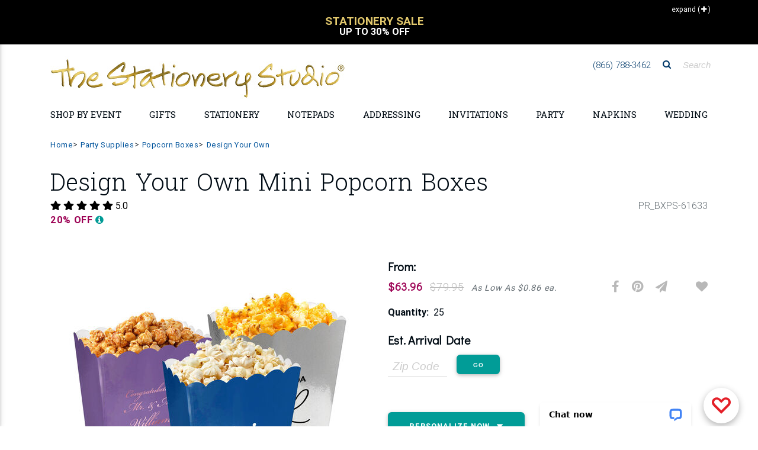

--- FILE ---
content_type: text/html;charset=UTF-8
request_url: https://www.thestationerystudio.com/product/design-your-own-mini-popcorn-boxes-p61633.html?pCat=4877
body_size: 82637
content:
<!DOCTYPE html>
<html lang="en-US" class="">
    <head>
		
	<!--
		SRV:App01
	-->

        <meta charset="UTF-8">
        <meta name="viewport" content="width=device-width, initial-scale=1, shrink-to-fit=no, maximum-scale=2.0">
        <meta http-equiv="X-UA-Compatible" content="IE=edge">
		<meta name="apple-itunes-app" content="app-id=1451345135, app-argument=https://itunes.apple.com/us/app/the-stationery-studio/id1451345135">
		<meta name="google-play-app" content="app-id=com.thestationerystudio.mobile">
		<link rel="apple-touch-icon" sizes="57x57" href="/apple-touch-icon-57x57.png">
		<link rel="apple-touch-icon" sizes="114x114" href="/apple-touch-icon-114x114.png">
		<link rel="apple-touch-icon" sizes="72x72" href="/apple-touch-icon-72x72.png">
		<link rel="apple-touch-icon" sizes="144x144" href="/apple-touch-icon-144x144.png">
		<link rel="apple-touch-icon" sizes="60x60" href="/apple-touch-icon-60x60.png">
		<link rel="apple-touch-icon" sizes="120x120" href="/apple-touch-icon-120x120.png">
		<link rel="apple-touch-icon" sizes="76x76" href="/apple-touch-icon-76x76.png">
		<link rel="apple-touch-icon" sizes="152x152" href="/apple-touch-icon-152x152.png">

		
		<link rel="icon" type="image/png" href="/favicon-196x196.png" sizes="196x196">
		<link rel="icon" type="image/png" href="/favicon-160x160.png" sizes="160x160">
		<link rel="icon" type="image/png" href="/favicon-96x96.png" sizes="96x96">
		<link rel="icon" type="image/png" href="/favicon-16x16.png" sizes="16x16">
		<link rel="icon" type="image/png" href="/favicon-32x32.png" sizes="32x32">
		
        <meta name="theme-color" content="#01549C">
		<meta name="msvalidate.01" content="08FB114EF35FBAD68B182C20ECFD07FE">
		
		
			    <TITLE>
						Personalized Design Your Own Mini Popcorn Boxes 
				</TITLE>
				
					<meta name="description" content="Design Your Own Mini Popcorn Boxes, Create Beautiful &amp; Unique Popcorn Boxes at Affordable Prices">
				
        <script>(function(w){"use strict";var loadCSS=function(href,before,media){var doc=w.document;var ss=doc.createElement("link");var ref;if(before){ref=before}else{var refs=(doc.body||doc.getElementsByTagName("head")[0]).childNodes;ref=refs[refs.length-1]}var sheets=doc.styleSheets;ss.rel="stylesheet";ss.href=href;ss.media="only x";function ready(cb){if(doc.body){return cb()}setTimeout(function(){ready(cb)})}ready(function(){ref.parentNode.insertBefore(ss,(before?ref:ref.nextSibling))});var onloadcssdefined=function(cb){var resolvedHref=ss.href;var i=sheets.length;while(i--){if(sheets[i].href===resolvedHref){return cb()}}setTimeout(function(){onloadcssdefined(cb)})};function loadCB(){if(ss.addEventListener){ss.removeEventListener("load",loadCB)}ss.media=media||"all"}if(ss.addEventListener){ss.addEventListener("load",loadCB)}ss.onloadcssdefined=onloadcssdefined;onloadcssdefined(loadCB);return ss};if(typeof exports!=="undefined"){exports.loadCSS=loadCSS}else{w.loadCSS=loadCSS}}(typeof global!=="undefined"?global:this))</script>
		<script>(function(w){if(!w.loadCSS){return}var rp=loadCSS.relpreload={};rp.support=function(){try{return w.document.createElement("link").relList.supports("preload")}catch(e){return!1}};rp.poly=function(){var links=w.document.getElementsByTagName("link");for(var i=0;i<links.length;i++){var link=links[i];if(link.rel==="preload"&&link.getAttribute("as")==="style"){w.loadCSS(link.href,link,link.getAttribute("media"));link.rel=null}}};if(!rp.support()){rp.poly();var run=w.setInterval(rp.poly,300);if(w.addEventListener){w.addEventListener("load",function(){rp.poly();w.clearInterval(run)})}if(w.attachEvent){w.attachEvent("onload",function(){w.clearInterval(run)})}}}(this))</script>
		<script src="https://cdnjs.cloudflare.com/ajax/libs/jquery/3.1.1/jquery.min.js"></script>

		<script src="https://cdnjs.cloudflare.com/ajax/libs/jquery-browser/0.1.0/jquery.browser.min.js"></script>
		<script src="https://cdnjs.cloudflare.com/ajax/libs/jquery-cookie/1.4.1/jquery.cookie.min.js"></script>
		<script src="https://images.thestationerystudio.com/js/2017/plugins/jquery.blockUI-2.70.min.js"></script>


		<script>jQuery.noConflict()</script>
		<link rel="preload" href="https://fonts.googleapis.com/css?family=Didact+Gothic|Roboto+Slab:300,400,700" as="style" onload="this.rel='stylesheet';"><noscript><link rel="stylesheet" href="https://fonts.googleapis.com/css?family=Didact+Gothic|Roboto+Slab:300,400,700"></noscript>
		<link rel="stylesheet" href="https://images.thestationerystudio.com/css/2017/combined-min.css?key=0520220241722" />
        <link rel="stylesheet" href="https://ajax.googleapis.com/ajax/libs/jqueryui/1.12.1/themes/base/jquery-ui.css">
		<link rel="stylesheet" href="https://images.thestationerystudio.com/css/promoContainer.css" type="text/css" />
		<!-- HTML5 shim and Respond.js IE8 support of HTML5 elements and media queries -->
        <!--[if lt IE 9]>
          <script src="https://oss.maxcdn.com/libs/html5shiv/3.7.0/html5shiv.js"></script>
          <script src="https://oss.maxcdn.com/libs/respond.js/1.3.0/respond.min.js"></script>
        <![endif]-->

		<!-- Google Tag Manager -->
		<script>
			dataLayer = [];
			 dataLayer.push({ 'experimentName': 'New Layout'});
			 dataLayer.push({
			 'event': 'eventTracking',
			  'category': 'layout',
			  'action': 'view',
			  'label': 'new'
			 });
			(function(w,d,s,l,i){w[l]=w[l]||[];w[l].push({'gtm.start':
		new Date().getTime(),event:'gtm.js'});var f=d.getElementsByTagName(s)[0],
		j=d.createElement(s),dl=l!='dataLayer'?'&l='+l:'';j.async=true;j.src=
		'https://www.googletagmanager.com/gtm.js?id='+i+dl;f.parentNode.insertBefore(j,f);
		})(window,document,'script','dataLayer','GTM-T692M54');
		</script>
		<script type="text/javascript">
		  if (typeof _gaq === 'undefined' || typeof _gaq !== 'object') {
		    var _gaq = {};
		    _gaq.push =  function(array){
		      if(array[0] === '_trackPageview'){
		        ga('send', 'pageview', array[1]);
		      }else if(array[0] === '_trackEvent'){
		        if (array.length == 4) {
			        ga('send', 'event', {
					    eventCategory: array[1],
					      eventAction: array[2],
					       eventLabel: array[3]
					});

		        }
		        if (array.length == 3) {
			        ga('send', 'event', {
					    eventCategory: array[1],
					      eventAction: array[2]
					});
		        }
		      }
		    }
		  }
		function tssTrack(event,eventData) {
				eventId = eventData.eventID,
				delete eventData["eventID"];
				jQuery.post('/index.cfm', {fuseaction:'home.tssTrackEvent',
											eventID: eventId,
											eventCustomData: JSON.stringify(eventData),
											eventName: event,
											eventSourceURI: location.href}, function(response){});


			}
		</script>
		
<!-- Facebook Pixel Code -->
<script>
  !function(f,b,e,v,n,t,s)
  {if(f.fbq)return;n=f.fbq=function(){n.callMethod?
  n.callMethod.apply(n,arguments):n.queue.push(arguments)};
  if(!f._fbq)f._fbq=n;n.push=n;n.loaded=!0;n.version='2.0';
  n.queue=[];t=b.createElement(e);t.async=!0;
  t.src=v;s=b.getElementsByTagName(e)[0];
  s.parentNode.insertBefore(t,s)}(window, document,'script',
  'https://connect.facebook.net/en_US/fbevents.js');
  fbq('dataProcessingOptions', ['LDU'], 0, 0);
  fbq('init', '962516297281361'
  
  );
  fbq('track', 'PageView',{},{eventID: '102A1AE7-94D7-1E06-324575715CBEA59E'});
  tssTrack('PageView',{
						eventID: '102A1AE7-94D7-1E06-324575715CBEA59E'
						
					});
</script>

<!-- End Facebook Pixel Code -->
		<script src="https://www.googleoptimize.com/optimize.js?id=OPT-5JBXD72"></script>
		<script src="https://kit.fontawesome.com/81ef7341b7.js" crossorigin="anonymous" defer></script>
<style>

.corner-ribbon.proofYouApproved {
    font-size:.8rem;
}

.corner-ribbon {
    background:#cc0000 !important;
}
.percentOff.hidden-sm-up {
    color:#339933 !important;
}
.customerQuoteFooter {
    border-top: 1px solid #BCBCBC;
    border-bottom: 1px solid #BCBCBC;
    margin:12px 10px;
    padding:12px 0px;
    column-count: 1;
    font-size: 1rem;
    color: #666666;
    text-align: center;
    font-family: 'Roboto', sans-serif;
}
.customerQuotefooterHeadline {
    font-weight: 700;
    padding-bottom:4px;
}
.customerQuotefooterReview {
    font-size: 1rem;
    line-height: 1.3;
    font-weight: normal;
    font-style: italic;
}

.corner-ribbon {
     text-transform: uppercase;
     font-weight:bold;
     font-size:1.1rem;
}

.h-475 {
    height: calc(100% - 25px) !important;
}

.promoOffer {
  color: #199B96 !important;
  width:100%;
  text-align:center !important;
}

.red-ribbon {

    background-color: #d5c172 !important;
}


.bogoSaleExpire {
     font-size:.9rem;
     font-weight: bold;
     color:#009a95;
}


/* Smartphones (portrait) ----------- */
@media only screen and (max-width : 768px) {
/* Styles */

.btn-danger-outline {
border: none !important;
background:none !important;
}

h2.h2-responsive a {
text-transform: uppercase !important;
font-size: 1rem !important;
font-weight: bold !important;
}

.my-2 {
margin-top: 1.5rem !important;
    margin-bottom: .5rem !important;
border-top: 1px solid #cccccc !important;
}


.mobileLandingLink {
text-align: right;
width:100%;
padding-top:4px;
text-transform: uppercase;
width:100%;
}

.mobileLandingLink a {
color:#000000;
font-size: .8rem;
}

.mask.d-md-flex.align-items-end.p-4.p-lg-0.brl--disabled {
background-color:none;
text-align: right;
padding:.25rem 0rem .5rem 0rem !important;
}

.mask.d-md-flex.align-items-start.p-4.p-lg-0.brl--disabled{
background-color:none;
text-align: right;
padding:.25rem 0rem .5rem 0rem !important;
}

.col-12.px-0.text-center.text-lg-left.p-4{
text-align: right !important;
padding:0px !important;
}

.col-12.px-0.text-center.text-lg-right.p-4 {
text-align: right !important;
padding:0px !important;
}

.col-12.px-0.text-center.text-lg-center.p-4 {
text-align: right !important;
padding:0px !important;
}

a.btn.btn-danger-outline.m-0.waves-effect.waves-light {
color:#000000 !important;
border:none !important;
font-size: .8rem !important;
padding:0px 6px 0px !important;
text-align: right !important;
box-shadow: none !important;
}

a.btn.btn-danger-outline.m-0.waves-effect.waves-light {
background-color:#EFF2F3 !important;
color:#000000 !important;
border:none !important;
font-size: .8rem !important;
padding:0px 6px 0px !important;
text-align: right !important;
box-shadow: none !important;
}

}


.lpFreeShippingMessage2019 {
text-align: center;
font-size: 1.8rem;
font-weight: bold;
color:#cca931;
padding:16px 8px;
border-bottom:1px solid #dedede;
margin-bottom:-10px;
text-transform: uppercase;
line-height: 1.6rem;
font-family: Baskerville, "Palatino Linotype", Palatino, "Century Schoolbook L", "Times New Roman", "serif";
}
.lpFreeShippingCode2019 {
font-size: .7rem;
font-weight: normal;
color:#999999;
text-transform: none;
font-family: Gotham, "Helvetica Neue", Helvetica, Arial, "sans-serif";
}

</style>
    
		
		<meta property="og:title" content="Design Your Own Mini Popcorn Boxes"/>
		<meta property="og:url" content="https://www.thestationerystudio.com/product/design-your-own-mini-popcorn-boxes-p61633.html"/>
		
		<meta property="og:image" content="https://images-rs1.thestationerystudio.com/images/products/61633_729D46B8-ECD6-AC71-B3E8D57CD79DA9B9.jpg"/>
		<link rel="image_src" href="https://images-rs1.thestationerystudio.com/images/products/61633_729D46B8-ECD6-AC71-B3E8D57CD79DA9B9.jpg" />
		
		<meta property="og:description" content="These personalized mini popcorn treat boxes are perfect to serve popcorn or other treats at your celebration.  The boxes have a classic scalloped edge along the top. Personalize the  boxes with a monogram, initials, a standard design and/or a short phrase. Your choice of box color and imprint color. Placement only as shown. Boxes are constructed from heavy card stock with a glossy finish.  "/>
		<meta property="og:price:currency " content="USD"/>
		
			<meta property="og:availability" content="instock" />
		
		<meta property="og:site_name" content="The Stationery Studio"/>
		<meta property="og:type" content="product"/>
		<meta property="fb:app_id" content="186897654692137"/>
		<meta itemprop="name" content="Design Your Own Mini Popcorn Boxes">
		<meta itemprop="description" content="These personalized mini popcorn treat boxes are perfect to serve popcorn or other treats at your celebration.  The boxes have a classic scalloped edge along the top. Personalize the  boxes with a monogram, initials, a standard design and/or a short phrase. Your choice of box color and imprint color. Placement only as shown. Boxes are constructed from heavy card stock with a glossy finish.  ">
		
		<link rel="canonical" href="https://www.thestationerystudio.com/product/design-your-own-mini-popcorn-boxes-p61633.html" />
		<meta property="og:price:amount" content="63.96" /></head>
    <body id="stationery-studio" data-spy="scroll" data-target="#stationerystudio-navbar-collapse" data-offset="180" class="hidden-sn">
    <noscript><img height="1" width="1" style="display:none"
  src="https://www.facebook.com/tr?id=962516297281361&ev=PageView&noscript=1"
/></noscript>
	 <!-- Google Tag Manager -->
		<noscript><iframe src="https://www.googletagmanager.com/ns.html?id=GTM-T692M54" title="Google Tag Manager"
		height="0" width="0" style="display:none;visibility:hidden"></iframe></noscript>
		<div class="header-copy inactive"></div>
		<header class="topHeader">
			<div class="header">
				
				<section class="promo">
						<style type="text/css">.collapseExpand {
			    height: 25px;
			    position: absolute;
			    right: 0;
			    text-align: right;
			    z-index: 1;
			    padding-top: 2px;
			    padding-right: 10px;
			    cursor: pointer;
			    top:-10px;
			    font-size:12px;

		}
		.collapseExpand.closed {
			color:white;
			top:5px;
			 padding-right: 10px;
		}
		.promoContent h4 {
			font-size:1rem;
		}
		.promoContent {
			text-align:center;
			text-transform:uppercase;
			cursor: pointer;
			padding:0px 30px 0px 30px;
		}
		.promoContent h2 {
			font-weight:bold;
			font-size:1.2rem;
			color: #000000;
			line-height: 1 !important;
		}
		div.promoContent.borderRight {
			border-right:1px solid #000000;
		}
		div.promoContent {
			display:none;
		}
		div.promoSliderTop {
			max-height:90px;
			overflow:hidden;
			border-bottom:1px solid #000000;
		}
		div.sliderTopVertical {
			max-height:45px;
			overflow:hidden;
		}
		.sliderTopVertical {
			background-color:#000000;
			color:#ffffff;
			margin-top:-10px;
			padding:10px;
            min-height: 75px;
		}
		.sliderTopVertical h2 {
			margin:0px;
			padding:0px;
			color:#ffffff;
		}
		.sliderTopVertical .slick-slide {
			min-width:290px;
		}
    .promo {
        background-color:#ffffff !important;
    }
</style>
<div class="container">
<div class="collapseExpand initClosed"><span class="hidden-sm-down text">Collapse</span> <span>(<i aria-hidden="true" class="fa fa-minus" style="padding-left:2px;">&nbsp;</i>)</span></div>
</div>

<div class="sliderTopVertical" style="display:none;">
<div class="promoContent col-12" onclick="javascript:window.location.href='/sale/coupons-c3279.html'; return false;">
<h2 style="font-size:1rem;"><br />
<span style="color:#e3c96d;font-size:1.2rem;">Free Shipping Over $125</span><br />
Use Coupon Code:&nbsp;SHIP125</h2>
</div>

<div class="promoContent col-12" onclick="javascript:window.location.href='/personalized-stationery/sale/'; return false;">
<h2 style="font-size:1rem;"><br />
<span style="color:#e3c96d;font-size:1.2rem;">Stationery Sale</span><br />
Up to 30% Off</h2>
</div>
</div>

<div class="container">
<div class="promoSliderTop responsive row" style="display:none;"><!-- offer 1 -->
<div class="promoContent col-12 col-md-6 borderRight" onclick="javascript:window.location.href='/sale/coupons-c3279.html'; return false;">
<h2 style="margin-bottom:0px;">Free Shipping Over $125</h2>

<h4 style="font-weight: bold;color:#c7ab47;">Coupon Code: SHIP125</h4>

<center>
<h4 style="font-size: .6rem;text-transform: none;padding:0px 30px 0px 30px;max-width:700px;">Free Shipping on Economy Ground Deliveries only going to one delivery location in the continental U.S. only. Your order must total $125.00 before tax and shipping. Coupon not valid on our selection of children&#39;s wooden puzzle or furniture products. Additional shipping fee may still apply to oversized or heavy weight items. Limited time offer.</h4>

<h4>&nbsp;</h4>
</center>
</div>
<!-- offer 2 -->

<div class="promoContent col-12 col-md-6" onclick="javascript:window.location.href='/personalized-stationery/sale/'; return false;">
<h2 style="margin-bottom:0px;">Stationery Sale</h2>

<h4 style="font-weight: bold;color:#c7ab47;">Up to 30% Off</h4>

<center>
<h4 style="font-size: .6rem;text-transform: none;padding:0px 30px 0px 30px;max-width:700px;">Specially marked product only. No coupon necessary. No minimum purchase. Offer not valid on previous orders. May not be used with coupons or promotions.</h4>

<h4>&nbsp;</h4>
</center>
</div>
</div>
</div> 

				</section>
				

<!-- Double navigation-->

   
					<!-- output topNavBar -->
					<!-- Sidebar navigation
<div class="sidenav-bg mask-strong"> </div>
 -->
			
<style>

    .fa-xs {
        font-size:.7rem !important;
        padding-left:5px;
    }
    
    
    li.navBulletHalloween {
        background:transparent url(https://images.thestationerystudio.com/images/layout2017/topNav-icon-halloween2023a.png) no-repeat;
        padding-left:34px !important;
    }
    li.navBulletHannukah {
        background:transparent url(https://images.thestationerystudio.com/images/layout2017/topNav-icon-hanukkah2023a.png) no-repeat;
        padding-left:34px !important;
    }
    li.navBulletNewYear {
        background:transparent url(https://images.thestationerystudio.com/images/layout2017/topNav-icon-ny2023a.png) no-repeat;
        padding-left:34px !important;
    }
    li.navBulletThanksgiving {
        background:transparent url(https://images.thestationerystudio.com/images/layout2017/topNav-icon-thanksgiving2023b.png) no-repeat;
        padding-left:34px !important;
    }
    li.navBulletXmas {
        background:transparent url(https://images.thestationerystudio.com/images/layout2017/topNav-icon-xmas2023a.png) no-repeat;
        padding-left:34px !important;
    }
    li.navBulletHolidayCards {
        background:transparent url(https://images.thestationerystudio.com/images/layout2017/topNav-icon-holidayCard2023b.png) no-repeat;
        padding-left:34px !important;
    }

    .mobileNavSubhead1 {
        padding-left:0px !important;
        font-weight: 700 !important;
        text-transform: uppercase;
    }
    
    .mobileNavMultiCat {
        padding-left:0px;
    }
    
    .mobileNavMultiCat li {
        padding-left:0px;
    }
    
    .mobileNavSubcat1 {
        padding-left:0rem !important;
    }
    .mobileNavSubcat2 {
        padding-left:.75rem !important;
    }

   li.mobileNavSubcat2 a::before {
        content: "- ";
    }
        
    .mobileNavSubcat1 li {
        padding-left:0.75rem !important;
        list-style: disc !important;
        display: list-item;
    }
    
    .noLeftPad {
        padding-left:0px !important;
    }
    
    .collapsible-body a {
        padding-left:0rem !important;
    }
	.dropdown-menu {
			background-image: url(https://images-rs.thestationerystudio.com/images/categoryLayout/4739/4907/current/topNav-bkgd-2019-stripes-3.gif) !important;
			background-repeat: repeat;
	}
	
	.collapsible-body li a{
		line-height:1.2 !important;
	}

	.side-nav .collapsible-header {
		border-top:1px solid #dedede;
	}	
	
	.noLine {
		border:none !important;
	}
	
	.bgc-fcfbf9 {
		 background-color:#fcfbf9 !important;
	}
	
	.dropdown-item {		
		font-family: 'Didact Gothic', sans-serif !important;
	}
	
	h3.h3-responsive a{		
		
		text-transform: uppercase !important;
		font-family: 'Roboto', sans-serif !important;
	}
	
	.fontWeight700 {
		font-weight: 700 !important;
	}
    
      .logoMobile {
          max-width: 400px;
    }
    
  @media screen and (max-width: 972px) {
  .logoMobile {
    width: 350px !important;
  }
}
    
  @media screen and (max-width: 850px) {
  .logoMobile {
    width: 290px !important;
  }
}
    
  @media screen and (max-width: 400px) {
  .logoMobile {
    width: 250px !important;
  }
}
	
</style>

<ul class="side-nav sn-bg-1 custom-scrollbar" id="slide-out"><!-- Logo -->
	<li>
	<div class="logo-wrapper waves-light"><a class="p-3 py-2" href="/"><img src="https://images-rs.thestationerystudio.com/images/tssLogo_500w-gold.jpg" alt="The Stationery Studio" class="img-fluid p-0" border="0"/> </a></div>
	</li>
	<!--/. Logo --><!--Search Form-->
	<li>
	<form action="/index.cfm" class="search-form" method="get" role="search"><input name="fuseaction" type="hidden" value="catalog.searchListing" />
	<div class="form-group"><input class="form-control" name="searchFor" placeholder="Search" type="text" /></div>
	</form>
	</li>
	<!--/.Search Form--><!-- Side navigation links -->
	<li class="mobileNavMultiCat">
		<ul class="collapsible collapsible-accordion">    
            
            

		<li><a class="collapsible-header noLine waves-effect arrow-r">Shop by Holiday</a>
		<div class="collapsible-body">
			
		<ul class="collapsible collapsible-accordion">	
				<li><a href="/valentines-day/">Valentine's Day</a> </li>
				<li><a href="/holidays-occasions/mardi-gras-party-supplies-c4290.html">Mardi Gras</a> </li>
				<li><a href="/st-patricks-day/">St. Patrick's Day</a> </li>
				<li><a href="/easter/">Easter</a> </li>
				<li><a href="/mothers-day-gifts/">Mother's Day</a> </li>
				<li><a href="/holidays-occasions/"><strong>View All Holidays</strong></a></li>							
		</ul>
			
		</div>
		</li>
            
            
            


		<li><a class="collapsible-header waves-effect arrow-r">Shop by Event</a>
		<div class="collapsible-body">
			
		<ul class="collapsible collapsible-accordion">
			
				<li class="mobileNavSubcat1"><a href="/anniversary/">Anniversary</a></li>
				<li class="mobileNavSubcat1"><a href="/baby-showers/">Baby Shower</a></li>
				<li class="mobileNavSubcat1"><a href="/holidays-occasions/baptism-party-supplies-c2660.html">Baptism</a></li>
				<li class="mobileNavSubcat1"><a href="/bar-bat-mitzvah-c1041.html">Bar/Bat Mitzvah</a></li>
				<li class="mobileNavSubcat1"><a href="/birthdays/">Birthday</a></li>
            
                <li class="mobileNavSubhead1"><a class="collapsible-header noLine">Bridal Shower <i class="fa fa-play fa-xs"></i></a>
                    <div class="collapsible-body">
                            <ul>
                                <li class="mobileNavSubcat2"><a href="/bridal-showers/bridal-shower-gifts-c4875.html">Bridal Shower Gifts</a></li>	
                                <li class="mobileNavSubcat2"><a href="/bridal-showers/bridal-shower-invitations-c4877.html">Invitations</a></li>
                                <li class="mobileNavSubcat2"><a href="/bridal-showers/bridal-shower-party-supplies-c4874.html">Party Supplies</a></li>
                                <li class="mobileNavSubcat2"><a class="fontWeight700" href="/bridal-showers/"><strong>Shop All Bridal Shower</strong></a></li>
                            </ul>
                    </div>
                </li>
            
				<li class="mobileNavSubcat1"><a href="/holidays-occasions/christening-party-supplies-c2659.html">Christening</a></li>
				<li class="mobileNavSubcat1"><a href="/gifts/graduation/">Graduation</a></li>
				<li class="mobileNavSubcat1"><a href="/housewarming-gifts-c993.html">Housewarming</a></li>
				<li class="mobileNavSubcat1"><a href="/announcements/moving-cards-moving-announcements-c784.html">Moving Cards</a></li>
				<li class="mobileNavSubcat1"><a href="/sympathy-cards-c2343.html">Sympathy Cards</a></li>
            
                <li class="mobileNavSubhead1"><a class="collapsible-header noLine">Wedding <i class="fa fa-play fa-xs"></i></a>
                    <div class="collapsible-body">
                            <ul>
                                <li class="mobileNavSubcat2"><a href="/wedding/bridesmaid-gifts-c3502.html">Bridesmaid Gifts</a></li>	
                                <li class="mobileNavSubcat2"><a href="/wedding/groomsmen-gifts-c3507.html">Groomsmen Gifts</a></li>
                                <li class="mobileNavSubcat2"><a href="/wedding/wedding-invitations-c3461.html">Invitations</a></li>
                                <li class="mobileNavSubcat2"><a href="/personalized-wedding-napkins/">Napkins</a></li>
                                <li class="mobileNavSubcat2"><a href="/wedding/party-supplies/">Party Supplies</a></li> 
                                <li class="mobileNavSubcat2"><a href="/announcements/save-the-date-cards-c801.html">Save the Date Cards</a></li>
                                <li class="mobileNavSubcat2"><a href="/wedding/wedding-gifts-c3429.html">Wedding Gifts</a></li>
                                <li class="mobileNavSubcat2"><a class="fontWeight700" href="/wedding/"><strong>Shop All Wedding</strong></a></li>
                            </ul>
                    </div>
                </li>
            
				<li><a href="/holidays-occasions/"><strong>View All Events</strong></a></li>
						
		</ul>
			
		</div>
		</li>
		
		
		<li><a class="collapsible-header waves-effect arrow-r">Personalized Gifts</a>
		  <div class="collapsible-body">
			
		<ul class="collapsible collapsible-accordion">		
            
		<li class="mobileNavSubhead1"><a class="collapsible-header noLine text-uppercase">Gifts by Recipient <i class="fa fa-play fa-xs"></i></a>
            <div class="collapsible-body">
                    <ul>	        
                    <li class="mobileNavSubcat2"><a href="/personalized-gifts/personalized-gifts-for-women-c3129.html">Gifts for Women</a></li>
                    <li class="mobileNavSubcat2"><a href="/personalized-gifts/personalized-gifts-for-men-c3128.html">Gifts for Men</a></li>
                    <li class="mobileNavSubcat2"><a href="/kid-gifts/">Gifts for Kids</a></li>
                    <li class="mobileNavSubcat2"><a href="/baby-gifts/">Gifts for Babies</a></li>
                    </ul>
            </div>
        </li>
                        
		<li class="mobileNavSubhead1"><a class="collapsible-header noLine text-uppercase">Gifts by Occasion <i class="fa fa-play fa-xs"></i></a>
            <div class="collapsible-body">
                    <ul>	        
                    <li class="mobileNavSubcat2"><a href="/anniversary/anniversary-gifts-c3401.html">Anniversary Gifts</a></li>
                    <li class="mobileNavSubcat2"><a href="/birthdays/shop-by-recipient/">Birthday Gifts</a></li>
                    <li class="mobileNavSubcat2"><a href="/bridal-showers/bridal-shower-gifts-c4875.html">Bridal Shower Gifts</a></li>
                    <li class="mobileNavSubcat2"><a href="/gifts/graduation/graduation-gifts-c1836.html">Graduation Gifts</a></li>	
                    <li class="mobileNavSubcat2"><a href="/baby-gifts/">New Baby Gifts</a></li>
                    <li class="mobileNavSubcat2"><a href="/wedding/wedding-gifts-c3429.html">Wedding Gifts</a></li>
                    <li class="mobileNavSubcat2"><a href="/holidays-occasions/"><strong>Shop All Holidays/Occasions</strong></a></li>
                    </ul>
            </div>
        </li>
            
		<li class="mobileNavSubhead1"><a class="collapsible-header noLine text-uppercase">Gifts by Boutique <i class="fa fa-play fa-xs"></i></a>
            <div class="collapsible-body">
                    <ul>	        
                    <li class="mobileNavSubcat2"><a href="/personalized-barware-c3964.html">Barware</a> 
                    <li class="mobileNavSubcat2"><a href="/personalized-bath-beauty-c4012.html">Bath &amp; Beauty</a></li>   
                    <li class="mobileNavSubcat2"><a href="/cooking-entertaining/">Cooking &amp; Entertaining</a></li>
                    <li class="mobileNavSubcat2"><a href="/personalized-corporate-gifts-c1755.html">Corporate Gifts</a></li>
                    <li class="mobileNavSubcat2"><a href="/cooking-entertaining/personalized-crystal-gifts-c2799.html">Crystal &amp; Glass Gifts</a></li>
                    <li class="mobileNavSubcat2"><a href="/cooking-entertaining/cutting-boards-c3100.html">Cutting Boards</a></li>
                    <li class="mobileNavSubcat2"><a href="/desk-accessories-c4444.html">Desk Accessories</a></li>
                    <li class="mobileNavSubcat2"><a href="/employee-appreciation-gifts-c4998.html">Employee Appreciation Gifts</a></li>
                    <li class="mobileNavSubcat2"><a href="/engraved-gifts-c4790.html">Engraved Gifts</a></li>
                    <li class="mobileNavSubcat2"><a href="/gift-certificate-c1097.html">Gift Certificates</a></li>
                    <li class="mobileNavSubcat2"><a href="/gifts/packaging/">Gift Packaging</a></li>
                    <li class="mobileNavSubcat2"><a href="/gift-stickers-tags-c815.html">Gift Sticker &amp;Tags</a></li>
                    <li class="mobileNavSubcat2"><a href="/custom-golf-balls-c4975.html">Golf Balls</a></li>
                    <li class="mobileNavSubcat2"><a href="/home-decor/">Home Decor</a></li>
                    <li class="mobileNavSubcat2"><a href="/hostess-gifts-c4830.html">Hostess Gifts</a></li>
                    <li class="mobileNavSubcat2"><a href="/housewarming-gifts-c993.html">Housewarming Gifts</a></li>
                    <li class="mobileNavSubcat2"><a href="/leather-planners-journals-c4361.html">Leather Planners &amp; Journals</a></li>
                    <li class="mobileNavSubcat2"><a href="/nautical-gifts-c2532.html">Nautical Gifts</a> </li>	
                    <li class="mobileNavSubcat2"><a href="/personalized-pet-themed-gifts-c900.html">Pet Themed Gifts</a></li>
                    <li class="mobileNavSubcat2"><a href="/post-its/">Post-It<sup>&reg;</sup> Notes</a></li>
                    <li class="mobileNavSubcat2"><a href="/addressing/stampers/">Stamps &amp; Embossers</a></li>
                    <li class="mobileNavSubcat2"><a href="/baby-gifts/baby-sibling-gifts-c2050.html">Sibling Gifts</a></li>
                    <li class="mobileNavSubcat2"><a href="/teacher-gifts-c959.html">Teacher Gifts</a></li>
                    <li class="mobileNavSubcat2"><a href="/thank-you-gifts-c1366.html">Thank You Gifts</a></li>
                    <li class="mobileNavSubcat2"><a href="/shop/customer-supplied-art/">Upload Your <span style="color:#ed0065;">L</span><span style="color:#ff580f;">O</span><span style="color:#18a82d;">G</span><span style="color:#005f28;">O</span><span style="color:#0091de;">/</span><span style="color:#004f9f;">A</span><span style="color:#470090;">R</span><span style="color:#ed0065;">T</span></a></li>
                    <li class="mobileNavSubcat2"><a href="/western-gifts-c4943.html">Western Themed Gifts</a></li>
                    <li class="mobileNavSubcat2"><a href="/work-from-home-essentials-c4880.html">Work from Home</a></li>	
                    <li class="mobileNavSubcat2"><a href="/shopByCategory.cfm"><strong>Shop All Boutiques</strong></a></li>
                    </ul>
            </div>
        </li>				
		
		<li class="mobileNavSubhead1"><a class="collapsible-header noLine text-uppercase">Fast Personalized Gifts <i class="fa fa-play fa-xs"></i></a>
            <div class="collapsible-body">
                    <ul>		
                    <li class="mobileNavSubcat2"><a href="/gift-certificate-c1097.html" >Gift Certificates</a></li>
                    <li class="mobileNavSubcat2"><a href="/notepads/fastproduction-c4939.html" >Notepads</a></li>
                    <li class="mobileNavSubcat2"><a href="/personalized-stationery/fastproduction-c4940.html" >Stationery</a></li>
                    <li class="mobileNavSubcat2"><a href="/fast-production/"><strong>Shop All Fast Gifts</strong></a></li>
                    </ul>
            </div>
        </li>			
		
		<li class="mobileNavSubhead1"><a class="collapsible-header noLine text-uppercase">Gift Certificates <i class="fa fa-play fa-xs"></i></a>
            <div class="collapsible-body">
                    <ul>	         	
                    <li class="mobileNavSubcat2"><a href="/product/25-gift-certificate-p75696.html?pCat=1097">$25 Gift Certificates</a></li>
                    <li class="mobileNavSubcat2"><a href="/product/50-gift-certificate-p75698.html?pCat=1097">$50 Gift Certificates</a></li>
                    <li class="mobileNavSubcat2"><a  href="/product/100-gift-certificate-p75621.html?pCat=1097">$100 Gift Certificates</a></li>
                    <li class="mobileNavSubcat2"><a href="/gift-certificate-c1097.html"><strong>Shop All Gift Certificates</strong></a></li>
                    </ul>
            </div>
        </li>			
			
		</ul>

        </div>
			
		</li>	
			
            
            		
        <li><a class="collapsible-header waves-effect arrow-r">Upload Your <span style="color:#ed0065;">L</span><span style="color:#ff580f;">O</span><span style="color:#18a82d;">G</span><span style="color:#005f28;">O</span><span style="color:#0091de;">/</span><span style="color:#004f9f;">A</span><span style="color:#470090;">R</span><span style="color:#ed0065;">T</span></a>

                <div class="collapsible-body">
                <ul class="collapsible collapsible-accordion">

                        <li class="mobileNavSubcat1"><a href="/notepads/upload-your-logo-art-notepads-c4888.html">Notepads</a></li>
                        <li class="mobileNavSubcat1"><a href="/party-supplies/upload-your-logo-art-party-supplies-c4306.html">Party Supplies</a></li>
                        <li class="mobileNavSubcat1"><a href="/personalized-stationery/custom-logo-stationery-c2206.html">Stationery</a></li>
                        <li class="mobileNavSubcat1"><a  class="fontWeight700" href="/shop/customer-supplied-art/"><strong>Shop All Upload Your <span style="color:#ed0065;">L</span><span style="color:#ff580f;">O</span><span style="color:#18a82d;">G</span><span style="color:#005f28;">O</span><span style="color:#0091de;">/</span><span style="color:#004f9f;">A</span><span style="color:#470090;">R</span><span style="color:#ed0065;">T</span></strong></a></li>

                </ul>

                </div>
        </li>
		
		<li><a class="collapsible-header waves-effect arrow-r">Stationery</a>
			
		<div class="collapsible-body">
			
		<ul class="collapsible collapsible-accordion">	
			
		<li class="mobileNavSubhead1"><a class="collapsible-header noLine text-uppercase">Stationery <i class="fa fa-play fa-xs"></i></a>
            <div class="collapsible-body">
                    <ul>	        
			<li class="mobileNavSubcat2"><a href="/personalized-stationery/adult-stationery-c736.html">Adult Stationery</a></li>
			<li class="mobileNavSubcat2"><a href="/personalized-stationery/personalized-note-cards-c3755.html">All Note Cards</a></li>
			<li class="mobileNavSubcat2"><a href="/personalized-stationery/border-stationery-c1331.html">Border Stationery</a></li>
			<li class="mobileNavSubcat2"><a href="/personalized-stationery/embossed-stationery-c731.html">Embossed Stationery</a></li>
			<li class="mobileNavSubcat2"><a href="/personalized-stationery/executive-stationery-c739.html">Executive Stationery</a></li>
			<li class="mobileNavSubcat2"><a href="/personalized-stationery/flat-note-cards-c743.html">Flat Note Cards</a></li>
			<li class="mobileNavSubcat2"><a href="/personalized-stationery/folded-note-cards-c744.html">Folded Note Cards</a></li>
			<li class="mobileNavSubcat2"><a href="/personalized-stationery/jotter-cards-c3004.html">Jotter Cards</a></li>
			<li class="mobileNavSubcat2"><a href="/personalized-stationery/kids-stationery-c728.html">Kids Stationery</a></li>
			<li class="mobileNavSubcat2"><a href="/personalized-stationery/letter-sheets-c732.html">Letter Sheets</a></li>
			<li class="mobileNavSubcat2"><a href="/personalized-stationery/letterpress-stationery-c1203.html">Letterpress Stationery</a></li>
			<li class="mobileNavSubcat2"><a href="/personalized-stationery/mens-stationery-c753.html">Men's Stationery</a></li>
			<li class="mobileNavSubcat2"><a href="/personalized-stationery/monogrammed-stationery-c733.html">Monogrammed Stationery</a></li>
			<li class="mobileNavSubcat2"><a href="/personalized-stationery/raised-ink-stationery-c4820.html">Raised Ink Stationery</a></li>
			<li class="mobileNavSubcat2"><a href="/personalized-stationery/stationery-sets-c734.html">Stationery Sets</a></li>
			<li class="mobileNavSubcat2"><a href="/personalized-stationery/teen-stationery-c1811.html">Teen Stationery</a></li>
			<li class="mobileNavSubcat2"><a href="/personalized-stationery/upload-your-logo-art-stationery-c2206.html">Upload Your <span style="color:#ed0065;">L</span><span style="color:#ff580f;">O</span><span style="color:#18a82d;">G</span><span style="color:#005f28;">O</span><span style="color:#0091de;">/</span><span style="color:#004f9f;">A</span><span style="color:#470090;">R</span><span style="color:#ed0065;">T</span></a></li>
			<li class="mobileNavSubcat2"><a href="/personalized-stationery/womens-stationery-c752.html">Women's Stationery</a></li>
			<li class="mobileNavSubcat2"><a href="/personalized-stationery/"><strong>Shop All Stationery</strong></a></li>
                    </ul>
            </div>
        </li>
			
		<li class="mobileNavSubhead1"><a class="collapsible-header noLine text-uppercase">Thank You Cards <i class="fa fa-play fa-xs"></i></a>
            <div class="collapsible-body">
                    <ul>	        
			<li class="mobileNavSubcat2"><a href="/thank-you-cards/adult-thank-you-cards-c1174.html">Adult Thank You Cards</a></li>
			<li class="mobileNavSubcat2"><a href="/thank-you-cards/baby-thank-you-cards-c1172.html">Baby Thank You Cards</a></li>
			<li class="mobileNavSubcat2"><a href="/funeral-thank-you-cards-c2212.html">Funeral Thank You Cards</a></li>
			<li class="mobileNavSubcat2"><a href="/thank-you-cards/graduation-thank-you-cards-c1176.html">Graduation Thank You Cards</a></li>
			<li class="mobileNavSubcat2"><a href="/thank-you-cards/kids-thank-you-cards-c1173.html">Kids Thank You Cards</a></li>
			<li class="mobileNavSubcat2"><a href="/sympathy-cards-c2343.html">Sympathy Cards</a></li>
			<li class="mobileNavSubcat2"><a href="/thank-you-cards/wedding-thank-you-cards-c1175.html">Wedding Thank You Cards</a></li>
			<li class="mobileNavSubcat2"><a href="/thank-you-cards/"><strong>Shop All Thank You Cards</strong></a></li>
                    </ul>
            </div>
        </li>
			
        <li class="mobileNavSubhead1"><a class="collapsible-header noLine text-uppercase">Designer Stationery <i class="fa fa-play fa-xs"></i></a>
            <div class="collapsible-body">
                    <ul>	        
                    <li class="mobileNavSubcat2"><a href="/personalized-stationery/anna-griffin-stationery-c4663.html">Anna Griffin</a></li>
                    <li class="mobileNavSubcat2"><a href="/personalized-stationery/atelier-de-papier-stationery-c4813.html">Atelier de Papier</a></li>
                    <li class="mobileNavSubcat2"><a href="/personalized-stationery/bohemia-paper-by-jan-petr-obr-c3628.html">Bohemia Paper</a></li>
                    <li class="mobileNavSubcat2"><a href="/personalized-stationery/buttercup-paper-stationery-c4782.html">Buttercup Paper</a></li>
                    <li class="mobileNavSubcat2"><a href="/personalized-stationery/crane-stationery-c3673.html">Crane &amp; Co.</a></li>
                    <li class="mobileNavSubcat2"><a href="/personalized-stationery/personalized-park-place-design-stationery-c4721.html">Park Place Designs</a></li>
                    </ul>
            </div>
        </li>
			
		<li class="mobileNavSubhead1"><a class="collapsible-header noLine text-uppercase">Social/Contact Cards <i class="fa fa-play fa-xs"></i></a>
            <div class="collapsible-body">
                    <ul>	        
			<li class="mobileNavSubcat2"><a href="/business-cards-c870.html">Business Cards</a></li>
			<li class="mobileNavSubcat2"><a href="/contact-cards-c1048.html">Contact Cards</a></li>
                    </ul>
            </div>
        </li>
            
		</ul>
		</div>
		</li>
		
		<li><a class="collapsible-header waves-effect arrow-r">Notepads</a>
			
		<div class="collapsible-body">
		<ul>
			
			<li><a href="/notepads/notepads-c3754.html">All Notepads</a></li>
			<li><a href="/notepads/best-selling-notepads-c1599.html">Best Selling Notepads</a></li>
			<li><a href="/notepads/business-notepads-c968.html">Business Notepads</a></li>
			<li><a href="/calendars-weekly-planners-c1198.html">Calendars &amp; Schedulers</a></li>
			<li><a href="/camp/camp-notepads-c1970.html">Camp Notepads</a></li>
			<li><a href="/notepads/colorful-notepads-c962.html">Colorful Notepads</a></li>
			<li><a href="/notepads/long-list-notepads-c1488.html">Long List Notepads</a></li>
			<li><a href="/notepads/memo-sheets-c977.html">Memo Sheets</a></li>
			<li><a href="/notepads/mommy-pads-c1049.html">Mommy Pads</a></li>
			<li><a href="/notepads/personalized-notepad-sets-c2315.html">Notepad Sets</a></li>
			<li><a href="/notepads/notepads-with-holders-c971.html">Notepads with Holders</a></li>
			<li><a href="/spiral-notebooks-c2511.html">Spiral Notebooks</a></li>
			<li><a href="/notepads/teacher-notepads-c975.html">Teacher Notepads</a></li>
			<li><a href="/notepads/upload-your-logo-art-notepads-c4888.html">Upload Your <span style="color:#ed0065;">L</span><span style="color:#ff580f;">O</span><span style="color:#18a82d;">G</span><span style="color:#005f28;">O</span><span style="color:#0091de;">/</span><span style="color:#004f9f;">A</span><span style="color:#470090;">R</span><span style="color:#ed0065;">T</span></a></li>
			<li><a href="/notepads/"><strong>Shop All Notepads</strong></a></li>
			
			<li>
			<h5><a class="text-roboto text-uppercase" href="/post-its/">Post-It Notes</a></h5>
			</li>
			
			<li><a href="/post-its/executive-post-it-notes-c2299.html">Executive Post-Its&reg;</a></li>
			<li><a href="/post-its/feminine-post-it-notes-c2298.html">Feminine Post-Its&reg;</a></li>
			<li><a href="/post-its/fun-trendy-post-it-notes-c2301.html">Fun &amp; Trendy Post-Its&reg;</a></li>
			<li><a href="/post-its/masculine-post-it-notes-c2297.html">Masculine Post-Its&reg;</a></li>
			<li><a href="/post-its/multiple-sizes-post-it-notes-c2293.html">Multiple Size Post-Its&reg;</a></li>
			<li><a href="/post-its/customer-art-post-it-notes-c2291.html">Upload Your <span style="color:#ed0065;">L</span><span style="color:#ff580f;">O</span><span style="color:#18a82d;">G</span><span style="color:#005f28;">O</span><span style="color:#0091de;">/</span><span style="color:#004f9f;">A</span><span style="color:#470090;">R</span><span style="color:#ed0065;">T</span></a></li>
			<li><a href="/post-its/"><strong>Shop All Post-It Notes</strong></a></li>
			
		</ul>
			
		</div>
		</li>
		
		<li><a class="collapsible-header waves-effect arrow-r">Addressing</a>
			
		<div class="collapsible-body">
			
		<ul class="collapsible collapsible-accordion">	
			
                <li class="mobileNavSubhead1"><a class="collapsible-header noLine text-uppercase"><strong>Address Labels <i class="fa fa-play fa-xs"></i></strong></a>
                    <div class="collapsible-body">
                            <ul>
                                <li class="mobileNavSubcat2"><a href="/addressing/address-labels-in-a-jar-c4463.html">Address Labels in A Jar</a></li>
                                <li class="mobileNavSubcat2"><a href="/addressing/adult-address-labels-c877.html">Adult Address Labels</a></li>
                                <li class="mobileNavSubcat2"><a href="/addressing/basic-address-labels-c893.html">Basic Address Labels</a></li>
                                <li class="mobileNavSubcat2"><a href="/addressing/best-selling-address-labels-c1595.html">Best Selling Address Labels</a></li>
                                <li class="mobileNavSubcat2"><a href="/addressing/personalized-kids-address-labels-c876.html">Kids Address Labels</a></li>
                                <li class="mobileNavSubcat2"><a href="/addressing/personalized-round-address-labels-c1286.html">Round Address Labels</a></li>
                                <li class="mobileNavSubcat2"><a href="/addressing/shipping-mailing-labels/">Shipping Labels</a></li>
                                <li class="mobileNavSubcat2"><a href="/addressing/personalized-square-address-labels-c892.html">Square Address Labels</a></li>
                                <li class="mobileNavSubcat2"><a class="fontWeight700" href="/addressing/"><strong>Shop All Address Labels</strong></a></li>
                            </ul>
                    </div>
                </li>
            
			<li class="mobileNavSubcat1"><a href="/addressing/stampers/custom-embossers-c1574.html">Embossers</a></li>
            
			<li class="mobileNavSubcat1"><a href="/luggage-tags-c1035.html">Luggage Tags</a></li>
			<li class="mobileNavSubcat1"><a href="/addressing/shipping-mailing-labels/">Shipping Labels</a></li>
            
			                <li class="mobileNavSubhead1"><a class="collapsible-header noLine text-uppercase">Stamps / Embossers <i class="fa fa-play fa-xs"></i></a>
                    <div class="collapsible-body">
                            <ul>
                                <li class="mobileNavSubcat1"><a href="/addressing/stampers/adult-stampers-stamps-c1756.html">Adult Stamps</a></li>
                                <li class="mobileNavSubcat1"><a href="/addressing/stampers/best-selling-stampers-c1600.html">Best Selling Stamps</a></li> 
                                <li class="mobileNavSubcat1"><a href="/addressing/stampers/book-stamps-c3282.html">Book Stamps</a></li> 
                                <li class="mobileNavSubcat1"><a href="/addressing/stampers/custom-embossers-c1574.html">Embossers</a></li>
                                <li class="mobileNavSubcat1"><a href="/addressing/stampers/monogrammed-stampers-c2113.html">Monogrammed Stamps</a></li> 
                                <li class="mobileNavSubcat1"><a href="/addressing/stampers/self-inking-address-stamps-c1575.html">Self Inking Stamps</a></li> 
                                <li class="mobileNavSubcat1"><a href="/addressing/stampers/upload-your-logo/art-stampers-c2215.html">Upload Your <span style="color:#ed0065;">L</span><span style="color:#ff580f;">O</span><span style="color:#18a82d;">G</span><span style="color:#005f28;">O</span><span style="color:#0091de;">/</span><span style="color:#004f9f;">A</span><span style="color:#470090;">R</span><span style="color:#ed0065;">T</span></a></li>
                                <li class="mobileNavSubcat1"><a href="/waxsealstamps-c5003.html">Wax Seal Stamps</a></li>
                                <li class="mobileNavSubcat1"><a href="/addressing/stampers/personalized-wedding-stamps-c2772.html">Wedding Stamps</a></li> 
                                <li class="mobileNavSubcat1"><a href="/addressing/stampers/wood-block-rubber-stamps-stampers-c3642.html">Wood Block Rubber Stamps</a></li>
                                <li class="mobileNavSubcat1"><a class="fontWeight700" href="/addressing/stampers/"><strong>Shop All Stamps/Embossers</strong></a></li> 
                            </ul>
                    </div>
                </li>
            
			<li class="mobileNavSubcat1"><a href="/addressing-c4801.html" style="line-height: 1.2;"><strong>Shop All Addressing</strong></a></li>
			
		</ul>
		</div>
		</li>
		
		<li><a class="collapsible-header waves-effect arrow-r">Invitations</a>
			
		<div class="collapsible-body">
		<ul class="collapsible collapsible-accordion">
                
            <li class="mobileNavSubhead1"><a class="collapsible-header noLine text-uppercase">by Occasion <i class="fa fa-play fa-xs"></i></a>
                <div class="collapsible-body">
                        <ul>
                            <li class="mobileNavSubcat2"><a href="/anniversary/anniversary-invitations-c3399.html">Anniversary Invitations</a></li>
                            <li class="mobileNavSubcat2"><a href="/invitations/baby-shower-invitations-c1142.html">Baby Shower Invitations</a></li>
                            <li class="mobileNavSubcat2"><a href="/invitations/baptism-invitations-c1154.html">Baptism Invitations</a></li>
                            <li class="mobileNavSubcat2"><a href="/wedding/bridal-shower-invitations-c3464.html">Bridal Shower Invitations</a></li>
                            <li class="mobileNavSubcat2"><a href="/invitations/cocktail-party-invitations-c1187.html">Cocktail Party Invitations</a></li>
                            <li class="mobileNavSubcat2"><a href="/invitations/graduation-invitations-c788.html">Graduation Invitations</a></li>
                            <li class="mobileNavSubcat2"><a href="/invitations/luncheon-or-dinner-invitations-c1258.html">Luncheon or Dinner Invitations</a></li>
                            <li class="mobileNavSubcat2"><a href="/invitations/surprise-party-invitations-c1149.html">Surprise Party Invitations</a></li>
                            <li class="mobileNavSubcat2"><a href="/invitations/"><strong>Shop All Invitations</strong></a></li>
                        </ul>
                </div>
            </li>
			
            <li class="mobileNavSubhead1"><a class="collapsible-header noLine text-uppercase">Birthday <i class="fa fa-play fa-xs"></i></a>
                <div class="collapsible-body">
                        <ul>
                            <li class="mobileNavSubcat2"><a href="/birthdays/birthday-invitations/adult-birthday-invitations-c3553.html">Adult Birthday Invitations</a></li>
                            <li class="mobileNavSubcat2"><a href="/birthdays/birthday-invitations/boys-birthday-invitations-c4385.html">Boys Birthday Invitations</a></li>
                            <li class="mobileNavSubcat2"><a href="/birthdays/birthday-invitations/girls-birthday-invitations-c4383.html">Girls Birthday Invitations</a></li>
                            <li class="mobileNavSubcat2"><a href="/birthdays/birthday-invitations/surprise-party-invitations-c4468.html">Surprise Birthday Invitations</a></li>
                            <li class="mobileNavSubcat2"><a href="/birthdays/birthday-invitations/sweet-sixteen-invitations-c3718.html">Sweet 16 Invitations</a></li>
                            <li class="mobileNavSubcat2"><a href="/birthdays/birthday-invitations/teen-birthday-invitations-c3557.html">Teen Birthday Invitations</a></li>
                            <li class="mobileNavSubcat2"><a href="/birthdays/birthday-invitations/"><strong>Shop All Birthday Invitations</strong></a></li>
                        </ul>
                </div>
            </li>
						
            <li class="mobileNavSubhead1"><a class="collapsible-header noLine text-uppercase">Wedding / Bridal <i class="fa fa-play fa-xs"></i></a>
                <div class="collapsible-body">
                        <ul>
                            <li class="mobileNavSubcat2"><a href="/wedding/bridal-shower-invitations-c3464.html">Bridal Shower Invitations</a></li>
                            <li class="mobileNavSubcat2"><a href="/wedding/engagement-party-invitations-c3465.html">Engagement Party Invitations</a></li>
                            <li class="mobileNavSubcat2"><a href="/wedding/rehearsal-dinner-invitations-c3466.html">Rehearsal Dinner Invitations</a></li>
                            <li class="mobileNavSubcat2"><a href="/wedding/wedding-save-the-date-cards-c3468.html">Save the Date Cards</a></li>
                            <li class="mobileNavSubcat2"><a href="/wedding/wedding-invitations-c3461.html"><strong>Shop All Wedding Invitations</strong></a></li>
                        </ul>
                </div>
            </li>
			
		</ul>
			
		</div>
		</li>
		
		<li><a class="collapsible-header waves-effect arrow-r">Announcements</a>
			
		<div class="collapsible-body">
		<ul>
			
			<li><a href="/birth-announcements/">Birth Announcements</a></li>
			<li><a href="/announcements/graduation-announcement-cards-c3950.html">Graduation Announcements</a></li>
			<li><a href="/announcements/moving-cards-moving-announcements-c784.html">Moving Cards</a></li>
			<li><a href="/announcements/save-the-date-cards-c801.html">Save the Date Cards</a></li>
			<li><a href="/sympathy-cards-c2343.html">Sympathy Cards</a></li>			
			<li><a href="/announcements/"><strong>Shop All Announcements</strong></a></li>
			
		</ul>
		</div>
		</li>
		
		<li><a class="collapsible-header waves-effect arrow-r">Party Supplies</a>
		<div class="collapsible-body">
			
		<ul class="collapsible collapsible-accordion">               

			
		<li class="mobileNavSubhead1"><a class="collapsible-header noLine text-uppercase">By Occasion <i class="fa fa-play fa-xs"></i></a>
            <div class="collapsible-body">
                    <ul>	        
			<li class="mobileNavSubcat2"><a href="/anniversary/anniversary-party-supplies-c3405.html">Anniversary</a></li>
			<li class="mobileNavSubcat2"><a href="/baby-showers/">Baby Shower</a></li>
			<li class="mobileNavSubcat2"><a href="/holidays-occasions/baptism-party-supplies-c2660.html">Baptism</a></li>
			<li class="mobileNavSubcat2"><a href="/bar-bat-mitzvah-party-supplies-c3318.html">Bar/Bat Mitzvah</a></li>
			<li class="mobileNavSubcat2"><a href="/birthdays/party-supplies/">Birthday</a></li>			
			<li class="mobileNavSubcat2"><a href="/bridal-showers/bridal-shower-party-supplies-c4874.html">Bridal Shower</a></li>
			<li class="mobileNavSubcat2"><a href="/holidays-occasions/christening-party-supplies-c2659.html">Christening</a></li>
				<li class="mobileNavSubcat2"><a href="/gifts/graduation/graduation-party-supplies-c1845.html">Graudation</a> </li>
			<li class="mobileNavSubcat2"><a href="/wedding/party-supplies/">Wedding</a></li>
			<li class="mobileNavSubcat2"><a href="/holidays-occasions/"><strong>View All Occasions</strong></a></li>
                    </ul>
            </div>
        </li>             
			            			
        <li class="mobileNavSubhead1"><a class="collapsible-header noLine text-uppercase">BY PRODUCT TYPE <i class="fa fa-play fa-xs"></i></a>
            <div class="collapsible-body">
                    <ul>
                        <li class="mobileNavSubcat2"><a href="/party-supplies/gift-party-bags-c1388.html">Bags</a></li>
                        <li class="mobileNavSubcat2"><a href="/party-supplies/mylar-balloons-c4814.html">Balloons</a></li>
                        <li class="mobileNavSubcat2"><a href="/party-supplies/custom-bottle-can-huggers-c2322.html">Bottle &amp; Can Huggers</a></li>
                        <li class="mobileNavSubcat2"><a href="/party-supplies/favor-boxes-c1390.html">Boxes</a></li>
                        <li class="mobileNavSubcat2"><a href="/party-supplies/drink-coasters-c1410.html">Coasters</a></li>
                        <li class="mobileNavSubcat2"><a href="/party-supply-collections-c4840.html">Collections</a></li>
                        
                        <li class="mobileNavSubcat2"><a href="/party-supplies/personalized-party-cups-c1399.html">Cups - Party</a></li>
                        <li class="mobileNavSubcat2"><a href="/party-supplies/all-plastic-cups-c4993.html">Cups - All Plastic</a></li>
                        <li class="mobileNavSubcat2"><a href="/party-supplies/personalized-frosted-plastic-cups-c4693.html">Cups - Frosted Flex</a></li>
                        <li class="mobileNavSubcat2"><a href="/party-supplies/double-wall-paper-coffee-cups-c4694.html">Cups - Paper</a></li>
                        <li class="mobileNavSubcat2"><a href="/party-supplies/personalized-stadium-cups-c4698.html">Cups - Stadium</a></li>
                        <li class="mobileNavSubcat2"><a href="/party-supplies/personalized-styrofoam-cups-c4695.html">Cups - Styrofoam</a></li>  
                        
                        <li class="mobileNavSubcat2"><a href="/party-supplies/party-favors-c1389.html">Favors</a></li>
                        <li class="mobileNavSubcat2"><a href="/personalized-gift-enclosures-c1438.html">Gift Enclosures</a></li>
                        <li class="mobileNavSubcat2"><a href="/gifts/packaging/">Gift Packaging</a></li>
                        <li class="mobileNavSubcat2"><a href="/personalized-gift-stickers-c1439.html">Gift Stickers</a></li>
                        <li class="mobileNavSubcat2"><a href="/gift-tags-c4738.html">Gift Tags</a></li>
                        <li class="mobileNavSubcat2"><a href="/invitations/">Invitations</a></li>
                        <li class="mobileNavSubcat2"><a href="/party-supplies/matches-matchbooks-c1393.html">Matches</a></li>
                        <li class="mobileNavSubcat2"><a href="/napkins/">Napkins</a></li>
                        <li class="mobileNavSubcat2"><a href="/party-supplies/personalized-placemats-c2172.html">Placemats</a></li>
                        <li class="mobileNavSubcat2"><a href="/party-supplies/personalized-paper-plates-c4425.html">Plates - Paper</a></li>
                        <li class="mobileNavSubcat2"><a href="/party-supplies/plastic-plates-c3032.html">Plates - Plastic</a></li>
                        <li class="mobileNavSubcat2"><a href="/party-supplies/popcorn-boxes-c4795.html">Popcorn Boxes</a></li>
                        <li class="mobileNavSubcat2"><a href="/party-supplies/ribbons-c1394.html">Ribbon</a></li>
                        <li class="mobileNavSubcat2"><a href="/thank-you-gifts-c1366.html">Thank You Gifts</a></li>
                        <li class="mobileNavSubcat2"><a href="/party-supplies/customer-supplied-art-party-supplies-c4306.html">Upload Your <span style="color:#ed0065;">L</span><span style="color:#ff580f;">O</span><span style="color:#18a82d;">G</span><span style="color:#005f28;">O</span><span style="color:#0091de;">/</span><span style="color:#004f9f;">A</span><span style="color:#470090;">R</span><span style="color:#ed0065;">T</span></a></li>
                        <li class="mobileNavSubcat2"><a href="/party-supplies/wax-seal-stamps-c4968.html">Wax Seal Stamps</a></li>
                        <li class="mobileNavSubcat2"><a href="/party-supplies/"><strong>Shop All Party Supplies</strong></a></li>
                    </ul>
            </div>
        </li>
						
		</ul>
		</div>
			
		</li>
		
		<li><a class="collapsible-header waves-effect arrow-r">Napkins</a>
			
		<div class="collapsible-body">
		<ul class="collapsible collapsible-accordion">     
            			
		<li class="mobileNavSubhead1"><a class="collapsible-header noLine text-uppercase">By Holiday/Occasion <i class="fa fa-play fa-xs"></i></a>
            <div class="collapsible-body">
                    <ul>	        
			<li class="mobileNavSubcat2"><a href="/anniversary/anniversary-napkins-c3400.html">Anniversary</a></li>
			<li class="mobileNavSubcat2"><a href="/napkins/baby-shower-napkins-c1308.html">Baby Shower</a></li>
			<li class="mobileNavSubcat2"><a href="/napkins/bar-bat-mitzvah-napkins-c1312.html">Bar/Bat Mitzvah</a></li>
			<li class="mobileNavSubcat2"><a href="/birthdays/napkins/">Birthday</a></li>
			<li class="mobileNavSubcat2"><a href="/napkins/bridal-shower-napkins-c3452.html">Bridal Shower</a></li>
			<li class="mobileNavSubcat2"><a href="/napkins/cocktail-napkins-c1313.html">Cocktail Party</a></li>
			<li class="mobileNavSubcat2"><a href="/napkins/christening-napkins-c4037.html">Christening</a></li>
			<li class="mobileNavSubcat2"><a href="/napkins/engagement-party-napkins-c4928.html">Engagement Party</a></li>
			<li class="mobileNavSubcat2"><a href="/napkins/new-years-eve-party-napkins-c1314.html">New Year's Eve</a></li>
			<li class="mobileNavSubcat2"><a href="/birthdays/napkins/sweet-sixteen-party-napkins-c1552.html">Sweet 16 Party</a></li>
			<li class="mobileNavSubcat2"><a href="/personalized-wedding-napkins/">Wedding</a></li>
			<li class="mobileNavSubcat2"><a href="/napkins/"><strong>Shop All Napkins</strong></a></li>
                    </ul>
            </div>
        </li>
			
		<li class="mobileNavSubhead1"><a class="collapsible-header noLine text-uppercase">By Style <i class="fa fa-play fa-xs"></i></a>
            <div class="collapsible-body">
                    <ul>	        
			<li class="mobileNavSubcat2"><a href="/napkins/design-your-own-napkins-logo-napkins-c1292.html">Custom Logo</a></li>
			<li class="mobileNavSubcat2"><a href="/napkins/designyourownnapkins-c4979.html">Design Your Own</a></li>
			<li class="mobileNavSubcat2"><a href="/napkins/guest-towels-c1293.html">Guest Towels</a></li>
			<li class="mobileNavSubcat2"><a href="/napkins/monogrammed-napkins-c1303.html">Monogram</a></li>
			<li class="mobileNavSubcat2"><a href="/napkins/photo-napkins-c2753.html">Photo Napkins</a></li>
			<li class="mobileNavSubcat2"><a href="/napkins/text-only-napkins-c1302.html">Text Only</a></li>
			<li class="mobileNavSubcat2"><a href="/napkins/customer-supplied-artwork-napkins-c1418.html">Upload Your <span style="color:#ed0065;">L</span><span style="color:#ff580f;">O</span><span style="color:#18a82d;">G</span><span style="color:#005f28;">O</span><span style="color:#0091de;">/</span><span style="color:#004f9f;">A</span><span style="color:#470090;">R</span><span style="color:#ed0065;">T</span></a></li>
			<li class="mobileNavSubcat2"><a href="/napkins/"><strong>Shop All Napkins</strong></a></li>
                    </ul>
            </div>
        </li>
			
		<li class="mobileNavSubhead1"><a class="collapsible-header noLine text-uppercase">Luxury Napkins <i class="fa fa-play fa-xs"></i></a>
            <div class="collapsible-body">
                    <ul>	        
			<li class="mobileNavSubcat2"><a href="/napkins/bali-napkins-c4950.html">Bali</a></li>
			<li class="mobileNavSubcat2"><a href="/napkins/bamboo-napkins-c4827.html">Bamboo Luxe</a></li>
			<li class="mobileNavSubcat2"><a href="/napkins/carte-napkins-c4581.html">Carte</a></li>
			<li class="mobileNavSubcat2"><a href="/napkins/deville-napkins-c4582.html">DeVille</a></li>
			<li class="mobileNavSubcat2"><a href="/napkins/caspari-napkins-c2485.html">Caspari&reg;</a></li>
			<li class="mobileNavSubcat2"><a href="/napkins/linen-like-napkins-c4575.html">Linen Like</a></li>
			<li class="mobileNavSubcat2"><a href="/napkins/moire-napkins-c4611.html">Moire</a></li>
			<li class="mobileNavSubcat2"><a href="/napkins/"><strong>Shop All Napkins</strong></a></li>
                    </ul>
            </div>
        </li>
			
		</ul>
		</div>
			
		</li>
		
		
<li><a class="collapsible-header waves-effect arrow-r">Wedding</a>
			
		<div class="collapsible-body">
		<ul class="collapsible collapsible-accordion">
			
                <li class="mobileNavSubhead1"><a class="collapsible-header noLine text-uppercase">Wedding <i class="fa fa-play fa-xs"></i></a>
                    <div class="collapsible-body">
                            <ul style="margin-left:20px;">
                                <li class="mobileNavSubcat2"><a href="/bridal-showers/">Bridal Showers</a></li>
                                <li class="mobileNavSubcat2"><a href="/bridal-showers/bridal-shower-gifts-c4875.html">Bridal Shower Gifts</a></li>	
                                <li class="mobileNavSubcat2"><a href="/wedding/bridesmaid-gifts-c3502.html">Bridesmaid Gifts</a></li>	
                                <li class="mobileNavSubcat2"><a href="/wedding/groomsmen-gifts-c3507.html">Groomsmen Gifts</a></li>
                                <li class="mobileNavSubcat2"><a href="/wedding/wedding-invitations-c3461.html">Invitations</a></li>
                                <li class="mobileNavSubcat2"><a href="/personalized-wedding-napkins/">Napkins</a></li>
                                <li class="mobileNavSubcat2"><a href="/wedding/party-supplies/">Party Supplies</a></li>
                                <li class="mobileNavSubcat2"><a href="/announcements/save-the-date-cards-c801.html">Save the Date Cards</a></li>
                                <li class="mobileNavSubcat2"><a href="/wedding/wedding-thank-you-cards-c4103.html">Thank You Cards</a></li>
                                <li class="mobileNavSubcat2"><a href="/wedding/wedding-gifts-c3429.html">Wedding Gifts</a></li>
                                <li class="mobileNavSubcat2"><a href="/wedding/"><strong>Shop All Wedding</strong></a></li>
                            </ul>
                    </div>
                </li>
			
            <li class="mobileNavSubhead1"><a class="collapsible-header noLine text-uppercase">Bridal Shower <i class="fa fa-play fa-xs"></i></a>
                <div class="collapsible-body">
                        <ul>
                            <li class="mobileNavSubcat2"><a href="/bridal-showers/bridal-shower-gifts-c4875.html">Bridal Shower Gifts</a></li>
                            <li class="mobileNavSubcat2"><a href="/bridal-showers/bridal-shower-hostess-gifts-c4876.html">Hostess Gifts</a></li>
                                            <li class="mobileNavSubcat2"><a href="/bridal-showers/bridal-shower-invitations-c4877.html">Invitations</a></li>
                            <li class="mobileNavSubcat2"><a href="/bridal-showers/bridal-shower-napkins-c4878.html">Napkins</a></li>
                            <li class="mobileNavSubcat2"><a href="/bridal-showers/bridal-shower-party-supplies-c4874.html">Party Supplies</a></li>
                            <li class="mobileNavSubcat2"><a href="/bridal-showers/"><strong>Shop All Bridal Shower</strong></a></li>
                        </ul>
                </div>
            </li>
			
            <li class="mobileNavSubhead1"><a class="collapsible-header noLine text-uppercase">Engagement Party <i class="fa fa-play fa-xs"></i></a>
                <div class="collapsible-body">
                        <ul>
                            <li class="mobileNavSubcat2"><a href="/wedding/napkins-engagementparty-c4929.html">Engagement Party Napkins</a></li>
                            <li class="mobileNavSubcat2"><a href="/wedding/engagement-party-invitations-c3465.html">Engagement Party Invitations</a></li>
                                <li class="mobileNavSubcat2"><a href="/wedding/"><strong>Shop All Wedding</strong></a></li>
                        </ul>
                </div>
            </li>
						
            <li class="mobileNavSubhead1"><a class="collapsible-header noLine text-uppercase">Rehearsal Dinner <i class="fa fa-play fa-xs"></i></a>
                <div class="collapsible-body">
                        <ul>
                            <li class="mobileNavSubcat2"><a href="/wedding/rehearsal-dinner-napkins-c4831.html">Rehearsal Dinner Napkins</a></li>
                            <li class="mobileNavSubcat2"><a href="/wedding/rehearsal-dinner-invitations-c3466.html">Rehearsal Dinner Invitations</a></li>
                                <li class="mobileNavSubcat2"><a href="/wedding/"><strong>Shop All Wedding</strong></a></li>
                        </ul>
                </div>
            </li>
			
		</ul>
			
		</div>
</li>
			
	</ul>
	</li>
	<!--/. Side navigation links -->
</ul>
<!--/. Sidebar navigation --><!-- Navbar -->

<nav class="navbar  navbar-toggleable-md scrolling-navbar double-nav pt-1">
<div class="container"><!-- SideNav slide-out button -->
<div class="flex-column w-100">
<div class="flex-row">
<div class="hidden-lg-up" style="display:flex;justify-content: space-around;align-items: center;">
<div class="hidden-lg-up mr-3"><a class="button-collapse" data-activates="slide-out" href="#"><i class="fa fa-bars"></i></a></div>
<a class="navbar-brand" href="/"><img alt="The Stationery Studio, LLC" border="0" class="img-responsive logoMobile" src="https://images-rs.thestationerystudio.com/images/tssLogo_500w-gold.jpg" style="max-width:220px;" /> </a>

<div class="hidden-lg-up ml-3 align-self-center" style="color: #013969 !important;display: inline-flex;font-size: 1.4rem;">
					<a class="webShareApi">
						
							<i class="fa fa-share-alt"></i>
						
					</a>
				</div>
</div>
<a class="navbar-brand hidden-md-down" href="/"><img alt="The Stationery Studio" border="0" class="img-responsive logoMobile" src="https://images-rs.thestationerystudio.com/images/tssLogo_500w-gold.jpg" /> </a>

<ul class="nav navbar-nav nav-flex-icons ml-auto float-right">
	<li class="nav-item"><a class="nav-link" href="tel:8667883462"><span class="hidden-sm-down">(866) 788-3462</span><span class="hidden-md-up"><i aria-hidden="true" class="fa fa-phone">&nbsp;</i></span></a></li>
	<li class="nav-item liAjaxLogin">&nbsp;</li>
	<li class="nav-item cart ajaxLoadBtnCart">&nbsp;</li>
	<!--Search Form-->
	<li class="nav-item ml-2">
	<form action="/index.cfm" class="form-inline search-form" method="get" role="search"><input name="fuseaction" type="hidden" value="catalog.searchListing" />
	<div class="form-group waves-light mb-0 mr-0"><a class="waves-effect waves-light" href="#" type="activate"><i class="fa fa-search btn-flat p-0 m-0">&nbsp;</i></a><input class="form-control searchbox-input pl-2 mx-0" name="searchFor" placeholder="Search" type="text" /></div>
	<button class="btn btn-sm btn-primary m-0" type="submit">Search</button></form>
	</li>
	<!--/.Search Form-->
</ul>
</div>

<div class="primary-navigation flex-row py-1">
	
<ul class="nav navbar-nav text-uppercase justify-content-between brl--disabled">

	
	
	<!-- divider -->
	
	
		<li class="nav-item">
		
	<div class="btn-group"><a aria-expanded="false" aria-haspopup="true" class="btn-flat dropdown-toggle activate--on_hover" data-toggle="dropdown" data-toggle-min-width="992" href="/holidays-occasions/" type="button">Shop by Event</a>
		
	<div class="dropdown-menu">
	<div class="row">
		
		<!-- column divider -->
        
        
		
	<div class="col-3">
	<h3 class="h3-responsive"><a class="dropdown-item" href="/holidays-occasions/">Seasonal</a></h3>
		    
		<a class="dropdown-item" href="/valentines-day/">Valentine's Day</a>
		<a class="dropdown-item" href="/holidays-occasions/mardi-gras-party-supplies-c4290.html">Mardi Gras</a>
		<a class="dropdown-item" href="/st-patricks-day/">St. Patrick's Day</a>
		<a class="dropdown-item" href="/easter/">Easter</a>        
		<a class="dropdown-item" href="/mothers-day-gifts/">Mother's Day</a>
		<a class="dropdown-item fontWeight700" href="/holidays-occasions/"><strong>Shop All Holidays/<br>Occasions</strong></a>
	</div>

	<div class="col-0" style="padding-right:15px;">
		
	<h3 class="h3-responsive"><a class="dropdown-item waves-effect waves-light" href="/holidays-occasions/">Occasions</a></h3>
        
        <div class="row" style="padding-left:0px !important;padding-top:0px;">	

		<div class="col">
		
            <a class="dropdown-item" href="/anniversary/">Anniversary</a>
            <a class="dropdown-item" href="/baby-showers/">Baby Shower</a>
            <a class="dropdown-item" href="/holidays-occasions/baptism-party-supplies-c2660.html">Baptism</a>
            <a class="dropdown-item" href="/bar-bat-mitzvah-c1041.html">Bar/Bat Mitzvah</a>
            <a class="dropdown-item" href="/birthdays/">Birthday</a>
            <a class="dropdown-item" href="/bridal-showers/">Bridal Shower</a>
		
	    </div>
		
		<!-- column divider -->
            
		<div class="col">

            <a class="dropdown-item" href="/holidays-occasions/christening-party-supplies-c2659.html">Christening</a>
            <a class="dropdown-item" href="/gifts/graduation/">Graduation</a>
            <a class="dropdown-item" href="/housewarming-gifts-c993.html">Housewarming</a>
            <a class="dropdown-item" href="/thank-you-cards/sympathy-thank-you-cards-c1143.html">Sympathy</a>
            <a class="dropdown-item" href="/wedding/">Wedding</a>
            <a class="dropdown-item fontWeight700" href="/holidays-occasions/"><strong>Shop All Occasions</strong></a>
        </div>
            
        </div>

		<h3 class="h3-responsive"><a class="dropdown-item waves-effect waves-light" href="/shop/customer-supplied-art/">Upload Your <span style="color:#ed0065;">L</span><span style="color:#ff580f;">O</span><span style="color:#18a82d;">G</span><span style="color:#005f28;">O</span><span style="color:#0091de;">/</span><span style="color:#004f9f;">A</span><span style="color:#470090;">R</span><span style="color:#ed0065;">T</span></a></h3>	

		<div class="row" style="padding-left:0px !important;padding-top:0px;">	

		<div class="col">

			<a class="dropdown-item" href="/notepads/upload-your-logo-art-notepads-c4888.html">Notepads</a>	
			<a class="dropdown-item" href="/party-supplies/upload-your-logo-art-party-supplies-c4306.html">Party Supplies</a>

		</div>

		<div class="col">

			<a class="dropdown-item" href="/personalized-stationery/custom-logo-stationery-c2206.html">Stationery</a>
			<a class="dropdown-item fontWeight700" href="/shop/customer-supplied-art/"><strong>Shop All Upload Your <span style="color:#ed0065;">L</span><span style="color:#ff580f;">O</span><span style="color:#18a82d;">G</span><span style="color:#005f28;">O</span><span style="color:#0091de;">/</span><span style="color:#004f9f;">A</span><span style="color:#470090;">R</span><span style="color:#ed0065;">T</span></strong></a>

		</div>

		</div>  
            
	</div>
		
		<!-- column divider -->

<div class="col-0">
        
        <h3 class="h3-responsive"><a class="dropdown-item waves-effect waves-light" href="/wedding/">Wedding</a></h3>	

		<div class="row" style="padding-left:0px !important;padding-top:0px;">	

		<div class="col">

			<a class="dropdown-item" href="/wedding/bridesmaid-gifts-c3502.html">Bridesmaid Gifts</a>	
			<a class="dropdown-item" href="/wedding/groomsmen-gifts-c3507.html">Groomsmen Gifts</a>
			<a class="dropdown-item" href="/wedding/wedding-invitations-c3461.html">Invitations</a>
			<a class="dropdown-item" href="/personalized-wedding-napkins/">Napkins</a>

		</div>

		<div class="col">

			<a class="dropdown-item" href="/wedding/party-supplies/">Party Supplies</a> 
			<a class="dropdown-item" href="/announcements/save-the-date-cards-c801.html">Save the Date Cards</a>
			<a class="dropdown-item" href="/wedding/wedding-gifts-c3429.html">Wedding Gifts</a>
			<a class="dropdown-item fontWeight700" href="/wedding/"><strong>Shop All Wedding</strong></a>

		</div>

		</div>

		<h3 class="h3-responsive"><a class="dropdown-item waves-effect waves-light" href="/bridal-showers/">Bridal Shower</a></h3>	

		<div class="row" style="padding-left:0px !important;padding-top:0px;">	

		<div class="col">

			<a class="dropdown-item" href="/bridal-showers/bridal-shower-gifts-c4875.html">Bridal Shower Gifts</a>	
			<a class="dropdown-item" href="/bridal-showers/bridal-shower-invitations-c4877.html">Invitations</a>

		</div>

		<div class="col">

			<a class="dropdown-item" href="/bridal-showers/bridal-shower-party-supplies-c4874.html">Party Supplies</a>
			<a class="dropdown-item fontWeight700" href="/bridal-showers/"><strong>Shop All Bridal Shower</strong></a>

		</div>

		</div>        
        
        </div>
		
		<!-- column divider -->

		
		<!-- column divider -->

	<!--<div class="col">
		
	<h3 class="h3-responsive"><a class="dropdown-item" href="/personalized-gifts/">Personalized Gifts</a></h3>
		
		<a class="dropdown-item" href="/baby-gifts/">Gifts for Babies</a> 
		<a class="dropdown-item" href="/kid-gifts/">Gifts for Kids</a> 
		<a class="dropdown-item" href="/personalized-gifts/personalized-gifts-for-men-c3128.html">Gifts for Men</a> 
		<a class="dropdown-item" href="/personalized-gifts/personalized-gifts-for-women-c3129.html">Gifts for Women</a>
		
	</div>-->
        
        
	</div>
	</div>
	</div>
	</li>
	
	<li class="nav-item">
		
	<div class="btn-group"><a aria-expanded="false" aria-haspopup="true" class="btn-flat dropdown-toggle activate--on_hover" data-toggle="dropdown" data-toggle-min-width="992" href="/personalized-gifts/" type="button">Gifts</a>
		
	<div class="dropdown-menu bgc-fcfbf9">
	<div class="row">

	<div class="col">
		
		<h3 class="h3-responsive"><a class="dropdown-item" href="/personalized-gifts/">Gifts by Recipient</a></h3>
		
		<a class="dropdown-item" href="/personalized-gifts/personalized-gifts-for-women-c3129.html">Gifts for Women</a>
		<a class="dropdown-item" href="/personalized-gifts/personalized-gifts-for-men-c3128.html">Gifts for Men</a> 
		<a class="dropdown-item" href="/kid-gifts/">Gifts for Kids</a> 
		<a class="dropdown-item" href="/baby-gifts/">Gifts for Babies</a> 
		
		<h3 class="h3-responsive"><a class="dropdown-item" href="/fast-production/" style="padding-top:20px;">Fast Personalized Gifts</a></h3>
		
		<a class="dropdown-item" href="/gift-certificate-c1097.html">Gift Certificates</a> 
		<a class="dropdown-item" href="/notepads/fastproduction-c4939.html">Notepads</a> 
		<a class="dropdown-item" href="/personalized-stationery/fastproduction-c4940.html">Stationery</a> 
		<a class="dropdown-item fontWeight700" href="/fast-production/">Shop All Fast Gifts</a>
		
		
	</div>

	<div class="col">
		
		<h3 class="h3-responsive"><a class="dropdown-item" href="/holidays-occasions/">Gifts by Occasion</a></h3>

		<a class="dropdown-item" href="/anniversary/anniversary-gifts-c3401.html">Anniversary Gifts</a> 
		<a class="dropdown-item" href="/birthdays/shop-by-recipient/">Birthday Gifts</a> 
		<a class="dropdown-item" href="/bridal-showers/bridal-shower-gifts-c4875.html">Bridal Shower Gifts</a> 
		<a class="dropdown-item" href="/gifts/graduation/graduation-gifts-c1836.html">Graduation Gifts</a> 
		<a class="dropdown-item" href="/baby-gifts/">New Baby Gifts</a> 
		<a class="dropdown-item" href="/wedding/wedding-gifts-c3429.html">Wedding Gifts</a> 
		<a class="dropdown-item fontWeight700" href="/holidays-occasions/"><strong>Shop All Holidays/<br>Occasions</strong></a> 

	</div>
		
	<div class="col" style="padding-right:0px;">
		
		<h3 class="h3-responsive"><a class="dropdown-item" href="/shopByCategory.cfm">Gifts by Boutique</a></h3>
		
		<a class="dropdown-item" href="/personalized-barware-c3964.html">Barware</a> 
		<a class="dropdown-item" href="/personalized-bath-beauty-c4012.html">Bath &amp; Beauty</a> 
		<a class="dropdown-item" href="/cooking-entertaining/">Cooking &amp; Entertaining</a> 
		<a class="dropdown-item" href="/cooking-entertaining/personalized-crystal-gifts-c2799.html">Crystal &amp; Glass Gifts</a>
		<a class="dropdown-item" href="/cooking-entertaining/cutting-boards-c3100.html">Cutting Boards</a> 
		<a class="dropdown-item" href="/personalized-corporate-gifts-c1755.html">Corporate Gifts</a> 
		<a class="dropdown-item" href="/desk-accessories-c4444.html">Desk Accessories</a> 
		<a class="dropdown-item" href="/employee-appreciation-gifts-c4998.html">Employee Appreciation</a> 
		<a class="dropdown-item" href="/engraved-gifts-c4790.html">Engraved Gifts</a>
		<a class="dropdown-item" href="/gift-certificate-c1097.html">Gift Certificates</a> 

	</div>

	<div class="col" style="padding-left:0px;padding-right:0px;">	

		<h3 class="h3-responsive"><a class="dropdown-item" href="#">&nbsp;</a></h3>
		<a class="dropdown-item" href="/gifts/packaging/">Gift Packaging</a> 
		<a class="dropdown-item" href="/gift-stickers-tags-c815.html">Gift Stickers &amp; Tags</a> 
		<a class="dropdown-item" href="/custom-golf-balls-c4975.html">Golf Balls</a> 
		<a class="dropdown-item" href="/home-decor/">Home Decor</a> 
		<a class="dropdown-item" href="/hostess-gifts-c4830.html">Hostess Gifts</a> 
		<a class="dropdown-item" href="/housewarming-gifts-c993.html">Housewarming Gifts</a> 
		<a class="dropdown-item" href="/leather-planners-journals-c4361.html">Leather Planners &amp; Journals</a> 
		<a class="dropdown-item" href="/nautical-gifts-c2532.html">Nautical Gifts</a>
		<a class="dropdown-item" href="/personalized-pet-themed-gifts-c900.html">Pet Themed Gifts</a>  
        <a class="dropdown-item" href="/post-its/">Post-It<sup>&reg;</sup> Notes</a>  
	</div>

	<div class="col" style="padding-left:0px;">	

		<h3 class="h3-responsive"><a class="dropdown-item" href="#">&nbsp;</a></h3>
     
		<a class="dropdown-item" href="/baby-gifts/baby-sibling-gifts-c2050.html">Sibling Gifts</a> 
		<a class="dropdown-item" href="/addressing/stampers/">Stamps &amp; Embossers</a> 
		<a class="dropdown-item" href="/teacher-gifts-c959.html">Teacher Gifts</a> 
		<a class="dropdown-item" href="/thank-you-gifts-c1366.html">Thank You Gifts</a> 
		<a class="dropdown-item" href="/personalized-travel-gifts-c1152.html">Travel Gifts</a>
		<a class="dropdown-item fontWeight700" href="/shop/customer-supplied-art/">Upload Your <span style="color:#ed0065;">L</span><span style="color:#ff580f;">O</span><span style="color:#18a82d;">G</span><span style="color:#005f28;">O</span><span style="color:#0091de;">/</span><span style="color:#004f9f;">A</span><span style="color:#470090;">R</span><span style="color:#ed0065;">T</span></a>
        <a class="dropdown-item" href="/western-gifts-c4943.html">Western Themed Gifts</a> 
		<a class="dropdown-item" href="/work-from-home-essentials-c4880.html">Work from Home</a> 
		<a class="dropdown-item fontWeight700" href="/shopByCategory.cfm"><strong>Shop All Boutiques</strong></a>

	</div>

	<div class="col-0">&nbsp;</div>
	</div>
	</div>
	</div>
	</li>
	
	<li class="nav-item">
	<div class="btn-group"><a aria-expanded="false" aria-haspopup="true" class="btn-flat dropdown-toggle activate--on_hover" data-toggle="dropdown" data-toggle-min-width="992" href="/personalized-stationery/" type="button">Stationery</a>
		
	<div class="dropdown-menu bgc-fcfbf9">
	<div class="row">
		
	<div class="col" style="padding-right:0px;">
		
		<h3 class="h3-responsive"><a class="dropdown-item" href="/personalized-stationery/">Personalized Stationery</a></h3>
		
		<a class="dropdown-item" href="/personalized-stationery/adult-stationery-c736.html">Adult Stationery</a>
		<a class="dropdown-item" href="/personalized-stationery/personalized-note-cards-c3755.html">All Note Cards</a>
		<a class="dropdown-item" href="/personalized-stationery/border-stationery-c1331.html">Border Stationery</a>
		<a class="dropdown-item" href="/personalized-stationery/embossed-stationery-c731.html">Embossed Stationery</a>
		<a class="dropdown-item" href="/personalized-stationery/executive-stationery-c739.html">Executive Stationery</a>
		<a class="dropdown-item" href="/personalized-stationery/flat-note-cards-c743.html">Flat Note Cards</a>
		<a class="dropdown-item" href="/personalized-stationery/folded-note-cards-c744.html">Folded Note Cards</a>
		<a class="dropdown-item" href="/personalized-stationery/jotter-cards-c3004.html">Jotter Cards</a>
		<a class="dropdown-item" href="/personalized-stationery/kids-stationery-c728.html">Kids Stationery</a>
		<a class="dropdown-item" href="/personalized-stationery/letter-sheets-c732.html">Letter Sheets</a>
		<a class="dropdown-item" href="/personalized-stationery/letterpress-stationery-c1203.html">Letterpress Stationery</a>
		<a class="dropdown-item" href="/personalized-stationery/mens-stationery-c753.html">Men's Stationery</a>
		
	</div>

	<div class="col" style="padding-left:0px;">
		
	<h3 class="h3-responsive" style="margin-bottom:4px;"><a class="dropdown-item">&nbsp;</a></h3>	
		
		<a class="dropdown-item" href="/personalized-stationery/monogrammed-stationery-c733.html">Monogrammed Stationery</a>
		<a class="dropdown-item" href="/personalized-stationery/raised-ink-stationery-c4820.html">Raised Ink Stationery</a>
		<a class="dropdown-item" href="/personalized-stationery/stationery-sets-c734.html">Stationery Sets</a>
		<a class="dropdown-item" href="/personalized-stationery/teen-stationery-c1811.html">Teen Stationery</a>
		<a class="dropdown-item fontWeight700" href="/personalized-stationery/upload-your-logo-art-stationery-c2206.html">Upload Your <span style="color:#ed0065;">L</span><span style="color:#ff580f;">O</span><span style="color:#18a82d;">G</span><span style="color:#005f28;">O</span><span style="color:#0091de;">/</span><span style="color:#004f9f;">A</span><span style="color:#470090;">R</span><span style="color:#ed0065;">T</span></a>        
		<a class="dropdown-item" href="/personalized-stationery/womens-stationery-c752.html">Women's Stationery</a>
		<a class="dropdown-item fontWeight700" href="/personalized-stationery/"><strong>Shop All Stationery</strong></a>
		<a class="dropdown-item text-center" href="/personalized-stationery/" style="bottom: 0; left:0px; margin-left:-15px; padding-left:0px;padding-top:0px;"> <img alt="Personalized Stationery" class="lazy" data-src="https://images-rs.thestationerystudio.com/images/categoryLayout/4739/5061/current/topNav-stationery-adult-20190826.png" /></a>
		
	</div>

	<div class="col">
		
		<h3 class="h3-responsive"><a class="dropdown-item" href="/thank-you-cards/">Thank You Cards</a></h3>
		
		<a class="dropdown-item" href="/thank-you-cards/adult-thank-you-cards-c1174.html">Adult Thank You Cards</a>
		<a class="dropdown-item" href="/funeral-thank-you-cards-c2212.html">Funeral Thank You Cards</a>
		<a class="dropdown-item" href="/thank-you-cards/graduation-thank-you-cards-c1176.html">Graduation Thank You Cards</a>
		<a class="dropdown-item" href="/thank-you-cards/kids-thank-you-cards-c1173.html">Kids Thank You Cards</a>
		<a class="dropdown-item" href="/sympathy-cards-c2343.html">Sympathy Cards</a>
		<a class="dropdown-item" href="/thank-you-cards/wedding-thank-you-cards-c1175.html">Wedding Thank You Cards</a>
		<a class="dropdown-item fontWeight700" href="/thank-you-cards/"><strong>Shop All Thank You Cards</strong></a>

		<h3 class="h3-responsive" style="padding-top:12px;"><a class="dropdown-item disabled" href="#">Social/Contact Cards</a></h3>
		
		<a class="dropdown-item" href="/business-cards-c870.html">Business Cards</a> 
		<a class="dropdown-item" href="/contact-cards-c1048.html">Contact Cards</a>
		
	</div>

	<div class="col">
		
		<h3 class="h3-responsive"><a class="dropdown-item disabled" href="#">Designer Stationery</a></h3>
		
		<a class="dropdown-item" href="/personalized-stationery/anna-griffin-stationery-c4663.html">Anna Griffin</a> 
		<a class="dropdown-item" href="/personalized-stationery/atelier-de-papier-stationery-c4813.html">Atelier de Papier</a> 
		<a class="dropdown-item" href="/personalized-stationery/bohemia-paper-by-jan-petr-obr-c3628.html">Bohemia Paper</a> 
		<a class="dropdown-item" href="/personalized-stationery/buttercup-paper-stationery-c4782.html">Buttercup Paper</a> 
		<a class="dropdown-item" href="/personalized-stationery/crane-stationery-c3673.html">Crane &amp; Co.</a> 
		<a class="dropdown-item" href="/personalized-stationery/personalized-park-place-design-stationery-c4721.html">Park Place Designs</a>
        
		<a class="dropdown-item text-center" href="/personalized-stationery/anna-griffin-stationery-c4663.html" style="bottom: 0; left:0px; margin-left:-15px; padding-left:0px;padding-top:8px;line-height:0.9;"> <img alt="Personalized Stationery" class="lazy" data-src="https://images-rs.thestationerystudio.com/images/categoryLayout/4739/6320/current/topNav-annaGriffin-20250201.png" /><br>Anna Griffin&trade;</a>
		
	</div>

	<div class="col-0">&nbsp;</div>
		
	</div>
	</div>
	</div>
	</li>
	
	<li class="nav-item">
		
	<div class="btn-group"><a aria-expanded="false" aria-haspopup="true" class="btn-flat dropdown-toggle activate--on_hover" data-toggle="dropdown" data-toggle-min-width="992" href="/notepads/" type="button">Notepads</a>
		
	<div class="dropdown-menu bgc-fcfbf9">
		
	<div class="row">
		
	<div class="col" style="padding-right:0px;">
		
		<h3 class="h3-responsive"><a class="dropdown-item" href="/notepads/">Notepads</a></h3>
		
		<a class="dropdown-item" href="/notepads/notepads-c3754.html">All Notepads</a> 
		<a class="dropdown-item" href="/notepads/best-selling-notepads-c1599.html">Best Selling Notepads</a> 
		<a class="dropdown-item" href="/notepads/business-notepads-c968.html">Business Notepads</a> 
		<a class="dropdown-item" href="/calendars-weekly-planners-c1198.html">Calendars &amp; Schedulers</a> 	
		<a class="dropdown-item" href="/camp/camp-notepads-c1970.html">Camp Notepads</a> 		
		<a class="dropdown-item" href="/notepads/colorful-notepads-c962.html">Colorful Notepads</a> 		
		<a class="dropdown-item" href="/notepads/fastproduction-c4939.html">Fast Production</a> 		
		<a class="dropdown-item" href="/notepads/kids-notepads-c970.html">Kids Notepads</a> 		
		<a class="dropdown-item" href="/notepads/memo-sheets-c977.html">Memo Sheets</a> 
		<a class="dropdown-item" href="/notepads/mommy-pads-c1049.html">Mommy Pads</a> 	
		
	</div>

	<div class="col" style="padding-left:0px;">
		
	<h3 class="h3-responsive" style="margin-bottom:4px;"><a class="dropdown-item">&nbsp;</a></h3>		
		<a class="dropdown-item" href="/notepads/personalized-notepad-sets-c2315.html">Notepad Sets</a> 
		<a class="dropdown-item" href="/notepads/notepads-with-holders-c971.html">Notepads with Holders</a> 
		<a class="dropdown-item" href="/spiral-notebooks-c2511.html">Spiral Notebooks</a>  
		<a class="dropdown-item fontWeight700" href="/notepads/upload-your-logo-art-notepads-c4888.html">Upload Your <span style="color:#ed0065;">L</span><span style="color:#ff580f;">O</span><span style="color:#18a82d;">G</span><span style="color:#005f28;">O</span><span style="color:#0091de;">/</span><span style="color:#004f9f;">A</span><span style="color:#470090;">R</span><span style="color:#ed0065;">T</span></a>
		<a class="dropdown-item fontWeight700" href="/notepads/"><strong>Shop All Notepads</strong></a>
            
        <a class="dropdown-item text-center" href="/notepads/"  style="bottom: 0; position: relative;padding-top:8px;"/> <img alt="Custom Notepads" class="lazy img-fluid" data-src="https://images-rs.thestationerystudio.com/images/categoryLayout/4739/6146/current/topNav-notepads-20240313a.png" style="margin-top:0px;max-width:165px;"/></a>
    
    </div>

	<div class="col">
		
		<h3 class="h3-responsive"><a class="dropdown-item" href="/post-its/">Post-It Notes</a></h3>
		
		<a class="dropdown-item" href="/post-its/executive-post-it-notes-c2299.html">Executive Post-Its&reg;</a> 
		<a class="dropdown-item" href="/post-its/feminine-post-it-notes-c2298.html">Feminine Post-Its&reg;</a> 
		<a class="dropdown-item" href="/post-its/fun-trendy-post-it-notes-c2301.html">Fun &amp; Trendy Post-Its&reg;</a> 
		<a class="dropdown-item" href="/post-its/masculine-post-it-notes-c2297.html">Masculine Post-Its&reg;</a> 
		<a class="dropdown-item" href="/post-its/multiple-sizes-post-it-notes-c2293.html">Multiple Size Post-Its&reg;</a> 
		<a class="dropdown-item fontWeight700" href="/post-its/customer-art-post-it-notes-c2291.html">Upload Your <span style="color:#ed0065;">L</span><span style="color:#ff580f;">O</span><span style="color:#18a82d;">G</span><span style="color:#005f28;">O</span><span style="color:#0091de;">/</span><span style="color:#004f9f;">A</span><span style="color:#470090;">R</span><span style="color:#ed0065;">T</span></a>
		<a class="dropdown-item fontWeight700" href="/post-its/"><strong>Shop All Post-It Notes</strong></a>
		
	</div>

	<div class="col">
		
		<h3 class="h3-responsive"><a class="dropdown-item" href="/post-its/feminine-post-it-notes-c2298.html?sortPid=83979">Feminine Post-it&reg; Notes</a></h3>

		<a class="dropdown-item" href="/post-its/feminine-post-it-notes-c2298.html?sortPid=83979"><img alt="Feminine Post-it&reg; Notes" class="img-fluid lazy" data-src="https://images-rs.thestationerystudio.com/images/categoryLayout/3382/4310/current/topNav-nl-postIts-20230325.jpg" /> </a>
		
	</div>

	<div class="col-0">&nbsp;</div>
	</div>
	</div>
	</div>
	</li>
	
	<li class="nav-item">
		
	<div class="btn-group"><a aria-expanded="false" aria-haspopup="true" class="btn-flat dropdown-toggle activate--on_hover" data-toggle="dropdown" data-toggle-min-width="992" href="/addressing-c4776.html" type="button">Addressing</a>
		
	<div class="dropdown-menu bgc-fcfbf9">
	<div class="row">
		
	<div class="col">
		
		<h3 class="h3-responsive"><a class="dropdown-item" href="/addressing/stampers/">Stamps</a></h3>
		
		<a class="dropdown-item" href="/addressing/stampers/adult-stampers-stamps-c1756.html">Adult Stamps</a> 
		<a class="dropdown-item" href="/addressing/stampers/best-selling-stampers-c1600.html">Best Selling Stamps</a> 
		<a class="dropdown-item" href="/addressing/stampers/book-stamps-c3282.html">Book Stamps</a> 
		<a class="dropdown-item" href="/addressing/stampers/custom-embossers-c1574.html">Embossers</a>
		<a class="dropdown-item" href="/addressing/stampers/monogrammed-stampers-c2113.html">Monogrammed Stamps</a> 
		<a class="dropdown-item" href="/addressing/stampers/self-inking-address-stamps-c1575.html">Self Inking Stamps</a> 
		<a class="dropdown-item fontWeight700" href="/addressing/stampers/upload-your-logo/art-stampers-c2215.html">Upload Your <span style="color:#ed0065;">L</span><span style="color:#ff580f;">O</span><span style="color:#18a82d;">G</span><span style="color:#005f28;">O</span><span style="color:#0091de;">/</span><span style="color:#004f9f;">A</span><span style="color:#470090;">R</span><span style="color:#ed0065;">T</span></a>
		<a class="dropdown-item" href="/waxsealstamps-c5003.html">Wax Seal Stamps</a>
		<a class="dropdown-item" href="/addressing/stampers/personalized-wedding-stamps-c2772.html">Wedding Stamps</a> 
		<a class="dropdown-item fontWeight700" href="/addressing/stampers/"><strong>Shop All Stamps/Embossers</strong></a> 
		
	</div>

	<div class="col">
		
		<h3 class="h3-responsive"><a class="dropdown-item" href="/luggage-tags-c1035.html?sortPid=101106">Luggage Tags</a></h3>

		<a class="dropdown-item" href="/luggage-tags-c1035.html?sortPid=101106"><img alt="Luggage Tags" class="img-fluid lazy" data-src="https://images-rs.thestationerystudio.com/images/categoryLayout/4739/6320/current/topNav-luggageTags-20250201.jpg" /> </a>
		
	</div>

	<div class="col">
		
		<h3 class="h3-responsive"><a class="dropdown-item" href="/addressing/stampers/custom-embossers-c1574.html">Embossers</a></h3>

		<a class="dropdown-item" href="/addressing/stampers/custom-embossers-c1574.html"><img alt="" class="img-fluid lazy" data-src="https://images-rs.thestationerystudio.com/images/categoryLayout/4739/4907/current/topNav-nl-lembosser-20190301.jpg" /> </a>

		<h3 class="h3-responsive"><a class="dropdown-item" href="/addressing/shipping-mailing-labels/?sortPid=111774">Shipping Labels</a></h3>

		<a class="dropdown-item" href="/addressing/shipping-mailing-labels/"> <img alt="Shipping Labels" class="img-fluid lazy" data-src="https://images-rs.thestationerystudio.com/images/categoryLayout/4739/4907/current/topNav-nl-shippingLabel-20190301a.png" /> </a>
		
	</div>

	<div class="col">
		
		<h3 class="h3-responsive"><a class="dropdown-item" href="/addressing/">Address Labels</a></h3>
		
		<a class="dropdown-item" href="/addressing/address-labels-in-a-jar-c4463.html">Address Labels in A Jar</a> 
		<a class="dropdown-item" href="/addressing/adult-address-labels-c877.html">Adult Address Labels</a> 
		<a class="dropdown-item" href="/addressing/basic-address-labels-c893.html">Basic Address Labels</a> 
		<a class="dropdown-item" href="/addressing/best-selling-address-labels-c1595.html">Best Selling Address Labels</a>
		<a class="dropdown-item" href="/addressing/personalized-kids-address-labels-c876.html">Kids Address Labels</a> 
		<a class="dropdown-item" href="/addressing/personalized-round-address-labels-c1286.html">Round Address Labels</a> 
		<a class="dropdown-item" href="/addressing/shipping-mailing-labels/">Shipping Labels</a> 
		<a class="dropdown-item" href="/addressing/personalized-square-address-labels-c892.html">Square Address Labels</a>
		<a class="dropdown-item fontWeight700" href="/addressing/"><strong>Shop All Address Labels</strong></a>
		
	</div>

	<div class="col-0">&nbsp;</div>
	</div>
	</div>
	</div>
	</li>
	
	<li class="nav-item">
		
	<div class="btn-group">
		
		<a aria-expanded="false" aria-haspopup="true" class="btn-flat dropdown-toggle activate--on_hover" data-toggle="dropdown" data-toggle-min-width="992" href="/invitations/" type="button">Invitations</a>
		
	<div class="dropdown-menu bgc-fcfbf9">
	<div class="row">

	<div class="col">
		
		<h3 class="h3-responsive"><a class="dropdown-item" href="/invitations/">By Occasion</a></h3>
		
		<a class="dropdown-item" href="/anniversary/anniversary-invitations-c3399.html">Anniversary</a> 
		<a class="dropdown-item" href="/invitations/baby-shower-invitations-c1142.html">Baby Shower</a> 
		<a class="dropdown-item" href="/invitations/baptism-invitations-c1154.html">Baptism</a> 
		<a class="dropdown-item" href="/invitations/cocktail-party-invitations-c1187.html">Cocktail Party</a> 
		<a class="dropdown-item" href="/invitations/graduation-invitations-c788.html">Graduation</a> 
		<a class="dropdown-item" href="/invitations/luncheon-or-dinner-invitations-c1258.html">Luncheon or Dinner</a> 
		<a class="dropdown-item" href="/invitations/surprise-party-invitations-c1149.html">Surprise Party</a>
		<a class="dropdown-item fontWeight700" href="/invitations/"><strong>View All Invitations</strong></a>
		
	</div>
		
	<div class="col">
		
		<h3 class="h3-responsive"><a class="dropdown-item" href="/birthdays/birthday-invitations/">Birthday</a></h3>
		
		<a class="dropdown-item" href="/birthdays/birthday-invitations/adult-birthday-invitations-c3553.html">Adult Birthday Invitations</a>
		<a class="dropdown-item" href="/birthdays/birthday-invitations/boys-birthday-invitations-c4385.html">Boys Birthday Invitations</a> 
		<a class="dropdown-item" href="/birthdays/birthday-invitations/girls-birthday-invitations-c4383.html">Girls Birthday Invitations</a> 
		<a class="dropdown-item" href="/birthdays/birthday-invitations/surprise-party-invitations-c4468.html">Surprise Birthday Invitations</a> 
		<a class="dropdown-item" href="/birthdays/birthday-invitations/sweet-sixteen-invitations-c3718.html">Sweet 16 Invitations</a> 
		<a class="dropdown-item" href="/birthdays/birthday-invitations/teen-birthday-invitations-c3557.html">Teen Birthday Invitations</a> 
		<a class="dropdown-item fontWeight700" href="/birthdays/birthday-invitations/"><strong>View All Birthday Invitations</strong></a>
		
	</div>

	<div class="col">
		
		<h3 class="h3-responsive"><a class="dropdown-item" href="/wedding/wedding-invitations-c3461.html">Wedding &amp; Bridal</a></h3>
		 
		<a class="dropdown-item" href="/wedding/bridal-shower-invitations-c3464.html">Bridal Shower</a> 
		<a class="dropdown-item" href="/wedding/engagement-party-invitations-c3465.html">Engagement Party</a> 
		<a class="dropdown-item" href="/rehearsal-dinner-invitations-c3466.html">Rehearsal Dinner</a> 
		<a class="dropdown-item" href="/wedding-save-the-date-cards-c3468.html">Save the Date Cards</a> 
		<a class="dropdown-item fontWeight700" href="/wedding/wedding-invitations-c3461.html"><strong>View All Wedding Invitations</strong></a> 
		
	</div>

	<div class="col" style="border-left:1px solid #adb6c4;">
		
		<h3 class="h3-responsive"><a class="dropdown-item" href="/announcements/">Announcements</a></h3>
		
		<a class="dropdown-item" href="/birth-announcements/">Birth Announcements</a> 
		<a class="dropdown-item" href="/announcements/graduation-announcement-cards-c3950.html">Graduation Announcements</a> 
		<a class="dropdown-item" href="/announcements/moving-cards-moving-announcements-c784.html">Moving Cards</a> 
		<a class="dropdown-item" href="/announcements/save-the-date-cards-c801.html">Save the Date Cards</a> 
		<a class="dropdown-item" href="/sympathy-cards-c2343.html">Sympathy Cards</a> 
		
	</div>

	<div class="col-0">&nbsp;</div>

	<!--<div class="col-12 text-center text-brandAccent mt-1" style="border-top:1px solid #DAA520;border-bottom:1px solid #DAA520"><small style="color:#c28e0a;">Free Ground Shipping on ALL Invitations and Announcements</small></div>-->
	</div>
	</div>
	</div>
	</li>
			
	<li class="nav-item">
		
	<div class="btn-group"><a aria-expanded="false" aria-haspopup="true" class="btn-flat dropdown-toggle activate--on_hover" data-toggle="dropdown" data-toggle-min-width="992" href="/party-supplies/" type="button">Party</a>
		
	<div class="dropdown-menu bgc-fcfbf9">
	<div class="row">
	<div class="col-6">
		
	<h3 class="h3-responsive"><a class="noLeftPad dropdown-item" href="/party-supplies/">Party Supplies</a></h3>

	<div class="row p-0">
		
		<div class="col-4">
			<a class="noLeftPad dropdown-item" href="/party-supplies/gift-party-bags-c1388.html">Bags</a> 
			<a class="noLeftPad dropdown-item" href="/party-supplies/mylar-balloons-c4814.html">Balloons</a> 
			<a class="noLeftPad dropdown-item" href="/party-supplies/custom-bottle-can-huggers-c2322.html">Bottle &amp; Can Huggers</a>
			<a class="noLeftPad dropdown-item" href="/party-supplies/favor-boxes-c1390.html">Boxes</a> 
			<a class="noLeftPad dropdown-item" href="/party-supplies/drink-coasters-c1410.html">Coasters</a> 
            
			<a class="noLeftPad dropdown-item" href="/party-supplies/personalized-party-cups-c1399.html">Cups - Party</a> 
			<a class="noLeftPad dropdown-item" href="/party-supplies/all-plastic-cups-c4993.html">Cups - All Plastic</a> 
			<a class="noLeftPad dropdown-item" href="/party-supplies/personalized-frosted-plastic-cups-c4693.html">Cups - Frosted Flex</a> 
			<a class="noLeftPad dropdown-item" href="/party-supplies/double-wall-paper-coffee-cups-c4694.html">Cups - Paper</a> 
			<a class="noLeftPad dropdown-item" href="/party-supplies/personalized-stadium-cups-c4698.html">Cups - Stadium</a> 
			<a class="noLeftPad dropdown-item" href="/party-supplies/personalized-styrofoam-cups-c4695.html">Cups - Styrofoam</a> 
            
		</div>

		<div class="col-4"> 	
			<a class="noLeftPad dropdown-item" href="/party-supplies/party-favors-c1389.html">Favors</a> 
			<a class="noLeftPad dropdown-item" href="/personalized-gift-enclosures-c1438.html">Gift Enclosures</a> 
			<a class="noLeftPad dropdown-item" href="/gifts/packaging/">Gift Packaging</a> 
			<a class="noLeftPad dropdown-item" style="overflow:visible" href="/personalized-gift-stickers-c1439.html">Gift Stickers</a> 
			<a class="noLeftPad dropdown-item" style="overflow:visible" href="/gift-tags-c4738.html">Gift Tags</a> 
			<a class="noLeftPad dropdown-item" href="/invitations/">Invitations</a>
			<a class="noLeftPad dropdown-item" href="/party-supplies/matches-matchbooks-c1393.html">Matches</a>
			<a class="noLeftPad dropdown-item" href="/napkins/">Napkins</a> 
			<a class="noLeftPad dropdown-item" href="/party-supplies/personalized-placemats-c2172.html">Placemats</a> 
		</div>

		<div class="col-4"> 
			<a class="noLeftPad dropdown-item" href="/party-supplies/personalized-paper-plates-c4425.html">Plates - Paper</a> 
			<a class="noLeftPad dropdown-item" href="/party-supplies/plastic-plates-c3032.html">Plates - Plastic</a> 
			<a class="noLeftPad dropdown-item" href="/party-supplies/popcorn-boxes-c4795.html">Popcorn Boxes</a> 
			<a class="noLeftPad dropdown-item" href="/party-supplies/ribbons-c1394.html">Ribbon</a>
			<a class="noLeftPad dropdown-item" href="/thank-you-gifts-c1366.html">Thank You Gifts</a> 
			<a class="noLeftPad dropdown-item fontWeight700" href="/party-supplies/customer-supplied-art-party-supplies-c4306.html">Upload Your <br><span style="color:#ed0065;">L</span><span style="color:#ff580f;">O</span><span style="color:#18a82d;">G</span><span style="color:#005f28;">O</span><span style="color:#0091de;">/</span><span style="color:#004f9f;">A</span><span style="color:#470090;">R</span><span style="color:#ed0065;">T</span></a> 
			<a class="noLeftPad dropdown-item" href="/party-supplies/wax-seal-stamps-c4968.html">Wax Seal Stamps</a> 
			<a class="noLeftPad dropdown-item fontWeight700" href="/party-supplies/"><strong>Shop All<br>Party Supplies</strong></a>
		</div>
		
	</div>
		
	</div>

	<div class="col-3">
		
		<h3 class="h3-responsive"><a class="noLeftPad dropdown-item disabled" href="/party-supplies/">By Occasion</a></h3>		

	    <div class="row p-0">
        
        <div class="col-6">
            <a class="noLeftPad dropdown-item" href="/anniversary/anniversary-party-supplies-c3405.html">Anniversary</a>
            <a class="noLeftPad dropdown-item" href="/baby-showers/">Baby Shower</a>
            <a class="noLeftPad dropdown-item" href="/holidays-occasions/baptism-party-supplies-c2660.html">Baptism</a>
            <a class="noLeftPad dropdown-item" href="/bar-bat-mitzvah-party-supplies-c3318.html">Bar/Bat Mitzvah</a>
            <a class="noLeftPad dropdown-item" href="/birthdays/party-supplies/">Birthday</a>
        </div>
            
	    <div class="col-6">
            <a class="noLeftPad dropdown-item" href="/bridal-showers/bridal-shower-party-supplies-c4874.html">Bridal Shower</a>
            <a class="noLeftPad dropdown-item" href="/holidays-occasions/christening-party-supplies-c2659.html">Christening</a>
            <a class="noLeftPad dropdown-item" href="/gifts/graduation/graduation-party-supplies-c1845.html">Graduation</a>
            <a class="noLeftPad dropdown-item" href="/wedding/party-supplies/">Wedding</a>
        </div>
        
        </div>
		
		<h3 class="h3-responsive" style="padding-top:12px;"><a class="noLeftPad dropdown-item disabled" href="/party-supplies/">Seasonal</a></h3>		

	    <div class="row p-0">
        
        <div class="col-12">    
            <a class="noLeftPad dropdown-item" href="/valentines-day/valentines-day-party-supplies-c1564.html">Valentine's Day</a>
            <a class="noLeftPad dropdown-item" href="/st-patricks-day/">St. Patrick's Day</a>
            <a class="noLeftPad dropdown-item" href="/easter/">Easter</a>
        </div>
                    
        </div>
		
	</div>

	<div class="col-3">
		
		<h3 class="h3-responsive"><a class="noLeftPad dropdown-item" href="/party-supply-collections-c4840.html">Party Supply Collections</a></h3>
        
        <div>
			<div class="col lazyloaded" style="padding:6px 0px 24px 0px !important;"><a href="/party-supply-collections-c4840.html" style="padding:0px !important;"><img class="img-fluid lazyloaded" data-src="https://images-rs.thestationerystudio.com/images/categoryLayout/4739/5318/current/topNav-partySupplies-collections-20200801.png" alt="Party Supply Collections" src="https://images-rs.thestationerystudio.com/images/categoryLayout/4739/5318/current/topNav-partySupplies-collections-20200801.png"></a></div>
        </div>
		
		<h3 class="h3-responsive"><a class="noLeftPad dropdown-item" href="/wedding/party-supplies/">Wedding Party Supplies</a></h3>
		
		<div>
			<div style="float:left;width:50%;">
				<a class="noLeftPad dropdown-item" href="/wedding/party-supplies/wedding-boxes-bags-wrappings-c3501.html">Boxes, Bags<br>&amp; Tags</a>
				<a class="noLeftPad dropdown-item" href="/wedding/party-supplies/wedding-cups-c3504.html">Cups</a>
				<a class="noLeftPad dropdown-item" href="/personalized-wedding-napkins/?fq=T4_napkin_formatsize_sm%3AGuest+Towel">Guest Towels</a>
			</div>
			<div style="float:left;width:50%;">
				<a class="noLeftPad dropdown-item" href="/personalized-wedding-napkins/">Napkins</a>
				<a class="noLeftPad dropdown-item" href="/wedding/party-supplies/wedding-party-plastic-plates-c3513.html">Plates</a>
		        <a class="noLeftPad dropdown-item fontWeight700" href="/wedding/party-supplies/"><strong>Shop All Wedding<br>Party Supplies</strong></a>
			</div>
		</div>
		
	</div>

	</div>
	</div>
	</div>
	</li>
	
	<li class="nav-item">
		
	<div class="btn-group"><a aria-expanded="false" aria-haspopup="true" class="btn-flat dropdown-toggle activate--on_hover" data-toggle="dropdown" data-toggle-min-width="992" href="/napkins/" type="button">Napkins</a>
		
	<div class="dropdown-menu bgc-fcfbf9">
	<div class="row">
        

	<div class="col">
		
	    <h3 class="h3-responsive"><a class="dropdown-item" href="/napkins/">By Holiday/Occasion</a></h3>		

	    <div class="row p-0">
        
        <div class="col-6">
        
		<a class="dropdown-item" href="/anniversary/anniversary-napkins-c3400.html">Anniversary</a> 
		<a class="dropdown-item" href="/napkins/baby-shower-napkins-c1308.html">Baby Shower</a> 
		<a class="dropdown-item" href="/napkins/bar-bat-mitzvah-napkins-c1312.html">Bar/Bat Mitzvah</a> 
		<a class="dropdown-item" href="/birthdays/napkins/">Birthday</a> 
		<a class="dropdown-item" href="/napkins/bridal-shower-napkins-c3452.html">Bridal Shower</a> 
		<a class="dropdown-item" href="/napkins/cocktail-napkins-c1313.html">Cocktail Party</a>    
		<a class="dropdown-item" href="/napkins/easter-napkins-c1560.html">Easter</a> 
		<a class="dropdown-item" href="/napkins/patriotic-napkins-c1300.html">Fourth of July</a>       
            
        </div>
        
        <div class="col-6">
        
		<a class="dropdown-item" href="/napkins/engagement-party-napkins-c4928.html">Engagement Party</a> 
		<a class="dropdown-item" href="/gifts/graduation/napkins-c4812.html">Graduation</a> 
		<a class="dropdown-item" href="/napkins/saint-patricks-day-party-napkins-c1570.html">St. Patrick's Day</a> 
		<a class="dropdown-item" href="/birthdays/napkins/sweet-sixteen-party-napkins-c1552.html">Sweet 16 Party</a>
		<a class="dropdown-item" href="/napkins/valentines-day-party-napkins-c1322.html">Valentine's Day</a> 	
		<a class="dropdown-item" href="/personalized-wedding-napkins/">Wedding</a> 	
		<a class="dropdown-item fontWeight700" href="/napkins/"><strong>Shop All Napkins</strong></a> 
            
        </div>
            
        </div>
		
	</div>

	<div class="col">
		
		<h3 class="h3-responsive"><a class="dropdown-item" href="/napkins/">By Style</a></h3>		

	    <div class="row p-0">
        
        <div class="col-6">
            
            <a class="dropdown-item" href="/napkins/design-your-own-napkins-logo-napkins-c1292.html">Custom Logo</a> 
            <a class="dropdown-item" href="/napkins/designyourownnapkins-c4979.html">Design Your Own</a> 
            
			<a class="dropdown-item text-center" href="/napkins/design-your-own-napkins-c4979.html"  style="bottom: 0; position: relative;padding-top:24px;"/> <img alt="Design Your Own Napkins" class="lazy img-fluid" data-src="https://images-rs.thestationerystudio.com/images/categoryLayout/4739/6072/current/topNav-napkinsDesignYourOwn-20231228a.png" src="https://images-rs.thestationerystudio.com/images/categoryLayout/4739/6072/current/topNav-napkinsDesignYourOwn-20231228a.png" style="margin-top:0px;max-width:215px;"/></a>
            
        </div>
        
        <div class="col-6">
            <a class="dropdown-item" href="/napkins/guest-towels-c1293.html">Guest Towels</a> 
            <a class="dropdown-item" href="/napkins/monogrammed-napkins-c1303.html">Monogram</a> 
            <a class="dropdown-item" href="/napkins/photo-napkins-c2753.html">Photo Napkins</a> 
            <a class="dropdown-item" href="/napkins/text-only-napkins-c1302.html">Text Only</a> 
            
            <a class="dropdown-item fontWeight700" href="/napkins/customer-supplied-artwork-napkins-c1418.html">Upload Your<br><span style="color:#ed0065;">L</span><span style="color:#ff580f;">O</span><span style="color:#18a82d;">G</span><span style="color:#005f28;">O</span><span style="color:#0091de;">/</span><span style="color:#004f9f;">A</span><span style="color:#470090;">R</span><span style="color:#ed0065;">T</span></a> 
            <a class="dropdown-item fontWeight700" href="/napkins/"><strong>Shop All Napkins</strong></a>  
            
        </div>
            
        </div>
		
	</div>

	<div class="col-2">
		
		<h3 class="h3-responsive"><a class="dropdown-item" href="/napkins/luxury-napkins-c2197.html">Luxury Napkins</a></h3>		
		
		<a class="dropdown-item" href="/napkins/bali-napkins-c4950.html">Bali</a> 
		<a class="dropdown-item" href="/napkins/bamboo-napkins-c4827.html">Bamboo Luxe</a> 
		<a class="dropdown-item" href="/napkins/carte-napkins-c4581.html">Carte</a> 
		<a class="dropdown-item" href="/napkins/deville-napkins-c4582.html">DeVille</a> 		
		<a class="dropdown-item" href="/napkins/caspari-napkins-c2485.html">Caspari&reg;</a> 
		<a class="dropdown-item" href="/napkins/linen-like-napkins-c4575.html">Linen Like</a> 
		<a class="dropdown-item" href="/napkins/moire-napkins-c4611.html">Moire</a>
		<a class="dropdown-item fontWeight700" href="/napkins/"><strong>Shop All Napkins</strong></a> 
		
	</div>

	<div class="col-0">&nbsp;</div>
	</div>
	</div>
	</div>
	</li>
	
	
	
	<!-- Wedding dropdown -->	
	
	<li class="nav-item">

		<div class="btn-group"><a aria-expanded="false" aria-haspopup="true" class="btn-flat dropdown-toggle activate--on_hover" data-toggle="dropdown" data-toggle-min-width="992" href="/wedding/" type="button">Wedding</a>

		<div class="dropdown-menu bgc-fcfbf9">

	<div class="row" style="padding-bottom: 0px !important;">

		<div>	

		<h3 class="h3-responsive"><a class="dropdown-item waves-effect waves-light" href="/wedding/">Wedding</a></h3>	

		<div class="row" style="padding-left:0px !important;padding-top:0px;">	

		<div class="col">

			<a class="dropdown-item" href="/wedding/bridesmaid-gifts-c3502.html">Bridesmaid Gifts</a>	
			<a class="dropdown-item" href="/wedding/groomsmen-gifts-c3507.html">Groomsmen Gifts</a>
			<a class="dropdown-item" href="/wedding/wedding-invitations-c3461.html">Invitations</a>
			<a class="dropdown-item" href="/personalized-wedding-napkins/">Napkins</a>

		</div>

		<div class="col">

			<a class="dropdown-item" href="/wedding/party-supplies/">Party Supplies</a>
			<a class="dropdown-item" href="/announcements/save-the-date-cards-c801.html">Save the Date Cards</a>
			<a class="dropdown-item fontWeight700" href="/shop/customer-supplied-art/"><strong>Upload Your <span style="color:#ed0065;">L</span><span style="color:#ff580f;">O</span><span style="color:#18a82d;">G</span><span style="color:#005f28;">O</span><span style="color:#0091de;">/</span><span style="color:#004f9f;">A</span><span style="color:#470090;">R</span><span style="color:#ed0065;">T</span></strong></a>
			<a class="dropdown-item" href="/wedding/wedding-gifts-c3429.html">Wedding Gifts</a>
			<a class="dropdown-item fontWeight700" href="/wedding/"><strong>Shop All Wedding</strong></a>

		</div>

		</div>

		<h3 class="h3-responsive"><a class="dropdown-item waves-effect waves-light" href="/bridal-showers/">Bridal Shower</a></h3>	

		<div class="row" style="padding-left:0px !important;padding-top:0px;">	

		<div class="col">

			<a class="dropdown-item" href="/bridal-showers/bridal-shower-gifts-c4875.html">Bridal Shower Gifts</a>	
			<a class="dropdown-item" href="/bridal-showers/bridal-shower-hostess-gifts-c4876.html">Hostess Gifts</a>
			<a class="dropdown-item" href="/bridal-showers/bridal-shower-invitations-c4877.html">Invitations</a>

		</div>

		<div class="col">

			<a class="dropdown-item" href="/bridal-showers/bridal-shower-napkins-c4878.html">Napkins</a>
			<a class="dropdown-item" href="/bridal-showers/bridal-shower-party-supplies-c4874.html">Party Supplies</a>
			<a class="dropdown-item fontWeight700" href="/bridal-showers/"><strong>Shop All Bridal Shower</strong></a>

		</div>

		</div>

		</div>
        
        <div>
            <row>         
                <div class="col">

                <h3 class="h3-responsive"><a class="dropdown-item">Engagement Party</a></h3>	

                    <a class="dropdown-item" href="/wedding/engagement-party-invitations-c3465.html">Engagement Party Invitations</a> 
                    <a class="dropdown-item" href="/wedding/napkins-engagementparty-c4929.html">Engagement Party Napkins</a> 

                <h3 class="h3-responsive"><a class="dropdown-item">Rehearsal Dinner</a></h3>	

                    <a class="dropdown-item" href="/wedding/rehearsal-dinner-invitations-c3466.html">Rehearsal Dinner Invitations</a> 
                    <a class="dropdown-item" href="/wedding/rehearsal-dinner-napkins-c4831.html">Rehearsal Dinner Napkins</a> 

                </div>
            </row>
        </div>

		<!--<div class="col">
		 unused
		</div>-->

			<div class="col lazyloaded"><a href="/wedding/" class="waves-effect waves-light lazyloaded"><img class="img-fluid lazyloaded" data-src="https://images-rs.thestationerystudio.com/images/categoryLayout/4739/6237/current/topNav-weddingMain-20241012.jpg" alt="Wedding" src="https://images-rs.thestationerystudio.com/images/categoryLayout/4739/6237/current/topNav-weddingMain-20241012.jpg"></a></div>

		</div>

		</div>
		</div>
		</li>
	
</ul>
</div>

<div class="secondary-navigation flex-row mb-0">
<ul class="nav navbar-nav row text-center">
  <li class="col nav-item ml-5">
       <a class="nav-link" href="/wedding/">Planning a Wedding?</a>
   </li>
   <li class="col nav-item">
       <a class="nav-link" href="/personalized-stationery/sale/"> Stationery Sale</a>
   </li>
   <li class="col nav-item">
       <a class="nav-link" href="/notepads/sale/">Notepad Sale</a>
   </li>
   <li class="col nav-item mr-5">
       <a class="nav-link" href="/sale/coupons-c3279.html">View All Promotions</a>
   </li>
</ul></div>
</div>
</div>
</nav> 
    <!-- /.Navbar -->

<!--/.Double navigation --> 

			</div>
		</header>
		<section class="mb-r">
    		<div class="container">
				

<script>

var anhorTarget = window.location.hash,
    anhorTarget = anhorTarget.replace('#', '');

// delete hash so the page won't scroll to it
//window.location.hash = "";

// now whenever you are ready do whatever you want
// (in this case I use jQuery to scroll to the tag after the page has loaded)
jQuery(window).on('load', function() {
    if (anhorTarget) {
    	setTimeout(function(){
				        jQuery('html, body').animate({
				            scrollTop: jQuery("#" + anhorTarget).offset().top
				        }, 700, 'swing', function () {});
			       }, 5);
    }
});
</script>


<article class=" product-details">

<style type="text/css">.productPromo a{
		color: #9c0154 !important;
		font-weight: bold;
		font-size: 1rem;
	}
	.productPromoIcon {
		color: #009a95 !important;
		font-weight: bold;
		font-size: 1rem;
	}
	.popupPromoDetails {
		text-align: center;
		font-size: .8rem;
		font-weight: normal;
		color:#666;
		padding: 8px;
	}
	.productPromoTop, p.productPromo {
		font-weight:bold;
		color:#9c0154;
		font-size:1rem;
	}
	.promoHeader li
	{
		border-right: 1px solid #a3a3a3; padding: 0 20px 0px 13px;
	}
	.promoHeader li:last-child { border: 0; }
	.promoHeader li:first-child { padding-left: 0px; }
</style>


	   
<script type="text/javascript">
	var productFormChanged = false;
</script>



				
	<section class="row mb-2 flex-center">
		 
			 <div class="col-12 breadcrumb-dn mb-1 mr-auto">
			   
				<ol itemscope itemtype="http://schema.org/BreadcrumbList" class="breadcrumb">
				   	 <li itemprop="itemListElement" itemscope itemtype="http://schema.org/ListItem">
				   	 	  <a itemprop="item" href="/" class="breadcrumb"><span itemprop="name"><strong>Home</strong></span></a>
				   	 	  <meta itemprop="position" content="1">
				   	 </li>

				
				<li itemprop="itemListElement" itemscope itemtype="http://schema.org/ListItem">
					  <a itemprop="item" href="/party-supplies/" class="breadcrumb">
						  <strong><span itemprop="name">Party Supplies</span></strong>

					  </a>
					    
						   <meta itemprop="position" content="2">
						  
				</li>
				
				<li itemprop="itemListElement" itemscope itemtype="http://schema.org/ListItem">
					  <a itemprop="item" href="/party-supplies/popcorn-boxes-c4795.html" class="breadcrumb">
						  <strong><span itemprop="name">Popcorn Boxes</span></strong>

					  </a>
					    
						  <meta itemprop="position" content="3">
						  
				</li>
				
					<li itemprop="itemListElement" itemscope="" itemtype="http://schema.org/ListItem">
					  <a itemprop="item" href="/collection/design-your-own-p614.html" class="breadcrumb">
						  <strong><span itemprop="name">Design Your Own</span></strong>
					  </a>
						   <meta itemprop="position" content="4">
					</li>
					
			</div>
		 
		<div class="col-12 col-md-9">
			 <h1 class="h1-responsive">
			  Design Your Own Mini Popcorn Boxes </h1>

			
			 <a href="#productReviews" style="color:black;" class="gtmtrackClick" title="Product Reviews">
				 <div title="Average Rating 5.0">
					 
				<i class="fas fa-star" aria-hidden="true"></i>
			
				<i class="fas fa-star" aria-hidden="true"></i>
			
				<i class="fas fa-star" aria-hidden="true"></i>
			
				<i class="fas fa-star" aria-hidden="true"></i>
			
				<i class="fas fa-star" aria-hidden="true"></i>
			5.0
				</div>
			  </a>
			 
				 <style type="text/css">
				 	.promoHeader li {
				 		float:left;
				 	}
				 	.promoHeader li + li {

							  margin-left:.5em;
							  padding-left:.5em;
							}
					.promoHeader li p.productPromo {
						display:inline-block;
					}

					@media only screen and (max-width: 580px) {
						.promoHeader li:first-child {
								padding-top: 10px;
						 }
						.promoHeader li {
							border-right:0px;
							float:none;
							display:block;
							padding:0px;
							width:100%;
							text-align:left;
							margin-bottom:2px !important;
						}
						.promoHeader li:first-child {
								padding-top: 10px;
						 }
						.promoHeader li + li {
							margin-left:0px;
							padding-left:0px;
							}

						.promoHeader li:last-child {
								padding-bottom: 0px;
								margin-bottom:0px;
						 }
					}

				 </style>
			 <div class="col-12">
				 <ul class="promoHeader row list-unstyled">

				 	<li><a data-target="#promo23996" data-toggle="modal" style="border: none;" type="button"><p class="productPromo productPromoTop">20% OFF <i aria-hidden="true" class="fa fa-info-circle productPromoIcon" onClick="if (&quot;ga&quot; in window) { tracker = ga.getAll()[0];tracker.send('event', 'Promo', 'DetailView', '23996-20% OFF');}"></i></p></a>

<div aria-hidden="true" aria-labelledby="myModalLabel" class="modal fade" id="promo23996" role="dialog" tabindex="-1">
	<div class="modal-dialog modal-ls mt-4"  stye="max-width:500px;" role="document">
		<div class="modal-content text-left p-3">
			<div class="modal-header align-items-start pt-0">
				<h4 class="modal-title col-12 px-0 text-center text-uppercase"><span class="text-brandAccentDark font-weight-700">20% OFF</span></h4>
				<button aria-label="Close" class="modal-title close ml-3" data-dismiss="modal" type="button"><span aria-hidden="true">&times;</span></button>
			</div>
			<div class="modal-body pb-0">
				<div class="row">
					<div class="col-12">
						<div class="popupPromoDetails">
							<cite>Sale price reflects discount. Limited time offer.</cite>
						</div>
					</div>
				</div>
			</div>
		</div>
	</div>
</div>
</li>
				 </ul>
			 </div>
			 

			 
		</div>
		  
		 <div class="col-12 col-md-3">
		        <!-- Product Code -->

		        <h6 class="h5-responsive  text-muted text-sm-right"><small class="font-weight-300">PR_BXPS-61633</small></h6>


		</div>
		<div class="col-12  hidden-sm-up">
			<div class="social-share mt-lg-0">
				<a  class="fb_share share-on-facebook mr-3 gtmtrackClick" data-toggle="tooltip" share_url="https://www.thestationerystudio.com/product/design-your-own-mini-popcorn-boxes-p61633.html" data-placement="top" title="Share on Facebook"><i class="fa fa-facebook"></i></a>

				<a href="https://www.pinterest.com/pin/create/button/" target="_blank" data-pin-do="buttonBookmark" data-pin-custom="true" class="share-on-pinterest mr-3 gtmtrackClick" data-toggle="tooltip" data-placement="top" title="Share on Pinterest"><i class="fa fa-pinterest"></i></a>
				<a onClick="javascript:emailToFriend('/index.cfm?fuseaction=wishList.emailFriend&productId=61633&headerOff=1','450','450','0','emailFriend');" rel="nofollow"  class="email-a-friend mr-5 gtmtrackClick" data-toggle="tooltip" data-placement="top" title="Email a Friend"><i class="fa fa-send"></i></a>
				<a onclick="javascript:addProductToWishListWithDetails(this, '61633');"  class="add-to-wishlist pull-right gtmtrackClick" data-toggle="tooltip" data-placement="top" rel="nofollow"  title="Add to Wishlist"><i class="fa fa-heart wishlist-heart61633"></i></a>

			</div>
		</div>
		
	</section>

	
	<section class="row mb-r productImageDescription">
		<div class="col-12 col-md-6 ">
		
			<div class="pinchZoom">


				<figure class="blur-clipping-frame  mb-0 figProductLargeImage" style="text-align:center;">
					

						 <img

		                        class="img-fluid productLargeImage"

		                         productId="61633"
		                          src="https://images-rs1.thestationerystudio.com/images/products/61633_729D46B8-ECD6-AC71-B3E8D57CD79DA9B9_800.jpg/Resize?Geometry=540x540>"
		                        data-src="https://images-rs1.thestationerystudio.com/images/products/61633_729D46B8-ECD6-AC71-B3E8D57CD79DA9B9_800.jpg/Resize?Geometry=540x540>"
								data-zoom-image="https://images-rs1.thestationerystudio.com/images/products/61633_729D46B8-ECD6-AC71-B3E8D57CD79DA9B9_800.jpg"

		                        alt="Design Your Own Mini Popcorn Boxes"
		                       	>



				</figure>



				


				<script type="text/javascript">
						var prdImgZoomType = 'window';
						var windowWidth = window.innerWidth || document.documentElement.clientWidth || document.body.clientWidth;
						if (windowWidth < 768) {
							prdImgZoomType = 'inner';
						}



						function openFancyBox() {
								var images = [
									

									{
										src  : 'https://images-rs1.thestationerystudio.com/images/products/61633_729D46B8-ECD6-AC71-B3E8D57CD79DA9B9_800.jpg'
										
									} 

								];
								var largeImageSrc = jQuery('img.productLargeImage').attr('src').split('/Resize')[0];

								var index = getIndexIfForLargeImage(images, 'src', largeImageSrc);

								Fancybox.show(images, {
									loop : true,
									protect: true,
									startIndex: index,
									Toolbar: {
									    display: {
									      left: ["infobar"],
									      middle: [
									        "zoomIn",
									        "zoomOut",
									        "toggle1to1"
									      ],
									      right: ["slideshow", "thumbs", "close"],
									    },
									  },
									buttons : [
								        'slideShow',
								        'fullScreen',
								        'thumbs',
								        'zoom',
								        'close'
								    ]
								},
								index);
						}
						function getIndexIfForLargeImage(array, attr, value) {
						    for(var i = 0; i < array.length; i++) {
						    	console.log(array[i]);
						        if(array[i].hasOwnProperty(attr) && array[i][attr] === value) {
						            return i;
						        }
						    }
						    return -1;
						}
						jQuery(function(){
							var $productLargeImage = jQuery('img.productLargeImage');
							$productLargeImage.on('click', function(){
									openFancyBox();
							});
							if (getWindowWidth() > 786) {
							$productLargeImage.ezPlus({responsive:true,container:'productLargeImageContainer', zIndex:2, zoomType:prdImgZoomType});
							}
						});
				</script>


				
				<div class="btnDivViewCollection " style="width:100%;text-align:center;position:relative;padding:10px 10px 0px 10px;z-index:5;">
					<a href="javascript:void(0);" onClick="viewEntireCollection();" class="btn  btn-primary">View Entire Collection</a>
				</div>
				

			</div>
		
	</div>

	

	<div class="col-12 col-md-6">


		   
	<div id="modelBackordered" class="modal hide fade" role="dialog">
		<div class="modal-dialog modal-notify modal-darkBlue modal-lg mt-4" role="document">
			<div class="modal-content">
				<div class="modal-header">
					<h4 class="modal-title" id="myModalLabel">Backordered Item</h4>
	                <button type="button" class="close" data-dismiss="modal" aria-label="Close">
	                    <span aria-hidden="true">×</span>
	                </button>
				</div>
				<div class="modal-body">
					<div class="row">
						<div class="col-12 big text-center">

							<p  style="font-size:1.2rem;">
							Anticipated Start of Production:<br>
							
								  	N/A
								
							</p>
							
							<p  style="font-size:1.2rem;">
							Estimated Production Time:<br>
								5-6 Business Days
							</p>
							
							<p  style="font-size:1.2rem;">
							Delivery time additional.
							</p>
							<p>
								<a href="javascript:void(0);" class="btn btn-primary-outline btnOutOfStockSignup" onClick="outOfStockSignup(61633,'product','Design Your Own Mini Popcorn Boxes');">Notify Me</a>
							</p>
						</div>
					</div>
				</div>
			</div>
		</div>
	</div>

				
						<h5 class="h5-responsive bold">From:</h5>
						
						<div class="h5-responsive mb-1 brl--disabled" productId="61633">
							
								<p class="inline-block mb-0"><span class="text-red bold">$63.96</span>
								
								<span class="text-lightGray ml-2"><s>$79.95</s></span>
								
								    <small class="inline-block text-muted ml-2">
			   							
												<i>As Low As $0.86  ea.</i>
											
									</small>
								
								</p>
							
							<div class="social-share float-lg-right mt-lg-0 hidden-xs-down">
								<a  class="fb_share share-on-facebook mr-3" data-toggle="tooltip" share_url="https://www.thestationerystudio.com/product/design-your-own-mini-popcorn-boxes-p61633.html" data-placement="top" title="Share on Facebook"><i class="fa fa-facebook"></i></a>
								<a href="https://www.pinterest.com/pin/create/button/" target="_blank" data-pin-do="buttonBookmark" data-pin-custom="true" class="share-on-pinterest mr-3" data-toggle="tooltip" data-placement="top" title="Share on Pinterest"><i class="fa fa-pinterest"></i></a>
								<a onClick="javascript:emailToFriend('/index.cfm?fuseaction=wishList.emailFriend&productId=61633&headerOff=1','450','450','0','emailFriend');"  rel="nofollow" class="email-a-friend mr-5" data-toggle="tooltip" data-placement="top" title="Email a Friend"><i class="fa fa-send"></i></a>
								<a onclick="javascript:addProductToWishListWithDetails(this, '61633');"  class="add-to-wishlist float-right" data-toggle="tooltip" data-placement="top" title="Add to Wishlist" rel="nofollow"><i class="fa fa-heart"></i></a>

							</div>
							<script async defer src="//assets.pinterest.com/js/pinit.js"></script>
							<script language="JavaScript" type="text/javascript">
								jQuery(document).ready(function(){
									 jQuery('a.fb_share').on('click', function() {
										var $elm = jQuery(this);
										var productURL = $elm.attr('share_url');
										var fbShareURL = 'http://www.facebook.com/sharer/sharer.php?u=' + escape(productURL);

										console.log(fbShareURL);
										var productName = $elm.attr('product_title');
										if (productName)
											fbShareURL += '&t=' + escape(productName);

										OpenWindow(fbShareURL,'650','420','0','facebookshare');
								  	 });
									});
						  	 </script>
						</div>
						<div class="row mb-2">
							  
										<div class="col-12 col-md-4">
											<div class="d-flex align-items-center">
												<div><strong>Quantity:</strong></div>
												<div class="ml-2">25</div>
											</div>
							        	</div>

							    	
			        	</div>
			  
								<div class="productionEstimateSection">
									<div class="align-items-center">
										<div><h5 class="h5-responsive bold">Est. Arrival Date</h5></div>
										<div class="mb-2">
											 <i class="estimateDelayCovid">&nbsp;</i>

											 <form class="form-inline">
											    <div class="md-form form-sm form-group mr-3 mb-0">
											        <input type="text" id="estZipCode" placeholder="Zip Code" name="estZipCode"  style="max-width:100px;font-size:1.2rem;" value="" class="form-control validate pb-0">
											        <label for="estZipCode"></label>
											    </div>
											    <div class="md-form form-group mr-0 mb-0">
											        <button type="button" class="btnEstimatedArrival btn btn-primary btn-sm mx-0">Go</button>
											    </div>
											</form>

											 <div class="estimatedArrivalReply" style="display:none;">
												<i class="fa fa-spinner fa-spin fa-3x fa-fw loadingEstimateArrivalTime" style="font-size:18px;display:none;"></i>
												<div>

												</div>
											</div>
											
										</div>
									</div>
								</div>
								
	 <a href="javascript:void(0);" data-offset="-115" class="btnPersonalizeNow btn btn-primary ml-0 mt-1">Personalize Now <i class="fa fa-caret-down ml-2 mr-0 mt-0"></i></a>
	 
		 <br>
	 	<a  onclick="javascript:addProductToCartPersonalizeLater(this, '61633');"  href="javascript:void(0);"  class="btnAddToCart btn btn-outline-default  ml-0 mt-2"> Add to Bag - Personalize Later <i class="fa fa-shopping-bag ml-2 mr-0 mt-0"></i></a>
	 
							<script type="text/javascript" src="https://cdnjs.cloudflare.com/ajax/libs/jquery-scrollTo/2.1.2/jquery.scrollTo.js"></script>
						    <script type="text/javascript">
								jQuery(document).ready(function(){
								 	jQuery('a.btnPersonalizeNow').click(function(){
								 		var formPosition = jQuery('span.prdFrmStart').offset().top - jQuery(document).scrollTop();

								 		jQuery('span.prdFrmStart').get(0).scrollIntoView(true);
										var scrolledY = window.scrollY;
										if(scrolledY){
										  window.scroll(0, scrolledY -90);
										}
								 		return false;
									});
								});
							</script>
						 
						 
						 <h5 class="h5-responsive bold mt-2 mb-1">Product Description</h5>
							

						 	 <p> These personalized mini popcorn treat boxes are perfect to serve popcorn or other treats at your celebration.&nbsp; The boxes have a classic scalloped edge along the top. Personalize the &nbsp;boxes with a monogram, initials, a standard design and/or a short phrase. Your choice of box color and imprint color. Placement only as shown. Boxes are constructed from heavy card stock with a glossy finish.&nbsp;&nbsp;</p>
						 
							<p class="additionalProductDescription"><i>Boxes arrive flat, easy assembly required. <br>
Mini popcorn treat boxes are 2.5" x 5.25" x 1.50".</i></p>
						
					<p><div class="productDescription_133957 customImgDescription" imageName="61633_729D46B8-ECD6-AC71-B3E8D57CD79DA9B9.jpg"
								>
						
					</div>
					</p>
				
  	</div>

</section>
 <span class="prdFrmStart" id="personalizataion-details">&nbsp;</span>





<section id="personalize-your-product" class="mb-2">

<form name="frmAttributes" action="/index.cfm" method="post" enctype="multipart/form-data" id="frmAttributes" autocomplete="off" isUserIdle="0" runProofUpdate="0">
<input type="hidden" name="fuseaction" value="cart.addProduct">
<input type="hidden" name="showAlignOption" value="0">
<input type="hidden" name="showSizeOption" value="1">
<input type="hidden" name="autoCompletePersonalizationId" value="-1">
<input type="hidden" name="autoCompleteDefaultPersonalizationChange" value="-1">

<input type="hidden" name="showSpacingOption" value="1">
<input type="hidden" name="runVPUpdate" value="0" id="hiddenRunVPUpdate">
<input type="hidden" name="lastVPUpdate" value="0">
<input type="hidden" name="cartItemUniqueId" value="1029F405-F9C1-132A-A85E2C38DEF73108">

<style type="text/css">
	span.visbileAfterSelect { display:none; }
	.tssInputField input.hiddenRadio {
		display:inline !important;
		position:absolute !important;

	}
	img.img-responsive {
	    display: block;
	    max-width: 100%;
	    height: auto;
	}
	.mdb-selectReturnAddressTypeStyle ul li:not(.fullWidth) span.octMaterialSelectLabel {
	    opacity: 0;
	    max-height: 20px;
	    overflow: hidden;
	}
	fieldSet.radioBtnsFieldSet:not(:last-of-type) {
									margin-bottom:1rem !important;
	}
	.select-dropdown li.popupContentTop > span {
	    color: rgba(0, 0, 0, 0.5);
	    text-align:left;
	}

	.border-red {
		border:1px red solid;
	}
	li.field div.fieldOptionsSelector.row {
	   margin-top:0px;
	}
	li.field div.fieldOptionsSelector.row .fieldOptions  {
	   margin-top:.5rem;
	}

</style>


<div class="row">
<div id="frmAttributesStart" class="col-12 col-md-7">
<div class="trOrderForm">


<h3 class="h3-responsive bold">Personalize Your Product</h3>

<div class="formFieldGrouping VPEnabled">

		<input type="hidden" name="addedFromCatId" value="4877" >
	
		<div class="fieldGroup row tmpl_20398 tmplpricingData">
			
				<div class="groupLabel  ">
				<div class="groupLabelLabel">
				 <span class="circle"><i class="fa fa-question"></i></span>
					Select Quantity 
					<span class="req"></span>
					

				</div>
				
				</div>
			

			
			<div class="stepper rgba-bluegrey-slight">
			<ul class="mb-0">
			
				<li id="tr_fieldInputField_122784" class="field tssInputField lipricingData tr_fieldInputField_122784"  >
					
							<div class="tssSelectBox" id="tssSelectBox_122784">
								
								
									<select name="T_122784"
								  				onChange="javascript:updateValues(this.options[this.selectedIndex].value, document.frmAttributes, 'O_122784', 'A_122784');
								  							
								  							"
												alt="select"  orgAlt="select"
												emsg="Quantity is required."  orgEmsg="Quantity is required."
												onBlur="clearStyle(this);runShowHideFormFieldsUpdate(this.form);"
												tssFieldId="122784"
									    		 class="tssAttrField tssAttrProductFields -1Columns
													
									    		  mdb-octSelect  mdb-liSep showHtmlValue
									    		  	
									    		  selectpricingData tssQuantityDD dataFOP
													"
												id="T_122784"
												dropDownNumber="1"
												
												popupWidth="750"
												popupHeight="500"
												style="font-family:Lucida Grande,Lucida Sans Unicode,sans-serif;font-size:11px;"
									   >
									 	<option value=""  title="" fontCaseOptions="" class="disabled fullWidth"
									 		data-htmlFieldLabel="--  Select Quantity -- "
									 	>--  Select Quantity --  </option>

									 	
													 <option  value="403461|25... $79.95"
														
															data-fop='{"415129":"","415130":"$68.00 ... SALE $54.40"}'
														
														 	fontCaseOptions=""
														 	 
														  data-htmlFieldLabel="
																	<div class='row'>
																		<div class='col-4 col-md-4 bold'>
																		&nbsp;
																		</div>
																		<div class='col-4 col-md-2   text-lightGray'>Reg.</div>
																		<div class='col-4 col-md-3 text-red bold text-right  text-md-center'>Sale</div>
																	</div>
																	<div class='row'>
														 		<div class=&quot;col-md-4 col-4 bold&quot;>
															 			 25
															 	</div>

														 <div class='col-4 col-md-2 text-lightGray' style='text-decoration: line-through;'>$79.95</div><div class='col-4 col-md-3 text-red bold  text-right  text-md-center '>$63.96</div><div class='col-4 col-md-3 text-center  hidden-sm-down'>  ($2.56 ea.)</div></div>
																
															"
															 data-htmlFieldLabelOrig="
																	<div class='row'>
																		<div class='col-4 col-md-4 bold'>
																		&nbsp;
																		</div>
																		<div class='col-4 col-md-2   text-lightGray'>Reg.</div>
																		<div class='col-4 col-md-3 text-red bold text-right  text-md-center'>Sale</div>
																	</div>
																	<div class='row'>
														 		<div class=&quot;col-md-4 col-4 bold&quot;>
															 			 25
															 	</div>

														 <div class='col-4 col-md-2 text-lightGray' style='text-decoration: line-through;'>$79.95</div><div class='col-4 col-md-3 text-red bold  text-right  text-md-center '>$63.96</div><div class='col-4 col-md-3 text-center  hidden-sm-down'>  ($2.56 ea.)</div></div>
																
															"
															data-fieldLabelOrig="25... $79.95 ...  SALE $63.96 - ($2.56 ea.)"

														 >	25... $79.95 ...  SALE $63.96 - ($2.56 ea.)
													   </option>
												
													 <option  value="403462|50... $112.95"
														
															data-fop='{"415129":"","415130":"$78.00 ... SALE $62.40"}'
														
														 	fontCaseOptions=""
														 	 
														  data-htmlFieldLabel="<div class='row'>
														 		<div class=&quot;col-md-4 col-4 bold&quot;>
															 			 50
															 	</div>

														 <div class='col-4 col-md-2 text-lightGray' style='text-decoration: line-through;'>$112.95</div><div class='col-4 col-md-3 text-red bold  text-right  text-md-center '>$90.36</div><div class='col-4 col-md-3 text-center  hidden-sm-down'>  ($1.81 ea.)</div></div> 
															"
															 data-htmlFieldLabelOrig="<div class='row'>
														 		<div class=&quot;col-md-4 col-4 bold&quot;>
															 			 50
															 	</div>

														 <div class='col-4 col-md-2 text-lightGray' style='text-decoration: line-through;'>$112.95</div><div class='col-4 col-md-3 text-red bold  text-right  text-md-center '>$90.36</div><div class='col-4 col-md-3 text-center  hidden-sm-down'>  ($1.81 ea.)</div></div> 
															"
															data-fieldLabelOrig="50... $112.95 ...  SALE $90.36 - ($1.81 ea.)"

														 >	50... $112.95 ...  SALE $90.36 - ($1.81 ea.)
													   </option>
												
													 <option  value="403463|75... $149.95"
														
															data-fop='{"415129":"","415130":"$73.00 ... SALE $58.40"}'
														
														 	fontCaseOptions=""
														 	 
														  data-htmlFieldLabel="<div class='row'>
														 		<div class=&quot;col-md-4 col-4 bold&quot;>
															 			 75
															 	</div>

														 <div class='col-4 col-md-2 text-lightGray' style='text-decoration: line-through;'>$149.95</div><div class='col-4 col-md-3 text-red bold  text-right  text-md-center '>$119.96</div><div class='col-4 col-md-3 text-center  hidden-sm-down'>  ($1.60 ea.)</div></div> 
															"
															 data-htmlFieldLabelOrig="<div class='row'>
														 		<div class=&quot;col-md-4 col-4 bold&quot;>
															 			 75
															 	</div>

														 <div class='col-4 col-md-2 text-lightGray' style='text-decoration: line-through;'>$149.95</div><div class='col-4 col-md-3 text-red bold  text-right  text-md-center '>$119.96</div><div class='col-4 col-md-3 text-center  hidden-sm-down'>  ($1.60 ea.)</div></div> 
															"
															data-fieldLabelOrig="75... $149.95 ...  SALE $119.96 - ($1.60 ea.)"

														 >	75... $149.95 ...  SALE $119.96 - ($1.60 ea.)
													   </option>
												
													 <option  value="403464|100... $177.95"
														
															data-fop='{"415129":"","415130":"$77.00 ... SALE $61.60"}'
														
														 	fontCaseOptions=""
														 	 
														  data-htmlFieldLabel="<div class='row'>
														 		<div class=&quot;col-md-4 col-4 bold&quot;>
															 			 100
															 	</div>

														 <div class='col-4 col-md-2 text-lightGray' style='text-decoration: line-through;'>$177.95</div><div class='col-4 col-md-3 text-red bold  text-right  text-md-center '>$142.36</div><div class='col-4 col-md-3 text-center  hidden-sm-down'>  ($1.42 ea.)</div></div> 
															"
															 data-htmlFieldLabelOrig="<div class='row'>
														 		<div class=&quot;col-md-4 col-4 bold&quot;>
															 			 100
															 	</div>

														 <div class='col-4 col-md-2 text-lightGray' style='text-decoration: line-through;'>$177.95</div><div class='col-4 col-md-3 text-red bold  text-right  text-md-center '>$142.36</div><div class='col-4 col-md-3 text-center  hidden-sm-down'>  ($1.42 ea.)</div></div> 
															"
															data-fieldLabelOrig="100... $177.95 ...  SALE $142.36 - ($1.42 ea.)"

														 >	100... $177.95 ...  SALE $142.36 - ($1.42 ea.)
													   </option>
												
													 <option  value="403465|125... $219.95"
														
															data-fop='{"415129":"","415130":"$95.00 ... SALE $76.00"}'
														
														 	fontCaseOptions=""
														 	 
														  data-htmlFieldLabel="<div class='row'>
														 		<div class=&quot;col-md-4 col-4 bold&quot;>
															 			 125
															 	</div>

														 <div class='col-4 col-md-2 text-lightGray' style='text-decoration: line-through;'>$219.95</div><div class='col-4 col-md-3 text-red bold  text-right  text-md-center '>$175.96</div><div class='col-4 col-md-3 text-center  hidden-sm-down'>  ($1.41 ea.)</div></div> 
															"
															 data-htmlFieldLabelOrig="<div class='row'>
														 		<div class=&quot;col-md-4 col-4 bold&quot;>
															 			 125
															 	</div>

														 <div class='col-4 col-md-2 text-lightGray' style='text-decoration: line-through;'>$219.95</div><div class='col-4 col-md-3 text-red bold  text-right  text-md-center '>$175.96</div><div class='col-4 col-md-3 text-center  hidden-sm-down'>  ($1.41 ea.)</div></div> 
															"
															data-fieldLabelOrig="125... $219.95 ...  SALE $175.96 - ($1.41 ea.)"

														 >	125... $219.95 ...  SALE $175.96 - ($1.41 ea.)
													   </option>
												
													 <option  value="403466|150... $235.95"
														
															data-fop='{"415129":"","415130":"$87.00 ... SALE $69.60"}'
														
														 	fontCaseOptions=""
														 	 
														  data-htmlFieldLabel="<div class='row'>
														 		<div class=&quot;col-md-4 col-4 bold&quot;>
															 			 150
															 	</div>

														 <div class='col-4 col-md-2 text-lightGray' style='text-decoration: line-through;'>$235.95</div><div class='col-4 col-md-3 text-red bold  text-right  text-md-center '>$188.76</div><div class='col-4 col-md-3 text-center  hidden-sm-down'>  ($1.26 ea.)</div></div> 
															"
															 data-htmlFieldLabelOrig="<div class='row'>
														 		<div class=&quot;col-md-4 col-4 bold&quot;>
															 			 150
															 	</div>

														 <div class='col-4 col-md-2 text-lightGray' style='text-decoration: line-through;'>$235.95</div><div class='col-4 col-md-3 text-red bold  text-right  text-md-center '>$188.76</div><div class='col-4 col-md-3 text-center  hidden-sm-down'>  ($1.26 ea.)</div></div> 
															"
															data-fieldLabelOrig="150... $235.95 ...  SALE $188.76 - ($1.26 ea.)"

														 >	150... $235.95 ...  SALE $188.76 - ($1.26 ea.)
													   </option>
												
													 <option  value="403467|175... $272.95"
														
															data-fop='{"415129":"","415130":"$100.00 ... SALE $80.00"}'
														
														 	fontCaseOptions=""
														 	 
														  data-htmlFieldLabel="<div class='row'>
														 		<div class=&quot;col-md-4 col-4 bold&quot;>
															 			 175
															 	</div>

														 <div class='col-4 col-md-2 text-lightGray' style='text-decoration: line-through;'>$272.95</div><div class='col-4 col-md-3 text-red bold  text-right  text-md-center '>$218.36</div><div class='col-4 col-md-3 text-center  hidden-sm-down'>  ($1.25 ea.)</div></div> 
															"
															 data-htmlFieldLabelOrig="<div class='row'>
														 		<div class=&quot;col-md-4 col-4 bold&quot;>
															 			 175
															 	</div>

														 <div class='col-4 col-md-2 text-lightGray' style='text-decoration: line-through;'>$272.95</div><div class='col-4 col-md-3 text-red bold  text-right  text-md-center '>$218.36</div><div class='col-4 col-md-3 text-center  hidden-sm-down'>  ($1.25 ea.)</div></div> 
															"
															data-fieldLabelOrig="175... $272.95 ...  SALE $218.36 - ($1.25 ea.)"

														 >	175... $272.95 ...  SALE $218.36 - ($1.25 ea.)
													   </option>
												
													 <option  value="403468|200... $304.95"
														
															data-fop='{"415129":"","415130":"$109.00 ... SALE $87.20"}'
														
														 	fontCaseOptions=""
														 	 
														  data-htmlFieldLabel="<div class='row'>
														 		<div class=&quot;col-md-4 col-4 bold&quot;>
															 			 200
															 	</div>

														 <div class='col-4 col-md-2 text-lightGray' style='text-decoration: line-through;'>$304.95</div><div class='col-4 col-md-3 text-red bold  text-right  text-md-center '>$243.96</div><div class='col-4 col-md-3 text-center  hidden-sm-down'>  ($1.22 ea.)</div></div> 
															"
															 data-htmlFieldLabelOrig="<div class='row'>
														 		<div class=&quot;col-md-4 col-4 bold&quot;>
															 			 200
															 	</div>

														 <div class='col-4 col-md-2 text-lightGray' style='text-decoration: line-through;'>$304.95</div><div class='col-4 col-md-3 text-red bold  text-right  text-md-center '>$243.96</div><div class='col-4 col-md-3 text-center  hidden-sm-down'>  ($1.22 ea.)</div></div> 
															"
															data-fieldLabelOrig="200... $304.95 ...  SALE $243.96 - ($1.22 ea.)"

														 >	200... $304.95 ...  SALE $243.96 - ($1.22 ea.)
													   </option>
												
													 <option  value="403469|225... $340.95"
														
															data-fop='{"415129":"","415130":"$122.00 ... SALE $97.60"}'
														
														 	fontCaseOptions=""
														 	 
														  data-htmlFieldLabel="<div class='row'>
														 		<div class=&quot;col-md-4 col-4 bold&quot;>
															 			 225
															 	</div>

														 <div class='col-4 col-md-2 text-lightGray' style='text-decoration: line-through;'>$340.95</div><div class='col-4 col-md-3 text-red bold  text-right  text-md-center '>$272.76</div><div class='col-4 col-md-3 text-center  hidden-sm-down'>  ($1.21 ea.)</div></div> 
															"
															 data-htmlFieldLabelOrig="<div class='row'>
														 		<div class=&quot;col-md-4 col-4 bold&quot;>
															 			 225
															 	</div>

														 <div class='col-4 col-md-2 text-lightGray' style='text-decoration: line-through;'>$340.95</div><div class='col-4 col-md-3 text-red bold  text-right  text-md-center '>$272.76</div><div class='col-4 col-md-3 text-center  hidden-sm-down'>  ($1.21 ea.)</div></div> 
															"
															data-fieldLabelOrig="225... $340.95 ...  SALE $272.76 - ($1.21 ea.)"

														 >	225... $340.95 ...  SALE $272.76 - ($1.21 ea.)
													   </option>
												
													 <option  value="403470|250... $362.95"
														
															data-fop='{"415129":"","415130":"$133.00 ... SALE $106.40"}'
														
														 	fontCaseOptions=""
														 	 
														  data-htmlFieldLabel="<div class='row'>
														 		<div class=&quot;col-md-4 col-4 bold&quot;>
															 			 250
															 	</div>

														 <div class='col-4 col-md-2 text-lightGray' style='text-decoration: line-through;'>$362.95</div><div class='col-4 col-md-3 text-red bold  text-right  text-md-center '>$290.36</div><div class='col-4 col-md-3 text-center  hidden-sm-down'>  ($1.16 ea.)</div></div> 
															"
															 data-htmlFieldLabelOrig="<div class='row'>
														 		<div class=&quot;col-md-4 col-4 bold&quot;>
															 			 250
															 	</div>

														 <div class='col-4 col-md-2 text-lightGray' style='text-decoration: line-through;'>$362.95</div><div class='col-4 col-md-3 text-red bold  text-right  text-md-center '>$290.36</div><div class='col-4 col-md-3 text-center  hidden-sm-down'>  ($1.16 ea.)</div></div> 
															"
															data-fieldLabelOrig="250... $362.95 ...  SALE $290.36 - ($1.16 ea.)"

														 >	250... $362.95 ...  SALE $290.36 - ($1.16 ea.)
													   </option>
												
													 <option  value="403471|275... $396.95"
														
															data-fop='{"415129":"","415130":"$145.00 ... SALE $116.00"}'
														
														 	fontCaseOptions=""
														 	 
														  data-htmlFieldLabel="<div class='row'>
														 		<div class=&quot;col-md-4 col-4 bold&quot;>
															 			 275
															 	</div>

														 <div class='col-4 col-md-2 text-lightGray' style='text-decoration: line-through;'>$396.95</div><div class='col-4 col-md-3 text-red bold  text-right  text-md-center '>$317.56</div><div class='col-4 col-md-3 text-center  hidden-sm-down'>  ($1.15 ea.)</div></div> 
															"
															 data-htmlFieldLabelOrig="<div class='row'>
														 		<div class=&quot;col-md-4 col-4 bold&quot;>
															 			 275
															 	</div>

														 <div class='col-4 col-md-2 text-lightGray' style='text-decoration: line-through;'>$396.95</div><div class='col-4 col-md-3 text-red bold  text-right  text-md-center '>$317.56</div><div class='col-4 col-md-3 text-center  hidden-sm-down'>  ($1.15 ea.)</div></div> 
															"
															data-fieldLabelOrig="275... $396.95 ...  SALE $317.56 - ($1.15 ea.)"

														 >	275... $396.95 ...  SALE $317.56 - ($1.15 ea.)
													   </option>
												
													 <option  value="403472|300... $417.95"
														
															data-fop='{"415129":"","415130":"$144.00 ... SALE $115.20"}'
														
														 	fontCaseOptions=""
														 	 
														  data-htmlFieldLabel="<div class='row'>
														 		<div class=&quot;col-md-4 col-4 bold&quot;>
															 			 300
															 	</div>

														 <div class='col-4 col-md-2 text-lightGray' style='text-decoration: line-through;'>$417.95</div><div class='col-4 col-md-3 text-red bold  text-right  text-md-center '>$334.36</div><div class='col-4 col-md-3 text-center  hidden-sm-down'>  ($1.11 ea.)</div></div> 
															"
															 data-htmlFieldLabelOrig="<div class='row'>
														 		<div class=&quot;col-md-4 col-4 bold&quot;>
															 			 300
															 	</div>

														 <div class='col-4 col-md-2 text-lightGray' style='text-decoration: line-through;'>$417.95</div><div class='col-4 col-md-3 text-red bold  text-right  text-md-center '>$334.36</div><div class='col-4 col-md-3 text-center  hidden-sm-down'>  ($1.11 ea.)</div></div> 
															"
															data-fieldLabelOrig="300... $417.95 ...  SALE $334.36 - ($1.11 ea.)"

														 >	300... $417.95 ...  SALE $334.36 - ($1.11 ea.)
													   </option>
												
													 <option  value="403473|325... $451.95"
														
															data-fop='{"415129":"","415130":"$153.00 ... SALE $122.40"}'
														
														 	fontCaseOptions=""
														 	 
														  data-htmlFieldLabel="<div class='row'>
														 		<div class=&quot;col-md-4 col-4 bold&quot;>
															 			 325
															 	</div>

														 <div class='col-4 col-md-2 text-lightGray' style='text-decoration: line-through;'>$451.95</div><div class='col-4 col-md-3 text-red bold  text-right  text-md-center '>$361.56</div><div class='col-4 col-md-3 text-center  hidden-sm-down'>  ($1.11 ea.)</div></div> 
															"
															 data-htmlFieldLabelOrig="<div class='row'>
														 		<div class=&quot;col-md-4 col-4 bold&quot;>
															 			 325
															 	</div>

														 <div class='col-4 col-md-2 text-lightGray' style='text-decoration: line-through;'>$451.95</div><div class='col-4 col-md-3 text-red bold  text-right  text-md-center '>$361.56</div><div class='col-4 col-md-3 text-center  hidden-sm-down'>  ($1.11 ea.)</div></div> 
															"
															data-fieldLabelOrig="325... $451.95 ...  SALE $361.56 - ($1.11 ea.)"

														 >	325... $451.95 ...  SALE $361.56 - ($1.11 ea.)
													   </option>
												
													 <option  value="403474|350... $478.95"
														
															data-fop='{"415129":"","415130":"$154.00 ... SALE $123.20"}'
														
														 	fontCaseOptions=""
														 	 
														  data-htmlFieldLabel="<div class='row'>
														 		<div class=&quot;col-md-4 col-4 bold&quot;>
															 			 350
															 	</div>

														 <div class='col-4 col-md-2 text-lightGray' style='text-decoration: line-through;'>$478.95</div><div class='col-4 col-md-3 text-red bold  text-right  text-md-center '>$383.16</div><div class='col-4 col-md-3 text-center  hidden-sm-down'>  ($1.09 ea.)</div></div> 
															"
															 data-htmlFieldLabelOrig="<div class='row'>
														 		<div class=&quot;col-md-4 col-4 bold&quot;>
															 			 350
															 	</div>

														 <div class='col-4 col-md-2 text-lightGray' style='text-decoration: line-through;'>$478.95</div><div class='col-4 col-md-3 text-red bold  text-right  text-md-center '>$383.16</div><div class='col-4 col-md-3 text-center  hidden-sm-down'>  ($1.09 ea.)</div></div> 
															"
															data-fieldLabelOrig="350... $478.95 ...  SALE $383.16 - ($1.09 ea.)"

														 >	350... $478.95 ...  SALE $383.16 - ($1.09 ea.)
													   </option>
												
													 <option  value="403475|375... $510.95"
														
															data-fop='{"415129":"","415130":"$165.00 ... SALE $132.00"}'
														
														 	fontCaseOptions=""
														 	 
														  data-htmlFieldLabel="<div class='row'>
														 		<div class=&quot;col-md-4 col-4 bold&quot;>
															 			 375
															 	</div>

														 <div class='col-4 col-md-2 text-lightGray' style='text-decoration: line-through;'>$510.95</div><div class='col-4 col-md-3 text-red bold  text-right  text-md-center '>$408.76</div><div class='col-4 col-md-3 text-center  hidden-sm-down'>  ($1.09 ea.)</div></div> 
															"
															 data-htmlFieldLabelOrig="<div class='row'>
														 		<div class=&quot;col-md-4 col-4 bold&quot;>
															 			 375
															 	</div>

														 <div class='col-4 col-md-2 text-lightGray' style='text-decoration: line-through;'>$510.95</div><div class='col-4 col-md-3 text-red bold  text-right  text-md-center '>$408.76</div><div class='col-4 col-md-3 text-center  hidden-sm-down'>  ($1.09 ea.)</div></div> 
															"
															data-fieldLabelOrig="375... $510.95 ...  SALE $408.76 - ($1.09 ea.)"

														 >	375... $510.95 ...  SALE $408.76 - ($1.09 ea.)
													   </option>
												
													 <option  value="403476|400... $526.95"
														
															data-fop='{"415129":"","415130":"$164.00 ... SALE $131.20"}'
														
														 	fontCaseOptions=""
														 	 
														  data-htmlFieldLabel="<div class='row'>
														 		<div class=&quot;col-md-4 col-4 bold&quot;>
															 			 400
															 	</div>

														 <div class='col-4 col-md-2 text-lightGray' style='text-decoration: line-through;'>$526.95</div><div class='col-4 col-md-3 text-red bold  text-right  text-md-center '>$421.56</div><div class='col-4 col-md-3 text-center  hidden-sm-down'>  ($1.05 ea.)</div></div> 
															"
															 data-htmlFieldLabelOrig="<div class='row'>
														 		<div class=&quot;col-md-4 col-4 bold&quot;>
															 			 400
															 	</div>

														 <div class='col-4 col-md-2 text-lightGray' style='text-decoration: line-through;'>$526.95</div><div class='col-4 col-md-3 text-red bold  text-right  text-md-center '>$421.56</div><div class='col-4 col-md-3 text-center  hidden-sm-down'>  ($1.05 ea.)</div></div> 
															"
															data-fieldLabelOrig="400... $526.95 ...  SALE $421.56 - ($1.05 ea.)"

														 >	400... $526.95 ...  SALE $421.56 - ($1.05 ea.)
													   </option>
												
													 <option  value="403477|425... $559.95"
														
															data-fop='{"415129":"","415130":"$174.00 ... SALE $139.20"}'
														
														 	fontCaseOptions=""
														 	 
														  data-htmlFieldLabel="<div class='row'>
														 		<div class=&quot;col-md-4 col-4 bold&quot;>
															 			 425
															 	</div>

														 <div class='col-4 col-md-2 text-lightGray' style='text-decoration: line-through;'>$559.95</div><div class='col-4 col-md-3 text-red bold  text-right  text-md-center '>$447.96</div><div class='col-4 col-md-3 text-center  hidden-sm-down'>  ($1.05 ea.)</div></div> 
															"
															 data-htmlFieldLabelOrig="<div class='row'>
														 		<div class=&quot;col-md-4 col-4 bold&quot;>
															 			 425
															 	</div>

														 <div class='col-4 col-md-2 text-lightGray' style='text-decoration: line-through;'>$559.95</div><div class='col-4 col-md-3 text-red bold  text-right  text-md-center '>$447.96</div><div class='col-4 col-md-3 text-center  hidden-sm-down'>  ($1.05 ea.)</div></div> 
															"
															data-fieldLabelOrig="425... $559.95 ...  SALE $447.96 - ($1.05 ea.)"

														 >	425... $559.95 ...  SALE $447.96 - ($1.05 ea.)
													   </option>
												
													 <option  value="403478|450... $584.95"
														
															data-fop='{"415129":"","415130":"$175.00 ... SALE $140.00"}'
														
														 	fontCaseOptions=""
														 	 
														  data-htmlFieldLabel="<div class='row'>
														 		<div class=&quot;col-md-4 col-4 bold&quot;>
															 			 450
															 	</div>

														 <div class='col-4 col-md-2 text-lightGray' style='text-decoration: line-through;'>$584.95</div><div class='col-4 col-md-3 text-red bold  text-right  text-md-center '>$467.96</div><div class='col-4 col-md-3 text-center  hidden-sm-down'>  ($1.04 ea.)</div></div> 
															"
															 data-htmlFieldLabelOrig="<div class='row'>
														 		<div class=&quot;col-md-4 col-4 bold&quot;>
															 			 450
															 	</div>

														 <div class='col-4 col-md-2 text-lightGray' style='text-decoration: line-through;'>$584.95</div><div class='col-4 col-md-3 text-red bold  text-right  text-md-center '>$467.96</div><div class='col-4 col-md-3 text-center  hidden-sm-down'>  ($1.04 ea.)</div></div> 
															"
															data-fieldLabelOrig="450... $584.95 ...  SALE $467.96 - ($1.04 ea.)"

														 >	450... $584.95 ...  SALE $467.96 - ($1.04 ea.)
													   </option>
												
													 <option  value="403479|475... $615.95"
														
															data-fop='{"415129":"","415130":"$184.00 ... SALE $147.20"}'
														
														 	fontCaseOptions=""
														 	 
														  data-htmlFieldLabel="<div class='row'>
														 		<div class=&quot;col-md-4 col-4 bold&quot;>
															 			 475
															 	</div>

														 <div class='col-4 col-md-2 text-lightGray' style='text-decoration: line-through;'>$615.95</div><div class='col-4 col-md-3 text-red bold  text-right  text-md-center '>$492.76</div><div class='col-4 col-md-3 text-center  hidden-sm-down'>  ($1.04 ea.)</div></div> 
															"
															 data-htmlFieldLabelOrig="<div class='row'>
														 		<div class=&quot;col-md-4 col-4 bold&quot;>
															 			 475
															 	</div>

														 <div class='col-4 col-md-2 text-lightGray' style='text-decoration: line-through;'>$615.95</div><div class='col-4 col-md-3 text-red bold  text-right  text-md-center '>$492.76</div><div class='col-4 col-md-3 text-center  hidden-sm-down'>  ($1.04 ea.)</div></div> 
															"
															data-fieldLabelOrig="475... $615.95 ...  SALE $492.76 - ($1.04 ea.)"

														 >	475... $615.95 ...  SALE $492.76 - ($1.04 ea.)
													   </option>
												
													 <option  value="403480|500... $617.95"
														
															data-fop='{"415129":"","415130":"$184.00 ... SALE $147.20"}'
														
														 	fontCaseOptions=""
														 	 
														  data-htmlFieldLabel="<div class='row'>
														 		<div class=&quot;col-md-4 col-4 bold&quot;>
															 			 500
															 	</div>

														 <div class='col-4 col-md-2 text-lightGray' style='text-decoration: line-through;'>$617.95</div><div class='col-4 col-md-3 text-red bold  text-right  text-md-center '>$494.36</div><div class='col-4 col-md-3 text-center  hidden-sm-down'>  ($0.99 ea.)</div></div> 
															"
															 data-htmlFieldLabelOrig="<div class='row'>
														 		<div class=&quot;col-md-4 col-4 bold&quot;>
															 			 500
															 	</div>

														 <div class='col-4 col-md-2 text-lightGray' style='text-decoration: line-through;'>$617.95</div><div class='col-4 col-md-3 text-red bold  text-right  text-md-center '>$494.36</div><div class='col-4 col-md-3 text-center  hidden-sm-down'>  ($0.99 ea.)</div></div> 
															"
															data-fieldLabelOrig="500... $617.95 ...  SALE $494.36 - ($0.99 ea.)"

														 >	500... $617.95 ...  SALE $494.36 - ($0.99 ea.)
													   </option>
												
													 <option  value="403481|525... $647.95"
														
															data-fop='{"415129":"","415130":"$192.00 ... SALE $153.60"}'
														
														 	fontCaseOptions=""
														 	 
														  data-htmlFieldLabel="<div class='row'>
														 		<div class=&quot;col-md-4 col-4 bold&quot;>
															 			 525
															 	</div>

														 <div class='col-4 col-md-2 text-lightGray' style='text-decoration: line-through;'>$647.95</div><div class='col-4 col-md-3 text-red bold  text-right  text-md-center '>$518.36</div><div class='col-4 col-md-3 text-center  hidden-sm-down'>  ($0.99 ea.)</div></div> 
															"
															 data-htmlFieldLabelOrig="<div class='row'>
														 		<div class=&quot;col-md-4 col-4 bold&quot;>
															 			 525
															 	</div>

														 <div class='col-4 col-md-2 text-lightGray' style='text-decoration: line-through;'>$647.95</div><div class='col-4 col-md-3 text-red bold  text-right  text-md-center '>$518.36</div><div class='col-4 col-md-3 text-center  hidden-sm-down'>  ($0.99 ea.)</div></div> 
															"
															data-fieldLabelOrig="525... $647.95 ...  SALE $518.36 - ($0.99 ea.)"

														 >	525... $647.95 ...  SALE $518.36 - ($0.99 ea.)
													   </option>
												
													 <option  value="403482|550... $662.95"
														
															data-fop='{"415129":"","415130":"$190.00 ... SALE $152.00"}'
														
														 	fontCaseOptions=""
														 	 
														  data-htmlFieldLabel="<div class='row'>
														 		<div class=&quot;col-md-4 col-4 bold&quot;>
															 			 550
															 	</div>

														 <div class='col-4 col-md-2 text-lightGray' style='text-decoration: line-through;'>$662.95</div><div class='col-4 col-md-3 text-red bold  text-right  text-md-center '>$530.36</div><div class='col-4 col-md-3 text-center  hidden-sm-down'>  ($0.96 ea.)</div></div> 
															"
															 data-htmlFieldLabelOrig="<div class='row'>
														 		<div class=&quot;col-md-4 col-4 bold&quot;>
															 			 550
															 	</div>

														 <div class='col-4 col-md-2 text-lightGray' style='text-decoration: line-through;'>$662.95</div><div class='col-4 col-md-3 text-red bold  text-right  text-md-center '>$530.36</div><div class='col-4 col-md-3 text-center  hidden-sm-down'>  ($0.96 ea.)</div></div> 
															"
															data-fieldLabelOrig="550... $662.95 ...  SALE $530.36 - ($0.96 ea.)"

														 >	550... $662.95 ...  SALE $530.36 - ($0.96 ea.)
													   </option>
												
													 <option  value="403483|575... $692.95"
														
															data-fop='{"415129":"","415130":"$196.00 ... SALE $156.80"}'
														
														 	fontCaseOptions=""
														 	 
														  data-htmlFieldLabel="<div class='row'>
														 		<div class=&quot;col-md-4 col-4 bold&quot;>
															 			 575
															 	</div>

														 <div class='col-4 col-md-2 text-lightGray' style='text-decoration: line-through;'>$692.95</div><div class='col-4 col-md-3 text-red bold  text-right  text-md-center '>$554.36</div><div class='col-4 col-md-3 text-center  hidden-sm-down'>  ($0.96 ea.)</div></div> 
															"
															 data-htmlFieldLabelOrig="<div class='row'>
														 		<div class=&quot;col-md-4 col-4 bold&quot;>
															 			 575
															 	</div>

														 <div class='col-4 col-md-2 text-lightGray' style='text-decoration: line-through;'>$692.95</div><div class='col-4 col-md-3 text-red bold  text-right  text-md-center '>$554.36</div><div class='col-4 col-md-3 text-center  hidden-sm-down'>  ($0.96 ea.)</div></div> 
															"
															data-fieldLabelOrig="575... $692.95 ...  SALE $554.36 - ($0.96 ea.)"

														 >	575... $692.95 ...  SALE $554.36 - ($0.96 ea.)
													   </option>
												
													 <option  value="403484|600... $706.95"
														
															data-fop='{"415129":"","415130":"$195.00 ... SALE $156.00"}'
														
														 	fontCaseOptions=""
														 	 
														  data-htmlFieldLabel="<div class='row'>
														 		<div class=&quot;col-md-4 col-4 bold&quot;>
															 			 600
															 	</div>

														 <div class='col-4 col-md-2 text-lightGray' style='text-decoration: line-through;'>$706.95</div><div class='col-4 col-md-3 text-red bold  text-right  text-md-center '>$565.56</div><div class='col-4 col-md-3 text-center  hidden-sm-down'>  ($0.94 ea.)</div></div> 
															"
															 data-htmlFieldLabelOrig="<div class='row'>
														 		<div class=&quot;col-md-4 col-4 bold&quot;>
															 			 600
															 	</div>

														 <div class='col-4 col-md-2 text-lightGray' style='text-decoration: line-through;'>$706.95</div><div class='col-4 col-md-3 text-red bold  text-right  text-md-center '>$565.56</div><div class='col-4 col-md-3 text-center  hidden-sm-down'>  ($0.94 ea.)</div></div> 
															"
															data-fieldLabelOrig="600... $706.95 ...  SALE $565.56 - ($0.94 ea.)"

														 >	600... $706.95 ...  SALE $565.56 - ($0.94 ea.)
													   </option>
												
													 <option  value="403485|625... $735.95"
														
															data-fop='{"415129":"","415130":"$202.00 ... SALE $161.60"}'
														
														 	fontCaseOptions=""
														 	 
														  data-htmlFieldLabel="<div class='row'>
														 		<div class=&quot;col-md-4 col-4 bold&quot;>
															 			 625
															 	</div>

														 <div class='col-4 col-md-2 text-lightGray' style='text-decoration: line-through;'>$735.95</div><div class='col-4 col-md-3 text-red bold  text-right  text-md-center '>$588.76</div><div class='col-4 col-md-3 text-center  hidden-sm-down'>  ($0.94 ea.)</div></div> 
															"
															 data-htmlFieldLabelOrig="<div class='row'>
														 		<div class=&quot;col-md-4 col-4 bold&quot;>
															 			 625
															 	</div>

														 <div class='col-4 col-md-2 text-lightGray' style='text-decoration: line-through;'>$735.95</div><div class='col-4 col-md-3 text-red bold  text-right  text-md-center '>$588.76</div><div class='col-4 col-md-3 text-center  hidden-sm-down'>  ($0.94 ea.)</div></div> 
															"
															data-fieldLabelOrig="625... $735.95 ...  SALE $588.76 - ($0.94 ea.)"

														 >	625... $735.95 ...  SALE $588.76 - ($0.94 ea.)
													   </option>
												
													 <option  value="403486|650... $749.95"
														
															data-fop='{"415129":"","415130":"$201.00 ... SALE $160.80"}'
														
														 	fontCaseOptions=""
														 	 
														  data-htmlFieldLabel="<div class='row'>
														 		<div class=&quot;col-md-4 col-4 bold&quot;>
															 			 650
															 	</div>

														 <div class='col-4 col-md-2 text-lightGray' style='text-decoration: line-through;'>$749.95</div><div class='col-4 col-md-3 text-red bold  text-right  text-md-center '>$599.96</div><div class='col-4 col-md-3 text-center  hidden-sm-down'>  ($0.92 ea.)</div></div> 
															"
															 data-htmlFieldLabelOrig="<div class='row'>
														 		<div class=&quot;col-md-4 col-4 bold&quot;>
															 			 650
															 	</div>

														 <div class='col-4 col-md-2 text-lightGray' style='text-decoration: line-through;'>$749.95</div><div class='col-4 col-md-3 text-red bold  text-right  text-md-center '>$599.96</div><div class='col-4 col-md-3 text-center  hidden-sm-down'>  ($0.92 ea.)</div></div> 
															"
															data-fieldLabelOrig="650... $749.95 ...  SALE $599.96 - ($0.92 ea.)"

														 >	650... $749.95 ...  SALE $599.96 - ($0.92 ea.)
													   </option>
												
													 <option  value="403487|675... $778.95"
														
															data-fop='{"415129":"","415130":"$208.00 ... SALE $166.40"}'
														
														 	fontCaseOptions=""
														 	 
														  data-htmlFieldLabel="<div class='row'>
														 		<div class=&quot;col-md-4 col-4 bold&quot;>
															 			 675
															 	</div>

														 <div class='col-4 col-md-2 text-lightGray' style='text-decoration: line-through;'>$778.95</div><div class='col-4 col-md-3 text-red bold  text-right  text-md-center '>$623.16</div><div class='col-4 col-md-3 text-center  hidden-sm-down'>  ($0.92 ea.)</div></div> 
															"
															 data-htmlFieldLabelOrig="<div class='row'>
														 		<div class=&quot;col-md-4 col-4 bold&quot;>
															 			 675
															 	</div>

														 <div class='col-4 col-md-2 text-lightGray' style='text-decoration: line-through;'>$778.95</div><div class='col-4 col-md-3 text-red bold  text-right  text-md-center '>$623.16</div><div class='col-4 col-md-3 text-center  hidden-sm-down'>  ($0.92 ea.)</div></div> 
															"
															data-fieldLabelOrig="675... $778.95 ...  SALE $623.16 - ($0.92 ea.)"

														 >	675... $778.95 ...  SALE $623.16 - ($0.92 ea.)
													   </option>
												
													 <option  value="403488|700... $780.95"
														
															data-fop='{"415129":"","415130":"$208.00 ... SALE $166.40"}'
														
														 	fontCaseOptions=""
														 	 
														  data-htmlFieldLabel="<div class='row'>
														 		<div class=&quot;col-md-4 col-4 bold&quot;>
															 			 700
															 	</div>

														 <div class='col-4 col-md-2 text-lightGray' style='text-decoration: line-through;'>$780.95</div><div class='col-4 col-md-3 text-red bold  text-right  text-md-center '>$624.76</div><div class='col-4 col-md-3 text-center  hidden-sm-down'>  ($0.89 ea.)</div></div> 
															"
															 data-htmlFieldLabelOrig="<div class='row'>
														 		<div class=&quot;col-md-4 col-4 bold&quot;>
															 			 700
															 	</div>

														 <div class='col-4 col-md-2 text-lightGray' style='text-decoration: line-through;'>$780.95</div><div class='col-4 col-md-3 text-red bold  text-right  text-md-center '>$624.76</div><div class='col-4 col-md-3 text-center  hidden-sm-down'>  ($0.89 ea.)</div></div> 
															"
															data-fieldLabelOrig="700... $780.95 ...  SALE $624.76 - ($0.89 ea.)"

														 >	700... $780.95 ...  SALE $624.76 - ($0.89 ea.)
													   </option>
												
													 <option  value="403489|725... $806.95"
														
															data-fop='{"415129":"","415130":"$215.00 ... SALE $172.00"}'
														
														 	fontCaseOptions=""
														 	 
														  data-htmlFieldLabel="<div class='row'>
														 		<div class=&quot;col-md-4 col-4 bold&quot;>
															 			 725
															 	</div>

														 <div class='col-4 col-md-2 text-lightGray' style='text-decoration: line-through;'>$806.95</div><div class='col-4 col-md-3 text-red bold  text-right  text-md-center '>$645.56</div><div class='col-4 col-md-3 text-center  hidden-sm-down'>  ($0.89 ea.)</div></div> 
															"
															 data-htmlFieldLabelOrig="<div class='row'>
														 		<div class=&quot;col-md-4 col-4 bold&quot;>
															 			 725
															 	</div>

														 <div class='col-4 col-md-2 text-lightGray' style='text-decoration: line-through;'>$806.95</div><div class='col-4 col-md-3 text-red bold  text-right  text-md-center '>$645.56</div><div class='col-4 col-md-3 text-center  hidden-sm-down'>  ($0.89 ea.)</div></div> 
															"
															data-fieldLabelOrig="725... $806.95 ...  SALE $645.56 - ($0.89 ea.)"

														 >	725... $806.95 ...  SALE $645.56 - ($0.89 ea.)
													   </option>
												
													 <option  value="403490|750... $819.95"
														
															data-fop='{"415129":"","415130":"$216.00 ... SALE $172.80"}'
														
														 	fontCaseOptions=""
														 	 
														  data-htmlFieldLabel="<div class='row'>
														 		<div class=&quot;col-md-4 col-4 bold&quot;>
															 			 750
															 	</div>

														 <div class='col-4 col-md-2 text-lightGray' style='text-decoration: line-through;'>$819.95</div><div class='col-4 col-md-3 text-red bold  text-right  text-md-center '>$655.96</div><div class='col-4 col-md-3 text-center  hidden-sm-down'>  ($0.87 ea.)</div></div> 
															"
															 data-htmlFieldLabelOrig="<div class='row'>
														 		<div class=&quot;col-md-4 col-4 bold&quot;>
															 			 750
															 	</div>

														 <div class='col-4 col-md-2 text-lightGray' style='text-decoration: line-through;'>$819.95</div><div class='col-4 col-md-3 text-red bold  text-right  text-md-center '>$655.96</div><div class='col-4 col-md-3 text-center  hidden-sm-down'>  ($0.87 ea.)</div></div> 
															"
															data-fieldLabelOrig="750... $819.95 ...  SALE $655.96 - ($0.87 ea.)"

														 >	750... $819.95 ...  SALE $655.96 - ($0.87 ea.)
													   </option>
												
													 <option  value="414926|775... $844.95"
														
															data-fop='{"415129":"","415130":"$224.00 ... SALE $179.20"}'
														
														 	fontCaseOptions=""
														 	 
														  data-htmlFieldLabel="<div class='row'>
														 		<div class=&quot;col-md-4 col-4 bold&quot;>
															 			 775
															 	</div>

														 <div class='col-4 col-md-2 text-lightGray' style='text-decoration: line-through;'>$844.95</div><div class='col-4 col-md-3 text-red bold  text-right  text-md-center '>$675.96</div><div class='col-4 col-md-3 text-center  hidden-sm-down'>  ($0.87 ea.)</div></div> 
															"
															 data-htmlFieldLabelOrig="<div class='row'>
														 		<div class=&quot;col-md-4 col-4 bold&quot;>
															 			 775
															 	</div>

														 <div class='col-4 col-md-2 text-lightGray' style='text-decoration: line-through;'>$844.95</div><div class='col-4 col-md-3 text-red bold  text-right  text-md-center '>$675.96</div><div class='col-4 col-md-3 text-center  hidden-sm-down'>  ($0.87 ea.)</div></div> 
															"
															data-fieldLabelOrig="775... $844.95 ...  SALE $675.96 - ($0.87 ea.)"

														 >	775... $844.95 ...  SALE $675.96 - ($0.87 ea.)
													   </option>
												
													 <option  value="414927|800... $869.95"
														
															data-fop='{"415129":"","415130":"$212.00 ... SALE $169.60"}'
														
														 	fontCaseOptions=""
														 	 
														  data-htmlFieldLabel="<div class='row'>
														 		<div class=&quot;col-md-4 col-4 bold&quot;>
															 			 800
															 	</div>

														 <div class='col-4 col-md-2 text-lightGray' style='text-decoration: line-through;'>$869.95</div><div class='col-4 col-md-3 text-red bold  text-right  text-md-center '>$695.96</div><div class='col-4 col-md-3 text-center  hidden-sm-down'>  ($0.87 ea.)</div></div> 
															"
															 data-htmlFieldLabelOrig="<div class='row'>
														 		<div class=&quot;col-md-4 col-4 bold&quot;>
															 			 800
															 	</div>

														 <div class='col-4 col-md-2 text-lightGray' style='text-decoration: line-through;'>$869.95</div><div class='col-4 col-md-3 text-red bold  text-right  text-md-center '>$695.96</div><div class='col-4 col-md-3 text-center  hidden-sm-down'>  ($0.87 ea.)</div></div> 
															"
															data-fieldLabelOrig="800... $869.95 ...  SALE $695.96 - ($0.87 ea.)"

														 >	800... $869.95 ...  SALE $695.96 - ($0.87 ea.)
													   </option>
												
													 <option  value="414928|825... $894.95"
														
															data-fop='{"415129":"","415130":"$219.00 ... SALE $175.20"}'
														
														 	fontCaseOptions=""
														 	 
														  data-htmlFieldLabel="<div class='row'>
														 		<div class=&quot;col-md-4 col-4 bold&quot;>
															 			 825
															 	</div>

														 <div class='col-4 col-md-2 text-lightGray' style='text-decoration: line-through;'>$894.95</div><div class='col-4 col-md-3 text-red bold  text-right  text-md-center '>$715.96</div><div class='col-4 col-md-3 text-center  hidden-sm-down'>  ($0.87 ea.)</div></div> 
															"
															 data-htmlFieldLabelOrig="<div class='row'>
														 		<div class=&quot;col-md-4 col-4 bold&quot;>
															 			 825
															 	</div>

														 <div class='col-4 col-md-2 text-lightGray' style='text-decoration: line-through;'>$894.95</div><div class='col-4 col-md-3 text-red bold  text-right  text-md-center '>$715.96</div><div class='col-4 col-md-3 text-center  hidden-sm-down'>  ($0.87 ea.)</div></div> 
															"
															data-fieldLabelOrig="825... $894.95 ...  SALE $715.96 - ($0.87 ea.)"

														 >	825... $894.95 ...  SALE $715.96 - ($0.87 ea.)
													   </option>
												
													 <option  value="414929|850... $919.95"
														
															data-fop='{"415129":"","415130":"$227.00 ... SALE $181.60"}'
														
														 	fontCaseOptions=""
														 	 
														  data-htmlFieldLabel="<div class='row'>
														 		<div class=&quot;col-md-4 col-4 bold&quot;>
															 			 850
															 	</div>

														 <div class='col-4 col-md-2 text-lightGray' style='text-decoration: line-through;'>$919.95</div><div class='col-4 col-md-3 text-red bold  text-right  text-md-center '>$735.96</div><div class='col-4 col-md-3 text-center  hidden-sm-down'>  ($0.87 ea.)</div></div> 
															"
															 data-htmlFieldLabelOrig="<div class='row'>
														 		<div class=&quot;col-md-4 col-4 bold&quot;>
															 			 850
															 	</div>

														 <div class='col-4 col-md-2 text-lightGray' style='text-decoration: line-through;'>$919.95</div><div class='col-4 col-md-3 text-red bold  text-right  text-md-center '>$735.96</div><div class='col-4 col-md-3 text-center  hidden-sm-down'>  ($0.87 ea.)</div></div> 
															"
															data-fieldLabelOrig="850... $919.95 ...  SALE $735.96 - ($0.87 ea.)"

														 >	850... $919.95 ...  SALE $735.96 - ($0.87 ea.)
													   </option>
												
													 <option  value="414930|875... $944.95"
														
															data-fop='{"415129":"","415130":"$232.00 ... SALE $185.60"}'
														
														 	fontCaseOptions=""
														 	 
														  data-htmlFieldLabel="<div class='row'>
														 		<div class=&quot;col-md-4 col-4 bold&quot;>
															 			 875
															 	</div>

														 <div class='col-4 col-md-2 text-lightGray' style='text-decoration: line-through;'>$944.95</div><div class='col-4 col-md-3 text-red bold  text-right  text-md-center '>$755.96</div><div class='col-4 col-md-3 text-center  hidden-sm-down'>  ($0.86 ea.)</div></div> 
															"
															 data-htmlFieldLabelOrig="<div class='row'>
														 		<div class=&quot;col-md-4 col-4 bold&quot;>
															 			 875
															 	</div>

														 <div class='col-4 col-md-2 text-lightGray' style='text-decoration: line-through;'>$944.95</div><div class='col-4 col-md-3 text-red bold  text-right  text-md-center '>$755.96</div><div class='col-4 col-md-3 text-center  hidden-sm-down'>  ($0.86 ea.)</div></div> 
															"
															data-fieldLabelOrig="875... $944.95 ...  SALE $755.96 - ($0.86 ea.)"

														 >	875... $944.95 ...  SALE $755.96 - ($0.86 ea.)
													   </option>
												
													 <option  value="414931|900... $969.95"
														
															data-fop='{"415129":"","415130":"$212.00 ... SALE $169.60"}'
														
														 	fontCaseOptions=""
														 	 
														  data-htmlFieldLabel="<div class='row'>
														 		<div class=&quot;col-md-4 col-4 bold&quot;>
															 			 900
															 	</div>

														 <div class='col-4 col-md-2 text-lightGray' style='text-decoration: line-through;'>$969.95</div><div class='col-4 col-md-3 text-red bold  text-right  text-md-center '>$775.96</div><div class='col-4 col-md-3 text-center  hidden-sm-down'>  ($0.86 ea.)</div></div> 
															"
															 data-htmlFieldLabelOrig="<div class='row'>
														 		<div class=&quot;col-md-4 col-4 bold&quot;>
															 			 900
															 	</div>

														 <div class='col-4 col-md-2 text-lightGray' style='text-decoration: line-through;'>$969.95</div><div class='col-4 col-md-3 text-red bold  text-right  text-md-center '>$775.96</div><div class='col-4 col-md-3 text-center  hidden-sm-down'>  ($0.86 ea.)</div></div> 
															"
															data-fieldLabelOrig="900... $969.95 ...  SALE $775.96 - ($0.86 ea.)"

														 >	900... $969.95 ...  SALE $775.96 - ($0.86 ea.)
													   </option>
												
													 <option  value="414932|925... $994.95"
														
															data-fop='{"415129":"","415130":"$220.00 ... SALE $176.00"}'
														
														 	fontCaseOptions=""
														 	 
														  data-htmlFieldLabel="<div class='row'>
														 		<div class=&quot;col-md-4 col-4 bold&quot;>
															 			 925
															 	</div>

														 <div class='col-4 col-md-2 text-lightGray' style='text-decoration: line-through;'>$994.95</div><div class='col-4 col-md-3 text-red bold  text-right  text-md-center '>$795.96</div><div class='col-4 col-md-3 text-center  hidden-sm-down'>  ($0.86 ea.)</div></div> 
															"
															 data-htmlFieldLabelOrig="<div class='row'>
														 		<div class=&quot;col-md-4 col-4 bold&quot;>
															 			 925
															 	</div>

														 <div class='col-4 col-md-2 text-lightGray' style='text-decoration: line-through;'>$994.95</div><div class='col-4 col-md-3 text-red bold  text-right  text-md-center '>$795.96</div><div class='col-4 col-md-3 text-center  hidden-sm-down'>  ($0.86 ea.)</div></div> 
															"
															data-fieldLabelOrig="925... $994.95 ...  SALE $795.96 - ($0.86 ea.)"

														 >	925... $994.95 ...  SALE $795.96 - ($0.86 ea.)
													   </option>
												
													 <option  value="414933|950... $1019.95"
														
															data-fop='{"415129":"","415130":"$225.00 ... SALE $180.00"}'
														
														 	fontCaseOptions=""
														 	 
														  data-htmlFieldLabel="<div class='row'>
														 		<div class=&quot;col-md-4 col-4 bold&quot;>
															 			 950
															 	</div>

														 <div class='col-4 col-md-2 text-lightGray' style='text-decoration: line-through;'>$1019.95</div><div class='col-4 col-md-3 text-red bold  text-right  text-md-center '>$815.96</div><div class='col-4 col-md-3 text-center  hidden-sm-down'>  ($0.86 ea.)</div></div> 
															"
															 data-htmlFieldLabelOrig="<div class='row'>
														 		<div class=&quot;col-md-4 col-4 bold&quot;>
															 			 950
															 	</div>

														 <div class='col-4 col-md-2 text-lightGray' style='text-decoration: line-through;'>$1019.95</div><div class='col-4 col-md-3 text-red bold  text-right  text-md-center '>$815.96</div><div class='col-4 col-md-3 text-center  hidden-sm-down'>  ($0.86 ea.)</div></div> 
															"
															data-fieldLabelOrig="950... $1019.95 ...  SALE $815.96 - ($0.86 ea.)"

														 >	950... $1019.95 ...  SALE $815.96 - ($0.86 ea.)
													   </option>
												
													 <option  value="414934|975... $1044.95"
														
															data-fop='{"415129":"","415130":"$230.00 ... SALE $184.00"}'
														
														 	fontCaseOptions=""
														 	 
														  data-htmlFieldLabel="<div class='row'>
														 		<div class=&quot;col-md-4 col-4 bold&quot;>
															 			 975
															 	</div>

														 <div class='col-4 col-md-2 text-lightGray' style='text-decoration: line-through;'>$1044.95</div><div class='col-4 col-md-3 text-red bold  text-right  text-md-center '>$835.96</div><div class='col-4 col-md-3 text-center  hidden-sm-down'>  ($0.86 ea.)</div></div> 
															"
															 data-htmlFieldLabelOrig="<div class='row'>
														 		<div class=&quot;col-md-4 col-4 bold&quot;>
															 			 975
															 	</div>

														 <div class='col-4 col-md-2 text-lightGray' style='text-decoration: line-through;'>$1044.95</div><div class='col-4 col-md-3 text-red bold  text-right  text-md-center '>$835.96</div><div class='col-4 col-md-3 text-center  hidden-sm-down'>  ($0.86 ea.)</div></div> 
															"
															data-fieldLabelOrig="975... $1044.95 ...  SALE $835.96 - ($0.86 ea.)"

														 >	975... $1044.95 ...  SALE $835.96 - ($0.86 ea.)
													   </option>
												
													 <option  value="414935|1000... $1069.95"
														
															data-fop='{"415129":"","415130":"$220.00 ... SALE $176.00"}'
														
														 	fontCaseOptions=""
														 	 
														  data-htmlFieldLabel="<div class='row'>
														 		<div class=&quot;col-md-4 col-4 bold&quot;>
															 			 1000
															 	</div>

														 <div class='col-4 col-md-2 text-lightGray' style='text-decoration: line-through;'>$1069.95</div><div class='col-4 col-md-3 text-red bold  text-right  text-md-center '>$855.96</div><div class='col-4 col-md-3 text-center  hidden-sm-down'>  ($0.86 ea.)</div></div> 
															"
															 data-htmlFieldLabelOrig="<div class='row'>
														 		<div class=&quot;col-md-4 col-4 bold&quot;>
															 			 1000
															 	</div>

														 <div class='col-4 col-md-2 text-lightGray' style='text-decoration: line-through;'>$1069.95</div><div class='col-4 col-md-3 text-red bold  text-right  text-md-center '>$855.96</div><div class='col-4 col-md-3 text-center  hidden-sm-down'>  ($0.86 ea.)</div></div> 
															"
															data-fieldLabelOrig="1000... $1069.95 ...  SALE $855.96 - ($0.86 ea.)"

														 >	1000... $1069.95 ...  SALE $855.96 - ($0.86 ea.)
													   </option>
												
								    </select>
									<input type="hidden" name="A_122784" value="">
									<input type="hidden" name="O_122784" value="0">


							</div>

					

				</li>
		 	
			</ul>
			</div>
		 </div>
		


		<div class="fieldGroup row tmpl_20397 tmplartworkColor 
			typeID3
		"
			
		>

			
				<div class="groupLabel  ">
					<div class="groupLabelLabel">
						<span class="circle"><i class="fa fa-question"></i></span>

						Select Box Color 
						<span class="req"></span>
						
					</div>
					

				</div>
			


			
			<div class="stepper rgba-bluegrey-slight">
			<ul class="mb-0">


			
				<li id="tr_fieldInputField_122783" class="field tssInputField liartworkColor tr_fieldInputField_122783"
					
					>
					

					<input type="Hidden" name="defaultFontSize_122783" value="">
					<input type="Hidden" name="minimumFontSize_122783" value="">
					<input type="Hidden" name="defaultFieldAlign_122783" value="center">
					<input type="Hidden" id="fieldAlign_122783" name="fieldAlign_122783" value="center">
					<input type="Hidden" name="defaultY_122783" value="">
					<input type="Hidden" name="fieldStartY_122783" value="">
					<input type="Hidden" name="fieldTruncateWarning_122783" value="0" fieldlabel="Box Color">
					
	<input type="hidden" name="fieldDDCount_122783" value="1">
	
		<div class="tssSelectBox " id="tssSelectBox_122783">
			
				<select  name="T_122783"
			  				onChange="javascript:updateValues(this.options[this.selectedIndex].value, document.frmAttributes, 'O_122783', 'A_122783');runShowHideFormFieldsSimple();updateProofFromField(document.frmAttributes);"
							alt="select"  orgAlt="select"
							emsg="Box Color is required."  orgEmsg="Box Color is required."
							onBlur="clearStyle(this);runShowHideFormFieldsSimple(document.frmAttributes);"
							tssFieldId="122783"
							productId="61633"
							templateId="20397"
							
				    		 class="mdb-5Columns tssSelectBoxes tssAttrField tssAttrProductFields
									
										mdb-octSelect
										mdb-select--multi_column mdb-select--show_selected_icon
									
									
									mdb-selectartworkColor
				    		 		selectartworkColor
				    		 		selectvpFieldTypeId-5 customFieldOptions "
							id="T_122783"
							dropDownNumber="1"
							
							popupWidth="750"
							popupHeight="500"

				   >
				 	<option value=""  title="" fontCaseOptions="" class="disabled fullWidth">-- Select One --  </option>

						
						 <option data-x="White" value="282730|White Glossy"
						    
								data-icon="https://images.thestationerystudio.com/vpFieldImages/BAA5E998-C0FD-8ABB-593A1FAE4FF746B0.jpg"
							 	title="https://images.thestationerystudio.com/vpFieldImages/BAA5E998-C0FD-8ABB-593A1FAE4FF746B0.jpg"
							 
							 class=" 
								"
							

							 	fontCaseOptions=""


						 
							 data-htmlFieldLabel="White Glossy 
								"
							 data-htmlFieldLabelOrig="White Glossy 
								"
							
							data-fieldLabelOrig="White Glossy "

							 >
							  White Glossy 
</option>
						
						 <option data-x="Bright Pink" value="282727|Bright Pink Glossy"
						    
								data-icon="https://images.thestationerystudio.com/vpFieldImages/BAA993DF-C1B6-00F8-3AA05B84B38F2D9E.jpg"
							 	title="https://images.thestationerystudio.com/vpFieldImages/BAA993DF-C1B6-00F8-3AA05B84B38F2D9E.jpg"
							 
							 class=" 
								"
							

							 	fontCaseOptions=""


						 
							 data-htmlFieldLabel="Bright Pink Glossy 
								"
							 data-htmlFieldLabelOrig="Bright Pink Glossy 
								"
							
							data-fieldLabelOrig="Bright Pink Glossy "

							 >
							  Bright Pink Glossy 
</option>
						
						 <option data-x="Caribbean Blue" value="282728|Caribbean Blue Glossy"
						    
								data-icon="https://images.thestationerystudio.com/vpFieldImages/BAAC2A40-EDF0-8124-73DE6A434D102378.jpg"
							 	title="https://images.thestationerystudio.com/vpFieldImages/BAAC2A40-EDF0-8124-73DE6A434D102378.jpg"
							 
							 class=" 
								"
							

							 	fontCaseOptions=""


						 
							 data-htmlFieldLabel="Caribbean Blue Glossy 
								"
							 data-htmlFieldLabelOrig="Caribbean Blue Glossy 
								"
							
							data-fieldLabelOrig="Caribbean Blue Glossy "

							 >
							  Caribbean Blue Glossy 
</option>
						
						 <option data-x="Kiwi" value="282729|Kiwi Glossy"
						    
								data-icon="https://images.thestationerystudio.com/vpFieldImages/BAAF15C8-D404-215F-FE10CB6BE856A8F2.jpg"
							 	title="https://images.thestationerystudio.com/vpFieldImages/BAAF15C8-D404-215F-FE10CB6BE856A8F2.jpg"
							 
							 class=" 
								"
							

							 	fontCaseOptions=""


						 
							 data-htmlFieldLabel="Kiwi Glossy 
								"
							 data-htmlFieldLabelOrig="Kiwi Glossy 
								"
							
							data-fieldLabelOrig="Kiwi Glossy "

							 >
							  Kiwi Glossy 
</option>
						
						 <option data-x="Light Pink" value="282731|Light Pink Glossy"
						    
								data-icon="https://images.thestationerystudio.com/vpFieldImages/BAFC8C55-C2B4-74FA-798084ADDEE76147.jpg"
							 	title="https://images.thestationerystudio.com/vpFieldImages/BAFC8C55-C2B4-74FA-798084ADDEE76147.jpg"
							 
							 class=" 
								"
							

							 	fontCaseOptions=""


						 
							 data-htmlFieldLabel="Light Pink Glossy 
								"
							 data-htmlFieldLabelOrig="Light Pink Glossy 
								"
							
							data-fieldLabelOrig="Light Pink Glossy "

							 >
							  Light Pink Glossy 
</option>
						
						 <option data-x="Purple" value="282732|Purple Glossy"
						    
								data-icon="https://images.thestationerystudio.com/vpFieldImages/BAB3EFCF-9CDD-A1B6-D02DBDD651DD0B3E.jpg"
							 	title="https://images.thestationerystudio.com/vpFieldImages/BAB3EFCF-9CDD-A1B6-D02DBDD651DD0B3E.jpg"
							 
							 class=" 
								"
							

							 	fontCaseOptions=""


						 
							 data-htmlFieldLabel="Purple Glossy 
								"
							 data-htmlFieldLabelOrig="Purple Glossy 
								"
							
							data-fieldLabelOrig="Purple Glossy "

							 >
							  Purple Glossy 
</option>
						
						 <option data-x="Orange" value="282733|Orange Glossy"
						    
								data-icon="https://images.thestationerystudio.com/vpFieldImages/BAB7490F-B53A-66B4-05AEC45BDB313E31.jpg"
							 	title="https://images.thestationerystudio.com/vpFieldImages/BAB7490F-B53A-66B4-05AEC45BDB313E31.jpg"
							 
							 class=" 
								"
							

							 	fontCaseOptions=""


						 
							 data-htmlFieldLabel="Orange Glossy 
								"
							 data-htmlFieldLabelOrig="Orange Glossy 
								"
							
							data-fieldLabelOrig="Orange Glossy "

							 >
							  Orange Glossy 
</option>
						
						 <option data-x="Red" value="282734|Red Glossy"
						    
								data-icon="https://images.thestationerystudio.com/vpFieldImages/BAB9CAD4-BEBC-74D8-E94AD5A964072252.jpg"
							 	title="https://images.thestationerystudio.com/vpFieldImages/BAB9CAD4-BEBC-74D8-E94AD5A964072252.jpg"
							 
							 class=" 
								"
							

							 	fontCaseOptions=""


						 
							 data-htmlFieldLabel="Red Glossy 
								"
							 data-htmlFieldLabelOrig="Red Glossy 
								"
							
							data-fieldLabelOrig="Red Glossy "

							 >
							  Red Glossy 
</option>
						
						 <option data-x="Robin's Egg" value="282735|Robin's Egg Glossy"
						    
								data-icon="https://images.thestationerystudio.com/vpFieldImages/BABCFEC6-B5E9-C1BA-A77CA53C6829F57D.jpg"
							 	title="https://images.thestationerystudio.com/vpFieldImages/BABCFEC6-B5E9-C1BA-A77CA53C6829F57D.jpg"
							 
							 class=" 
								"
							

							 	fontCaseOptions=""


						 
							 data-htmlFieldLabel="Robin's Egg Glossy 
								"
							 data-htmlFieldLabelOrig="Robin's Egg Glossy 
								"
							
							data-fieldLabelOrig="Robin's Egg Glossy "

							 >
							  Robin's Egg Glossy 
</option>
						
						 <option data-x="Royal Blue" value="282736|Royal Blue Glossy"
						    
								data-icon="https://images.thestationerystudio.com/vpFieldImages/BAC0A9B6-BB87-617E-F229D79F59C47839.jpg"
							 	title="https://images.thestationerystudio.com/vpFieldImages/BAC0A9B6-BB87-617E-F229D79F59C47839.jpg"
							 
							 class=" 
								"
							

							 	fontCaseOptions=""


						 
							 data-htmlFieldLabel="Royal Blue Glossy 
								"
							 data-htmlFieldLabelOrig="Royal Blue Glossy 
								"
							
							data-fieldLabelOrig="Royal Blue Glossy "

							 >
							  Royal Blue Glossy 
</option>
						
						 <option data-x="Yellow" value="282737|Yellow Glossy"
						    
								data-icon="https://images.thestationerystudio.com/vpFieldImages/BAC35960-E0BF-EAE3-2874CA5EBEECAA9E.jpg"
							 	title="https://images.thestationerystudio.com/vpFieldImages/BAC35960-E0BF-EAE3-2874CA5EBEECAA9E.jpg"
							 
							 class=" 
								"
							

							 	fontCaseOptions=""


						 
							 data-htmlFieldLabel="Yellow Glossy 
								"
							 data-htmlFieldLabelOrig="Yellow Glossy 
								"
							
							data-fieldLabelOrig="Yellow Glossy "

							 >
							  Yellow Glossy 
</option>
						
						 <option data-x="Black" value="282738|Black Glossy"
						    
								data-icon="https://images.thestationerystudio.com/vpFieldImages/BAC624CC-A1CB-5659-6CBCBB3464AA2670.jpg"
							 	title="https://images.thestationerystudio.com/vpFieldImages/BAC624CC-A1CB-5659-6CBCBB3464AA2670.jpg"
							 
							 class=" 
								"
							

							 	fontCaseOptions=""


						 
							 data-htmlFieldLabel="Black Glossy 
								"
							 data-htmlFieldLabelOrig="Black Glossy 
								"
							
							data-fieldLabelOrig="Black Glossy "

							 >
							  Black Glossy 
</option>
						
						 <option data-x="Gold" value="282739|Gold  Glossy"
						    
								data-icon="https://images.thestationerystudio.com/vpFieldImages/BBA15F07-F243-97FB-97DDE4220DA120B4.jpg"
							 	title="https://images.thestationerystudio.com/vpFieldImages/BBA15F07-F243-97FB-97DDE4220DA120B4.jpg"
							 
							 class=" 
								"
							

							 	fontCaseOptions=""


						 
							 data-htmlFieldLabel="Gold  Glossy 
								"
							 data-htmlFieldLabelOrig="Gold  Glossy 
								"
							
							data-fieldLabelOrig="Gold  Glossy "

							 >
							  Gold  Glossy 
</option>
						
						 <option data-x="Silver" value="282740|Silver Glossy"
						    
								data-icon="https://images.thestationerystudio.com/vpFieldImages/BBA430DF-E85E-03EC-FAAAF0578244415C.jpg"
							 	title="https://images.thestationerystudio.com/vpFieldImages/BBA430DF-E85E-03EC-FAAAF0578244415C.jpg"
							 
							 class=" 
								"
							

							 	fontCaseOptions=""


						 
							 data-htmlFieldLabel="Silver Glossy 
								"
							 data-htmlFieldLabelOrig="Silver Glossy 
								"
							
							data-fieldLabelOrig="Silver Glossy "

							 >
							  Silver Glossy 
</option>
						

							<option value=""  title="" fontCaseOptions="" class="disabled fullWidth popupContentTop popupContentDisclaimer dbdisclaimer" data-htmlFieldLabel="The Stationery Studio makes every effort to accurately represent colors.

Please keep in mind that every monitor displays colors slightly differently and the colors you see on your monitor may not exactly match the final printed pieces.">

							</option>
						
							<option value=""  title="" fontCaseOptions="" class="disabled fullWidth popupContentTop popupOpenLink "
								data-htmlFieldLabel="<div style=&quot;text-align:right;&quot;><a href=&quot;/index.cfm?fuseaction=catalog.moreInfoTmpl&zeroHeader=1&ajaxCall=1&type=fieldSelect&fId=122783&templateId=20397&productId=61633&fieldName=T_122783&quot; rel=&quot;nofollow&quot; style=&quot;color:white;outline: 0;&quot; target=&quot;_blank&quot;>.....</a></div>">

							</option>
						

			    </select>
				<input type="hidden" name="A_122783" value="">
				<input type="hidden" name="O_122783" value="">
				<input type="Hidden" name="fontSize_122783" value="">

				
		</div>
		
					<div style="clear:both"></div>

				</li>


			
			</ul>
			</div>
			<!-- close fieldGroup -->
			
		</div>
	


		<div class="fieldGroup row tmpl_13434 tmplcolorData 
			typeID2
		"
			
		>

			
				<div class="groupLabel  ">
					<div class="groupLabelLabel">
						<span class="circle"><i class="fa fa-question"></i></span>

						Select Imprint Color 
						<span class="req"></span>
						
					</div>
					

				</div>
			


			
			<div class="stepper rgba-bluegrey-slight">
			<ul class="mb-0">


			
				<li id="tr_fieldInputField_111826" class="field tssInputField licolorData tr_fieldInputField_111826"
					
					>
					

					<input type="Hidden" name="defaultFontSize_111826" value="">
					<input type="Hidden" name="minimumFontSize_111826" value="">
					<input type="Hidden" name="defaultFieldAlign_111826" value="center">
					<input type="Hidden" id="fieldAlign_111826" name="fieldAlign_111826" value="center">
					<input type="Hidden" name="defaultY_111826" value="">
					<input type="Hidden" name="fieldStartY_111826" value="">
					<input type="Hidden" name="fieldTruncateWarning_111826" value="0" fieldlabel="Personalization Color">
					
	<input type="hidden" name="fieldDDCount_111826" value="1">
	
		<div class="tssSelectBox " id="tssSelectBox_111826">
			
				<input type="hidden" name="fieldDropdownNumber_111826" value="1">

			
				<select  name="T_111826"
			  				onChange="javascript:updateValues(this.options[this.selectedIndex].value, document.frmAttributes, 'O_111826', 'A_111826');runShowHideFormFieldsSimple();updateProofFromField(document.frmAttributes);"
							alt="select"  orgAlt="select"
							emsg="Personalization Color is Required"  orgEmsg="Personalization Color is Required"
							onBlur="clearStyle(this);runShowHideFormFieldsSimple(document.frmAttributes);"
							tssFieldId="111826"
							productId="61633"
							templateId="13434"
							
				    		 class="mdb-6Columns tssSelectBoxes tssAttrField tssAttrProductFields
									
										mdb-octSelect
										mdb-select--multi_column mdb-select--show_selected_icon
									
									
									mdb-selectcolorData
				    		 		selectcolorData
				    		 		selectvpFieldTypeId-3 customFieldOptions "
							id="T_111826"
							dropDownNumber="1"
							
							popupWidth="800"
							popupHeight="500"

				   >
				 	<option value=""  title="" fontCaseOptions="" class="disabled fullWidth">-- Select One --  </option>

						
							<option value=""  title="" fontCaseOptions="" class="disabled fullWidth popupContentTop " data-htmlFieldLabel="<div class='row'><div class='col-12'><table width=&quot;100%&quot; cellpadding=&quot;0&quot; cellspacing=&quot;0&quot;>
        <tr><td valign=&quot;top&quot; style=&quot;padding-bottom:6px; line-height:1.2;&quot;>- </td><td valign=&quot;top&quot; style=&quot;padding-bottom:3px; line-height:1.3;&quot;>The Stationery Studio makes every effort to accurately represent imprint colors.</td></tr>
        <tr><td valign=&quot;top&quot; style=&quot;padding-bottom:6px; line-height:1.2;&quot;>- </td><td valign=&quot;top&quot; style=&quot;padding-bottom:3px; line-height:1.3;&quot;>Please keep in mind that every monitor displays colors slightly differently and the colors you see on your monitor may not exactly match the final printed pieces.</td></tr>
        <tr><td valign=&quot;top&quot; style=&quot;padding-bottom:6px; line-height:1.2;&quot;>- </td><td valign=&quot;top&quot; style=&quot;padding-bottom:3px; line-height:1.3;&quot;>Slight variations in imprint color may occur occasionally between print runs. If an exact match to a previous order is needed, please contact customer service. Additional fees will apply.</td></tr>
    </table></div></div> ">

							</option>
							
						 <option data-x="Black" value="178394|Black"
						    
								data-icon="https://images.thestationerystudio.com/vpFieldImages/B6EF4547-B8AC-1233-577063CBCE282C01.jpg"
							 	title="https://images.thestationerystudio.com/vpFieldImages/B6EF4547-B8AC-1233-577063CBCE282C01.jpg"
							 
							 class=" 
								"
							

							 	fontCaseOptions=""


						 
							 data-htmlFieldLabel="Black 
								"
							 data-htmlFieldLabelOrig="Black 
								"
							
							data-fieldLabelOrig="Black "

							 >
							  Black 
</option>
						
						 <option data-x="White" value="178439|White"
						    
								data-icon="https://images.thestationerystudio.com/vpFieldImages/B6EF4DA2-CD93-974C-3C7820EAF9899A54.jpg"
							 	title="https://images.thestationerystudio.com/vpFieldImages/B6EF4DA2-CD93-974C-3C7820EAF9899A54.jpg"
							 
							 class=" 
								"
							

							 	fontCaseOptions=""


						 
							 data-htmlFieldLabel="White 
								"
							 data-htmlFieldLabelOrig="White 
								"
							
							data-fieldLabelOrig="White "

							 >
							  White 
</option>
						
						 <option data-x="Silver  " value="178436|Silver Metallic Foil"
						    
								data-icon="https://images.thestationerystudio.com/vpFieldImages/146727A9-93C4-B8C5-F9FAE89B31CCC7CC.jpg"
							 	title="https://images.thestationerystudio.com/vpFieldImages/146727A9-93C4-B8C5-F9FAE89B31CCC7CC.jpg"
							 
							 class=" 
								"
							

							 	fontCaseOptions=""


						 
							 data-htmlFieldLabel="Silver Metallic Foil 
								"
							 data-htmlFieldLabelOrig="Silver Metallic Foil 
								"
							
							data-fieldLabelOrig="Silver Metallic Foil "

							 >
							  Silver Metallic Foil 
</option>
						
						 <option data-x="Silver Satin " value="178435|Silver Satin Foil"
						    
								data-icon="https://images.thestationerystudio.com/vpFieldImages/1470DB35-C469-BE4F-470D744D2F164473.jpg"
							 	title="https://images.thestationerystudio.com/vpFieldImages/1470DB35-C469-BE4F-470D744D2F164473.jpg"
							 
							 class=" 
								"
							

							 	fontCaseOptions=""


						 
							 data-htmlFieldLabel="Silver Satin Foil 
								"
							 data-htmlFieldLabelOrig="Silver Satin Foil 
								"
							
							data-fieldLabelOrig="Silver Satin Foil "

							 >
							  Silver Satin Foil 
</option>
						
						 <option data-x="Light Grey" value="178418|Light Grey"
						    
								data-icon="https://images.thestationerystudio.com/vpFieldImages/F6A7A7AF-0838-D68C-BA5F91A6B85F358F.jpg"
							 	title="https://images.thestationerystudio.com/vpFieldImages/F6A7A7AF-0838-D68C-BA5F91A6B85F358F.jpg"
							 
							 class=" 
								"
							

							 	fontCaseOptions=""


						 
							 data-htmlFieldLabel="Light Grey 
								"
							 data-htmlFieldLabelOrig="Light Grey 
								"
							
							data-fieldLabelOrig="Light Grey "

							 >
							  Light Grey 
</option>
						
						 <option data-x="Dark Grey" value="178401|Dark Grey"
						    
								data-icon="https://images.thestationerystudio.com/vpFieldImages/148534B7-CF3D-0986-6FCE08BDE3B3B039.jpg"
							 	title="https://images.thestationerystudio.com/vpFieldImages/148534B7-CF3D-0986-6FCE08BDE3B3B039.jpg"
							 
							 class=" 
								"
							

							 	fontCaseOptions=""


						 
							 data-htmlFieldLabel="Dark Grey 
								"
							 data-htmlFieldLabelOrig="Dark Grey 
								"
							
							data-fieldLabelOrig="Dark Grey "

							 >
							  Dark Grey 
</option>
						
						 <option data-x="Gold  " value="178406|Gold Metallic Foil"
						    
								data-icon="https://images.thestationerystudio.com/vpFieldImages/14986C0D-AAAA-70E1-3B409116426F28FF.jpg"
							 	title="https://images.thestationerystudio.com/vpFieldImages/14986C0D-AAAA-70E1-3B409116426F28FF.jpg"
							 
							 class=" 
								"
							

							 	fontCaseOptions=""


						 
							 data-htmlFieldLabel="Gold Metallic Foil 
								"
							 data-htmlFieldLabelOrig="Gold Metallic Foil 
								"
							
							data-fieldLabelOrig="Gold Metallic Foil "

							 >
							  Gold Metallic Foil 
</option>
						
						 <option data-x="Gold Satin " value="178405|Gold Satin Foil"
						    
								data-icon="https://images.thestationerystudio.com/vpFieldImages/14A5C137-D20C-0465-47EA67765C9863AE.jpg"
							 	title="https://images.thestationerystudio.com/vpFieldImages/14A5C137-D20C-0465-47EA67765C9863AE.jpg"
							 
							 class=" 
								"
							

							 	fontCaseOptions=""


						 
							 data-htmlFieldLabel="Gold Satin Foil 
								"
							 data-htmlFieldLabelOrig="Gold Satin Foil 
								"
							
							data-fieldLabelOrig="Gold Satin Foil "

							 >
							  Gold Satin Foil 
</option>
						
						 <option data-x="Copper  " value="217568|Copper Metallic Foil"
						    
								data-icon="https://images.thestationerystudio.com/vpFieldImages/14BAE7E5-BCFA-7E93-6508CD054B928CC4.jpg"
							 	title="https://images.thestationerystudio.com/vpFieldImages/14BAE7E5-BCFA-7E93-6508CD054B928CC4.jpg"
							 
							 class=" 
								"
							

							 	fontCaseOptions=""


						 
							 data-htmlFieldLabel="Copper Metallic Foil 
								"
							 data-htmlFieldLabelOrig="Copper Metallic Foil 
								"
							
							data-fieldLabelOrig="Copper Metallic Foil "

							 >
							  Copper Metallic Foil 
</option>
						
						 <option data-x="Copper Satin " value="178399|Copper Satin Foil"
						    
								data-icon="https://images.thestationerystudio.com/vpFieldImages/14B10E02-B337-4056-AF968BF2FEFF9971.jpg"
							 	title="https://images.thestationerystudio.com/vpFieldImages/14B10E02-B337-4056-AF968BF2FEFF9971.jpg"
							 
							 class=" 
								"
							

							 	fontCaseOptions=""


						 
							 data-htmlFieldLabel="Copper Satin Foil 
								"
							 data-htmlFieldLabelOrig="Copper Satin Foil 
								"
							
							data-fieldLabelOrig="Copper Satin Foil "

							 >
							  Copper Satin Foil 
</option>
						
						 <option data-x="Ivory" value="178411|Ivory"
						    
								data-icon="https://images.thestationerystudio.com/vpFieldImages/14CB31E9-CB7A-97E3-43DA7E33711988F9.jpg"
							 	title="https://images.thestationerystudio.com/vpFieldImages/14CB31E9-CB7A-97E3-43DA7E33711988F9.jpg"
							 
							 class=" 
								"
							

							 	fontCaseOptions=""


						 
							 data-htmlFieldLabel="Ivory 
								"
							 data-htmlFieldLabelOrig="Ivory 
								"
							
							data-fieldLabelOrig="Ivory "

							 >
							  Ivory 
</option>
						
						 <option data-x="Creme" value="178400|Creme"
						    
								data-icon="https://images.thestationerystudio.com/vpFieldImages/14D19180-C76D-DC8F-CC0AD3BFDCAA0EAA.jpg"
							 	title="https://images.thestationerystudio.com/vpFieldImages/14D19180-C76D-DC8F-CC0AD3BFDCAA0EAA.jpg"
							 
							 class=" 
								"
							

							 	fontCaseOptions=""


						 
							 data-htmlFieldLabel="Creme 
								"
							 data-htmlFieldLabelOrig="Creme 
								"
							
							data-fieldLabelOrig="Creme "

							 >
							  Creme 
</option>
						
						 <option data-x="Tan" value="178437|Tan"
						    
								data-icon="https://images.thestationerystudio.com/vpFieldImages/14E2B933-FA0C-6438-3F4C47C96D11B38F.jpg"
							 	title="https://images.thestationerystudio.com/vpFieldImages/14E2B933-FA0C-6438-3F4C47C96D11B38F.jpg"
							 
							 class=" 
								"
							

							 	fontCaseOptions=""


						 
							 data-htmlFieldLabel="Tan 
								"
							 data-htmlFieldLabelOrig="Tan 
								"
							
							data-fieldLabelOrig="Tan "

							 >
							  Tan 
</option>
						
						 <option data-x="Light Brown" value="178417|Light Brown"
						    
								data-icon="https://images.thestationerystudio.com/vpFieldImages/14E94EF8-C90B-ABA6-6D6734FD84C0E7B1.jpg"
							 	title="https://images.thestationerystudio.com/vpFieldImages/14E94EF8-C90B-ABA6-6D6734FD84C0E7B1.jpg"
							 
							 class=" 
								"
							

							 	fontCaseOptions=""


						 
							 data-htmlFieldLabel="Light Brown 
								"
							 data-htmlFieldLabelOrig="Light Brown 
								"
							
							data-fieldLabelOrig="Light Brown "

							 >
							  Light Brown 
</option>
						
						 <option data-x="Brown" value="178397|Brown"
						    
								data-icon="https://images.thestationerystudio.com/vpFieldImages/14F03B91-055C-CD72-6FE04EBE5AA897D5.jpg"
							 	title="https://images.thestationerystudio.com/vpFieldImages/14F03B91-055C-CD72-6FE04EBE5AA897D5.jpg"
							 
							 class=" 
								"
							

							 	fontCaseOptions=""


						 
							 data-htmlFieldLabel="Brown 
								"
							 data-htmlFieldLabelOrig="Brown 
								"
							
							data-fieldLabelOrig="Brown "

							 >
							  Brown 
</option>
						
						 <option data-x="Burgundy" value="178398|Burgundy"
						    
								data-icon="https://images.thestationerystudio.com/vpFieldImages/14F9696E-DAE1-3D20-86AC8A586455E9F5.jpg"
							 	title="https://images.thestationerystudio.com/vpFieldImages/14F9696E-DAE1-3D20-86AC8A586455E9F5.jpg"
							 
							 class=" 
								"
							

							 	fontCaseOptions=""


						 
							 data-htmlFieldLabel="Burgundy 
								"
							 data-htmlFieldLabelOrig="Burgundy 
								"
							
							data-fieldLabelOrig="Burgundy "

							 >
							  Burgundy 
</option>
						
						 <option data-x="Orange  " value="178425|Blood Orange Metallic Foil"
						    
								data-icon="https://images.thestationerystudio.com/vpFieldImages/C30329E4-AACA-335D-B84C700FA460C076.jpg"
							 	title="https://images.thestationerystudio.com/vpFieldImages/C30329E4-AACA-335D-B84C700FA460C076.jpg"
							 
							 class=" 
								"
							

							 	fontCaseOptions=""


						 
							 data-htmlFieldLabel="Blood Orange Metallic Foil 
								"
							 data-htmlFieldLabelOrig="Blood Orange Metallic Foil 
								"
							
							data-fieldLabelOrig="Blood Orange Metallic Foil "

							 >
							  Blood Orange Metallic Foil 
</option>
						
						 <option data-x="Orange" value="178424|Orange"
						    
								data-icon="https://images.thestationerystudio.com/vpFieldImages/150D5455-B61F-5D4D-E499224CF2BC6B76.jpg"
							 	title="https://images.thestationerystudio.com/vpFieldImages/150D5455-B61F-5D4D-E499224CF2BC6B76.jpg"
							 
							 class=" 
								"
							

							 	fontCaseOptions=""


						 
							 data-htmlFieldLabel="Orange 
								"
							 data-htmlFieldLabelOrig="Orange 
								"
							
							data-fieldLabelOrig="Orange "

							 >
							  Orange 
</option>
						
						 <option data-x="Red  " value="178430|Red Metallic Foil"
						    
								data-icon="https://images.thestationerystudio.com/vpFieldImages/1516AC55-0EE0-5621-8406B3823B30A72D.jpg"
							 	title="https://images.thestationerystudio.com/vpFieldImages/1516AC55-0EE0-5621-8406B3823B30A72D.jpg"
							 
							 class=" 
								"
							

							 	fontCaseOptions=""


						 
							 data-htmlFieldLabel="Red Metallic Foil 
								"
							 data-htmlFieldLabelOrig="Red Metallic Foil 
								"
							
							data-fieldLabelOrig="Red Metallic Foil "

							 >
							  Red Metallic Foil 
</option>
						
						 <option data-x="Red" value="178402|Red"
						    
								data-icon="https://images.thestationerystudio.com/vpFieldImages/C4DC916F-C42C-D87F-7E6A446075B5A98E.jpg"
							 	title="https://images.thestationerystudio.com/vpFieldImages/C4DC916F-C42C-D87F-7E6A446075B5A98E.jpg"
							 
							 class=" 
								"
							

							 	fontCaseOptions=""


						 
							 data-htmlFieldLabel="Red 
								"
							 data-htmlFieldLabelOrig="Red 
								"
							
							data-fieldLabelOrig="Red "

							 >
							  Red 
</option>
						
						 <option data-x="Dark Red" value="267524|Dark Red"
						    
								data-icon="https://images.thestationerystudio.com/vpFieldImages/C4F34CE5-AE21-CDFD-FD74CC3D86725E53.jpg"
							 	title="https://images.thestationerystudio.com/vpFieldImages/C4F34CE5-AE21-CDFD-FD74CC3D86725E53.jpg"
							 
							 class=" 
								"
							

							 	fontCaseOptions=""


						 
							 data-htmlFieldLabel="Dark Red 
								"
							 data-htmlFieldLabelOrig="Dark Red 
								"
							
							data-fieldLabelOrig="Dark Red "

							 >
							  Dark Red 
</option>
						
						 <option data-x="Fuchsia  " value="178404|Fuchsia Metallic Foil"
						    
								data-icon="https://images.thestationerystudio.com/vpFieldImages/15408836-A156-D666-FA8801BED6FAC932.jpg"
							 	title="https://images.thestationerystudio.com/vpFieldImages/15408836-A156-D666-FA8801BED6FAC932.jpg"
							 
							 class=" 
								"
							

							 	fontCaseOptions=""


						 
							 data-htmlFieldLabel="Fuchsia Metallic Foil 
								"
							 data-htmlFieldLabelOrig="Fuchsia Metallic Foil 
								"
							
							data-fieldLabelOrig="Fuchsia Metallic Foil "

							 >
							  Fuchsia Metallic Foil 
</option>
						
						 <option data-x="Hot Pink" value="178410|Hot Pink"
						    
								data-icon="https://images.thestationerystudio.com/vpFieldImages/1548A60C-FEE0-D8DD-60EB32F16B0DF401.jpg"
							 	title="https://images.thestationerystudio.com/vpFieldImages/1548A60C-FEE0-D8DD-60EB32F16B0DF401.jpg"
							 
							 class=" 
								"
							

							 	fontCaseOptions=""


						 
							 data-htmlFieldLabel="Hot Pink 
								"
							 data-htmlFieldLabelOrig="Hot Pink 
								"
							
							data-fieldLabelOrig="Hot Pink "

							 >
							  Hot Pink 
</option>
						
						 <option data-x="Rose  " value="178431|Rose Metallic Foil"
						    
								data-icon="https://images.thestationerystudio.com/vpFieldImages/39314389-A342-09CC-F77B71B0CBBE4DC1.jpg"
							 	title="https://images.thestationerystudio.com/vpFieldImages/39314389-A342-09CC-F77B71B0CBBE4DC1.jpg"
							 
							 class=" 
								"
							

							 	fontCaseOptions=""


						 
							 data-htmlFieldLabel="Rose Metallic Foil 
								"
							 data-htmlFieldLabelOrig="Rose Metallic Foil 
								"
							
							data-fieldLabelOrig="Rose Metallic Foil "

							 >
							  Rose Metallic Foil 
</option>
						
						 <option data-x="Pink" value="178426|Pink"
						    
								data-icon="https://images.thestationerystudio.com/vpFieldImages/155B44D2-95E5-6824-30E53DD49BCCC6F9.jpg"
							 	title="https://images.thestationerystudio.com/vpFieldImages/155B44D2-95E5-6824-30E53DD49BCCC6F9.jpg"
							 
							 class=" 
								"
							

							 	fontCaseOptions=""


						 
							 data-htmlFieldLabel="Pink 
								"
							 data-htmlFieldLabelOrig="Pink 
								"
							
							data-fieldLabelOrig="Pink "

							 >
							  Pink 
</option>
						
						 <option data-x="Purple  " value="178428|Purple Metallic Foil"
						    
								data-icon="https://images.thestationerystudio.com/vpFieldImages/157F8822-E66A-C74D-5DCE4D50897B167C.jpg"
							 	title="https://images.thestationerystudio.com/vpFieldImages/157F8822-E66A-C74D-5DCE4D50897B167C.jpg"
							 
							 class=" 
								"
							

							 	fontCaseOptions=""


						 
							 data-htmlFieldLabel="Purple Metallic Foil 
								"
							 data-htmlFieldLabelOrig="Purple Metallic Foil 
								"
							
							data-fieldLabelOrig="Purple Metallic Foil "

							 >
							  Purple Metallic Foil 
</option>
						
						 <option data-x="Purple" value="178427|Purple"
						    
								data-icon="https://images.thestationerystudio.com/vpFieldImages/1585CCDC-A22E-C2B2-AFDD3C22DB95838D.jpg"
							 	title="https://images.thestationerystudio.com/vpFieldImages/1585CCDC-A22E-C2B2-AFDD3C22DB95838D.jpg"
							 
							 class=" 
								"
							

							 	fontCaseOptions=""


						 
							 data-htmlFieldLabel="Purple 
								"
							 data-htmlFieldLabelOrig="Purple 
								"
							
							data-fieldLabelOrig="Purple "

							 >
							  Purple 
</option>
						
						 <option data-x="Lavender  " value="178412|Lavender Metallic Foil"
						    
								data-icon="https://images.thestationerystudio.com/vpFieldImages/15934B4A-0934-5C9E-328CB9A7B9E0A803.jpg"
							 	title="https://images.thestationerystudio.com/vpFieldImages/15934B4A-0934-5C9E-328CB9A7B9E0A803.jpg"
							 
							 class=" 
								"
							

							 	fontCaseOptions=""


						 
							 data-htmlFieldLabel="Lavender Metallic Foil 
								"
							 data-htmlFieldLabelOrig="Lavender Metallic Foil 
								"
							
							data-fieldLabelOrig="Lavender Metallic Foil "

							 >
							  Lavender Metallic Foil 
</option>
						
						 <option data-x="Navy Blue" value="178422|Navy Blue"
						    
								data-icon="https://images.thestationerystudio.com/vpFieldImages/8776FA4F-B7F1-3EB5-A6B07FAB50EDB085.jpg"
							 	title="https://images.thestationerystudio.com/vpFieldImages/8776FA4F-B7F1-3EB5-A6B07FAB50EDB085.jpg"
							 
							 class=" 
								"
							

							 	fontCaseOptions=""


						 
							 data-htmlFieldLabel="Navy Blue 
								"
							 data-htmlFieldLabelOrig="Navy Blue 
								"
							
							data-fieldLabelOrig="Navy Blue "

							 >
							  Navy Blue 
</option>
						
						 <option data-x="Royal Blue  " value="178434|Royal Blue Metallic Foil"
						    
								data-icon="https://images.thestationerystudio.com/vpFieldImages/161DA14F-A4B8-B410-F9C785097A92F220.jpg"
							 	title="https://images.thestationerystudio.com/vpFieldImages/161DA14F-A4B8-B410-F9C785097A92F220.jpg"
							 
							 class=" 
								"
							

							 	fontCaseOptions=""


						 
							 data-htmlFieldLabel="Royal Blue Metallic Foil 
								"
							 data-htmlFieldLabelOrig="Royal Blue Metallic Foil 
								"
							
							data-fieldLabelOrig="Royal Blue Metallic Foil "

							 >
							  Royal Blue Metallic Foil 
</option>
						
						 <option data-x="Royal Blue" value="178433|Royal Blue"
						    
								data-icon="https://images.thestationerystudio.com/vpFieldImages/1629B8D2-A46F-4415-275D7C85C311A46C.jpg"
							 	title="https://images.thestationerystudio.com/vpFieldImages/1629B8D2-A46F-4415-275D7C85C311A46C.jpg"
							 
							 class=" 
								"
							

							 	fontCaseOptions=""


						 
							 data-htmlFieldLabel="Royal Blue 
								"
							 data-htmlFieldLabelOrig="Royal Blue 
								"
							
							data-fieldLabelOrig="Royal Blue "

							 >
							  Royal Blue 
</option>
						
						 <option data-x="Blue" value="178395|Blue"
						    
								data-icon="https://images.thestationerystudio.com/vpFieldImages/15EF8250-E424-740E-7E94AF048CB112DA.jpg"
							 	title="https://images.thestationerystudio.com/vpFieldImages/15EF8250-E424-740E-7E94AF048CB112DA.jpg"
							 
							 class=" 
								"
							

							 	fontCaseOptions=""


						 
							 data-htmlFieldLabel="Blue 
								"
							 data-htmlFieldLabelOrig="Blue 
								"
							
							data-fieldLabelOrig="Blue "

							 >
							  Blue 
</option>
						
						 <option data-x="Light Blue" value="178414|Light Blue"
						    
								data-icon="https://images.thestationerystudio.com/vpFieldImages/163DEAFD-A866-A159-EA1110BBC2D6BFE1.jpg"
							 	title="https://images.thestationerystudio.com/vpFieldImages/163DEAFD-A866-A159-EA1110BBC2D6BFE1.jpg"
							 
							 class=" 
								"
							

							 	fontCaseOptions=""


						 
							 data-htmlFieldLabel="Light Blue 
								"
							 data-htmlFieldLabelOrig="Light Blue 
								"
							
							data-fieldLabelOrig="Light Blue "

							 >
							  Light Blue 
</option>
						
						 <option data-x="Turquoise  " value="178438|Turquoise Metallic Foil"
						    
								data-icon="https://images.thestationerystudio.com/vpFieldImages/165C84C6-FBCD-B829-B7C929BF49155482.jpg"
							 	title="https://images.thestationerystudio.com/vpFieldImages/165C84C6-FBCD-B829-B7C929BF49155482.jpg"
							 
							 class=" 
								"
							

							 	fontCaseOptions=""


						 
							 data-htmlFieldLabel="Turquoise Metallic Foil 
								"
							 data-htmlFieldLabelOrig="Turquoise Metallic Foil 
								"
							
							data-fieldLabelOrig="Turquoise Metallic Foil "

							 >
							  Turquoise Metallic Foil 
</option>
						
						 <option data-x="Forest Green" value="178403|Forest Green"
						    
								data-icon="https://images.thestationerystudio.com/vpFieldImages/16669CA6-ED50-A945-5C575341C91CC483.jpg"
							 	title="https://images.thestationerystudio.com/vpFieldImages/16669CA6-ED50-A945-5C575341C91CC483.jpg"
							 
							 class=" 
								"
							

							 	fontCaseOptions=""


						 
							 data-htmlFieldLabel="Forest Green 
								"
							 data-htmlFieldLabelOrig="Forest Green 
								"
							
							data-fieldLabelOrig="Forest Green "

							 >
							  Forest Green 
</option>
						
						 <option data-x="Green  " value="178408|Green Metallic Foil"
						    
								data-icon="https://images.thestationerystudio.com/vpFieldImages/16716A76-D35A-86A7-AE1B0403485C0285.jpg"
							 	title="https://images.thestationerystudio.com/vpFieldImages/16716A76-D35A-86A7-AE1B0403485C0285.jpg"
							 
							 class=" 
								"
							

							 	fontCaseOptions=""


						 
							 data-htmlFieldLabel="Green Metallic Foil 
								"
							 data-htmlFieldLabelOrig="Green Metallic Foil 
								"
							
							data-fieldLabelOrig="Green Metallic Foil "

							 >
							  Green Metallic Foil 
</option>
						
						 <option data-x="Green" value="178407|Green"
						    
								data-icon="https://images.thestationerystudio.com/vpFieldImages/167ACCB6-EF1F-642E-D752095C9F55C3FB.jpg"
							 	title="https://images.thestationerystudio.com/vpFieldImages/167ACCB6-EF1F-642E-D752095C9F55C3FB.jpg"
							 
							 class=" 
								"
							

							 	fontCaseOptions=""


						 
							 data-htmlFieldLabel="Green 
								"
							 data-htmlFieldLabelOrig="Green 
								"
							
							data-fieldLabelOrig="Green "

							 >
							  Green 
</option>
						
						 <option data-x="Olive  " value="178423|Olive Metallic Foil"
						    
								data-icon="https://images.thestationerystudio.com/vpFieldImages/16824A71-B868-A2B4-5890D0EC333426C2.jpg"
							 	title="https://images.thestationerystudio.com/vpFieldImages/16824A71-B868-A2B4-5890D0EC333426C2.jpg"
							 
							 class=" 
								"
							

							 	fontCaseOptions=""


						 
							 data-htmlFieldLabel="Olive Metallic Foil 
								"
							 data-htmlFieldLabelOrig="Olive Metallic Foil 
								"
							
							data-fieldLabelOrig="Olive Metallic Foil "

							 >
							  Olive Metallic Foil 
</option>
						
						 <option data-x="Lime  " value="178421|Lime Metallic Foil"
						    
								data-icon="https://images.thestationerystudio.com/vpFieldImages/168BD2B4-B19B-8DFE-D460C11415B8308A.jpg"
							 	title="https://images.thestationerystudio.com/vpFieldImages/168BD2B4-B19B-8DFE-D460C11415B8308A.jpg"
							 
							 class=" 
								"
							

							 	fontCaseOptions=""


						 
							 data-htmlFieldLabel="Lime Metallic Foil 
								"
							 data-htmlFieldLabelOrig="Lime Metallic Foil 
								"
							
							data-fieldLabelOrig="Lime Metallic Foil "

							 >
							  Lime Metallic Foil 
</option>
						
						 <option data-x="Lime" value="178420|Lime"
						    
								data-icon="https://images.thestationerystudio.com/vpFieldImages/169676BB-97D0-A2B8-B996A6F4F9F4B789.jpg"
							 	title="https://images.thestationerystudio.com/vpFieldImages/169676BB-97D0-A2B8-B996A6F4F9F4B789.jpg"
							 
							 class=" 
								"
							

							 	fontCaseOptions=""


						 
							 data-htmlFieldLabel="Lime 
								"
							 data-htmlFieldLabelOrig="Lime 
								"
							
							data-fieldLabelOrig="Lime "

							 >
							  Lime 
</option>
						
						 <option data-x="Yellow" value="178440|Yellow"
						    
								data-icon="https://images.thestationerystudio.com/vpFieldImages/E1756C51-A378-96A7-2182DEB140FD0B87.jpg"
							 	title="https://images.thestationerystudio.com/vpFieldImages/E1756C51-A378-96A7-2182DEB140FD0B87.jpg"
							 
							 class=" 
								"
							

							 	fontCaseOptions=""


						 
							 data-htmlFieldLabel="Yellow 
								"
							 data-htmlFieldLabelOrig="Yellow 
								"
							
							data-fieldLabelOrig="Yellow "

							 >
							  Yellow 
</option>
						
						 <option data-x="Light Yellow" value="178419|Light Yellow"
						    
								data-icon="https://images.thestationerystudio.com/vpFieldImages/16A8753E-B9A3-38F7-1ACE48BCCC0AD7C4.jpg"
							 	title="https://images.thestationerystudio.com/vpFieldImages/16A8753E-B9A3-38F7-1ACE48BCCC0AD7C4.jpg"
							 
							 class=" 
								"
							

							 	fontCaseOptions=""


						 
							 data-htmlFieldLabel="Light Yellow 
								"
							 data-htmlFieldLabelOrig="Light Yellow 
								"
							
							data-fieldLabelOrig="Light Yellow "

							 >
							  Light Yellow 
</option>
						

							<option value=""  title="" fontCaseOptions="" class="disabled fullWidth popupContentTop popupContentDisclaimer dbdisclaimer" data-htmlFieldLabel="<table width=&quot;100%&quot; cellpadding=&quot;0&quot; cellspacing=&quot;0&quot;>
        <tr><td valign=&quot;top&quot; style=&quot;padding-bottom:6px; line-height:1.2;&quot;>- </td><td valign=&quot;top&quot; style=&quot;padding-bottom:3px; line-height:1.3;&quot;>The Stationery Studio makes every effort to accurately represent imprint colors.</td></tr>
        <tr><td valign=&quot;top&quot; style=&quot;padding-bottom:6px; line-height:1.2;&quot;>- </td><td valign=&quot;top&quot; style=&quot;padding-bottom:3px; line-height:1.3;&quot;>Please keep in mind that every monitor displays colors slightly differently and the colors you see on your monitor may not exactly match the final printed pieces.</td></tr>
        <tr><td valign=&quot;top&quot; style=&quot;padding-bottom:6px; line-height:1.2;&quot;>- </td><td valign=&quot;top&quot; style=&quot;padding-bottom:3px; line-height:1.3;&quot;>Slight variations in imprint color may occur occasionally between print runs. If an exact match to a previous order is needed, please contact customer service. Additional fees will apply.</td></tr>
    </table>">

							</option>
						
							<option value=""  title="" fontCaseOptions="" class="disabled fullWidth popupContentTop popupOpenLink "
								data-htmlFieldLabel="<div style=&quot;text-align:right;&quot;><a href=&quot;/index.cfm?fuseaction=catalog.moreInfoTmpl&zeroHeader=1&ajaxCall=1&type=fieldSelect&fId=111826&templateId=13434&productId=61633&fieldName=T_111826&quot; rel=&quot;nofollow&quot; style=&quot;color:white;outline: 0;&quot; target=&quot;_blank&quot;>.....</a></div>">

							</option>
						

			    </select>
				<input type="hidden" name="A_111826" value="">
				<input type="hidden" name="O_111826" value="">
				<input type="Hidden" name="fontSize_111826" value="">

				
		</div>
		
					<div style="clear:both"></div>

				</li>


			
			</ul>
			</div>
			<!-- close fieldGroup -->
			
		</div>
	


		<div class="fieldGroup row tmpl_20581 tmplpersonalizationStyle 
			typeID24
		"
			
		>

			
				<div class="groupLabel  ">
					<div class="groupLabelLabel">
						<span class="circle"><i class="fa fa-question"></i></span>

						Select Personalization Style 
						<span class="req"></span>
						
					</div>
					

				</div>
			


			
			<div class="stepper rgba-bluegrey-slight">
			<ul class="mb-0">


			
				<li id="tr_fieldInputField_123083" class="field tssInputField lipersonalizationStyle tr_fieldInputField_123083"
					
					>
					

					<input type="Hidden" name="defaultFontSize_123083" value="">
					<input type="Hidden" name="minimumFontSize_123083" value="">
					<input type="Hidden" name="defaultFieldAlign_123083" value="center">
					<input type="Hidden" id="fieldAlign_123083" name="fieldAlign_123083" value="center">
					<input type="Hidden" name="defaultY_123083" value="">
					<input type="Hidden" name="fieldStartY_123083" value="">
					<input type="Hidden" name="fieldTruncateWarning_123083" value="0" fieldlabel="Personalization Style">
					
	<input type="hidden" name="fieldDDCount_123083" value="1">
	
		<div class="tssSelectBox " id="tssSelectBox_123083">
			
				<select  name="T_123083"
			  				onChange="javascript:updateValues(this.options[this.selectedIndex].value, document.frmAttributes, 'O_123083', 'A_123083');octShowHideFormFields(document.frmAttributes);runShowHideFormFieldsSimple();updateProofFromField(document.frmAttributes);"
							alt="select"  orgAlt="select"
							emsg="Personalization Style is required."  orgEmsg="Personalization Style is required."
							onBlur="clearStyle(this);runShowHideFormFieldsSimple(document.frmAttributes);"
							tssFieldId="123083"
							productId="61633"
							templateId="20581"
							
				    		 class="mdb-3Columns tssSelectBoxes tssAttrField tssAttrProductFields
									
										mdb-octSelect
										mdb-select--multi_column mdb-select--show_selected_icon
									
									
									mdb-selectpersonalizationStyle
				    		 		selectpersonalizationStyle
				    		 		selectvpFieldTypeId-4 
											selectselectChangeVPSetting customFieldOptions "
							id="T_123083"
							dropDownNumber="1"
							
							m_0_ID="A_103287,A_103316,A_103317,T_103323,T_105581,T_109391,A_116177,A_123084,A_125242"
					
					m_0_tID="8"
					m_0_m="2"
					m_0_v="1|285340||Design + Text"
					m_0_onIDV=""
					m_0_eMsg=""
					m_0_ignore="0"
					
							m_1_ID="T_103302,A_103303,A_103304,A_103305,T_116221"
					
					m_1_tID="8"
					m_1_m="2"
					m_1_v="7|285346||Stacked Initials"
					m_1_onIDV=""
					m_1_eMsg=""
					m_1_ignore="0"
					
							m_2_ID="T_103298,A_103299,A_103300,A_103301,T_129272"
					
					m_2_tID="8"
					m_2_m="2"
					m_2_v="4|285343||Monogram Only"
					m_2_onIDV=""
					m_2_eMsg=""
					m_2_ignore="0"
					
							m_3_ID="T_103306,A_103307"
					
					m_3_tID="8"
					m_3_m="2"
					m_3_v="6|285345||Three Same Size Initials"
					m_3_onIDV=""
					m_3_eMsg=""
					m_3_ignore="0"
					
							m_4_ID="T_103312,A_103313,T_116228"
					
					m_4_tID="8"
					m_4_m="2"
					m_4_v="10|285349||Single Initial"
					m_4_onIDV=""
					m_4_eMsg=""
					m_4_ignore="0"
					
							m_5_ID="A_103287,T_103323,A_116177,A_123084"
					
					m_5_tID="8"
					m_5_m="2"
					m_5_v="3|285342||Design Only"
					m_5_onIDV=""
					m_5_eMsg=""
					m_5_ignore="0"
					
							m_6_ID="T_105581,A_105589,A_105590,A_105591,A_105592"
					
					m_6_tID="8"
					m_6_m="2"
					m_6_v="2|285341||Text Only"
					m_6_onIDV=""
					m_6_eMsg=""
					m_6_ignore="0"
					
							m_7_ID="T_103290,A_103291,A_103292,A_103293,T_103298,A_103299,A_103300,A_103301,T_103302,A_103303,A_103304,A_103305,T_103306,A_103307,T_103312,A_103313,A_105583,A_105584,A_105586,A_105587,A_105589,A_105590,A_105591,A_105592,A_105593,A_105594,A_105595,A_105596,A_105597,T_116221,T_116228,T_123000,T_129272"
					
					m_7_tID="7"
					m_7_m="2"
					m_7_v="1|285340||Design + Text"
					m_7_onIDV=""
					m_7_eMsg=""
					m_7_ignore="0"
					
							m_8_ID="A_103287,T_103290,A_103291,A_103292,A_103293,T_103298,A_103299,A_103300,A_103301,T_103306,A_103307,T_103312,A_103313,A_103316,A_103317,T_103323,T_105581,A_105583,A_105584,A_105586,A_105587,A_105589,A_105590,A_105591,A_105592,A_105593,A_105594,A_105595,A_105596,A_105597,T_109391,A_116177,T_116228,T_123000,A_123084,A_125242,A_125243,T_129272"
					
					m_8_tID="7"
					m_8_m="2"
					m_8_v="7|285346||Stacked Initials"
					m_8_onIDV=""
					m_8_eMsg=""
					m_8_ignore="0"
					
							m_9_ID="A_103287,T_103290,A_103291,A_103292,A_103293,A_105593,A_105594,A_105595,A_105596,A_105597,T_103302,A_103303,A_103304,A_103305,T_103306,A_103307,T_103312,A_103313,A_103316,A_103317,T_103323,T_105581,A_105583,A_105584,A_105586,A_105587,A_105589,A_105590,A_105591,A_105592,T_109391,A_116177,T_116221,T_116228,T_123000,A_123084,A_125242,A_125243"
					
					m_9_tID="7"
					m_9_m="2"
					m_9_v="4|285343||Monogram Only"
					m_9_onIDV=""
					m_9_eMsg=""
					m_9_ignore="0"
					
							m_10_ID="A_103287,T_103290,A_103291,A_103292,A_103293,T_103298,A_103299,A_103300,A_103301,T_103302,A_103303,A_103304,A_103305,T_103312,A_103313,A_103316,A_103317,T_103323,T_105581,A_105583,A_105584,A_105586,A_105587,A_105589,A_105590,A_105591,A_105592,A_105593,A_105594,A_105595,A_105596,A_105597,T_109391,A_116177,T_116221,T_116228,T_123000,A_123084,A_125242,A_125243,T_129272"
					
					m_10_tID="7"
					m_10_m="2"
					m_10_v="6|285345||Three Same Size Initials"
					m_10_onIDV=""
					m_10_eMsg=""
					m_10_ignore="0"
					
							m_11_ID="A_103287,T_103290,A_103291,A_103292,A_103293,T_103298,A_103299,A_103300,A_103301,T_103302,A_103303,A_103304,A_103305,T_103306,A_103307,A_103316,A_103317,T_103323,T_105581,A_105583,A_105584,A_105586,A_105587,A_105589,A_105590,A_105591,A_105592,A_105593,A_105594,A_105595,A_105596,A_105597,T_109391,A_116177,T_116221,T_123000,A_123084,A_125242,A_125243,T_129272"
					
					m_11_tID="7"
					m_11_m="2"
					m_11_v="10|285349||Single Initial"
					m_11_onIDV=""
					m_11_eMsg=""
					m_11_ignore="0"
					
							m_12_ID="T_103290,A_103291,A_103292,A_103293,T_103298,A_103299,A_103300,A_103301,T_103302,A_103303,A_103304,A_103305,T_103306,A_103307,T_103312,A_103313,A_103316,A_103317,T_105581,A_105583,A_105584,A_105586,A_105587,A_105589,A_105590,A_105591,A_105592,A_105593,A_105594,A_105595,A_105596,A_105597,T_109391,T_116221,T_116228,T_123000,A_125242,A_125243,T_129272"
					
					m_12_tID="7"
					m_12_m="2"
					m_12_v="3|285342||Design Only"
					m_12_onIDV=""
					m_12_eMsg=""
					m_12_ignore="0"
					
							m_13_ID="A_103287,T_103290,A_103291,A_103292,A_103293,T_103298,A_103299,A_103300,A_103301,T_103302,A_103303,A_103304,A_103305,T_103306,A_103307,T_103312,A_103313,A_103316,A_103317,T_103323,A_105583,A_105584,A_105586,A_105587,A_105593,A_105594,A_105595,A_105596,A_105597,T_109391,A_116177,T_116221,T_116228,T_123000,A_123084,A_125242,A_125243,T_129272"
					
					m_13_tID="7"
					m_13_m="2"
					m_13_v="2|285341||Text Only"
					m_13_onIDV=""
					m_13_eMsg=""
					m_13_ignore="0"
					
							m_14_ID="A_103287,T_103290,A_103291,A_103292,T_103298,A_103299,A_103300,A_103301,T_103302,A_103303,A_103304,A_103305,T_103306,A_103307,T_103312,A_103313,A_103316,A_103317,T_103323,T_105581,A_105583,A_105584,A_105586,A_105587,A_105589,A_105590,A_105591,A_105592,A_105594,A_105595,A_105596,A_105597,T_109391,A_116177,T_116221,T_116228,T_123000,A_123084,A_125242,A_125243,T_129272"
					
					m_14_tID="7"
					m_14_m="2"
					m_14_v="8|285347||M35"
					m_14_onIDV=""
					m_14_eMsg=""
					m_14_ignore="0"
					
							m_15_ID="A_103293,A_105593"
					
					m_15_tID="8"
					m_15_m="2"
					m_15_v="8|285347||M35"
					m_15_onIDV=""
					m_15_eMsg=""
					m_15_ignore="0"
					
							m_16_ID="A_103287,T_103290,A_103291,T_103298,A_103299,A_103300,A_103301,T_103302,A_103303,A_103304,A_103305,T_103306,A_103307,T_103312,A_103313,A_103316,A_103317,T_103323,T_105581,A_105583,A_105586,A_105587,A_105589,A_105590,A_105591,A_105592,A_105593,A_105594,A_105595,A_105596,A_105597,T_109391,A_116177,T_116221,T_116228,T_123000,A_123084,A_125242,A_125243,T_129272"
					
					m_16_tID="7"
					m_16_m="2"
					m_16_v="9|285348||M34"
					m_16_onIDV=""
					m_16_eMsg=""
					m_16_ignore="0"
					
							m_17_ID="A_103291,A_103292,A_103293"
					
					m_17_tID="8"
					m_17_m="2"
					m_17_v="9|285348||M34"
					m_17_onIDV=""
					m_17_eMsg=""
					m_17_ignore="0"
					
							m_18_ID="T_103298,A_103299,A_103300,A_103301"
					
					m_18_tID="8"
					m_18_m="2"
					m_18_v="4|285343||Monogram Only"
					m_18_onIDV=""
					m_18_eMsg=""
					m_18_ignore="0"
					
							m_19_ID="T_103306,A_103307"
					
					m_19_tID="8"
					m_19_m="2"
					m_19_v="6|285345||Three Same Size Initials"
					m_19_onIDV=""
					m_19_eMsg=""
					m_19_ignore="0"
					
							m_20_ID="T_105581,A_105589,A_105590,A_105591,A_105592"
					
					m_20_tID="8"
					m_20_m="2"
					m_20_v="2|285341||Text Only"
					m_20_onIDV=""
					m_20_eMsg=""
					m_20_ignore="0"
					
							m_21_ID="A_103293,A_105593"
					
					m_21_tID="8"
					m_21_m="2"
					m_21_v="8|285347||M35"
					m_21_onIDV=""
					m_21_eMsg=""
					m_21_ignore="0"
					
							m_22_ID="T_103298,A_103299,A_103300,A_103301,A_105589,A_105590,T_123000"
					
					m_22_tID="8"
					m_22_m="2"
					m_22_v="5|358223||Monogram + Text"
					m_22_onIDV=""
					m_22_eMsg=""
					m_22_ignore="0"
					
							m_23_ID="A_103287,T_103290,A_103291,A_103292,A_103293,T_103302,A_103303,A_103304,A_103305,T_103306,A_103307,T_103312,A_103313,A_103316,A_103317,T_103323,T_105581,A_105583,A_105584,A_105586,A_105587,A_105591,A_105592,A_105593,A_105594,A_105595,A_105596,A_105597,T_109391,T_116221,T_116228,A_123084,A_125242,A_125243,T_129272"
					
					m_23_tID="7"
					m_23_m="2"
					m_23_v="5|358223||Monogram + Text"
					m_23_onIDV=""
					m_23_eMsg=""
					m_23_ignore="0"
					mLen="24" 
							popupWidth="650"
							popupHeight="500"

				   >
				 	<option value=""  title="" fontCaseOptions="" class="disabled fullWidth">-- Select One --  </option>

						
						 <option data-x="Design + Text" value="285340|DESIGN + TEXT"
						    
								data-icon="https://images.thestationerystudio.com/vpFieldImages/0E3E642F-B16F-0094-C68230BC676E5ACA.jpg"
							 	title="https://images.thestationerystudio.com/vpFieldImages/0E3E642F-B16F-0094-C68230BC676E5ACA.jpg"
							 
							 class=" 
								"
							

							 	fontCaseOptions=""


						 
							 data-htmlFieldLabel="DESIGN + TEXT 
								"
							 data-htmlFieldLabelOrig="DESIGN + TEXT 
								"
							
							data-fieldLabelOrig="DESIGN + TEXT "

							 >
							  DESIGN + TEXT 
</option>
						
						 <option data-x="Text Only" value="285341|TEXT ONLY"
						    
								data-icon="https://images.thestationerystudio.com/vpFieldImages/0E475C38-D03F-AAD6-D9AF4920CC97DFA9.jpg"
							 	title="https://images.thestationerystudio.com/vpFieldImages/0E475C38-D03F-AAD6-D9AF4920CC97DFA9.jpg"
							 
							 class=" 
								"
							

							 	fontCaseOptions=""


						 
							 data-htmlFieldLabel="TEXT ONLY 
								"
							 data-htmlFieldLabelOrig="TEXT ONLY 
								"
							
							data-fieldLabelOrig="TEXT ONLY "

							 >
							  TEXT ONLY 
</option>
						
						 <option data-x="Design Only" value="285342|DESIGN"
						    
								data-icon="https://images.thestationerystudio.com/vpFieldImages/0E4ACAB7-935E-0BD0-8E1F282F37FAC21F.jpg"
							 	title="https://images.thestationerystudio.com/vpFieldImages/0E4ACAB7-935E-0BD0-8E1F282F37FAC21F.jpg"
							 
							 class=" 
								"
							

							 	fontCaseOptions=""


						 
							 data-htmlFieldLabel="DESIGN 
								"
							 data-htmlFieldLabelOrig="DESIGN 
								"
							
							data-fieldLabelOrig="DESIGN "

							 >
							  DESIGN 
</option>
						
						 <option data-x="Monogram Only" value="285343|MONOGRAM"
						    
								data-icon="https://images.thestationerystudio.com/vpFieldImages/0E14F642-BA7F-902E-E2FAB0AF5C420BF1.jpg"
							 	title="https://images.thestationerystudio.com/vpFieldImages/0E14F642-BA7F-902E-E2FAB0AF5C420BF1.jpg"
							 
							 class=" 
								"
							

							 	fontCaseOptions=""


						 
							 data-htmlFieldLabel="MONOGRAM 
								"
							 data-htmlFieldLabelOrig="MONOGRAM 
								"
							
							data-fieldLabelOrig="MONOGRAM "

							 >
							  MONOGRAM 
</option>
						
						 <option data-x="Monogram + Text" value="358223|MONOGRAM + TEXT"
						    
								data-icon="https://images.thestationerystudio.com/vpFieldImages/5D1E7FFA-C420-88DA-C2E054C1A7FFC06B.jpg"
							 	title="https://images.thestationerystudio.com/vpFieldImages/5D1E7FFA-C420-88DA-C2E054C1A7FFC06B.jpg"
							 
							 class=" 
								"
							

							 	fontCaseOptions=""


						 
							 data-htmlFieldLabel="MONOGRAM + TEXT 
								"
							 data-htmlFieldLabelOrig="MONOGRAM + TEXT 
								"
							
							data-fieldLabelOrig="MONOGRAM + TEXT "

							 >
							  MONOGRAM + TEXT 
</option>
						
						 <option data-x="Three Same Size Initials" value="285345|SAME SIZE INITIALS"
						    
								data-icon="https://images.thestationerystudio.com/vpFieldImages/0E14F68C-9162-F2DD-935CE8F4791C4C20.jpg"
							 	title="https://images.thestationerystudio.com/vpFieldImages/0E14F68C-9162-F2DD-935CE8F4791C4C20.jpg"
							 
							 class=" 
								"
							

							 	fontCaseOptions=""


						 
							 data-htmlFieldLabel="SAME SIZE INITIALS 
								"
							 data-htmlFieldLabelOrig="SAME SIZE INITIALS 
								"
							
							data-fieldLabelOrig="SAME SIZE INITIALS "

							 >
							  SAME SIZE INITIALS 
</option>
						
						 <option data-x="Stacked Initials" value="285346|STACKED INITIALS"
						    
								data-icon="https://images.thestationerystudio.com/vpFieldImages/0E14F6B0-C4B1-BF3F-4FA9BEC4F9DF9DF5.jpg"
							 	title="https://images.thestationerystudio.com/vpFieldImages/0E14F6B0-C4B1-BF3F-4FA9BEC4F9DF9DF5.jpg"
							 
							 class=" 
								"
							

							 	fontCaseOptions=""


						 
							 data-htmlFieldLabel="STACKED INITIALS 
								"
							 data-htmlFieldLabelOrig="STACKED INITIALS 
								"
							
							data-fieldLabelOrig="STACKED INITIALS "

							 >
							  STACKED INITIALS 
</option>
						
						 <option data-x="M35" value="285347|INITIAL + TEXT"
						    
								data-icon="https://images.thestationerystudio.com/vpFieldImages/0E50A237-91DB-2888-ED4A209BC05809E3.jpg"
							 	title="https://images.thestationerystudio.com/vpFieldImages/0E50A237-91DB-2888-ED4A209BC05809E3.jpg"
							 
							 class=" 
								"
							

							 	fontCaseOptions=""


						 
							 data-htmlFieldLabel="INITIAL + TEXT 
								"
							 data-htmlFieldLabelOrig="INITIAL + TEXT 
								"
							
							data-fieldLabelOrig="INITIAL + TEXT "

							 >
							  INITIAL + TEXT 
</option>
						
						 <option data-x="M34" value="285348|TEXT + CENTER INITIAL"
						    
								data-icon="https://images.thestationerystudio.com/vpFieldImages/0E525D23-C0BF-CC7D-7FEBF8DC8576D9B8.jpg"
							 	title="https://images.thestationerystudio.com/vpFieldImages/0E525D23-C0BF-CC7D-7FEBF8DC8576D9B8.jpg"
							 
							 class=" 
								"
							

							 	fontCaseOptions=""


						 
							 data-htmlFieldLabel="TEXT + CENTER INITIAL 
								"
							 data-htmlFieldLabelOrig="TEXT + CENTER INITIAL 
								"
							
							data-fieldLabelOrig="TEXT + CENTER INITIAL "

							 >
							  TEXT + CENTER INITIAL 
</option>
						
						 <option data-x="Single Initial" value="285349|SINGLE INITIAL"
						    
								data-icon="https://images.thestationerystudio.com/vpFieldImages/0E14F71D-B2BB-2AF3-7E4E4053EF11BD0F.jpg"
							 	title="https://images.thestationerystudio.com/vpFieldImages/0E14F71D-B2BB-2AF3-7E4E4053EF11BD0F.jpg"
							 
							 class=" 
								"
							

							 	fontCaseOptions=""


						 
							 data-htmlFieldLabel="SINGLE INITIAL 
								"
							 data-htmlFieldLabelOrig="SINGLE INITIAL 
								"
							
							data-fieldLabelOrig="SINGLE INITIAL "

							 >
							  SINGLE INITIAL 
</option>
						
							<option value=""  title="" fontCaseOptions="" class="disabled fullWidth popupContentTop popupOpenLink "
								data-htmlFieldLabel="<div style=&quot;text-align:right;&quot;><a href=&quot;/index.cfm?fuseaction=catalog.moreInfoTmpl&zeroHeader=1&ajaxCall=1&type=fieldSelect&fId=123083&templateId=20581&productId=61633&fieldName=T_123083&quot; rel=&quot;nofollow&quot; style=&quot;color:white;outline: 0;&quot; target=&quot;_blank&quot;>.....</a></div>">

							</option>
						

			    </select>
				<input type="hidden" name="A_123083" value="">
				<input type="hidden" name="O_123083" value="">
				<input type="Hidden" name="fontSize_123083" value="">

				
		</div>
		
					<div style="clear:both"></div>

				</li>


			
			</ul>
			</div>
			<!-- close fieldGroup -->
			
		</div>
	


		<div class="fieldGroup row tmpl_9136 tmpltypeStyleNotFormatedtData 
			typeID13
		"
			
		>

			
				<div class="groupLabel  ">
					<div class="groupLabelLabel">
						<span class="circle"><i class="fa fa-question"></i></span>

						Select Monogram Wanted 
						<span class="req"></span>
						
					</div>
					

				</div>
			


			
			<div class="stepper rgba-bluegrey-slight">
			<ul class="mb-0">


			
				<li id="tr_fieldInputField_103298" class="field tssInputField litypeStyleNotFormatedtData tr_fieldInputField_103298"
					style="display:none;"
					>
					

					<input type="Hidden" name="defaultFontSize_103298" value="">
					<input type="Hidden" name="minimumFontSize_103298" value="">
					<input type="Hidden" name="defaultFieldAlign_103298" value="center">
					<input type="Hidden" id="fieldAlign_103298" name="fieldAlign_103298" value="center">
					<input type="Hidden" name="defaultY_103298" value="">
					<input type="Hidden" name="fieldStartY_103298" value="">
					<input type="Hidden" name="fieldTruncateWarning_103298" value="0" fieldlabel="Monogram Style">
					
	<input type="hidden" name="fieldDDCount_103298" value="1">
	
		<div class="tssSelectBox " id="tssSelectBox_103298">
			
				<select  name="T_103298"
			  				onChange="javascript:updateValues(this.options[this.selectedIndex].value, document.frmAttributes, 'O_103298', 'A_103298');runShowHideFormFieldsSimple();updateProofFromField(document.frmAttributes);"
							alt="select"  orgAlt="select"
							emsg="Monogram Style is required."  orgEmsg="Monogram Style is required."
							onBlur="clearStyle(this);runShowHideFormFieldsSimple(document.frmAttributes);"
							tssFieldId="103298"
							productId="61633"
							templateId="9136"
							
				    		 class="mdb--1Columns tssSelectBoxes tssAttrField tssAttrProductFields
									
										mdb-octSelect
										mdb-select--single_column mdb-select--show_selected_icon
									
									
									mdb-selecttypeStyleNotFormatedtData
				    		 		selecttypeStyleNotFormatedtData
				    		 		selectvpFieldTypeId-2 tssSelectOptionFont customFieldOptions "
							id="T_103298"
							dropDownNumber="1"
							
							popupWidth="800"
							popupHeight="500"

				   >
				 	<option value=""  title="" fontCaseOptions="" class="disabled fullWidth">-- Select One --  </option>

						
						 <option data-x="LP_MonoCurve2" value="285267|BEOS"
						    
								data-icon="https://images.thestationerystudio.com/vpFieldImages/DF15EB5C-FE03-5E30-321EC4C4CF9D7A5D.jpg"
							 	title="https://images.thestationerystudio.com/vpFieldImages/DF15EB5C-FE03-5E30-321EC4C4CF9D7A5D.jpg"
							 
							 class=" 
								"
							

							 	fontCaseOptions="ALL UPPERCASE"


						 
							 data-htmlFieldLabel="BEOS 
								"
							 data-htmlFieldLabelOrig="BEOS 
								"
							
							data-fieldLabelOrig="BEOS "

							 >
							  BEOS 
</option>
						
						 <option data-x="Monogram - Antoinette" value="133868|EBHO"
						    
								data-icon="https://images.thestationerystudio.com/vpFieldImages/7DAF1606-CD2A-03AE-CC130F665F67146D.jpg"
							 	title="https://images.thestationerystudio.com/vpFieldImages/7DAF1606-CD2A-03AE-CC130F665F67146D.jpg"
							 
							 class=" 
								"
							

							 	fontCaseOptions=""


						 
							 data-htmlFieldLabel="EBHO 
								"
							 data-htmlFieldLabelOrig="EBHO 
								"
							
							data-fieldLabelOrig="EBHO "

							 >
							  EBHO 
</option>
						
						 <option data-x="Monogram - Vine" value="133867|ELNR"
						    
								data-icon="https://images.thestationerystudio.com/vpFieldImages/EF83B1AE-BF23-22BF-62F65054B0BEFF3C.jpg"
							 	title="https://images.thestationerystudio.com/vpFieldImages/EF83B1AE-BF23-22BF-62F65054B0BEFF3C.jpg"
							 
							 class=" 
								"
							

							 	fontCaseOptions=""


						 
							 data-htmlFieldLabel="ELNR 
								"
							 data-htmlFieldLabelOrig="ELNR 
								"
							
							data-fieldLabelOrig="ELNR "

							 >
							  ELNR 
</option>
						
						 <option data-x="Monogram - Bodoni" value="133873|EHHB"
						    
								data-icon="https://images.thestationerystudio.com/vpFieldImages/EF49111F-BBB1-09BD-5F55C757D506FBFB.jpg"
							 	title="https://images.thestationerystudio.com/vpFieldImages/EF49111F-BBB1-09BD-5F55C757D506FBFB.jpg"
							 
							 class=" 
								"
							

							 	fontCaseOptions=""


						 
							 data-htmlFieldLabel="EHHB 
								"
							 data-htmlFieldLabelOrig="EHHB 
								"
							
							data-fieldLabelOrig="EHHB "

							 >
							  EHHB 
</option>
						
						 <option data-x="Monogram M39" value="126599|ENBD31"
						    
								data-icon="https://images.thestationerystudio.com/vpFieldImages/E99F8410-017F-BA6E-5BEDB88AE7A76BEC.jpg"
							 	title="https://images.thestationerystudio.com/vpFieldImages/E99F8410-017F-BA6E-5BEDB88AE7A76BEC.jpg"
							 
							 class=" 
								"
							

							 	fontCaseOptions=""


						 
							 data-htmlFieldLabel="ENBD31 
								"
							 data-htmlFieldLabelOrig="ENBD31 
								"
							
							data-fieldLabelOrig="ENBD31 "

							 >
							  ENBD31 
</option>
						
						 <option data-x="Monogram M40" value="126600|ENBD32"
						    
								data-icon="https://images.thestationerystudio.com/vpFieldImages/E7ACE6A1-9B21-BB81-BC8DEBAF6CC41F42.jpg"
							 	title="https://images.thestationerystudio.com/vpFieldImages/E7ACE6A1-9B21-BB81-BC8DEBAF6CC41F42.jpg"
							 
							 class=" 
								"
							

							 	fontCaseOptions="ALL UPPERCASE"


						 
							 data-htmlFieldLabel="ENBD32 
								"
							 data-htmlFieldLabelOrig="ENBD32 
								"
							
							data-fieldLabelOrig="ENBD32 "

							 >
							  ENBD32 
</option>
						
						 <option data-x="Monogram M41" value="126601|ENBD"
						    
								data-icon="https://images.thestationerystudio.com/vpFieldImages/EF99F80D-98AE-74E5-2F960242358F7DB7.jpg"
							 	title="https://images.thestationerystudio.com/vpFieldImages/EF99F80D-98AE-74E5-2F960242358F7DB7.jpg"
							 
							 class=" 
								"
							

							 	fontCaseOptions=""


						 
							 data-htmlFieldLabel="ENBD 
								"
							 data-htmlFieldLabelOrig="ENBD 
								"
							
							data-fieldLabelOrig="ENBD "

							 >
							  ENBD 
</option>
						
						 <option data-x="Monogram M43" value="126602|EOIE"
						    
								data-icon="https://images.thestationerystudio.com/vpFieldImages/F013B890-A366-4A22-824CBB345D81FDA1.jpg"
							 	title="https://images.thestationerystudio.com/vpFieldImages/F013B890-A366-4A22-824CBB345D81FDA1.jpg"
							 
							 class=" 
								"
							

							 	fontCaseOptions=""


						 
							 data-htmlFieldLabel="EOIE 
								"
							 data-htmlFieldLabelOrig="EOIE 
								"
							
							data-fieldLabelOrig="EOIE "

							 >
							  EOIE 
</option>
						
						 <option data-x="Monogram M44" value="126603|EOIE30"
						    
								data-icon="https://images.thestationerystudio.com/vpFieldImages/F013BCEC-AE2D-9EF6-E2B4955D9B30B2CE.jpg"
							 	title="https://images.thestationerystudio.com/vpFieldImages/F013BCEC-AE2D-9EF6-E2B4955D9B30B2CE.jpg"
							 
							 class=" 
								"
							

							 	fontCaseOptions=""


						 
							 data-htmlFieldLabel="EOIE30 
								"
							 data-htmlFieldLabelOrig="EOIE30 
								"
							
							data-fieldLabelOrig="EOIE30 "

							 >
							  EOIE30 
</option>
						
						 <option data-x="Monogram - Diamond" value="133874|EDNI"
						    
								data-icon="https://images.thestationerystudio.com/vpFieldImages/EF2BD5AE-D886-B70A-C649A5E982431DE4.jpg"
							 	title="https://images.thestationerystudio.com/vpFieldImages/EF2BD5AE-D886-B70A-C649A5E982431DE4.jpg"
							 
							 class=" 
								"
							

							 	fontCaseOptions=""


						 
							 data-htmlFieldLabel="EDNI 
								"
							 data-htmlFieldLabelOrig="EDNI 
								"
							
							data-fieldLabelOrig="EDNI "

							 >
							  EDNI 
</option>
						
						 <option data-x="Monogram M38" value="126598|ESBH9"
						    
								data-icon="https://images.thestationerystudio.com/vpFieldImages/F1045A8F-C08D-6CC4-44731E4AA9DA5597.jpg"
							 	title="https://images.thestationerystudio.com/vpFieldImages/F1045A8F-C08D-6CC4-44731E4AA9DA5597.jpg"
							 
							 class=" 
								"
							

							 	fontCaseOptions=""


						 
							 data-htmlFieldLabel="ESBH9 
								"
							 data-htmlFieldLabelOrig="ESBH9 
								"
							
							data-fieldLabelOrig="ESBH9 "

							 >
							  ESBH9 
</option>
						
						 <option data-x="Monogram - Ornament" value="133866|ERIS"
						    
								data-icon="https://images.thestationerystudio.com/vpFieldImages/F17E5D4B-AF61-D85E-10B788F33768A428.jpg"
							 	title="https://images.thestationerystudio.com/vpFieldImages/F17E5D4B-AF61-D85E-10B788F33768A428.jpg"
							 
							 class=" 
								"
							

							 	fontCaseOptions=""


						 
							 data-htmlFieldLabel="ERIS 
								"
							 data-htmlFieldLabelOrig="ERIS 
								"
							
							data-fieldLabelOrig="ERIS "

							 >
							  ERIS 
</option>
						
						 <option data-x="MONOGRAM - DIETER" value="133869|EHHE"
						    
								data-icon="https://images.thestationerystudio.com/vpFieldImages/F1985CAD-962B-8568-3FFC3B9414881BDF.jpg"
							 	title="https://images.thestationerystudio.com/vpFieldImages/F1985CAD-962B-8568-3FFC3B9414881BDF.jpg"
							 
							 class=" 
								"
							

							 	fontCaseOptions=""


						 
							 data-htmlFieldLabel="EHHE 
								"
							 data-htmlFieldLabelOrig="EHHE 
								"
							
							data-fieldLabelOrig="EHHE "

							 >
							  EHHE 
</option>
						
						 <option data-x="Monogram - Dauphin - MSS1" value="188018|EESB9"
						    
								data-icon="https://images.thestationerystudio.com/vpFieldImages/F1A58C35-CD75-6FCD-8052BEE6DB1B0BB4.jpg"
							 	title="https://images.thestationerystudio.com/vpFieldImages/F1A58C35-CD75-6FCD-8052BEE6DB1B0BB4.jpg"
							 
							 class=" 
								"
							

							 	fontCaseOptions=""


						 
							 data-htmlFieldLabel="EESB9 
								"
							 data-htmlFieldLabelOrig="EESB9 
								"
							
							data-fieldLabelOrig="EESB9 "

							 >
							  EESB9 
</option>
						
						 <option data-x="Monogram - Block Margherita" value="399365|BSHE9"
						    
								data-icon="https://images.thestationerystudio.com/vpFieldImages/B1EC50FE-C207-1D68-F27AD866FFFF0417.jpg"
							 	title="https://images.thestationerystudio.com/vpFieldImages/B1EC50FE-C207-1D68-F27AD866FFFF0417.jpg"
							 
							 class=" 
								"
							

							 	fontCaseOptions=""


						 
							 data-htmlFieldLabel="BSHE9 
								"
							 data-htmlFieldLabelOrig="BSHE9 
								"
							
							data-fieldLabelOrig="BSHE9 "

							 >
							  BSHE9 
</option>
						
							<option value=""  title="" fontCaseOptions="" class="disabled fullWidth popupContentTop popupOpenLink "
								data-htmlFieldLabel="<div style=&quot;text-align:right;&quot;><a href=&quot;/index.cfm?fuseaction=catalog.moreInfoTmpl&zeroHeader=1&ajaxCall=1&type=fieldSelect&fId=103298&templateId=9136&productId=61633&fieldName=T_103298&quot; rel=&quot;nofollow&quot; style=&quot;color:white;outline: 0;&quot; target=&quot;_blank&quot;>.....</a></div>">

							</option>
						

			    </select>
				<input type="hidden" name="A_103298" value="">
				<input type="hidden" name="O_103298" value="">
				<input type="Hidden" name="fontSize_103298" value="">

				
		</div>
		
					<div style="clear:both"></div>

				</li>


			
			</ul>
			</div>
			<!-- close fieldGroup -->
			
		</div>
	


		<div class="fieldGroup row tmpl_25074 tmplmonogramSize 
			typeID50
		"
			
		>

			
				<div class="groupLabel  ">
					<div class="groupLabelLabel">
						<span class="circle"><i class="fa fa-question"></i></span>

						Select Monogram Size 
						<span class="req"></span>
						
					</div>
					

				</div>
			


			
			<div class="stepper rgba-bluegrey-slight">
			<ul class="mb-0">


			
				<li id="tr_fieldInputField_129272" class="field tssInputField limonogramSize tr_fieldInputField_129272"
					style="display:none;"
					>
					

					<input type="Hidden" name="defaultFontSize_129272" value="">
					<input type="Hidden" name="minimumFontSize_129272" value="">
					<input type="Hidden" name="defaultFieldAlign_129272" value="center">
					<input type="Hidden" id="fieldAlign_129272" name="fieldAlign_129272" value="center">
					<input type="Hidden" name="defaultY_129272" value="">
					<input type="Hidden" name="fieldStartY_129272" value="">
					<input type="Hidden" name="fieldTruncateWarning_129272" value="0" fieldlabel="Monogram Size">
					
	<input type="hidden" name="fieldDDCount_129272" value="1">
	
		<div class="tssSelectBox " id="tssSelectBox_129272">
			
				<select  name="T_129272"
			  				onChange="javascript:updateValues(this.options[this.selectedIndex].value, document.frmAttributes, 'O_129272', 'A_129272');runShowHideFormFieldsSimple();updateProofFromField(document.frmAttributes);"
							alt="select"  orgAlt="select"
							emsg="Design Size is required."  orgEmsg="Design Size is required."
							onBlur="clearStyle(this);runShowHideFormFieldsSimple(document.frmAttributes);"
							tssFieldId="129272"
							productId="61633"
							templateId="25074"
							
				    		 class="mdb--1Columns tssSelectBoxes tssAttrField tssAttrProductFields
									
										mdb-octSelect
										mdb-select--single_column mdb-select--show_selected_icon
									
									
									mdb-selectmonogramSize
				    		 		selectmonogramSize
				    		 		selectvpFieldTypeId-13 "
							id="T_129272"
							dropDownNumber="1"
							
							popupWidth="750"
							popupHeight="500"

				   >
				 	<option value=""  title="" fontCaseOptions="" class="disabled fullWidth">-- Select One --  </option>

						
						 <option data-x="S" value="354889|Small"
						    
							 class=" 
								"
							

							 	fontCaseOptions=""


						 
							 data-htmlFieldLabel="Small 
								"
							 data-htmlFieldLabelOrig="Small 
								"
							
							data-fieldLabelOrig="Small "

							 >
							  Small 
</option>
						
						 <option data-x="M" value="354890|Medium"
						    
							 class=" 
								"
							

							 	fontCaseOptions=""


						 
							 data-htmlFieldLabel="Medium 
								"
							 data-htmlFieldLabelOrig="Medium 
								"
							
							data-fieldLabelOrig="Medium "

							 >
							  Medium 
</option>
						
						 <option data-x="L" value="354891|Large"
						    
							 class=" 
								"
							

							 	fontCaseOptions=""


						 
							 data-htmlFieldLabel="Large 
								"
							 data-htmlFieldLabelOrig="Large 
								"
							
							data-fieldLabelOrig="Large "

							 >
							  Large 
</option>
						
						 <option data-x="XL" value="354892|Extra Large"
						    
							 class=" 
								"
							

							 	fontCaseOptions=""


						 
							 data-htmlFieldLabel="Extra Large 
								"
							 data-htmlFieldLabelOrig="Extra Large 
								"
							
							data-fieldLabelOrig="Extra Large "

							 >
							  Extra Large 
</option>
						

			    </select>
				<input type="hidden" name="A_129272" value="">
				<input type="hidden" name="O_129272" value="">
				<input type="Hidden" name="fontSize_129272" value="">

				
		</div>
		
					<div style="clear:both"></div>

				</li>


			
			</ul>
			</div>
			<!-- close fieldGroup -->
			
		</div>
	


		<div class="fieldGroup row tmpl_9137 tmplpersonalizationMonoGram 
			typeID27
		"
			
		>

			
				<div class="groupLabel  floatLeft">
					<div class="groupLabelLabel">
						<span class="circle"><i class="fa fa-question"></i></span>

						Enter Monogram 
						<span class="req"></span>
						
					</div>
					
						<div class="popupButton1" style="clear:both;"><a href="/index.cfm?fuseaction=catalog.viewAttributeImage&headerOff=1&tId=9137"
													target="_blank" class="fieldLabelPopUp"  popupWidth="450" popupHeight="250" id="popup_9137" title="Click Here to see Monogram Guide">Click Here to see Monogram Guide</a>
						</div>
					

				</div>
			


			
			<div class="stepper rgba-bluegrey-slight">
			<ul class="mb-0">


			
				<li id="tr_fieldInputField_103299" class="field tssInputField lipersonalizationMonoGram tr_fieldInputField_103299"
					style="display:none;"
					>
					

						<div class="fieldLabel">

								
								Left Initial 

						</div>



					

					<input type="Hidden" name="defaultFontSize_103299" value="110">
					<input type="Hidden" name="minimumFontSize_103299" value="80">
					<input type="Hidden" name="defaultFieldAlign_103299" value="center">
					<input type="Hidden" id="fieldAlign_103299" name="fieldAlign_103299" value="center">
					<input type="Hidden" name="defaultY_103299" value="161.28">
					<input type="Hidden" name="fieldStartY_103299" value="161.28">
					<input type="Hidden" name="fieldTruncateWarning_103299" value="0" fieldlabel="Left Initial">
					
						 <div class="fieldInput row align-items-center">
							 <div class="col-12">
							 	<input type="text" name="A_103299" value=""
									size="27"  autocomplete="off"
									maxLength="1" 
											hasChangeCase="1"
											onBlur="changeCase(this,'1');updateProofFromField(this.form);"
										
										alt="blank" orgAlt="blank"
								    
									emsg="Left Initial is Required"  orgEmsg="Left Initial is Required"

									onBlur="updateProofFromField(this.form);clearStyle(this);
											updatePersonalizationCase(this);
											"
									
									tssFieldId="103299"
									class="tssAttrField form-control  white align-with-mdb-select inputpersonalizationMonoGram 
											tssMonogramLeft
											
											mb-0
											"/>
									<input type="hidden" id="fontNo_VP_103299" name="fontNo_VP_103299" value="1" dbFontNo="1"/>
									<input type="hidden" id="colorNo_VP_103299" name="colorNo_VP_103299" value="1" />
									<input type="hidden" id="fieldFontSizeText_103299" name="fieldFontSizeText_103299" value="M"
										xl="0"
										l="0"
										m="0"
										s="0">
								 	<input type="hidden" id="fieldVPSpacing_103299" name="fieldVPSpacing_103299" value="0">
									<div id="vpErrorMessage_103299" style="display:none;">
										<div class="card card-danger rounded-corners mb-1">
									        <div class="card-block">
									            <p class="white-text text-center mx-auto mb-0">

												</p>
									        </div>
									    </div>

									</div>
								</div>
								<input type="Hidden" name="fontSize_103299" value="110">
								
							</div>
					
					<div style="clear:both"></div>

				</li>


			
				<li id="tr_fieldInputField_103300" class="field tssInputField lipersonalizationMonoGram tr_fieldInputField_103300"
					style="display:none;"
					>
					

						<div class="fieldLabel">

								
								Center Initial 
								<div class="headingDescription fieldDescription"  style="font-size:11px;">
									This letter will appear larger </div>
							

						</div>



					

					<input type="Hidden" name="defaultFontSize_103300" value="110">
					<input type="Hidden" name="minimumFontSize_103300" value="80">
					<input type="Hidden" name="defaultFieldAlign_103300" value="center">
					<input type="Hidden" id="fieldAlign_103300" name="fieldAlign_103300" value="center">
					<input type="Hidden" name="defaultY_103300" value="195.12">
					<input type="Hidden" name="fieldStartY_103300" value="195.12">
					<input type="Hidden" name="fieldTruncateWarning_103300" value="0" fieldlabel="Center Initial">
					
						 <div class="fieldInput row align-items-center">
							 <div class="col-12">
							 	<input type="text" name="A_103300" value=""
									size="27"  autocomplete="off"
									maxLength="1" 
											hasChangeCase="1"
											onBlur="changeCase(this,'1');updateProofFromField(this.form);"
										
										alt="blank" orgAlt="blank"
								    
									emsg="Center Initial is Required"  orgEmsg="Center Initial is Required"

									onBlur="updateProofFromField(this.form);clearStyle(this);
											updatePersonalizationCase(this);
											"
									
									tssFieldId="103300"
									class="tssAttrField form-control  white align-with-mdb-select inputpersonalizationMonoGram 
											tssMonogramMid
											
											mb-0
											"/>
									<input type="hidden" id="fontNo_VP_103300" name="fontNo_VP_103300" value="1" dbFontNo="1"/>
									<input type="hidden" id="colorNo_VP_103300" name="colorNo_VP_103300" value="1" />
									<input type="hidden" id="fieldFontSizeText_103300" name="fieldFontSizeText_103300" value="M"
										xl="0"
										l="0"
										m="0"
										s="0">
								 	<input type="hidden" id="fieldVPSpacing_103300" name="fieldVPSpacing_103300" value="0">
									<div id="vpErrorMessage_103300" style="display:none;">
										<div class="card card-danger rounded-corners mb-1">
									        <div class="card-block">
									            <p class="white-text text-center mx-auto mb-0">

												</p>
									        </div>
									    </div>

									</div>
								</div>
								<input type="Hidden" name="fontSize_103300" value="110">
								
							</div>
					
					<div style="clear:both"></div>

				</li>


			
				<li id="tr_fieldInputField_103301" class="field tssInputField lipersonalizationMonoGram tr_fieldInputField_103301"
					style="display:none;"
					>
					

						<div class="fieldLabel">

								
								Right Initial 

						</div>



					

					<input type="Hidden" name="defaultFontSize_103301" value="110">
					<input type="Hidden" name="minimumFontSize_103301" value="80">
					<input type="Hidden" name="defaultFieldAlign_103301" value="center">
					<input type="Hidden" id="fieldAlign_103301" name="fieldAlign_103301" value="center">
					<input type="Hidden" name="defaultY_103301" value="223.2">
					<input type="Hidden" name="fieldStartY_103301" value="223.2">
					<input type="Hidden" name="fieldTruncateWarning_103301" value="0" fieldlabel="Right Initial">
					
						 <div class="fieldInput row align-items-center">
							 <div class="col-12">
							 	<input type="text" name="A_103301" value=""
									size="27"  autocomplete="off"
									maxLength="1" 
											hasChangeCase="1"
											onBlur="changeCase(this,'1');updateProofFromField(this.form);"
										
										alt="blank" orgAlt="blank"
								    
									emsg="Right Intial is Required"  orgEmsg="Right Intial is Required"

									onBlur="updateProofFromField(this.form);clearStyle(this);
											updatePersonalizationCase(this);
											"
									
									tssFieldId="103301"
									class="tssAttrField form-control  white align-with-mdb-select inputpersonalizationMonoGram 
											tssMonogramRight
											
											mb-0
											"/>
									<input type="hidden" id="fontNo_VP_103301" name="fontNo_VP_103301" value="1" dbFontNo="1"/>
									<input type="hidden" id="colorNo_VP_103301" name="colorNo_VP_103301" value="1" />
									<input type="hidden" id="fieldFontSizeText_103301" name="fieldFontSizeText_103301" value="M"
										xl="0"
										l="0"
										m="0"
										s="0">
								 	<input type="hidden" id="fieldVPSpacing_103301" name="fieldVPSpacing_103301" value="0">
									<div id="vpErrorMessage_103301" style="display:none;">
										<div class="card card-danger rounded-corners mb-1">
									        <div class="card-block">
									            <p class="white-text text-center mx-auto mb-0">

												</p>
									        </div>
									    </div>

									</div>
								</div>
								<input type="Hidden" name="fontSize_103301" value="110">
								
							</div>
					
					<div style="clear:both"></div>

				</li>


			
			</ul>
			</div>
			<!-- close fieldGroup -->
			
		</div>
	


		<div class="fieldGroup row tmpl_20582 tmplartworkLibrary 
			typeID7
		"
			
		>

			
				<div class="groupLabel  ">
					<div class="groupLabelLabel">
						<span class="circle"><i class="fa fa-question"></i></span>

						Select Design 
						<span class="req"></span>
						
					</div>
					

				</div>
			


			
			<div class="stepper rgba-bluegrey-slight">
			<ul class="mb-0">


			
				<li id="tr_fieldInputField_123084" class="field tssInputField liartworkLibrary tr_fieldInputField_123084"
					style="display:none;"
					>
					

					<input type="Hidden" name="defaultFontSize_123084" value="0">
					<input type="Hidden" name="minimumFontSize_123084" value="0">
					<input type="Hidden" name="defaultFieldAlign_123084" value="center">
					<input type="Hidden" id="fieldAlign_123084" name="fieldAlign_123084" value="center">
					<input type="Hidden" name="defaultY_123084" value="130.32">
					<input type="Hidden" name="fieldStartY_123084" value="130.32">
					<input type="Hidden" name="fieldTruncateWarning_123084" value="0" fieldlabel="Design">
					
							<div style="position:relative;">
							<div style="position:absolute;width:1px;height:1px;z-index:900;">
							<input type="text" style="width:1px;height:1px;" name="A_123084" value=""
										tssFieldId="123084"

										
											alt="blank"
											orgAlt="blank"
										
											emsg="Design is required." orgEmsg="Design is required."
											onChange="updateProofFromField(this.form);"

									class="tssAttrField inputartworkLibrary">
							</div>
							<div id="artworkSelector_123084" class="clipArtworkSelector" style="margin-left:-3px;z-index:1000;">
							 	<div class="mx-auto text-center">
									<button type="button" class="btn btn-primary-outline btn-lg px-5 waves-effect waves-light btnArtworkSelector"
										onclick="selectClipArtwork(this);" clipArtCategoryId=""
										clipArtGroupId ="35"
										tssFieldId="123084"
										numberofClipArts="1"
										fieldName="A_123084"
										popupWidth="750"
										popupHeight="500">Open Design Gallery <i class="fa fa-search-plus ml-2"></i></button>
								</div>
							 	
									<div class="selectedArtwork mx-auto text-center" style="padding-top:4px;" >

										
									</div>
							</div>
							</div>
						
					<div style="clear:both"></div>

				</li>


			
			</ul>
			</div>
			<!-- close fieldGroup -->
			
		</div>
	


		<div class="fieldGroup row tmpl_9150 tmplmiscField 
			typeID8
		"
			
		>

			
				<div class="groupLabel  ">
					<div class="groupLabelLabel">
						<span class="circle"><i class="fa fa-question"></i></span>

						Select Design Size 
						<span class="req"></span>
						
					</div>
					

				</div>
			


			
			<div class="stepper rgba-bluegrey-slight">
			<ul class="mb-0">


			
				<li id="tr_fieldInputField_103323" class="field tssInputField limiscField tr_fieldInputField_103323"
					style="display:none;"
					>
					

					<input type="Hidden" name="defaultFontSize_103323" value="">
					<input type="Hidden" name="minimumFontSize_103323" value="">
					<input type="Hidden" name="defaultFieldAlign_103323" value="center">
					<input type="Hidden" id="fieldAlign_103323" name="fieldAlign_103323" value="center">
					<input type="Hidden" name="defaultY_103323" value="">
					<input type="Hidden" name="fieldStartY_103323" value="">
					<input type="Hidden" name="fieldTruncateWarning_103323" value="0" fieldlabel="Design Size">
					
	<input type="hidden" name="fieldDDCount_103323" value="1">
	
		<div class="tssSelectBox " id="tssSelectBox_103323">
			
				<select  name="T_103323"
			  				onChange="javascript:updateValues(this.options[this.selectedIndex].value, document.frmAttributes, 'O_103323', 'A_103323');runShowHideFormFieldsSimple();updateProofFromField(document.frmAttributes);"
							alt="select"  orgAlt="select"
							emsg="Design Size is required."  orgEmsg="Design Size is required."
							onBlur="clearStyle(this);runShowHideFormFieldsSimple(document.frmAttributes);"
							tssFieldId="103323"
							productId="61633"
							templateId="9150"
							
				    		 class="mdb--1Columns tssSelectBoxes tssAttrField tssAttrProductFields
									
										mdb-octSelect
										mdb-select--single_column mdb-select--show_selected_icon
									
									
									mdb-selectmiscField
				    		 		selectmiscField
				    		 		selectvpFieldTypeId-13 "
							id="T_103323"
							dropDownNumber="1"
							
							popupWidth="750"
							popupHeight="500"

				   >
				 	<option value=""  title="" fontCaseOptions="" class="disabled fullWidth">-- Select One --  </option>

						
						 <option data-x="Small" value="126704|Small"
						    
							 class=" 
								"
							

							 	fontCaseOptions=""


						 
							 data-htmlFieldLabel="Small 
								"
							 data-htmlFieldLabelOrig="Small 
								"
							
							data-fieldLabelOrig="Small "

							 >
							  Small 
</option>
						
						 <option data-x="Medium" value="126705|Medium"
						    
							 class=" 
								"
							

							 	fontCaseOptions=""


						 
							 data-htmlFieldLabel="Medium 
								"
							 data-htmlFieldLabelOrig="Medium 
								"
							
							data-fieldLabelOrig="Medium "

							 >
							  Medium 
</option>
						
						 <option data-x="Large" value="126706|Large"
						    
							 class=" 
								"
							

							 	fontCaseOptions=""


						 
							 data-htmlFieldLabel="Large 
								"
							 data-htmlFieldLabelOrig="Large 
								"
							
							data-fieldLabelOrig="Large "

							 >
							  Large 
</option>
						

			    </select>
				<input type="hidden" name="A_103323" value="">
				<input type="hidden" name="O_103323" value="">
				<input type="Hidden" name="fontSize_103323" value="">

				
		</div>
		
					<div style="clear:both"></div>

				</li>


			
			</ul>
			</div>
			<!-- close fieldGroup -->
			
		</div>
	


		<div class="fieldGroup row tmpl_12144 tmplmiscField 
			typeID8
		"
			
		>

			
				<div class="groupLabel  ">
					<div class="groupLabelLabel">
						<span class="circle"><i class="fa fa-question"></i></span>

						Select Placement of Design 
						<span class="req"></span>
						
					</div>
					

				</div>
			


			
			<div class="stepper rgba-bluegrey-slight">
			<ul class="mb-0">


			
				<li id="tr_fieldInputField_109391" class="field tssInputField limiscField tr_fieldInputField_109391"
					style="display:none;"
					>
					

					<input type="Hidden" name="defaultFontSize_109391" value="">
					<input type="Hidden" name="minimumFontSize_109391" value="">
					<input type="Hidden" name="defaultFieldAlign_109391" value="center">
					<input type="Hidden" id="fieldAlign_109391" name="fieldAlign_109391" value="center">
					<input type="Hidden" name="defaultY_109391" value="">
					<input type="Hidden" name="fieldStartY_109391" value="">
					<input type="Hidden" name="fieldTruncateWarning_109391" value="0" fieldlabel="Placement of Design">
					
	<input type="hidden" name="fieldDDCount_109391" value="1">
	
		<div class="tssSelectBox " id="tssSelectBox_109391">
			
				<select  name="T_109391"
			  				onChange="javascript:updateValues(this.options[this.selectedIndex].value, document.frmAttributes, 'O_109391', 'A_109391');runShowHideFormFieldsSimple();updateProofFromField(document.frmAttributes);shopwFirstLineSpacing('DP',this)"
							orgAlt=""
							emsg="Placement of Design is required."  orgEmsg="Placement of Design is required."
							onBlur="clearStyle(this);runShowHideFormFieldsSimple(document.frmAttributes);"
							tssFieldId="109391"
							productId="61633"
							templateId="12144"
							
				    		 class="mdb--1Columns tssSelectBoxes tssAttrField tssAttrProductFields
									
										mdb-octSelect
										mdb-select--single_column mdb-select--show_selected_icon
									
									
									mdb-selectmiscField
				    		 		selectmiscField
				    		 		selectvpFieldTypeId-14 designPosition "
							id="T_109391"
							dropDownNumber="1"
							
							popupWidth="750"
							popupHeight="500"

				   >
				 	<option value=""  title="" fontCaseOptions="" class="disabled fullWidth">-- Select One --  </option>

						
						 <option data-x="Position Design Above Text" value="150570|Position Design Above Text"
						    
							 class=" 
								"
							

							 	fontCaseOptions=""


						 
							 data-htmlFieldLabel="Position Design Above Text 
								"
							 data-htmlFieldLabelOrig="Position Design Above Text 
								"
							
							data-fieldLabelOrig="Position Design Above Text "

							 >
							  Position Design Above Text 
</option>
						
						 <option data-x="Position Design Below Text" value="150571|Position Design Below Text"
						    
							 class=" 
								"
							

							 	fontCaseOptions=""


						 
							 data-htmlFieldLabel="Position Design Below Text 
								"
							 data-htmlFieldLabelOrig="Position Design Below Text 
								"
							
							data-fieldLabelOrig="Position Design Below Text "

							 >
							  Position Design Below Text 
</option>
						

			    </select>
				<input type="hidden" name="A_109391" value="">
				<input type="hidden" name="O_109391" value="">
				<input type="Hidden" name="fontSize_109391" value="">

				
		</div>
		
					<div style="clear:both"></div>

				</li>


			
			</ul>
			</div>
			<!-- close fieldGroup -->
			
		</div>
	


		<div class="fieldGroup row tmpl_9140 tmpltypeStyleNotFormatedtData 
			typeID13
		"
			
		>

			
				<div class="groupLabel  ">
					<div class="groupLabelLabel">
						<span class="circle"><i class="fa fa-question"></i></span>

						Select Initial Style Wanted 
						<span class="req"></span>
						
					</div>
					

				</div>
			


			
			<div class="stepper rgba-bluegrey-slight">
			<ul class="mb-0">


			
				<li id="tr_fieldInputField_103306" class="field tssInputField litypeStyleNotFormatedtData tr_fieldInputField_103306"
					style="display:none;"
					>
					

					<input type="Hidden" name="defaultFontSize_103306" value="">
					<input type="Hidden" name="minimumFontSize_103306" value="">
					<input type="Hidden" name="defaultFieldAlign_103306" value="center">
					<input type="Hidden" id="fieldAlign_103306" name="fieldAlign_103306" value="center">
					<input type="Hidden" name="defaultY_103306" value="">
					<input type="Hidden" name="fieldStartY_103306" value="">
					<input type="Hidden" name="fieldTruncateWarning_103306" value="0" fieldlabel="Monogram Style">
					
	<input type="hidden" name="fieldDDCount_103306" value="1">
	
		<div class="tssSelectBox " id="tssSelectBox_103306">
			
				<select  name="T_103306"
			  				onChange="javascript:updateValues(this.options[this.selectedIndex].value, document.frmAttributes, 'O_103306', 'A_103306');runShowHideFormFieldsSimple();updateProofFromField(document.frmAttributes);"
							alt="select"  orgAlt="select"
							emsg="Monogram Style is required."  orgEmsg="Monogram Style is required."
							onBlur="clearStyle(this);runShowHideFormFieldsSimple(document.frmAttributes);"
							tssFieldId="103306"
							productId="61633"
							templateId="9140"
							
				    		 class="mdb--1Columns tssSelectBoxes tssAttrField tssAttrProductFields
									
										mdb-octSelect
										mdb-select--single_column mdb-select--show_selected_icon
									
									
									mdb-selecttypeStyleNotFormatedtData
				    		 		selecttypeStyleNotFormatedtData
				    		 		selectvpFieldTypeId-2 tssSelectOptionFont customFieldOptions "
							id="T_103306"
							dropDownNumber="1"
							
							popupWidth="750"
							popupHeight="500"

				   >
				 	<option value=""  title="" fontCaseOptions="" class="disabled fullWidth">-- Select One --  </option>

						
						 <option data-x="M29 - Same Size Initials, Commonwealth" value="126611|EDLL"
						    
								data-icon="https://images.thestationerystudio.com/vpFieldImages/A9819F93-B4B9-77F1-0D010E825B93ADDB.jpg"
							 	title="https://images.thestationerystudio.com/vpFieldImages/A9819F93-B4B9-77F1-0D010E825B93ADDB.jpg"
							 
							 class=" 
								"
							

							 	fontCaseOptions="ALL UPPERCASE"


						 
							 data-htmlFieldLabel="EDLL 
								"
							 data-htmlFieldLabelOrig="EDLL 
								"
							
							data-fieldLabelOrig="EDLL "

							 >
							  EDLL 
</option>
						
						 <option data-x="M29 - Same Size Initials, Ancestry" value="151835|EIRB"
						    
								data-icon="https://images.thestationerystudio.com/vpFieldImages/F4B59129-DDCB-EF17-E7949AD9005A8941.jpg"
							 	title="https://images.thestationerystudio.com/vpFieldImages/F4B59129-DDCB-EF17-E7949AD9005A8941.jpg"
							 
							 class=" 
								"
							

							 	fontCaseOptions="ALL UPPERCASE"


						 
							 data-htmlFieldLabel="EIRB 
								"
							 data-htmlFieldLabelOrig="EIRB 
								"
							
							data-fieldLabelOrig="EIRB "

							 >
							  EIRB 
</option>
						
						 <option data-x="M29 - Same Size Initials, Antoinette" value="151836|EBHO"
						    
								data-icon="https://images.thestationerystudio.com/vpFieldImages/816700B9-F90E-0563-45706571F7DE7C30.jpg"
							 	title="https://images.thestationerystudio.com/vpFieldImages/816700B9-F90E-0563-45706571F7DE7C30.jpg"
							 
							 class=" 
								"
							

							 	fontCaseOptions="ALL UPPERCASE"


						 
							 data-htmlFieldLabel="EBHO 
								"
							 data-htmlFieldLabelOrig="EBHO 
								"
							
							data-fieldLabelOrig="EBHO "

							 >
							  EBHO 
</option>
						
						 <option data-x="M29 - Same Size Initials, Arial" value="151837|EEDN"
						    
								data-icon="https://images.thestationerystudio.com/vpFieldImages/F4D1B386-EA77-A2FC-767457EEC491BF66.jpg"
							 	title="https://images.thestationerystudio.com/vpFieldImages/F4D1B386-EA77-A2FC-767457EEC491BF66.jpg"
							 
							 class=" 
								"
							

							 	fontCaseOptions="ALL UPPERCASE"


						 
							 data-htmlFieldLabel="EEDN 
								"
							 data-htmlFieldLabelOrig="EEDN 
								"
							
							data-fieldLabelOrig="EEDN "

							 >
							  EEDN 
</option>
						
						 <option data-x="Bernhard - Same Size Initials" value="151838|ENDH"
						    
								data-icon="https://images.thestationerystudio.com/vpFieldImages/F4E348C7-F1A7-0106-19D1D1820C29844D.jpg"
							 	title="https://images.thestationerystudio.com/vpFieldImages/F4E348C7-F1A7-0106-19D1D1820C29844D.jpg"
							 
							 class=" 
								"
							

							 	fontCaseOptions="ALL UPPERCASE"


						 
							 data-htmlFieldLabel="ENDH 
								"
							 data-htmlFieldLabelOrig="ENDH 
								"
							
							data-fieldLabelOrig="ENDH "

							 >
							  ENDH 
</option>
						
						 <option data-x="Lydian - Same Size Initials" value="151839|EIDD"
						    
								data-icon="https://images.thestationerystudio.com/vpFieldImages/F5564DAA-B5C2-C480-6D701F61EC701743.jpg"
							 	title="https://images.thestationerystudio.com/vpFieldImages/F5564DAA-B5C2-C480-6D701F61EC701743.jpg"
							 
							 class=" 
								"
							

							 	fontCaseOptions="ALL UPPERCASE"


						 
							 data-htmlFieldLabel="EIDD 
								"
							 data-htmlFieldLabelOrig="EIDD 
								"
							
							data-fieldLabelOrig="EIDD "

							 >
							  EIDD 
</option>
						
						 <option data-x="Niagara - Same Size" value="151840|EHSD"
						    
								data-icon="https://images.thestationerystudio.com/vpFieldImages/F5684C88-C2F8-1EB3-E2F265F3E85186D4.jpg"
							 	title="https://images.thestationerystudio.com/vpFieldImages/F5684C88-C2F8-1EB3-E2F265F3E85186D4.jpg"
							 
							 class=" 
								"
							

							 	fontCaseOptions="ALL UPPERCASE"


						 
							 data-htmlFieldLabel="EHSD 
								"
							 data-htmlFieldLabelOrig="EHSD 
								"
							
							data-fieldLabelOrig="EHSD "

							 >
							  EHSD 
</option>
						
							<option value=""  title="" fontCaseOptions="" class="disabled fullWidth popupContentTop popupOpenLink "
								data-htmlFieldLabel="<div style=&quot;text-align:right;&quot;><a href=&quot;/index.cfm?fuseaction=catalog.moreInfoTmpl&zeroHeader=1&ajaxCall=1&type=fieldSelect&fId=103306&templateId=9140&productId=61633&fieldName=T_103306&quot; rel=&quot;nofollow&quot; style=&quot;color:white;outline: 0;&quot; target=&quot;_blank&quot;>.....</a></div>">

							</option>
						

			    </select>
				<input type="hidden" name="A_103306" value="">
				<input type="hidden" name="O_103306" value="">
				<input type="Hidden" name="fontSize_103306" value="">

				
		</div>
		
					<div style="clear:both"></div>

				</li>


			
			</ul>
			</div>
			<!-- close fieldGroup -->
			
		</div>
	


		<div class="fieldGroup row tmpl_20515 tmplfontData 
			typeID1
		"
			
		>

			
				<div class="groupLabel  ">
					<div class="groupLabelLabel">
						<span class="circle"><i class="fa fa-question"></i></span>

						Select Typestyle 
						<span class="req"></span>
						
					</div>
					

				</div>
			


			
			<div class="stepper rgba-bluegrey-slight">
			<ul class="mb-0">


			
				<li id="tr_fieldInputField_123000" class="field tssInputField lifontData tr_fieldInputField_123000"
					style="display:none;"
					>
					

					<input type="Hidden" name="defaultFontSize_123000" value="">
					<input type="Hidden" name="minimumFontSize_123000" value="">
					<input type="Hidden" name="defaultFieldAlign_123000" value="center">
					<input type="Hidden" id="fieldAlign_123000" name="fieldAlign_123000" value="center">
					<input type="Hidden" name="defaultY_123000" value="">
					<input type="Hidden" name="fieldStartY_123000" value="">
					<input type="Hidden" name="fieldTruncateWarning_123000" value="0" fieldlabel="Typestyle">
					
	<input type="hidden" name="fieldDDCount_123000" value="1">
	
		<div class="tssSelectBox " id="tssSelectBox_123000">
			
					<input type="hidden" name="fieldDropdownNumber_123000" value="1">
					
				<select  name="T_123000"
			  				onChange="javascript:updateValues(this.options[this.selectedIndex].value, document.frmAttributes, 'O_123000', 'A_123000');runShowHideFormFieldsSimple();tssCheckCase(this);updateProofFromField(document.frmAttributes);"
							alt="select"  orgAlt="select"
							emsg="Typestyle is Required"  orgEmsg="Typestyle is Required"
							onBlur="clearStyle(this);runShowHideFormFieldsSimple(document.frmAttributes);"
							tssFieldId="123000"
							productId="61633"
							templateId="20515"
							
				    		 class="mdb--1Columns tssSelectBoxes tssAttrField tssAttrProductFields
									
										mdb-octSelect
										mdb-select--single_column mdb-select--show_selected_icon
									
									
									mdb-selectfontData
				    		 		selectfontData
				    		 		selectvpFieldTypeId-2 tssSelectOptionFont customFieldOptions "
							id="T_123000"
							dropDownNumber="1"
							
							popupWidth="1000"
							popupHeight="500"

				   >
				 	<option value=""  title="" fontCaseOptions="" class="disabled fullWidth">-- Select One --  </option>

						
						 <option data-x="Polished" value="284695|BDID"
						    
								data-icon="https://images.thestationerystudio.com/vpFieldImages/15D7A988-91DF-4DB2-148A0A8971715E2E.jpg"
							 	title="https://images.thestationerystudio.com/vpFieldImages/15D7A988-91DF-4DB2-148A0A8971715E2E.jpg"
							 
							 class=" 
								"
							

							 	fontCaseOptions="ALL UPPERCASE"


						 
							 data-htmlFieldLabel="BDID 
								"
							 data-htmlFieldLabelOrig="BDID 
								"
							
							data-fieldLabelOrig="BDID "

							 >
							  BDID 
</option>
						
						 <option data-x="Keen" value="284696|BDIH"
						    
								data-icon="https://images.thestationerystudio.com/vpFieldImages/15DB891C-05D1-DEB3-E86CF95E46EC6A38.jpg"
							 	title="https://images.thestationerystudio.com/vpFieldImages/15DB891C-05D1-DEB3-E86CF95E46EC6A38.jpg"
							 
							 class=" 
								"
							

							 	fontCaseOptions="ALL UPPERCASE"


						 
							 data-htmlFieldLabel="BDIH 
								"
							 data-htmlFieldLabelOrig="BDIH 
								"
							
							data-fieldLabelOrig="BDIH "

							 >
							  BDIH 
</option>
						
						 <option data-x="EB Garamond Regular SmallCaps" value="285265|BOER"
						    
								data-icon="https://images.thestationerystudio.com/vpFieldImages/DE5F8461-F0AF-6D22-FF951780848248F5.jpg"
							 	title="https://images.thestationerystudio.com/vpFieldImages/DE5F8461-F0AF-6D22-FF951780848248F5.jpg"
							 
							 class=" 
								"
							

							 	fontCaseOptions="ALL UPPERCASE,all lowercase,Exactly as Typed"


						 
							 data-htmlFieldLabel="BOER 
								"
							 data-htmlFieldLabelOrig="BOER 
								"
							
							data-fieldLabelOrig="BOER "

							 >
							  BOER 
</option>
						
						 <option data-x="TSS Font 2020- RJA" value="348453|BROL"
						    
								data-icon="https://images.thestationerystudio.com/vpFieldImages/F757D79E-BFFD-E2BB-8DD05741D95A9807.jpg"
							 	title="https://images.thestationerystudio.com/vpFieldImages/F757D79E-BFFD-E2BB-8DD05741D95A9807.jpg"
							 
							 class=" 
								"
							

							 	fontCaseOptions="all lowercase,Exactly as Typed"


						 
							 data-htmlFieldLabel="BROL 
								"
							 data-htmlFieldLabelOrig="BROL 
								"
							
							data-fieldLabelOrig="BROL "

							 >
							  BROL 
</option>
						
						 <option data-x="Melodic" value="284697|EBDI"
						    
								data-icon="https://images.thestationerystudio.com/vpFieldImages/7DAF12F1-A36E-6ACA-6F3DA5226C9C9F32.jpg"
							 	title="https://images.thestationerystudio.com/vpFieldImages/7DAF12F1-A36E-6ACA-6F3DA5226C9C9F32.jpg"
							 
							 class=" 
								"
							

							 	fontCaseOptions="all lowercase,Exactly as Typed"


						 
							 data-htmlFieldLabel="EBDI 
								"
							 data-htmlFieldLabelOrig="EBDI 
								"
							
							data-fieldLabelOrig="EBDI "

							 >
							  EBDI 
</option>
						
						 <option data-x="Wiggly" value="284698|EBHL"
						    
								data-icon="https://images.thestationerystudio.com/vpFieldImages/AE7780AA-F240-2D7A-578B64F0DC81D3A1.jpg"
							 	title="https://images.thestationerystudio.com/vpFieldImages/AE7780AA-F240-2D7A-578B64F0DC81D3A1.jpg"
							 
							 class=" 
								"
							

							 	fontCaseOptions="all lowercase,Exactly as Typed"


						 
							 data-htmlFieldLabel="EBHL 
								"
							 data-htmlFieldLabelOrig="EBHL 
								"
							
							data-fieldLabelOrig="EBHL "

							 >
							  EBHL 
</option>
						
						 <option data-x="Curlz" value="284699|EBIE"
						    
								data-icon="https://images.thestationerystudio.com/vpFieldImages/7DAF12C6-EB5F-3C77-89EC4DE44FAFE320.jpg"
							 	title="https://images.thestationerystudio.com/vpFieldImages/7DAF12C6-EB5F-3C77-89EC4DE44FAFE320.jpg"
							 
							 class=" 
								"
							

							 	fontCaseOptions="all lowercase,Exactly as Typed"


						 
							 data-htmlFieldLabel="EBIE 
								"
							 data-htmlFieldLabelOrig="EBIE 
								"
							
							data-fieldLabelOrig="EBIE "

							 >
							  EBIE 
</option>
						
						 <option data-x="Bickley" value="284700|EBLN"
						    
								data-icon="https://images.thestationerystudio.com/vpFieldImages/7DAF1DB1-B4B8-8E19-5A36FBE33AB2F91D.jpg"
							 	title="https://images.thestationerystudio.com/vpFieldImages/7DAF1DB1-B4B8-8E19-5A36FBE33AB2F91D.jpg"
							 
							 class=" 
								"
							

							 	fontCaseOptions="all lowercase,Exactly as Typed"


						 
							 data-htmlFieldLabel="EBLN 
								"
							 data-htmlFieldLabelOrig="EBLN 
								"
							
							data-fieldLabelOrig="EBLN "

							 >
							  EBLN 
</option>
						
						 <option data-x="Flemish" value="284701|EBOO"
						    
								data-icon="https://images.thestationerystudio.com/vpFieldImages/7DAF200B-9370-12B9-BB75B3AA1125BCA7.jpg"
							 	title="https://images.thestationerystudio.com/vpFieldImages/7DAF200B-9370-12B9-BB75B3AA1125BCA7.jpg"
							 
							 class=" 
								"
							

							 	fontCaseOptions="all lowercase,Exactly as Typed"


						 
							 data-htmlFieldLabel="EBOO 
								"
							 data-htmlFieldLabelOrig="EBOO 
								"
							
							data-fieldLabelOrig="EBOO "

							 >
							  EBOO 
</option>
						
						 <option data-x="Circus" value="284702|EDSS"
						    
								data-icon="https://images.thestationerystudio.com/vpFieldImages/7DAF214E-CF58-0404-AAC8804ED25C8A9C.jpg"
							 	title="https://images.thestationerystudio.com/vpFieldImages/7DAF214E-CF58-0404-AAC8804ED25C8A9C.jpg"
							 
							 class=" 
								"
							

							 	fontCaseOptions="ALL UPPERCASE,all lowercase,Exactly as Typed"


						 
							 data-htmlFieldLabel="EDSS 
								"
							 data-htmlFieldLabelOrig="EDSS 
								"
							
							data-fieldLabelOrig="EDSS "

							 >
							  EDSS 
</option>
						
						 <option data-x="Admiral" value="284703|EEBH"
						    
								data-icon="https://images.thestationerystudio.com/vpFieldImages/7DAF2823-C985-F1D2-C8FC2147400E4609.jpg"
							 	title="https://images.thestationerystudio.com/vpFieldImages/7DAF2823-C985-F1D2-C8FC2147400E4609.jpg"
							 
							 class=" 
								"
							

							 	fontCaseOptions="ALL UPPERCASE,all lowercase,Exactly as Typed"


						 
							 data-htmlFieldLabel="EEBH 
								"
							 data-htmlFieldLabelOrig="EEBH 
								"
							
							data-fieldLabelOrig="EEBH "

							 >
							  EEBH 
</option>
						
						 <option data-x="Bickham" value="284704|EEBI"
						    
								data-icon="https://images.thestationerystudio.com/vpFieldImages/7DAF28A0-B93A-EF9E-82C0D1A375381511.jpg"
							 	title="https://images.thestationerystudio.com/vpFieldImages/7DAF28A0-B93A-EF9E-82C0D1A375381511.jpg"
							 
							 class=" 
								"
							

							 	fontCaseOptions="all lowercase,Exactly as Typed"


						 
							 data-htmlFieldLabel="EEBI 
								"
							 data-htmlFieldLabelOrig="EEBI 
								"
							
							data-fieldLabelOrig="EEBI "

							 >
							  EEBI 
</option>
						
						 <option data-x="Arial" value="284705|EEDN"
						    
								data-icon="https://images.thestationerystudio.com/vpFieldImages/FA73F7EC-E236-2E5C-166593BB4998EF43.jpg"
							 	title="https://images.thestationerystudio.com/vpFieldImages/FA73F7EC-E236-2E5C-166593BB4998EF43.jpg"
							 
							 class=" 
								"
							

							 	fontCaseOptions="ALL UPPERCASE,all lowercase,Exactly as Typed"


						 
							 data-htmlFieldLabel="EEDN 
								"
							 data-htmlFieldLabelOrig="EEDN 
								"
							
							data-fieldLabelOrig="EEDN "

							 >
							  EEDN 
</option>
						
						 <option data-x="Wendy" value="284706|EEED"
						    
								data-icon="https://images.thestationerystudio.com/vpFieldImages/7DAF2B78-9ECC-E435-A60BF405A0A18043.jpg"
							 	title="https://images.thestationerystudio.com/vpFieldImages/7DAF2B78-9ECC-E435-A60BF405A0A18043.jpg"
							 
							 class=" 
								"
							

							 	fontCaseOptions="all lowercase,Exactly as Typed"


						 
							 data-htmlFieldLabel="EEED 
								"
							 data-htmlFieldLabelOrig="EEED 
								"
							
							data-fieldLabelOrig="EEED "

							 >
							  EEED 
</option>
						
						 <option data-x="Wavy" value="284707|EEIO"
						    
								data-icon="https://images.thestationerystudio.com/vpFieldImages/AE7D9070-C9A4-8FEA-46C7BAE2A98CA8C7.jpg"
							 	title="https://images.thestationerystudio.com/vpFieldImages/AE7D9070-C9A4-8FEA-46C7BAE2A98CA8C7.jpg"
							 
							 class=" 
								"
							

							 	fontCaseOptions="ALL UPPERCASE,all lowercase,Exactly as Typed"


						 
							 data-htmlFieldLabel="EEIO 
								"
							 data-htmlFieldLabelOrig="EEIO 
								"
							
							data-fieldLabelOrig="EEIO "

							 >
							  EEIO 
</option>
						
						 <option data-x="Tinker Toy" value="284708|EELI"
						    
								data-icon="https://images.thestationerystudio.com/vpFieldImages/7DAF2C62-9843-C674-21E5E5363E84D651.jpg"
							 	title="https://images.thestationerystudio.com/vpFieldImages/7DAF2C62-9843-C674-21E5E5363E84D651.jpg"
							 
							 class=" 
								"
							

							 	fontCaseOptions="ALL UPPERCASE,all lowercase,Exactly as Typed"


						 
							 data-htmlFieldLabel="EELI 
								"
							 data-htmlFieldLabelOrig="EELI 
								"
							
							data-fieldLabelOrig="EELI "

							 >
							  EELI 
</option>
						
						 <option data-x="Champagne Limosines" value="363363|EERH"
						    
								data-icon="https://images.thestationerystudio.com/vpFieldImages/8338B44A-AFB9-6D05-C1360E6440AB2353.jpg"
							 	title="https://images.thestationerystudio.com/vpFieldImages/8338B44A-AFB9-6D05-C1360E6440AB2353.jpg"
							 
							 class=" 
								"
							

							 	fontCaseOptions="ALL UPPERCASE,all lowercase,Exactly as Typed"


						 
							 data-htmlFieldLabel="EERH 
								"
							 data-htmlFieldLabelOrig="EERH 
								"
							
							data-fieldLabelOrig="EERH "

							 >
							  EERH 
</option>
						
						 <option data-x="Park Avenue" value="284709|EERO"
						    
								data-icon="https://images.thestationerystudio.com/vpFieldImages/7DAF2D07-BA68-CD74-74818A52E58DBB1C.jpg"
							 	title="https://images.thestationerystudio.com/vpFieldImages/7DAF2D07-BA68-CD74-74818A52E58DBB1C.jpg"
							 
							 class=" 
								"
							

							 	fontCaseOptions="ALL UPPERCASE,all lowercase,Exactly as Typed"


						 
							 data-htmlFieldLabel="EERO 
								"
							 data-htmlFieldLabelOrig="EERO 
								"
							
							data-fieldLabelOrig="EERO "

							 >
							  EERO 
</option>
						
						 <option data-x="Dauphin" value="284710|EESB"
						    
								data-icon="https://images.thestationerystudio.com/vpFieldImages/7DAF2DF5-B3AA-B08A-423E5AEF09DCB85A.jpg"
							 	title="https://images.thestationerystudio.com/vpFieldImages/7DAF2DF5-B3AA-B08A-423E5AEF09DCB85A.jpg"
							 
							 class=" 
								"
							

							 	fontCaseOptions="ALL UPPERCASE,all lowercase,Exactly as Typed"


						 
							 data-htmlFieldLabel="EESB 
								"
							 data-htmlFieldLabelOrig="EESB 
								"
							
							data-fieldLabelOrig="EESB "

							 >
							  EESB 
</option>
						
						 <option data-x="Yummy" value="284711|EHDN"
						    
								data-icon="https://images.thestationerystudio.com/vpFieldImages/7DAF3457-FFCD-980D-5BD248E2100C17B2.jpg"
							 	title="https://images.thestationerystudio.com/vpFieldImages/7DAF3457-FFCD-980D-5BD248E2100C17B2.jpg"
							 
							 class=" 
								"
							

							 	fontCaseOptions="all lowercase,Exactly as Typed"


						 
							 data-htmlFieldLabel="EHDN 
								"
							 data-htmlFieldLabelOrig="EHDN 
								"
							
							data-fieldLabelOrig="EHDN "

							 >
							  EHDN 
</option>
						
						 <option data-x="Original Script" value="284712|EHIB"
						    
								data-icon="https://images.thestationerystudio.com/vpFieldImages/7DAF3732-0832-CB3C-EF52595BC2958F50.jpg"
							 	title="https://images.thestationerystudio.com/vpFieldImages/7DAF3732-0832-CB3C-EF52595BC2958F50.jpg"
							 
							 class=" 
								"
							

							 	fontCaseOptions="all lowercase,Exactly as Typed"


						 
							 data-htmlFieldLabel="EHIB 
								"
							 data-htmlFieldLabelOrig="EHIB 
								"
							
							data-fieldLabelOrig="EHIB "

							 >
							  EHIB 
</option>
						
						 <option data-x="Lydian" value="284713|EIDD"
						    
								data-icon="https://images.thestationerystudio.com/vpFieldImages/7DAF3FED-ABDA-8682-35D6A801D7620E37.jpg"
							 	title="https://images.thestationerystudio.com/vpFieldImages/7DAF3FED-ABDA-8682-35D6A801D7620E37.jpg"
							 
							 class=" 
								"
							

							 	fontCaseOptions="ALL UPPERCASE,all lowercase,Exactly as Typed"


						 
							 data-htmlFieldLabel="EIDD 
								"
							 data-htmlFieldLabelOrig="EIDD 
								"
							
							data-fieldLabelOrig="EIDD "

							 >
							  EIDD 
</option>
						
						 <option data-x="Splendid" value="284714|EIDI"
						    
								data-icon="https://images.thestationerystudio.com/vpFieldImages/7DAF4025-CEC1-3731-9F1BD382DBB69969.jpg"
							 	title="https://images.thestationerystudio.com/vpFieldImages/7DAF4025-CEC1-3731-9F1BD382DBB69969.jpg"
							 
							 class=" 
								"
							

							 	fontCaseOptions="ALL UPPERCASE,all lowercase,Exactly as Typed"


						 
							 data-htmlFieldLabel="EIDI 
								"
							 data-htmlFieldLabelOrig="EIDI 
								"
							
							data-fieldLabelOrig="EIDI "

							 >
							  EIDI 
</option>
						
						 <option data-x="Bodini" value="284715|EIRS"
						    
								data-icon="https://images.thestationerystudio.com/vpFieldImages/7DAF4B84-D109-C795-46FEE12C19E1CECD.jpg"
							 	title="https://images.thestationerystudio.com/vpFieldImages/7DAF4B84-D109-C795-46FEE12C19E1CECD.jpg"
							 
							 class=" 
								"
							

							 	fontCaseOptions="ALL UPPERCASE,all lowercase,Exactly as Typed"


						 
							 data-htmlFieldLabel="EIRS 
								"
							 data-htmlFieldLabelOrig="EIRS 
								"
							
							data-fieldLabelOrig="EIRS "

							 >
							  EIRS 
</option>
						
						 <option data-x="Futura Light" value="284716|ELED"
						    
								data-icon="https://images.thestationerystudio.com/vpFieldImages/AE6AC35C-FBC7-3270-597453C1CF6659AB.jpg"
							 	title="https://images.thestationerystudio.com/vpFieldImages/AE6AC35C-FBC7-3270-597453C1CF6659AB.jpg"
							 
							 class=" 
								"
							

							 	fontCaseOptions="ALL UPPERCASE,all lowercase,Exactly as Typed"


						 
							 data-htmlFieldLabel="ELED 
								"
							 data-htmlFieldLabelOrig="ELED 
								"
							
							data-fieldLabelOrig="ELED "

							 >
							  ELED 
</option>
						
						 <option data-x="Americana" value="284717|ELEE"
						    
								data-icon="https://images.thestationerystudio.com/vpFieldImages/7DAF4E82-A6C6-889C-A7C0CFD88AE798A9.jpg"
							 	title="https://images.thestationerystudio.com/vpFieldImages/7DAF4E82-A6C6-889C-A7C0CFD88AE798A9.jpg"
							 
							 class=" 
								"
							

							 	fontCaseOptions="ALL UPPERCASE,all lowercase,Exactly as Typed"


						 
							 data-htmlFieldLabel="ELEE 
								"
							 data-htmlFieldLabelOrig="ELEE 
								"
							
							data-fieldLabelOrig="ELEE "

							 >
							  ELEE 
</option>
						
						 <option data-x="Enviro" value="284718|ELIB"
						    
								data-icon="https://images.thestationerystudio.com/vpFieldImages/7DAF4E81-F3CB-4843-A0A04B8B2BFA75F0.jpg"
							 	title="https://images.thestationerystudio.com/vpFieldImages/7DAF4E81-F3CB-4843-A0A04B8B2BFA75F0.jpg"
							 
							 class=" 
								"
							

							 	fontCaseOptions="ALL UPPERCASE,all lowercase,Exactly as Typed"


						 
							 data-htmlFieldLabel="ELIB 
								"
							 data-htmlFieldLabelOrig="ELIB 
								"
							
							data-fieldLabelOrig="ELIB "

							 >
							  ELIB 
</option>
						
						 <option data-x="Murray Hill" value="284719|ELLB"
						    
								data-icon="https://images.thestationerystudio.com/vpFieldImages/D475216B-0E0E-EDB6-3F2792EAFF6268AA.jpg"
							 	title="https://images.thestationerystudio.com/vpFieldImages/D475216B-0E0E-EDB6-3F2792EAFF6268AA.jpg"
							 
							 class=" 
								"
							

							 	fontCaseOptions="all lowercase,Exactly as Typed"


						 
							 data-htmlFieldLabel="ELLB 
								"
							 data-htmlFieldLabelOrig="ELLB 
								"
							
							data-fieldLabelOrig="ELLB "

							 >
							  ELLB 
</option>
						
						 <option data-x="Hobo Font" value="284720|ENBH"
						    
								data-icon="https://images.thestationerystudio.com/vpFieldImages/7DAF5210-B666-1A86-4EB964D2B3519780.jpg"
							 	title="https://images.thestationerystudio.com/vpFieldImages/7DAF5210-B666-1A86-4EB964D2B3519780.jpg"
							 
							 class=" 
								"
							

							 	fontCaseOptions="ALL UPPERCASE,all lowercase,Exactly as Typed"


						 
							 data-htmlFieldLabel="ENBH 
								"
							 data-htmlFieldLabelOrig="ENBH 
								"
							
							data-fieldLabelOrig="ENBH "

							 >
							  ENBH 
</option>
						
						 <option data-x="Bernard" value="284721|ENDH"
						    
								data-icon="https://images.thestationerystudio.com/vpFieldImages/7DAF57A1-D0B5-75A8-6C7F96B10643273B.jpg"
							 	title="https://images.thestationerystudio.com/vpFieldImages/7DAF57A1-D0B5-75A8-6C7F96B10643273B.jpg"
							 
							 class=" 
								"
							

							 	fontCaseOptions="ALL UPPERCASE,all lowercase,Exactly as Typed"


						 
							 data-htmlFieldLabel="ENDH 
								"
							 data-htmlFieldLabelOrig="ENDH 
								"
							
							data-fieldLabelOrig="ENDH "

							 >
							  ENDH 
</option>
						
						 <option data-x="Croquet" value="284722|ENER"
						    
								data-icon="https://images.thestationerystudio.com/vpFieldImages/7DAF594B-C396-94C8-49387879C3E2230C.jpg"
							 	title="https://images.thestationerystudio.com/vpFieldImages/7DAF594B-C396-94C8-49387879C3E2230C.jpg"
							 
							 class=" 
								"
							

							 	fontCaseOptions="ALL UPPERCASE,all lowercase,Exactly as Typed"


						 
							 data-htmlFieldLabel="ENER 
								"
							 data-htmlFieldLabelOrig="ENER 
								"
							
							data-fieldLabelOrig="ENER "

							 >
							  ENER 
</option>
						
						 <option data-x="Brush" value="284723|ENLN"
						    
								data-icon="https://images.thestationerystudio.com/vpFieldImages/7DAF70A4-CB18-CC49-74425ADF86EEE7C4.jpg"
							 	title="https://images.thestationerystudio.com/vpFieldImages/7DAF70A4-CB18-CC49-74425ADF86EEE7C4.jpg"
							 
							 class=" 
								"
							

							 	fontCaseOptions="all lowercase,Exactly as Typed"


						 
							 data-htmlFieldLabel="ENLN 
								"
							 data-htmlFieldLabelOrig="ENLN 
								"
							
							data-fieldLabelOrig="ENLN "

							 >
							  ENLN 
</option>
						
						 <option data-x="Harlow" value="284724|EOBR"
						    
								data-icon="https://images.thestationerystudio.com/vpFieldImages/7DAF5FFF-D911-A46B-5A545FBF0A2DFA3B.jpg"
							 	title="https://images.thestationerystudio.com/vpFieldImages/7DAF5FFF-D911-A46B-5A545FBF0A2DFA3B.jpg"
							 
							 class=" 
								"
							

							 	fontCaseOptions="all lowercase,Exactly as Typed"


						 
							 data-htmlFieldLabel="EOBR 
								"
							 data-htmlFieldLabelOrig="EOBR 
								"
							
							data-fieldLabelOrig="EOBR "

							 >
							  EOBR 
</option>
						
						 <option data-x="Steel" value="284725|EODE"
						    
								data-icon="https://images.thestationerystudio.com/vpFieldImages/AE96A3EA-FE8D-9B9B-905D7A642C101CEF.jpg"
							 	title="https://images.thestationerystudio.com/vpFieldImages/AE96A3EA-FE8D-9B9B-905D7A642C101CEF.jpg"
							 
							 class=" 
								"
							

							 	fontCaseOptions="ALL UPPERCASE,all lowercase,Exactly as Typed"


						 
							 data-htmlFieldLabel="EODE 
								"
							 data-htmlFieldLabelOrig="EODE 
								"
							
							data-fieldLabelOrig="EODE "

							 >
							  EODE 
</option>
						
						 <option data-x="Zapato" value="284726|EONO"
						    
								data-icon="https://images.thestationerystudio.com/vpFieldImages/7DAF7394-91C3-9D18-5502BF39799A374F.jpg"
							 	title="https://images.thestationerystudio.com/vpFieldImages/7DAF7394-91C3-9D18-5502BF39799A374F.jpg"
							 
							 class=" 
								"
							

							 	fontCaseOptions="ALL UPPERCASE,all lowercase,Exactly as Typed"


						 
							 data-htmlFieldLabel="EONO 
								"
							 data-htmlFieldLabelOrig="EONO 
								"
							
							data-fieldLabelOrig="EONO "

							 >
							  EONO 
</option>
						
						 <option data-x="Quill" value="284727|EORS"
						    
								data-icon="https://images.thestationerystudio.com/vpFieldImages/7DAF7409-A9CF-6C66-AA69E83F51686946.jpg"
							 	title="https://images.thestationerystudio.com/vpFieldImages/7DAF7409-A9CF-6C66-AA69E83F51686946.jpg"
							 
							 class=" 
								"
							

							 	fontCaseOptions="all lowercase,Exactly as Typed"


						 
							 data-htmlFieldLabel="EORS 
								"
							 data-htmlFieldLabelOrig="EORS 
								"
							
							data-fieldLabelOrig="EORS "

							 >
							  EORS 
</option>
						
							<option value=""  title="" fontCaseOptions="" class="disabled fullWidth popupContentTop popupOpenLink "
								data-htmlFieldLabel="<div style=&quot;text-align:right;&quot;><a href=&quot;/index.cfm?fuseaction=catalog.moreInfoTmpl&zeroHeader=1&ajaxCall=1&type=fieldSelect&fId=123000&templateId=20515&productId=61633&fieldName=T_123000&quot; rel=&quot;nofollow&quot; style=&quot;color:white;outline: 0;&quot; target=&quot;_blank&quot;>.....</a></div>">

							</option>
						

			    </select>
				<input type="hidden" name="A_123000" value="">
				<input type="hidden" name="O_123000" value="">
				<input type="Hidden" name="fontSize_123000" value="">

				
		</div>
		
			<div class="tssFontCaseOptions mt-1" id="caseOptions_123000">
				<h6 class="h6-responsive">Font Case</h6>
				
			</div>
		
					<div style="clear:both"></div>

				</li>


			
			</ul>
			</div>
			<!-- close fieldGroup -->
			
		</div>
	


		<div class="fieldGroup row tmpl_10183 tmplfontData 
			typeID1
		"
			
		>

			
				<div class="groupLabel  ">
					<div class="groupLabelLabel">
						<span class="circle"><i class="fa fa-question"></i></span>

						Select Typestyle 
						<span class="req"></span>
						
					</div>
					

				</div>
			


			
			<div class="stepper rgba-bluegrey-slight">
			<ul class="mb-0">


			
				<li id="tr_fieldInputField_105581" class="field tssInputField lifontData tr_fieldInputField_105581"
					style="display:none;"
					>
					

					<input type="Hidden" name="defaultFontSize_105581" value="">
					<input type="Hidden" name="minimumFontSize_105581" value="">
					<input type="Hidden" name="defaultFieldAlign_105581" value="center">
					<input type="Hidden" id="fieldAlign_105581" name="fieldAlign_105581" value="center">
					<input type="Hidden" name="defaultY_105581" value="">
					<input type="Hidden" name="fieldStartY_105581" value="">
					<input type="Hidden" name="fieldTruncateWarning_105581" value="0" fieldlabel="Typestyle">
					
	<input type="hidden" name="fieldDDCount_105581" value="2">
	
		<div class="tssSelectBox " id="tssSelectBox_105581">
			
				<h4 class="h4-responsive bold  align-with-mdb-select pl-0 mb-1  rmAdditionalOptionType">Typestyle 1 
				</h4>

			
					<input type="hidden" name="fieldDropdownNumber_105581" value="1">
					
				<select  name="T_105581"
			  				onChange="javascript:updateValues(this.options[this.selectedIndex].value, document.frmAttributes, 'O_105581', 'A_105581');runShowHideFormFieldsSimple();tssCheckCase(this);updateProofFromField(document.frmAttributes);"
							alt="select"  orgAlt="select"
							emsg="Typestyle is Required"  orgEmsg="Typestyle is Required"
							onBlur="clearStyle(this);runShowHideFormFieldsSimple(document.frmAttributes);"
							tssFieldId="105581"
							productId="61633"
							templateId="10183"
							
				    		 class="mdb--1Columns tssSelectBoxes tssAttrField tssAttrProductFields
									
										mdb-octSelect
										mdb-select--single_column mdb-select--show_selected_icon
									
									
									mdb-selectfontData
				    		 		selectfontData
				    		 		selectvpFieldTypeId-2 tssSelectOptionFont 
										mutlipleDropDown
									customFieldOptions "
							id="T_105581"
							dropDownNumber="1"
							
							popupWidth="1000"
							popupHeight="500"

				   >
				 	<option value=""  title="" fontCaseOptions="" class="disabled fullWidth">-- Select One --  </option>

						
						 <option data-x="Mahogany" value="371815|BBEE"
						    
								data-icon="https://images.thestationerystudio.com/vpFieldImages/F95A3ECB-FDEB-5303-D00FF6E9B9B38578.jpg"
							 	title="https://images.thestationerystudio.com/vpFieldImages/F95A3ECB-FDEB-5303-D00FF6E9B9B38578.jpg"
							 
							 class=" 
								"
							

							 	fontCaseOptions="all lowercase,Exactly as Typed"


						 
							 data-htmlFieldLabel="BBEE 
								"
							 data-htmlFieldLabelOrig="BBEE 
								"
							
							data-fieldLabelOrig="BBEE "

							 >
							  BBEE 
</option>
						
						 <option data-x="Milkshake" value="414189|BBON"
						    
								data-icon="https://images.thestationerystudio.com/vpFieldImages/274FB2A9-A72A-78FF-0118685597742C97.jpg"
							 	title="https://images.thestationerystudio.com/vpFieldImages/274FB2A9-A72A-78FF-0118685597742C97.jpg"
							 
							 class=" 
								"
							

							 	fontCaseOptions="all lowercase,Exactly as Typed"


						 
							 data-htmlFieldLabel="BBON 
								"
							 data-htmlFieldLabelOrig="BBON 
								"
							
							data-fieldLabelOrig="BBON "

							 >
							  BBON 
</option>
						
						 <option data-x="Bebas Neue-TSS" value="351153|BDDN"
						    
								data-icon="https://images.thestationerystudio.com/vpFieldImages/577AFB12-C0B8-5592-8F6BE3371361D5D3.jpg"
							 	title="https://images.thestationerystudio.com/vpFieldImages/577AFB12-C0B8-5592-8F6BE3371361D5D3.jpg"
							 
							 class=" 
								"
							

							 	fontCaseOptions="ALL UPPERCASE"


						 
							 data-htmlFieldLabel="BDDN 
								"
							 data-htmlFieldLabelOrig="BDDN 
								"
							
							data-fieldLabelOrig="BDDN "

							 >
							  BDDN 
</option>
						
						 <option data-x="Polished" value="220059|BDID"
						    
								data-icon="https://images.thestationerystudio.com/vpFieldImages/15D7A988-91DF-4DB2-148A0A8971715E2E.jpg"
							 	title="https://images.thestationerystudio.com/vpFieldImages/15D7A988-91DF-4DB2-148A0A8971715E2E.jpg"
							 
							 class=" 
								"
							

							 	fontCaseOptions="ALL UPPERCASE"


						 
							 data-htmlFieldLabel="BDID 
								"
							 data-htmlFieldLabelOrig="BDID 
								"
							
							data-fieldLabelOrig="BDID "

							 >
							  BDID 
</option>
						
						 <option data-x="Keen" value="220050|BDIH"
						    
								data-icon="https://images.thestationerystudio.com/vpFieldImages/15DB891C-05D1-DEB3-E86CF95E46EC6A38.jpg"
							 	title="https://images.thestationerystudio.com/vpFieldImages/15DB891C-05D1-DEB3-E86CF95E46EC6A38.jpg"
							 
							 class=" 
								"
							

							 	fontCaseOptions="ALL UPPERCASE"


						 
							 data-htmlFieldLabel="BDIH 
								"
							 data-htmlFieldLabelOrig="BDIH 
								"
							
							data-fieldLabelOrig="BDIH "

							 >
							  BDIH 
</option>
						
						 <option data-x="Jelytta-TSS" value="362864|BHDR"
						    
								data-icon="https://images.thestationerystudio.com/vpFieldImages/515EEDC6-BFE8-29C6-680C35707FCB5F5D.jpg"
							 	title="https://images.thestationerystudio.com/vpFieldImages/515EEDC6-BFE8-29C6-680C35707FCB5F5D.jpg"
							 
							 class=" 
								"
							

							 	fontCaseOptions="all lowercase,Exactly as Typed"


						 
							 data-htmlFieldLabel="BHDR 
								"
							 data-htmlFieldLabelOrig="BHDR 
								"
							
							data-fieldLabelOrig="BHDR "

							 >
							  BHDR 
</option>
						
						 <option data-x="Sweetness Script" value="414191|BHHI"
						    
								data-icon="https://images.thestationerystudio.com/vpFieldImages/90005530-CBEB-E09C-934FED737ABD1BF8.jpg"
							 	title="https://images.thestationerystudio.com/vpFieldImages/90005530-CBEB-E09C-934FED737ABD1BF8.jpg"
							 
							 class=" 
								"
							

							 	fontCaseOptions="all lowercase,Exactly as Typed"


						 
							 data-htmlFieldLabel="BHHI 
								"
							 data-htmlFieldLabelOrig="BHHI 
								"
							
							data-fieldLabelOrig="BHHI "

							 >
							  BHHI 
</option>
						
						 <option data-x="Cocktail Shaker" value="347729|BNBE"
						    
								data-icon="https://images.thestationerystudio.com/vpFieldImages/788FC06E-B46B-1D02-C80E3010A81A84F8.jpg"
							 	title="https://images.thestationerystudio.com/vpFieldImages/788FC06E-B46B-1D02-C80E3010A81A84F8.jpg"
							 
							 class=" 
								"
							

							 	fontCaseOptions="all lowercase,Exactly as Typed"


						 
							 data-htmlFieldLabel="BNBE 
								"
							 data-htmlFieldLabelOrig="BNBE 
								"
							
							data-fieldLabelOrig="BNBE "

							 >
							  BNBE 
</option>
						
						 <option data-x="Libre Baskerville TSS" value="414192|BNBN"
						    
								data-icon="https://images.thestationerystudio.com/vpFieldImages/F27FDA83-9F21-5185-546F7423E7860440.jpg"
							 	title="https://images.thestationerystudio.com/vpFieldImages/F27FDA83-9F21-5185-546F7423E7860440.jpg"
							 
							 class=" 
								"
							

							 	fontCaseOptions="ALL UPPERCASE,all lowercase,Exactly as Typed"


						 
							 data-htmlFieldLabel="BNBN 
								"
							 data-htmlFieldLabelOrig="BNBN 
								"
							
							data-fieldLabelOrig="BNBN "

							 >
							  BNBN 
</option>
						
						 <option data-x="EB Garamond Regular SmallCaps" value="285266|BOER"
						    
								data-icon="https://images.thestationerystudio.com/vpFieldImages/DE5F8461-F0AF-6D22-FF951780848248F5.jpg"
							 	title="https://images.thestationerystudio.com/vpFieldImages/DE5F8461-F0AF-6D22-FF951780848248F5.jpg"
							 
							 class=" 
								"
							

							 	fontCaseOptions="ALL UPPERCASE,all lowercase,Exactly as Typed"


						 
							 data-htmlFieldLabel="BOER 
								"
							 data-htmlFieldLabelOrig="BOER 
								"
							
							data-fieldLabelOrig="BOER "

							 >
							  BOER 
</option>
						
						 <option data-x="Croissant One" value="319968|BOLR"
						    
								data-icon="https://images.thestationerystudio.com/vpFieldImages/0E90EAA9-D12C-4AB7-E56EC6D76331B3FE.jpg"
							 	title="https://images.thestationerystudio.com/vpFieldImages/0E90EAA9-D12C-4AB7-E56EC6D76331B3FE.jpg"
							 
							 class=" 
								"
							

							 	fontCaseOptions="ALL UPPERCASE,all lowercase,Exactly as Typed"


						 
							 data-htmlFieldLabel="BOLR 
								"
							 data-htmlFieldLabelOrig="BOLR 
								"
							
							data-fieldLabelOrig="BOLR "

							 >
							  BOLR 
</option>
						
						 <option data-x="TSS Font 2020- RJA" value="348452|BROL"
						    
								data-icon="https://images.thestationerystudio.com/vpFieldImages/F757D79E-BFFD-E2BB-8DD05741D95A9807.jpg"
							 	title="https://images.thestationerystudio.com/vpFieldImages/F757D79E-BFFD-E2BB-8DD05741D95A9807.jpg"
							 
							 class=" 
								"
							

							 	fontCaseOptions="all lowercase,Exactly as Typed"


						 
							 data-htmlFieldLabel="BROL 
								"
							 data-htmlFieldLabelOrig="BROL 
								"
							
							data-fieldLabelOrig="BROL "

							 >
							  BROL 
</option>
						
						 <option data-x="Melodic" value="220052|EBDI"
						    
								data-icon="https://images.thestationerystudio.com/vpFieldImages/7DAF12F1-A36E-6ACA-6F3DA5226C9C9F32.jpg"
							 	title="https://images.thestationerystudio.com/vpFieldImages/7DAF12F1-A36E-6ACA-6F3DA5226C9C9F32.jpg"
							 
							 class=" 
								"
							

							 	fontCaseOptions="all lowercase,Exactly as Typed"


						 
							 data-htmlFieldLabel="EBDI 
								"
							 data-htmlFieldLabelOrig="EBDI 
								"
							
							data-fieldLabelOrig="EBDI "

							 >
							  EBDI 
</option>
						
						 <option data-x="Wiggly" value="220044|EBHL"
						    
								data-icon="https://images.thestationerystudio.com/vpFieldImages/AE7780AA-F240-2D7A-578B64F0DC81D3A1.jpg"
							 	title="https://images.thestationerystudio.com/vpFieldImages/AE7780AA-F240-2D7A-578B64F0DC81D3A1.jpg"
							 
							 class=" 
								"
							

							 	fontCaseOptions="all lowercase,Exactly as Typed"


						 
							 data-htmlFieldLabel="EBHL 
								"
							 data-htmlFieldLabelOrig="EBHL 
								"
							
							data-fieldLabelOrig="EBHL "

							 >
							  EBHL 
</option>
						
						 <option data-x="Curlz" value="133781|EBIE"
						    
								data-icon="https://images.thestationerystudio.com/vpFieldImages/7DAF12C6-EB5F-3C77-89EC4DE44FAFE320.jpg"
							 	title="https://images.thestationerystudio.com/vpFieldImages/7DAF12C6-EB5F-3C77-89EC4DE44FAFE320.jpg"
							 
							 class=" 
								"
							

							 	fontCaseOptions="all lowercase,Exactly as Typed"


						 
							 data-htmlFieldLabel="EBIE 
								"
							 data-htmlFieldLabelOrig="EBIE 
								"
							
							data-fieldLabelOrig="EBIE "

							 >
							  EBIE 
</option>
						
						 <option data-x="Bickley" value="133770|EBLN"
						    
								data-icon="https://images.thestationerystudio.com/vpFieldImages/7DAF1DB1-B4B8-8E19-5A36FBE33AB2F91D.jpg"
							 	title="https://images.thestationerystudio.com/vpFieldImages/7DAF1DB1-B4B8-8E19-5A36FBE33AB2F91D.jpg"
							 
							 class=" 
								"
							

							 	fontCaseOptions="all lowercase,Exactly as Typed"


						 
							 data-htmlFieldLabel="EBLN 
								"
							 data-htmlFieldLabelOrig="EBLN 
								"
							
							data-fieldLabelOrig="EBLN "

							 >
							  EBLN 
</option>
						
						 <option data-x="Flemish" value="133788|EBOO"
						    
								data-icon="https://images.thestationerystudio.com/vpFieldImages/7DAF200B-9370-12B9-BB75B3AA1125BCA7.jpg"
							 	title="https://images.thestationerystudio.com/vpFieldImages/7DAF200B-9370-12B9-BB75B3AA1125BCA7.jpg"
							 
							 class=" 
								"
							

							 	fontCaseOptions="all lowercase,Exactly as Typed"


						 
							 data-htmlFieldLabel="EBOO 
								"
							 data-htmlFieldLabelOrig="EBOO 
								"
							
							data-fieldLabelOrig="EBOO "

							 >
							  EBOO 
</option>
						
						 <option data-x="Circus" value="133775|EDSS"
						    
								data-icon="https://images.thestationerystudio.com/vpFieldImages/7DAF214E-CF58-0404-AAC8804ED25C8A9C.jpg"
							 	title="https://images.thestationerystudio.com/vpFieldImages/7DAF214E-CF58-0404-AAC8804ED25C8A9C.jpg"
							 
							 class=" 
								"
							

							 	fontCaseOptions="ALL UPPERCASE,all lowercase,Exactly as Typed"


						 
							 data-htmlFieldLabel="EDSS 
								"
							 data-htmlFieldLabelOrig="EDSS 
								"
							
							data-fieldLabelOrig="EDSS "

							 >
							  EDSS 
</option>
						
						 <option data-x="Admiral" value="133761|EEBH"
						    
								data-icon="https://images.thestationerystudio.com/vpFieldImages/7DAF2823-C985-F1D2-C8FC2147400E4609.jpg"
							 	title="https://images.thestationerystudio.com/vpFieldImages/7DAF2823-C985-F1D2-C8FC2147400E4609.jpg"
							 
							 class=" 
								"
							

							 	fontCaseOptions="ALL UPPERCASE,all lowercase,Exactly as Typed"


						 
							 data-htmlFieldLabel="EEBH 
								"
							 data-htmlFieldLabelOrig="EEBH 
								"
							
							data-fieldLabelOrig="EEBH "

							 >
							  EEBH 
</option>
						
						 <option data-x="Bickham" value="133769|EEBI"
						    
								data-icon="https://images.thestationerystudio.com/vpFieldImages/7DAF28A0-B93A-EF9E-82C0D1A375381511.jpg"
							 	title="https://images.thestationerystudio.com/vpFieldImages/7DAF28A0-B93A-EF9E-82C0D1A375381511.jpg"
							 
							 class=" 
								"
							

							 	fontCaseOptions="all lowercase,Exactly as Typed"


						 
							 data-htmlFieldLabel="EEBI 
								"
							 data-htmlFieldLabelOrig="EEBI 
								"
							
							data-fieldLabelOrig="EEBI "

							 >
							  EEBI 
</option>
						
						 <option data-x="Arial" value="133767|EEDN"
						    
								data-icon="https://images.thestationerystudio.com/vpFieldImages/FA73F7EC-E236-2E5C-166593BB4998EF43.jpg"
							 	title="https://images.thestationerystudio.com/vpFieldImages/FA73F7EC-E236-2E5C-166593BB4998EF43.jpg"
							 
							 class=" 
								"
							

							 	fontCaseOptions="ALL UPPERCASE,all lowercase,Exactly as Typed"


						 
							 data-htmlFieldLabel="EEDN 
								"
							 data-htmlFieldLabelOrig="EEDN 
								"
							
							data-fieldLabelOrig="EEDN "

							 >
							  EEDN 
</option>
						
						 <option data-x="Wendy" value="133810|EEED"
						    
								data-icon="https://images.thestationerystudio.com/vpFieldImages/7DAF2B78-9ECC-E435-A60BF405A0A18043.jpg"
							 	title="https://images.thestationerystudio.com/vpFieldImages/7DAF2B78-9ECC-E435-A60BF405A0A18043.jpg"
							 
							 class=" 
								"
							

							 	fontCaseOptions="all lowercase,Exactly as Typed"


						 
							 data-htmlFieldLabel="EEED 
								"
							 data-htmlFieldLabelOrig="EEED 
								"
							
							data-fieldLabelOrig="EEED "

							 >
							  EEED 
</option>
						
						 <option data-x="Wavy" value="220045|EEIO"
						    
								data-icon="https://images.thestationerystudio.com/vpFieldImages/AE7D9070-C9A4-8FEA-46C7BAE2A98CA8C7.jpg"
							 	title="https://images.thestationerystudio.com/vpFieldImages/AE7D9070-C9A4-8FEA-46C7BAE2A98CA8C7.jpg"
							 
							 class=" 
								"
							

							 	fontCaseOptions="ALL UPPERCASE,all lowercase,Exactly as Typed"


						 
							 data-htmlFieldLabel="EEIO 
								"
							 data-htmlFieldLabelOrig="EEIO 
								"
							
							data-fieldLabelOrig="EEIO "

							 >
							  EEIO 
</option>
						
						 <option data-x="Tinker Toy" value="133809|EELI"
						    
								data-icon="https://images.thestationerystudio.com/vpFieldImages/7DAF2C62-9843-C674-21E5E5363E84D651.jpg"
							 	title="https://images.thestationerystudio.com/vpFieldImages/7DAF2C62-9843-C674-21E5E5363E84D651.jpg"
							 
							 class=" 
								"
							

							 	fontCaseOptions="ALL UPPERCASE,all lowercase,Exactly as Typed"


						 
							 data-htmlFieldLabel="EELI 
								"
							 data-htmlFieldLabelOrig="EELI 
								"
							
							data-fieldLabelOrig="EELI "

							 >
							  EELI 
</option>
						
						 <option data-x="Champagne Limosines" value="363362|EERH"
						    
								data-icon="https://images.thestationerystudio.com/vpFieldImages/8338B44A-AFB9-6D05-C1360E6440AB2353.jpg"
							 	title="https://images.thestationerystudio.com/vpFieldImages/8338B44A-AFB9-6D05-C1360E6440AB2353.jpg"
							 
							 class=" 
								"
							

							 	fontCaseOptions="ALL UPPERCASE,all lowercase,Exactly as Typed"


						 
							 data-htmlFieldLabel="EERH 
								"
							 data-htmlFieldLabelOrig="EERH 
								"
							
							data-fieldLabelOrig="EERH "

							 >
							  EERH 
</option>
						
						 <option data-x="Park Avenue" value="214118|EERO"
						    
								data-icon="https://images.thestationerystudio.com/vpFieldImages/7DAF2D07-BA68-CD74-74818A52E58DBB1C.jpg"
							 	title="https://images.thestationerystudio.com/vpFieldImages/7DAF2D07-BA68-CD74-74818A52E58DBB1C.jpg"
							 
							 class=" 
								"
							

							 	fontCaseOptions="ALL UPPERCASE,all lowercase,Exactly as Typed"


						 
							 data-htmlFieldLabel="EERO 
								"
							 data-htmlFieldLabelOrig="EERO 
								"
							
							data-fieldLabelOrig="EERO "

							 >
							  EERO 
</option>
						
						 <option data-x="Dauphin" value="133782|EESB"
						    
								data-icon="https://images.thestationerystudio.com/vpFieldImages/7DAF2DF5-B3AA-B08A-423E5AEF09DCB85A.jpg"
							 	title="https://images.thestationerystudio.com/vpFieldImages/7DAF2DF5-B3AA-B08A-423E5AEF09DCB85A.jpg"
							 
							 class=" 
								"
							

							 	fontCaseOptions="ALL UPPERCASE,all lowercase,Exactly as Typed"


						 
							 data-htmlFieldLabel="EESB 
								"
							 data-htmlFieldLabelOrig="EESB 
								"
							
							data-fieldLabelOrig="EESB "

							 >
							  EESB 
</option>
						
						 <option data-x="Yummy" value="220051|EHDN"
						    
								data-icon="https://images.thestationerystudio.com/vpFieldImages/7DAF3457-FFCD-980D-5BD248E2100C17B2.jpg"
							 	title="https://images.thestationerystudio.com/vpFieldImages/7DAF3457-FFCD-980D-5BD248E2100C17B2.jpg"
							 
							 class=" 
								"
							

							 	fontCaseOptions="all lowercase,Exactly as Typed"


						 
							 data-htmlFieldLabel="EHDN 
								"
							 data-htmlFieldLabelOrig="EHDN 
								"
							
							data-fieldLabelOrig="EHDN "

							 >
							  EHDN 
</option>
						
						 <option data-x="Original Script" value="133802|EHIB"
						    
								data-icon="https://images.thestationerystudio.com/vpFieldImages/7DAF3732-0832-CB3C-EF52595BC2958F50.jpg"
							 	title="https://images.thestationerystudio.com/vpFieldImages/7DAF3732-0832-CB3C-EF52595BC2958F50.jpg"
							 
							 class=" 
								"
							

							 	fontCaseOptions="all lowercase,Exactly as Typed"


						 
							 data-htmlFieldLabel="EHIB 
								"
							 data-htmlFieldLabelOrig="EHIB 
								"
							
							data-fieldLabelOrig="EHIB "

							 >
							  EHIB 
</option>
						
						 <option data-x="Lydian" value="133798|EIDD"
						    
								data-icon="https://images.thestationerystudio.com/vpFieldImages/7DAF3FED-ABDA-8682-35D6A801D7620E37.jpg"
							 	title="https://images.thestationerystudio.com/vpFieldImages/7DAF3FED-ABDA-8682-35D6A801D7620E37.jpg"
							 
							 class=" 
								"
							

							 	fontCaseOptions="ALL UPPERCASE,all lowercase,Exactly as Typed"


						 
							 data-htmlFieldLabel="EIDD 
								"
							 data-htmlFieldLabelOrig="EIDD 
								"
							
							data-fieldLabelOrig="EIDD "

							 >
							  EIDD 
</option>
						
						 <option data-x="Splendid" value="133807|EIDI"
						    
								data-icon="https://images.thestationerystudio.com/vpFieldImages/7DAF4025-CEC1-3731-9F1BD382DBB69969.jpg"
							 	title="https://images.thestationerystudio.com/vpFieldImages/7DAF4025-CEC1-3731-9F1BD382DBB69969.jpg"
							 
							 class=" 
								"
							

							 	fontCaseOptions="ALL UPPERCASE,all lowercase,Exactly as Typed"


						 
							 data-htmlFieldLabel="EIDI 
								"
							 data-htmlFieldLabelOrig="EIDI 
								"
							
							data-fieldLabelOrig="EIDI "

							 >
							  EIDI 
</option>
						
						 <option data-x="Burgues Script" value="414193|EIOL"
						    
								data-icon="https://images.thestationerystudio.com/vpFieldImages/B321216F-CEE1-4736-A4353C6F638720DF.jpg"
							 	title="https://images.thestationerystudio.com/vpFieldImages/B321216F-CEE1-4736-A4353C6F638720DF.jpg"
							 
							 class=" 
								"
							

							 	fontCaseOptions="all lowercase,Exactly as Typed"


						 
							 data-htmlFieldLabel="EIOL 
								"
							 data-htmlFieldLabelOrig="EIOL 
								"
							
							data-fieldLabelOrig="EIOL "

							 >
							  EIOL 
</option>
						
						 <option data-x="Bodini" value="133771|EIRS"
						    
								data-icon="https://images.thestationerystudio.com/vpFieldImages/7DAF4B84-D109-C795-46FEE12C19E1CECD.jpg"
							 	title="https://images.thestationerystudio.com/vpFieldImages/7DAF4B84-D109-C795-46FEE12C19E1CECD.jpg"
							 
							 class=" 
								"
							

							 	fontCaseOptions="ALL UPPERCASE,all lowercase,Exactly as Typed"


						 
							 data-htmlFieldLabel="EIRS 
								"
							 data-htmlFieldLabelOrig="EIRS 
								"
							
							data-fieldLabelOrig="EIRS "

							 >
							  EIRS 
</option>
						
						 <option data-x="Futura Light" value="133787|ELED"
						    
								data-icon="https://images.thestationerystudio.com/vpFieldImages/AE6AC35C-FBC7-3270-597453C1CF6659AB.jpg"
							 	title="https://images.thestationerystudio.com/vpFieldImages/AE6AC35C-FBC7-3270-597453C1CF6659AB.jpg"
							 
							 class=" 
								"
							

							 	fontCaseOptions="ALL UPPERCASE,all lowercase,Exactly as Typed"


						 
							 data-htmlFieldLabel="ELED 
								"
							 data-htmlFieldLabelOrig="ELED 
								"
							
							data-fieldLabelOrig="ELED "

							 >
							  ELED 
</option>
						
						 <option data-x="Americana" value="133762|ELEE"
						    
								data-icon="https://images.thestationerystudio.com/vpFieldImages/7DAF4E82-A6C6-889C-A7C0CFD88AE798A9.jpg"
							 	title="https://images.thestationerystudio.com/vpFieldImages/7DAF4E82-A6C6-889C-A7C0CFD88AE798A9.jpg"
							 
							 class=" 
								"
							

							 	fontCaseOptions="ALL UPPERCASE,all lowercase,Exactly as Typed"


						 
							 data-htmlFieldLabel="ELEE 
								"
							 data-htmlFieldLabelOrig="ELEE 
								"
							
							data-fieldLabelOrig="ELEE "

							 >
							  ELEE 
</option>
						
						 <option data-x="Enviro" value="133786|ELIB"
						    
								data-icon="https://images.thestationerystudio.com/vpFieldImages/7DAF4E81-F3CB-4843-A0A04B8B2BFA75F0.jpg"
							 	title="https://images.thestationerystudio.com/vpFieldImages/7DAF4E81-F3CB-4843-A0A04B8B2BFA75F0.jpg"
							 
							 class=" 
								"
							

							 	fontCaseOptions="ALL UPPERCASE,all lowercase,Exactly as Typed"


						 
							 data-htmlFieldLabel="ELIB 
								"
							 data-htmlFieldLabelOrig="ELIB 
								"
							
							data-fieldLabelOrig="ELIB "

							 >
							  ELIB 
</option>
						
						 <option data-x="Murray Hill" value="133800|ELLB"
						    
								data-icon="https://images.thestationerystudio.com/vpFieldImages/D475216B-0E0E-EDB6-3F2792EAFF6268AA.jpg"
							 	title="https://images.thestationerystudio.com/vpFieldImages/D475216B-0E0E-EDB6-3F2792EAFF6268AA.jpg"
							 
							 class=" 
								"
							

							 	fontCaseOptions="all lowercase,Exactly as Typed"


						 
							 data-htmlFieldLabel="ELLB 
								"
							 data-htmlFieldLabelOrig="ELLB 
								"
							
							data-fieldLabelOrig="ELLB "

							 >
							  ELLB 
</option>
						
						 <option data-x="Hobo Font" value="133793|ENBH"
						    
								data-icon="https://images.thestationerystudio.com/vpFieldImages/7DAF5210-B666-1A86-4EB964D2B3519780.jpg"
							 	title="https://images.thestationerystudio.com/vpFieldImages/7DAF5210-B666-1A86-4EB964D2B3519780.jpg"
							 
							 class=" 
								"
							

							 	fontCaseOptions="ALL UPPERCASE,all lowercase,Exactly as Typed"


						 
							 data-htmlFieldLabel="ENBH 
								"
							 data-htmlFieldLabelOrig="ENBH 
								"
							
							data-fieldLabelOrig="ENBH "

							 >
							  ENBH 
</option>
						
						 <option data-x="Bernard" value="133768|ENDH"
						    
								data-icon="https://images.thestationerystudio.com/vpFieldImages/7DAF57A1-D0B5-75A8-6C7F96B10643273B.jpg"
							 	title="https://images.thestationerystudio.com/vpFieldImages/7DAF57A1-D0B5-75A8-6C7F96B10643273B.jpg"
							 
							 class=" 
								"
							

							 	fontCaseOptions="ALL UPPERCASE,all lowercase,Exactly as Typed"


						 
							 data-htmlFieldLabel="ENDH 
								"
							 data-htmlFieldLabelOrig="ENDH 
								"
							
							data-fieldLabelOrig="ENDH "

							 >
							  ENDH 
</option>
						
						 <option data-x="Croquet" value="133780|ENER"
						    
								data-icon="https://images.thestationerystudio.com/vpFieldImages/7DAF594B-C396-94C8-49387879C3E2230C.jpg"
							 	title="https://images.thestationerystudio.com/vpFieldImages/7DAF594B-C396-94C8-49387879C3E2230C.jpg"
							 
							 class=" 
								"
							

							 	fontCaseOptions="ALL UPPERCASE,all lowercase,Exactly as Typed"


						 
							 data-htmlFieldLabel="ENER 
								"
							 data-htmlFieldLabelOrig="ENER 
								"
							
							data-fieldLabelOrig="ENER "

							 >
							  ENER 
</option>
						
						 <option data-x="Brush" value="133772|ENLN"
						    
								data-icon="https://images.thestationerystudio.com/vpFieldImages/7DAF70A4-CB18-CC49-74425ADF86EEE7C4.jpg"
							 	title="https://images.thestationerystudio.com/vpFieldImages/7DAF70A4-CB18-CC49-74425ADF86EEE7C4.jpg"
							 
							 class=" 
								"
							

							 	fontCaseOptions="all lowercase,Exactly as Typed"


						 
							 data-htmlFieldLabel="ENLN 
								"
							 data-htmlFieldLabelOrig="ENLN 
								"
							
							data-fieldLabelOrig="ENLN "

							 >
							  ENLN 
</option>
						
						 <option data-x="Harlow" value="133792|EOBR"
						    
								data-icon="https://images.thestationerystudio.com/vpFieldImages/7DAF5FFF-D911-A46B-5A545FBF0A2DFA3B.jpg"
							 	title="https://images.thestationerystudio.com/vpFieldImages/7DAF5FFF-D911-A46B-5A545FBF0A2DFA3B.jpg"
							 
							 class=" 
								"
							

							 	fontCaseOptions="all lowercase,Exactly as Typed"


						 
							 data-htmlFieldLabel="EOBR 
								"
							 data-htmlFieldLabelOrig="EOBR 
								"
							
							data-fieldLabelOrig="EOBR "

							 >
							  EOBR 
</option>
						
						 <option data-x="Steel" value="220046|EODE"
						    
								data-icon="https://images.thestationerystudio.com/vpFieldImages/AE96A3EA-FE8D-9B9B-905D7A642C101CEF.jpg"
							 	title="https://images.thestationerystudio.com/vpFieldImages/AE96A3EA-FE8D-9B9B-905D7A642C101CEF.jpg"
							 
							 class=" 
								"
							

							 	fontCaseOptions="ALL UPPERCASE,all lowercase,Exactly as Typed"


						 
							 data-htmlFieldLabel="EODE 
								"
							 data-htmlFieldLabelOrig="EODE 
								"
							
							data-fieldLabelOrig="EODE "

							 >
							  EODE 
</option>
						
						 <option data-x="Zapato" value="133812|EONO"
						    
								data-icon="https://images.thestationerystudio.com/vpFieldImages/7DAF7394-91C3-9D18-5502BF39799A374F.jpg"
							 	title="https://images.thestationerystudio.com/vpFieldImages/7DAF7394-91C3-9D18-5502BF39799A374F.jpg"
							 
							 class=" 
								"
							

							 	fontCaseOptions="ALL UPPERCASE,all lowercase,Exactly as Typed"


						 
							 data-htmlFieldLabel="EONO 
								"
							 data-htmlFieldLabelOrig="EONO 
								"
							
							data-fieldLabelOrig="EONO "

							 >
							  EONO 
</option>
						
						 <option data-x="Quill" value="133805|EORS"
						    
								data-icon="https://images.thestationerystudio.com/vpFieldImages/7DAF7409-A9CF-6C66-AA69E83F51686946.jpg"
							 	title="https://images.thestationerystudio.com/vpFieldImages/7DAF7409-A9CF-6C66-AA69E83F51686946.jpg"
							 
							 class=" 
								"
							

							 	fontCaseOptions="all lowercase,Exactly as Typed"


						 
							 data-htmlFieldLabel="EORS 
								"
							 data-htmlFieldLabelOrig="EORS 
								"
							
							data-fieldLabelOrig="EORS "

							 >
							  EORS 
</option>
						
							<option value=""  title="" fontCaseOptions="" class="disabled fullWidth popupContentTop popupOpenLink "
								data-htmlFieldLabel="<div style=&quot;text-align:right;&quot;><a href=&quot;/index.cfm?fuseaction=catalog.moreInfoTmpl&zeroHeader=1&ajaxCall=1&type=fieldSelect&fId=105581&templateId=10183&productId=61633&fieldName=T_105581&quot; rel=&quot;nofollow&quot; style=&quot;color:white;outline: 0;&quot; target=&quot;_blank&quot;>.....</a></div>">

							</option>
						

			    </select>
				<input type="hidden" name="A_105581" value="">
				<input type="hidden" name="O_105581" value="">
				<input type="Hidden" name="fontSize_105581" value="">

				
		</div>
		
			<div class="tssFontCaseOptions mt-1" id="caseOptions_105581">
				<h6 class="h6-responsive">Font Case</h6>
				
			</div>
		
		<div class="tssSelectBox tssSelectBoxdd additionalDD dd_2 mt-2" id="tssSelectBox_105581x2">
			
				<h4 class="h4-responsive bold  align-with-mdb-select pl-0 mb-1  rmAdditionalOptionType">Typestyle 2 (Optional) 
				</h4>

			
					<input type="hidden" name="fieldDropdownNumber_105581x2" value="2">
					
				<select  name="T_105581x2"
			  				onChange="javascript:updateValues(this.options[this.selectedIndex].value, document.frmAttributes, 'O_105581x2', 'A_105581x2');runShowHideFormFieldsSimple();tssCheckCase(this);updateProofFromField(document.frmAttributes);"
							orgAlt=""
							emsg="Typestyle is Required"  orgEmsg="Typestyle is Required"
							onBlur="clearStyle(this);runShowHideFormFieldsSimple(document.frmAttributes);"
							tssFieldId="105581x2"
							productId="61633"
							templateId="10183"
							
							prevFieldName="105581"
							
				    		 class="mdb--1Columns tssSelectBoxes tssAttrField tssAttrProductFields
									
										mdb-octSelect
										mdb-select--single_column mdb-select--show_selected_icon
									
									
									mdb-selectfontData
				    		 		selectfontData
				    		 		selectvpFieldTypeId-2 tssSelectOptionFont 
										mutlipleDropDown
									customFieldOptions "
							id="T_105581x2"
							dropDownNumber="2"
							
							popupWidth="1000"
							popupHeight="500"

				   >
				 	<option value=""  title="" fontCaseOptions="" class="fullWidth">-- Select One --  </option>

						
						 <option data-x="Mahogany" value="371815|BBEE"
						    
								data-icon="https://images.thestationerystudio.com/vpFieldImages/F95A3ECB-FDEB-5303-D00FF6E9B9B38578.jpg"
							 	title="https://images.thestationerystudio.com/vpFieldImages/F95A3ECB-FDEB-5303-D00FF6E9B9B38578.jpg"
							 
							 class=" 
								"
							

							 	fontCaseOptions="all lowercase,Exactly as Typed"


						 
							 data-htmlFieldLabel="BBEE 
								"
							 data-htmlFieldLabelOrig="BBEE 
								"
							
							data-fieldLabelOrig="BBEE "

							 >
							  BBEE 
</option>
						
						 <option data-x="Milkshake" value="414189|BBON"
						    
								data-icon="https://images.thestationerystudio.com/vpFieldImages/274FB2A9-A72A-78FF-0118685597742C97.jpg"
							 	title="https://images.thestationerystudio.com/vpFieldImages/274FB2A9-A72A-78FF-0118685597742C97.jpg"
							 
							 class=" 
								"
							

							 	fontCaseOptions="all lowercase,Exactly as Typed"


						 
							 data-htmlFieldLabel="BBON 
								"
							 data-htmlFieldLabelOrig="BBON 
								"
							
							data-fieldLabelOrig="BBON "

							 >
							  BBON 
</option>
						
						 <option data-x="Bebas Neue-TSS" value="351153|BDDN"
						    
								data-icon="https://images.thestationerystudio.com/vpFieldImages/577AFB12-C0B8-5592-8F6BE3371361D5D3.jpg"
							 	title="https://images.thestationerystudio.com/vpFieldImages/577AFB12-C0B8-5592-8F6BE3371361D5D3.jpg"
							 
							 class=" 
								"
							

							 	fontCaseOptions="ALL UPPERCASE"


						 
							 data-htmlFieldLabel="BDDN 
								"
							 data-htmlFieldLabelOrig="BDDN 
								"
							
							data-fieldLabelOrig="BDDN "

							 >
							  BDDN 
</option>
						
						 <option data-x="Polished" value="220059|BDID"
						    
								data-icon="https://images.thestationerystudio.com/vpFieldImages/15D7A988-91DF-4DB2-148A0A8971715E2E.jpg"
							 	title="https://images.thestationerystudio.com/vpFieldImages/15D7A988-91DF-4DB2-148A0A8971715E2E.jpg"
							 
							 class=" 
								"
							

							 	fontCaseOptions="ALL UPPERCASE"


						 
							 data-htmlFieldLabel="BDID 
								"
							 data-htmlFieldLabelOrig="BDID 
								"
							
							data-fieldLabelOrig="BDID "

							 >
							  BDID 
</option>
						
						 <option data-x="Keen" value="220050|BDIH"
						    
								data-icon="https://images.thestationerystudio.com/vpFieldImages/15DB891C-05D1-DEB3-E86CF95E46EC6A38.jpg"
							 	title="https://images.thestationerystudio.com/vpFieldImages/15DB891C-05D1-DEB3-E86CF95E46EC6A38.jpg"
							 
							 class=" 
								"
							

							 	fontCaseOptions="ALL UPPERCASE"


						 
							 data-htmlFieldLabel="BDIH 
								"
							 data-htmlFieldLabelOrig="BDIH 
								"
							
							data-fieldLabelOrig="BDIH "

							 >
							  BDIH 
</option>
						
						 <option data-x="Jelytta-TSS" value="362864|BHDR"
						    
								data-icon="https://images.thestationerystudio.com/vpFieldImages/515EEDC6-BFE8-29C6-680C35707FCB5F5D.jpg"
							 	title="https://images.thestationerystudio.com/vpFieldImages/515EEDC6-BFE8-29C6-680C35707FCB5F5D.jpg"
							 
							 class=" 
								"
							

							 	fontCaseOptions="all lowercase,Exactly as Typed"


						 
							 data-htmlFieldLabel="BHDR 
								"
							 data-htmlFieldLabelOrig="BHDR 
								"
							
							data-fieldLabelOrig="BHDR "

							 >
							  BHDR 
</option>
						
						 <option data-x="Sweetness Script" value="414191|BHHI"
						    
								data-icon="https://images.thestationerystudio.com/vpFieldImages/90005530-CBEB-E09C-934FED737ABD1BF8.jpg"
							 	title="https://images.thestationerystudio.com/vpFieldImages/90005530-CBEB-E09C-934FED737ABD1BF8.jpg"
							 
							 class=" 
								"
							

							 	fontCaseOptions="all lowercase,Exactly as Typed"


						 
							 data-htmlFieldLabel="BHHI 
								"
							 data-htmlFieldLabelOrig="BHHI 
								"
							
							data-fieldLabelOrig="BHHI "

							 >
							  BHHI 
</option>
						
						 <option data-x="Cocktail Shaker" value="347729|BNBE"
						    
								data-icon="https://images.thestationerystudio.com/vpFieldImages/788FC06E-B46B-1D02-C80E3010A81A84F8.jpg"
							 	title="https://images.thestationerystudio.com/vpFieldImages/788FC06E-B46B-1D02-C80E3010A81A84F8.jpg"
							 
							 class=" 
								"
							

							 	fontCaseOptions="all lowercase,Exactly as Typed"


						 
							 data-htmlFieldLabel="BNBE 
								"
							 data-htmlFieldLabelOrig="BNBE 
								"
							
							data-fieldLabelOrig="BNBE "

							 >
							  BNBE 
</option>
						
						 <option data-x="Libre Baskerville TSS" value="414192|BNBN"
						    
								data-icon="https://images.thestationerystudio.com/vpFieldImages/F27FDA83-9F21-5185-546F7423E7860440.jpg"
							 	title="https://images.thestationerystudio.com/vpFieldImages/F27FDA83-9F21-5185-546F7423E7860440.jpg"
							 
							 class=" 
								"
							

							 	fontCaseOptions="ALL UPPERCASE,all lowercase,Exactly as Typed"


						 
							 data-htmlFieldLabel="BNBN 
								"
							 data-htmlFieldLabelOrig="BNBN 
								"
							
							data-fieldLabelOrig="BNBN "

							 >
							  BNBN 
</option>
						
						 <option data-x="EB Garamond Regular SmallCaps" value="285266|BOER"
						    
								data-icon="https://images.thestationerystudio.com/vpFieldImages/DE5F8461-F0AF-6D22-FF951780848248F5.jpg"
							 	title="https://images.thestationerystudio.com/vpFieldImages/DE5F8461-F0AF-6D22-FF951780848248F5.jpg"
							 
							 class=" 
								"
							

							 	fontCaseOptions="ALL UPPERCASE,all lowercase,Exactly as Typed"


						 
							 data-htmlFieldLabel="BOER 
								"
							 data-htmlFieldLabelOrig="BOER 
								"
							
							data-fieldLabelOrig="BOER "

							 >
							  BOER 
</option>
						
						 <option data-x="Croissant One" value="319968|BOLR"
						    
								data-icon="https://images.thestationerystudio.com/vpFieldImages/0E90EAA9-D12C-4AB7-E56EC6D76331B3FE.jpg"
							 	title="https://images.thestationerystudio.com/vpFieldImages/0E90EAA9-D12C-4AB7-E56EC6D76331B3FE.jpg"
							 
							 class=" 
								"
							

							 	fontCaseOptions="ALL UPPERCASE,all lowercase,Exactly as Typed"


						 
							 data-htmlFieldLabel="BOLR 
								"
							 data-htmlFieldLabelOrig="BOLR 
								"
							
							data-fieldLabelOrig="BOLR "

							 >
							  BOLR 
</option>
						
						 <option data-x="TSS Font 2020- RJA" value="348452|BROL"
						    
								data-icon="https://images.thestationerystudio.com/vpFieldImages/F757D79E-BFFD-E2BB-8DD05741D95A9807.jpg"
							 	title="https://images.thestationerystudio.com/vpFieldImages/F757D79E-BFFD-E2BB-8DD05741D95A9807.jpg"
							 
							 class=" 
								"
							

							 	fontCaseOptions="all lowercase,Exactly as Typed"


						 
							 data-htmlFieldLabel="BROL 
								"
							 data-htmlFieldLabelOrig="BROL 
								"
							
							data-fieldLabelOrig="BROL "

							 >
							  BROL 
</option>
						
						 <option data-x="Melodic" value="220052|EBDI"
						    
								data-icon="https://images.thestationerystudio.com/vpFieldImages/7DAF12F1-A36E-6ACA-6F3DA5226C9C9F32.jpg"
							 	title="https://images.thestationerystudio.com/vpFieldImages/7DAF12F1-A36E-6ACA-6F3DA5226C9C9F32.jpg"
							 
							 class=" 
								"
							

							 	fontCaseOptions="all lowercase,Exactly as Typed"


						 
							 data-htmlFieldLabel="EBDI 
								"
							 data-htmlFieldLabelOrig="EBDI 
								"
							
							data-fieldLabelOrig="EBDI "

							 >
							  EBDI 
</option>
						
						 <option data-x="Wiggly" value="220044|EBHL"
						    
								data-icon="https://images.thestationerystudio.com/vpFieldImages/AE7780AA-F240-2D7A-578B64F0DC81D3A1.jpg"
							 	title="https://images.thestationerystudio.com/vpFieldImages/AE7780AA-F240-2D7A-578B64F0DC81D3A1.jpg"
							 
							 class=" 
								"
							

							 	fontCaseOptions="all lowercase,Exactly as Typed"


						 
							 data-htmlFieldLabel="EBHL 
								"
							 data-htmlFieldLabelOrig="EBHL 
								"
							
							data-fieldLabelOrig="EBHL "

							 >
							  EBHL 
</option>
						
						 <option data-x="Curlz" value="133781|EBIE"
						    
								data-icon="https://images.thestationerystudio.com/vpFieldImages/7DAF12C6-EB5F-3C77-89EC4DE44FAFE320.jpg"
							 	title="https://images.thestationerystudio.com/vpFieldImages/7DAF12C6-EB5F-3C77-89EC4DE44FAFE320.jpg"
							 
							 class=" 
								"
							

							 	fontCaseOptions="all lowercase,Exactly as Typed"


						 
							 data-htmlFieldLabel="EBIE 
								"
							 data-htmlFieldLabelOrig="EBIE 
								"
							
							data-fieldLabelOrig="EBIE "

							 >
							  EBIE 
</option>
						
						 <option data-x="Bickley" value="133770|EBLN"
						    
								data-icon="https://images.thestationerystudio.com/vpFieldImages/7DAF1DB1-B4B8-8E19-5A36FBE33AB2F91D.jpg"
							 	title="https://images.thestationerystudio.com/vpFieldImages/7DAF1DB1-B4B8-8E19-5A36FBE33AB2F91D.jpg"
							 
							 class=" 
								"
							

							 	fontCaseOptions="all lowercase,Exactly as Typed"


						 
							 data-htmlFieldLabel="EBLN 
								"
							 data-htmlFieldLabelOrig="EBLN 
								"
							
							data-fieldLabelOrig="EBLN "

							 >
							  EBLN 
</option>
						
						 <option data-x="Flemish" value="133788|EBOO"
						    
								data-icon="https://images.thestationerystudio.com/vpFieldImages/7DAF200B-9370-12B9-BB75B3AA1125BCA7.jpg"
							 	title="https://images.thestationerystudio.com/vpFieldImages/7DAF200B-9370-12B9-BB75B3AA1125BCA7.jpg"
							 
							 class=" 
								"
							

							 	fontCaseOptions="all lowercase,Exactly as Typed"


						 
							 data-htmlFieldLabel="EBOO 
								"
							 data-htmlFieldLabelOrig="EBOO 
								"
							
							data-fieldLabelOrig="EBOO "

							 >
							  EBOO 
</option>
						
						 <option data-x="Circus" value="133775|EDSS"
						    
								data-icon="https://images.thestationerystudio.com/vpFieldImages/7DAF214E-CF58-0404-AAC8804ED25C8A9C.jpg"
							 	title="https://images.thestationerystudio.com/vpFieldImages/7DAF214E-CF58-0404-AAC8804ED25C8A9C.jpg"
							 
							 class=" 
								"
							

							 	fontCaseOptions="ALL UPPERCASE,all lowercase,Exactly as Typed"


						 
							 data-htmlFieldLabel="EDSS 
								"
							 data-htmlFieldLabelOrig="EDSS 
								"
							
							data-fieldLabelOrig="EDSS "

							 >
							  EDSS 
</option>
						
						 <option data-x="Admiral" value="133761|EEBH"
						    
								data-icon="https://images.thestationerystudio.com/vpFieldImages/7DAF2823-C985-F1D2-C8FC2147400E4609.jpg"
							 	title="https://images.thestationerystudio.com/vpFieldImages/7DAF2823-C985-F1D2-C8FC2147400E4609.jpg"
							 
							 class=" 
								"
							

							 	fontCaseOptions="ALL UPPERCASE,all lowercase,Exactly as Typed"


						 
							 data-htmlFieldLabel="EEBH 
								"
							 data-htmlFieldLabelOrig="EEBH 
								"
							
							data-fieldLabelOrig="EEBH "

							 >
							  EEBH 
</option>
						
						 <option data-x="Bickham" value="133769|EEBI"
						    
								data-icon="https://images.thestationerystudio.com/vpFieldImages/7DAF28A0-B93A-EF9E-82C0D1A375381511.jpg"
							 	title="https://images.thestationerystudio.com/vpFieldImages/7DAF28A0-B93A-EF9E-82C0D1A375381511.jpg"
							 
							 class=" 
								"
							

							 	fontCaseOptions="all lowercase,Exactly as Typed"


						 
							 data-htmlFieldLabel="EEBI 
								"
							 data-htmlFieldLabelOrig="EEBI 
								"
							
							data-fieldLabelOrig="EEBI "

							 >
							  EEBI 
</option>
						
						 <option data-x="Arial" value="133767|EEDN"
						    
								data-icon="https://images.thestationerystudio.com/vpFieldImages/FA73F7EC-E236-2E5C-166593BB4998EF43.jpg"
							 	title="https://images.thestationerystudio.com/vpFieldImages/FA73F7EC-E236-2E5C-166593BB4998EF43.jpg"
							 
							 class=" 
								"
							

							 	fontCaseOptions="ALL UPPERCASE,all lowercase,Exactly as Typed"


						 
							 data-htmlFieldLabel="EEDN 
								"
							 data-htmlFieldLabelOrig="EEDN 
								"
							
							data-fieldLabelOrig="EEDN "

							 >
							  EEDN 
</option>
						
						 <option data-x="Wendy" value="133810|EEED"
						    
								data-icon="https://images.thestationerystudio.com/vpFieldImages/7DAF2B78-9ECC-E435-A60BF405A0A18043.jpg"
							 	title="https://images.thestationerystudio.com/vpFieldImages/7DAF2B78-9ECC-E435-A60BF405A0A18043.jpg"
							 
							 class=" 
								"
							

							 	fontCaseOptions="all lowercase,Exactly as Typed"


						 
							 data-htmlFieldLabel="EEED 
								"
							 data-htmlFieldLabelOrig="EEED 
								"
							
							data-fieldLabelOrig="EEED "

							 >
							  EEED 
</option>
						
						 <option data-x="Wavy" value="220045|EEIO"
						    
								data-icon="https://images.thestationerystudio.com/vpFieldImages/AE7D9070-C9A4-8FEA-46C7BAE2A98CA8C7.jpg"
							 	title="https://images.thestationerystudio.com/vpFieldImages/AE7D9070-C9A4-8FEA-46C7BAE2A98CA8C7.jpg"
							 
							 class=" 
								"
							

							 	fontCaseOptions="ALL UPPERCASE,all lowercase,Exactly as Typed"


						 
							 data-htmlFieldLabel="EEIO 
								"
							 data-htmlFieldLabelOrig="EEIO 
								"
							
							data-fieldLabelOrig="EEIO "

							 >
							  EEIO 
</option>
						
						 <option data-x="Tinker Toy" value="133809|EELI"
						    
								data-icon="https://images.thestationerystudio.com/vpFieldImages/7DAF2C62-9843-C674-21E5E5363E84D651.jpg"
							 	title="https://images.thestationerystudio.com/vpFieldImages/7DAF2C62-9843-C674-21E5E5363E84D651.jpg"
							 
							 class=" 
								"
							

							 	fontCaseOptions="ALL UPPERCASE,all lowercase,Exactly as Typed"


						 
							 data-htmlFieldLabel="EELI 
								"
							 data-htmlFieldLabelOrig="EELI 
								"
							
							data-fieldLabelOrig="EELI "

							 >
							  EELI 
</option>
						
						 <option data-x="Champagne Limosines" value="363362|EERH"
						    
								data-icon="https://images.thestationerystudio.com/vpFieldImages/8338B44A-AFB9-6D05-C1360E6440AB2353.jpg"
							 	title="https://images.thestationerystudio.com/vpFieldImages/8338B44A-AFB9-6D05-C1360E6440AB2353.jpg"
							 
							 class=" 
								"
							

							 	fontCaseOptions="ALL UPPERCASE,all lowercase,Exactly as Typed"


						 
							 data-htmlFieldLabel="EERH 
								"
							 data-htmlFieldLabelOrig="EERH 
								"
							
							data-fieldLabelOrig="EERH "

							 >
							  EERH 
</option>
						
						 <option data-x="Park Avenue" value="214118|EERO"
						    
								data-icon="https://images.thestationerystudio.com/vpFieldImages/7DAF2D07-BA68-CD74-74818A52E58DBB1C.jpg"
							 	title="https://images.thestationerystudio.com/vpFieldImages/7DAF2D07-BA68-CD74-74818A52E58DBB1C.jpg"
							 
							 class=" 
								"
							

							 	fontCaseOptions="ALL UPPERCASE,all lowercase,Exactly as Typed"


						 
							 data-htmlFieldLabel="EERO 
								"
							 data-htmlFieldLabelOrig="EERO 
								"
							
							data-fieldLabelOrig="EERO "

							 >
							  EERO 
</option>
						
						 <option data-x="Dauphin" value="133782|EESB"
						    
								data-icon="https://images.thestationerystudio.com/vpFieldImages/7DAF2DF5-B3AA-B08A-423E5AEF09DCB85A.jpg"
							 	title="https://images.thestationerystudio.com/vpFieldImages/7DAF2DF5-B3AA-B08A-423E5AEF09DCB85A.jpg"
							 
							 class=" 
								"
							

							 	fontCaseOptions="ALL UPPERCASE,all lowercase,Exactly as Typed"


						 
							 data-htmlFieldLabel="EESB 
								"
							 data-htmlFieldLabelOrig="EESB 
								"
							
							data-fieldLabelOrig="EESB "

							 >
							  EESB 
</option>
						
						 <option data-x="Yummy" value="220051|EHDN"
						    
								data-icon="https://images.thestationerystudio.com/vpFieldImages/7DAF3457-FFCD-980D-5BD248E2100C17B2.jpg"
							 	title="https://images.thestationerystudio.com/vpFieldImages/7DAF3457-FFCD-980D-5BD248E2100C17B2.jpg"
							 
							 class=" 
								"
							

							 	fontCaseOptions="all lowercase,Exactly as Typed"


						 
							 data-htmlFieldLabel="EHDN 
								"
							 data-htmlFieldLabelOrig="EHDN 
								"
							
							data-fieldLabelOrig="EHDN "

							 >
							  EHDN 
</option>
						
						 <option data-x="Original Script" value="133802|EHIB"
						    
								data-icon="https://images.thestationerystudio.com/vpFieldImages/7DAF3732-0832-CB3C-EF52595BC2958F50.jpg"
							 	title="https://images.thestationerystudio.com/vpFieldImages/7DAF3732-0832-CB3C-EF52595BC2958F50.jpg"
							 
							 class=" 
								"
							

							 	fontCaseOptions="all lowercase,Exactly as Typed"


						 
							 data-htmlFieldLabel="EHIB 
								"
							 data-htmlFieldLabelOrig="EHIB 
								"
							
							data-fieldLabelOrig="EHIB "

							 >
							  EHIB 
</option>
						
						 <option data-x="Lydian" value="133798|EIDD"
						    
								data-icon="https://images.thestationerystudio.com/vpFieldImages/7DAF3FED-ABDA-8682-35D6A801D7620E37.jpg"
							 	title="https://images.thestationerystudio.com/vpFieldImages/7DAF3FED-ABDA-8682-35D6A801D7620E37.jpg"
							 
							 class=" 
								"
							

							 	fontCaseOptions="ALL UPPERCASE,all lowercase,Exactly as Typed"


						 
							 data-htmlFieldLabel="EIDD 
								"
							 data-htmlFieldLabelOrig="EIDD 
								"
							
							data-fieldLabelOrig="EIDD "

							 >
							  EIDD 
</option>
						
						 <option data-x="Splendid" value="133807|EIDI"
						    
								data-icon="https://images.thestationerystudio.com/vpFieldImages/7DAF4025-CEC1-3731-9F1BD382DBB69969.jpg"
							 	title="https://images.thestationerystudio.com/vpFieldImages/7DAF4025-CEC1-3731-9F1BD382DBB69969.jpg"
							 
							 class=" 
								"
							

							 	fontCaseOptions="ALL UPPERCASE,all lowercase,Exactly as Typed"


						 
							 data-htmlFieldLabel="EIDI 
								"
							 data-htmlFieldLabelOrig="EIDI 
								"
							
							data-fieldLabelOrig="EIDI "

							 >
							  EIDI 
</option>
						
						 <option data-x="Burgues Script" value="414193|EIOL"
						    
								data-icon="https://images.thestationerystudio.com/vpFieldImages/B321216F-CEE1-4736-A4353C6F638720DF.jpg"
							 	title="https://images.thestationerystudio.com/vpFieldImages/B321216F-CEE1-4736-A4353C6F638720DF.jpg"
							 
							 class=" 
								"
							

							 	fontCaseOptions="all lowercase,Exactly as Typed"


						 
							 data-htmlFieldLabel="EIOL 
								"
							 data-htmlFieldLabelOrig="EIOL 
								"
							
							data-fieldLabelOrig="EIOL "

							 >
							  EIOL 
</option>
						
						 <option data-x="Bodini" value="133771|EIRS"
						    
								data-icon="https://images.thestationerystudio.com/vpFieldImages/7DAF4B84-D109-C795-46FEE12C19E1CECD.jpg"
							 	title="https://images.thestationerystudio.com/vpFieldImages/7DAF4B84-D109-C795-46FEE12C19E1CECD.jpg"
							 
							 class=" 
								"
							

							 	fontCaseOptions="ALL UPPERCASE,all lowercase,Exactly as Typed"


						 
							 data-htmlFieldLabel="EIRS 
								"
							 data-htmlFieldLabelOrig="EIRS 
								"
							
							data-fieldLabelOrig="EIRS "

							 >
							  EIRS 
</option>
						
						 <option data-x="Futura Light" value="133787|ELED"
						    
								data-icon="https://images.thestationerystudio.com/vpFieldImages/AE6AC35C-FBC7-3270-597453C1CF6659AB.jpg"
							 	title="https://images.thestationerystudio.com/vpFieldImages/AE6AC35C-FBC7-3270-597453C1CF6659AB.jpg"
							 
							 class=" 
								"
							

							 	fontCaseOptions="ALL UPPERCASE,all lowercase,Exactly as Typed"


						 
							 data-htmlFieldLabel="ELED 
								"
							 data-htmlFieldLabelOrig="ELED 
								"
							
							data-fieldLabelOrig="ELED "

							 >
							  ELED 
</option>
						
						 <option data-x="Americana" value="133762|ELEE"
						    
								data-icon="https://images.thestationerystudio.com/vpFieldImages/7DAF4E82-A6C6-889C-A7C0CFD88AE798A9.jpg"
							 	title="https://images.thestationerystudio.com/vpFieldImages/7DAF4E82-A6C6-889C-A7C0CFD88AE798A9.jpg"
							 
							 class=" 
								"
							

							 	fontCaseOptions="ALL UPPERCASE,all lowercase,Exactly as Typed"


						 
							 data-htmlFieldLabel="ELEE 
								"
							 data-htmlFieldLabelOrig="ELEE 
								"
							
							data-fieldLabelOrig="ELEE "

							 >
							  ELEE 
</option>
						
						 <option data-x="Enviro" value="133786|ELIB"
						    
								data-icon="https://images.thestationerystudio.com/vpFieldImages/7DAF4E81-F3CB-4843-A0A04B8B2BFA75F0.jpg"
							 	title="https://images.thestationerystudio.com/vpFieldImages/7DAF4E81-F3CB-4843-A0A04B8B2BFA75F0.jpg"
							 
							 class=" 
								"
							

							 	fontCaseOptions="ALL UPPERCASE,all lowercase,Exactly as Typed"


						 
							 data-htmlFieldLabel="ELIB 
								"
							 data-htmlFieldLabelOrig="ELIB 
								"
							
							data-fieldLabelOrig="ELIB "

							 >
							  ELIB 
</option>
						
						 <option data-x="Murray Hill" value="133800|ELLB"
						    
								data-icon="https://images.thestationerystudio.com/vpFieldImages/D475216B-0E0E-EDB6-3F2792EAFF6268AA.jpg"
							 	title="https://images.thestationerystudio.com/vpFieldImages/D475216B-0E0E-EDB6-3F2792EAFF6268AA.jpg"
							 
							 class=" 
								"
							

							 	fontCaseOptions="all lowercase,Exactly as Typed"


						 
							 data-htmlFieldLabel="ELLB 
								"
							 data-htmlFieldLabelOrig="ELLB 
								"
							
							data-fieldLabelOrig="ELLB "

							 >
							  ELLB 
</option>
						
						 <option data-x="Hobo Font" value="133793|ENBH"
						    
								data-icon="https://images.thestationerystudio.com/vpFieldImages/7DAF5210-B666-1A86-4EB964D2B3519780.jpg"
							 	title="https://images.thestationerystudio.com/vpFieldImages/7DAF5210-B666-1A86-4EB964D2B3519780.jpg"
							 
							 class=" 
								"
							

							 	fontCaseOptions="ALL UPPERCASE,all lowercase,Exactly as Typed"


						 
							 data-htmlFieldLabel="ENBH 
								"
							 data-htmlFieldLabelOrig="ENBH 
								"
							
							data-fieldLabelOrig="ENBH "

							 >
							  ENBH 
</option>
						
						 <option data-x="Bernard" value="133768|ENDH"
						    
								data-icon="https://images.thestationerystudio.com/vpFieldImages/7DAF57A1-D0B5-75A8-6C7F96B10643273B.jpg"
							 	title="https://images.thestationerystudio.com/vpFieldImages/7DAF57A1-D0B5-75A8-6C7F96B10643273B.jpg"
							 
							 class=" 
								"
							

							 	fontCaseOptions="ALL UPPERCASE,all lowercase,Exactly as Typed"


						 
							 data-htmlFieldLabel="ENDH 
								"
							 data-htmlFieldLabelOrig="ENDH 
								"
							
							data-fieldLabelOrig="ENDH "

							 >
							  ENDH 
</option>
						
						 <option data-x="Croquet" value="133780|ENER"
						    
								data-icon="https://images.thestationerystudio.com/vpFieldImages/7DAF594B-C396-94C8-49387879C3E2230C.jpg"
							 	title="https://images.thestationerystudio.com/vpFieldImages/7DAF594B-C396-94C8-49387879C3E2230C.jpg"
							 
							 class=" 
								"
							

							 	fontCaseOptions="ALL UPPERCASE,all lowercase,Exactly as Typed"


						 
							 data-htmlFieldLabel="ENER 
								"
							 data-htmlFieldLabelOrig="ENER 
								"
							
							data-fieldLabelOrig="ENER "

							 >
							  ENER 
</option>
						
						 <option data-x="Brush" value="133772|ENLN"
						    
								data-icon="https://images.thestationerystudio.com/vpFieldImages/7DAF70A4-CB18-CC49-74425ADF86EEE7C4.jpg"
							 	title="https://images.thestationerystudio.com/vpFieldImages/7DAF70A4-CB18-CC49-74425ADF86EEE7C4.jpg"
							 
							 class=" 
								"
							

							 	fontCaseOptions="all lowercase,Exactly as Typed"


						 
							 data-htmlFieldLabel="ENLN 
								"
							 data-htmlFieldLabelOrig="ENLN 
								"
							
							data-fieldLabelOrig="ENLN "

							 >
							  ENLN 
</option>
						
						 <option data-x="Harlow" value="133792|EOBR"
						    
								data-icon="https://images.thestationerystudio.com/vpFieldImages/7DAF5FFF-D911-A46B-5A545FBF0A2DFA3B.jpg"
							 	title="https://images.thestationerystudio.com/vpFieldImages/7DAF5FFF-D911-A46B-5A545FBF0A2DFA3B.jpg"
							 
							 class=" 
								"
							

							 	fontCaseOptions="all lowercase,Exactly as Typed"


						 
							 data-htmlFieldLabel="EOBR 
								"
							 data-htmlFieldLabelOrig="EOBR 
								"
							
							data-fieldLabelOrig="EOBR "

							 >
							  EOBR 
</option>
						
						 <option data-x="Steel" value="220046|EODE"
						    
								data-icon="https://images.thestationerystudio.com/vpFieldImages/AE96A3EA-FE8D-9B9B-905D7A642C101CEF.jpg"
							 	title="https://images.thestationerystudio.com/vpFieldImages/AE96A3EA-FE8D-9B9B-905D7A642C101CEF.jpg"
							 
							 class=" 
								"
							

							 	fontCaseOptions="ALL UPPERCASE,all lowercase,Exactly as Typed"


						 
							 data-htmlFieldLabel="EODE 
								"
							 data-htmlFieldLabelOrig="EODE 
								"
							
							data-fieldLabelOrig="EODE "

							 >
							  EODE 
</option>
						
						 <option data-x="Zapato" value="133812|EONO"
						    
								data-icon="https://images.thestationerystudio.com/vpFieldImages/7DAF7394-91C3-9D18-5502BF39799A374F.jpg"
							 	title="https://images.thestationerystudio.com/vpFieldImages/7DAF7394-91C3-9D18-5502BF39799A374F.jpg"
							 
							 class=" 
								"
							

							 	fontCaseOptions="ALL UPPERCASE,all lowercase,Exactly as Typed"


						 
							 data-htmlFieldLabel="EONO 
								"
							 data-htmlFieldLabelOrig="EONO 
								"
							
							data-fieldLabelOrig="EONO "

							 >
							  EONO 
</option>
						
						 <option data-x="Quill" value="133805|EORS"
						    
								data-icon="https://images.thestationerystudio.com/vpFieldImages/7DAF7409-A9CF-6C66-AA69E83F51686946.jpg"
							 	title="https://images.thestationerystudio.com/vpFieldImages/7DAF7409-A9CF-6C66-AA69E83F51686946.jpg"
							 
							 class=" 
								"
							

							 	fontCaseOptions="all lowercase,Exactly as Typed"


						 
							 data-htmlFieldLabel="EORS 
								"
							 data-htmlFieldLabelOrig="EORS 
								"
							
							data-fieldLabelOrig="EORS "

							 >
							  EORS 
</option>
						
							<option value=""  title="" fontCaseOptions="" class="disabled fullWidth popupContentTop popupOpenLink "
								data-htmlFieldLabel="<div style=&quot;text-align:right;&quot;><a href=&quot;/index.cfm?fuseaction=catalog.moreInfoTmpl&zeroHeader=1&ajaxCall=1&type=fieldSelect&fId=105581&templateId=10183&productId=61633&fieldName=T_105581&quot; rel=&quot;nofollow&quot; style=&quot;color:white;outline: 0;&quot; target=&quot;_blank&quot;>.....</a></div>">

							</option>
						

			    </select>
				<input type="hidden" name="A_105581x2" value="">
				<input type="hidden" name="O_105581x2" value="">
				<input type="Hidden" name="fontSize_105581" value="">

				
		</div>
		
			<div class="tssFontCaseOptions mt-1" id="caseOptions_105581x2">
				<h6 class="h6-responsive">Font Case</h6>
				
			</div>
		
					<div style="clear:both"></div>

				</li>


			
			</ul>
			</div>
			<!-- close fieldGroup -->
			
		</div>
	


		<div class="fieldGroup row tmpl_9148 tmplpersonalizationData 
			typeID5
		"
			
		>

			
				<div class="groupLabel  ">
					<div class="groupLabelLabel">
						<span class="circle"><i class="fa fa-question"></i></span>

						Enter Personalization 
						<span class="req"></span>
						
					</div>
					

				</div>
			


			
			<div class="stepper rgba-bluegrey-slight">
			<ul class="mb-0">


			
				<li id="tr_fieldInputField_103316" class="field tssInputField lipersonalizationData tr_fieldInputField_103316"
					style="display:none;"
					>
					

					<input type="Hidden" name="defaultFontSize_103316" value="20">
					<input type="Hidden" name="minimumFontSize_103316" value="16">
					<input type="Hidden" name="defaultFieldAlign_103316" value="center">
					<input type="Hidden" id="fieldAlign_103316" name="fieldAlign_103316" value="center">
					<input type="Hidden" name="defaultY_103316" value="69.12">
					<input type="Hidden" name="fieldStartY_103316" value="69.12">
					<input type="Hidden" name="fieldTruncateWarning_103316" value="0" fieldlabel="Line 1">
					
						 <div class="fieldInput row align-items-center">
							 <div class="col-12">
							 	<input type="text" name="A_103316" value=""
									size="27"  autocomplete="off"
									
										alt="blank" orgAlt="blank"
								    
									emsg="Line 1 is required."  orgEmsg="Line 1 is required."

									onBlur="updateProofFromField(this.form);clearStyle(this);
											updatePersonalizationCase(this);
											"
									
									tssFieldId="103316"
									class="tssAttrField form-control  white align-with-mdb-select inputpersonalizationData 
											personalizationOptions
											
											mb-0
											"/>
									<input type="hidden" id="fontNo_VP_103316" name="fontNo_VP_103316" value="1" dbFontNo="1"/>
									<input type="hidden" id="colorNo_VP_103316" name="colorNo_VP_103316" value="1" />
									<input type="hidden" id="fieldFontSizeText_103316" name="fieldFontSizeText_103316" value="M"
										xl="0"
										l="0"
										m="0"
										s="0">
								 	<input type="hidden" id="fieldVPSpacing_103316" name="fieldVPSpacing_103316" value="0">
									<div id="vpErrorMessage_103316" style="display:none;">
										<div class="card card-danger rounded-corners mb-1">
									        <div class="card-block">
									            <p class="white-text text-center mx-auto mb-0">

												</p>
									        </div>
									    </div>

									</div>
								</div>
								<input type="Hidden" name="fontSize_103316" value="20">
								
								<div class="fieldOptionsSelector row" style="display:none;">
										<div class="fieldOptions filedSizeOptionEmptyHolder" style="display:none;">

										</div>
										
											<div class="fieldOptions form-sm fieldSizeOption col-6 col-lg-4" style="">
													<h6>Size <span class="text-red ml-1">*</span></h6>
													
																<select name="select_fontSize_103316"  fieldId="103316" defaultValue="M" class="fontsize mdb-noReFocus clearHidden  mdb-octSelect short" mdb-tabindex="-1" tabindex="-1">


																	
																		<option value="S" >Small</option>
																	
																		<option value="M" selected>Medium</option>
																	
																		<option value="L" >Large</option>
																	
																		<option value="XL"  >Extra Large</option>
																	
																</select>
													


											</div>
										
										<div class="fieldOptions form-sm fieldSpacingOption col-6 col-lg-2 showElm"
											 style=""

												id="fieldSpacingOption_103316" fieldCount="1">
												<h6>Spacing </h6>
												<select vpMaxLineSpacing="-1" name="select_fieldVPSpacing_103316" fieldId="103316" class="clearHidden mdb-noReFocus selectFieldSpacing mdb-octSelect mdb-showLarge  short small initialized" mdb-tabindex="-1" tabindex="-1">
												   
													<option value="0" class="icon-left" data-icon="https://images.thestationerystudio.com/images/personalization-options/vertical_alignment-1.jpg" selected>One</option>
												   
													<option value="0.5" class="icon-left"  data-icon="https://images.thestationerystudio.com/images/personalization-options/vertical_alignment-2.jpg" >Two</option>
													 
													<option value="1" class="icon-left"  data-icon="https://images.thestationerystudio.com/images/personalization-options/vertical_alignment-3.jpg" >Three</option>
													 
													<option value="1.5" class="icon-left"  data-icon="https://images.thestationerystudio.com/images/personalization-options/vertical_alignment-4.jpg" >Four</option>
													 
													<option value="2" class="icon-left"  data-icon="https://images.thestationerystudio.com/images/personalization-options/vertical_alignment-5.jpg" >Five</option>
													
												</select>
											</div>
										
											<div class="fieldOptions form-sm fieldTypeOption col-6 col-lg-2">
												<h6>Type </h6>
												<select name="select_fieldTypeOption_103316" fieldId="103316" class="mdb-octSelect  mdb-noReFocus mdb-showLarge clearHidden mdb-select--single_column  short small initialized"  mdb-tabindex="-1" tabindex="-1">

												</select>
											</div>
										
								</div>
								
							</div>
					
					<div style="clear:both"></div>

				</li>


			
				<li id="tr_fieldInputField_103317" class="field tssInputField lipersonalizationData tr_fieldInputField_103317"
					style="display:none;"
					>
					

					<input type="Hidden" name="defaultFontSize_103317" value="20">
					<input type="Hidden" name="minimumFontSize_103317" value="16">
					<input type="Hidden" name="defaultFieldAlign_103317" value="center">
					<input type="Hidden" id="fieldAlign_103317" name="fieldAlign_103317" value="center">
					<input type="Hidden" name="defaultY_103317" value="100.08">
					<input type="Hidden" name="fieldStartY_103317" value="100.08">
					<input type="Hidden" name="fieldTruncateWarning_103317" value="0" fieldlabel="Line 2">
					
						 <div class="fieldInput row align-items-center">
							 <div class="col-12">
							 	<input type="text" name="A_103317" value=""
									size="27"  autocomplete="off"
									
										orgAlt=""
									
									emsg="Line 2 is required."  orgEmsg="Line 2 is required."

									onBlur="updateProofFromField(this.form);clearStyle(this);
											updatePersonalizationCase(this);
											"
									
									tssFieldId="103317"
									class="tssAttrField form-control  white align-with-mdb-select inputpersonalizationData 
											personalizationOptions
											
											mb-0
											"/>
									<input type="hidden" id="fontNo_VP_103317" name="fontNo_VP_103317" value="1" dbFontNo="1"/>
									<input type="hidden" id="colorNo_VP_103317" name="colorNo_VP_103317" value="1" />
									<input type="hidden" id="fieldFontSizeText_103317" name="fieldFontSizeText_103317" value="M"
										xl="0"
										l="0"
										m="0"
										s="0">
								 	<input type="hidden" id="fieldVPSpacing_103317" name="fieldVPSpacing_103317" value="0">
									<div id="vpErrorMessage_103317" style="display:none;">
										<div class="card card-danger rounded-corners mb-1">
									        <div class="card-block">
									            <p class="white-text text-center mx-auto mb-0">

												</p>
									        </div>
									    </div>

									</div>
								</div>
								<input type="Hidden" name="fontSize_103317" value="20">
								
								<div class="fieldOptionsSelector row" style="display:none;">
										<div class="fieldOptions filedSizeOptionEmptyHolder" style="display:none;">

										</div>
										
											<div class="fieldOptions form-sm fieldSizeOption col-6 col-lg-4" style="">
													<h6>Size <span class="text-red ml-1">*</span></h6>
													
																<select name="select_fontSize_103317"  fieldId="103317" defaultValue="M" class="fontsize mdb-noReFocus clearHidden  mdb-octSelect short" mdb-tabindex="-1" tabindex="-1">


																	
																		<option value="S" >Small</option>
																	
																		<option value="M" selected>Medium</option>
																	
																		<option value="L" >Large</option>
																	
																		<option value="XL"  >Extra Large</option>
																	
																</select>
													


											</div>
										
										<div class="fieldOptions form-sm fieldSpacingOption col-6 col-lg-2 showElm"
											 style=""

												id="fieldSpacingOption_103317" fieldCount="2">
												<h6>Spacing </h6>
												<select vpMaxLineSpacing="-1" name="select_fieldVPSpacing_103317" fieldId="103317" class="clearHidden mdb-noReFocus selectFieldSpacing mdb-octSelect mdb-showLarge  short small initialized" mdb-tabindex="-1" tabindex="-1">
												   
													<option value="0" class="icon-left" data-icon="https://images.thestationerystudio.com/images/personalization-options/vertical_alignment-1.jpg" selected>One</option>
												   
													<option value="0.5" class="icon-left"  data-icon="https://images.thestationerystudio.com/images/personalization-options/vertical_alignment-2.jpg" >Two</option>
													 
													<option value="1" class="icon-left"  data-icon="https://images.thestationerystudio.com/images/personalization-options/vertical_alignment-3.jpg" >Three</option>
													 
													<option value="1.5" class="icon-left"  data-icon="https://images.thestationerystudio.com/images/personalization-options/vertical_alignment-4.jpg" >Four</option>
													 
													<option value="2" class="icon-left"  data-icon="https://images.thestationerystudio.com/images/personalization-options/vertical_alignment-5.jpg" >Five</option>
													
												</select>
											</div>
										
											<div class="fieldOptions form-sm fieldTypeOption col-6 col-lg-2">
												<h6>Type </h6>
												<select name="select_fieldTypeOption_103317" fieldId="103317" class="mdb-octSelect  mdb-noReFocus mdb-showLarge clearHidden mdb-select--single_column  short small initialized"  mdb-tabindex="-1" tabindex="-1">

												</select>
											</div>
										
								</div>
								
							</div>
					
					<div style="clear:both"></div>

				</li>


			
				<li id="tr_fieldInputField_125242" class="field tssInputField lipersonalizationData tr_fieldInputField_125242"
					
					>
					

					<input type="Hidden" name="defaultFontSize_125242" value="20">
					<input type="Hidden" name="minimumFontSize_125242" value="16">
					<input type="Hidden" name="defaultFieldAlign_125242" value="center">
					<input type="Hidden" id="fieldAlign_125242" name="fieldAlign_125242" value="center">
					<input type="Hidden" name="defaultY_125242" value="120.24">
					<input type="Hidden" name="fieldStartY_125242" value="120.24">
					<input type="Hidden" name="fieldTruncateWarning_125242" value="0" fieldlabel="Line 3">
					
						 <div class="fieldInput row align-items-center">
							 <div class="col-12">
							 	<input type="text" name="A_125242" value=""
									size="27"  autocomplete="off"
									
										orgAlt=""
									
									emsg="Line 3 is required."  orgEmsg="Line 3 is required."

									onBlur="updateProofFromField(this.form);clearStyle(this);
											updatePersonalizationCase(this);
											"
									
									tssFieldId="125242"
									class="tssAttrField form-control  white align-with-mdb-select inputpersonalizationData 
											personalizationOptions
											
											mb-0
											"/>
									<input type="hidden" id="fontNo_VP_125242" name="fontNo_VP_125242" value="1" dbFontNo="1"/>
									<input type="hidden" id="colorNo_VP_125242" name="colorNo_VP_125242" value="1" />
									<input type="hidden" id="fieldFontSizeText_125242" name="fieldFontSizeText_125242" value="M"
										xl="0"
										l="0"
										m="0"
										s="0">
								 	<input type="hidden" id="fieldVPSpacing_125242" name="fieldVPSpacing_125242" value="0">
									<div id="vpErrorMessage_125242" style="display:none;">
										<div class="card card-danger rounded-corners mb-1">
									        <div class="card-block">
									            <p class="white-text text-center mx-auto mb-0">

												</p>
									        </div>
									    </div>

									</div>
								</div>
								<input type="Hidden" name="fontSize_125242" value="20">
								
								<div class="fieldOptionsSelector row" style="display:none;">
										<div class="fieldOptions filedSizeOptionEmptyHolder" style="display:none;">

										</div>
										
											<div class="fieldOptions form-sm fieldSizeOption col-6 col-lg-4" style="">
													<h6>Size <span class="text-red ml-1">*</span></h6>
													
																<select name="select_fontSize_125242"  fieldId="125242" defaultValue="M" class="fontsize mdb-noReFocus clearHidden  mdb-octSelect short" mdb-tabindex="-1" tabindex="-1">


																	
																		<option value="S" >Small</option>
																	
																		<option value="M" selected>Medium</option>
																	
																		<option value="L" >Large</option>
																	
																		<option value="XL"  >Extra Large</option>
																	
																</select>
													


											</div>
										
										<div class="fieldOptions form-sm fieldSpacingOption col-6 col-lg-2 showElm"
											 style=""

												id="fieldSpacingOption_125242" fieldCount="3">
												<h6>Spacing </h6>
												<select vpMaxLineSpacing="-1" name="select_fieldVPSpacing_125242" fieldId="125242" class="clearHidden mdb-noReFocus selectFieldSpacing mdb-octSelect mdb-showLarge  short small initialized" mdb-tabindex="-1" tabindex="-1">
												   
													<option value="0" class="icon-left" data-icon="https://images.thestationerystudio.com/images/personalization-options/vertical_alignment-1.jpg" selected>One</option>
												   
													<option value="0.5" class="icon-left"  data-icon="https://images.thestationerystudio.com/images/personalization-options/vertical_alignment-2.jpg" >Two</option>
													 
													<option value="1" class="icon-left"  data-icon="https://images.thestationerystudio.com/images/personalization-options/vertical_alignment-3.jpg" >Three</option>
													 
													<option value="1.5" class="icon-left"  data-icon="https://images.thestationerystudio.com/images/personalization-options/vertical_alignment-4.jpg" >Four</option>
													 
													<option value="2" class="icon-left"  data-icon="https://images.thestationerystudio.com/images/personalization-options/vertical_alignment-5.jpg" >Five</option>
													
												</select>
											</div>
										
											<div class="fieldOptions form-sm fieldTypeOption col-6 col-lg-2">
												<h6>Type </h6>
												<select name="select_fieldTypeOption_125242" fieldId="125242" class="mdb-octSelect  mdb-noReFocus mdb-showLarge clearHidden mdb-select--single_column  short small initialized"  mdb-tabindex="-1" tabindex="-1">

												</select>
											</div>
										
								</div>
								
							</div>
					
					<div style="clear:both"></div>

				</li>


			
			</ul>
			</div>
			<!-- close fieldGroup -->
			
		</div>
	


		<div class="fieldGroup row tmpl_10185 tmplpersonalizationData 
			typeID5
		"
			
		>

			
				<div class="groupLabel  ">
					<div class="groupLabelLabel">
						<span class="circle"><i class="fa fa-question"></i></span>

						Enter Personalization 
						<span class="req"></span>
						
					</div>
					

				</div>
			


			
			<div class="stepper rgba-bluegrey-slight">
			<ul class="mb-0">


			
				<li id="tr_fieldInputField_105583" class="field tssInputField lipersonalizationData tr_fieldInputField_105583"
					style="display:none;"
					>
					

					<input type="Hidden" name="defaultFontSize_105583" value="">
					<input type="Hidden" name="minimumFontSize_105583" value="">
					<input type="Hidden" name="defaultFieldAlign_105583" value="center">
					<input type="Hidden" id="fieldAlign_105583" name="fieldAlign_105583" value="center">
					<input type="Hidden" name="defaultY_105583" value="">
					<input type="Hidden" name="fieldStartY_105583" value="">
					<input type="Hidden" name="fieldTruncateWarning_105583" value="0" fieldlabel="Line 1">
					
						 <div class="fieldInput row align-items-center">
							 <div class="col-12">
							 	<input type="text" name="A_105583" value=""
									size="27"  autocomplete="off"
									
										alt="blank" orgAlt="blank"
								    
									emsg="Line 1 is required."  orgEmsg="Line 1 is required."

									onBlur="updateProofFromField(this.form);clearStyle(this);
											updatePersonalizationCase(this);
											"
									
									tssFieldId="105583"
									class="tssAttrField form-control  white align-with-mdb-select inputpersonalizationData 
											personalizationOptions
											
											mb-0
											"/>
									<input type="hidden" id="fontNo_VP_105583" name="fontNo_VP_105583" value="1" dbFontNo="1"/>
									<input type="hidden" id="colorNo_VP_105583" name="colorNo_VP_105583" value="1" />
									<input type="hidden" id="fieldFontSizeText_105583" name="fieldFontSizeText_105583" value="M"
										xl="0"
										l="0"
										m="0"
										s="0">
								 	<input type="hidden" id="fieldVPSpacing_105583" name="fieldVPSpacing_105583" value="0">
									<div id="vpErrorMessage_105583" style="display:none;">
										<div class="card card-danger rounded-corners mb-1">
									        <div class="card-block">
									            <p class="white-text text-center mx-auto mb-0">

												</p>
									        </div>
									    </div>

									</div>
								</div>
								<input type="Hidden" name="fontSize_105583" value="">
								
								<div class="fieldOptionsSelector row" style="display:none;">
										<div class="fieldOptions filedSizeOptionEmptyHolder" style="display:none;">

										</div>
										
											<div class="fieldOptions form-sm fieldSizeOption col-6 col-lg-4" style="">
													<h6>Size <span class="text-red ml-1">*</span></h6>
													
																<select name="select_fontSize_105583"  fieldId="105583" defaultValue="M" class="fontsize mdb-noReFocus clearHidden  mdb-octSelect short" mdb-tabindex="-1" tabindex="-1">


																	
																		<option value="S" >Small</option>
																	
																		<option value="M" selected>Medium</option>
																	
																		<option value="L" >Large</option>
																	
																		<option value="XL"  >Extra Large</option>
																	
																</select>
													


											</div>
										
											<div class="fieldOptions form-sm fieldTypeOption col-6 col-lg-2">
												<h6>Type </h6>
												<select name="select_fieldTypeOption_105583" fieldId="105583" class="mdb-octSelect  mdb-noReFocus mdb-showLarge clearHidden mdb-select--single_column  short small initialized"  mdb-tabindex="-1" tabindex="-1">

												</select>
											</div>
										
								</div>
								
							</div>
					
					<div style="clear:both"></div>

				</li>


			
				<li id="tr_fieldInputField_105584" class="field tssInputField lipersonalizationData tr_fieldInputField_105584"
					style="display:none;"
					>
					

					<input type="Hidden" name="defaultFontSize_105584" value="">
					<input type="Hidden" name="minimumFontSize_105584" value="">
					<input type="Hidden" name="defaultFieldAlign_105584" value="center">
					<input type="Hidden" id="fieldAlign_105584" name="fieldAlign_105584" value="center">
					<input type="Hidden" name="defaultY_105584" value="">
					<input type="Hidden" name="fieldStartY_105584" value="">
					<input type="Hidden" name="fieldTruncateWarning_105584" value="0" fieldlabel="Line 2">
					
						 <div class="fieldInput row align-items-center">
							 <div class="col-12">
							 	<input type="text" name="A_105584" value=""
									size="27"  autocomplete="off"
									
										orgAlt=""
									
									emsg="Line 2 is required."  orgEmsg="Line 2 is required."

									onBlur="updateProofFromField(this.form);clearStyle(this);
											updatePersonalizationCase(this);
											"
									
									tssFieldId="105584"
									class="tssAttrField form-control  white align-with-mdb-select inputpersonalizationData 
											personalizationOptions
											
											mb-0
											"/>
									<input type="hidden" id="fontNo_VP_105584" name="fontNo_VP_105584" value="1" dbFontNo="1"/>
									<input type="hidden" id="colorNo_VP_105584" name="colorNo_VP_105584" value="1" />
									<input type="hidden" id="fieldFontSizeText_105584" name="fieldFontSizeText_105584" value="M"
										xl="0"
										l="0"
										m="0"
										s="0">
								 	<input type="hidden" id="fieldVPSpacing_105584" name="fieldVPSpacing_105584" value="0">
									<div id="vpErrorMessage_105584" style="display:none;">
										<div class="card card-danger rounded-corners mb-1">
									        <div class="card-block">
									            <p class="white-text text-center mx-auto mb-0">

												</p>
									        </div>
									    </div>

									</div>
								</div>
								<input type="Hidden" name="fontSize_105584" value="">
								
								<div class="fieldOptionsSelector row" style="display:none;">
										<div class="fieldOptions filedSizeOptionEmptyHolder" style="display:none;">

										</div>
										
											<div class="fieldOptions form-sm fieldSizeOption col-6 col-lg-4" style="">
													<h6>Size <span class="text-red ml-1">*</span></h6>
													
																<select name="select_fontSize_105584"  fieldId="105584" defaultValue="M" class="fontsize mdb-noReFocus clearHidden  mdb-octSelect short" mdb-tabindex="-1" tabindex="-1">


																	
																		<option value="S" >Small</option>
																	
																		<option value="M" selected>Medium</option>
																	
																		<option value="L" >Large</option>
																	
																		<option value="XL"  >Extra Large</option>
																	
																</select>
													


											</div>
										
											<div class="fieldOptions form-sm fieldTypeOption col-6 col-lg-2">
												<h6>Type </h6>
												<select name="select_fieldTypeOption_105584" fieldId="105584" class="mdb-octSelect  mdb-noReFocus mdb-showLarge clearHidden mdb-select--single_column  short small initialized"  mdb-tabindex="-1" tabindex="-1">

												</select>
											</div>
										
								</div>
								
							</div>
					
					<div style="clear:both"></div>

				</li>


			
				<li id="tr_fieldInputField_125243" class="field tssInputField lipersonalizationData tr_fieldInputField_125243"
					style="display:none;"
					>
					

					<input type="Hidden" name="defaultFontSize_125243" value="">
					<input type="Hidden" name="minimumFontSize_125243" value="">
					<input type="Hidden" name="defaultFieldAlign_125243" value="center">
					<input type="Hidden" id="fieldAlign_125243" name="fieldAlign_125243" value="center">
					<input type="Hidden" name="defaultY_125243" value="">
					<input type="Hidden" name="fieldStartY_125243" value="">
					<input type="Hidden" name="fieldTruncateWarning_125243" value="0" fieldlabel="Line 3">
					
						 <div class="fieldInput row align-items-center">
							 <div class="col-12">
							 	<input type="text" name="A_125243" value=""
									size="27"  autocomplete="off"
									
										orgAlt=""
									
									emsg="Line 3 is required."  orgEmsg="Line 3 is required."

									onBlur="updateProofFromField(this.form);clearStyle(this);
											updatePersonalizationCase(this);
											"
									
									tssFieldId="125243"
									class="tssAttrField form-control  white align-with-mdb-select inputpersonalizationData 
											personalizationOptions
											
											mb-0
											"/>
									<input type="hidden" id="fontNo_VP_125243" name="fontNo_VP_125243" value="1" dbFontNo="1"/>
									<input type="hidden" id="colorNo_VP_125243" name="colorNo_VP_125243" value="1" />
									<input type="hidden" id="fieldFontSizeText_125243" name="fieldFontSizeText_125243" value="M"
										xl="0"
										l="0"
										m="0"
										s="0">
								 	<input type="hidden" id="fieldVPSpacing_125243" name="fieldVPSpacing_125243" value="0">
									<div id="vpErrorMessage_125243" style="display:none;">
										<div class="card card-danger rounded-corners mb-1">
									        <div class="card-block">
									            <p class="white-text text-center mx-auto mb-0">

												</p>
									        </div>
									    </div>

									</div>
								</div>
								<input type="Hidden" name="fontSize_125243" value="">
								
								<div class="fieldOptionsSelector row" style="display:none;">
										<div class="fieldOptions filedSizeOptionEmptyHolder" style="display:none;">

										</div>
										
											<div class="fieldOptions form-sm fieldSizeOption col-6 col-lg-4" style="">
													<h6>Size <span class="text-red ml-1">*</span></h6>
													
																<select name="select_fontSize_125243"  fieldId="125243" defaultValue="M" class="fontsize mdb-noReFocus clearHidden  mdb-octSelect short" mdb-tabindex="-1" tabindex="-1">


																	
																		<option value="S" >Small</option>
																	
																		<option value="M" selected>Medium</option>
																	
																		<option value="L" >Large</option>
																	
																		<option value="XL"  >Extra Large</option>
																	
																</select>
													


											</div>
										
											<div class="fieldOptions form-sm fieldTypeOption col-6 col-lg-2">
												<h6>Type </h6>
												<select name="select_fieldTypeOption_125243" fieldId="125243" class="mdb-octSelect  mdb-noReFocus mdb-showLarge clearHidden mdb-select--single_column  short small initialized"  mdb-tabindex="-1" tabindex="-1">

												</select>
											</div>
										
								</div>
								
							</div>
					
					<div style="clear:both"></div>

				</li>


			
			</ul>
			</div>
			<!-- close fieldGroup -->
			
		</div>
	


		<div class="fieldGroup row tmpl_10186 tmplpersonalizationData 
			typeID5
		"
			
		>

			
				<div class="groupLabel  ">
					<div class="groupLabelLabel">
						<span class="circle"><i class="fa fa-question"></i></span>

						
						<span class="req"></span>
						
					</div>
					

				</div>
			


			
			<div class="stepper rgba-bluegrey-slight">
			<ul class="mb-0">


			
				<li id="tr_fieldInputField_105586" class="field tssInputField lipersonalizationData tr_fieldInputField_105586"
					style="display:none;"
					>
					

						<div class="fieldLabel">

								
								Line 1 Above Design 

						</div>



					

					<input type="Hidden" name="defaultFontSize_105586" value="">
					<input type="Hidden" name="minimumFontSize_105586" value="">
					<input type="Hidden" name="defaultFieldAlign_105586" value="center">
					<input type="Hidden" id="fieldAlign_105586" name="fieldAlign_105586" value="center">
					<input type="Hidden" name="defaultY_105586" value="">
					<input type="Hidden" name="fieldStartY_105586" value="">
					<input type="Hidden" name="fieldTruncateWarning_105586" value="0" fieldlabel="Line 1 Above Design">
					
						 <div class="fieldInput row align-items-center">
							 <div class="col-12">
							 	<input type="text" name="A_105586" value=""
									size="27"  autocomplete="off"
									
										orgAlt=""
									
									emsg="Line 1 Above Design is required."  orgEmsg="Line 1 Above Design is required."

									onBlur="updateProofFromField(this.form);clearStyle(this);
											updatePersonalizationCase(this);
											"
									
									tssFieldId="105586"
									class="tssAttrField form-control  white align-with-mdb-select inputpersonalizationData 
											personalizationOptions
											
											mb-0
											"/>
									<input type="hidden" id="fontNo_VP_105586" name="fontNo_VP_105586" value="1" dbFontNo="1"/>
									<input type="hidden" id="colorNo_VP_105586" name="colorNo_VP_105586" value="1" />
									<input type="hidden" id="fieldFontSizeText_105586" name="fieldFontSizeText_105586" value="M"
										xl="0"
										l="0"
										m="0"
										s="0">
								 	<input type="hidden" id="fieldVPSpacing_105586" name="fieldVPSpacing_105586" value="0">
									<div id="vpErrorMessage_105586" style="display:none;">
										<div class="card card-danger rounded-corners mb-1">
									        <div class="card-block">
									            <p class="white-text text-center mx-auto mb-0">

												</p>
									        </div>
									    </div>

									</div>
								</div>
								<input type="Hidden" name="fontSize_105586" value="">
								
								<div class="fieldOptionsSelector row" style="display:none;">
										<div class="fieldOptions filedSizeOptionEmptyHolder" style="display:none;">

										</div>
										
											<div class="fieldOptions form-sm fieldSizeOption col-6 col-lg-4" style="">
													<h6>Size <span class="text-red ml-1">*</span></h6>
													
																<select name="select_fontSize_105586"  fieldId="105586" defaultValue="M" class="fontsize mdb-noReFocus clearHidden  mdb-octSelect short" mdb-tabindex="-1" tabindex="-1">


																	
																		<option value="S" >Small</option>
																	
																		<option value="M" selected>Medium</option>
																	
																		<option value="L" >Large</option>
																	
																		<option value="XL"  >Extra Large</option>
																	
																</select>
													


											</div>
										
											<div class="fieldOptions form-sm fieldTypeOption col-6 col-lg-2">
												<h6>Type </h6>
												<select name="select_fieldTypeOption_105586" fieldId="105586" class="mdb-octSelect  mdb-noReFocus mdb-showLarge clearHidden mdb-select--single_column  short small initialized"  mdb-tabindex="-1" tabindex="-1">

												</select>
											</div>
										
								</div>
								
							</div>
					
					<div style="clear:both"></div>

				</li>


			
				<li id="tr_fieldInputField_105587" class="field tssInputField lipersonalizationData tr_fieldInputField_105587"
					style="display:none;"
					>
					

						<div class="fieldLabel">

								
								Line 1 Below Design 

						</div>



					

					<input type="Hidden" name="defaultFontSize_105587" value="">
					<input type="Hidden" name="minimumFontSize_105587" value="">
					<input type="Hidden" name="defaultFieldAlign_105587" value="center">
					<input type="Hidden" id="fieldAlign_105587" name="fieldAlign_105587" value="center">
					<input type="Hidden" name="defaultY_105587" value="">
					<input type="Hidden" name="fieldStartY_105587" value="">
					<input type="Hidden" name="fieldTruncateWarning_105587" value="0" fieldlabel="Line 1 Below Design">
					
						 <div class="fieldInput row align-items-center">
							 <div class="col-12">
							 	<input type="text" name="A_105587" value=""
									size="27"  autocomplete="off"
									
										orgAlt=""
									
									emsg="Line 1 Below Design is required."  orgEmsg="Line 1 Below Design is required."

									onBlur="updateProofFromField(this.form);clearStyle(this);
											updatePersonalizationCase(this);
											"
									
									tssFieldId="105587"
									class="tssAttrField form-control  white align-with-mdb-select inputpersonalizationData 
											personalizationOptions
											
											mb-0
											"/>
									<input type="hidden" id="fontNo_VP_105587" name="fontNo_VP_105587" value="1" dbFontNo="1"/>
									<input type="hidden" id="colorNo_VP_105587" name="colorNo_VP_105587" value="1" />
									<input type="hidden" id="fieldFontSizeText_105587" name="fieldFontSizeText_105587" value="M"
										xl="0"
										l="0"
										m="0"
										s="0">
								 	<input type="hidden" id="fieldVPSpacing_105587" name="fieldVPSpacing_105587" value="0">
									<div id="vpErrorMessage_105587" style="display:none;">
										<div class="card card-danger rounded-corners mb-1">
									        <div class="card-block">
									            <p class="white-text text-center mx-auto mb-0">

												</p>
									        </div>
									    </div>

									</div>
								</div>
								<input type="Hidden" name="fontSize_105587" value="">
								
								<div class="fieldOptionsSelector row" style="display:none;">
										<div class="fieldOptions filedSizeOptionEmptyHolder" style="display:none;">

										</div>
										
											<div class="fieldOptions form-sm fieldSizeOption col-6 col-lg-4" style="">
													<h6>Size <span class="text-red ml-1">*</span></h6>
													
																<select name="select_fontSize_105587"  fieldId="105587" defaultValue="M" class="fontsize mdb-noReFocus clearHidden  mdb-octSelect short" mdb-tabindex="-1" tabindex="-1">


																	
																		<option value="S" >Small</option>
																	
																		<option value="M" selected>Medium</option>
																	
																		<option value="L" >Large</option>
																	
																		<option value="XL"  >Extra Large</option>
																	
																</select>
													


											</div>
										
											<div class="fieldOptions form-sm fieldTypeOption col-6 col-lg-2">
												<h6>Type </h6>
												<select name="select_fieldTypeOption_105587" fieldId="105587" class="mdb-octSelect  mdb-noReFocus mdb-showLarge clearHidden mdb-select--single_column  short small initialized"  mdb-tabindex="-1" tabindex="-1">

												</select>
											</div>
										
								</div>
								
							</div>
					
					<div style="clear:both"></div>

				</li>


			
			</ul>
			</div>
			<!-- close fieldGroup -->
			
		</div>
	


		<div class="fieldGroup row tmpl_10187 tmplpersonalizationData 
			typeID5
		"
			
		>

			
				<div class="groupLabel  ">
					<div class="groupLabelLabel">
						<span class="circle"><i class="fa fa-question"></i></span>

						Enter Personalization 
						<span class="req"></span>
						
					</div>
					

				</div>
			


			
			<div class="stepper rgba-bluegrey-slight">
			<ul class="mb-0">


			
				<li id="tr_fieldInputField_105589" class="field tssInputField lipersonalizationData tr_fieldInputField_105589"
					style="display:none;"
					>
					

					<input type="Hidden" name="defaultFontSize_105589" value="24">
					<input type="Hidden" name="minimumFontSize_105589" value="18">
					<input type="Hidden" name="defaultFieldAlign_105589" value="center">
					<input type="Hidden" id="fieldAlign_105589" name="fieldAlign_105589" value="center">
					<input type="Hidden" name="defaultY_105589" value="120.24">
					<input type="Hidden" name="fieldStartY_105589" value="120.24">
					<input type="Hidden" name="fieldTruncateWarning_105589" value="0" fieldlabel="Line 1">
					
						 <div class="fieldInput row align-items-center">
							 <div class="col-12">
							 	<input type="text" name="A_105589" value=""
									size="27"  autocomplete="off"
									
										orgAlt=""
									
									emsg="Line 1 is required."  orgEmsg="Line 1 is required."

									onBlur="updateProofFromField(this.form);clearStyle(this);
											updatePersonalizationCase(this);
											"
									
									tssFieldId="105589"
									class="tssAttrField form-control  white align-with-mdb-select inputpersonalizationData 
											personalizationOptions
											
											mb-0
											"/>
									<input type="hidden" id="fontNo_VP_105589" name="fontNo_VP_105589" value="1" dbFontNo="1"/>
									<input type="hidden" id="colorNo_VP_105589" name="colorNo_VP_105589" value="1" />
									<input type="hidden" id="fieldFontSizeText_105589" name="fieldFontSizeText_105589" value="M"
										xl="0"
										l="0"
										m="0"
										s="0">
								 	<input type="hidden" id="fieldVPSpacing_105589" name="fieldVPSpacing_105589" value="0">
									<div id="vpErrorMessage_105589" style="display:none;">
										<div class="card card-danger rounded-corners mb-1">
									        <div class="card-block">
									            <p class="white-text text-center mx-auto mb-0">

												</p>
									        </div>
									    </div>

									</div>
								</div>
								<input type="Hidden" name="fontSize_105589" value="24">
								
								<div class="fieldOptionsSelector row" style="display:none;">
										<div class="fieldOptions filedSizeOptionEmptyHolder" style="display:none;">

										</div>
										
											<div class="fieldOptions form-sm fieldSizeOption col-6 col-lg-4" style="">
													<h6>Size <span class="text-red ml-1">*</span></h6>
													
																<select name="select_fontSize_105589"  fieldId="105589" defaultValue="M" class="fontsize mdb-noReFocus clearHidden  mdb-octSelect short" mdb-tabindex="-1" tabindex="-1">


																	
																		<option value="S" >Small</option>
																	
																		<option value="M" selected>Medium</option>
																	
																		<option value="L" >Large</option>
																	
																		<option value="XL"  >Extra Large</option>
																	
																</select>
													


											</div>
										
											<div class="fieldOptions form-sm fieldSpacingOption col-6 col-lg-2 "
											 style="display:none;"

												id="fieldSpacingOption_105589" fieldCount="1">
												<h6>Spacing </h6>
												<select vpMaxLineSpacing="-1" name="select_fieldVPSpacing_105589" fieldId="105589" class="clearHidden mdb-noReFocus selectFieldSpacing mdb-octSelect mdb-showLarge  short small initialized" mdb-tabindex="-1" tabindex="-1">
													
													 
													 <option value="0" class="icon-left" data-icon="https://images.thestationerystudio.com/images/personalization-options/vertical_alignment-1.jpg" selected>One</option>
													 
													<option value="0.5" class="icon-left"  data-icon="https://images.thestationerystudio.com/images/personalization-options/vertical_alignment-2.jpg" >Two</option>
													
													<option value="1" class="icon-left"  data-icon="https://images.thestationerystudio.com/images/personalization-options/vertical_alignment-3.jpg" >Three</option>
													
													<option value="1.5" class="icon-left"  data-icon="https://images.thestationerystudio.com/images/personalization-options/vertical_alignment-4.jpg" >Four</option>
													
													<option value="2" class="icon-left"  data-icon="https://images.thestationerystudio.com/images/personalization-options/vertical_alignment-5.jpg" >Five</option>
													
												</select>
											</div>

										
											<div class="fieldOptions form-sm fieldTypeOption col-6 col-lg-2">
												<h6>Type </h6>
												<select name="select_fieldTypeOption_105589" fieldId="105589" class="mdb-octSelect  mdb-noReFocus mdb-showLarge clearHidden mdb-select--single_column  short small initialized"  mdb-tabindex="-1" tabindex="-1">

												</select>
											</div>
										
								</div>
								
							</div>
					
					<div style="clear:both"></div>

				</li>


			
				<li id="tr_fieldInputField_105590" class="field tssInputField lipersonalizationData tr_fieldInputField_105590"
					style="display:none;"
					>
					

					<input type="Hidden" name="defaultFontSize_105590" value="24">
					<input type="Hidden" name="minimumFontSize_105590" value="18">
					<input type="Hidden" name="defaultFieldAlign_105590" value="center">
					<input type="Hidden" id="fieldAlign_105590" name="fieldAlign_105590" value="center">
					<input type="Hidden" name="defaultY_105590" value="164.16">
					<input type="Hidden" name="fieldStartY_105590" value="164.16">
					<input type="Hidden" name="fieldTruncateWarning_105590" value="0" fieldlabel="Line 2">
					
						 <div class="fieldInput row align-items-center">
							 <div class="col-12">
							 	<input type="text" name="A_105590" value=""
									size="27"  autocomplete="off"
									
										orgAlt=""
									
									emsg="Line 2 is required."  orgEmsg="Line 2 is required."

									onBlur="updateProofFromField(this.form);clearStyle(this);
											updatePersonalizationCase(this);
											"
									
									tssFieldId="105590"
									class="tssAttrField form-control  white align-with-mdb-select inputpersonalizationData 
											personalizationOptions
											
											mb-0
											"/>
									<input type="hidden" id="fontNo_VP_105590" name="fontNo_VP_105590" value="1" dbFontNo="1"/>
									<input type="hidden" id="colorNo_VP_105590" name="colorNo_VP_105590" value="1" />
									<input type="hidden" id="fieldFontSizeText_105590" name="fieldFontSizeText_105590" value="M"
										xl="0"
										l="0"
										m="0"
										s="0">
								 	<input type="hidden" id="fieldVPSpacing_105590" name="fieldVPSpacing_105590" value="0">
									<div id="vpErrorMessage_105590" style="display:none;">
										<div class="card card-danger rounded-corners mb-1">
									        <div class="card-block">
									            <p class="white-text text-center mx-auto mb-0">

												</p>
									        </div>
									    </div>

									</div>
								</div>
								<input type="Hidden" name="fontSize_105590" value="24">
								
								<div class="fieldOptionsSelector row" style="display:none;">
										<div class="fieldOptions filedSizeOptionEmptyHolder" style="display:none;">

										</div>
										
											<div class="fieldOptions form-sm fieldSizeOption col-6 col-lg-4" style="">
													<h6>Size <span class="text-red ml-1">*</span></h6>
													
																<select name="select_fontSize_105590"  fieldId="105590" defaultValue="M" class="fontsize mdb-noReFocus clearHidden  mdb-octSelect short" mdb-tabindex="-1" tabindex="-1">


																	
																		<option value="S" >Small</option>
																	
																		<option value="M" selected>Medium</option>
																	
																		<option value="L" >Large</option>
																	
																		<option value="XL"  >Extra Large</option>
																	
																</select>
													


											</div>
										
										<div class="fieldOptions form-sm fieldSpacingOption col-6 col-lg-2 showElm"
											 style=""

												id="fieldSpacingOption_105590" fieldCount="2">
												<h6>Spacing </h6>
												<select vpMaxLineSpacing="-1" name="select_fieldVPSpacing_105590" fieldId="105590" class="clearHidden mdb-noReFocus selectFieldSpacing mdb-octSelect mdb-showLarge  short small initialized" mdb-tabindex="-1" tabindex="-1">
												   
													<option value="0" class="icon-left" data-icon="https://images.thestationerystudio.com/images/personalization-options/vertical_alignment-1.jpg" selected>One</option>
												   
													<option value="0.5" class="icon-left"  data-icon="https://images.thestationerystudio.com/images/personalization-options/vertical_alignment-2.jpg" >Two</option>
													 
													<option value="1" class="icon-left"  data-icon="https://images.thestationerystudio.com/images/personalization-options/vertical_alignment-3.jpg" >Three</option>
													 
													<option value="1.5" class="icon-left"  data-icon="https://images.thestationerystudio.com/images/personalization-options/vertical_alignment-4.jpg" >Four</option>
													 
													<option value="2" class="icon-left"  data-icon="https://images.thestationerystudio.com/images/personalization-options/vertical_alignment-5.jpg" >Five</option>
													
												</select>
											</div>
										
											<div class="fieldOptions form-sm fieldTypeOption col-6 col-lg-2">
												<h6>Type </h6>
												<select name="select_fieldTypeOption_105590" fieldId="105590" class="mdb-octSelect  mdb-noReFocus mdb-showLarge clearHidden mdb-select--single_column  short small initialized"  mdb-tabindex="-1" tabindex="-1">

												</select>
											</div>
										
								</div>
								
							</div>
					
					<div style="clear:both"></div>

				</li>


			
				<li id="tr_fieldInputField_105591" class="field tssInputField lipersonalizationData tr_fieldInputField_105591"
					style="display:none;"
					>
					

					<input type="Hidden" name="defaultFontSize_105591" value="24">
					<input type="Hidden" name="minimumFontSize_105591" value="18">
					<input type="Hidden" name="defaultFieldAlign_105591" value="center">
					<input type="Hidden" id="fieldAlign_105591" name="fieldAlign_105591" value="center">
					<input type="Hidden" name="defaultY_105591" value="203.04">
					<input type="Hidden" name="fieldStartY_105591" value="203.04">
					<input type="Hidden" name="fieldTruncateWarning_105591" value="0" fieldlabel="Line 3">
					
						 <div class="fieldInput row align-items-center">
							 <div class="col-12">
							 	<input type="text" name="A_105591" value=""
									size="27"  autocomplete="off"
									
										orgAlt=""
									
									emsg="Line 3 is required."  orgEmsg="Line 3 is required."

									onBlur="updateProofFromField(this.form);clearStyle(this);
											updatePersonalizationCase(this);
											"
									
									tssFieldId="105591"
									class="tssAttrField form-control  white align-with-mdb-select inputpersonalizationData 
											personalizationOptions
											
											mb-0
											"/>
									<input type="hidden" id="fontNo_VP_105591" name="fontNo_VP_105591" value="1" dbFontNo="1"/>
									<input type="hidden" id="colorNo_VP_105591" name="colorNo_VP_105591" value="1" />
									<input type="hidden" id="fieldFontSizeText_105591" name="fieldFontSizeText_105591" value="M"
										xl="0"
										l="0"
										m="0"
										s="0">
								 	<input type="hidden" id="fieldVPSpacing_105591" name="fieldVPSpacing_105591" value="0">
									<div id="vpErrorMessage_105591" style="display:none;">
										<div class="card card-danger rounded-corners mb-1">
									        <div class="card-block">
									            <p class="white-text text-center mx-auto mb-0">

												</p>
									        </div>
									    </div>

									</div>
								</div>
								<input type="Hidden" name="fontSize_105591" value="24">
								
								<div class="fieldOptionsSelector row" style="display:none;">
										<div class="fieldOptions filedSizeOptionEmptyHolder" style="display:none;">

										</div>
										
											<div class="fieldOptions form-sm fieldSizeOption col-6 col-lg-4" style="">
													<h6>Size <span class="text-red ml-1">*</span></h6>
													
																<select name="select_fontSize_105591"  fieldId="105591" defaultValue="M" class="fontsize mdb-noReFocus clearHidden  mdb-octSelect short" mdb-tabindex="-1" tabindex="-1">


																	
																		<option value="S" >Small</option>
																	
																		<option value="M" selected>Medium</option>
																	
																		<option value="L" >Large</option>
																	
																		<option value="XL"  >Extra Large</option>
																	
																</select>
													


											</div>
										
										<div class="fieldOptions form-sm fieldSpacingOption col-6 col-lg-2 showElm"
											 style=""

												id="fieldSpacingOption_105591" fieldCount="3">
												<h6>Spacing </h6>
												<select vpMaxLineSpacing="-1" name="select_fieldVPSpacing_105591" fieldId="105591" class="clearHidden mdb-noReFocus selectFieldSpacing mdb-octSelect mdb-showLarge  short small initialized" mdb-tabindex="-1" tabindex="-1">
												   
													<option value="0" class="icon-left" data-icon="https://images.thestationerystudio.com/images/personalization-options/vertical_alignment-1.jpg" selected>One</option>
												   
													<option value="0.5" class="icon-left"  data-icon="https://images.thestationerystudio.com/images/personalization-options/vertical_alignment-2.jpg" >Two</option>
													 
													<option value="1" class="icon-left"  data-icon="https://images.thestationerystudio.com/images/personalization-options/vertical_alignment-3.jpg" >Three</option>
													 
													<option value="1.5" class="icon-left"  data-icon="https://images.thestationerystudio.com/images/personalization-options/vertical_alignment-4.jpg" >Four</option>
													 
													<option value="2" class="icon-left"  data-icon="https://images.thestationerystudio.com/images/personalization-options/vertical_alignment-5.jpg" >Five</option>
													
												</select>
											</div>
										
											<div class="fieldOptions form-sm fieldTypeOption col-6 col-lg-2">
												<h6>Type </h6>
												<select name="select_fieldTypeOption_105591" fieldId="105591" class="mdb-octSelect  mdb-noReFocus mdb-showLarge clearHidden mdb-select--single_column  short small initialized"  mdb-tabindex="-1" tabindex="-1">

												</select>
											</div>
										
								</div>
								
							</div>
					
					<div style="clear:both"></div>

				</li>


			
				<li id="tr_fieldInputField_105592" class="field tssInputField lipersonalizationData tr_fieldInputField_105592"
					style="display:none;"
					>
					

					<input type="Hidden" name="defaultFontSize_105592" value="24">
					<input type="Hidden" name="minimumFontSize_105592" value="18">
					<input type="Hidden" name="defaultFieldAlign_105592" value="center">
					<input type="Hidden" id="fieldAlign_105592" name="fieldAlign_105592" value="center">
					<input type="Hidden" name="defaultY_105592" value="225.36">
					<input type="Hidden" name="fieldStartY_105592" value="225.36">
					<input type="Hidden" name="fieldTruncateWarning_105592" value="0" fieldlabel="Line 4">
					
						 <div class="fieldInput row align-items-center">
							 <div class="col-12">
							 	<input type="text" name="A_105592" value=""
									size="27"  autocomplete="off"
									
										orgAlt=""
									
									emsg="Line 4 is required."  orgEmsg="Line 4 is required."

									onBlur="updateProofFromField(this.form);clearStyle(this);
											updatePersonalizationCase(this);
											"
									
									tssFieldId="105592"
									class="tssAttrField form-control  white align-with-mdb-select inputpersonalizationData 
											personalizationOptions
											
											mb-0
											"/>
									<input type="hidden" id="fontNo_VP_105592" name="fontNo_VP_105592" value="1" dbFontNo="1"/>
									<input type="hidden" id="colorNo_VP_105592" name="colorNo_VP_105592" value="1" />
									<input type="hidden" id="fieldFontSizeText_105592" name="fieldFontSizeText_105592" value="M"
										xl="0"
										l="0"
										m="0"
										s="0">
								 	<input type="hidden" id="fieldVPSpacing_105592" name="fieldVPSpacing_105592" value="0">
									<div id="vpErrorMessage_105592" style="display:none;">
										<div class="card card-danger rounded-corners mb-1">
									        <div class="card-block">
									            <p class="white-text text-center mx-auto mb-0">

												</p>
									        </div>
									    </div>

									</div>
								</div>
								<input type="Hidden" name="fontSize_105592" value="24">
								
								<div class="fieldOptionsSelector row" style="display:none;">
										<div class="fieldOptions filedSizeOptionEmptyHolder" style="display:none;">

										</div>
										
											<div class="fieldOptions form-sm fieldSizeOption col-6 col-lg-4" style="">
													<h6>Size <span class="text-red ml-1">*</span></h6>
													
																<select name="select_fontSize_105592"  fieldId="105592" defaultValue="M" class="fontsize mdb-noReFocus clearHidden  mdb-octSelect short" mdb-tabindex="-1" tabindex="-1">


																	
																		<option value="S" >Small</option>
																	
																		<option value="M" selected>Medium</option>
																	
																		<option value="L" >Large</option>
																	
																		<option value="XL"  >Extra Large</option>
																	
																</select>
													


											</div>
										
										<div class="fieldOptions form-sm fieldSpacingOption col-6 col-lg-2 showElm"
											 style=""

												id="fieldSpacingOption_105592" fieldCount="4">
												<h6>Spacing </h6>
												<select vpMaxLineSpacing="-1" name="select_fieldVPSpacing_105592" fieldId="105592" class="clearHidden mdb-noReFocus selectFieldSpacing mdb-octSelect mdb-showLarge  short small initialized" mdb-tabindex="-1" tabindex="-1">
												   
													<option value="0" class="icon-left" data-icon="https://images.thestationerystudio.com/images/personalization-options/vertical_alignment-1.jpg" selected>One</option>
												   
													<option value="0.5" class="icon-left"  data-icon="https://images.thestationerystudio.com/images/personalization-options/vertical_alignment-2.jpg" >Two</option>
													 
													<option value="1" class="icon-left"  data-icon="https://images.thestationerystudio.com/images/personalization-options/vertical_alignment-3.jpg" >Three</option>
													 
													<option value="1.5" class="icon-left"  data-icon="https://images.thestationerystudio.com/images/personalization-options/vertical_alignment-4.jpg" >Four</option>
													 
													<option value="2" class="icon-left"  data-icon="https://images.thestationerystudio.com/images/personalization-options/vertical_alignment-5.jpg" >Five</option>
													
												</select>
											</div>
										
											<div class="fieldOptions form-sm fieldTypeOption col-6 col-lg-2">
												<h6>Type </h6>
												<select name="select_fieldTypeOption_105592" fieldId="105592" class="mdb-octSelect  mdb-noReFocus mdb-showLarge clearHidden mdb-select--single_column  short small initialized"  mdb-tabindex="-1" tabindex="-1">

												</select>
											</div>
										
								</div>
								
							</div>
					
					<div style="clear:both"></div>

				</li>


			
			</ul>
			</div>
			<!-- close fieldGroup -->
			
		</div>
	


		<div class="fieldGroup row tmpl_15868 tmpltypeStyleNotFormatedtData 
			typeID13
		"
			
		>

			
				<div class="groupLabel  ">
					<div class="groupLabelLabel">
						<span class="circle"><i class="fa fa-question"></i></span>

						Select Style 
						<span class="req"></span>
						
					</div>
					

				</div>
			


			
			<div class="stepper rgba-bluegrey-slight">
			<ul class="mb-0">


			
				<li id="tr_fieldInputField_116221" class="field tssInputField litypeStyleNotFormatedtData tr_fieldInputField_116221"
					style="display:none;"
					>
					

					<input type="Hidden" name="defaultFontSize_116221" value="">
					<input type="Hidden" name="minimumFontSize_116221" value="">
					<input type="Hidden" name="defaultFieldAlign_116221" value="center">
					<input type="Hidden" id="fieldAlign_116221" name="fieldAlign_116221" value="center">
					<input type="Hidden" name="defaultY_116221" value="">
					<input type="Hidden" name="fieldStartY_116221" value="">
					<input type="Hidden" name="fieldTruncateWarning_116221" value="0" fieldlabel="Style">
					
	<input type="hidden" name="fieldDDCount_116221" value="1">
	
		<div class="tssSelectBox " id="tssSelectBox_116221">
			
				<select  name="T_116221"
			  				onChange="javascript:updateValues(this.options[this.selectedIndex].value, document.frmAttributes, 'O_116221', 'A_116221');runShowHideFormFieldsSimple();updateProofFromField(document.frmAttributes);"
							alt="select"  orgAlt="select"
							emsg="Style  is required."  orgEmsg="Style  is required."
							onBlur="clearStyle(this);runShowHideFormFieldsSimple(document.frmAttributes);"
							tssFieldId="116221"
							productId="61633"
							templateId="15868"
							
				    		 class="mdb--1Columns tssSelectBoxes tssAttrField tssAttrProductFields
									
										mdb-octSelect
										mdb-select--single_column mdb-select--show_selected_icon
									
									
									mdb-selecttypeStyleNotFormatedtData
				    		 		selecttypeStyleNotFormatedtData
				    		 		selectvpFieldTypeId-2 tssSelectOptionFont customFieldOptions "
							id="T_116221"
							dropDownNumber="1"
							
							popupWidth="800"
							popupHeight="500"

				   >
				 	<option value=""  title="" fontCaseOptions="" class="disabled fullWidth">-- Select One --  </option>

						
						 <option data-x="Stacked Initials - Vine" value="215278|EEOD"
						    
								data-icon="https://images.thestationerystudio.com/vpFieldImages/172CB40C-F9D3-D304-B42C662FE8A30501.jpg"
							 	title="https://images.thestationerystudio.com/vpFieldImages/172CB40C-F9D3-D304-B42C662FE8A30501.jpg"
							 
							 class=" 
								"
							

							 	fontCaseOptions="ALL UPPERCASE"


						 
							 data-htmlFieldLabel="EEOD 
								"
							 data-htmlFieldLabelOrig="EEOD 
								"
							
							data-fieldLabelOrig="EEOD "

							 >
							  EEOD 
</option>
						
						 <option data-x="Stacked Initials - Antoinette" value="215279|BEOO"
						    
								data-icon="https://images.thestationerystudio.com/vpFieldImages/172CA0A5-BBCF-EDD2-DCD0A1A721C60042.jpg"
							 	title="https://images.thestationerystudio.com/vpFieldImages/172CA0A5-BBCF-EDD2-DCD0A1A721C60042.jpg"
							 
							 class=" 
								"
							

							 	fontCaseOptions="ALL UPPERCASE"


						 
							 data-htmlFieldLabel="BEOO 
								"
							 data-htmlFieldLabelOrig="BEOO 
								"
							
							data-fieldLabelOrig="BEOO "

							 >
							  BEOO 
</option>
						
						 <option data-x="Stacked Initials - Dieter" value="215280|EHHE"
						    
								data-icon="https://images.thestationerystudio.com/vpFieldImages/172CA8D1-DF67-14D6-546B222CB5595DA5.jpg"
							 	title="https://images.thestationerystudio.com/vpFieldImages/172CA8D1-DF67-14D6-546B222CB5595DA5.jpg"
							 
							 class=" 
								"
							

							 	fontCaseOptions="ALL UPPERCASE"


						 
							 data-htmlFieldLabel="EHHE 
								"
							 data-htmlFieldLabelOrig="EHHE 
								"
							
							data-fieldLabelOrig="EHHE "

							 >
							  EHHE 
</option>
						
						 <option data-x="Stacked Initials - Bodoni" value="215281|EHHB"
						    
								data-icon="https://images.thestationerystudio.com/vpFieldImages/172CA4D8-EA22-CA60-15E5D1D0C60515B7.jpg"
							 	title="https://images.thestationerystudio.com/vpFieldImages/172CA4D8-EA22-CA60-15E5D1D0C60515B7.jpg"
							 
							 class=" 
								"
							

							 	fontCaseOptions="ALL UPPERCASE"


						 
							 data-htmlFieldLabel="EHHB 
								"
							 data-htmlFieldLabelOrig="EHHB 
								"
							
							data-fieldLabelOrig="EHHB "

							 >
							  EHHB 
</option>
						
						 <option data-x="Stacked Initials - Ornament" value="215282|BEEO"
						    
								data-icon="https://images.thestationerystudio.com/vpFieldImages/172CAC70-D0DF-8552-6737E0F871F41D0F.jpg"
							 	title="https://images.thestationerystudio.com/vpFieldImages/172CAC70-D0DF-8552-6737E0F871F41D0F.jpg"
							 
							 class=" 
								"
							

							 	fontCaseOptions="ALL UPPERCASE"


						 
							 data-htmlFieldLabel="BEEO 
								"
							 data-htmlFieldLabelOrig="BEEO 
								"
							
							data-fieldLabelOrig="BEEO "

							 >
							  BEEO 
</option>
						
						 <option data-x="Stacked Initials - Futura" value="215283|ELED"
						    
								data-icon="https://images.thestationerystudio.com/vpFieldImages/172CAF85-F280-5D55-81CD23E4513D142D.jpg"
							 	title="https://images.thestationerystudio.com/vpFieldImages/172CAF85-F280-5D55-81CD23E4513D142D.jpg"
							 
							 class=" 
								"
							

							 	fontCaseOptions="ALL UPPERCASE"


						 
							 data-htmlFieldLabel="ELED 
								"
							 data-htmlFieldLabelOrig="ELED 
								"
							
							data-fieldLabelOrig="ELED "

							 >
							  ELED 
</option>
						
							<option value=""  title="" fontCaseOptions="" class="disabled fullWidth popupContentTop popupOpenLink "
								data-htmlFieldLabel="<div style=&quot;text-align:right;&quot;><a href=&quot;/index.cfm?fuseaction=catalog.moreInfoTmpl&zeroHeader=1&ajaxCall=1&type=fieldSelect&fId=116221&templateId=15868&productId=61633&fieldName=T_116221&quot; rel=&quot;nofollow&quot; style=&quot;color:white;outline: 0;&quot; target=&quot;_blank&quot;>.....</a></div>">

							</option>
						

			    </select>
				<input type="hidden" name="A_116221" value="">
				<input type="hidden" name="O_116221" value="">
				<input type="Hidden" name="fontSize_116221" value="">

				
		</div>
		
					<div style="clear:both"></div>

				</li>


			
			</ul>
			</div>
			<!-- close fieldGroup -->
			
		</div>
	


		<div class="fieldGroup row tmpl_9139 tmplpersonalizationData 
			typeID5
		"
			
		>

			
				<div class="groupLabel  floatLeft">
					<div class="groupLabelLabel">
						<span class="circle"><i class="fa fa-question"></i></span>

						Enter Personalization 
						<span class="req"></span>
						
					</div>
					
						<div class="popupButton1" style="clear:both;"><a href="/index.cfm?fuseaction=catalog.viewAttributeImage&headerOff=1&tId=9139"
													target="_blank" class="fieldLabelPopUp"  popupWidth="450" popupHeight="250" id="popup_9139" title="Click Here to see Monogram Guide">Click Here to see Monogram Guide</a>
						</div>
					

				</div>
			


			
			<div class="stepper rgba-bluegrey-slight">
			<ul class="mb-0">


			
				<li id="tr_fieldInputField_103303" class="field tssInputField lipersonalizationData tr_fieldInputField_103303"
					style="display:none;"
					>
					

						<div class="fieldLabel">

								
								Top Left Initial 

						</div>



					

					<input type="Hidden" name="defaultFontSize_103303" value="20">
					<input type="Hidden" name="minimumFontSize_103303" value="20">
					<input type="Hidden" name="defaultFieldAlign_103303" value="center">
					<input type="Hidden" id="fieldAlign_103303" name="fieldAlign_103303" value="center">
					<input type="Hidden" name="defaultY_103303" value="164.88">
					<input type="Hidden" name="fieldStartY_103303" value="164.88">
					<input type="Hidden" name="fieldTruncateWarning_103303" value="0" fieldlabel="Top Left Initial">
					
						 <div class="fieldInput row align-items-center">
							 <div class="col-12">
							 	<input type="text" name="A_103303" value=""
									size="27"  autocomplete="off"
									maxLength="1" 
											hasChangeCase="1"
											onBlur="changeCase(this,'1');updateProofFromField(this.form);"
										
										alt="blank" orgAlt="blank"
								    
									emsg="Top Left Initial is required"  orgEmsg="Top Left Initial is required"

									onBlur="updateProofFromField(this.form);clearStyle(this);
											updatePersonalizationCase(this);
											"
									
									tssFieldId="103303"
									class="tssAttrField form-control  white align-with-mdb-select inputpersonalizationData 
											personalizationOptions
											
											mb-0
											"/>
									<input type="hidden" id="fontNo_VP_103303" name="fontNo_VP_103303" value="1" dbFontNo="1"/>
									<input type="hidden" id="colorNo_VP_103303" name="colorNo_VP_103303" value="1" />
									<input type="hidden" id="fieldFontSizeText_103303" name="fieldFontSizeText_103303" value="M"
										xl="0"
										l="0"
										m="0"
										s="0">
								 	<input type="hidden" id="fieldVPSpacing_103303" name="fieldVPSpacing_103303" value="0">
									<div id="vpErrorMessage_103303" style="display:none;">
										<div class="card card-danger rounded-corners mb-1">
									        <div class="card-block">
									            <p class="white-text text-center mx-auto mb-0">

												</p>
									        </div>
									    </div>

									</div>
								</div>
								<input type="Hidden" name="fontSize_103303" value="20">
								
								<div class="fieldOptionsSelector row" style="display:none;">
										<div class="fieldOptions filedSizeOptionEmptyHolder" style="display:none;">

										</div>
										
											<div class="fieldOptions form-sm fieldSizeOption col-6 col-lg-4" style="display:none;">
													<h6>Size <span class="text-red ml-1">*</span></h6>
													
																<select name="select_fontSize_103303"  fieldId="103303" defaultValue="M" class="fontsize mdb-noReFocus clearHidden  mdb-octSelect short" mdb-tabindex="-1" tabindex="-1">


																	
																		<option value="S" >Small</option>
																	
																		<option value="M" selected>Medium</option>
																	
																		<option value="L" >Large</option>
																	
																		<option value="XL"  >Extra Large</option>
																	
																</select>
													


											</div>
										
											<div class="fieldOptions form-sm fieldTypeOption col-6 col-lg-2">
												<h6>Type </h6>
												<select name="select_fieldTypeOption_103303" fieldId="103303" class="mdb-octSelect  mdb-noReFocus mdb-showLarge clearHidden mdb-select--single_column  short small initialized"  mdb-tabindex="-1" tabindex="-1">

												</select>
											</div>
										
								</div>
								
							</div>
					
					<div style="clear:both"></div>

				</li>


			
				<li id="tr_fieldInputField_103304" class="field tssInputField lipersonalizationData tr_fieldInputField_103304"
					style="display:none;"
					>
					

						<div class="fieldLabel">

								
								Bottom Left Initial 

						</div>



					

					<input type="Hidden" name="defaultFontSize_103304" value="20">
					<input type="Hidden" name="minimumFontSize_103304" value="20">
					<input type="Hidden" name="defaultFieldAlign_103304" value="center">
					<input type="Hidden" id="fieldAlign_103304" name="fieldAlign_103304" value="center">
					<input type="Hidden" name="defaultY_103304" value="187.2">
					<input type="Hidden" name="fieldStartY_103304" value="187.2">
					<input type="Hidden" name="fieldTruncateWarning_103304" value="0" fieldlabel="Bottom Left Initial">
					
						 <div class="fieldInput row align-items-center">
							 <div class="col-12">
							 	<input type="text" name="A_103304" value=""
									size="27"  autocomplete="off"
									maxLength="1" 
											hasChangeCase="1"
											onBlur="changeCase(this,'1');updateProofFromField(this.form);"
										
										alt="blank" orgAlt="blank"
								    
									emsg="Bottom Left Initial is Required"  orgEmsg="Bottom Left Initial is Required"

									onBlur="updateProofFromField(this.form);clearStyle(this);
											updatePersonalizationCase(this);
											"
									
									tssFieldId="103304"
									class="tssAttrField form-control  white align-with-mdb-select inputpersonalizationData 
											personalizationOptions
											
											mb-0
											"/>
									<input type="hidden" id="fontNo_VP_103304" name="fontNo_VP_103304" value="1" dbFontNo="1"/>
									<input type="hidden" id="colorNo_VP_103304" name="colorNo_VP_103304" value="1" />
									<input type="hidden" id="fieldFontSizeText_103304" name="fieldFontSizeText_103304" value="M"
										xl="0"
										l="0"
										m="0"
										s="0">
								 	<input type="hidden" id="fieldVPSpacing_103304" name="fieldVPSpacing_103304" value="0">
									<div id="vpErrorMessage_103304" style="display:none;">
										<div class="card card-danger rounded-corners mb-1">
									        <div class="card-block">
									            <p class="white-text text-center mx-auto mb-0">

												</p>
									        </div>
									    </div>

									</div>
								</div>
								<input type="Hidden" name="fontSize_103304" value="20">
								
								<div class="fieldOptionsSelector row" style="display:none;">
										<div class="fieldOptions filedSizeOptionEmptyHolder" style="display:none;">

										</div>
										
											<div class="fieldOptions form-sm fieldSizeOption col-6 col-lg-4" style="display:none;">
													<h6>Size <span class="text-red ml-1">*</span></h6>
													
																<select name="select_fontSize_103304"  fieldId="103304" defaultValue="M" class="fontsize mdb-noReFocus clearHidden  mdb-octSelect short" mdb-tabindex="-1" tabindex="-1">


																	
																		<option value="S" >Small</option>
																	
																		<option value="M" selected>Medium</option>
																	
																		<option value="L" >Large</option>
																	
																		<option value="XL"  >Extra Large</option>
																	
																</select>
													


											</div>
										
										<div class="fieldOptions form-sm fieldSpacingOption col-6 col-lg-2 "
											 style="display:none;"

												id="fieldSpacingOption_103304" fieldCount="2">
												<h6>Spacing </h6>
												<select vpMaxLineSpacing="-1" name="select_fieldVPSpacing_103304" fieldId="103304" class="clearHidden mdb-noReFocus selectFieldSpacing mdb-octSelect mdb-showLarge  short small initialized" mdb-tabindex="-1" tabindex="-1">
												   
													<option value="0" class="icon-left" data-icon="https://images.thestationerystudio.com/images/personalization-options/vertical_alignment-1.jpg" selected>One</option>
												   
													<option value="0.5" class="icon-left"  data-icon="https://images.thestationerystudio.com/images/personalization-options/vertical_alignment-2.jpg" >Two</option>
													 
													<option value="1" class="icon-left"  data-icon="https://images.thestationerystudio.com/images/personalization-options/vertical_alignment-3.jpg" >Three</option>
													 
													<option value="1.5" class="icon-left"  data-icon="https://images.thestationerystudio.com/images/personalization-options/vertical_alignment-4.jpg" >Four</option>
													 
													<option value="2" class="icon-left"  data-icon="https://images.thestationerystudio.com/images/personalization-options/vertical_alignment-5.jpg" >Five</option>
													
												</select>
											</div>
										
											<div class="fieldOptions form-sm fieldTypeOption col-6 col-lg-2">
												<h6>Type </h6>
												<select name="select_fieldTypeOption_103304" fieldId="103304" class="mdb-octSelect  mdb-noReFocus mdb-showLarge clearHidden mdb-select--single_column  short small initialized"  mdb-tabindex="-1" tabindex="-1">

												</select>
											</div>
										
								</div>
								
							</div>
					
					<div style="clear:both"></div>

				</li>


			
				<li id="tr_fieldInputField_103305" class="field tssInputField lipersonalizationData tr_fieldInputField_103305"
					style="display:none;"
					>
					

						<div class="fieldLabel">

								
								Large Right Initial 

						</div>



					

					<input type="Hidden" name="defaultFontSize_103305" value="20">
					<input type="Hidden" name="minimumFontSize_103305" value="20">
					<input type="Hidden" name="defaultFieldAlign_103305" value="center">
					<input type="Hidden" id="fieldAlign_103305" name="fieldAlign_103305" value="center">
					<input type="Hidden" name="defaultY_103305" value="218.16">
					<input type="Hidden" name="fieldStartY_103305" value="218.16">
					<input type="Hidden" name="fieldTruncateWarning_103305" value="0" fieldlabel="Large Right Initial">
					
						 <div class="fieldInput row align-items-center">
							 <div class="col-12">
							 	<input type="text" name="A_103305" value=""
									size="27"  autocomplete="off"
									maxLength="1" 
											hasChangeCase="1"
											onBlur="changeCase(this,'1');updateProofFromField(this.form);"
										
										alt="blank" orgAlt="blank"
								    
									emsg="Large Right Initial is required."  orgEmsg="Large Right Initial is required."

									onBlur="updateProofFromField(this.form);clearStyle(this);
											updatePersonalizationCase(this);
											"
									
									tssFieldId="103305"
									class="tssAttrField form-control  white align-with-mdb-select inputpersonalizationData 
											personalizationOptions
											
											mb-0
											"/>
									<input type="hidden" id="fontNo_VP_103305" name="fontNo_VP_103305" value="1" dbFontNo="1"/>
									<input type="hidden" id="colorNo_VP_103305" name="colorNo_VP_103305" value="1" />
									<input type="hidden" id="fieldFontSizeText_103305" name="fieldFontSizeText_103305" value="M"
										xl="0"
										l="0"
										m="0"
										s="0">
								 	<input type="hidden" id="fieldVPSpacing_103305" name="fieldVPSpacing_103305" value="0">
									<div id="vpErrorMessage_103305" style="display:none;">
										<div class="card card-danger rounded-corners mb-1">
									        <div class="card-block">
									            <p class="white-text text-center mx-auto mb-0">

												</p>
									        </div>
									    </div>

									</div>
								</div>
								<input type="Hidden" name="fontSize_103305" value="20">
								
								<div class="fieldOptionsSelector row" style="display:none;">
										<div class="fieldOptions filedSizeOptionEmptyHolder" style="display:none;">

										</div>
										
											<div class="fieldOptions form-sm fieldSizeOption col-6 col-lg-4" style="display:none;">
													<h6>Size <span class="text-red ml-1">*</span></h6>
													
																<select name="select_fontSize_103305"  fieldId="103305" defaultValue="M" class="fontsize mdb-noReFocus clearHidden  mdb-octSelect short" mdb-tabindex="-1" tabindex="-1">


																	
																		<option value="S" >Small</option>
																	
																		<option value="M" selected>Medium</option>
																	
																		<option value="L" >Large</option>
																	
																		<option value="XL"  >Extra Large</option>
																	
																</select>
													


											</div>
										
											<div class="fieldOptions form-sm fieldTypeOption col-6 col-lg-2">
												<h6>Type </h6>
												<select name="select_fieldTypeOption_103305" fieldId="103305" class="mdb-octSelect  mdb-noReFocus mdb-showLarge clearHidden mdb-select--single_column  short small initialized"  mdb-tabindex="-1" tabindex="-1">

												</select>
											</div>
										
								</div>
								
							</div>
					
					<div style="clear:both"></div>

				</li>


			
			</ul>
			</div>
			<!-- close fieldGroup -->
			
		</div>
	


		<div class="fieldGroup row tmpl_9141 tmplpersonalizationData 
			typeID5
		"
			
		>

			
				<div class="groupLabel  floatLeft">
					<div class="groupLabelLabel">
						<span class="circle"><i class="fa fa-question"></i></span>

						Enter Initials 
						<span class="req"></span>
						
					</div>
					
						<div class="popupButton1" style="clear:both;"><a href="/index.cfm?fuseaction=catalog.viewAttributeImage&headerOff=1&tId=9141"
													target="_blank" class="fieldLabelPopUp"  popupWidth="450" popupHeight="650" id="popup_9141" title="Click Here to see Initials Guide">Click Here to see Initials Guide</a>
						</div>
					

				</div>
			


			
			<div class="stepper rgba-bluegrey-slight">
			<ul class="mb-0">


			
				<li id="tr_fieldInputField_103307" class="field tssInputField lipersonalizationData tr_fieldInputField_103307"
					style="display:none;"
					>
					

					<input type="Hidden" name="defaultFontSize_103307" value="100">
					<input type="Hidden" name="minimumFontSize_103307" value="65">
					<input type="Hidden" name="defaultFieldAlign_103307" value="center">
					<input type="Hidden" id="fieldAlign_103307" name="fieldAlign_103307" value="center">
					<input type="Hidden" name="defaultY_103307" value="159.12">
					<input type="Hidden" name="fieldStartY_103307" value="159.12">
					<input type="Hidden" name="fieldTruncateWarning_103307" value="0" fieldlabel="Initials">
					
						 <div class="fieldInput row align-items-center">
							 <div class="col-12">
							 	<input type="text" name="A_103307" value=""
									size="27"  autocomplete="off"
									maxLength="3" 
											onkeypress="return lettersOnly(event)"
											hasChangeCase="1"
											onBlur="changeCase(this,'1');updateProofFromField(this.form);"
										
										alt="blank" orgAlt="blank"
								    
									emsg="Initials are Required"  orgEmsg="Initials are Required"

									onBlur="updateProofFromField(this.form);clearStyle(this);
											updatePersonalizationCase(this);
											"
									
									tssFieldId="103307"
									class="tssAttrField form-control  white align-with-mdb-select inputpersonalizationData 
											personalizationOptions
											
											mb-0
											"/>
									<input type="hidden" id="fontNo_VP_103307" name="fontNo_VP_103307" value="1" dbFontNo="1"/>
									<input type="hidden" id="colorNo_VP_103307" name="colorNo_VP_103307" value="1" />
									<input type="hidden" id="fieldFontSizeText_103307" name="fieldFontSizeText_103307" value="M"
										xl="0"
										l="0"
										m="0"
										s="0">
								 	<input type="hidden" id="fieldVPSpacing_103307" name="fieldVPSpacing_103307" value="0">
									<div id="vpErrorMessage_103307" style="display:none;">
										<div class="card card-danger rounded-corners mb-1">
									        <div class="card-block">
									            <p class="white-text text-center mx-auto mb-0">

												</p>
									        </div>
									    </div>

									</div>
								</div>
								<input type="Hidden" name="fontSize_103307" value="100">
								
								<div class="fieldOptionsSelector row" style="display:none;">
										<div class="fieldOptions filedSizeOptionEmptyHolder" style="display:none;">

										</div>
										
											<div class="fieldOptions form-sm fieldSizeOption col-6 col-lg-4" style="">
													<h6>Size <span class="text-red ml-1">*</span></h6>
													
																<select name="select_fontSize_103307"  fieldId="103307" defaultValue="M" class="fontsize mdb-noReFocus clearHidden  mdb-octSelect short" mdb-tabindex="-1" tabindex="-1">


																	
																		<option value="S" >Small</option>
																	
																		<option value="M" selected>Medium</option>
																	
																		<option value="L" >Large</option>
																	
																		<option value="XL"  >Extra Large</option>
																	
																</select>
													


											</div>
										
											<div class="fieldOptions form-sm fieldTypeOption col-6 col-lg-2">
												<h6>Type </h6>
												<select name="select_fieldTypeOption_103307" fieldId="103307" class="mdb-octSelect  mdb-noReFocus mdb-showLarge clearHidden mdb-select--single_column  short small initialized"  mdb-tabindex="-1" tabindex="-1">

												</select>
											</div>
										
								</div>
								
							</div>
					
					<div style="clear:both"></div>

				</li>


			
			</ul>
			</div>
			<!-- close fieldGroup -->
			
		</div>
	


		<div class="fieldGroup row tmpl_15875 tmplfontData 
			typeID1
		"
			
		>

			
				<div class="groupLabel  ">
					<div class="groupLabelLabel">
						<span class="circle"><i class="fa fa-question"></i></span>

						Select Single Initial Style 
						<span class="req"></span>
						
					</div>
					

				</div>
			


			
			<div class="stepper rgba-bluegrey-slight">
			<ul class="mb-0">


			
				<li id="tr_fieldInputField_116228" class="field tssInputField lifontData tr_fieldInputField_116228"
					style="display:none;"
					>
					

					<input type="Hidden" name="defaultFontSize_116228" value="">
					<input type="Hidden" name="minimumFontSize_116228" value="">
					<input type="Hidden" name="defaultFieldAlign_116228" value="center">
					<input type="Hidden" id="fieldAlign_116228" name="fieldAlign_116228" value="center">
					<input type="Hidden" name="defaultY_116228" value="">
					<input type="Hidden" name="fieldStartY_116228" value="">
					<input type="Hidden" name="fieldTruncateWarning_116228" value="0" fieldlabel="Single Initial Style">
					
	<input type="hidden" name="fieldDDCount_116228" value="1">
	
		<div class="tssSelectBox " id="tssSelectBox_116228">
			
					<input type="hidden" name="fieldDropdownNumber_116228" value="1">
					
				<select  name="T_116228"
			  				onChange="javascript:updateValues(this.options[this.selectedIndex].value, document.frmAttributes, 'O_116228', 'A_116228');runShowHideFormFieldsSimple();tssCheckCase(this);updateProofFromField(document.frmAttributes);"
							alt="select"  orgAlt="select"
							emsg="Single Initial Style is required."  orgEmsg="Single Initial Style is required."
							onBlur="clearStyle(this);runShowHideFormFieldsSimple(document.frmAttributes);"
							tssFieldId="116228"
							productId="61633"
							templateId="15875"
							
				    		 class="mdb--1Columns tssSelectBoxes tssAttrField tssAttrProductFields
									
										mdb-octSelect
										mdb-select--single_column mdb-select--show_selected_icon
									
									
									mdb-selectfontData
				    		 		selectfontData
				    		 		selectvpFieldTypeId-2 tssSelectOptionFont customFieldOptions "
							id="T_116228"
							dropDownNumber="1"
							
							popupWidth="750"
							popupHeight="500"

				   >
				 	<option value=""  title="" fontCaseOptions="" class="disabled fullWidth">-- Select One --  </option>

						
						 <option data-x="Single Initial - Antoinette" value="215374|EBHO"
						    
								data-icon="https://images.thestationerystudio.com/vpFieldImages/816700B9-F90E-0563-45706571F7DE7C30.jpg"
							 	title="https://images.thestationerystudio.com/vpFieldImages/816700B9-F90E-0563-45706571F7DE7C30.jpg"
							 
							 class=" 
								"
							

							 	fontCaseOptions="ALL UPPERCASE"


						 
							 data-htmlFieldLabel="EBHO 
								"
							 data-htmlFieldLabelOrig="EBHO 
								"
							
							data-fieldLabelOrig="EBHO "

							 >
							  EBHO 
</option>
						
						 <option data-x="Single Initial - M46" value="215375|EDSL"
						    
								data-icon="https://images.thestationerystudio.com/vpFieldImages/EA6F0249-FCE2-E112-11243D88B6B108A2.jpg"
							 	title="https://images.thestationerystudio.com/vpFieldImages/EA6F0249-FCE2-E112-11243D88B6B108A2.jpg"
							 
							 class=" 
								"
							

							 	fontCaseOptions="ALL UPPERCASE"


						 
							 data-htmlFieldLabel="EDSL 
								"
							 data-htmlFieldLabelOrig="EDSL 
								"
							
							data-fieldLabelOrig="EDSL "

							 >
							  EDSL 
</option>
						
						 <option data-x="Single Initial - Dieter" value="215376|EHHE"
						    
								data-icon="https://images.thestationerystudio.com/vpFieldImages/EA92A273-ADE6-CBF8-C955E44C30B6FFEE.jpg"
							 	title="https://images.thestationerystudio.com/vpFieldImages/EA92A273-ADE6-CBF8-C955E44C30B6FFEE.jpg"
							 
							 class=" 
								"
							

							 	fontCaseOptions="ALL UPPERCASE"


						 
							 data-htmlFieldLabel="EHHE 
								"
							 data-htmlFieldLabelOrig="EHHE 
								"
							
							data-fieldLabelOrig="EHHE "

							 >
							  EHHE 
</option>
						
						 <option data-x="Single Initial - Vine" value="215377|ELNR"
						    
								data-icon="https://images.thestationerystudio.com/vpFieldImages/9EFE0C02-076D-2C79-A6D936CF225DF790.jpg"
							 	title="https://images.thestationerystudio.com/vpFieldImages/9EFE0C02-076D-2C79-A6D936CF225DF790.jpg"
							 
							 class=" 
								"
							

							 	fontCaseOptions="ALL UPPERCASE"


						 
							 data-htmlFieldLabel="ELNR 
								"
							 data-htmlFieldLabelOrig="ELNR 
								"
							
							data-fieldLabelOrig="ELNR "

							 >
							  ELNR 
</option>
						
						 <option data-x="Single Initial - Louisburg" value="215378|EOHI"
						    
								data-icon="https://images.thestationerystudio.com/vpFieldImages/EAC2FA0E-ADF3-AD24-2C040E318D69E9BD.jpg"
							 	title="https://images.thestationerystudio.com/vpFieldImages/EAC2FA0E-ADF3-AD24-2C040E318D69E9BD.jpg"
							 
							 class=" 
								"
							

							 	fontCaseOptions="ALL UPPERCASE"


						 
							 data-htmlFieldLabel="EOHI 
								"
							 data-htmlFieldLabelOrig="EOHI 
								"
							
							data-fieldLabelOrig="EOHI "

							 >
							  EOHI 
</option>
						
						 <option data-x="Single Initial - Alexei" value="215379|EORH"
						    
								data-icon="https://images.thestationerystudio.com/vpFieldImages/EAD1B769-E044-AF8A-EF98B37646A51D6A.jpg"
							 	title="https://images.thestationerystudio.com/vpFieldImages/EAD1B769-E044-AF8A-EF98B37646A51D6A.jpg"
							 
							 class=" 
								"
							

							 	fontCaseOptions="ALL UPPERCASE"


						 
							 data-htmlFieldLabel="EORH 
								"
							 data-htmlFieldLabelOrig="EORH 
								"
							
							data-fieldLabelOrig="EORH "

							 >
							  EORH 
</option>
						
						 <option data-x="Single Initial - Dauphin" value="215381|EESB"
						    
								data-icon="https://images.thestationerystudio.com/vpFieldImages/EAE162DB-C238-BFFB-0ED8222AE72D5A1D.jpg"
							 	title="https://images.thestationerystudio.com/vpFieldImages/EAE162DB-C238-BFFB-0ED8222AE72D5A1D.jpg"
							 
							 class=" 
								"
							

							 	fontCaseOptions="ALL UPPERCASE"


						 
							 data-htmlFieldLabel="EESB 
								"
							 data-htmlFieldLabelOrig="EESB 
								"
							
							data-fieldLabelOrig="EESB "

							 >
							  EESB 
</option>
						
						 <option data-x="Single Initial - Shelley Volante" value="215382|ENLS"
						    
								data-icon="https://images.thestationerystudio.com/vpFieldImages/4C4EF176-BFB8-4EC8-75FC987A7AF0017A.jpg"
							 	title="https://images.thestationerystudio.com/vpFieldImages/4C4EF176-BFB8-4EC8-75FC987A7AF0017A.jpg"
							 
							 class=" 
								"
							

							 	fontCaseOptions="ALL UPPERCASE"


						 
							 data-htmlFieldLabel="ENLS 
								"
							 data-htmlFieldLabelOrig="ENLS 
								"
							
							data-fieldLabelOrig="ENLS "

							 >
							  ENLS 
</option>
						
						 <option data-x="Single Initial - Ornament" value="451746|ERIS"
						    
								data-icon="https://images.thestationerystudio.com/vpFieldImages/EADA897E-FBB3-8455-98DB7AB0B65D2D43.jpg"
							 	title="https://images.thestationerystudio.com/vpFieldImages/EADA897E-FBB3-8455-98DB7AB0B65D2D43.jpg"
							 
							 class=" 
								"
							

							 	fontCaseOptions="ALL UPPERCASE"


						 
							 data-htmlFieldLabel="ERIS 
								"
							 data-htmlFieldLabelOrig="ERIS 
								"
							
							data-fieldLabelOrig="ERIS "

							 >
							  ERIS 
</option>
						
							<option value=""  title="" fontCaseOptions="" class="disabled fullWidth popupContentTop popupOpenLink "
								data-htmlFieldLabel="<div style=&quot;text-align:right;&quot;><a href=&quot;/index.cfm?fuseaction=catalog.moreInfoTmpl&zeroHeader=1&ajaxCall=1&type=fieldSelect&fId=116228&templateId=15875&productId=61633&fieldName=T_116228&quot; rel=&quot;nofollow&quot; style=&quot;color:white;outline: 0;&quot; target=&quot;_blank&quot;>.....</a></div>">

							</option>
						

			    </select>
				<input type="hidden" name="A_116228" value="">
				<input type="hidden" name="O_116228" value="">
				<input type="Hidden" name="fontSize_116228" value="">

				
		</div>
		
			<div class="tssFontCaseOptions mt-1" id="caseOptions_116228">
				<h6 class="h6-responsive">Font Case</h6>
				
			</div>
		
					<div style="clear:both"></div>

				</li>


			
			</ul>
			</div>
			<!-- close fieldGroup -->
			
		</div>
	


		<div class="fieldGroup row tmpl_9145 tmplpersonalizationData 
			typeID5
		"
			
		>

			
				<div class="groupLabel  ">
					<div class="groupLabelLabel">
						<span class="circle"><i class="fa fa-question"></i></span>

						Enter Single Initial (in Uppercase) 
						<span class="req"></span>
						
					</div>
					

				</div>
			


			
			<div class="stepper rgba-bluegrey-slight">
			<ul class="mb-0">


			
				<li id="tr_fieldInputField_103313" class="field tssInputField lipersonalizationData tr_fieldInputField_103313"
					style="display:none;"
					>
					

					<input type="Hidden" name="defaultFontSize_103313" value="185">
					<input type="Hidden" name="minimumFontSize_103313" value="150">
					<input type="Hidden" name="defaultFieldAlign_103313" value="center">
					<input type="Hidden" id="fieldAlign_103313" name="fieldAlign_103313" value="center">
					<input type="Hidden" name="defaultY_103313" value="128.88">
					<input type="Hidden" name="fieldStartY_103313" value="128.88">
					<input type="Hidden" name="fieldTruncateWarning_103313" value="0" fieldlabel="Initial">
					
						 <div class="fieldInput row align-items-center">
							 <div class="col-12">
							 	<input type="text" name="A_103313" value=""
									size="27"  autocomplete="off"
									maxLength="1" 
											onkeypress="return lettersOnly(event)"
											hasChangeCase="1"
											onBlur="changeCase(this,'1');updateProofFromField(this.form);"
										
										alt="blank" orgAlt="blank"
								    
									emsg="Initial is required."  orgEmsg="Initial is required."

									onBlur="updateProofFromField(this.form);clearStyle(this);
											updatePersonalizationCase(this);
											"
									
									tssFieldId="103313"
									class="tssAttrField form-control  white align-with-mdb-select inputpersonalizationData 
											personalizationOptions
											
											mb-0
											"/>
									<input type="hidden" id="fontNo_VP_103313" name="fontNo_VP_103313" value="1" dbFontNo="1"/>
									<input type="hidden" id="colorNo_VP_103313" name="colorNo_VP_103313" value="1" />
									<input type="hidden" id="fieldFontSizeText_103313" name="fieldFontSizeText_103313" value="M"
										xl="0"
										l="0"
										m="0"
										s="0">
								 	<input type="hidden" id="fieldVPSpacing_103313" name="fieldVPSpacing_103313" value="0">
									<div id="vpErrorMessage_103313" style="display:none;">
										<div class="card card-danger rounded-corners mb-1">
									        <div class="card-block">
									            <p class="white-text text-center mx-auto mb-0">

												</p>
									        </div>
									    </div>

									</div>
								</div>
								<input type="Hidden" name="fontSize_103313" value="185">
								
								<div class="fieldOptionsSelector row" style="display:none;">
										<div class="fieldOptions filedSizeOptionEmptyHolder" style="display:none;">

										</div>
										
											<div class="fieldOptions form-sm fieldSizeOption col-6 col-lg-4" style="">
													<h6>Size <span class="text-red ml-1">*</span></h6>
													
																<select name="select_fontSize_103313"  fieldId="103313" defaultValue="M" class="fontsize mdb-noReFocus clearHidden  mdb-octSelect short" mdb-tabindex="-1" tabindex="-1">


																	
																		<option value="S" >Small</option>
																	
																		<option value="M" selected>Medium</option>
																	
																		<option value="L" >Large</option>
																	
																		<option value="XL"  >Extra Large</option>
																	
																</select>
													


											</div>
										
											<div class="fieldOptions form-sm fieldTypeOption col-6 col-lg-2">
												<h6>Type </h6>
												<select name="select_fieldTypeOption_103313" fieldId="103313" class="mdb-octSelect  mdb-noReFocus mdb-showLarge clearHidden mdb-select--single_column  short small initialized"  mdb-tabindex="-1" tabindex="-1">

												</select>
											</div>
										
								</div>
								
							</div>
					
					<div style="clear:both"></div>

				</li>


			
			</ul>
			</div>
			<!-- close fieldGroup -->
			
		</div>
	


		<div class="fieldGroup row tmpl_9132 tmpltypeStyleNotFormatedtData 
			typeID13
		"
			
		>

			
				<div class="groupLabel  ">
					<div class="groupLabelLabel">
						<span class="circle"><i class="fa fa-question"></i></span>

						Select Style 
						<span class="req"></span>
						
					</div>
					

				</div>
			


			
			<div class="stepper rgba-bluegrey-slight">
			<ul class="mb-0">


			
				<li id="tr_fieldInputField_103290" class="field tssInputField litypeStyleNotFormatedtData tr_fieldInputField_103290"
					style="display:none;"
					>
					

					<input type="Hidden" name="defaultFontSize_103290" value="">
					<input type="Hidden" name="minimumFontSize_103290" value="">
					<input type="Hidden" name="defaultFieldAlign_103290" value="center">
					<input type="Hidden" id="fieldAlign_103290" name="fieldAlign_103290" value="center">
					<input type="Hidden" name="defaultY_103290" value="">
					<input type="Hidden" name="fieldStartY_103290" value="">
					<input type="Hidden" name="fieldTruncateWarning_103290" value="0" fieldlabel="Monogram Style">
					
	<input type="hidden" name="fieldDDCount_103290" value="1">
	
		<div class="tssSelectBox " id="tssSelectBox_103290">
			
				<select  name="T_103290"
			  				onChange="javascript:updateValues(this.options[this.selectedIndex].value, document.frmAttributes, 'O_103290', 'A_103290');octShowHideFormFields(document.frmAttributes);runShowHideFormFieldsSimple();updateProofFromField(document.frmAttributes);"
							alt="select"  orgAlt="select"
							emsg="Monogram Style is required."  orgEmsg="Monogram Style is required."
							onBlur="clearStyle(this);runShowHideFormFieldsSimple(document.frmAttributes);"
							tssFieldId="103290"
							productId="61633"
							templateId="9132"
							
				    		 class="mdb--1Columns tssSelectBoxes tssAttrField tssAttrProductFields
									
										mdb-octSelect
										mdb-select--single_column mdb-select--show_selected_icon
									
									
									mdb-selecttypeStyleNotFormatedtData
				    		 		selecttypeStyleNotFormatedtData
				    		 		selectvpFieldTypeId-2 tssSelectOptionFont customFieldOptions "
							id="T_103290"
							dropDownNumber="1"
							
							m_0_ID="A_105596,A_103293,A_105597"
					
					m_0_tID="8"
					m_0_m="7"
					m_0_v="1|126575||Monogram Style M31,2|126576||Monogram Style M32"
					m_0_onIDV=""
					m_0_eMsg=""
					m_0_ignore="0"
					
							m_1_ID="A_103291,A_103292,A_105593,A_105594,A_105595"
					
					m_1_tID="7"
					m_1_m="7"
					m_1_v="1|126575||Monogram Style M31,2|126576||Monogram Style M32"
					m_1_onIDV=""
					m_1_eMsg=""
					m_1_ignore="0"
					
							m_2_ID="A_105594,A_105595"
					
					m_2_tID="8"
					m_2_m="2"
					m_2_v="3|126577||Monogram Style M33"
					m_2_onIDV=""
					m_2_eMsg=""
					m_2_ignore="0"
					
							m_3_ID="A_103291,A_105596,A_103293,A_105597,A_103292,A_105593"
					
					m_3_tID="7"
					m_3_m="2"
					m_3_v="3|126577||Monogram Style M33"
					m_3_onIDV=""
					m_3_eMsg=""
					m_3_ignore="0"
					
							m_4_ID="A_103291,A_103293,A_103292"
					
					m_4_tID="8"
					m_4_m="2"
					m_4_v="4|126578||Monogram Style M34"
					m_4_onIDV=""
					m_4_eMsg=""
					m_4_ignore="0"
					
							m_5_ID="A_105596,A_105597,A_105593,A_105594,A_105595"
					
					m_5_tID="7"
					m_5_m="2"
					m_5_v="4|126578||Monogram Style M34"
					m_5_onIDV=""
					m_5_eMsg=""
					m_5_ignore="0"
					
							m_6_ID="A_103293,A_105593"
					
					m_6_tID="8"
					m_6_m="2"
					m_6_v="5|126579||Monogram Style M35"
					m_6_onIDV=""
					m_6_eMsg=""
					m_6_ignore="0"
					
							m_7_ID="A_103291,A_105596,A_105597,A_103292,A_105594,A_105595"
					
					m_7_tID="7"
					m_7_m="2"
					m_7_v="5|126579||Monogram Style M35"
					m_7_onIDV=""
					m_7_eMsg=""
					m_7_ignore="0"
					mLen="8" 
							popupWidth="900"
							popupHeight="500"

				   >
				 	<option value=""  title="" fontCaseOptions="" class="disabled fullWidth">-- Select One --  </option>

						
						 <option data-x="Monogram Style M31" value="126575|Monogram Style M31"
						    
								data-icon="https://images.thestationerystudio.com/vpFieldImages/82A631E5-DADD-8F46-A66AA76953BF4A46.jpg"
							 	title="https://images.thestationerystudio.com/vpFieldImages/82A631E5-DADD-8F46-A66AA76953BF4A46.jpg"
							 
							 class=" 
								"
							

							 	fontCaseOptions=""


						 
							 data-htmlFieldLabel="Monogram Style M31 
								"
							 data-htmlFieldLabelOrig="Monogram Style M31 
								"
							
							data-fieldLabelOrig="Monogram Style M31 "

							 >
							  Monogram Style M31 
</option>
						
						 <option data-x="Monogram Style M32" value="126576|Monogram Style M32"
						    
								data-icon="https://images.thestationerystudio.com/vpFieldImages/82A3FA21-D24F-7ABA-C91E2A0D29D5D84B.jpg"
							 	title="https://images.thestationerystudio.com/vpFieldImages/82A3FA21-D24F-7ABA-C91E2A0D29D5D84B.jpg"
							 
							 class=" 
								"
							

							 	fontCaseOptions=""


						 
							 data-htmlFieldLabel="Monogram Style M32 
								"
							 data-htmlFieldLabelOrig="Monogram Style M32 
								"
							
							data-fieldLabelOrig="Monogram Style M32 "

							 >
							  Monogram Style M32 
</option>
						
						 <option data-x="Monogram Style M33" value="126577|Monogram Style - M33"
						    
								data-icon="https://images.thestationerystudio.com/vpFieldImages/829EDC62-E909-7607-52C1EDB5CD181882.jpg"
							 	title="https://images.thestationerystudio.com/vpFieldImages/829EDC62-E909-7607-52C1EDB5CD181882.jpg"
							 
							 class=" 
								"
							

							 	fontCaseOptions=""


						 
							 data-htmlFieldLabel="Monogram Style - M33 
								"
							 data-htmlFieldLabelOrig="Monogram Style - M33 
								"
							
							data-fieldLabelOrig="Monogram Style - M33 "

							 >
							  Monogram Style - M33 
</option>
						
						 <option data-x="Monogram Style M34" value="126578|Monogram Style M34"
						    
								data-icon="https://images.thestationerystudio.com/vpFieldImages/829CBA7B-ADAE-125F-F716D594FE1BD8DE.jpg"
							 	title="https://images.thestationerystudio.com/vpFieldImages/829CBA7B-ADAE-125F-F716D594FE1BD8DE.jpg"
							 
							 class=" 
								"
							

							 	fontCaseOptions=""


						 
							 data-htmlFieldLabel="Monogram Style M34 
								"
							 data-htmlFieldLabelOrig="Monogram Style M34 
								"
							
							data-fieldLabelOrig="Monogram Style M34 "

							 >
							  Monogram Style M34 
</option>
						
						 <option data-x="Monogram Style M35" value="126579|Monogram Style M35"
						    
								data-icon="https://images.thestationerystudio.com/vpFieldImages/829B37D7-AA53-4389-4D049B5BBD5332F3.jpg"
							 	title="https://images.thestationerystudio.com/vpFieldImages/829B37D7-AA53-4389-4D049B5BBD5332F3.jpg"
							 
							 class=" 
								"
							

							 	fontCaseOptions=""


						 
							 data-htmlFieldLabel="Monogram Style M35 
								"
							 data-htmlFieldLabelOrig="Monogram Style M35 
								"
							
							data-fieldLabelOrig="Monogram Style M35 "

							 >
							  Monogram Style M35 
</option>
						
							<option value=""  title="" fontCaseOptions="" class="disabled fullWidth popupContentTop popupOpenLink "
								data-htmlFieldLabel="<div style=&quot;text-align:right;&quot;><a href=&quot;/index.cfm?fuseaction=catalog.moreInfoTmpl&zeroHeader=1&ajaxCall=1&type=fieldSelect&fId=103290&templateId=9132&productId=61633&fieldName=T_103290&quot; rel=&quot;nofollow&quot; style=&quot;color:white;outline: 0;&quot; target=&quot;_blank&quot;>.....</a></div>">

							</option>
						

			    </select>
				<input type="hidden" name="A_103290" value="">
				<input type="hidden" name="O_103290" value="">
				<input type="Hidden" name="fontSize_103290" value="">

				
		</div>
		
					<div style="clear:both"></div>

				</li>


			
			</ul>
			</div>
			<!-- close fieldGroup -->
			
		</div>
	


		<div class="fieldGroup row tmpl_9133 tmplpersonalizationXFormated 
			typeID14
		"
			
		>

			
				<div class="groupLabel  ">
					<div class="groupLabelLabel">
						<span class="circle"><i class="fa fa-question"></i></span>

						Enter Personalization 
						<span class="req"></span>
						
					</div>
					

				</div>
			


			
			<div class="stepper rgba-bluegrey-slight">
			<ul class="mb-0">


			
				<li id="tr_fieldInputField_103291" class="field tssInputField lipersonalizationXFormated tr_fieldInputField_103291"
					style="display:none;"
					>
					

						<div class="fieldLabel">

								
								Personalization on Top 

						</div>



					

					<input type="Hidden" name="defaultFontSize_103291" value="10">
					<input type="Hidden" name="minimumFontSize_103291" value="10">
					<input type="Hidden" name="defaultFieldAlign_103291" value="center">
					<input type="Hidden" id="fieldAlign_103291" name="fieldAlign_103291" value="center">
					<input type="Hidden" name="defaultY_103291" value="167.04">
					<input type="Hidden" name="fieldStartY_103291" value="167.04">
					<input type="Hidden" name="fieldTruncateWarning_103291" value="0" fieldlabel="Personalization on Top">
					
						 <div class="fieldInput row align-items-center">
							 <div class="col-12">
							 	<input type="text" name="A_103291" value=""
									size="27"  autocomplete="off"
									maxLength="20" 
											hasChangeCase="1"
											onBlur="changeCase(this,'1');updateProofFromField(this.form);"
										
										orgAlt=""
									
									emsg="Personalization on Top is required."  orgEmsg="Personalization on Top is required."

									onBlur="updateProofFromField(this.form);clearStyle(this);
											updatePersonalizationCase(this);
											"
									
									tssFieldId="103291"
									class="tssAttrField form-control  white align-with-mdb-select inputpersonalizationXFormated 
											mb-0
											"/>
									<input type="hidden" id="fontNo_VP_103291" name="fontNo_VP_103291" value="1" dbFontNo="1"/>
									<input type="hidden" id="colorNo_VP_103291" name="colorNo_VP_103291" value="1" />
									<input type="hidden" id="fieldFontSizeText_103291" name="fieldFontSizeText_103291" value="M"
										xl="0"
										l="0"
										m="0"
										s="0">
								 	<input type="hidden" id="fieldVPSpacing_103291" name="fieldVPSpacing_103291" value="0">
									<div id="vpErrorMessage_103291" style="display:none;">
										<div class="card card-danger rounded-corners mb-1">
									        <div class="card-block">
									            <p class="white-text text-center mx-auto mb-0">

												</p>
									        </div>
									    </div>

									</div>
								</div>
								<input type="Hidden" name="fontSize_103291" value="10">
								
							</div>
					
					<div style="clear:both"></div>

				</li>


			
				<li id="tr_fieldInputField_105596" class="field tssInputField lipersonalizationXFormated tr_fieldInputField_105596"
					style="display:none;"
					>
					

						<div class="fieldLabel">

								
								Name on Left 

						</div>



					

					<input type="Hidden" name="defaultFontSize_105596" value="">
					<input type="Hidden" name="minimumFontSize_105596" value="">
					<input type="Hidden" name="defaultFieldAlign_105596" value="center">
					<input type="Hidden" id="fieldAlign_105596" name="fieldAlign_105596" value="center">
					<input type="Hidden" name="defaultY_105596" value="">
					<input type="Hidden" name="fieldStartY_105596" value="">
					<input type="Hidden" name="fieldTruncateWarning_105596" value="0" fieldlabel="Name on Left">
					
						 <div class="fieldInput row align-items-center">
							 <div class="col-12">
							 	<input type="text" name="A_105596" value=""
									size="27"  autocomplete="off"
									maxLength="20" 
										alt="blank" orgAlt="blank"
								    
									emsg="Name on Left  is required."  orgEmsg="Name on Left  is required."

									onBlur="updateProofFromField(this.form);clearStyle(this);
											updatePersonalizationCase(this);
											"
									
									tssFieldId="105596"
									class="tssAttrField form-control  white align-with-mdb-select inputpersonalizationXFormated 
											mb-0
											"/>
									<input type="hidden" id="fontNo_VP_105596" name="fontNo_VP_105596" value="1" dbFontNo="1"/>
									<input type="hidden" id="colorNo_VP_105596" name="colorNo_VP_105596" value="1" />
									<input type="hidden" id="fieldFontSizeText_105596" name="fieldFontSizeText_105596" value="M"
										xl="0"
										l="0"
										m="0"
										s="0">
								 	<input type="hidden" id="fieldVPSpacing_105596" name="fieldVPSpacing_105596" value="0">
									<div id="vpErrorMessage_105596" style="display:none;">
										<div class="card card-danger rounded-corners mb-1">
									        <div class="card-block">
									            <p class="white-text text-center mx-auto mb-0">

												</p>
									        </div>
									    </div>

									</div>
								</div>
								<input type="Hidden" name="fontSize_105596" value="">
								
							</div>
					
					<div style="clear:both"></div>

				</li>


			
				<li id="tr_fieldInputField_103293" class="field tssInputField lipersonalizationXFormated tr_fieldInputField_103293"
					style="display:none;"
					>
					

						<div class="fieldLabel">

								
								Large Initial 

						</div>



					

					<input type="Hidden" name="defaultFontSize_103293" value="10">
					<input type="Hidden" name="minimumFontSize_103293" value="10">
					<input type="Hidden" name="defaultFieldAlign_103293" value="center">
					<input type="Hidden" id="fieldAlign_103293" name="fieldAlign_103293" value="center">
					<input type="Hidden" name="defaultY_103293" value="177.12">
					<input type="Hidden" name="fieldStartY_103293" value="177.12">
					<input type="Hidden" name="fieldTruncateWarning_103293" value="0" fieldlabel="Large Initial">
					
						 <div class="fieldInput row align-items-center">
							 <div class="col-12">
							 	<input type="text" name="A_103293" value=""
									size="27"  autocomplete="off"
									maxLength="1" 
											hasChangeCase="1"
											onBlur="changeCase(this,'1');updateProofFromField(this.form);"
										
										alt="blank" orgAlt="blank"
								    
									emsg="Large Initial is required."  orgEmsg="Large Initial is required."

									onBlur="updateProofFromField(this.form);clearStyle(this);
											updatePersonalizationCase(this);
											"
									
									tssFieldId="103293"
									class="tssAttrField form-control  white align-with-mdb-select inputpersonalizationXFormated 
											mb-0
											"/>
									<input type="hidden" id="fontNo_VP_103293" name="fontNo_VP_103293" value="1" dbFontNo="1"/>
									<input type="hidden" id="colorNo_VP_103293" name="colorNo_VP_103293" value="1" />
									<input type="hidden" id="fieldFontSizeText_103293" name="fieldFontSizeText_103293" value="M"
										xl="0"
										l="0"
										m="0"
										s="0">
								 	<input type="hidden" id="fieldVPSpacing_103293" name="fieldVPSpacing_103293" value="0">
									<div id="vpErrorMessage_103293" style="display:none;">
										<div class="card card-danger rounded-corners mb-1">
									        <div class="card-block">
									            <p class="white-text text-center mx-auto mb-0">

												</p>
									        </div>
									    </div>

									</div>
								</div>
								<input type="Hidden" name="fontSize_103293" value="10">
								
							</div>
					
					<div style="clear:both"></div>

				</li>


			
				<li id="tr_fieldInputField_105597" class="field tssInputField lipersonalizationXFormated tr_fieldInputField_105597"
					style="display:none;"
					>
					

						<div class="fieldLabel">

								
								Name on Right 

						</div>



					

					<input type="Hidden" name="defaultFontSize_105597" value="">
					<input type="Hidden" name="minimumFontSize_105597" value="">
					<input type="Hidden" name="defaultFieldAlign_105597" value="center">
					<input type="Hidden" id="fieldAlign_105597" name="fieldAlign_105597" value="center">
					<input type="Hidden" name="defaultY_105597" value="">
					<input type="Hidden" name="fieldStartY_105597" value="">
					<input type="Hidden" name="fieldTruncateWarning_105597" value="0" fieldlabel="Name on Right">
					
						 <div class="fieldInput row align-items-center">
							 <div class="col-12">
							 	<input type="text" name="A_105597" value=""
									size="27"  autocomplete="off"
									maxLength="20" 
										alt="blank" orgAlt="blank"
								    
									emsg="Name on Right is required"  orgEmsg="Name on Right is required"

									onBlur="updateProofFromField(this.form);clearStyle(this);
											updatePersonalizationCase(this);
											"
									
									tssFieldId="105597"
									class="tssAttrField form-control  white align-with-mdb-select inputpersonalizationXFormated 
											mb-0
											"/>
									<input type="hidden" id="fontNo_VP_105597" name="fontNo_VP_105597" value="1" dbFontNo="1"/>
									<input type="hidden" id="colorNo_VP_105597" name="colorNo_VP_105597" value="1" />
									<input type="hidden" id="fieldFontSizeText_105597" name="fieldFontSizeText_105597" value="M"
										xl="0"
										l="0"
										m="0"
										s="0">
								 	<input type="hidden" id="fieldVPSpacing_105597" name="fieldVPSpacing_105597" value="0">
									<div id="vpErrorMessage_105597" style="display:none;">
										<div class="card card-danger rounded-corners mb-1">
									        <div class="card-block">
									            <p class="white-text text-center mx-auto mb-0">

												</p>
									        </div>
									    </div>

									</div>
								</div>
								<input type="Hidden" name="fontSize_105597" value="">
								
							</div>
					
					<div style="clear:both"></div>

				</li>


			
				<li id="tr_fieldInputField_103292" class="field tssInputField lipersonalizationXFormated tr_fieldInputField_103292"
					style="display:none;"
					>
					

						<div class="fieldLabel">

								
								Personalization on Bottom 

						</div>



					

					<input type="Hidden" name="defaultFontSize_103292" value="10">
					<input type="Hidden" name="minimumFontSize_103292" value="10">
					<input type="Hidden" name="defaultFieldAlign_103292" value="center">
					<input type="Hidden" id="fieldAlign_103292" name="fieldAlign_103292" value="center">
					<input type="Hidden" name="defaultY_103292" value="190.08">
					<input type="Hidden" name="fieldStartY_103292" value="190.08">
					<input type="Hidden" name="fieldTruncateWarning_103292" value="0" fieldlabel="Personalization on Bottom">
					
						 <div class="fieldInput row align-items-center">
							 <div class="col-12">
							 	<input type="text" name="A_103292" value=""
									size="27"  autocomplete="off"
									maxLength="20" 
											hasChangeCase="1"
											onBlur="changeCase(this,'1');updateProofFromField(this.form);"
										
										alt="blank" orgAlt="blank"
								    
									emsg="Personalization on Bottom is required."  orgEmsg="Personalization on Bottom is required."

									onBlur="updateProofFromField(this.form);clearStyle(this);
											updatePersonalizationCase(this);
											"
									
									tssFieldId="103292"
									class="tssAttrField form-control  white align-with-mdb-select inputpersonalizationXFormated 
											mb-0
											"/>
									<input type="hidden" id="fontNo_VP_103292" name="fontNo_VP_103292" value="1" dbFontNo="1"/>
									<input type="hidden" id="colorNo_VP_103292" name="colorNo_VP_103292" value="1" />
									<input type="hidden" id="fieldFontSizeText_103292" name="fieldFontSizeText_103292" value="M"
										xl="0"
										l="0"
										m="0"
										s="0">
								 	<input type="hidden" id="fieldVPSpacing_103292" name="fieldVPSpacing_103292" value="0">
									<div id="vpErrorMessage_103292" style="display:none;">
										<div class="card card-danger rounded-corners mb-1">
									        <div class="card-block">
									            <p class="white-text text-center mx-auto mb-0">

												</p>
									        </div>
									    </div>

									</div>
								</div>
								<input type="Hidden" name="fontSize_103292" value="10">
								
							</div>
					
					<div style="clear:both"></div>

				</li>


			
				<li id="tr_fieldInputField_105593" class="field tssInputField lipersonalizationXFormated tr_fieldInputField_105593"
					style="display:none;"
					>
					

						<div class="fieldLabel">

								
								Personalization under Initial 

						</div>



					

					<input type="Hidden" name="defaultFontSize_105593" value="10">
					<input type="Hidden" name="minimumFontSize_105593" value="10">
					<input type="Hidden" name="defaultFieldAlign_105593" value="center">
					<input type="Hidden" id="fieldAlign_105593" name="fieldAlign_105593" value="center">
					<input type="Hidden" name="defaultY_105593" value="197.28">
					<input type="Hidden" name="fieldStartY_105593" value="197.28">
					<input type="Hidden" name="fieldTruncateWarning_105593" value="0" fieldlabel="Personalization under Initial">
					
						 <div class="fieldInput row align-items-center">
							 <div class="col-12">
							 	<input type="text" name="A_105593" value=""
									size="27"  autocomplete="off"
									maxLength="30" 
										orgAlt=""
									
									emsg="Personalization under Initial is required."  orgEmsg="Personalization under Initial is required."

									onBlur="updateProofFromField(this.form);clearStyle(this);
											updatePersonalizationCase(this);
											"
									
									tssFieldId="105593"
									class="tssAttrField form-control  white align-with-mdb-select inputpersonalizationXFormated 
											mb-0
											"/>
									<input type="hidden" id="fontNo_VP_105593" name="fontNo_VP_105593" value="1" dbFontNo="1"/>
									<input type="hidden" id="colorNo_VP_105593" name="colorNo_VP_105593" value="1" />
									<input type="hidden" id="fieldFontSizeText_105593" name="fieldFontSizeText_105593" value="M"
										xl="0"
										l="0"
										m="0"
										s="0">
								 	<input type="hidden" id="fieldVPSpacing_105593" name="fieldVPSpacing_105593" value="0">
									<div id="vpErrorMessage_105593" style="display:none;">
										<div class="card card-danger rounded-corners mb-1">
									        <div class="card-block">
									            <p class="white-text text-center mx-auto mb-0">

												</p>
									        </div>
									    </div>

									</div>
								</div>
								<input type="Hidden" name="fontSize_105593" value="10">
								
							</div>
					
					<div style="clear:both"></div>

				</li>


			
				<li id="tr_fieldInputField_105594" class="field tssInputField lipersonalizationXFormated tr_fieldInputField_105594"
					style="display:none;"
					>
					

						<div class="fieldLabel">

								
								Name on Left 

						</div>



					

					<input type="Hidden" name="defaultFontSize_105594" value="">
					<input type="Hidden" name="minimumFontSize_105594" value="">
					<input type="Hidden" name="defaultFieldAlign_105594" value="center">
					<input type="Hidden" id="fieldAlign_105594" name="fieldAlign_105594" value="center">
					<input type="Hidden" name="defaultY_105594" value="">
					<input type="Hidden" name="fieldStartY_105594" value="">
					<input type="Hidden" name="fieldTruncateWarning_105594" value="0" fieldlabel="Name on Left">
					
						 <div class="fieldInput row align-items-center">
							 <div class="col-12">
							 	<input type="text" name="A_105594" value=""
									size="27"  autocomplete="off"
									maxLength="20" 
											hasChangeCase="2"
											onBlur="changeCase(this,'2');updateProofFromField(this.form);"
										
										orgAlt=""
									
									emsg="Name on Left is required."  orgEmsg="Name on Left is required."

									onBlur="updateProofFromField(this.form);clearStyle(this);
											updatePersonalizationCase(this);
											"
									
									tssFieldId="105594"
									class="tssAttrField form-control  white align-with-mdb-select inputpersonalizationXFormated 
											mb-0
											"/>
									<input type="hidden" id="fontNo_VP_105594" name="fontNo_VP_105594" value="1" dbFontNo="1"/>
									<input type="hidden" id="colorNo_VP_105594" name="colorNo_VP_105594" value="1" />
									<input type="hidden" id="fieldFontSizeText_105594" name="fieldFontSizeText_105594" value="M"
										xl="0"
										l="0"
										m="0"
										s="0">
								 	<input type="hidden" id="fieldVPSpacing_105594" name="fieldVPSpacing_105594" value="0">
									<div id="vpErrorMessage_105594" style="display:none;">
										<div class="card card-danger rounded-corners mb-1">
									        <div class="card-block">
									            <p class="white-text text-center mx-auto mb-0">

												</p>
									        </div>
									    </div>

									</div>
								</div>
								<input type="Hidden" name="fontSize_105594" value="">
								
							</div>
					
					<div style="clear:both"></div>

				</li>


			
				<li id="tr_fieldInputField_105595" class="field tssInputField lipersonalizationXFormated tr_fieldInputField_105595"
					style="display:none;"
					>
					

						<div class="fieldLabel">

								
								Name on Right 

						</div>



					

					<input type="Hidden" name="defaultFontSize_105595" value="">
					<input type="Hidden" name="minimumFontSize_105595" value="">
					<input type="Hidden" name="defaultFieldAlign_105595" value="center">
					<input type="Hidden" id="fieldAlign_105595" name="fieldAlign_105595" value="center">
					<input type="Hidden" name="defaultY_105595" value="">
					<input type="Hidden" name="fieldStartY_105595" value="">
					<input type="Hidden" name="fieldTruncateWarning_105595" value="0" fieldlabel="Name on Right">
					
						 <div class="fieldInput row align-items-center">
							 <div class="col-12">
							 	<input type="text" name="A_105595" value=""
									size="27"  autocomplete="off"
									maxLength="20" 
											hasChangeCase="2"
											onBlur="changeCase(this,'2');updateProofFromField(this.form);"
										
										orgAlt=""
									
									emsg="Name on Right is required."  orgEmsg="Name on Right is required."

									onBlur="updateProofFromField(this.form);clearStyle(this);
											updatePersonalizationCase(this);
											"
									
									tssFieldId="105595"
									class="tssAttrField form-control  white align-with-mdb-select inputpersonalizationXFormated 
											mb-0
											"/>
									<input type="hidden" id="fontNo_VP_105595" name="fontNo_VP_105595" value="1" dbFontNo="1"/>
									<input type="hidden" id="colorNo_VP_105595" name="colorNo_VP_105595" value="1" />
									<input type="hidden" id="fieldFontSizeText_105595" name="fieldFontSizeText_105595" value="M"
										xl="0"
										l="0"
										m="0"
										s="0">
								 	<input type="hidden" id="fieldVPSpacing_105595" name="fieldVPSpacing_105595" value="0">
									<div id="vpErrorMessage_105595" style="display:none;">
										<div class="card card-danger rounded-corners mb-1">
									        <div class="card-block">
									            <p class="white-text text-center mx-auto mb-0">

												</p>
									        </div>
									    </div>

									</div>
								</div>
								<input type="Hidden" name="fontSize_105595" value="">
								
							</div>
					
					<div style="clear:both"></div>

				</li>


			
			</ul>
			</div>
			<!-- close fieldGroup -->
			
		</div>
	


		<div class="fieldGroup row tmpl_28195 tmplmiscField 
			typeID8
		"
			
		>

			
				<div class="groupLabel  ">
					<div class="groupLabelLabel">
						<span class="circle"><i class="fa fa-question"></i></span>

						Select Print Location 
						<span class="req"></span>
						
					</div>
					

				</div>
			


			
			<div class="stepper rgba-bluegrey-slight">
			<ul class="mb-0">


			
				<li id="tr_fieldInputField_133636" class="field tssInputField limiscField tr_fieldInputField_133636"
					
					>
					

					<input type="Hidden" name="defaultFontSize_133636" value="">
					<input type="Hidden" name="minimumFontSize_133636" value="">
					<input type="Hidden" name="defaultFieldAlign_133636" value="center">
					<input type="Hidden" id="fieldAlign_133636" name="fieldAlign_133636" value="center">
					<input type="Hidden" name="defaultY_133636" value="">
					<input type="Hidden" name="fieldStartY_133636" value="">
					<input type="Hidden" name="fieldTruncateWarning_133636" value="0" fieldlabel="Print Location">
					
								 <fieldset class="form-group mb-0 radioBtnsFieldSet" >
								<input type="radio" id="A_133636_415129" name="A_133636" value="Imprint on one side only"
									 data-fieldCode = "Imprint on one side only"
								     class="tssAttrField hiddenRadio"
								     tssFieldId="133636"
								   
										alt="radio" orgAlt="radio"
									

									  emsg="Print Location is required."
								   	  
									  tssFieldId="133636"
									
								     onClick="document.frmAttributes.O_133636.value='415129';document.frmAttributes.T_133636.value='415129';runShowHideFormFieldsUpdate(this.form);"

									 > <label for="A_133636_415129" data-fieldLabelOrig="Imprint on one side only">Imprint on one side only</label>
									</fieldset>
								
								 <fieldset class="form-group mb-0 radioBtnsFieldSet" >
								<input type="radio" id="A_133636_415130" name="A_133636" value="Same identical imprint on both sides"
									 data-fieldCode = "SAME IMPRINT ON BOTH SIDES"
								     class="tssAttrField hiddenRadio"
								     tssFieldId="133636"
								   
								     onClick="document.frmAttributes.O_133636.value='415130';document.frmAttributes.T_133636.value='415130';runShowHideFormFieldsUpdate(this.form);"

									 > <label for="A_133636_415130" data-fieldLabelOrig="Same identical imprint on both sides">Same identical imprint on both sides</label>
									</fieldset>
								
					    <input type="hidden" name="O_133636" value="0">
					    <input type="hidden" name="T_133636" value="0">


					<div style="clear:both"></div>

				</li>


			
			</ul>
			</div>
			<!-- close fieldGroup -->
			
		</div>
	
			<!-- print matchQuantity -->
				


		<div class="fieldGroup row tmpl_318 tmplmiscField 
			typeID8
		"
			
			maxCharSize="0"
			
		>

			
				<div class="groupLabel  ">
					<div class="groupLabelLabel">
						<span class="circle"><i class="fa fa-question"></i></span>
						Any Comments/Special Instructions
					</div>

				</div>
			


			
			<div class="stepper rgba-bluegrey-slight">
			<ul class="mb-0">


			
				<li id="tr_fieldInputField_61645" class="field tssInputField limiscField tr_fieldInputField_61645"
					
					>
					

						<div class="fieldLabel">

								
								

						</div>



					

					<input type="Hidden" name="defaultFontSize_61645" value="">
					<input type="Hidden" name="minimumFontSize_61645" value="">
					<input type="Hidden" name="defaultFieldAlign_61645" value="center">
					<input type="Hidden" id="fieldAlign_61645" name="fieldAlign_61645" value="center">
					<input type="Hidden" name="defaultY_61645" value="">
					<input type="Hidden" name="fieldStartY_61645" value="">
					<input type="Hidden" name="fieldTruncateWarning_61645" value="0" fieldlabel="&lt;div style=&apos;padding-top: 30px;&apos;&gt;&lt;/div&gt; Any Comments/Special Instructions?">
					
	<textarea name="A_61645"
					    
						   cols="30"
						
						   rows="3"
						
						   onkeyup="TrackCount(this,250)"
						    
						       onkeypress="LimitText(this,250)"
						     
								orgAlt=""
						
						  emsg="<div style='padding-top: 30px;'></div> Any Comments/Special Instructions? is required." orgEmsg="<div style='padding-top: 30px;'></div> Any Comments/Special Instructions? is required." onBlur="clearStyle(this);runShowHideFormFieldsUpdate(this.form);"
						 tssFieldId="61645"
						 
						 class="tssAttrField mb-0 form-control white   inputmiscField"
						 ></textarea>

					<div style="clear:both"></div>

				</li>


			
					</ul>
					</div>
					<div class="stepper rgba-bluegrey-slight giftNoticeBox" style="margin-top:20px;">
					<ul class="mb-0">
				
				<li id="tr_fieldInputField_67471" class="field tssInputField limiscField tr_fieldInputField_67471"
					
					>
					

					<input type="Hidden" name="defaultFontSize_67471" value="">
					<input type="Hidden" name="minimumFontSize_67471" value="">
					<input type="Hidden" name="defaultFieldAlign_67471" value="center">
					<input type="Hidden" id="fieldAlign_67471" name="fieldAlign_67471" value="center">
					<input type="Hidden" name="defaultY_67471" value="">
					<input type="Hidden" name="fieldStartY_67471" value="">
					<input type="Hidden" name="fieldTruncateWarning_67471" value="0" fieldlabel="&lt;b&gt;Ordering now but want something immediate for your recipient? &lt;br&gt;You can email or print a GIFT NOTICE for them!  &lt;a href=&quot;javascript:openGiftModel(&apos;https://www.thestationerystudio.com/index.cfm?fuseaction=account.createGiftNotification&amp;productId=&apos;+document.frmAttributes.productId.value+&apos;&amp;headerOff=1&apos;,&apos;550&apos;,&apos;650&apos;,&apos;1&apos;,&apos;SSL&apos;);&quot; rel=&quot;nofollow&quot;&gt;CLICK HERE&lt;/a&gt;&lt;/b&gt;">
					

							<div style="position:relative;">
							<div class="">


								
									<div class="media">
										<div class="media-left"><i class="fa fa-3x fa-gift" aria-hidden="true"></i></div>
										<div class="media-right">
											<b>Ordering now but want something immediate for your recipient? <br>You can email or print a GIFT NOTICE for them!  <a href="javascript:openGiftModel('https://www.thestationerystudio.com/index.cfm?fuseaction=account.createGiftNotification&productId='+document.frmAttributes.productId.value+'&headerOff=1','550','650','1','SSL');" rel="nofollow">CLICK HERE</a></b> 
										</div>
									</div>

								
							</div>
							</div>
							
					<div style="clear:both"></div>

				</li>


			
				<li id="tr_fieldInputField_67865" class="field tssInputField limiscField tr_fieldInputField_67865"
					
					>
					

					<input type="Hidden" name="defaultFontSize_67865" value="">
					<input type="Hidden" name="minimumFontSize_67865" value="">
					<input type="Hidden" name="defaultFieldAlign_67865" value="center">
					<input type="Hidden" id="fieldAlign_67865" name="fieldAlign_67865" value="center">
					<input type="Hidden" name="defaultY_67865" value="">
					<input type="Hidden" name="fieldStartY_67865" value="">
					<input type="Hidden" name="fieldTruncateWarning_67865" value="0" fieldlabel="Other">
					
					<div style="clear:both"></div>

				</li>


			
			</ul>
			</div>
			<!-- close fieldGroup -->
			
		</div>
	


		<div class="fieldGroup row tmpl_12448 tmpl 
			typeID0
		"
			
			maxCharSize="0"
			
		>

			
				<div class="groupLabel  ">
					<div class="groupLabelLabel">
						<span class="circle"><i class="fa fa-question"></i></span>

						
						<span class="req"></span>
						
					</div>
					

				</div>
			


			
			<div class="stepper rgba-bluegrey-slight">
			<ul class="mb-0">


			
				<li id="tr_fieldInputField_110009" class="field tssInputField li tr_fieldInputField_110009"
					style="display:none;"
					>
					

					<input type="Hidden" name="defaultFontSize_110009" value="">
					<input type="Hidden" name="minimumFontSize_110009" value="">
					<input type="Hidden" name="defaultFieldAlign_110009" value="center">
					<input type="Hidden" id="fieldAlign_110009" name="fieldAlign_110009" value="center">
					<input type="Hidden" name="defaultY_110009" value="">
					<input type="Hidden" name="fieldStartY_110009" value="">
					<input type="Hidden" name="fieldTruncateWarning_110009" value="0" fieldlabel="">
					
	<input type="hidden" name="fieldDDCount_110009" value="1">
	
		<div class="tssSelectBox " id="tssSelectBox_110009">
			
				<select  name="T_110009"
			  				onChange="javascript:updateValues(this.options[this.selectedIndex].value, document.frmAttributes, 'O_110009', 'A_110009');runShowHideFormFieldsSimple();updateProofFromField(document.frmAttributes);"
							orgAlt=""
							emsg=" is required."  orgEmsg=" is required."
							onBlur="clearStyle(this);runShowHideFormFieldsSimple(document.frmAttributes);"
							tssFieldId="110009"
							productId="61633"
							templateId="12448"
							
				    		 class="mdb--1Columns tssSelectBoxes tssAttrField tssAttrProductFields
									
										mdb-octSelect
										mdb-select--single_column mdb-select--show_selected_icon
									
									
									mdb-select
				    		 		select
				    		 		selectvpFieldTypeId-17 
											selectselectChangeVPSetting "
							id="T_110009"
							dropDownNumber="1"
							
							popupWidth="750"
							popupHeight="500"

				   >
				 	<option value=""  title="" fontCaseOptions="" class="disabled fullWidth">-- Select One --  </option>

						
						 <option data-x="** Default **" value="159524|** Default **"
						    
							 	 selected
							 	 
							 class=" 
								"
							

							 	fontCaseOptions=""


						 
							 data-htmlFieldLabel="** Default ** 
								"
							 data-htmlFieldLabelOrig="** Default ** 
								"
							
							data-fieldLabelOrig="** Default ** "

							 >
							  ** Default ** 
</option>
						

			    </select>
				<input type="hidden" name="A_110009" value="** Default **">
				<input type="hidden" name="O_110009" value="159524">
				<input type="Hidden" name="fontSize_110009" value="">

				
		</div>
		
					<div style="clear:both"></div>

				</li>


			
			</ul>
			</div>
			<!-- close fieldGroup -->
			
		</div>
	
	<!--  div formFieldGrouping VPEnabled -->



</div>




<!-- close div idTrForm -->
</div>

		
		<script type="text/javascript">
			jQuery.get('/index.cfm?fuseaction=catalog.ajaxUCID', function(){});
		</script>
		
			<script type="text/javascript">
				jQuery.get('/index.cfm?fuseaction=catalog.ajaxUCID', function(){});
			</script>
		
					<input type="hidden" name="productShipTo" value="Me">
					<input type="hidden" name="productAttributesList" value="122784,122783,111826,123083,103298,129272,103299,103300,103301,123084,103323,109391,103306,123000,105581,103316,103317,125242,105583,105584,125243,105586,105587,105589,105590,105591,105592,116221,103303,103304,103305,103307,116228,103313,103290,103291,105596,103293,105597,103292,105593,105594,105595,133636,61645,67471,67865,110009">
					<input type="hidden" name="productId" value="61633">
					<input type="hidden" name="itemId" value="0">
					<input type="Hidden" name="ucID" value="">
					<input type="hidden" name="vpEnabled" value="1">
					<input type="hidden" name="cfid" value="36366953">
					<input type="hidden" name="personalizationWizardRunable" value="1">
					<input type="hidden" name="tempGenItemUUID" value="102A0D65-A2DE-9751-288B741F6A064F18">

				

		<div class="row   genPreviewButton">
			<div class="groupLabel">
					<div class="groupLabelLabel">
						<span class="circle"><i class="fa fa-question"></i></span> Create Preview to Order
					</div>
			</div>
			<div class="stepper rgba-bluegrey-slight text-center">
				<ul class="mb-0">
						

					<li>
					
						<input type="Hidden" name="acceptPreview" value="0">
						
							<div  id="createPreviewBtn" >
									<button value="Create Preview to Order"  name="btnCreatePreview" hidefocus="true" onClick="updateProof(document.frmAttributes,1);" class=" btn btn-primary m-0 px-3 waves-effect waves-light bastketBtns btnCreatePreview" type="button">
										Create Preview to Order
									</button>
							</div>
							<div id="addToBasketBtn" style="display:none;">
								<button type="button" value="Continue" hidefocus="true" name="btnContinue" onClick="frmSubmit=true;callAttributeValidation(document.frmAttributes);" class=" btn btn-primary m-0 px-3 waves-effect waves-light btnAddToBasket bastketBtns" >
									Continue
								</button>
							</div>
						

					</li>
				</ul>
			</div>
		</div>
		<div class="row productFormStatusRow" id="productPersonalizationStatus">
			<div class="groupLabel">
					<div class="groupLabelLabel">

					</div>
			</div>
		</div>


<!-- close form attributes start -->
</div>
<div class="col-12 col-md-5 product-personalization-preview-wrapper">
	<!--Product Preview-->
   	<div class="product-personalization-preview d-none d-sm-block sticky-product_details enabled m-4 m-md-0 m-lg-0 m-xl-0 mt-2 mt-md-0 mt-lg-0 mt-xl-0">
		<div class="product-preview-content">
	    
   		<h3 class="h3-responsive text-roboto-slab mb-2 hidden-sm-down">Design Your Own Mini Popcorn Boxes</h3>
		<figure class="blur-clipping-frame mb-0 tdvirtualProofingPreviewImage" id="virtalProofingOutline">
                	
								<img src="https://images.thestationerystudio.com/images/spacer.gif" id="virtualProofingPreviewImage"
								name="virtualProofingPreviewImage" class="loadProductImage disableRightClick img-responsive img-fluid z-depth-0 lazy lazy-blur">
								<div class="imgUseThisLayoutBottom hidden-sm-down" style="padding:20px;text-align:center;display:none;">
									<a href="javascript:void(0);" onClick="if (jQuery('.imgUseThisLayout:visible').length>0) { jQuery('.imgUseThisLayout').trigger('click'); } else { openformWizardDialog() } " class="btnStylePersonalizeNow btn btn-primary">Use Template</a>
								</div>
							
							<div class="row showAfterPreview" style="display:none;">
								<div class="col-sm-12">
									<a href="javascript:magVPPreview(document.virtualProofingPreviewImage.src)" class="btn btn-sm btn-circlce btn-default"><i class="fa fa-search-plus" aria-hidden="true"></i></a>
									<a href="javascript:updateProof(document.frmAttributes)"  class="pull-right btn btn-sm btn-circlce btn-default"><i class="fa fa-picture-o" aria-hidden="true"></i> Update Preview</a>
								</div>
							</div>
						

			<div id="iconPreviewLoading" style="position:absolute;top:200px;right:40%;display:none;"><i class="fa fa-spinner fa-spin fa-3x fa-fw"></i></div>
        </figure>
		
		</div>
   	</div>
</div>
</div>





</form>



</section>


<div id="moreInfoDialog" style="display:none;"></div>
<div id="dialogPersonalizationHeight" style="display:none;" title="Available Height Exceeded">
	Due to the font size(s) or line height chosen, the text has exceeded the overall available height. Please adjust accordingly.
</div>
<div id="dialogPersonalizationWidth" style="display:none;" title="Text Automatically Resized">
	Due to the font size chosen and/or the amount of text entered on each line, we have dynamically resized your text to proportionally fit the available imprint area.
</div>

<div id="dialogPersonalizationHeight-modal" class="modal hide" role="dialog">
	<div class="modal-dialog  modal-lg modal-notify modal-info" role="document">
		<div class="modal-content">
			<div class="modal-header">
				<h4 class="modal-title">Available Height Exceeded</h4>
                <button type="button" class="close" data-dismiss="modal" aria-label="Close">
                    <span aria-hidden="true">×</span>
                </button>
			</div>
			<div class="modal-body">
					Due to the font size(s) or line height chosen, the text has exceeded the overall available height. Please adjust accordingly.
			</div>
		</div>
	</div>
</div>

<div id="dialogPersonalizationWidth-modal" class="modal hide" role="dialog">
	<div class="modal-dialog  modal-lg modal-notify modal-info" role="document">
		<div class="modal-content">
			<div class="modal-header">
				<h4 class="modal-title">Text Automatically Resized</h4>
                <button type="button" class="close" data-dismiss="modal" aria-label="Close">
                    <span aria-hidden="true">×</span>
                </button>
			</div>
			<div class="modal-body">
					Due to the font size chosen and/or the amount of text entered on each line, we have dynamically resized your text to proportionally fit the available imprint area.
			</div>
		</div>
	</div>
</div>


<div id="modal_pricingGuideAttribute" class="modal hide" role="dialog">
	<div class="modal-dialog  modal-lg modal-notify modal-info" role="document">
		<div class="modal-content">
			<div class="modal-header">
				<h4 class="modal-title">Pricing Guide</h4>
                <button type="button" class="close" data-dismiss="modal" aria-label="Close">
                    <span aria-hidden="true">×</span>
                </button>
			</div>
			<div class="modal-body">
					 <div class="pricingGridAttributeBuild"></div>
			</div>
		</div>
	</div>
</div>

<div id="jQueryDialogHolder" title="Error" style="display:none;"></div>
<div id="jQueryDialogHolderLogin"></div>
<div id="dialogHolder-modal" class="modal hide" role="dialog">
	<div class="modal-dialog  modal-lg modal-notify modal-info" role="document">
		<div class="modal-content">
			<div class="modal-header">
				<h4 class="modal-title"></h4>
                <button type="button" class="close" data-dismiss="modal" aria-label="Close">
                    <span aria-hidden="true">×</span>
                </button>
			</div>
			<div class="modal-body" id="dialogHolder-body">

			</div>
		</div>
	</div>
</div>


<div id="tss-loading"><div></div></div>

<div id="specialCharTable" style="display:none;" title="Special Characters">
<table cellpadding="0" cellspacing="0" width="100%" height="100%">
			<tr>
				<td width="100%">
					<table cellpadding="1" cellspacing="1" align="center" border="0" width="100%" height="100%">
					
					<tr>
					
							<td width="1%" style="border:1px solid #000;cursor:pointer;text-align:center;width:20px;height:20px;font-size:16pt;font-weight:bold;"   onClick="insertSpecialChar(145)">&#145;</td>
							
							<td width="1%" style="border:1px solid #000;cursor:pointer;text-align:center;width:20px;height:20px;font-size:16pt;font-weight:bold;"   onClick="insertSpecialChar(146)">&#146;</td>
							
							<td width="1%" style="border:1px solid #000;cursor:pointer;text-align:center;width:20px;height:20px;font-size:16pt;font-weight:bold;"   onClick="insertSpecialChar(147)">&#147;</td>
							
							<td width="1%" style="border:1px solid #000;cursor:pointer;text-align:center;width:20px;height:20px;font-size:16pt;font-weight:bold;"   onClick="insertSpecialChar(148)">&#148;</td>
							
							<td width="1%" style="border:1px solid #000;cursor:pointer;text-align:center;width:20px;height:20px;font-size:16pt;font-weight:bold;"   onClick="insertSpecialChar(149)">&#149;</td>
							
							<td width="1%" style="border:1px solid #000;cursor:pointer;text-align:center;width:20px;height:20px;font-size:16pt;font-weight:bold;"   onClick="insertSpecialChar(153)">&#153;</td>
							
							<td width="1%" style="border:1px solid #000;cursor:pointer;text-align:center;width:20px;height:20px;font-size:16pt;font-weight:bold;"   onClick="insertSpecialChar(174)">&#174;</td>
							
							<td width="1%" style="border:1px solid #000;cursor:pointer;text-align:center;width:20px;height:20px;font-size:16pt;font-weight:bold;"   onClick="insertSpecialChar(169)">&#169;</td>
							
								<td width="1%" style="border:1px solid #000;cursor:pointer;text-align:center;width:20px;height:20px;font-size:16pt;font-weight:bold;"  onClick="insertSpecialChar(192)">&#192;</td>
								
								<td width="1%" style="border:1px solid #000;cursor:pointer;text-align:center;width:20px;height:20px;font-size:16pt;font-weight:bold;"  onClick="insertSpecialChar(193)">&#193;</td>
								
									</tr><tr>
								
								<td width="1%" style="border:1px solid #000;cursor:pointer;text-align:center;width:20px;height:20px;font-size:16pt;font-weight:bold;"  onClick="insertSpecialChar(194)">&#194;</td>
								
								<td width="1%" style="border:1px solid #000;cursor:pointer;text-align:center;width:20px;height:20px;font-size:16pt;font-weight:bold;"  onClick="insertSpecialChar(195)">&#195;</td>
								
								<td width="1%" style="border:1px solid #000;cursor:pointer;text-align:center;width:20px;height:20px;font-size:16pt;font-weight:bold;"  onClick="insertSpecialChar(196)">&#196;</td>
								
								<td width="1%" style="border:1px solid #000;cursor:pointer;text-align:center;width:20px;height:20px;font-size:16pt;font-weight:bold;"  onClick="insertSpecialChar(197)">&#197;</td>
								
								<td width="1%" style="border:1px solid #000;cursor:pointer;text-align:center;width:20px;height:20px;font-size:16pt;font-weight:bold;"  onClick="insertSpecialChar(198)">&#198;</td>
								
								<td width="1%" style="border:1px solid #000;cursor:pointer;text-align:center;width:20px;height:20px;font-size:16pt;font-weight:bold;"  onClick="insertSpecialChar(199)">&#199;</td>
								
								<td width="1%" style="border:1px solid #000;cursor:pointer;text-align:center;width:20px;height:20px;font-size:16pt;font-weight:bold;"  onClick="insertSpecialChar(200)">&#200;</td>
								
								<td width="1%" style="border:1px solid #000;cursor:pointer;text-align:center;width:20px;height:20px;font-size:16pt;font-weight:bold;"  onClick="insertSpecialChar(201)">&#201;</td>
								
								<td width="1%" style="border:1px solid #000;cursor:pointer;text-align:center;width:20px;height:20px;font-size:16pt;font-weight:bold;"  onClick="insertSpecialChar(202)">&#202;</td>
								
								<td width="1%" style="border:1px solid #000;cursor:pointer;text-align:center;width:20px;height:20px;font-size:16pt;font-weight:bold;"  onClick="insertSpecialChar(203)">&#203;</td>
								
									</tr><tr>
								
								<td width="1%" style="border:1px solid #000;cursor:pointer;text-align:center;width:20px;height:20px;font-size:16pt;font-weight:bold;"  onClick="insertSpecialChar(204)">&#204;</td>
								
								<td width="1%" style="border:1px solid #000;cursor:pointer;text-align:center;width:20px;height:20px;font-size:16pt;font-weight:bold;"  onClick="insertSpecialChar(205)">&#205;</td>
								
								<td width="1%" style="border:1px solid #000;cursor:pointer;text-align:center;width:20px;height:20px;font-size:16pt;font-weight:bold;"  onClick="insertSpecialChar(206)">&#206;</td>
								
								<td width="1%" style="border:1px solid #000;cursor:pointer;text-align:center;width:20px;height:20px;font-size:16pt;font-weight:bold;"  onClick="insertSpecialChar(207)">&#207;</td>
								
								<td width="1%" style="border:1px solid #000;cursor:pointer;text-align:center;width:20px;height:20px;font-size:16pt;font-weight:bold;"  onClick="insertSpecialChar(208)">&#208;</td>
								
								<td width="1%" style="border:1px solid #000;cursor:pointer;text-align:center;width:20px;height:20px;font-size:16pt;font-weight:bold;"  onClick="insertSpecialChar(209)">&#209;</td>
								
								<td width="1%" style="border:1px solid #000;cursor:pointer;text-align:center;width:20px;height:20px;font-size:16pt;font-weight:bold;"  onClick="insertSpecialChar(210)">&#210;</td>
								
								<td width="1%" style="border:1px solid #000;cursor:pointer;text-align:center;width:20px;height:20px;font-size:16pt;font-weight:bold;"  onClick="insertSpecialChar(211)">&#211;</td>
								
								<td width="1%" style="border:1px solid #000;cursor:pointer;text-align:center;width:20px;height:20px;font-size:16pt;font-weight:bold;"  onClick="insertSpecialChar(212)">&#212;</td>
								
								<td width="1%" style="border:1px solid #000;cursor:pointer;text-align:center;width:20px;height:20px;font-size:16pt;font-weight:bold;"  onClick="insertSpecialChar(213)">&#213;</td>
								
									</tr><tr>
								
								<td width="1%" style="border:1px solid #000;cursor:pointer;text-align:center;width:20px;height:20px;font-size:16pt;font-weight:bold;"  onClick="insertSpecialChar(214)">&#214;</td>
								
								<td width="1%" style="border:1px solid #000;cursor:pointer;text-align:center;width:20px;height:20px;font-size:16pt;font-weight:bold;"  onClick="insertSpecialChar(216)">&#216;</td>
								
								<td width="1%" style="border:1px solid #000;cursor:pointer;text-align:center;width:20px;height:20px;font-size:16pt;font-weight:bold;"  onClick="insertSpecialChar(217)">&#217;</td>
								
								<td width="1%" style="border:1px solid #000;cursor:pointer;text-align:center;width:20px;height:20px;font-size:16pt;font-weight:bold;"  onClick="insertSpecialChar(218)">&#218;</td>
								
								<td width="1%" style="border:1px solid #000;cursor:pointer;text-align:center;width:20px;height:20px;font-size:16pt;font-weight:bold;"  onClick="insertSpecialChar(219)">&#219;</td>
								
								<td width="1%" style="border:1px solid #000;cursor:pointer;text-align:center;width:20px;height:20px;font-size:16pt;font-weight:bold;"  onClick="insertSpecialChar(220)">&#220;</td>
								
								<td width="1%" style="border:1px solid #000;cursor:pointer;text-align:center;width:20px;height:20px;font-size:16pt;font-weight:bold;"  onClick="insertSpecialChar(221)">&#221;</td>
								
								<td width="1%" style="border:1px solid #000;cursor:pointer;text-align:center;width:20px;height:20px;font-size:16pt;font-weight:bold;"  onClick="insertSpecialChar(223)">&#223;</td>
								
								<td width="1%" style="border:1px solid #000;cursor:pointer;text-align:center;width:20px;height:20px;font-size:16pt;font-weight:bold;"  onClick="insertSpecialChar(224)">&#224;</td>
								
								<td width="1%" style="border:1px solid #000;cursor:pointer;text-align:center;width:20px;height:20px;font-size:16pt;font-weight:bold;"  onClick="insertSpecialChar(225)">&#225;</td>
								
									</tr><tr>
								
								<td width="1%" style="border:1px solid #000;cursor:pointer;text-align:center;width:20px;height:20px;font-size:16pt;font-weight:bold;"  onClick="insertSpecialChar(226)">&#226;</td>
								
								<td width="1%" style="border:1px solid #000;cursor:pointer;text-align:center;width:20px;height:20px;font-size:16pt;font-weight:bold;"  onClick="insertSpecialChar(227)">&#227;</td>
								
								<td width="1%" style="border:1px solid #000;cursor:pointer;text-align:center;width:20px;height:20px;font-size:16pt;font-weight:bold;"  onClick="insertSpecialChar(228)">&#228;</td>
								
								<td width="1%" style="border:1px solid #000;cursor:pointer;text-align:center;width:20px;height:20px;font-size:16pt;font-weight:bold;"  onClick="insertSpecialChar(229)">&#229;</td>
								
								<td width="1%" style="border:1px solid #000;cursor:pointer;text-align:center;width:20px;height:20px;font-size:16pt;font-weight:bold;"  onClick="insertSpecialChar(231)">&#231;</td>
								
								<td width="1%" style="border:1px solid #000;cursor:pointer;text-align:center;width:20px;height:20px;font-size:16pt;font-weight:bold;"  onClick="insertSpecialChar(232)">&#232;</td>
								
								<td width="1%" style="border:1px solid #000;cursor:pointer;text-align:center;width:20px;height:20px;font-size:16pt;font-weight:bold;"  onClick="insertSpecialChar(233)">&#233;</td>
								
								<td width="1%" style="border:1px solid #000;cursor:pointer;text-align:center;width:20px;height:20px;font-size:16pt;font-weight:bold;"  onClick="insertSpecialChar(234)">&#234;</td>
								
								<td width="1%" style="border:1px solid #000;cursor:pointer;text-align:center;width:20px;height:20px;font-size:16pt;font-weight:bold;"  onClick="insertSpecialChar(235)">&#235;</td>
								
								<td width="1%" style="border:1px solid #000;cursor:pointer;text-align:center;width:20px;height:20px;font-size:16pt;font-weight:bold;"  onClick="insertSpecialChar(236)">&#236;</td>
								
									</tr><tr>
								
								<td width="1%" style="border:1px solid #000;cursor:pointer;text-align:center;width:20px;height:20px;font-size:16pt;font-weight:bold;"  onClick="insertSpecialChar(237)">&#237;</td>
								
								<td width="1%" style="border:1px solid #000;cursor:pointer;text-align:center;width:20px;height:20px;font-size:16pt;font-weight:bold;"  onClick="insertSpecialChar(238)">&#238;</td>
								
								<td width="1%" style="border:1px solid #000;cursor:pointer;text-align:center;width:20px;height:20px;font-size:16pt;font-weight:bold;"  onClick="insertSpecialChar(239)">&#239;</td>
								
								<td width="1%" style="border:1px solid #000;cursor:pointer;text-align:center;width:20px;height:20px;font-size:16pt;font-weight:bold;"  onClick="insertSpecialChar(240)">&#240;</td>
								
								<td width="1%" style="border:1px solid #000;cursor:pointer;text-align:center;width:20px;height:20px;font-size:16pt;font-weight:bold;"  onClick="insertSpecialChar(241)">&#241;</td>
								
								<td width="1%" style="border:1px solid #000;cursor:pointer;text-align:center;width:20px;height:20px;font-size:16pt;font-weight:bold;"  onClick="insertSpecialChar(242)">&#242;</td>
								
								<td width="1%" style="border:1px solid #000;cursor:pointer;text-align:center;width:20px;height:20px;font-size:16pt;font-weight:bold;"  onClick="insertSpecialChar(243)">&#243;</td>
								
								<td width="1%" style="border:1px solid #000;cursor:pointer;text-align:center;width:20px;height:20px;font-size:16pt;font-weight:bold;"  onClick="insertSpecialChar(244)">&#244;</td>
								
								<td width="1%" style="border:1px solid #000;cursor:pointer;text-align:center;width:20px;height:20px;font-size:16pt;font-weight:bold;"  onClick="insertSpecialChar(245)">&#245;</td>
								
								<td width="1%" style="border:1px solid #000;cursor:pointer;text-align:center;width:20px;height:20px;font-size:16pt;font-weight:bold;"  onClick="insertSpecialChar(246)">&#246;</td>
								
									</tr><tr>
								
								<td width="1%" style="border:1px solid #000;cursor:pointer;text-align:center;width:20px;height:20px;font-size:16pt;font-weight:bold;"  onClick="insertSpecialChar(248)">&#248;</td>
								
								<td width="1%" style="border:1px solid #000;cursor:pointer;text-align:center;width:20px;height:20px;font-size:16pt;font-weight:bold;"  onClick="insertSpecialChar(249)">&#249;</td>
								
								<td width="1%" style="border:1px solid #000;cursor:pointer;text-align:center;width:20px;height:20px;font-size:16pt;font-weight:bold;"  onClick="insertSpecialChar(250)">&#250;</td>
								
								<td width="1%" style="border:1px solid #000;cursor:pointer;text-align:center;width:20px;height:20px;font-size:16pt;font-weight:bold;"  onClick="insertSpecialChar(251)">&#251;</td>
								
								<td width="1%" style="border:1px solid #000;cursor:pointer;text-align:center;width:20px;height:20px;font-size:16pt;font-weight:bold;"  onClick="insertSpecialChar(252)">&#252;</td>
								
								<td width="1%" style="border:1px solid #000;cursor:pointer;text-align:center;width:20px;height:20px;font-size:16pt;font-weight:bold;"  onClick="insertSpecialChar(253)">&#253;</td>
								
					</tr>
			</table>
		</td>
	</tr>
</table>
	<div class="specialCharFieldSelErrorMessage" style="display:none;margin:5px;padding:10px;font-size:12pt;font-weight:bold;font-color:#990033;background-color:#ccc;">
		You must first select a field to enter the special character into.
	</div>
</div>

<style type="text/css">
	.whenRdyTip
	{
		display:none;
	}

</style>
<div id="whenRdy_placeHolder" class="whenRdyTip">
	<img src="https://images.thestationerystudio.com/images/layout2010/popup_suggestedText.png" width="225" height="87" style="cursor:pointer;" >
</div>

<div id="whenRdy_clrRemove" class="whenRdyTip">
	<img src="https://images.thestationerystudio.com/images/layout2010/popup_colorNotAssigned_removeColor.png" width="264" height="101" style="cursor:pointer;" onclick="jQuery('.personalizationHeadings .color').qtip('hide');">
</div>
<div id="whenRdy_typeRemove" class="whenRdyTip">
	<img src="https://images.thestationerystudio.com/images/layout2010/popup_colorNotAssigned_removeTypestyle.png" width="264" height="101" style="cursor:pointer;" onclick="jQuery('.personalizationHeadings .color').qtip('hide');">
</div>

<div id="whenRdy_colorNotUsed" class="whenRdyTip">
	<img src="https://images.thestationerystudio.com/images/layout2010/popup_colorNotAssigned.png" border="0" width="264" height="177" style="cursor:pointer;" usemap="#MapColorNotUsed">
	<map name="MapColorNotUsed" id="MapColorNotUsed">
   	 	<area shape="rect" coords="16,89,169,109" href="javaScript:showRemoveColorAddToBasket()" />
    	<area shape="rect" coords="15,113,156,130" href="javaScript:showColorTipAddToBasket()" />
  	</map>
</div>
<div id="whenRdy_typeNotUsed" class="whenRdyTip">
	<img src="https://images.thestationerystudio.com/images/layout2010/popup_typestyleNotAssigned.png" width="264" height="177" border="0" style="cursor:pointer;" usemap="#MapTypeNotUsed">
	<map name="MapTypeNotUsed" id="MapTypeNotUsed">
   	 	<area shape="rect" coords="18,89,190,106" href="javaScript:showRemoveTypeAddToBasket()" />
    	<area shape="rect" coords="18,112,174,131" href="javaScript:showTypeTipAddToBasket()" />
	</map>
</div>


<div id="whenRdy_addToBasket" class="whenRdyTip">
	<img src="https://images.thestationerystudio.com/images/layout2010/tip_addToBasket.png" border="0" width="323" height="186" style="cursor:pointer;" usemap="#MapTipAddToBasket">
	<map name="MapTipAddToBasket" id="MapTipAddToBasket">
	  <area shape="rect" coords="74,78,306,114" href="javascript:addToBasketTipTellMeMore()" />
	  <area shape="rect" coords="109,120,272,154" href="javascript:addToBasketTipNoTy()" />
	</map>
</div>


<div id="inline-tssLg-modal" class="modal hide" role="dialog">
		<div class="modal-dialog  modal-lg modal-notify modal-info" role="document">
			<div class="modal-content">
			</div>
		</div>
</div>

<div id="giftNotice-tssLg-modal" class="modal hide" role="dialog">
		<div class="modal-dialog  modal-lg modal-fluid modal-notify modal-info" role="document">
			<div class="modal-header">
					<h4 class="modal-title" id="myModalLabel">Gift Notice</h4>
	                <button type="button" class="close" data-dismiss="modal" aria-label="Close">
	                    <span aria-hidden="true">×</span>
	                </button>
				</div>
			<div class="modal-content">
				<div class="modal-body">
				<iframe id="giftNotice-modalIframe" frameborder="0" height="100%" width="100%" class="embed-responsive-item" style="width:100%;height:75vh;display:block;" src="" name="iframe_modal"></iframe>
				</div>
			</div>
		</div>
</div>



	<div id="inline-previewConfirmation-modal" class="modal hide fade" role="dialog">
		<div class="modal-dialog  modal-lg modal-notify modal-info" role="document">
			<div class="modal-content">
				<div class="modal-header">
					<h4 class="modal-title" id="myModalLabel">	Product Preview</h4>
	                <button type="button" class="close" data-dismiss="modal" aria-label="Close">
	                    <span aria-hidden="true">×</span>
	                </button>
				</div>
				<div class="modal-body">
					<div class="row">
						<div class="col-12 col-md-7 tdvirtualProofingPreviewImageConfirmation">
							<img src="https://images.thestationerystudio.com/images/spacer.gif" id="virtualProofingPreviewImageConfirmation" name="virtualProofingPreviewImageConfirmation" class="img-responsive disableRightClick" width="100%" >
							<br>
							<div align="center">
								<a href="javascript:magVPPreviewConfirmation(document.virtualProofingPreviewImage.src)" class="btn btn-primary-outline">Zoom </a>
							</div>

						</div>
						<div class="col-12 col-md-5">
							
								<p style="font-weight:bold;font-size:1em;">
									The preview shows approximately what your item will look like. Content will be printed exactly as it appears on this layout*. Please carefully review spelling, typestyle, design and/or color choices.

								</p>
								<p style="font-size:1em;">
									Note:  The color on your proof may not exactly match the color of your final printed piece due to differences in monitors
								</p>
								<p style="font-size:1em;">
									* Minor spacing adjustments may be made at the factory's discretion for best print quality.
								</p>

								

							<div class="form-group frmLevelAcceptPreview">
		                        <input type="Checkbox" id="chkBoxAcceptPreview" class="hideCheckbox" name="acceptPreview" onclick="if(this.checked){document.frmAttributes.acceptPreview.value=1;}else{document.frmAttributes.acceptPreview.value=0;}">
		                        <label for="chkBoxAcceptPreview"> I accept the preview image and terms. </label>
		                    </div>
		                     <div class="text-center">
			                     <style type="text/css">
			                     .btn-darkGray {
	 								 background: #A9A9A9 !important; }
								 </style>
			                     <button type="button" class="btn btn-secondary btn-darkGray" name="btnAddToBasket" onclick="validatePreviewContinue()"> 	Add To Bag <i class="fa fa-cart-plus ml-2" aria-hidden="true"></i></button>
								 <button type="button" class="btn btn-secondary" style="margin-top:5px;" name="btnEditVP" onClick="editProof()" value="Edit Proof">Edit Proof</button>

			                 </div>
			                 
						</div>
					</div>
				</div>

			</div>
		</div>
	</div>


	<div id="magPreviewFlashConfirmation" class="modal hide fade" role="dialog">
		<div class="modal-dialog modal-notify modal-darkBlue" role="document">
			<div class="modal-content">
				<div class="modal-header">
					<h4 class="modal-title" id="myModalLabel">Zoom</h4>
	                <button type="button" class="close" data-dismiss="modal" aria-label="Close">
	                    <span aria-hidden="true">×</span>
	                </button>
				</div>
				<div class="modal-body">
					<div class="row">
						<div class="col-12">

								<iframe id="zoomImageVPFrameConfirmation" src=""  width="100%" height="420"  frameborder="0"></iframe>


						</div>
					</div>
				</div>
			</div>
		</div>
	</div>

	<div id="magPreviewFlash" class="modal hide fade" role="dialog">
		<div class="modal-dialog modal-notify modal-darkBlue" role="document">
			<div class="modal-content">
				<div class="modal-header">
					<h4 class="modal-title" id="myModalLabel">Zoom</h4>
	                <button type="button" class="close" data-dismiss="modal" aria-label="Close">
	                    <span aria-hidden="true">×</span>
	                </button>
				</div>
				<div class="modal-body">
					<div class="row">
						<div class="col-12">

								<iframe id="zoomImageVPFrame" src="" width="100%" height="420" frameborder="0"></iframe>
						</div>
					</div>
				</div>
			</div>
		</div>
	</div>

<script type="text/javascript">
	function openGiftModel() {
			var src = 'https://www.thestationerystudio.com/index.cfm?fuseaction=account.createGiftNotification&productId=61633&headerOff=1';
			jQuery('iframe#giftNotice-modalIframe').attr('src',src);
			jQuery('#giftNotice-tssLg-modal').modal('show');

	}
	function getPricingTableGrid(priceGridpostData) {
		pricingPostData.productId = jQuery('input[name=productId]').val();
		jQuery('div.pricingGridAttributeBuild').load('index.cfm?fuseaction=catalog.getPricingTable',
										priceGridpostData,
										function(){
											jQuery('div#modal_pricingGuideAttribute').modal('show');
											}
										);
	}
</script>
<script type="text/javascript">
// <![CDATA[

jQuery('select.selectpricingData').each(function(i){
		if (jQuery(this).val() != '-1' && jQuery(this).val() != '') {
			jQuery(this).attr('selectedOrigValue', jQuery(this).val());
		}
	});

if (typeof console == "undefined" || typeof console.log == "undefined") var console = { log: function() {} };

var requestImagesURL = 'https://images-rs1.thestationerystudio.com';
var rootImageURL = requestImagesURL + '/images/layout2010/';
var imageRenderingServerRoot = 'https://vp.thestationerystudio.com/imageServer/';
var imageZoomServerUrl = 'https://vp.thestationerystudio.com';

var $personalizationFields = jQuery('input.inputpersonalizationData');
var personalizationHasQuotes = false;
var lastFocusField ={field:'', caret:''};



jQuery(function(){
        // grab all the personlaization fields...
        // find the last field...
        // append our smart quote stuff...
        // do a blur method to see if we have quotes...
		Fancybox.bind("[data-fancybox]", {});
});

// ]]>
</script>


<script type="text/javascript">
jQuery(function(){


	/* jQuery('input[type="text"]').bind('keyup keydown focus', function()
	{
		lastFocusField.field =jQuery(this);
		lastFocusField.caret =jQuery(this).caret().start;

	}); */
	/* jQuery('#specialCharTable').dialog({ dialogClass: "spCharDiag", autoOpen: false, position:'right', width:'auto'}); */
	jQuery('input[name=tempGenItemUUID]').val(uuidv4mathrandom());
	charHeadings();

});
function uuidv4mathrandom() {
  return 'xxxxxxxx-xxxx-xxxx-xxxxxxxxxxxxxxxxx'.replace(/[xy]/g, function(c) {
    var r = Math.random() * 16 | 0, v = c == 'x' ? r : (r & 0x3 | 0x8);
    return v.toString(16).toUpperCase();
  });
}


</script>




<div class="modal hide"
			id="addReview-modal" data-backdrop="static"  role="dialog">
  <div class="modal-dialog modal-lg modal-notify modal-info">
    <div class="modal-content" id="addReview-modal-content">
	  <div class="modal-header">

        <h4 class="modal-title" id="myModalLabel">Write a Review</h4>
		<button type="button" class="close" data-dismiss="modal" aria-label="Close">
                    <span aria-hidden="true">×</span>
         </button>
      </div>
	  <div class="modal-body">
	  	<iframe class="writeAReviewFrame" height="1060" width="100%" src="https://images.thestationerystudio.com/images/spacer.gif" scrolling="no"  frameborder="0" marginheight="0" marginwidth="0"></iframe>
	  </div>

    </div>
  </div>
</div>
<script type="text/javascript">
	function showAddReviewModal() {
		jQuery('iframe.writeAReviewFrame').attr('src', '/index.cfm?fuseaction=catalog.writeReview&productId=61633&catId=0&modalWindow=1&headerOff=1');
		jQuery('#addReview-modal').modal('show');
	}

	/* jQuery(document).ready(function() {
		 jQuery('iframe.writeAReviewFrame').on("load", function() {
	            jQuery(this).height( jQuery(this).contents().find("body").height() );
	        });
		}); */
</script>

<div class="modal hide"
			id="emailToFriend-modal" data-backdrop="static"  role="dialog">
  <div class="modal-dialog modal-lg modal-notify modal-info">
    <div class="modal-content" id="addReview-modal-content">
	  <div class="modal-header">

        <h4 class="modal-title" id="myModalLabel">Email to Friend</h4>
		<button type="button" class="close" data-dismiss="modal" aria-label="Close">
                    <span aria-hidden="true">×</span>
         </button>
      </div>
	  <div class="modal-body">
	  	<iframe class="emailToFriendFrame" height="1060" width="100%" src="https://images.thestationerystudio.com/images/spacer.gif" scrolling="no"  frameborder="0" marginheight="0" marginwidth="0"></iframe>
	  </div>

    </div>
  </div>
</div>
<script type="text/javascript">
	function emailToFriend(url) {
		jQuery('iframe.emailToFriendFrame').attr('src', url);
		jQuery('#emailToFriend-modal').modal('show');
	}
	function closeEmailToFriendModal() {
		jQuery('#emailToFriend-modal').modal('hide');
	}
</script>


<div class="modal fade" tabindex="-1" role="dialog" aria-labelledby="mySmallModalLabel" aria-hidden="true" id="confirm-wizardChange-modal">
  <div class="modal-dialog modal-sm">
    <div class="modal-content">
	  <div class="modal-header">

        <h4 class="modal-title" id="myModalLabel">Note</h4>
      </div>
	  <div class="modal-body">
	  	<p>If you continue you may have to reenter your details.</p>
	  	Continue?
	  </div>
      <div class="modal-footer">
        <button type="button" class="btn btn-primary btn-sm" id="modal-btn-wizardConfirm-yes">Yes</button>
        <button type="button" class="btn btn-default  btn-sm" id="modal-btn-wizardConfirm-no">No</button>
      </div>
    </div>
  </div>
</div>


<div class="modal  fade" id="outOfStockNotification" aria-labelledby="outOfStockNotification" aria-hidden="true">
  <div class="modal-dialog modal-notify  modal-info">
    <div class="modal-content">
		<form>
			<input type="hidden" name="notificationType">
			<input type="hidden" name="recordId">
			<input type="hidden" name="productId" value="61633">
			<input type="hidden" name="itemDescription" value="">

		  <div class="modal-header">
			<h4 class="modal-title" id="myModalLabel">Backorder Notification</h4>
			<button type="button" class="close" data-dismiss="modal" aria-label="Close">
                    <span aria-hidden="true">×</span>
           	</button>
	      </div>
		  <div class="modal-body">
				<div class="emailMessageOutofStock">
			  		<p style="font-size:1.2rem;">Enter your contact information below to be notified when <span class="itemNameHolder">this item</span> becomes available.</p>
				  	<div class="md-form ">
			          <input type="email" id="notificationEmail" name="notificationEmail" class="form-control validate" data-msg-phoneUS="Must be a valid 10 Digit US Phone Number" data-rule-required="Email address is required" >
			          <label for="notificationEmail">Your Email (Optional)</label>
			        </div>
			   </div>
			   <div>

					<div class="md-form">
					<input type="tel" name="smsMobileNumber" name="smsMobileNumber" class="form-control" data-msg-phoneUS="Must be a valid 10 Digit US Phone Number" data-rule-required="Must be a valid 10 Digit US Phone Number" >
					<label>Mobile Number  (Optional)</label>
					</div>
					<p class="mb-2">
						<small> Msg & data rates may apply. View <a onClick="jQuery('div#OnlinePolicyModalText').modal('show');" style="font-weight:normnal;text-decoration:underline">Terms & Privacy</a>.</small>
						<br>
						<small>Prices may vary from those shown now.</small>
					</p>
			   </div>
			   <div class="md-form">
					<input type="checkbox" name="sinupForPromotions" checked=""> Sign-up for exclusive promotions and special sales.
			   </div>
		  </div>
		  <div class="modal-footer justify-content-center">
	       		<button class="btn btn-default" type="button" onClick="postBackorderSignup(this.form);">Sign up</button>
	      </div>
		</form>
    </div>
  </div>
</div>
<style type="text/css">
.fancyboxZtop {
	z-index:3147483699  !important;
}
.switch {
	position: relative;
	margin: 0px auto;
	width: 170px;
	height: 42px;
	border: 3px solid #005b88;
	color: #fff;
	background-color: #005b88;
	border-radius: 25px;
	font-size: 14px;
	border-radius: 25px;
	text-transform: uppercase;
	margin-bottom: 1rem;
}
.no-after:after{content:none !important;}
.no-before:before{content:none !important;}
.switch .quality {
  position: relative;
  display: inline-block;
  width: 50%;
  height: 100%;
  line-height: 40px;
}
.switch .quality:first-child label {
  border-radius: 25px;
}
.switch .quality:last-child label {
  border-radius: 25px;
}
.switch .quality label {
  position: absolute;
  top: 0;
  left: 0;
  width: 100%;
  height: 100%;
  cursor: pointer;
  font-style: normal;
  font-weight:600;
  text-align: center;
  transition: transform 0.4s, color 0.4s, background-color 0.4s;
  padding-left: 0px;
  line-height:40px;
}
.switch .quality input[type="radio"] {
  -webkit-appearance: none;
  width: 0;
  height: 0;
  opacity: 0;
}
.switch .quality input[type="radio"]:focus {
  outline: 0;
  outline-offset: 0;
}
.switch .quality input[type="radio"]:checked ~ label {
  background-color: #fff;
  color: #005b88;
}
.switch .quality input[type="radio"]:active ~ label {
  transform: scale(1.05);
}
</style>
<div id="OnlinePolicyModalText" class="modal hide" role="dialog">
	<div class="modal-dialog modal-notify modal-info" role="document">
			<div class="modal-content">
				<div class="modal-header">
					<h4 class="modal-title">Text Notifications Terms &amp; Conditions</h4>
	                <button type="button" class="close" data-dismiss="modal" aria-label="Close">
	                    <span aria-hidden="true">×</span>
	                </button>
				</div>
				<div class="modal-body">
					<div class="row">
						<div class="col-12">
							<iframe width="100%" height="550" src="/index.cfm/fuseaction/home.textNotificationPolicy/headerOff/1"></iframe>
						</div>
					</div>
				</div>
			</div>
		</div>
</div>
<div class="modal  fade" id="outOfStockNotification-thankYou" aria-labelledby="outOfStockNotification-thankYou" aria-hidden="true">
  <div class="modal-dialog modal-notify  modal-info">
    <div class="modal-content">

		  <div class="modal-header">
			<h4 class="modal-title" id="myModalLabel">Backorder</h4>
			<button type="button" class="close" data-dismiss="modal" aria-label="Close">
                    <span aria-hidden="true">×</span>
         </button>
	      </div>
		  <div class="modal-body">
		  		<h1>Thank You!</h1>
		  		We'll notify you once this item becomes available.

		  </div>
		 <div class="modal-footer justify-content-center">
	       		<button class="btn btn-default" class="close" data-dismiss="modal" aria-label="Close">
                    Close
         </button>
	      </div>
    </div>
  </div>
</div>
<script type="text/javascript">
	function outOfStockSignup(recordId,notificationType,itemNameHolder) {
		if (notificationType == 'fieldOption') {
			$sizeAttribute = jQuery('select[emsg*="Size"]:visible');
			console.log($sizeAttribute);
			if ($sizeAttribute.length > 0 && $sizeAttribute.find('option[value^="' + recordId + '|"]').length == 0) {
					if ($sizeAttribute.find('option').filter(':selected').length > 0  && $sizeAttribute.find('option').filter(':selected').text() !=  $sizeAttribute.find('option:eq(0)').text()) {
							itemNameAppendText = $sizeAttribute.find('option').filter(':selected').text();
					} else {
						itemNameAppendText = $sizeAttribute.find('option:eq(1)').text();
					}
					itemNameHolder = jQuery.trim(itemNameAppendText) + ', ' + itemNameHolder;
			}
		}
			jQuery('#outOfStockNotification').find('input[name=notificationType]').val(notificationType);
			jQuery('#outOfStockNotification').find('input[name=recordId]').val(recordId);
			jQuery('#outOfStockNotification').find('input[name=itemDescription]').val(itemNameHolder);

			jQuery('#outOfStockNotification').find('span.itemNameHolder').html('<b>' + itemNameHolder + '</b>');
			jQuery('#outOfStockNotification').modal('show');
		}
	function postBackorderSignup(frmObj){
		var isValid = false;
		var emailRegEx = /^([a-zA-Z0-9_.+-])+\@(([a-zA-Z0-9-])+\.)+([a-zA-Z0-9]{2,4})+$/;
		var phone_pattern = /([0-9]{10})|(\([0-9]{3}\)\s+[0-9]{3}\-[0-9]{4})/;
		if (emailRegEx.test(frmObj.notificationEmail.value)) {
			isValid = true;
		}
		if (phone_pattern.test(frmObj.smsMobileNumber.value)) {
			isValid = true;
		}
		if (isValid) {
			jQuery.post('index.cfm?fuseaction=catalog.backorderSignup', jQuery(frmObj ).serialize(), function(){
			jQuery('#outOfStockNotification').modal('hide');
			jQuery('#outOfStockNotification-thankYou').modal('show');
			});
		} else {
			alert('Please enter a valid email or phone number');
		}

	}

	jQuery(function(){
			jQuery('input[name="contactMe"]').bind('change', function(){
				var selectedOption = jQuery('input:radio[name=contactMe]:checked').val();
				if (selectedOption == 'Mobile') {
						jQuery('div.smsMessageOutofStock').show();
						jQuery('div.emailMessageOutofStock').hide();
					} else {
						jQuery('div.emailMessageOutofStock').show();
						jQuery('div.smsMessageOutofStock').hide();
					}
			});
				jQuery('input[name="contactMe"]').trigger('change');

		});
</script>

<div class="row productFooterText">
   		 <div class="col-xs-12"></div>
</div>


<div id="webkitDynamicPopupOption" style="display:none;">
</div>


		<section id="suiteProducts" class="container">

			<div class="row">
				<div class="col-12">
					<h4 class="h4-responsive mb-2 text-left">More products in the <br><b style="text-transform:uppercase;">Design Your Own Collection</b></h4>
				</div>
			</div>
			<div class="row productInSuiteData row-eq-height">

				
					<div class="col-6 col-md-4 col-lg-3">
						<!--Card-->
							<div class="card mb-col" style="height:95%;min-height:370px;">
							    <!--Card image-->
							    <div class="view overlay hm-white-slight z-depth-0 hm-zoom">
							        <div class="blur-clipping-frame divProductImageCenter">
								 	 		 <img
							                        class="img-fluid z-depth-0  productImage49427"
							                         productId="49427"
							                        src="https://images.thestationerystudio.com/images/products/230x230/49427_5FCD7171-96A0-FF6E-B0AE8E84BAC7FFE0.jpg"
							                        style="background-color: rgba(239, 242, 243);margin: 0 auto;"
							                        alt="Design Your Own 3-Ply Napkins">
								 	 </div>
							        <a href="/product/design-your-own-3-ply-napkins-p49427.html?pCat=4877">
							            <div class="mask waves-effect waves-light"></div>
							        </a>

							        
											 <div class="corner-ribbon top-left shadow hidden-sm-down" >Save 20% </div>
											
							        <a class="add-to-wishlist" data-toggle="tooltip" onClick="javascript:addRelatedProductToWishList(this, 49427);" data-placement="top" title="Add to Wishlist"><i class="fa fa-heart"></i></a>
							       	
							    </div>
							    <!--/.Card image-->
							    <!--Card content-->
							   <div class="card-block text-left">
								 	<h4 class="h5-responsive card-title text-roboto-slab"><a href="/product/design-your-own-3-ply-napkins-p49427.html?pCat=4877"> 3-Ply Napkins</a></h4>
								 	<div class="card-footer">
									 	<span class="left">
									 		
										 				<span class="text-red bold">From: $44.76</span>
										 			
					                    </span>
									</div>
									<div class="left text-brandAccent text-uppercase w-100">
									 	<div class="percentOff hidden-sm-up" promoData="{{SalePrice}}">20% Off</div>


									</div>
							    </div>
							</div>
							<!--/.Card-->

					</div>

				
					<div class="col-6 col-md-4 col-lg-3">
						<!--Card-->
							<div class="card mb-col" style="height:95%;min-height:370px;">
							    <!--Card image-->
							    <div class="view overlay hm-white-slight z-depth-0 hm-zoom">
							        <div class="blur-clipping-frame divProductImageCenter">
								 	 		 <img
							                        class="img-fluid z-depth-0  productImage49428"
							                         productId="49428"
							                        src="https://images.thestationerystudio.com/images/products/230x230/49428_614A85AF-F1EC-8578-72BD7D500B205E79.jpg"
							                        style="background-color: rgba(239, 242, 243);margin: 0 auto;"
							                        alt="Design Your Own 3-Ply Guest Towel">
								 	 </div>
							        <a href="/product/design-your-own-3-ply-guest-towel-p49428.html?pCat=4877">
							            <div class="mask waves-effect waves-light"></div>
							        </a>

							        
											 <div class="corner-ribbon top-left shadow hidden-sm-down" >Save 20% </div>
											
							        <a class="add-to-wishlist" data-toggle="tooltip" onClick="javascript:addRelatedProductToWishList(this, 49428);" data-placement="top" title="Add to Wishlist"><i class="fa fa-heart"></i></a>
							       	
							    </div>
							    <!--/.Card image-->
							    <!--Card content-->
							   <div class="card-block text-left">
								 	<h4 class="h5-responsive card-title text-roboto-slab"><a href="/product/design-your-own-3-ply-guest-towel-p49428.html?pCat=4877"> 3-Ply Guest Towel</a></h4>
								 	<div class="card-footer">
									 	<span class="left">
									 		
										 				<span class="text-red bold">$52.76</span>
										 			
					                    </span>
									</div>
									<div class="left text-brandAccent text-uppercase w-100">
									 	<div class="percentOff hidden-sm-up" promoData="{{SalePrice}}">20% Off</div>


									</div>
							    </div>
							</div>
							<!--/.Card-->

					</div>

				
					<div class="col-6 col-md-4 col-lg-3">
						<!--Card-->
							<div class="card mb-col" style="height:95%;min-height:370px;">
							    <!--Card image-->
							    <div class="view overlay hm-white-slight z-depth-0 hm-zoom">
							        <div class="blur-clipping-frame divProductImageCenter">
								 	 		 <img
							                        class="img-fluid z-depth-0  productImage63714"
							                         productId="63714"
							                        src="https://images.thestationerystudio.com/images/products/230x230/63714_9E020580-A748-E780-AB310A613E456027.jpg"
							                        style="background-color: rgba(239, 242, 243);margin: 0 auto;"
							                        alt="Design Your Own Personalized Mylar Balloons">
								 	 </div>
							        <a href="/product/design-your-own-personalized-mylar-balloons-p63714.html?pCat=4877">
							            <div class="mask waves-effect waves-light"></div>
							        </a>

							        
							        <a class="add-to-wishlist" data-toggle="tooltip" onClick="javascript:addRelatedProductToWishList(this, 63714);" data-placement="top" title="Add to Wishlist"><i class="fa fa-heart"></i></a>
							       	
							    </div>
							    <!--/.Card image-->
							    <!--Card content-->
							   <div class="card-block text-left">
								 	<h4 class="h5-responsive card-title text-roboto-slab"><a href="/product/design-your-own-personalized-mylar-balloons-p63714.html?pCat=4877"> Personalized Mylar Balloons</a></h4>
								 	<div class="card-footer">
									 	<span class="left">
									 		From: <span >$56.95</span>
													
					                    </span>
									</div>
									<div class="left text-brandAccent text-uppercase w-100">
									 	


									</div>
							    </div>
							</div>
							<!--/.Card-->

					</div>

				
					<div class="col-6 col-md-4 col-lg-3">
						<!--Card-->
							<div class="card mb-col" style="height:95%;min-height:370px;">
							    <!--Card image-->
							    <div class="view overlay hm-white-slight z-depth-0 hm-zoom">
							        <div class="blur-clipping-frame divProductImageCenter">
								 	 		 <img
							                        class="img-fluid z-depth-0  productImage64807"
							                         productId="64807"
							                        src="https://images.thestationerystudio.com/images/products/230x230/64807_CEE14531-B5EB-9D93-406A58AEF21C177B.jpg"
							                        style="background-color: rgba(239, 242, 243);margin: 0 auto;"
							                        alt="Design Your Own Personalized Paper Plates">
								 	 </div>
							        <a href="/product/design-your-own-personalized-paper-plates-p64807.html?pCat=4877">
							            <div class="mask waves-effect waves-light"></div>
							        </a>

							        
											 <div class="corner-ribbon top-left shadow hidden-sm-down" >Save 20% </div>
											
							        <a class="add-to-wishlist" data-toggle="tooltip" onClick="javascript:addRelatedProductToWishList(this, 64807);" data-placement="top" title="Add to Wishlist"><i class="fa fa-heart"></i></a>
							       	
							    </div>
							    <!--/.Card image-->
							    <!--Card content-->
							   <div class="card-block text-left">
								 	<h4 class="h5-responsive card-title text-roboto-slab"><a href="/product/design-your-own-personalized-paper-plates-p64807.html?pCat=4877"> Personalized Paper Plates</a></h4>
								 	<div class="card-footer">
									 	<span class="left">
									 		
										 				<span class="text-red bold">From: $48.76</span>
										 			
					                    </span>
									</div>
									<div class="left text-brandAccent text-uppercase w-100">
									 	<div class="percentOff hidden-sm-up" promoData="{{SalePrice}}">20% Off</div>


									</div>
							    </div>
							</div>
							<!--/.Card-->

					</div>

				
					<div class="col-6 col-md-4 col-lg-3">
						<!--Card-->
							<div class="card mb-col" style="height:95%;min-height:370px;">
							    <!--Card image-->
							    <div class="view overlay hm-white-slight z-depth-0 hm-zoom">
							        <div class="blur-clipping-frame divProductImageCenter">
								 	 		 <img
							                        class="img-fluid z-depth-0  productImage102015"
							                         productId="102015"
							                        src="https://images.thestationerystudio.com/images/products/230x230/102015_23674D41-A421-2EAE-7B4C15E7271A3372.jpg"
							                        style="background-color: rgba(239, 242, 243);margin: 0 auto;"
							                        alt="Design Your Own Bali Napkins">
								 	 </div>
							        <a href="/product/design-your-own-bali-napkins-p102015.html?pCat=4877">
							            <div class="mask waves-effect waves-light"></div>
							        </a>

							        
											 <div class="corner-ribbon top-left shadow hidden-sm-down" >Save 20% </div>
											
							        <a class="add-to-wishlist" data-toggle="tooltip" onClick="javascript:addRelatedProductToWishList(this, 102015);" data-placement="top" title="Add to Wishlist"><i class="fa fa-heart"></i></a>
							       	
							    </div>
							    <!--/.Card image-->
							    <!--Card content-->
							   <div class="card-block text-left">
								 	<h4 class="h5-responsive card-title text-roboto-slab"><a href="/product/design-your-own-bali-napkins-p102015.html?pCat=4877"> Bali Napkins</a></h4>
								 	<div class="card-footer">
									 	<span class="left">
									 		
										 				<span class="text-red bold">From: $47.96</span>
										 			
					                    </span>
									</div>
									<div class="left text-brandAccent text-uppercase w-100">
									 	<div class="percentOff hidden-sm-up" promoData="{{SalePrice}}">20% Off</div>


									</div>
							    </div>
							</div>
							<!--/.Card-->

					</div>

				
					<div class="col-6 col-md-4 col-lg-3">
						<!--Card-->
							<div class="card mb-col" style="height:95%;min-height:370px;">
							    <!--Card image-->
							    <div class="view overlay hm-white-slight z-depth-0 hm-zoom">
							        <div class="blur-clipping-frame divProductImageCenter">
								 	 		 <img
							                        class="img-fluid z-depth-0  productImage21928"
							                         productId="21928"
							                        src="https://images.thestationerystudio.com/images/products/230x230/21928_37BBB403-E4BB-D0F1-EA54C5B361CB709F.jpg"
							                        style="background-color: rgba(239, 242, 243);margin: 0 auto;"
							                        alt="Design Your Own Shatterproof Cups">
								 	 </div>
							        <a href="/product/design-your-own-shatterproof-cups-p21928.html?pCat=4877">
							            <div class="mask waves-effect waves-light"></div>
							        </a>

							        
											 <div class="corner-ribbon top-left shadow hidden-sm-down" >Save 20% </div>
											
							        <a class="add-to-wishlist" data-toggle="tooltip" onClick="javascript:addRelatedProductToWishList(this, 21928);" data-placement="top" title="Add to Wishlist"><i class="fa fa-heart"></i></a>
							       	
							    </div>
							    <!--/.Card image-->
							    <!--Card content-->
							   <div class="card-block text-left">
								 	<h4 class="h5-responsive card-title text-roboto-slab"><a href="/product/design-your-own-shatterproof-cups-p21928.html?pCat=4877"> Shatterproof Cups</a></h4>
								 	<div class="card-footer">
									 	<span class="left">
									 		
										 				<span class="text-red bold">From: $58.36</span>
										 			
					                    </span>
									</div>
									<div class="left text-brandAccent text-uppercase w-100">
									 	<div class="percentOff hidden-sm-up" promoData="{{SalePrice}}">20% Off</div>


									</div>
							    </div>
							</div>
							<!--/.Card-->

					</div>

				
					<div class="col-6 col-md-4 col-lg-3">
						<!--Card-->
							<div class="card mb-col" style="height:95%;min-height:370px;">
							    <!--Card image-->
							    <div class="view overlay hm-white-slight z-depth-0 hm-zoom">
							        <div class="blur-clipping-frame divProductImageCenter">
								 	 		 <img
							                        class="img-fluid z-depth-0  productImage22666"
							                         productId="22666"
							                        src="https://images.thestationerystudio.com/images/products/230x230/22666_BA47AAA3-F168-CD2B-769475A2D548654C.jpg"
							                        style="background-color: rgba(239, 242, 243);margin: 0 auto;"
							                        alt="Design Your Own Collapsible Huggers">
								 	 </div>
							        <a href="/product/design-your-own-collapsible-huggers-p22666.html?pCat=4877">
							            <div class="mask waves-effect waves-light"></div>
							        </a>

							        
											 <div class="corner-ribbon top-left shadow hidden-sm-down" >Save 20% </div>
											
							        <a class="add-to-wishlist" data-toggle="tooltip" onClick="javascript:addRelatedProductToWishList(this, 22666);" data-placement="top" title="Add to Wishlist"><i class="fa fa-heart"></i></a>
							       	
							    </div>
							    <!--/.Card image-->
							    <!--Card content-->
							   <div class="card-block text-left">
								 	<h4 class="h5-responsive card-title text-roboto-slab"><a href="/product/design-your-own-collapsible-huggers-p22666.html?pCat=4877"> Collapsible Huggers</a></h4>
								 	<div class="card-footer">
									 	<span class="left">
									 		
										 				<span class="text-red bold">$60.76</span>
										 			
					                    </span>
									</div>
									<div class="left text-brandAccent text-uppercase w-100">
									 	<div class="percentOff hidden-sm-up" promoData="{{SalePrice}}">20% Off</div>


									</div>
							    </div>
							</div>
							<!--/.Card-->

					</div>

				
					<div class="col-6 col-md-4 col-lg-3">
						<!--Card-->
							<div class="card mb-col" style="height:95%;min-height:370px;">
							    <!--Card image-->
							    <div class="view overlay hm-white-slight z-depth-0 hm-zoom">
							        <div class="blur-clipping-frame divProductImageCenter">
								 	 		 <img
							                        class="img-fluid z-depth-0  productImage32117"
							                         productId="32117"
							                        src="https://images.thestationerystudio.com/images/products/230x230/32117_EAB70A7C-C118-1FC6-7060DD36E9286379.jpg"
							                        style="background-color: rgba(239, 242, 243);margin: 0 auto;"
							                        alt="Design Your Own Personalized Plastic Plates">
								 	 </div>
							        <a href="/product/design-your-own-personalized-plastic-plates-p32117.html?pCat=4877">
							            <div class="mask waves-effect waves-light"></div>
							        </a>

							        
											 <div class="corner-ribbon top-left shadow hidden-sm-down" >Save 20% </div>
											
							        <a class="add-to-wishlist" data-toggle="tooltip" onClick="javascript:addRelatedProductToWishList(this, 32117);" data-placement="top" title="Add to Wishlist"><i class="fa fa-heart"></i></a>
							       	
							    </div>
							    <!--/.Card image-->
							    <!--Card content-->
							   <div class="card-block text-left">
								 	<h4 class="h5-responsive card-title text-roboto-slab"><a href="/product/design-your-own-personalized-plastic-plates-p32117.html?pCat=4877"> Personalized Plastic Plates</a></h4>
								 	<div class="card-footer">
									 	<span class="left">
									 		
										 				<span class="text-red bold">From: $51.96</span>
										 			
					                    </span>
									</div>
									<div class="left text-brandAccent text-uppercase w-100">
									 	<div class="percentOff hidden-sm-up" promoData="{{SalePrice}}">20% Off</div>


									</div>
							    </div>
							</div>
							<!--/.Card-->

					</div>

				
					<div class="col-6 col-md-4 col-lg-3">
						<!--Card-->
							<div class="card mb-col" style="height:95%;min-height:370px;">
							    <!--Card image-->
							    <div class="view overlay hm-white-slight z-depth-0 hm-zoom">
							        <div class="blur-clipping-frame divProductImageCenter">
								 	 		 <img
							                        class="img-fluid z-depth-0  productImage61633"
							                         productId="61633"
							                        src="https://images.thestationerystudio.com/images/products/230x230/61633_729D46B8-ECD6-AC71-B3E8D57CD79DA9B9.jpg"
							                        style="background-color: rgba(239, 242, 243);margin: 0 auto;"
							                        alt="Design Your Own Mini Popcorn Boxes">
								 	 </div>
							        <a href="/product/design-your-own-mini-popcorn-boxes-p61633.html?pCat=4877">
							            <div class="mask waves-effect waves-light"></div>
							        </a>

							        
											 <div class="corner-ribbon top-left shadow hidden-sm-down" >Save 20% </div>
											
							        <a class="add-to-wishlist" data-toggle="tooltip" onClick="javascript:addRelatedProductToWishList(this, 61633);" data-placement="top" title="Add to Wishlist"><i class="fa fa-heart"></i></a>
							       	
							    </div>
							    <!--/.Card image-->
							    <!--Card content-->
							   <div class="card-block text-left">
								 	<h4 class="h5-responsive card-title text-roboto-slab"><a href="/product/design-your-own-mini-popcorn-boxes-p61633.html?pCat=4877"> Mini Popcorn Boxes</a></h4>
								 	<div class="card-footer">
									 	<span class="left">
									 		
										 				<span class="text-red bold">From: $63.96</span>
										 			
					                    </span>
									</div>
									<div class="left text-brandAccent text-uppercase w-100">
									 	<div class="percentOff hidden-sm-up" promoData="{{SalePrice}}">20% Off</div>


									</div>
							    </div>
							</div>
							<!--/.Card-->

					</div>

				
					<div class="col-6 col-md-4 col-lg-3">
						<!--Card-->
							<div class="card mb-col" style="height:95%;min-height:370px;">
							    <!--Card image-->
							    <div class="view overlay hm-white-slight z-depth-0 hm-zoom">
							        <div class="blur-clipping-frame divProductImageCenter">
								 	 		 <img
							                        class="img-fluid z-depth-0  productImage61640"
							                         productId="61640"
							                        src="https://images.thestationerystudio.com/images/products/230x230/61640_72A8D565-EE4C-FF90-8C786D5FCC43D5FB.jpg"
							                        style="background-color: rgba(239, 242, 243);margin: 0 auto;"
							                        alt="Design Your Own Gable Favor Boxes">
								 	 </div>
							        <a href="/product/design-your-own-gable-favor-boxes-p61640.html?pCat=4877">
							            <div class="mask waves-effect waves-light"></div>
							        </a>

							        
											 <div class="corner-ribbon top-left shadow hidden-sm-down" >Save 20% </div>
											
							        <a class="add-to-wishlist" data-toggle="tooltip" onClick="javascript:addRelatedProductToWishList(this, 61640);" data-placement="top" title="Add to Wishlist"><i class="fa fa-heart"></i></a>
							       	
							    </div>
							    <!--/.Card image-->
							    <!--Card content-->
							   <div class="card-block text-left">
								 	<h4 class="h5-responsive card-title text-roboto-slab"><a href="/product/design-your-own-gable-favor-boxes-p61640.html?pCat=4877"> Gable Favor Boxes</a></h4>
								 	<div class="card-footer">
									 	<span class="left">
									 		
										 				<span class="text-red bold">From: $80.76</span>
										 			
					                    </span>
									</div>
									<div class="left text-brandAccent text-uppercase w-100">
									 	<div class="percentOff hidden-sm-up" promoData="{{SalePrice}}">20% Off</div>


									</div>
							    </div>
							</div>
							<!--/.Card-->

					</div>

				
					<div class="col-6 col-md-4 col-lg-3">
						<!--Card-->
							<div class="card mb-col" style="height:95%;min-height:370px;">
							    <!--Card image-->
							    <div class="view overlay hm-white-slight z-depth-0 hm-zoom">
							        <div class="blur-clipping-frame divProductImageCenter">
								 	 		 <img
							                        class="img-fluid z-depth-0  productImage62200"
							                         productId="62200"
							                        src="https://images.thestationerystudio.com/images/products/230x230/62200_BAAB6080-CD6F-3061-470C4A76094DFADA.jpg"
							                        style="background-color: rgba(239, 242, 243);margin: 0 auto;"
							                        alt="Design Your Own Medium Twisted Handled Bags">
								 	 </div>
							        <a href="/product/design-your-own-medium-twisted-handled-bags-p62200.html?pCat=4877">
							            <div class="mask waves-effect waves-light"></div>
							        </a>

							        
											 <div class="corner-ribbon top-left shadow hidden-sm-down" >Save 20% </div>
											
							        <a class="add-to-wishlist" data-toggle="tooltip" onClick="javascript:addRelatedProductToWishList(this, 62200);" data-placement="top" title="Add to Wishlist"><i class="fa fa-heart"></i></a>
							       	
							    </div>
							    <!--/.Card image-->
							    <!--Card content-->
							   <div class="card-block text-left">
								 	<h4 class="h5-responsive card-title text-roboto-slab"><a href="/product/design-your-own-medium-twisted-handled-bags-p62200.html?pCat=4877"> Medium Twisted Handled Bags</a></h4>
								 	<div class="card-footer">
									 	<span class="left">
									 		
										 				<span class="text-red bold">From: $82.36</span>
										 			
					                    </span>
									</div>
									<div class="left text-brandAccent text-uppercase w-100">
									 	<div class="percentOff hidden-sm-up" promoData="{{SalePrice}}">20% Off</div>


									</div>
							    </div>
							</div>
							<!--/.Card-->

					</div>

				
					<div class="col-6 col-md-4 col-lg-3">
						<!--Card-->
							<div class="card mb-col" style="height:95%;min-height:370px;">
							    <!--Card image-->
							    <div class="view overlay hm-white-slight z-depth-0 hm-zoom">
							        <div class="blur-clipping-frame divProductImageCenter">
								 	 		 <img
							                        class="img-fluid z-depth-0  productImage62201"
							                         productId="62201"
							                        src="https://images.thestationerystudio.com/images/products/230x230/62201_87E5CDE1-96D8-82B8-E9D67A555C8D024C.jpg"
							                        style="background-color: rgba(239, 242, 243);margin: 0 auto;"
							                        alt="Design Your Own Mini Twisted Handled Bags">
								 	 </div>
							        <a href="/product/design-your-own-mini-twisted-handled-bags-p62201.html?pCat=4877">
							            <div class="mask waves-effect waves-light"></div>
							        </a>

							        
											 <div class="corner-ribbon top-left shadow hidden-sm-down" >Save 20% </div>
											
							        <a class="add-to-wishlist" data-toggle="tooltip" onClick="javascript:addRelatedProductToWishList(this, 62201);" data-placement="top" title="Add to Wishlist"><i class="fa fa-heart"></i></a>
							       	
							    </div>
							    <!--/.Card image-->
							    <!--Card content-->
							   <div class="card-block text-left">
								 	<h4 class="h5-responsive card-title text-roboto-slab"><a href="/product/design-your-own-mini-twisted-handled-bags-p62201.html?pCat=4877"> Mini Twisted Handled Bags</a></h4>
								 	<div class="card-footer">
									 	<span class="left">
									 		
										 				<span class="text-red bold">From: $75.16</span>
										 			
					                    </span>
									</div>
									<div class="left text-brandAccent text-uppercase w-100">
									 	<div class="percentOff hidden-sm-up" promoData="{{SalePrice}}">20% Off</div>


									</div>
							    </div>
							</div>
							<!--/.Card-->

					</div>

				
					<div class="col-6 col-md-4 col-lg-3">
						<!--Card-->
							<div class="card mb-col" style="height:95%;min-height:370px;">
							    <!--Card image-->
							    <div class="view overlay hm-white-slight z-depth-0 hm-zoom">
							        <div class="blur-clipping-frame divProductImageCenter">
								 	 		 <img
							                        class="img-fluid z-depth-0  productImage38555"
							                         productId="38555"
							                        src="https://images.thestationerystudio.com/images/products/230x230/38555_FF1B4052-EFAB-9388-A56C8EFB28694A6C.jpg"
							                        style="background-color: rgba(239, 242, 243);margin: 0 auto;"
							                        alt="Design Your Own Linen Like Napkins">
								 	 </div>
							        <a href="/product/design-your-own-linen-like-napkins-p38555.html?pCat=4877">
							            <div class="mask waves-effect waves-light"></div>
							        </a>

							        
											 <div class="corner-ribbon top-left shadow hidden-sm-down" >Save 20% </div>
											
							        <a class="add-to-wishlist" data-toggle="tooltip" onClick="javascript:addRelatedProductToWishList(this, 38555);" data-placement="top" title="Add to Wishlist"><i class="fa fa-heart"></i></a>
							       	
							    </div>
							    <!--/.Card image-->
							    <!--Card content-->
							   <div class="card-block text-left">
								 	<h4 class="h5-responsive card-title text-roboto-slab"><a href="/product/design-your-own-linen-like-napkins-p38555.html?pCat=4877"> Linen Like Napkins</a></h4>
								 	<div class="card-footer">
									 	<span class="left">
									 		
										 				<span class="text-red bold">From: $52.76</span>
										 			
					                    </span>
									</div>
									<div class="left text-brandAccent text-uppercase w-100">
									 	<div class="percentOff hidden-sm-up" promoData="{{SalePrice}}">20% Off</div>


									</div>
							    </div>
							</div>
							<!--/.Card-->

					</div>

				
					<div class="col-6 col-md-4 col-lg-3">
						<!--Card-->
							<div class="card mb-col" style="height:95%;min-height:370px;">
							    <!--Card image-->
							    <div class="view overlay hm-white-slight z-depth-0 hm-zoom">
							        <div class="blur-clipping-frame divProductImageCenter">
								 	 		 <img
							                        class="img-fluid z-depth-0  productImage101198"
							                         productId="101198"
							                        src="https://images.thestationerystudio.com/images/products/230x230/101198_783BD5EC-C8D1-5C64-D1FCCAA6D83A045E.jpg"
							                        style="background-color: rgba(239, 242, 243);margin: 0 auto;"
							                        alt="Design Your Own Personalized Tritan Acrylic 16 oz Highball Set">
								 	 </div>
							        <a href="/product/design-your-own-personalized-tritan-acrylic-16-oz-highball-set-p101198.html?pCat=4877">
							            <div class="mask waves-effect waves-light"></div>
							        </a>

							        
											 <div class="corner-ribbon top-left shadow hidden-sm-down" >Save 10% </div>
											
							        <a class="add-to-wishlist" data-toggle="tooltip" onClick="javascript:addRelatedProductToWishList(this, 101198);" data-placement="top" title="Add to Wishlist"><i class="fa fa-heart"></i></a>
							       	
							    </div>
							    <!--/.Card image-->
							    <!--Card content-->
							   <div class="card-block text-left">
								 	<h4 class="h5-responsive card-title text-roboto-slab"><a href="/product/design-your-own-personalized-tritan-acrylic-16-oz-highball-set-p101198.html?pCat=4877"> Personalized Tritan Acrylic 16 oz Highball Set</a></h4>
								 	<div class="card-footer">
									 	<span class="left">
									 		
										 				<span class="text-red bold">$85.50</span>
										 			
					                    </span>
									</div>
									<div class="left text-brandAccent text-uppercase w-100">
									 	<div class="percentOff hidden-sm-up" promoData="{{SalePrice}}">10% Off</div>


									</div>
							    </div>
							</div>
							<!--/.Card-->

					</div>

				
					<div class="col-6 col-md-4 col-lg-3">
						<!--Card-->
							<div class="card mb-col" style="height:95%;min-height:370px;">
							    <!--Card image-->
							    <div class="view overlay hm-white-slight z-depth-0 hm-zoom">
							        <div class="blur-clipping-frame divProductImageCenter">
								 	 		 <img
							                        class="img-fluid z-depth-0  productImage65716"
							                         productId="65716"
							                        src="https://images.thestationerystudio.com/images/products/230x230/65716_4E73BF10-94CE-933F-1D8DC362760EA995.jpg"
							                        style="background-color: rgba(239, 242, 243);margin: 0 auto;"
							                        alt="Design Your Own Collapsible Slim Huggers">
								 	 </div>
							        <a href="/product/design-your-own-collapsible-slim-huggers-p65716.html?pCat=4877">
							            <div class="mask waves-effect waves-light"></div>
							        </a>

							        
											 <div class="corner-ribbon top-left shadow hidden-sm-down" >Save 20% </div>
											
							        <a class="add-to-wishlist" data-toggle="tooltip" onClick="javascript:addRelatedProductToWishList(this, 65716);" data-placement="top" title="Add to Wishlist"><i class="fa fa-heart"></i></a>
							       	
							    </div>
							    <!--/.Card image-->
							    <!--Card content-->
							   <div class="card-block text-left">
								 	<h4 class="h5-responsive card-title text-roboto-slab"><a href="/product/design-your-own-collapsible-slim-huggers-p65716.html?pCat=4877"> Collapsible Slim Huggers</a></h4>
								 	<div class="card-footer">
									 	<span class="left">
									 		
										 				<span class="text-red bold">$59.96</span>
										 			
					                    </span>
									</div>
									<div class="left text-brandAccent text-uppercase w-100">
									 	<div class="percentOff hidden-sm-up" promoData="{{SalePrice}}">20% Off</div>


									</div>
							    </div>
							</div>
							<!--/.Card-->

					</div>

				
					<div class="col-6 col-md-4 col-lg-3">
						<!--Card-->
							<div class="card mb-col" style="height:95%;min-height:370px;">
							    <!--Card image-->
							    <div class="view overlay hm-white-slight z-depth-0 hm-zoom">
							        <div class="blur-clipping-frame divProductImageCenter">
								 	 		 <img
							                        class="img-fluid z-depth-0  productImage54520"
							                         productId="54520"
							                        src="https://images.thestationerystudio.com/images/products/230x230/54520_8F9F243D-C2B2-C0C9-4418C5773971A0E6.jpg"
							                        style="background-color: rgba(239, 242, 243);margin: 0 auto;"
							                        alt="Design Your Own Colored Shatterproof Cups">
								 	 </div>
							        <a href="/product/design-your-own-colored-shatterproof-cups-p54520.html?pCat=4877">
							            <div class="mask waves-effect waves-light"></div>
							        </a>

							        
											 <div class="corner-ribbon top-left shadow hidden-sm-down" >Save 20% </div>
											
							        <a class="add-to-wishlist" data-toggle="tooltip" onClick="javascript:addRelatedProductToWishList(this, 54520);" data-placement="top" title="Add to Wishlist"><i class="fa fa-heart"></i></a>
							       	
							    </div>
							    <!--/.Card image-->
							    <!--Card content-->
							   <div class="card-block text-left">
								 	<h4 class="h5-responsive card-title text-roboto-slab"><a href="/product/design-your-own-colored-shatterproof-cups-p54520.html?pCat=4877"> Colored Shatterproof Cups</a></h4>
								 	<div class="card-footer">
									 	<span class="left">
									 		
										 				<span class="text-red bold">From: $64.76</span>
										 			
					                    </span>
									</div>
									<div class="left text-brandAccent text-uppercase w-100">
									 	<div class="percentOff hidden-sm-up" promoData="{{SalePrice}}">20% Off</div>


									</div>
							    </div>
							</div>
							<!--/.Card-->

					</div>

				
					<div class="col-6 col-md-4 col-lg-3">
						<!--Card-->
							<div class="card mb-col" style="height:95%;min-height:370px;">
							    <!--Card image-->
							    <div class="view overlay hm-white-slight z-depth-0 hm-zoom">
							        <div class="blur-clipping-frame divProductImageCenter">
								 	 		 <img
							                        class="img-fluid z-depth-0  productImage101197"
							                         productId="101197"
							                        src="https://images.thestationerystudio.com/images/products/230x230/101197_7958C4F1-FBBC-685E-4EA90A0F4311F39E.jpg"
							                        style="background-color: rgba(239, 242, 243);margin: 0 auto;"
							                        alt="Design Your Own Tritan Acrylic 12 oz Double Old Fashioned Set">
								 	 </div>
							        <a href="/product/design-your-own-tritan-acrylic-12-oz-double-old-fashioned-set-p101197.html?pCat=4877">
							            <div class="mask waves-effect waves-light"></div>
							        </a>

							        
											 <div class="corner-ribbon top-left shadow hidden-sm-down" >Save 10% </div>
											
							        <a class="add-to-wishlist" data-toggle="tooltip" onClick="javascript:addRelatedProductToWishList(this, 101197);" data-placement="top" title="Add to Wishlist"><i class="fa fa-heart"></i></a>
							       	
							    </div>
							    <!--/.Card image-->
							    <!--Card content-->
							   <div class="card-block text-left">
								 	<h4 class="h5-responsive card-title text-roboto-slab"><a href="/product/design-your-own-tritan-acrylic-12-oz-double-old-fashioned-set-p101197.html?pCat=4877"> Tritan Acrylic 12 oz Double Old Fashioned Set</a></h4>
								 	<div class="card-footer">
									 	<span class="left">
									 		
										 				<span class="text-red bold">$76.50</span>
										 			
					                    </span>
									</div>
									<div class="left text-brandAccent text-uppercase w-100">
									 	<div class="percentOff hidden-sm-up" promoData="{{SalePrice}}">10% Off</div>


									</div>
							    </div>
							</div>
							<!--/.Card-->

					</div>

				
					<div class="col-6 col-md-4 col-lg-3">
						<!--Card-->
							<div class="card mb-col" style="height:95%;min-height:370px;">
							    <!--Card image-->
							    <div class="view overlay hm-white-slight z-depth-0 hm-zoom">
							        <div class="blur-clipping-frame divProductImageCenter">
								 	 		 <img
							                        class="img-fluid z-depth-0  productImage22764"
							                         productId="22764"
							                        src="https://images.thestationerystudio.com/images/products/230x230/22764_63123ED6-ED7E-B694-E56D0D659C387FF4.jpg"
							                        style="background-color: rgba(239, 242, 243);margin: 0 auto;"
							                        alt="Design Your Own Stadium Cups">
								 	 </div>
							        <a href="/product/design-your-own-stadium-cups-p22764.html?pCat=4877">
							            <div class="mask waves-effect waves-light"></div>
							        </a>

							        
											 <div class="corner-ribbon top-left shadow hidden-sm-down" >Save 20% </div>
											
							        <a class="add-to-wishlist" data-toggle="tooltip" onClick="javascript:addRelatedProductToWishList(this, 22764);" data-placement="top" title="Add to Wishlist"><i class="fa fa-heart"></i></a>
							       	
							    </div>
							    <!--/.Card image-->
							    <!--Card content-->
							   <div class="card-block text-left">
								 	<h4 class="h5-responsive card-title text-roboto-slab"><a href="/product/design-your-own-stadium-cups-p22764.html?pCat=4877"> Stadium Cups</a></h4>
								 	<div class="card-footer">
									 	<span class="left">
									 		
										 				<span class="text-red bold">From: $56.76</span>
										 			
					                    </span>
									</div>
									<div class="left text-brandAccent text-uppercase w-100">
									 	<div class="percentOff hidden-sm-up" promoData="{{SalePrice}}">20% Off</div>


									</div>
							    </div>
							</div>
							<!--/.Card-->

					</div>

				
					<div class="col-6 col-md-4 col-lg-3">
						<!--Card-->
							<div class="card mb-col" style="height:95%;min-height:370px;">
							    <!--Card image-->
							    <div class="view overlay hm-white-slight z-depth-0 hm-zoom">
							        <div class="blur-clipping-frame divProductImageCenter">
								 	 		 <img
							                        class="img-fluid z-depth-0  productImage22107"
							                         productId="22107"
							                        src="https://images.thestationerystudio.com/images/products/230x230/22107_B3C9CF40-BCD1-153A-EFD3912FF557D16F.jpg"
							                        style="background-color: rgba(239, 242, 243);margin: 0 auto;"
							                        alt="Design Your Own Luxury DeVille Beverage Napkins">
								 	 </div>
							        <a href="/product/design-your-own-luxury-deville-beverage-napkins-p22107.html?pCat=4877">
							            <div class="mask waves-effect waves-light"></div>
							        </a>

							        
											 <div class="corner-ribbon top-left shadow hidden-sm-down" >Save 20% </div>
											
							        <a class="add-to-wishlist" data-toggle="tooltip" onClick="javascript:addRelatedProductToWishList(this, 22107);" data-placement="top" title="Add to Wishlist"><i class="fa fa-heart"></i></a>
							       	
							    </div>
							    <!--/.Card image-->
							    <!--Card content-->
							   <div class="card-block text-left">
								 	<h4 class="h5-responsive card-title text-roboto-slab"><a href="/product/design-your-own-luxury-deville-beverage-napkins-p22107.html?pCat=4877"> Luxury DeVille Beverage Napkins</a></h4>
								 	<div class="card-footer">
									 	<span class="left">
									 		
										 				<span class="text-red bold">$52.76</span>
										 			
					                    </span>
									</div>
									<div class="left text-brandAccent text-uppercase w-100">
									 	<div class="percentOff hidden-sm-up" promoData="{{SalePrice}}">20% Off</div>


									</div>
							    </div>
							</div>
							<!--/.Card-->

					</div>

				
					<div class="col-6 col-md-4 col-lg-3">
						<!--Card-->
							<div class="card mb-col" style="height:95%;min-height:370px;">
							    <!--Card image-->
							    <div class="view overlay hm-white-slight z-depth-0 hm-zoom">
							        <div class="blur-clipping-frame divProductImageCenter">
								 	 		 <img
							                        class="img-fluid z-depth-0  productImage21900"
							                         productId="21900"
							                        src="https://images.thestationerystudio.com/images/products/230x230/21900_25FAF381-F477-8F95-B4A69595BD89E3C3.jpg"
							                        style="background-color: rgba(239, 242, 243);margin: 0 auto;"
							                        alt="Design Your Own Styrofoam Cups">
								 	 </div>
							        <a href="/product/design-your-own-styrofoam-cups-p21900.html?pCat=4877">
							            <div class="mask waves-effect waves-light"></div>
							        </a>

							        
											 <div class="corner-ribbon top-left shadow hidden-sm-down" >Save 20% </div>
											
							        <a class="add-to-wishlist" data-toggle="tooltip" onClick="javascript:addRelatedProductToWishList(this, 21900);" data-placement="top" title="Add to Wishlist"><i class="fa fa-heart"></i></a>
							       	
							    </div>
							    <!--/.Card image-->
							    <!--Card content-->
							   <div class="card-block text-left">
								 	<h4 class="h5-responsive card-title text-roboto-slab"><a href="/product/design-your-own-styrofoam-cups-p21900.html?pCat=4877"> Styrofoam Cups</a></h4>
								 	<div class="card-footer">
									 	<span class="left">
									 		
										 				<span class="text-red bold">From: $56.76</span>
										 			
					                    </span>
									</div>
									<div class="left text-brandAccent text-uppercase w-100">
									 	<div class="percentOff hidden-sm-up" promoData="{{SalePrice}}">20% Off</div>


									</div>
							    </div>
							</div>
							<!--/.Card-->

					</div>

				
					<div class="col-6 col-md-4 col-lg-3">
						<!--Card-->
							<div class="card mb-col" style="height:95%;min-height:370px;">
							    <!--Card image-->
							    <div class="view overlay hm-white-slight z-depth-0 hm-zoom">
							        <div class="blur-clipping-frame divProductImageCenter">
								 	 		 <img
							                        class="img-fluid z-depth-0  productImage64830"
							                         productId="64830"
							                        src="https://images.thestationerystudio.com/images/products/230x230/64830_ECAB0FAA-96D7-009B-00DB93CB5ED1FCDF.jpg"
							                        style="background-color: rgba(239, 242, 243);margin: 0 auto;"
							                        alt="Design Your Own Bamboo Luxe Napkins">
								 	 </div>
							        <a href="/product/design-your-own-bamboo-luxe-napkins-p64830.html?pCat=4877">
							            <div class="mask waves-effect waves-light"></div>
							        </a>

							        
											 <div class="corner-ribbon top-left shadow hidden-sm-down" >Save 20% </div>
											
							        <a class="add-to-wishlist" data-toggle="tooltip" onClick="javascript:addRelatedProductToWishList(this, 64830);" data-placement="top" title="Add to Wishlist"><i class="fa fa-heart"></i></a>
							       	
							    </div>
							    <!--/.Card image-->
							    <!--Card content-->
							   <div class="card-block text-left">
								 	<h4 class="h5-responsive card-title text-roboto-slab"><a href="/product/design-your-own-bamboo-luxe-napkins-p64830.html?pCat=4877"> Bamboo Luxe Napkins</a></h4>
								 	<div class="card-footer">
									 	<span class="left">
									 		
										 				<span class="text-red bold">From: $53.56</span>
										 			
					                    </span>
									</div>
									<div class="left text-brandAccent text-uppercase w-100">
									 	<div class="percentOff hidden-sm-up" promoData="{{SalePrice}}">20% Off</div>


									</div>
							    </div>
							</div>
							<!--/.Card-->

					</div>

				
					<div class="col-6 col-md-4 col-lg-3">
						<!--Card-->
							<div class="card mb-col" style="height:95%;min-height:370px;">
							    <!--Card image-->
							    <div class="view overlay hm-white-slight z-depth-0 hm-zoom">
							        <div class="blur-clipping-frame divProductImageCenter">
								 	 		 <img
							                        class="img-fluid z-depth-0  productImage102016"
							                         productId="102016"
							                        src="https://images.thestationerystudio.com/images/products/230x230/102016_459CCD2D-E2FA-F4CB-FC2876810B9A6304.jpg"
							                        style="background-color: rgba(239, 242, 243);margin: 0 auto;"
							                        alt="Design Your Own Bali Guest Towels">
								 	 </div>
							        <a href="/product/design-your-own-bali-guest-towels-p102016.html?pCat=4877">
							            <div class="mask waves-effect waves-light"></div>
							        </a>

							        
											 <div class="corner-ribbon top-left shadow hidden-sm-down" >Save 20% </div>
											
							        <a class="add-to-wishlist" data-toggle="tooltip" onClick="javascript:addRelatedProductToWishList(this, 102016);" data-placement="top" title="Add to Wishlist"><i class="fa fa-heart"></i></a>
							       	
							    </div>
							    <!--/.Card image-->
							    <!--Card content-->
							   <div class="card-block text-left">
								 	<h4 class="h5-responsive card-title text-roboto-slab"><a href="/product/design-your-own-bali-guest-towels-p102016.html?pCat=4877"> Bali Guest Towels</a></h4>
								 	<div class="card-footer">
									 	<span class="left">
									 		
										 				<span class="text-red bold">$51.16</span>
										 			
					                    </span>
									</div>
									<div class="left text-brandAccent text-uppercase w-100">
									 	<div class="percentOff hidden-sm-up" promoData="{{SalePrice}}">20% Off</div>


									</div>
							    </div>
							</div>
							<!--/.Card-->

					</div>

				
					<div class="col-6 col-md-4 col-lg-3">
						<!--Card-->
							<div class="card mb-col" style="height:95%;min-height:370px;">
							    <!--Card image-->
							    <div class="view overlay hm-white-slight z-depth-0 hm-zoom">
							        <div class="blur-clipping-frame divProductImageCenter">
								 	 		 <img
							                        class="img-fluid z-depth-0  productImage21930"
							                         productId="21930"
							                        src="https://images.thestationerystudio.com/images/products/230x230/21930_36E11530-052B-8004-FD825E6A3665E5BF.jpg"
							                        style="background-color: rgba(239, 242, 243);margin: 0 auto;"
							                        alt="Design Your Own Paper Coffee Cups">
								 	 </div>
							        <a href="/product/design-your-own-paper-coffee-cups-p21930.html?pCat=4877">
							            <div class="mask waves-effect waves-light"></div>
							        </a>

							        
											 <div class="corner-ribbon top-left shadow hidden-sm-down" >Save 20% </div>
											
							        <a class="add-to-wishlist" data-toggle="tooltip" onClick="javascript:addRelatedProductToWishList(this, 21930);" data-placement="top" title="Add to Wishlist"><i class="fa fa-heart"></i></a>
							       	
							    </div>
							    <!--/.Card image-->
							    <!--Card content-->
							   <div class="card-block text-left">
								 	<h4 class="h5-responsive card-title text-roboto-slab"><a href="/product/design-your-own-paper-coffee-cups-p21930.html?pCat=4877"> Paper Coffee Cups</a></h4>
								 	<div class="card-footer">
									 	<span class="left">
									 		
										 				<span class="text-red bold">From: $67.96</span>
										 			
					                    </span>
									</div>
									<div class="left text-brandAccent text-uppercase w-100">
									 	<div class="percentOff hidden-sm-up" promoData="{{SalePrice}}">20% Off</div>


									</div>
							    </div>
							</div>
							<!--/.Card-->

					</div>

				
					<div class="col-6 col-md-4 col-lg-3">
						<!--Card-->
							<div class="card mb-col" style="height:95%;min-height:370px;">
							    <!--Card image-->
							    <div class="view overlay hm-white-slight z-depth-0 hm-zoom">
							        <div class="blur-clipping-frame divProductImageCenter">
								 	 		 <img
							                        class="img-fluid z-depth-0  productImage42441"
							                         productId="42441"
							                        src="https://images.thestationerystudio.com/images/products/230x230/42441_00163464-B3D4-E2E6-43C06E5AACB1E291.jpg"
							                        style="background-color: rgba(239, 242, 243);margin: 0 auto;"
							                        alt="Design Your Own Linen Like Guest Towels">
								 	 </div>
							        <a href="/product/design-your-own-linen-like-guest-towels-p42441.html?pCat=4877">
							            <div class="mask waves-effect waves-light"></div>
							        </a>

							        
											 <div class="corner-ribbon top-left shadow hidden-sm-down" >Save 20% </div>
											
							        <a class="add-to-wishlist" data-toggle="tooltip" onClick="javascript:addRelatedProductToWishList(this, 42441);" data-placement="top" title="Add to Wishlist"><i class="fa fa-heart"></i></a>
							       	
							    </div>
							    <!--/.Card image-->
							    <!--Card content-->
							   <div class="card-block text-left">
								 	<h4 class="h5-responsive card-title text-roboto-slab"><a href="/product/design-your-own-linen-like-guest-towels-p42441.html?pCat=4877"> Linen Like Guest Towels</a></h4>
								 	<div class="card-footer">
									 	<span class="left">
									 		
										 				<span class="text-red bold">$59.96</span>
										 			
					                    </span>
									</div>
									<div class="left text-brandAccent text-uppercase w-100">
									 	<div class="percentOff hidden-sm-up" promoData="{{SalePrice}}">20% Off</div>


									</div>
							    </div>
							</div>
							<!--/.Card-->

					</div>

				
					<div class="col-6 col-md-4 col-lg-3">
						<!--Card-->
							<div class="card mb-col" style="height:95%;min-height:370px;">
							    <!--Card image-->
							    <div class="view overlay hm-white-slight z-depth-0 hm-zoom">
							        <div class="blur-clipping-frame divProductImageCenter">
								 	 		 <img
							                        class="img-fluid z-depth-0  productImage100905"
							                         productId="100905"
							                        src="https://images.thestationerystudio.com/images/products/230x230/100905_7A95E492-B3ED-C735-B0BDB59E51386E9F.jpg"
							                        style="background-color: rgba(239, 242, 243);margin: 0 auto;"
							                        alt="Design Your Own Tritan Acrylic 16 oz Pilsner Set">
								 	 </div>
							        <a href="/product/design-your-own-tritan-acrylic-16-oz-pilsner-set-p100905.html?pCat=4877">
							            <div class="mask waves-effect waves-light"></div>
							        </a>

							        
											 <div class="corner-ribbon top-left shadow hidden-sm-down" >Save 10% </div>
											
							        <a class="add-to-wishlist" data-toggle="tooltip" onClick="javascript:addRelatedProductToWishList(this, 100905);" data-placement="top" title="Add to Wishlist"><i class="fa fa-heart"></i></a>
							       	
							    </div>
							    <!--/.Card image-->
							    <!--Card content-->
							   <div class="card-block text-left">
								 	<h4 class="h5-responsive card-title text-roboto-slab"><a href="/product/design-your-own-tritan-acrylic-16-oz-pilsner-set-p100905.html?pCat=4877"> Tritan Acrylic 16 oz Pilsner Set</a></h4>
								 	<div class="card-footer">
									 	<span class="left">
									 		
										 				<span class="text-red bold">$85.50</span>
										 			
					                    </span>
									</div>
									<div class="left text-brandAccent text-uppercase w-100">
									 	<div class="percentOff hidden-sm-up" promoData="{{SalePrice}}">10% Off</div>


									</div>
							    </div>
							</div>
							<!--/.Card-->

					</div>

				
					<div class="col-6 col-md-4 col-lg-3">
						<!--Card-->
							<div class="card mb-col" style="height:95%;min-height:370px;">
							    <!--Card image-->
							    <div class="view overlay hm-white-slight z-depth-0 hm-zoom">
							        <div class="blur-clipping-frame divProductImageCenter">
								 	 		 <img
							                        class="img-fluid z-depth-0  productImage100995"
							                         productId="100995"
							                        src="https://images.thestationerystudio.com/images/products/230x230/100995_78D88369-A61D-DF92-2BE2774C1DF8D65E.jpg"
							                        style="background-color: rgba(239, 242, 243);margin: 0 auto;"
							                        alt="Design Your Own Personalized Tritan Acrylic 14 oz Stemless Wine Set">
								 	 </div>
							        <a href="/product/design-your-own-personalized-tritan-acrylic-14-oz-stemless-wine-set-p100995.html?pCat=4877">
							            <div class="mask waves-effect waves-light"></div>
							        </a>

							        
											 <div class="corner-ribbon top-left shadow hidden-sm-down" >Save 10% </div>
											
							        <a class="add-to-wishlist" data-toggle="tooltip" onClick="javascript:addRelatedProductToWishList(this, 100995);" data-placement="top" title="Add to Wishlist"><i class="fa fa-heart"></i></a>
							       	
							    </div>
							    <!--/.Card image-->
							    <!--Card content-->
							   <div class="card-block text-left">
								 	<h4 class="h5-responsive card-title text-roboto-slab"><a href="/product/design-your-own-personalized-tritan-acrylic-14-oz-stemless-wine-set-p100995.html?pCat=4877"> Personalized Tritan Acrylic 14 oz Stemless Wine Set</a></h4>
								 	<div class="card-footer">
									 	<span class="left">
									 		
										 				<span class="text-red bold">$76.50</span>
										 			
					                    </span>
									</div>
									<div class="left text-brandAccent text-uppercase w-100">
									 	<div class="percentOff hidden-sm-up" promoData="{{SalePrice}}">10% Off</div>


									</div>
							    </div>
							</div>
							<!--/.Card-->

					</div>

				
					<div class="col-6 col-md-4 col-lg-3">
						<!--Card-->
							<div class="card mb-col" style="height:95%;min-height:370px;">
							    <!--Card image-->
							    <div class="view overlay hm-white-slight z-depth-0 hm-zoom">
							        <div class="blur-clipping-frame divProductImageCenter">
								 	 		 <img
							                        class="img-fluid z-depth-0  productImage22109"
							                         productId="22109"
							                        src="https://images.thestationerystudio.com/images/products/230x230/22109_8A1D8EA8-A589-316A-9072051687B4C3AD.jpg"
							                        style="background-color: rgba(239, 242, 243);margin: 0 auto;"
							                        alt="Design Your Own Luxury DeVille Guest Towel">
								 	 </div>
							        <a href="/product/design-your-own-luxury-deville-guest-towel-p22109.html?pCat=4877">
							            <div class="mask waves-effect waves-light"></div>
							        </a>

							        
											 <div class="corner-ribbon top-left shadow hidden-sm-down" >Save 20% </div>
											
							        <a class="add-to-wishlist" data-toggle="tooltip" onClick="javascript:addRelatedProductToWishList(this, 22109);" data-placement="top" title="Add to Wishlist"><i class="fa fa-heart"></i></a>
							       	
							    </div>
							    <!--/.Card image-->
							    <!--Card content-->
							   <div class="card-block text-left">
								 	<h4 class="h5-responsive card-title text-roboto-slab"><a href="/product/design-your-own-luxury-deville-guest-towel-p22109.html?pCat=4877"> Luxury DeVille Guest Towel</a></h4>
								 	<div class="card-footer">
									 	<span class="left">
									 		
										 				<span class="text-red bold">$63.96</span>
										 			
					                    </span>
									</div>
									<div class="left text-brandAccent text-uppercase w-100">
									 	<div class="percentOff hidden-sm-up" promoData="{{SalePrice}}">20% Off</div>


									</div>
							    </div>
							</div>
							<!--/.Card-->

					</div>

				
					<div class="col-6 col-md-4 col-lg-3">
						<!--Card-->
							<div class="card mb-col" style="height:95%;min-height:370px;">
							    <!--Card image-->
							    <div class="view overlay hm-white-slight z-depth-0 hm-zoom">
							        <div class="blur-clipping-frame divProductImageCenter">
								 	 		 <img
							                        class="img-fluid z-depth-0  productImage101199"
							                         productId="101199"
							                        src="https://images.thestationerystudio.com/images/products/230x230/101199_77EE97B5-CDBB-7B20-FDA88F5114634D93.jpg"
							                        style="background-color: rgba(239, 242, 243);margin: 0 auto;"
							                        alt="Design Your Own Personalized Tritan Acrylic 12oz Wine Set">
								 	 </div>
							        <a href="/product/design-your-own-personalized-tritan-acrylic-12oz-wine-set-p101199.html?pCat=4877">
							            <div class="mask waves-effect waves-light"></div>
							        </a>

							        
											 <div class="corner-ribbon top-left shadow hidden-sm-down" >Save 10% </div>
											
							        <a class="add-to-wishlist" data-toggle="tooltip" onClick="javascript:addRelatedProductToWishList(this, 101199);" data-placement="top" title="Add to Wishlist"><i class="fa fa-heart"></i></a>
							       	
							    </div>
							    <!--/.Card image-->
							    <!--Card content-->
							   <div class="card-block text-left">
								 	<h4 class="h5-responsive card-title text-roboto-slab"><a href="/product/design-your-own-personalized-tritan-acrylic-12oz-wine-set-p101199.html?pCat=4877"> Personalized Tritan Acrylic 12oz Wine Set</a></h4>
								 	<div class="card-footer">
									 	<span class="left">
									 		
										 				<span class="text-red bold">$85.50</span>
										 			
					                    </span>
									</div>
									<div class="left text-brandAccent text-uppercase w-100">
									 	<div class="percentOff hidden-sm-up" promoData="{{SalePrice}}">10% Off</div>


									</div>
							    </div>
							</div>
							<!--/.Card-->

					</div>

				
					<div class="col-6 col-md-4 col-lg-3">
						<!--Card-->
							<div class="card mb-col" style="height:95%;min-height:370px;">
							    <!--Card image-->
							    <div class="view overlay hm-white-slight z-depth-0 hm-zoom">
							        <div class="blur-clipping-frame divProductImageCenter">
								 	 		 <img
							                        class="img-fluid z-depth-0  productImage64832"
							                         productId="64832"
							                        src="https://images.thestationerystudio.com/images/products/230x230/64832_40AEEC40-EC85-6B55-60A247415C851758.jpg"
							                        style="background-color: rgba(239, 242, 243);margin: 0 auto;"
							                        alt="Design Your Own Bamboo Luxe Guest Towels">
								 	 </div>
							        <a href="/product/design-your-own-bamboo-luxe-guest-towels-p64832.html?pCat=4877">
							            <div class="mask waves-effect waves-light"></div>
							        </a>

							        
											 <div class="corner-ribbon top-left shadow hidden-sm-down" >Save 20% </div>
											
							        <a class="add-to-wishlist" data-toggle="tooltip" onClick="javascript:addRelatedProductToWishList(this, 64832);" data-placement="top" title="Add to Wishlist"><i class="fa fa-heart"></i></a>
							       	
							    </div>
							    <!--/.Card image-->
							    <!--Card content-->
							   <div class="card-block text-left">
								 	<h4 class="h5-responsive card-title text-roboto-slab"><a href="/product/design-your-own-bamboo-luxe-guest-towels-p64832.html?pCat=4877"> Bamboo Luxe Guest Towels</a></h4>
								 	<div class="card-footer">
									 	<span class="left">
									 		
										 				<span class="text-red bold">$59.16</span>
										 			
					                    </span>
									</div>
									<div class="left text-brandAccent text-uppercase w-100">
									 	<div class="percentOff hidden-sm-up" promoData="{{SalePrice}}">20% Off</div>


									</div>
							    </div>
							</div>
							<!--/.Card-->

					</div>

				
					<div class="col-6 col-md-4 col-lg-3">
						<!--Card-->
							<div class="card mb-col" style="height:95%;min-height:370px;">
							    <!--Card image-->
							    <div class="view overlay hm-white-slight z-depth-0 hm-zoom">
							        <div class="blur-clipping-frame divProductImageCenter">
								 	 		 <img
							                        class="img-fluid z-depth-0  productImage21929"
							                         productId="21929"
							                        src="https://images.thestationerystudio.com/images/products/230x230/21929_365DDD75-CE30-26CC-45A9A16C7138B779.jpg"
							                        style="background-color: rgba(239, 242, 243);margin: 0 auto;"
							                        alt="Personalized Clear Plastic Cups for All Occasions">
								 	 </div>
							        <a href="/product/personalized-clear-plastic-cups-for-all-occasions-p21929.html?pCat=4877">
							            <div class="mask waves-effect waves-light"></div>
							        </a>

							        
											 <div class="corner-ribbon top-left shadow hidden-sm-down" >Save 20% </div>
											
							        <a class="add-to-wishlist" data-toggle="tooltip" onClick="javascript:addRelatedProductToWishList(this, 21929);" data-placement="top" title="Add to Wishlist"><i class="fa fa-heart"></i></a>
							       	
							    </div>
							    <!--/.Card image-->
							    <!--Card content-->
							   <div class="card-block text-left">
								 	<h4 class="h5-responsive card-title text-roboto-slab"><a href="/product/personalized-clear-plastic-cups-for-all-occasions-p21929.html?pCat=4877">Personalized Clear Plastic Cups for All Occasions</a></h4>
								 	<div class="card-footer">
									 	<span class="left">
									 		
										 				<span class="text-red bold">From: $57.56</span>
										 			
					                    </span>
									</div>
									<div class="left text-brandAccent text-uppercase w-100">
									 	<div class="percentOff hidden-sm-up" promoData="{{SalePrice}}">20% Off</div>


									</div>
							    </div>
							</div>
							<!--/.Card-->

					</div>

				
					<div class="col-6 col-md-4 col-lg-3">
						<!--Card-->
							<div class="card mb-col" style="height:95%;min-height:370px;">
							    <!--Card image-->
							    <div class="view overlay hm-white-slight z-depth-0 hm-zoom">
							        <div class="blur-clipping-frame divProductImageCenter">
								 	 		 <img
							                        class="img-fluid z-depth-0  productImage63959"
							                         productId="63959"
							                        src="https://images.thestationerystudio.com/images/products/230x230/63959_692FACCC-C90F-E2C4-A61CBB21151A5DD1.jpg"
							                        style="background-color: rgba(239, 242, 243);margin: 0 auto;"
							                        alt="Design Your Own Personalized Latex Balloons">
								 	 </div>
							        <a href="/product/design-your-own-personalized-latex-balloons-p63959.html?pCat=4877">
							            <div class="mask waves-effect waves-light"></div>
							        </a>

							        
							        <a class="add-to-wishlist" data-toggle="tooltip" onClick="javascript:addRelatedProductToWishList(this, 63959);" data-placement="top" title="Add to Wishlist"><i class="fa fa-heart"></i></a>
							       	
							    </div>
							    <!--/.Card image-->
							    <!--Card content-->
							   <div class="card-block text-left">
								 	<h4 class="h5-responsive card-title text-roboto-slab"><a href="/product/design-your-own-personalized-latex-balloons-p63959.html?pCat=4877"> Personalized Latex Balloons</a></h4>
								 	<div class="card-footer">
									 	<span class="left">
									 		From: <span >$42.95</span>
													
					                    </span>
									</div>
									<div class="left text-brandAccent text-uppercase w-100">
									 	


									</div>
							    </div>
							</div>
							<!--/.Card-->

					</div>

				
					<div class="col-6 col-md-4 col-lg-3">
						<!--Card-->
							<div class="card mb-col" style="height:95%;min-height:370px;">
							    <!--Card image-->
							    <div class="view overlay hm-white-slight z-depth-0 hm-zoom">
							        <div class="blur-clipping-frame divProductImageCenter">
								 	 		 <img
							                        class="img-fluid z-depth-0  productImage22310"
							                         productId="22310"
							                        src="https://images.thestationerystudio.com/images/products/230x230/22310_8915FF7D-C317-6FCE-BD9FEB11AE296916.jpg"
							                        style="background-color: rgba(239, 242, 243);margin: 0 auto;"
							                        alt="Design Your Own Round Coasters">
								 	 </div>
							        <a href="/product/design-your-own-round-coasters-p22310.html?pCat=4877">
							            <div class="mask waves-effect waves-light"></div>
							        </a>

							        
											 <div class="corner-ribbon top-left shadow hidden-sm-down" >Save 20% </div>
											
							        <a class="add-to-wishlist" data-toggle="tooltip" onClick="javascript:addRelatedProductToWishList(this, 22310);" data-placement="top" title="Add to Wishlist"><i class="fa fa-heart"></i></a>
							       	
							    </div>
							    <!--/.Card image-->
							    <!--Card content-->
							   <div class="card-block text-left">
								 	<h4 class="h5-responsive card-title text-roboto-slab"><a href="/product/design-your-own-round-coasters-p22310.html?pCat=4877"> Round Coasters</a></h4>
								 	<div class="card-footer">
									 	<span class="left">
									 		
										 				<span class="text-red bold">$54.36</span>
										 			
					                    </span>
									</div>
									<div class="left text-brandAccent text-uppercase w-100">
									 	<div class="percentOff hidden-sm-up" promoData="{{SalePrice}}">20% Off</div>


									</div>
							    </div>
							</div>
							<!--/.Card-->

					</div>

				
					<div class="col-6 col-md-4 col-lg-3">
						<!--Card-->
							<div class="card mb-col" style="height:95%;min-height:370px;">
							    <!--Card image-->
							    <div class="view overlay hm-white-slight z-depth-0 hm-zoom">
							        <div class="blur-clipping-frame divProductImageCenter">
								 	 		 <img
							                        class="img-fluid z-depth-0  productImage37180"
							                         productId="37180"
							                        src="https://images.thestationerystudio.com/images/products/230x230/37180_898CF4D2-CC6F-4DC7-BFABBFF49C626934.jpg"
							                        style="background-color: rgba(239, 242, 243);margin: 0 auto;"
							                        alt="Design Your Own Square Coasters">
								 	 </div>
							        <a href="/product/design-your-own-square-coasters-p37180.html?pCat=4877">
							            <div class="mask waves-effect waves-light"></div>
							        </a>

							        
											 <div class="corner-ribbon top-left shadow hidden-sm-down" >Save 20% </div>
											
							        <a class="add-to-wishlist" data-toggle="tooltip" onClick="javascript:addRelatedProductToWishList(this, 37180);" data-placement="top" title="Add to Wishlist"><i class="fa fa-heart"></i></a>
							       	
							    </div>
							    <!--/.Card image-->
							    <!--Card content-->
							   <div class="card-block text-left">
								 	<h4 class="h5-responsive card-title text-roboto-slab"><a href="/product/design-your-own-square-coasters-p37180.html?pCat=4877"> Square Coasters</a></h4>
								 	<div class="card-footer">
									 	<span class="left">
									 		
										 				<span class="text-red bold">$54.36</span>
										 			
					                    </span>
									</div>
									<div class="left text-brandAccent text-uppercase w-100">
									 	<div class="percentOff hidden-sm-up" promoData="{{SalePrice}}">20% Off</div>


									</div>
							    </div>
							</div>
							<!--/.Card-->

					</div>

				
					<div class="col-6 col-md-4 col-lg-3">
						<!--Card-->
							<div class="card mb-col" style="height:95%;min-height:370px;">
							    <!--Card image-->
							    <div class="view overlay hm-white-slight z-depth-0 hm-zoom">
							        <div class="blur-clipping-frame divProductImageCenter">
								 	 		 <img
							                        class="img-fluid z-depth-0  productImage106565"
							                         productId="106565"
							                        src="https://images.thestationerystudio.com/images/products/230x230/106565_ED014524-9BD4-12F4-5D96DB1AC3010408.jpg"
							                        style="background-color: rgba(239, 242, 243);margin: 0 auto;"
							                        alt="Design Your Own Wax Seal Stamp">
								 	 </div>
							        <a href="/product/design-your-own-wax-seal-stamp-p106565.html?pCat=4877">
							            <div class="mask waves-effect waves-light"></div>
							        </a>

							        
							        <a class="add-to-wishlist" data-toggle="tooltip" onClick="javascript:addRelatedProductToWishList(this, 106565);" data-placement="top" title="Add to Wishlist"><i class="fa fa-heart"></i></a>
							       	
							    </div>
							    <!--/.Card image-->
							    <!--Card content-->
							   <div class="card-block text-left">
								 	<h4 class="h5-responsive card-title text-roboto-slab"><a href="/product/design-your-own-wax-seal-stamp-p106565.html?pCat=4877"> Wax Seal Stamp</a></h4>
								 	<div class="card-footer">
									 	<span class="left">
									 		From: <span >$46.95</span>
													
					                    </span>
									</div>
									<div class="left text-brandAccent text-uppercase w-100">
									 	


									</div>
							    </div>
							</div>
							<!--/.Card-->

					</div>

				
					<div class="col-6 col-md-4 col-lg-3">
						<!--Card-->
							<div class="card mb-col" style="height:95%;min-height:370px;">
							    <!--Card image-->
							    <div class="view overlay hm-white-slight z-depth-0 hm-zoom">
							        <div class="blur-clipping-frame divProductImageCenter">
								 	 		 <img
							                        class="img-fluid z-depth-0  productImage106476"
							                         productId="106476"
							                        src="https://images.thestationerystudio.com/images/products/230x230/106476_ED1A0F38-0555-1140-DF67C7579CABB697.jpg"
							                        style="background-color: rgba(239, 242, 243);margin: 0 auto;"
							                        alt="Design Your Own Peel & Stick Wax Seals">
								 	 </div>
							        <a href="/product/design-your-own-peel-stick-wax-seals-p106476.html?pCat=4877">
							            <div class="mask waves-effect waves-light"></div>
							        </a>

							        
							        <a class="add-to-wishlist" data-toggle="tooltip" onClick="javascript:addRelatedProductToWishList(this, 106476);" data-placement="top" title="Add to Wishlist"><i class="fa fa-heart"></i></a>
							       	
							    </div>
							    <!--/.Card image-->
							    <!--Card content-->
							   <div class="card-block text-left">
								 	<h4 class="h5-responsive card-title text-roboto-slab"><a href="/product/design-your-own-peel-stick-wax-seals-p106476.html?pCat=4877"> Peel & Stick Wax Seals</a></h4>
								 	<div class="card-footer">
									 	<span class="left">
									 		From: <span >$49.95</span>
													
					                    </span>
									</div>
									<div class="left text-brandAccent text-uppercase w-100">
									 	


									</div>
							    </div>
							</div>
							<!--/.Card-->

					</div>

				
					<div class="col-6 col-md-4 col-lg-3">
						<!--Card-->
							<div class="card mb-col" style="height:95%;min-height:370px;">
							    <!--Card image-->
							    <div class="view overlay hm-white-slight z-depth-0 hm-zoom">
							        <div class="blur-clipping-frame divProductImageCenter">
								 	 		 <img
							                        class="img-fluid z-depth-0  productImage53493"
							                         productId="53493"
							                        src="https://images.thestationerystudio.com/images/products/230x230/53493_3CA7C81A-0A7E-EA86-7A7500BFA23A09D5.jpg"
							                        style="background-color: rgba(239, 242, 243);margin: 0 auto;"
							                        alt="Design Your Own Double Deck Playing Cards">
								 	 </div>
							        <a href="/product/design-your-own-double-deck-playing-cards-p53493.html?pCat=4877">
							            <div class="mask waves-effect waves-light"></div>
							        </a>

							        
											 <div class="corner-ribbon top-left shadow hidden-sm-down" >Save 20% </div>
											
							        <a class="add-to-wishlist" data-toggle="tooltip" onClick="javascript:addRelatedProductToWishList(this, 53493);" data-placement="top" title="Add to Wishlist"><i class="fa fa-heart"></i></a>
							       	
							    </div>
							    <!--/.Card image-->
							    <!--Card content-->
							   <div class="card-block text-left">
								 	<h4 class="h5-responsive card-title text-roboto-slab"><a href="/product/design-your-own-double-deck-playing-cards-p53493.html?pCat=4877"> Double Deck Playing Cards</a></h4>
								 	<div class="card-footer">
									 	<span class="left">
									 		
										 				<span class="text-red bold">$55.96</span>
										 			
					                    </span>
									</div>
									<div class="left text-brandAccent text-uppercase w-100">
									 	<div class="percentOff hidden-sm-up" promoData="{{SalePrice}}">20% Off</div>


									</div>
							    </div>
							</div>
							<!--/.Card-->

					</div>

				
					<div class="col-6 col-md-4 col-lg-3">
						<!--Card-->
							<div class="card mb-col" style="height:95%;min-height:370px;">
							    <!--Card image-->
							    <div class="view overlay hm-white-slight z-depth-0 hm-zoom">
							        <div class="blur-clipping-frame divProductImageCenter">
								 	 		 <img
							                        class="img-fluid z-depth-0  productImage62816"
							                         productId="62816"
							                        src="https://images.thestationerystudio.com/images/products/230x230/62816_D5C6C9E0-9B05-224F-91925BBADE619832.jpg"
							                        style="background-color: rgba(239, 242, 243);margin: 0 auto;"
							                        alt="Design Your Own 20-Strike Matchbooks">
								 	 </div>
							        <a href="/product/design-your-own-20-strike-matchbooks-p62816.html?pCat=4877">
							            <div class="mask waves-effect waves-light"></div>
							        </a>

							        
											 <div class="corner-ribbon top-left shadow hidden-sm-down" >Save 20% </div>
											
							        <a class="add-to-wishlist" data-toggle="tooltip" onClick="javascript:addRelatedProductToWishList(this, 62816);" data-placement="top" title="Add to Wishlist"><i class="fa fa-heart"></i></a>
							       	
							    </div>
							    <!--/.Card image-->
							    <!--Card content-->
							   <div class="card-block text-left">
								 	<h4 class="h5-responsive card-title text-roboto-slab"><a href="/product/design-your-own-20-strike-matchbooks-p62816.html?pCat=4877"> 20-Strike Matchbooks</a></h4>
								 	<div class="card-footer">
									 	<span class="left">
									 		
										 				<span class="text-red bold">$60.76</span>
										 			
					                    </span>
									</div>
									<div class="left text-brandAccent text-uppercase w-100">
									 	<div class="percentOff hidden-sm-up" promoData="{{SalePrice}}">20% Off</div>


									</div>
							    </div>
							</div>
							<!--/.Card-->

					</div>

				
					<div class="col-6 col-md-4 col-lg-3">
						<!--Card-->
							<div class="card mb-col" style="height:95%;min-height:370px;">
							    <!--Card image-->
							    <div class="view overlay hm-white-slight z-depth-0 hm-zoom">
							        <div class="blur-clipping-frame divProductImageCenter">
								 	 		 <img
							                        class="img-fluid z-depth-0  productImage62815"
							                         productId="62815"
							                        src="https://images.thestationerystudio.com/images/products/230x230/62815_093E16FC-02A9-57DA-2CA34A456A5D6A13.jpg"
							                        style="background-color: rgba(239, 242, 243);margin: 0 auto;"
							                        alt="Design Your Own 20-Strike Matchboxes">
								 	 </div>
							        <a href="/product/design-your-own-20-strike-matchboxes-p62815.html?pCat=4877">
							            <div class="mask waves-effect waves-light"></div>
							        </a>

							        
											 <div class="corner-ribbon top-left shadow hidden-sm-down" >Save 20% </div>
											
							        <a class="add-to-wishlist" data-toggle="tooltip" onClick="javascript:addRelatedProductToWishList(this, 62815);" data-placement="top" title="Add to Wishlist"><i class="fa fa-heart"></i></a>
							       	
							    </div>
							    <!--/.Card image-->
							    <!--Card content-->
							   <div class="card-block text-left">
								 	<h4 class="h5-responsive card-title text-roboto-slab"><a href="/product/design-your-own-20-strike-matchboxes-p62815.html?pCat=4877"> 20-Strike Matchboxes</a></h4>
								 	<div class="card-footer">
									 	<span class="left">
									 		
										 				<span class="text-red bold">$67.96</span>
										 			
					                    </span>
									</div>
									<div class="left text-brandAccent text-uppercase w-100">
									 	<div class="percentOff hidden-sm-up" promoData="{{SalePrice}}">20% Off</div>


									</div>
							    </div>
							</div>
							<!--/.Card-->

					</div>

				
					<div class="col-6 col-md-4 col-lg-3">
						<!--Card-->
							<div class="card mb-col" style="height:95%;min-height:370px;">
							    <!--Card image-->
							    <div class="view overlay hm-white-slight z-depth-0 hm-zoom">
							        <div class="blur-clipping-frame divProductImageCenter">
								 	 		 <img
							                        class="img-fluid z-depth-0  productImage62814"
							                         productId="62814"
							                        src="https://images.thestationerystudio.com/images/products/230x230/62814_D77AC4FD-CBE4-3574-C82239103F2478B5.jpg"
							                        style="background-color: rgba(239, 242, 243);margin: 0 auto;"
							                        alt="Design Your Own 30-Strike Matchbooks">
								 	 </div>
							        <a href="/product/design-your-own-30-strike-matchbooks-p62814.html?pCat=4877">
							            <div class="mask waves-effect waves-light"></div>
							        </a>

							        
											 <div class="corner-ribbon top-left shadow hidden-sm-down" >Save 20% </div>
											
							        <a class="add-to-wishlist" data-toggle="tooltip" onClick="javascript:addRelatedProductToWishList(this, 62814);" data-placement="top" title="Add to Wishlist"><i class="fa fa-heart"></i></a>
							       	
							    </div>
							    <!--/.Card image-->
							    <!--Card content-->
							   <div class="card-block text-left">
								 	<h4 class="h5-responsive card-title text-roboto-slab"><a href="/product/design-your-own-30-strike-matchbooks-p62814.html?pCat=4877"> 30-Strike Matchbooks</a></h4>
								 	<div class="card-footer">
									 	<span class="left">
									 		
										 				<span class="text-red bold">$59.96</span>
										 			
					                    </span>
									</div>
									<div class="left text-brandAccent text-uppercase w-100">
									 	<div class="percentOff hidden-sm-up" promoData="{{SalePrice}}">20% Off</div>


									</div>
							    </div>
							</div>
							<!--/.Card-->

					</div>

				
				
			</div>
					<div class="row">
					<div class="col-12"><hr></div>
				</div>
		</section>
		<!-- Default bootstrap modal example -->
	<div class="modal fade" id="collectionAsModel" tabindex="-1" role="dialog"  aria-hidden="true">
	  <div class="modal-dialog modal-lg modal-notify modal-info">
	    <div class="modal-content">
	      <div class="modal-header">
	        <button type="button" class="close" data-dismiss="modal" aria-label="Close"><span aria-hidden="true">&times;</span></button>
	        <h4 class="modal-title" id="myModalLabel">Design Your Own Collection</h4>
	      </div>
	      <div class="modal-body collectionAsModelBody">

	      </div>

	    </div>
	  </div>
	</div>
	
<style type="text/css">

.styledQuoteMark{
    font-size: 2.8rem;
    font-family:  'Didact Gothic','Times New Roman',Times,serif !important;
    position: absolute;
    top: -15px;
    left: -20px;
    color: #9e9e9e;
}
.styledQuoteMarkRight{
    font-size: 2.8rem;
    font-family:  'Didact Gothic','Times New Roman',Times,serif !important;
    position: absolute;
    top: -15px;
    right: -13px;
    color: #9e9e9e;
}

.styledQuote {
   margin:30px;
   position:relative;
}
.customerWhyQuote {
	padding:0px 12px;
}
</style>


<section class="container">
	<div style="margin-top:50px;margin-bottom:50px;scroll-margin-top: 120px;" id="sWhyIChooseThis">
		<div class="row">
			<div class="col-12" style="margin-bottom:1.5em">
				<h2 class="h2-responsive">Why did you choose this?</h2>
			</div>
		</div>
		<div class="row row-eq-height">
			
			<div class="col-md-6 col-12 mb-1 ">
				<div class="card" style="height:100%;">
					<div class="  d-flex justify-content-center text-center">
					 	<blockquote class="styledQuote"> <span class="styledQuoteMark">&ldquo;</span> <div class="customerWhyQuote">Simple and universal</div> <span class="styledQuoteMarkRight">&rdquo;</span>
						<br>
						<span class="font-weight-normal grey-text" style="margin-left:20px;"><small>&mdash; Jill H.</small></span>
					</blockquote>
					</div>
				</div>
			</div>
			
			<div class="col-md-6 col-12 mb-1 ">
				<div class="card" style="height:100%;">
					<div class="  d-flex justify-content-center text-center">
					 	<blockquote class="styledQuote"> <span class="styledQuoteMark">&ldquo;</span> <div class="customerWhyQuote">Grad party!</div> <span class="styledQuoteMarkRight">&rdquo;</span>
						<br>
						<span class="font-weight-normal grey-text" style="margin-left:20px;"><small>&mdash; Amy O.</small></span>
					</blockquote>
					</div>
				</div>
			</div>
			
			<div class="col-md-6 col-12 mb-1 ">
				<div class="card" style="height:100%;">
					<div class="  d-flex justify-content-center text-center">
					 	<blockquote class="styledQuote"> <span class="styledQuoteMark">&ldquo;</span> <div class="customerWhyQuote">I think it’s a fun idea.</div> <span class="styledQuoteMarkRight">&rdquo;</span>
						<br>
						<span class="font-weight-normal grey-text" style="margin-left:20px;"><small>&mdash; Angela R.</small></span>
					</blockquote>
					</div>
				</div>
			</div>
			
			<div class="col-md-6 col-12 mb-1 ">
				<div class="card" style="height:100%;">
					<div class="  d-flex justify-content-center text-center">
					 	<blockquote class="styledQuote"> <span class="styledQuoteMark">&ldquo;</span> <div class="customerWhyQuote">I like that its fully customizeable with large print area</div> <span class="styledQuoteMarkRight">&rdquo;</span>
						<br>
						<span class="font-weight-normal grey-text" style="margin-left:20px;"><small>&mdash; Emily H.</small></span>
					</blockquote>
					</div>
				</div>
			</div>
			
			<div class="col-md-6 col-12 mb-1 ">
				<div class="card" style="height:100%;">
					<div class="  d-flex justify-content-center text-center">
					 	<blockquote class="styledQuote"> <span class="styledQuoteMark">&ldquo;</span> <div class="customerWhyQuote">wedding favor</div> <span class="styledQuoteMarkRight">&rdquo;</span>
						<br>
						<span class="font-weight-normal grey-text" style="margin-left:20px;"><small>&mdash; Lena M.</small></span>
					</blockquote>
					</div>
				</div>
			</div>
			
		</div>
		</div>
</section>

<a class="anchor" id="productReviews"></a>
<style type="text/css">
a.anchor {
    display: block;
    position: relative;
    top: -260px;
    visibility: hidden;
}
</style>
<section class="container">
	
	<div style="margin-top:50px;margin-bottom:20px;">
		<div class="row">
			<div class="col-12 col-md-6" style="margin-bottom:1.2em">
				<h2 class="h2-responsive mt-0 mb-0">Product Reviews (1)</h2>
					<h4 class="h4-responsive mt-1">

						
							<span title="Average Rating 5.0">
								
				<i class="fas fa-star" aria-hidden="true"></i>
			
				<i class="fas fa-star" aria-hidden="true"></i>
			
				<i class="fas fa-star" aria-hidden="true"></i>
			
				<i class="fas fa-star" aria-hidden="true"></i>
			
				<i class="fas fa-star" aria-hidden="true"></i>
			5.0
							</span>
						
					</h4>


			</div>
			<div class="col-12 col-md-6 text-md-right">
					<a href="javascript:void(0)" onClick="showAddReviewModal()" rel="nofollow" class=" btn btn-outline-default waves-effect">Write a Review</a>
			</div>
		</div>
			<div class="row">
				<div class="col-12"><hr /></div>
			</div>

	



<style type="text/css">

.styledQuoteMark{
    font-size: 2.8rem;
    font-family:  'Didact Gothic','Times New Roman',Times,serif !important;
    position: absolute;
    top: -15px;
    left: -20px;
    color: #9e9e9e;
}
.styledQuoteMarkRight{
    font-size: 2.8rem;
    font-family:  'Didact Gothic','Times New Roman',Times,serif !important;
    position: absolute;
    top: -15px;
    right: -13px;
    color: #9e9e9e;
}

.styledQuote {
   margin:30px;
   position:relative;
}
.customerWhyQuote {
	padding:0px 12px;
}
</style>

			<div class="row">
				<div class="col-12 col-md-8 mb-1 ">
					
					<div class="col-12">
						<b>Mini Popcorn Boxes For Graduation </b>

					</div>
					
					<div class="col-12 mb-1">
						
				<i class="fas fa-star" aria-hidden="true"></i>
			
				<i class="fas fa-star" aria-hidden="true"></i>
			
				<i class="fas fa-star" aria-hidden="true"></i>
			
				<i class="fas fa-star" aria-hidden="true"></i>
			
				<i class="fas fa-star" aria-hidden="true"></i>
			


					</div>
					<div class="col-12">

						I purchased these for a grad party. They were super cute, good quality and easy to put together. Took me less than 30 minutes to get 125 boxes set up. We served popcorn and were such a nice touch to our graduation party. 
						<div class="mt-1 mb-1">
							<span class="text-muted"><i>Amy O.</i></span>
							
								<span class="ml-2 badge badge-primary">VERIFIED BUYER</span>
							
						</div>

						</p>

					</div>
				</div>

			</div>
			<div class="row">
				<div class="col-12"><hr /></div>
			</div>


		
	</div>
</section>
	<section id="recentlyViewedProducts" class="recent-products container">
		<div class="row">
			<div class="col-12">
				<h2 id="recently-viewed-products" class="h2-responsive mb-r">You May Also Be Interested In…</h2>
			</div>
		</div>
		<div class="row  slickRelated">
			
				<div class="col-6 col-md-4 col-lg-3">
					<!--Card-->
						<div class="card mb-col h-450">
						    <!--Card image-->
						    <div class="view overlay hm-white-slight z-depth-0 hm-zoom">
						        <div class="blur-clipping-frame divProductImageCenter">
							 	 		 <img
						                        class="img-fluid z-depth-0 productImageListing productImage productImage21928"
						                         productId="21928"
						                        data-src="https://images.thestationerystudio.com/images/products/230x230/21928_37BBB403-E4BB-D0F1-EA54C5B361CB709F.jpg"
						                        style="background-color: rgba(239, 242, 243);margin: 0 auto;"
						                        alt="Design Your Own Shatterproof Cups">
							 	 </div>
						        <a href="/product/design-your-own-shatterproof-cups-p21928.html?pCat=4877">
						            <div class="mask waves-effect waves-light"></div>
						        </a>

								
														 <div class="corner-ribbon top-left shadow hidden-sm-down" >Save 20% </div>
														
						        <a class="add-to-wishlist" data-toggle="tooltip" onClick="javascript:addRelatedProductToWishList(this, 21928);" data-placement="top" title="Add to Wishlist"><i class="fa fa-heart"></i></a>
						       	
						    </div>
						    <!--/.Card image-->
						    <!--Card content-->
						   <div class="card-block text-left">
							 	<h4 class="h5-responsive card-title text-roboto-slab"><a href="/product/design-your-own-shatterproof-cups-p21928.html?pCat=4877">Design Your Own Shatterproof Cups</a></h4>
							 	
								<div class="catalogProductRating" title="Average Rating 4.9">
									 
				<i class="fas fa-star" aria-hidden="true"></i>
			
				<i class="fas fa-star" aria-hidden="true"></i>
			
				<i class="fas fa-star" aria-hidden="true"></i>
			
				<i class="fas fa-star" aria-hidden="true"></i>
			
				<i class="fas fa-star" aria-hidden="true"></i>
			
										<small>(79)</small>
									
								</div>
							 	<div class="card-footer">
								 	<span class="left">
								 		
									 				<span class="text-red bold">From: $58.36</span>
									 			
				                    </span>
								</div>
								<div class="left text-brandAccent text-uppercase w-100">
								 	<div class="percentOff hidden-sm-up" promoData="{{SalePrice}}">20% Off</div>


								</div>
						    </div>
						</div>
						<!--/.Card-->

				</div>

			
				<div class="col-6 col-md-4 col-lg-3">
					<!--Card-->
						<div class="card mb-col h-450">
						    <!--Card image-->
						    <div class="view overlay hm-white-slight z-depth-0 hm-zoom">
						        <div class="blur-clipping-frame divProductImageCenter">
							 	 		 <img
						                        class="img-fluid z-depth-0 productImageListing productImage productImage32117"
						                         productId="32117"
						                        data-src="https://images.thestationerystudio.com/images/products/230x230/32117_EAB70A7C-C118-1FC6-7060DD36E9286379.jpg"
						                        style="background-color: rgba(239, 242, 243);margin: 0 auto;"
						                        alt="Design Your Own Personalized Plastic Plates">
							 	 </div>
						        <a href="/product/design-your-own-personalized-plastic-plates-p32117.html?pCat=4877">
						            <div class="mask waves-effect waves-light"></div>
						        </a>

								
														 <div class="corner-ribbon top-left shadow hidden-sm-down" >Save 20% </div>
														
						        <a class="add-to-wishlist" data-toggle="tooltip" onClick="javascript:addRelatedProductToWishList(this, 32117);" data-placement="top" title="Add to Wishlist"><i class="fa fa-heart"></i></a>
						       	
						    </div>
						    <!--/.Card image-->
						    <!--Card content-->
						   <div class="card-block text-left">
							 	<h4 class="h5-responsive card-title text-roboto-slab"><a href="/product/design-your-own-personalized-plastic-plates-p32117.html?pCat=4877">Design Your Own Personalized Plastic Plates</a></h4>
							 	
								<div class="catalogProductRating" title="Average Rating 5.0">
									 
				<i class="fas fa-star" aria-hidden="true"></i>
			
				<i class="fas fa-star" aria-hidden="true"></i>
			
				<i class="fas fa-star" aria-hidden="true"></i>
			
				<i class="fas fa-star" aria-hidden="true"></i>
			
				<i class="fas fa-star" aria-hidden="true"></i>
			
										<small>(6)</small>
									
								</div>
							 	<div class="card-footer">
								 	<span class="left">
								 		
									 				<span class="text-red bold">From: $51.96</span>
									 			
				                    </span>
								</div>
								<div class="left text-brandAccent text-uppercase w-100">
								 	<div class="percentOff hidden-sm-up" promoData="{{SalePrice}}">20% Off</div>


								</div>
						    </div>
						</div>
						<!--/.Card-->

				</div>

			
				<div class="col-6 col-md-4 col-lg-3">
					<!--Card-->
						<div class="card mb-col h-450">
						    <!--Card image-->
						    <div class="view overlay hm-white-slight z-depth-0 hm-zoom">
						        <div class="blur-clipping-frame divProductImageCenter">
							 	 		 <img
						                        class="img-fluid z-depth-0 productImageListing productImage productImage49427"
						                         productId="49427"
						                        data-src="https://images.thestationerystudio.com/images/products/230x230/49427_5FCD7171-96A0-FF6E-B0AE8E84BAC7FFE0.jpg"
						                        style="background-color: rgba(239, 242, 243);margin: 0 auto;"
						                        alt="Design Your Own 3-Ply Napkins">
							 	 </div>
						        <a href="/product/design-your-own-3-ply-napkins-p49427.html?pCat=4877">
						            <div class="mask waves-effect waves-light"></div>
						        </a>

								
														 <div class="corner-ribbon top-left shadow hidden-sm-down" >Save 20% </div>
														
						        <a class="add-to-wishlist" data-toggle="tooltip" onClick="javascript:addRelatedProductToWishList(this, 49427);" data-placement="top" title="Add to Wishlist"><i class="fa fa-heart"></i></a>
						       	
						    </div>
						    <!--/.Card image-->
						    <!--Card content-->
						   <div class="card-block text-left">
							 	<h4 class="h5-responsive card-title text-roboto-slab"><a href="/product/design-your-own-3-ply-napkins-p49427.html?pCat=4877">Design Your Own 3-Ply Napkins</a></h4>
							 	
								<div class="catalogProductRating" title="Average Rating 4.9">
									 
				<i class="fas fa-star" aria-hidden="true"></i>
			
				<i class="fas fa-star" aria-hidden="true"></i>
			
				<i class="fas fa-star" aria-hidden="true"></i>
			
				<i class="fas fa-star" aria-hidden="true"></i>
			
				<i class="fas fa-star" aria-hidden="true"></i>
			
										<small>(340)</small>
									
								</div>
							 	<div class="card-footer">
								 	<span class="left">
								 		
									 				<span class="text-red bold">From: $44.76</span>
									 			
				                    </span>
								</div>
								<div class="left text-brandAccent text-uppercase w-100">
								 	<div class="percentOff hidden-sm-up" promoData="{{SalePrice}}">20% Off</div>


								</div>
						    </div>
						</div>
						<!--/.Card-->

				</div>

			
				<div class="col-6 col-md-4 col-lg-3">
					<!--Card-->
						<div class="card mb-col h-450">
						    <!--Card image-->
						    <div class="view overlay hm-white-slight z-depth-0 hm-zoom">
						        <div class="blur-clipping-frame divProductImageCenter">
							 	 		 <img
						                        class="img-fluid z-depth-0 productImageListing productImage productImage49428"
						                         productId="49428"
						                        data-src="https://images.thestationerystudio.com/images/products/230x230/49428_614A85AF-F1EC-8578-72BD7D500B205E79.jpg"
						                        style="background-color: rgba(239, 242, 243);margin: 0 auto;"
						                        alt="Design Your Own 3-Ply Guest Towel">
							 	 </div>
						        <a href="/product/design-your-own-3-ply-guest-towel-p49428.html?pCat=4877">
						            <div class="mask waves-effect waves-light"></div>
						        </a>

								
														 <div class="corner-ribbon top-left shadow hidden-sm-down" >Save 20% </div>
														
						        <a class="add-to-wishlist" data-toggle="tooltip" onClick="javascript:addRelatedProductToWishList(this, 49428);" data-placement="top" title="Add to Wishlist"><i class="fa fa-heart"></i></a>
						       	
						    </div>
						    <!--/.Card image-->
						    <!--Card content-->
						   <div class="card-block text-left">
							 	<h4 class="h5-responsive card-title text-roboto-slab"><a href="/product/design-your-own-3-ply-guest-towel-p49428.html?pCat=4877">Design Your Own 3-Ply Guest Towel</a></h4>
							 	
								<div class="catalogProductRating" title="Average Rating 4.8">
									 
				<i class="fas fa-star" aria-hidden="true"></i>
			
				<i class="fas fa-star" aria-hidden="true"></i>
			
				<i class="fas fa-star" aria-hidden="true"></i>
			
				<i class="fas fa-star" aria-hidden="true"></i>
			
				<i class="fas fa-star" aria-hidden="true"></i>
			
										<small>(27)</small>
									
								</div>
							 	<div class="card-footer">
								 	<span class="left">
								 		
									 				<span class="text-red bold">$52.76</span>
									 			
				                    </span>
								</div>
								<div class="left text-brandAccent text-uppercase w-100">
								 	<div class="percentOff hidden-sm-up" promoData="{{SalePrice}}">20% Off</div>


								</div>
						    </div>
						</div>
						<!--/.Card-->

				</div>

			
				<div class="col-6 col-md-4 col-lg-3">
					<!--Card-->
						<div class="card mb-col h-450">
						    <!--Card image-->
						    <div class="view overlay hm-white-slight z-depth-0 hm-zoom">
						        <div class="blur-clipping-frame divProductImageCenter">
							 	 		 <img
						                        class="img-fluid z-depth-0 productImageListing productImage productImage61640"
						                         productId="61640"
						                        data-src="https://images.thestationerystudio.com/images/products/230x230/61640_72A8D565-EE4C-FF90-8C786D5FCC43D5FB.jpg"
						                        style="background-color: rgba(239, 242, 243);margin: 0 auto;"
						                        alt="Design Your Own Gable Favor Boxes">
							 	 </div>
						        <a href="/product/design-your-own-gable-favor-boxes-p61640.html?pCat=4877">
						            <div class="mask waves-effect waves-light"></div>
						        </a>

								
														 <div class="corner-ribbon top-left shadow hidden-sm-down" >Save 20% </div>
														
						        <a class="add-to-wishlist" data-toggle="tooltip" onClick="javascript:addRelatedProductToWishList(this, 61640);" data-placement="top" title="Add to Wishlist"><i class="fa fa-heart"></i></a>
						       	
						    </div>
						    <!--/.Card image-->
						    <!--Card content-->
						   <div class="card-block text-left">
							 	<h4 class="h5-responsive card-title text-roboto-slab"><a href="/product/design-your-own-gable-favor-boxes-p61640.html?pCat=4877">Design Your Own Gable Favor Boxes</a></h4>
							 	
								<div class="catalogProductRating" title="Average Rating 5.0">
									 
				<i class="fas fa-star" aria-hidden="true"></i>
			
				<i class="fas fa-star" aria-hidden="true"></i>
			
				<i class="fas fa-star" aria-hidden="true"></i>
			
				<i class="fas fa-star" aria-hidden="true"></i>
			
				<i class="fas fa-star" aria-hidden="true"></i>
			
										<small>(1)</small>
									
								</div>
							 	<div class="card-footer">
								 	<span class="left">
								 		
									 				<span class="text-red bold">From: $80.76</span>
									 			
				                    </span>
								</div>
								<div class="left text-brandAccent text-uppercase w-100">
								 	<div class="percentOff hidden-sm-up" promoData="{{SalePrice}}">20% Off</div>


								</div>
						    </div>
						</div>
						<!--/.Card-->

				</div>

			
				<div class="col-6 col-md-4 col-lg-3">
					<!--Card-->
						<div class="card mb-col h-450">
						    <!--Card image-->
						    <div class="view overlay hm-white-slight z-depth-0 hm-zoom">
						        <div class="blur-clipping-frame divProductImageCenter">
							 	 		 <img
						                        class="img-fluid z-depth-0 productImageListing productImage productImage62200"
						                         productId="62200"
						                        data-src="https://images.thestationerystudio.com/images/products/230x230/62200_BAAB6080-CD6F-3061-470C4A76094DFADA.jpg"
						                        style="background-color: rgba(239, 242, 243);margin: 0 auto;"
						                        alt="Design Your Own Medium Twisted Handled Bags">
							 	 </div>
						        <a href="/product/design-your-own-medium-twisted-handled-bags-p62200.html?pCat=4877">
						            <div class="mask waves-effect waves-light"></div>
						        </a>

								
														 <div class="corner-ribbon top-left shadow hidden-sm-down" >Save 20% </div>
														
						        <a class="add-to-wishlist" data-toggle="tooltip" onClick="javascript:addRelatedProductToWishList(this, 62200);" data-placement="top" title="Add to Wishlist"><i class="fa fa-heart"></i></a>
						       	
						    </div>
						    <!--/.Card image-->
						    <!--Card content-->
						   <div class="card-block text-left">
							 	<h4 class="h5-responsive card-title text-roboto-slab"><a href="/product/design-your-own-medium-twisted-handled-bags-p62200.html?pCat=4877">Design Your Own Medium Twisted Handled Bags</a></h4>
							 	
								<div class="catalogProductRating" title="Average Rating 4.0">
									 
				<i class="fas fa-star" aria-hidden="true"></i>
			
				<i class="fas fa-star" aria-hidden="true"></i>
			
				<i class="fas fa-star" aria-hidden="true"></i>
			
				<i class="fas fa-star" aria-hidden="true"></i>
			
					<i class="far fa-star" aria-hidden="true"></i>
				
										<small>(1)</small>
									
								</div>
							 	<div class="card-footer">
								 	<span class="left">
								 		
									 				<span class="text-red bold">From: $82.36</span>
									 			
				                    </span>
								</div>
								<div class="left text-brandAccent text-uppercase w-100">
								 	<div class="percentOff hidden-sm-up" promoData="{{SalePrice}}">20% Off</div>


								</div>
						    </div>
						</div>
						<!--/.Card-->

				</div>

			
				<div class="col-6 col-md-4 col-lg-3">
					<!--Card-->
						<div class="card mb-col h-450">
						    <!--Card image-->
						    <div class="view overlay hm-white-slight z-depth-0 hm-zoom">
						        <div class="blur-clipping-frame divProductImageCenter">
							 	 		 <img
						                        class="img-fluid z-depth-0 productImageListing productImage productImage62201"
						                         productId="62201"
						                        data-src="https://images.thestationerystudio.com/images/products/230x230/62201_87E5CDE1-96D8-82B8-E9D67A555C8D024C.jpg"
						                        style="background-color: rgba(239, 242, 243);margin: 0 auto;"
						                        alt="Design Your Own Mini Twisted Handled Bags">
							 	 </div>
						        <a href="/product/design-your-own-mini-twisted-handled-bags-p62201.html?pCat=4877">
						            <div class="mask waves-effect waves-light"></div>
						        </a>

								
														 <div class="corner-ribbon top-left shadow hidden-sm-down" >Save 20% </div>
														
						        <a class="add-to-wishlist" data-toggle="tooltip" onClick="javascript:addRelatedProductToWishList(this, 62201);" data-placement="top" title="Add to Wishlist"><i class="fa fa-heart"></i></a>
						       	
						    </div>
						    <!--/.Card image-->
						    <!--Card content-->
						   <div class="card-block text-left">
							 	<h4 class="h5-responsive card-title text-roboto-slab"><a href="/product/design-your-own-mini-twisted-handled-bags-p62201.html?pCat=4877">Design Your Own Mini Twisted Handled Bags</a></h4>
							 	
								<div class="catalogProductRating" title="Average Rating 5.0">
									 
				<i class="fas fa-star" aria-hidden="true"></i>
			
				<i class="fas fa-star" aria-hidden="true"></i>
			
				<i class="fas fa-star" aria-hidden="true"></i>
			
				<i class="fas fa-star" aria-hidden="true"></i>
			
				<i class="fas fa-star" aria-hidden="true"></i>
			
										<small>(1)</small>
									
								</div>
							 	<div class="card-footer">
								 	<span class="left">
								 		
									 				<span class="text-red bold">From: $75.16</span>
									 			
				                    </span>
								</div>
								<div class="left text-brandAccent text-uppercase w-100">
								 	<div class="percentOff hidden-sm-up" promoData="{{SalePrice}}">20% Off</div>


								</div>
						    </div>
						</div>
						<!--/.Card-->

				</div>

			
				<div class="col-6 col-md-4 col-lg-3">
					<!--Card-->
						<div class="card mb-col h-450">
						    <!--Card image-->
						    <div class="view overlay hm-white-slight z-depth-0 hm-zoom">
						        <div class="blur-clipping-frame divProductImageCenter">
							 	 		 <img
						                        class="img-fluid z-depth-0 productImageListing productImage productImage64165"
						                         productId="64165"
						                        data-src="https://images.thestationerystudio.com/images/products/230x230/64165_5419B0CC-07B5-7CCA-DA8EBD52E5F6A651.jpg"
						                        style="background-color: rgba(239, 242, 243);margin: 0 auto;"
						                        alt="Custom Mylar Balloons with Your 1-Color Logo">
							 	 </div>
						        <a href="/product/custom-mylar-balloons-with-your-1-color-logo-p64165.html?pCat=4877">
						            <div class="mask waves-effect waves-light"></div>
						        </a>

								
						        <a class="add-to-wishlist" data-toggle="tooltip" onClick="javascript:addRelatedProductToWishList(this, 64165);" data-placement="top" title="Add to Wishlist"><i class="fa fa-heart"></i></a>
						       	
						    </div>
						    <!--/.Card image-->
						    <!--Card content-->
						   <div class="card-block text-left">
							 	<h4 class="h5-responsive card-title text-roboto-slab"><a href="/product/custom-mylar-balloons-with-your-1-color-logo-p64165.html?pCat=4877">Custom Mylar Balloons with Your 1-Color Logo</a></h4>
							 	
								 	<h5 class="h5-responsive text-priceDisclaimerCatalog hidden-sm-down">18in Foil Balloons<br>Available in 3 Shapes</h5>
								
								<div class="catalogProductRating" title="Average Rating 5.0">
									 
				<i class="fas fa-star" aria-hidden="true"></i>
			
				<i class="fas fa-star" aria-hidden="true"></i>
			
				<i class="fas fa-star" aria-hidden="true"></i>
			
				<i class="fas fa-star" aria-hidden="true"></i>
			
				<i class="fas fa-star" aria-hidden="true"></i>
			
										<small>(2)</small>
									
								</div>
							 	<div class="card-footer">
								 	<span class="left">
								 		From: <span >$56.95</span>
												
				                    </span>
								</div>
								<div class="left text-brandAccent text-uppercase w-100">
								 	


								</div>
						    </div>
						</div>
						<!--/.Card-->

				</div>

			
				<div class="col-6 col-md-4 col-lg-3">
					<!--Card-->
						<div class="card mb-col h-450">
						    <!--Card image-->
						    <div class="view overlay hm-white-slight z-depth-0 hm-zoom">
						        <div class="blur-clipping-frame divProductImageCenter">
							 	 		 <img
						                        class="img-fluid z-depth-0 productImageListing productImage productImage65005"
						                         productId="65005"
						                        data-src="https://images.thestationerystudio.com/images/products/230x230/65005_EF517C07-0472-AEF6-B85FA3B00C7F73E2.jpg"
						                        style="background-color: rgba(239, 242, 243);margin: 0 auto;"
						                        alt="Fun Cheers Bamboo Luxe Guest Towels">
							 	 </div>
						        <a href="/product/fun-cheers-bamboo-luxe-guest-towels-p65005.html?pCat=4877">
						            <div class="mask waves-effect waves-light"></div>
						        </a>

								
														 <div class="corner-ribbon top-left shadow hidden-sm-down" >Save 20% </div>
														
						        <a class="add-to-wishlist" data-toggle="tooltip" onClick="javascript:addRelatedProductToWishList(this, 65005);" data-placement="top" title="Add to Wishlist"><i class="fa fa-heart"></i></a>
						       	
						    </div>
						    <!--/.Card image-->
						    <!--Card content-->
						   <div class="card-block text-left">
							 	<h4 class="h5-responsive card-title text-roboto-slab"><a href="/product/fun-cheers-bamboo-luxe-guest-towels-p65005.html?pCat=4877">Fun Cheers Bamboo Luxe Guest Towels</a></h4>
							 	
								<div class="catalogProductRating" title="Average Rating 5.0">
									 
				<i class="fas fa-star" aria-hidden="true"></i>
			
				<i class="fas fa-star" aria-hidden="true"></i>
			
				<i class="fas fa-star" aria-hidden="true"></i>
			
				<i class="fas fa-star" aria-hidden="true"></i>
			
				<i class="fas fa-star" aria-hidden="true"></i>
			
										<small>(7)</small>
									
								</div>
							 	<div class="card-footer">
								 	<span class="left">
								 		
									 				<span class="text-red bold">$59.16</span>
									 			
				                    </span>
								</div>
								<div class="left text-brandAccent text-uppercase w-100">
								 	<div class="percentOff hidden-sm-up" promoData="{{SalePrice}}">20% Off</div>


								</div>
						    </div>
						</div>
						<!--/.Card-->

				</div>

			
				<div class="col-6 col-md-4 col-lg-3">
					<!--Card-->
						<div class="card mb-col h-450">
						    <!--Card image-->
						    <div class="view overlay hm-white-slight z-depth-0 hm-zoom">
						        <div class="blur-clipping-frame divProductImageCenter">
							 	 		 <img
						                        class="img-fluid z-depth-0 productImageListing productImage productImage65006"
						                         productId="65006"
						                        data-src="https://images.thestationerystudio.com/images/products/230x230/65006_95C3B13D-A97C-79FC-A1ACE591044E4A99.jpg"
						                        style="background-color: rgba(239, 242, 243);margin: 0 auto;"
						                        alt="Refined Cheers Bamboo Luxe Guest Towels">
							 	 </div>
						        <a href="/product/refined-cheers-bamboo-luxe-guest-towels-p65006.html?pCat=4877">
						            <div class="mask waves-effect waves-light"></div>
						        </a>

								
														 <div class="corner-ribbon top-left shadow hidden-sm-down" >Save 20% </div>
														
						        <a class="add-to-wishlist" data-toggle="tooltip" onClick="javascript:addRelatedProductToWishList(this, 65006);" data-placement="top" title="Add to Wishlist"><i class="fa fa-heart"></i></a>
						       	
						    </div>
						    <!--/.Card image-->
						    <!--Card content-->
						   <div class="card-block text-left">
							 	<h4 class="h5-responsive card-title text-roboto-slab"><a href="/product/refined-cheers-bamboo-luxe-guest-towels-p65006.html?pCat=4877">Refined Cheers Bamboo Luxe Guest Towels</a></h4>
							 	
								<div class="catalogProductRating" title="Average Rating 5.0">
									 
				<i class="fas fa-star" aria-hidden="true"></i>
			
				<i class="fas fa-star" aria-hidden="true"></i>
			
				<i class="fas fa-star" aria-hidden="true"></i>
			
				<i class="fas fa-star" aria-hidden="true"></i>
			
				<i class="fas fa-star" aria-hidden="true"></i>
			
										<small>(7)</small>
									
								</div>
							 	<div class="card-footer">
								 	<span class="left">
								 		
									 				<span class="text-red bold">$59.16</span>
									 			
				                    </span>
								</div>
								<div class="left text-brandAccent text-uppercase w-100">
								 	<div class="percentOff hidden-sm-up" promoData="{{SalePrice}}">20% Off</div>


								</div>
						    </div>
						</div>
						<!--/.Card-->

				</div>

			
				<div class="col-6 col-md-4 col-lg-3">
					<!--Card-->
						<div class="card mb-col h-450">
						    <!--Card image-->
						    <div class="view overlay hm-white-slight z-depth-0 hm-zoom">
						        <div class="blur-clipping-frame divProductImageCenter">
							 	 		 <img
						                        class="img-fluid z-depth-0 productImageListing productImage productImage65007"
						                         productId="65007"
						                        data-src="https://images.thestationerystudio.com/images/products/230x230/65007_8584153E-0E14-0551-AC3B1D52909C1603.jpg"
						                        style="background-color: rgba(239, 242, 243);margin: 0 auto;"
						                        alt="Always Flaunt Your Names Bamboo Luxe Guest Towels">
							 	 </div>
						        <a href="/product/always-flaunt-your-names-bamboo-luxe-guest-towels-p65007.html?pCat=4877">
						            <div class="mask waves-effect waves-light"></div>
						        </a>

								
														 <div class="corner-ribbon top-left shadow hidden-sm-down" >Save 20% </div>
														
						        <a class="add-to-wishlist" data-toggle="tooltip" onClick="javascript:addRelatedProductToWishList(this, 65007);" data-placement="top" title="Add to Wishlist"><i class="fa fa-heart"></i></a>
						       	
						    </div>
						    <!--/.Card image-->
						    <!--Card content-->
						   <div class="card-block text-left">
							 	<h4 class="h5-responsive card-title text-roboto-slab"><a href="/product/always-flaunt-your-names-bamboo-luxe-guest-towels-p65007.html?pCat=4877">Always Flaunt Your Names Bamboo Luxe Guest Towels</a></h4>
							 	
								<div class="catalogProductRating" title="Average Rating 5.0">
									 
				<i class="fas fa-star" aria-hidden="true"></i>
			
				<i class="fas fa-star" aria-hidden="true"></i>
			
				<i class="fas fa-star" aria-hidden="true"></i>
			
				<i class="fas fa-star" aria-hidden="true"></i>
			
				<i class="fas fa-star" aria-hidden="true"></i>
			
										<small>(7)</small>
									
								</div>
							 	<div class="card-footer">
								 	<span class="left">
								 		
									 				<span class="text-red bold">$59.16</span>
									 			
				                    </span>
								</div>
								<div class="left text-brandAccent text-uppercase w-100">
								 	<div class="percentOff hidden-sm-up" promoData="{{SalePrice}}">20% Off</div>


								</div>
						    </div>
						</div>
						<!--/.Card-->

				</div>

			
				<div class="col-6 col-md-4 col-lg-3">
					<!--Card-->
						<div class="card mb-col h-450">
						    <!--Card image-->
						    <div class="view overlay hm-white-slight z-depth-0 hm-zoom">
						        <div class="blur-clipping-frame divProductImageCenter">
							 	 		 <img
						                        class="img-fluid z-depth-0 productImageListing productImage productImage65008"
						                         productId="65008"
						                        data-src="https://images.thestationerystudio.com/images/products/230x230/65008_250BC741-F4E1-AC39-CF159B4C5D4191AB.jpg"
						                        style="background-color: rgba(239, 242, 243);margin: 0 auto;"
						                        alt="Design Your Own Single Initial Bamboo Luxe Guest Towels">
							 	 </div>
						        <a href="/product/design-your-own-single-initial-bamboo-luxe-guest-towels-p65008.html?pCat=4877">
						            <div class="mask waves-effect waves-light"></div>
						        </a>

								
														 <div class="corner-ribbon top-left shadow hidden-sm-down" >Save 20% </div>
														
						        <a class="add-to-wishlist" data-toggle="tooltip" onClick="javascript:addRelatedProductToWishList(this, 65008);" data-placement="top" title="Add to Wishlist"><i class="fa fa-heart"></i></a>
						       	
						    </div>
						    <!--/.Card image-->
						    <!--Card content-->
						   <div class="card-block text-left">
							 	<h4 class="h5-responsive card-title text-roboto-slab"><a href="/product/design-your-own-single-initial-bamboo-luxe-guest-towels-p65008.html?pCat=4877">Design Your Own Single Initial Bamboo Luxe Guest Towels</a></h4>
							 	
								<div class="catalogProductRating" title="Average Rating 5.0">
									 
				<i class="fas fa-star" aria-hidden="true"></i>
			
				<i class="fas fa-star" aria-hidden="true"></i>
			
				<i class="fas fa-star" aria-hidden="true"></i>
			
				<i class="fas fa-star" aria-hidden="true"></i>
			
				<i class="fas fa-star" aria-hidden="true"></i>
			
										<small>(7)</small>
									
								</div>
							 	<div class="card-footer">
								 	<span class="left">
								 		
									 				<span class="text-red bold">$59.16</span>
									 			
				                    </span>
								</div>
								<div class="left text-brandAccent text-uppercase w-100">
								 	<div class="percentOff hidden-sm-up" promoData="{{SalePrice}}">20% Off</div>


								</div>
						    </div>
						</div>
						<!--/.Card-->

				</div>

			
				<div class="col-6 col-md-4 col-lg-3">
					<!--Card-->
						<div class="card mb-col h-450">
						    <!--Card image-->
						    <div class="view overlay hm-white-slight z-depth-0 hm-zoom">
						        <div class="blur-clipping-frame divProductImageCenter">
							 	 		 <img
						                        class="img-fluid z-depth-0 productImageListing productImage productImage65009"
						                         productId="65009"
						                        data-src="https://images.thestationerystudio.com/images/products/230x230/65009_102405BE-E141-A89D-F5F03B9B868F7E61.jpg"
						                        style="background-color: rgba(239, 242, 243);margin: 0 auto;"
						                        alt="Our Perfect Bamboo Luxe Guest Towels">
							 	 </div>
						        <a href="/product/our-perfect-bamboo-luxe-guest-towels-p65009.html?pCat=4877">
						            <div class="mask waves-effect waves-light"></div>
						        </a>

								
														 <div class="corner-ribbon top-left shadow hidden-sm-down" >Save 20% </div>
														
						        <a class="add-to-wishlist" data-toggle="tooltip" onClick="javascript:addRelatedProductToWishList(this, 65009);" data-placement="top" title="Add to Wishlist"><i class="fa fa-heart"></i></a>
						       	
						    </div>
						    <!--/.Card image-->
						    <!--Card content-->
						   <div class="card-block text-left">
							 	<h4 class="h5-responsive card-title text-roboto-slab"><a href="/product/our-perfect-bamboo-luxe-guest-towels-p65009.html?pCat=4877">Our Perfect Bamboo Luxe Guest Towels</a></h4>
							 	
								<div class="catalogProductRating" title="Average Rating 5.0">
									 
				<i class="fas fa-star" aria-hidden="true"></i>
			
				<i class="fas fa-star" aria-hidden="true"></i>
			
				<i class="fas fa-star" aria-hidden="true"></i>
			
				<i class="fas fa-star" aria-hidden="true"></i>
			
				<i class="fas fa-star" aria-hidden="true"></i>
			
										<small>(7)</small>
									
								</div>
							 	<div class="card-footer">
								 	<span class="left">
								 		
									 				<span class="text-red bold">$59.16</span>
									 			
				                    </span>
								</div>
								<div class="left text-brandAccent text-uppercase w-100">
								 	<div class="percentOff hidden-sm-up" promoData="{{SalePrice}}">20% Off</div>


								</div>
						    </div>
						</div>
						<!--/.Card-->

				</div>

			
				<div class="col-6 col-md-4 col-lg-3">
					<!--Card-->
						<div class="card mb-col h-450">
						    <!--Card image-->
						    <div class="view overlay hm-white-slight z-depth-0 hm-zoom">
						        <div class="blur-clipping-frame divProductImageCenter">
							 	 		 <img
						                        class="img-fluid z-depth-0 productImageListing productImage productImage65010"
						                         productId="65010"
						                        data-src="https://images.thestationerystudio.com/images/products/230x230/65010_4136A414-D375-D1B7-6402DA13FFB9105D.jpg"
						                        style="background-color: rgba(239, 242, 243);margin: 0 auto;"
						                        alt="Elegant Ampersand Bamboo Luxe Guest Towels">
							 	 </div>
						        <a href="/product/elegant-ampersand-bamboo-luxe-guest-towels-p65010.html?pCat=4877">
						            <div class="mask waves-effect waves-light"></div>
						        </a>

								
														 <div class="corner-ribbon top-left shadow hidden-sm-down" >Save 20% </div>
														
						        <a class="add-to-wishlist" data-toggle="tooltip" onClick="javascript:addRelatedProductToWishList(this, 65010);" data-placement="top" title="Add to Wishlist"><i class="fa fa-heart"></i></a>
						       	
						    </div>
						    <!--/.Card image-->
						    <!--Card content-->
						   <div class="card-block text-left">
							 	<h4 class="h5-responsive card-title text-roboto-slab"><a href="/product/elegant-ampersand-bamboo-luxe-guest-towels-p65010.html?pCat=4877">Elegant Ampersand Bamboo Luxe Guest Towels</a></h4>
							 	
								<div class="catalogProductRating" title="Average Rating 5.0">
									 
				<i class="fas fa-star" aria-hidden="true"></i>
			
				<i class="fas fa-star" aria-hidden="true"></i>
			
				<i class="fas fa-star" aria-hidden="true"></i>
			
				<i class="fas fa-star" aria-hidden="true"></i>
			
				<i class="fas fa-star" aria-hidden="true"></i>
			
										<small>(7)</small>
									
								</div>
							 	<div class="card-footer">
								 	<span class="left">
								 		
									 				<span class="text-red bold">$59.16</span>
									 			
				                    </span>
								</div>
								<div class="left text-brandAccent text-uppercase w-100">
								 	<div class="percentOff hidden-sm-up" promoData="{{SalePrice}}">20% Off</div>


								</div>
						    </div>
						</div>
						<!--/.Card-->

				</div>

			
				<div class="col-6 col-md-4 col-lg-3">
					<!--Card-->
						<div class="card mb-col h-450">
						    <!--Card image-->
						    <div class="view overlay hm-white-slight z-depth-0 hm-zoom">
						        <div class="blur-clipping-frame divProductImageCenter">
							 	 		 <img
						                        class="img-fluid z-depth-0 productImageListing productImage productImage65011"
						                         productId="65011"
						                        data-src="https://images.thestationerystudio.com/images/products/230x230/65011_01167FD8-F1C9-BA0A-B4CEE01D23E56AA4.jpg"
						                        style="background-color: rgba(239, 242, 243);margin: 0 auto;"
						                        alt="Love Laughter Ever After Bamboo Luxe Guest Towels">
							 	 </div>
						        <a href="/product/love-laughter-ever-after-bamboo-luxe-guest-towels-p65011.html?pCat=4877">
						            <div class="mask waves-effect waves-light"></div>
						        </a>

								
														 <div class="corner-ribbon top-left shadow hidden-sm-down" >Save 20% </div>
														
						        <a class="add-to-wishlist" data-toggle="tooltip" onClick="javascript:addRelatedProductToWishList(this, 65011);" data-placement="top" title="Add to Wishlist"><i class="fa fa-heart"></i></a>
						       	
						    </div>
						    <!--/.Card image-->
						    <!--Card content-->
						   <div class="card-block text-left">
							 	<h4 class="h5-responsive card-title text-roboto-slab"><a href="/product/love-laughter-ever-after-bamboo-luxe-guest-towels-p65011.html?pCat=4877">Love Laughter Ever After Bamboo Luxe Guest Towels</a></h4>
							 	
								<div class="catalogProductRating" title="Average Rating 5.0">
									 
				<i class="fas fa-star" aria-hidden="true"></i>
			
				<i class="fas fa-star" aria-hidden="true"></i>
			
				<i class="fas fa-star" aria-hidden="true"></i>
			
				<i class="fas fa-star" aria-hidden="true"></i>
			
				<i class="fas fa-star" aria-hidden="true"></i>
			
										<small>(7)</small>
									
								</div>
							 	<div class="card-footer">
								 	<span class="left">
								 		
									 				<span class="text-red bold">$59.16</span>
									 			
				                    </span>
								</div>
								<div class="left text-brandAccent text-uppercase w-100">
								 	<div class="percentOff hidden-sm-up" promoData="{{SalePrice}}">20% Off</div>


								</div>
						    </div>
						</div>
						<!--/.Card-->

				</div>

			
				<div class="col-6 col-md-4 col-lg-3">
					<!--Card-->
						<div class="card mb-col h-450">
						    <!--Card image-->
						    <div class="view overlay hm-white-slight z-depth-0 hm-zoom">
						        <div class="blur-clipping-frame divProductImageCenter">
							 	 		 <img
						                        class="img-fluid z-depth-0 productImageListing productImage productImage65012"
						                         productId="65012"
						                        data-src="https://images.thestationerystudio.com/images/products/230x230/65012_D5008292-F0F7-76C5-282C5A84D06AFEEB.jpg"
						                        style="background-color: rgba(239, 242, 243);margin: 0 auto;"
						                        alt="Eat Drink and Be Married Bamboo Luxe Guest Towels">
							 	 </div>
						        <a href="/product/eat-drink-and-be-married-bamboo-luxe-guest-towels-p65012.html?pCat=4877">
						            <div class="mask waves-effect waves-light"></div>
						        </a>

								
														 <div class="corner-ribbon top-left shadow hidden-sm-down" >Save 20% </div>
														
						        <a class="add-to-wishlist" data-toggle="tooltip" onClick="javascript:addRelatedProductToWishList(this, 65012);" data-placement="top" title="Add to Wishlist"><i class="fa fa-heart"></i></a>
						       	
						    </div>
						    <!--/.Card image-->
						    <!--Card content-->
						   <div class="card-block text-left">
							 	<h4 class="h5-responsive card-title text-roboto-slab"><a href="/product/eat-drink-and-be-married-bamboo-luxe-guest-towels-p65012.html?pCat=4877">Eat Drink and Be Married Bamboo Luxe Guest Towels</a></h4>
							 	
								<div class="catalogProductRating" title="Average Rating 5.0">
									 
				<i class="fas fa-star" aria-hidden="true"></i>
			
				<i class="fas fa-star" aria-hidden="true"></i>
			
				<i class="fas fa-star" aria-hidden="true"></i>
			
				<i class="fas fa-star" aria-hidden="true"></i>
			
				<i class="fas fa-star" aria-hidden="true"></i>
			
										<small>(7)</small>
									
								</div>
							 	<div class="card-footer">
								 	<span class="left">
								 		
									 				<span class="text-red bold">$59.16</span>
									 			
				                    </span>
								</div>
								<div class="left text-brandAccent text-uppercase w-100">
								 	<div class="percentOff hidden-sm-up" promoData="{{SalePrice}}">20% Off</div>


								</div>
						    </div>
						</div>
						<!--/.Card-->

				</div>

			
				<div class="col-6 col-md-4 col-lg-3">
					<!--Card-->
						<div class="card mb-col h-450">
						    <!--Card image-->
						    <div class="view overlay hm-white-slight z-depth-0 hm-zoom">
						        <div class="blur-clipping-frame divProductImageCenter">
							 	 		 <img
						                        class="img-fluid z-depth-0 productImageListing productImage productImage65015"
						                         productId="65015"
						                        data-src="https://images.thestationerystudio.com/images/products/230x230/65015_F0D31BAB-C978-BDEC-49F9D2591026593D.jpg"
						                        style="background-color: rgba(239, 242, 243);margin: 0 auto;"
						                        alt="Elegant Initial Bamboo Luxe Guest Towels">
							 	 </div>
						        <a href="/product/elegant-initial-bamboo-luxe-guest-towels-p65015.html?pCat=4877">
						            <div class="mask waves-effect waves-light"></div>
						        </a>

								
														 <div class="corner-ribbon top-left shadow hidden-sm-down" >Save 20% </div>
														
						        <a class="add-to-wishlist" data-toggle="tooltip" onClick="javascript:addRelatedProductToWishList(this, 65015);" data-placement="top" title="Add to Wishlist"><i class="fa fa-heart"></i></a>
						       	
						    </div>
						    <!--/.Card image-->
						    <!--Card content-->
						   <div class="card-block text-left">
							 	<h4 class="h5-responsive card-title text-roboto-slab"><a href="/product/elegant-initial-bamboo-luxe-guest-towels-p65015.html?pCat=4877">Elegant Initial Bamboo Luxe Guest Towels</a></h4>
							 	
								<div class="catalogProductRating" title="Average Rating 5.0">
									 
				<i class="fas fa-star" aria-hidden="true"></i>
			
				<i class="fas fa-star" aria-hidden="true"></i>
			
				<i class="fas fa-star" aria-hidden="true"></i>
			
				<i class="fas fa-star" aria-hidden="true"></i>
			
				<i class="fas fa-star" aria-hidden="true"></i>
			
										<small>(7)</small>
									
								</div>
							 	<div class="card-footer">
								 	<span class="left">
								 		
									 				<span class="text-red bold">$59.16</span>
									 			
				                    </span>
								</div>
								<div class="left text-brandAccent text-uppercase w-100">
								 	<div class="percentOff hidden-sm-up" promoData="{{SalePrice}}">20% Off</div>


								</div>
						    </div>
						</div>
						<!--/.Card-->

				</div>

			
				<div class="col-6 col-md-4 col-lg-3">
					<!--Card-->
						<div class="card mb-col h-450">
						    <!--Card image-->
						    <div class="view overlay hm-white-slight z-depth-0 hm-zoom">
						        <div class="blur-clipping-frame divProductImageCenter">
							 	 		 <img
						                        class="img-fluid z-depth-0 productImageListing productImage productImage65016"
						                         productId="65016"
						                        data-src="https://images.thestationerystudio.com/images/products/230x230/65016_79590D00-F07D-6B38-49770F460AB884B1.jpg"
						                        style="background-color: rgba(239, 242, 243);margin: 0 auto;"
						                        alt="The Plaza Bamboo Luxe Guest Towels">
							 	 </div>
						        <a href="/product/the-plaza-bamboo-luxe-guest-towels-p65016.html?pCat=4877">
						            <div class="mask waves-effect waves-light"></div>
						        </a>

								
														 <div class="corner-ribbon top-left shadow hidden-sm-down" >Save 20% </div>
														
						        <a class="add-to-wishlist" data-toggle="tooltip" onClick="javascript:addRelatedProductToWishList(this, 65016);" data-placement="top" title="Add to Wishlist"><i class="fa fa-heart"></i></a>
						       	
						    </div>
						    <!--/.Card image-->
						    <!--Card content-->
						   <div class="card-block text-left">
							 	<h4 class="h5-responsive card-title text-roboto-slab"><a href="/product/the-plaza-bamboo-luxe-guest-towels-p65016.html?pCat=4877">The Plaza Bamboo Luxe Guest Towels</a></h4>
							 	
								<div class="catalogProductRating" title="Average Rating 5.0">
									 
				<i class="fas fa-star" aria-hidden="true"></i>
			
				<i class="fas fa-star" aria-hidden="true"></i>
			
				<i class="fas fa-star" aria-hidden="true"></i>
			
				<i class="fas fa-star" aria-hidden="true"></i>
			
				<i class="fas fa-star" aria-hidden="true"></i>
			
										<small>(7)</small>
									
								</div>
							 	<div class="card-footer">
								 	<span class="left">
								 		
									 				<span class="text-red bold">$59.16</span>
									 			
				                    </span>
								</div>
								<div class="left text-brandAccent text-uppercase w-100">
								 	<div class="percentOff hidden-sm-up" promoData="{{SalePrice}}">20% Off</div>


								</div>
						    </div>
						</div>
						<!--/.Card-->

				</div>

			
				<div class="col-6 col-md-4 col-lg-3">
					<!--Card-->
						<div class="card mb-col h-450">
						    <!--Card image-->
						    <div class="view overlay hm-white-slight z-depth-0 hm-zoom">
						        <div class="blur-clipping-frame divProductImageCenter">
							 	 		 <img
						                        class="img-fluid z-depth-0 productImageListing productImage productImage65716"
						                         productId="65716"
						                        data-src="https://images.thestationerystudio.com/images/products/230x230/65716_4E73BF10-94CE-933F-1D8DC362760EA995.jpg"
						                        style="background-color: rgba(239, 242, 243);margin: 0 auto;"
						                        alt="Design Your Own Collapsible Slim Huggers">
							 	 </div>
						        <a href="/product/design-your-own-collapsible-slim-huggers-p65716.html?pCat=4877">
						            <div class="mask waves-effect waves-light"></div>
						        </a>

								
														 <div class="corner-ribbon top-left shadow hidden-sm-down" >Save 20% </div>
														
						        <a class="add-to-wishlist" data-toggle="tooltip" onClick="javascript:addRelatedProductToWishList(this, 65716);" data-placement="top" title="Add to Wishlist"><i class="fa fa-heart"></i></a>
						       	
						    </div>
						    <!--/.Card image-->
						    <!--Card content-->
						   <div class="card-block text-left">
							 	<h4 class="h5-responsive card-title text-roboto-slab"><a href="/product/design-your-own-collapsible-slim-huggers-p65716.html?pCat=4877">Design Your Own Collapsible Slim Huggers</a></h4>
							 	
								<div class="catalogProductRating" title="Average Rating 5.0">
									 
				<i class="fas fa-star" aria-hidden="true"></i>
			
				<i class="fas fa-star" aria-hidden="true"></i>
			
				<i class="fas fa-star" aria-hidden="true"></i>
			
				<i class="fas fa-star" aria-hidden="true"></i>
			
				<i class="fas fa-star" aria-hidden="true"></i>
			
										<small>(3)</small>
									
								</div>
							 	<div class="card-footer">
								 	<span class="left">
								 		
									 				<span class="text-red bold">$59.96</span>
									 			
				                    </span>
								</div>
								<div class="left text-brandAccent text-uppercase w-100">
								 	<div class="percentOff hidden-sm-up" promoData="{{SalePrice}}">20% Off</div>


								</div>
						    </div>
						</div>
						<!--/.Card-->

				</div>

			


		</div>
		</section>
		
		<script type="text/javascript">
				jQuery(function(){

					jQuery('.slickRelated').slick({
						  dots: false,
						  infinite: false,
						  speed: 300,
						  slidesToShow: 4,
						  slidesToScroll: 4,
						  autoplay:false,
						  prevArrow:'<i  class="slick-prev fa-2x fa fa-chevron-left"  style="left:-15px;"></i>',
						  nextArrow:'<i  class="slick-next fa-2x fa fa-chevron-right" style="right:-15px;"></i>',
						  respondTo: 'min',
						  responsive: [
						  {
						      breakpoint: 1920,
						     	
						      settings: {

						        slidesToShow: 4,
						        slidesToScroll: 4,

						        infinite: true,
						        dots: false
						      }
						    	
						    },
						    {
						      breakpoint: 1024,
						     	
						      settings: {

						        slidesToShow: 4,
						        slidesToScroll: 4,

						        infinite: true,
						        dots: false
						      }
						    	
						    },
						    {
						      breakpoint: 600,
						      settings: {
						        slidesToShow: 2,
						        slidesToScroll: 2,
						         dots: false
						      }
						    },
						    {
						      breakpoint: 480,
						      settings: {
						        slidesToShow: 2,
						        slidesToScroll: 2,
						         dots: false
						      }
						    }
						  ]
						});
					});
			</script>
		
		<style>
			h5.text-priceDisclaimerCatalog, h5.text-priceDisclaimerProduct {
			  color: #a3a3a3;
			  margin: 0px !important;
			  padding-bottom: 12px;
			  font-size: 12px;
			}
		</style>

	<div itemscope itemtype="http://schema.org/Product">
		 <meta itemprop="name" content="Design Your Own Mini Popcorn Boxes" />
		 <meta itemprop="sku" content="61633" />
		 

		 <meta itemprop="description" content="These personalized mini popcorn treat boxes are perfect to serve popcorn or other treats at your celebration.  The boxes have a classic scalloped edge along the top. Personalize the  boxes with a monogram, initials, a standard design and/or a short phrase. Your choice of box color and imprint color. Placement only as shown. Boxes are constructed from heavy card stock with a glossy finish.  " />
		 <meta itemprop="image" content="https://images-rs1.thestationerystudio.com/images/products/61633_729D46B8-ECD6-AC71-B3E8D57CD79DA9B9.jpg/Resize?geometry=400x400>" />
		 <div itemprop="offers" itemscope itemtype="http://schema.org/Offer">
		  	 <meta itemprop="priceCurrency" content="USD" />
		  	  
		  	  	<meta itemprop="price" content="63.96" />
		  	  	
			 <link itemprop="availability" href="http://schema.org/InStock" />
			 
			  <meta itemprop="url" content="https://www.thestationerystudio.com/product/design-your-own-mini-popcorn-boxes-p61633.html" />
		</div>
		
			<div itemprop="AggregateRating" itemscope itemtype="http://schema.org/AggregateRating">
					<meta itemprop="ratingValue" content="5">
					<meta itemprop="bestRating" content="5">
					<meta itemprop="ratingCount" content="1">
			</div>

		
			<div itemprop="review" itemscope itemtype="http://schema.org/Review">
				  <div itemprop="author" itemtype="http://schema.org/Person" itemscope>
					<meta itemprop="name" content="Amy">
				  </div>
				 <div itemprop="reviewRating" itemtype="http://schema.org/Rating" itemscope>
			        <meta itemprop="ratingValue" content="5" />
			        <meta itemprop="bestRating" content="5" />
			      </div>
			</div>
			
	</div>
	
 <div id="divProductImageZoom" style="display:none;" title="Zoom">
	<div style="text-align:center;margin-left:10px;margin-top:10px;"><iframe id="zoomImageFrame" src="" width="420" height="420" frameborder="0"></iframe></div>
</div>

</article>

			</div>
			<div id="stopStickyTrigger"></div>
		</section>


	 	
                        <style>
                            .icons-sm {
                                font-size:1.25rem !important;
                                color:#999999 !important;
                            }
                            footer.page-footer
                            {
                                padding-top: 0px !important;
                            }
                            footer.page-footer1 a
                            {
                                color:#9b9b9b !important;
                                font-weight: 300;
                            }

                            .btnEmailSignupExclusive {
                                display: inline !important;
                            }
                            .frmFooterEmailExclusiveOffers {
                                display: inline !important;
                            }

                            .studioAdvantage {
                                margin: 0px 6px 0px 6px;
                                padding: 6px;
                                border-radius: .50rem !important;
                                border: solid 1px #d3d8dd !important;
                                background-color: transparent !important;"
                                text-align: left;
                                font-size: 1rem;
                                line-height: 1.3;
                                letter-spacing: 0;
                                color:#9b9b9b !important;
                            }

                            .studioAdvantage1 {
                                border-radius: .50rem !important;
                                border: solid 1px #d3d8dd !important;
                                background-color: #faffff !important;"
                                text-align: left;
                                font-size: 1rem;
                                line-height: 1.3;
                                letter-spacing: 0;
                                color:#9b9b9b !important;
                            }
                            .studioAdvantageHeadReversed {
                                border-radius: .50rem !important;
                                color:#ffffff;
                                background-color:#01549c;
                                height:25px;
                                width:100%;
                                padding-top:2px;
                                margin:0px 6px 6px 6px;

                            }


                            .studioAdvantageHead {
                                font-size:1.1rem;
                                margin:0px;
                                padding: 0px 0px 5px 0px;
                                color:#01549c !important;
                                font-weight: 600;
                                text-transform: uppercase;
                                text-align: left;
                            }

                            .studioAdvantageHead-UNUSED:before {
                                content: "";
                                display: inline-block;
                                background: url(https://images-rs.thestationerystudio.com/images/categoryLayout/4565/3298/current/tssAdvantageCheckmark.png) no-repeat;
                                width: 25px;background-size: contain;
                                height: 20px;
                            }

                            .rightPad {
                                padding:0px 6px 0px 6px !important;
                            }

                            .tssBlue {
                                color:#01549c !important;
                            }

                        </style>

                        <style>
                        input::placeholder {
                          color: #999999 !important;
                          opacity: 1 !important; /* Firefox */
                          font-style: italic;
                          padding-left:8px;
                        }

                        :-ms-input-placeholder { /* Internet Explorer 10-11 */
                          color: #999999 !important;
                        }

                        ::-ms-input-placeholder { /* Microsoft Edge */
                          color: #999999 !important;
                        }
                        </style>


<!--Footer-->
	    <footer class="page-footer page-footer1">


                         <section class="container">
	<div style="margin-top:20px;margin-bottom:20px;">

            <div class="row row-eq-height">

                            <div class="text-center studioAdvantageHeadReversed">
                                <h2 style="text-align: center;font-weight: bold;text-transform: uppercase;font-size:1.25rem;">The Stationery Studio Advantage</h2>
                            </div>

                <div class="col-md-4 col-12 mb-1 rightPad" style="margin-bottom: .5rem !important;">
                    <div class="card studioAdvantage1" style="height:100%;">
                        <div class="row d-flex" style="margin:12px;">

                <table cellpadding="0" cellspacing="0" border="0">
                    <tbody><tr>
                        <td style="width=75px;padding-right:12px;" valign="top"><img src="https://images-rs.thestationerystudio.com/images/categoryLayout/3382/4310/current/tssAdvantage-75w-shipping.png" alt="Free Shipping" style="max-width: 50px;"></td>
                        <td valign="top"><h5 class="h5-responsive title studioAdvantageHead">Free Shipping</h5><p style="color:#666666;">Enjoy Free Shipping on orders over $125 with coupon code SHIP125.</p></td>
                    </tr>
                </tbody></table>

                        </div>
                    </div>
                </div>

                <div class="col-md-4 col-12 mb-1 rightPad" style="margin-bottom: .5rem !important;">
                    <div class="card studioAdvantage1" style="height:100%;">
                        <div class="row d-flex" style="margin:12px;">

                        <table cellpadding="0" cellspacing="0" border="0">
                            <tbody><tr>
                                <td style="width=75px;padding-right:12px;" valign="top"><img src="https://images-rs.thestationerystudio.com/images/categoryLayout/3382/4310/current/tssAdvantage-75w-est1994.png" alt="Since 1994" style="max-width: 50px;"></td>
                                <td valign="top"><h5 class="h5-responsive title studioAdvantageHead">Experience</h5>
                                <p style="color:#666666;">Our expert customer service is US-based, most with 20 year's experience.</p></td>
                            </tr>
                        </tbody></table>

                        </div>
                    </div>
                </div>

                <div class="col-md-4 col-12 mb-1 rightPad" style="margin-bottom: .5rem !important;">
                    <div class="card studioAdvantage1" style="height:100%;">
                        <div class="row d-flex" style="margin:12px;">

                        <table cellpadding="0" cellspacing="0" border="0">
                            <tbody><tr>
                                <td style="width=75px;padding-right:12px;" valign="top"><img src="https://images-rs.thestationerystudio.com/images/categoryLayout/3382/4310/current/tssAdvantage-75w-lowQuantities.png" alt="Low Minimum Quantities" style="max-width: 50px;"></td>
                                <td valign="top"><h5 class="h5-responsive title studioAdvantageHead">Low Minimum Quantities</h5>
                                  <p style="color:#666666;">Convenient and budget-friendly.</p></td>
                            </tr>
                        </tbody></table>

                        </div>
                    </div>
                </div>

                <div class="col-md-4 col-12 mb-1 rightPad" style="margin-bottom: .5rem !important;">
                    <div class="card studioAdvantage1" style="height:100%;">
                        <div class="row d-flex" style="margin:12px;">

                        <table cellpadding="0" cellspacing="0" border="0">
                            <tbody><tr>
                                <td style="width=75px;padding-right:12px;" valign="top"><a href="/index.cfm?fuseaction=home.rewardsProgram"><img src="https://images-rs.thestationerystudio.com/images/categoryLayout/3382/4310/current/tssAdvantage-75w-studioRewards.png" alt="Studio Rewards" style="max-width: 50px;"></a></td>
                                <td valign="top"><h5 class="h5-responsive title studioAdvantageHead"><a href="/index.cfm?fuseaction=home.rewardsProgram" style="text-decoration: none;font-weight:700;color:#01549c !important;">Studio Rewards</a></h5>
                              <p style="color:#666666;">Automatically earn points toward rewards on every order.</p></td>
                            </tr>
                        </tbody></table>

                        </div>
                    </div>
                </div>

                <div class="col-md-4 col-12 mb-1 rightPad" style="margin-bottom: .5rem !important;">
                    <div class="card studioAdvantage1" style="height:100%;">
                        <div class="row d-flex" style="margin:12px;">

                        <table cellpadding="0" cellspacing="0" border="0">
                            <tbody><tr>
                                <td style="width=75px;padding-right:12px;" valign="top"><a href="https://customerreviews.google.com/v/merchant?q=thestationerystudio.com&amp;c=US&amp;v=19&amp;hl=en_US" target="_blank"><img src="https://images-rs.thestationerystudio.com/images/categoryLayout/3382/4310/current/tssAdvantage-75w-google.png" alt="5 Star Google Reviews" style="max-width: 50px;"></a></td>
                                <td valign="top"><h5 class="h5-responsive title studioAdvantageHead">High Quality</h5>
                                  <p style="color:#666666;">Every order is carefully personalized with attention to detail. </p></td>
                            </tr>
                        </tbody></table>

                        </div>
                    </div>
                </div>

                <div class="col-md-4 col-12 mb-1 rightPad" style="margin-bottom: .5rem !important;">
                    <div class="card studioAdvantage1" style="height:100%;">
                        <div class="row d-flex" style="margin:12px;">

                <table cellpadding="0" cellspacing="0" border="0">
                    <tbody><tr>
                        <td style="width=75px;padding-right:12px;" valign="top"><img src="https://images-rs.thestationerystudio.com/images/categoryLayout/3382/4310/current/tssAdvantage-75w-usa.png" alt="Printed in the U.S.A." style="max-width: 50px;"></td>
                      <td valign="top"><h5 class="h5-responsive title studioAdvantageHead">PRINTED in THE USA</h5>
                        <p style="color:#666666;">For fast turnaround and professional production.</p></td>
                    </tr>
                </tbody></table>

                        </div>
                    </div>
                </div>


            </div>
		</div>
</section>

	        <!--Footer Links-->
	        <div class="container-fluid mt-1 pl-0 pr-0">
	            <div class="container">
					<div class="row">

	                    <div class="col-6 col-sm-4 col-md-3 mb-2">
	                    	<h5 class="h5-responsive title tssBlue">Need Help?</h5>
	                    	<ul>
		                    	<li><a href="/resources/contactus.cfm">Contact Us</a></li>
								<li><a href="/photo-guidelines/">Photo Guidelines</a></li>
								<li><a href="/resources/faq.cfm">FAQ</a></li>
								<li><a href="/index.cfm/fuseaction/home.viewFAQSection/sectionID/5#q_157">Accent Mark Guide</a></li>
								<li><a href="/resources/onlinepolicy.cfm#shipping-and-delivery-information">Shipping</a></li>
								<li><a href="/resources/sitemap.cfm">Site Map</a></li>
							</ul>
	                    </div>

						<div class="col-6 col-sm-4 col-md-3 mb-2">
							<h5 class="h5-responsive title tssBlue">Orders</h5>
							<ul>
			                    <li><a href="/index.cfm?fuseaction=account.orderList">Order History</a></li>
								<li><a href="/index.cfm?fuseaction=account.orderList">Reorders</a></li>
								<li><a href="/resources/onlinepolicy.cfm#returns">Return Policy</a></li>
								<li><a href="/index.cfm?fuseaction=home.rewardsProgram">Studio Rewards</a></li>
								<li><a href="/index.cfm/fuseaction/order.orderStatusForm/track_your_order.html">Track Your Order</a></li>
		                    </ul>
			 	        <!-- </div>

						<div class="col-6 col-sm-4 col-md-3 mb-2"> -->
							<h5 class="h5-responsive title tssBlue">Resources</h5>
							<ul>
			                    <li><a href="/about-us">About Us</a></li>
			                    <li><a href="https://www.thestationerystudio.com/blog/" target="_blank">Blog</a></li>
								<li><a href="/resources/onlinepolicy.cfm">Online Policy</a></li>
								<!-- <li><a href="/resources/privacy.cfm">Privacy Policy</a></li> -->
								<li><a href="/index.cfm/fuseaction/pressReleases.pressReleases/">Press Room</a></li>
								<li><a href="/studio-insights/">Studio Insights</a></li>
		                    </ul>
			 	        </div>

			 	        <div class="col-6 col-sm-4 col-md-3 mb-2">
							<h5 class="h5-responsive title tssBlue">Features</h5>
							<ul>
			                    <li><a href="/index.cfm?fuseaction=home.reminerProgram">Gift Reminder</a></li>
			                    <li><a href="/resources/guestbook.cfm">Guestbook</a></li>
			                    <li><a href="/index.cfm/fuseaction/wishList.main/wish_list.html">Wish List</a></li>
			                    <li><a href="/celebrity-shout-outs/">Celebrity Fans</a></li>
			                    <li><a href="/charity/">Giving Back</a></li>
			                    <!--<li><a href="/pinterest/">Pinterest Sweepstakes</a></li>-->
			                    <li><a href="/index.cfm/fuseaction/home.asSeenIn/as-seen-in.html">As Seen In</a></li>
			                    <li><a href="/social-share/">#thestationerystudio</a></li>
			                    <li><a href="/influencers/">Influencers</a></li>
			                    <li><a href="/customerreviews-c4980.html">Customer Reviews</a></li>
			                    <li><a href="/testimonials-c4995.html">Testimonials</a></li>
		                    </ul>
			 	        </div>

	                    <div class="col-6 col-sm-4 col-md-3 mb-2">
							<h5 class="h5-responsive title tssBlue">Shop</h5>
							<ul>
			                    <li><a href="/personalized-corporate-gifts-c1755.html">Corporate Gifts</a></li>
								<li><a href="/sale/coupons-c3279.html">Coupons</a></li>
								<li><a href="/gift-certificate-c1097.html">Gift Certificates</a></li>
								<li><a href="/sale/">Sale</a></li>
								<li><a href="/birthdays/shop-by-price/">Shop by Price</a></li>
								<li><a href="/shopByCategory.cfm">Shop All Boutiques</a></li>
								<li><a href="/shop/customer-supplied-art/"><strong><span class="text-uppercase">Upload</span></strong> Your Own <span class="red-text text-darken-1">A</span><span class="orange-text text-darken-2">r</span><span class="yellow-text text-darken-3">t</span><span class="green-text">w</span><span class="blue-text">o</span><span class="blue-text text-darken-4">r</span><span class="purple-text">k</span></a></li>

                                <li style="font-size:1.5rem;"><i class="fa fa-1x fa-cc-amex"></i>&nbsp;<i class="fa fa-1x fa-cc-mastercard"></i>&nbsp;<i class="fa fa-1x fa-cc-visa"></i>&nbsp;<i class="fa fa-1x fa-cc-discover"></i></li>

		                    </ul>
			 	        </div>



			<div class="container">
				<div class="row">
					<div class="col-12">

						<div class=" mb-r text-center text-md-right" style="margin-bottom:1rem !important;">
							<a href="/index.cfm/fuseaction/home.asSeenIn/as-seen-in.html">
							<div class="card" style="border-radius: .50rem !important; border: solid 1px #d3d8dd !important; background-color: transparent !important;">
							<h4 class="h4-responsive text-uppercase mb-1 brl--disabled text-center" style="font-size: 1em !important; font-style: normal !important;padding-top:12px;color:#01549c;">
								As Seen In…</h4>
							  <div class="row lazyloaded p-3">
								<div class="col-4 col-lg-2 lazyloaded">
								  <img id="" width="100%" height="100%" class="img-fluid z-depth-0 lazyautosizes lazyloaded" src="https://images-rs.thestationerystudio.com/images/categoryLayout/4495/5677/current/tss-media-strip-responsive_inStyle.png" data-color-r="241" data-color-g="237" data-color-b="225" data-srcset="https://images-rs.thestationerystudio.com/images/categoryLayout/4495/5677/current/tss-media-strip-responsive_inStyle.png" data-sizes="auto" alt="InStyle Magazine" sizes="360px" srcset="https://images-rs.thestationerystudio.com/images/categoryLayout/4495/5677/current/tss-media-strip-responsive_inStyle.png">
								</div>
								<div class="col-4 col-lg-2 lazyloaded">
								  <img id="" width="100%" height="100%" class="img-fluid z-depth-0 lazyautosizes lazyloaded" src="https://images-rs.thestationerystudio.com/images/categoryLayout/3382/4310/current/tss-media-strip-responsive_thp.png" data-color-r="241" data-color-g="237" data-color-b="225" data-srcset="https://images-rs.thestationerystudio.com/images/categoryLayout/3382/4310/current/tss-media-strip-responsive_thp.png" data-sizes="auto" alt="The Huffington Post" sizes="360px" srcset="https://images-rs.thestationerystudio.com/images/categoryLayout/3382/4310/current/tss-media-strip-responsive_thp.png">
								</div>
								<div class="col-4 col-lg-2 lazyloaded">
								  <img id="" width="100%" height="100%" class="img-fluid z-depth-0 lazyautosizes lazyloaded" src="https://images-rs.thestationerystudio.com/images/categoryLayout/3382/4310/current/tss-media-strip-responsive_today.png" data-color-r="241" data-color-g="237" data-color-b="225" data-srcset="https://images-rs.thestationerystudio.com/images/categoryLayout/3382/4310/current/tss-media-strip-responsive_today.png" data-sizes="auto" alt="Today" sizes="360px" srcset="https://images-rs.thestationerystudio.com/images/categoryLayout/3382/4310/current/tss-media-strip-responsive_today.png">
								</div>
								<div class="col-4 col-lg-2 lazyloaded">
								  <img id="" width="100%" height="100%" class="img-fluid z-depth-0 lazyautosizes lazyloaded" src="https://images-rs.thestationerystudio.com/images/categoryLayout/3382/4310/current/tss-media-strip-responsive_ghk.png" data-color-r="241" data-color-g="237" data-color-b="225" data-srcset="https://images-rs.thestationerystudio.com/images/categoryLayout/3382/4310/current/tss-media-strip-responsive_ghk.png" data-sizes="auto" alt="Good Housekeeping" sizes="360px" srcset="https://images-rs.thestationerystudio.com/images/categoryLayout/3382/4310/current/tss-media-strip-responsive_ghk.png">
								</div>
								<div class="col-4 col-lg-2 lazyloaded">
								  <img id="" width="100%" height="100%" class="img-fluid z-depth-0 lazyautosizes lazyloaded" src="https://images-rs.thestationerystudio.com/images/categoryLayout/3382/4310/current/tss-media-strip-responsive_bustle.png" data-color-r="241" data-color-g="237" data-color-b="225" data-srcset="https://images-rs.thestationerystudio.com/images/categoryLayout/3382/4310/current/tss-media-strip-responsive_bustle.png" data-sizes="auto" alt="Bustle" sizes="360px" srcset="https://images-rs.thestationerystudio.com/images/categoryLayout/3382/4310/current/tss-media-strip-responsive_bustle.png">
								</div>
								<div class="col-4 col-lg-2 lazyloaded">
								  <img id="" width="100%" height="100%" class="img-fluid z-depth-0 lazyautosizes lazyloaded" src="https://images-rs.thestationerystudio.com/images/categoryLayout/3382/4310/current/tss-media-strip-responsive_parents.png" data-color-r="241" data-color-g="237" data-color-b="225" data-srcset="https://images-rs.thestationerystudio.com/images/categoryLayout/3382/4310/current/tss-media-strip-responsive_parents.png" data-sizes="auto" alt="Parents" sizes="360px" srcset="https://images-rs.thestationerystudio.com/images/categoryLayout/3382/4310/current/tss-media-strip-responsive_parents.png">
								</div>
							  </div>
							</div>
							</a>
						</div>
					</div>
				</div>
			</div>


			<div class="container">
				<div class="row">
					<div class="col-12">
					        <!--Naked subscription form without header-->
						    <div class="card-block p-0 text-center" style="display: block;border-radius: .50rem !important; border: solid 1px #d3d8dd !important; background-color: transparent !important;">

								<form>
							        <!--Header-->
							        <div style="padding-top:18px;">
							            <h4 class="h4-responsive text-uppercase mb-1 brl--disabled tssBlue">For exclusive offers…</h4>
							        </div>
									<div class="divFrmFooterEmailExclusiveOffers" style="padding:0px 18px 18px;">
								        <!--Body-->
								        <div style="width:100%;text-align: center;padding-bottom:8px;">
									        <!--<label class="mb-0" style="font-size:1rem;width:auto;">Email:</label>-->
								            <input placeholder="Enter Your Email" type="email" name="frmFooterEmailExclusiveOffers" class="mt-0 pt-0 pb-0" style="max-width:350px;display: inline;background-color:#ffffff;margin-right:16px;margin-bottom:12px;"><button type="button" class="btn btn-primary m-0 btnEmailSignupExclusive" style="display: inline;">Sign me up!</button>

								        </div>

								        <div>

								        </div>
							        </div>
						        </form>
								<script type="text/javascript">
									jQuery(function(){
										jQuery('.btnEmailSignupExclusive').on('click', function(){
											var email = jQuery('input[name=frmFooterEmailExclusiveOffers]').val();
											var re = /^(([^<>()\[\]\.,;:\s@\"]+(\.[^<>()\[\]\.,;:\s@\"]+)*)|(\".+\"))@(([^<>()[\]\.,;:\s@\"]+\.)+[^<>()[\]\.,;:\s@\"]{2,})$/i;
											if (re.test(email)) {
												jQuery.post('/index.cfm', { emailAddress:email,
												 fuseaction: 'home.ajaxEmailSignup',
												 emailSignupReferredBy: 'FooterEmailExclusiveOffers' }, function(data){

													_gaq.push(['_trackEvent', 'EmailSignup', 'Footer Email', 'Completed']);
												 });
												 jQuery('div.divFrmFooterEmailExclusiveOffers').html('Got It! Keep an eye on your inbox.');
											} else {
												alert('Please enter a valid email address');
											}
										});
									});
								</script>
						    </div>
							<!--/Naked subscription form without header-->
				        </div>

                </div>
					</div>


			<div class="container" style="padding-top:20px;">
				<div class="row">


				        <div class="col-12 text-center">
					        <!--Social Networks-->
					        <ul class="inline-ul text-center">
								<li>
									<a class="icons-sm email-ic p-0 ml-md-3 ml-lg-4 mr-md-0" href="https://www.facebook.com/TheStationeryStudio" data-toggle="tooltip" data-placement="top" title="Follow Us on Facebook" target="_blank">
										<span class="fa-stack">
											<i class="fa fa-brands fa-facebook fa-stack-1x"></i>
										</span>
									</a>
								</li>
						        <li>
						        	<a class="icons-sm email-ic p-0 ml-md-3 ml-lg-4 mr-md-0" href="https://www.pinterest.com/studioNotes/boards/" data-toggle="tooltip" data-placement="top" title="Follow Us on Pinterest" target="_blank">
							        	<span class="fa-stack">
							        		<i class="fa fa-pinterest fa-stack-1x"></i>
						        		</span>
					        		</a>
					        	</li>
						        <li>
						        	<a class="icons-sm email-ic p-0 ml-md-3 ml-lg-4 mr-md-0" href="https://www.instagram.com/stationerystudio/" data-toggle="tooltip" data-placement="top" title="Follow Us on Instagram" target="_blank">
							        	<span class="fa-stack">
							        		<i class="fa fa-instagram fa-stack-1x"></i>
						        		</span>
					        		</a>
					        	</li>
						        <li>
						        	<a style="white-space:nowrap;font-weight: 700;" class="icons-sm email-ic p-0 ml-md-4 mr-md-0" href="https://www.thestationerystudio.com/blog/" data-toggle="tooltip" data-placement="top" title="Read Our Blog" target="_blank"> Blog
						        		</span>
					        		</a>
					        	</li>
						        <li>
						        	<a class="icons-sm email-ic p-0 ml-md-3 ml-lg-4 mr-md-0" href="https://twitter.com/studionotes" data-toggle="tooltip" data-placement="top" title="Follow Us on X" target="_blank">
							        	<span class="fa-stack">
							        		<i class="fa fa-twitter fa-stack-1x"></i>
						        		</span>
					        		</a>
					        	</li>
						        <li>
						        	<a class="icons-sm email-ic p-0 ml-md-3 ml-lg-4 mr-md-0" href="https://www.youtube.com/user/TheStationeryStudio" data-toggle="tooltip" data-placement="top" title="Follow Us on YouTube" target="_blank">
							        	<span class="fa-stack">
							        		<i class="fa fa-youtube fa-stack-1x"></i>
						        		</span>
					        		</a>
					        	</li>
						        <li>
						        	<a class="icons-sm email-ic p-0 ml-md-4 mr-md-0" href="https://www.tiktok.com/@stationerystudio" data-toggle="tooltip" data-placement="top" title="TikTok" target="_blank">
							        	<span class="fa-stack">
							        		<i class="fab fa-tiktok fa-stack-1x"></i>
						        		</span>
					        		</a>
					        	</li>
                                <!--<li>
						        	<a class="icons-sm email-ic p-0 ml-md-4 mr-md-0" href="https://www.snapchat.com/add/studionotes" data-toggle="tooltip" data-placement="top" title="SnapChat" target="_blank">
							        	<span class="fa-stack">
							        		<i class="fab fa-snapchat-square fa-stack-1x" aria-hidden="true"></i>
						        		</span>
					        		</a>
					        	</li>-->
					        </ul>
					        <!--/Social Networks-->
				        </div>


				</div>
			</div>

	                </div>
	            </div>
	        </div>
	        <!--/.Footer Links-->
	        <!--Copyright-->
	        <div class="footer-copyright">
	            <div class="container-fluid">
	            		<p class="copyright mb-0">
	            			<span class="mr-0_382">&copy; 2026 The Stationery Studio</span><br>
	            			<span><a href="https://www.thestationerystudio.com/resources/privacy.cfm" title="Privacy Policy" style="text-decoration: underline;">Privacy Policy</a></span>
            			  </p>
	            </div>
	        </div>
	        <!--/.Copyright-->

	    </footer>
	    <!--/.Footer-->

<style>
		ul.wisthListNavBottom {
			background-color: #fff;

			box-shadow: rgb(0 0 0 / 30%) 0px 4px 12px;
			bottom: 0;
			cursor: pointer;
			height: 60px;
			list-style-type: none;
			margin: 5px 30px;
			position: fixed;
			right: 2px;
			text-align: center;
			width: 60px;
			Height:60px;
			display: flex;
			color:#333;
			z-index:9999;
			border-radius: 50%;
			justify-content: center;
   			 margin-left: auto;

		}
		ul.wisthListNavBottom:hover {
		    border: 1px solid #000;
		    border-bottom:0px;
		}

		ul.wisthListNavBottom li {
		    text-transform:uppercase;
		    justify-content: center;
		    align-items:center;
		    display:flex;

		}
		ul.wisthListNavBottom li a {
		    padding: 10px 0;

		}
		ul.wisthListNavBottom li.wishlistToggle i {
			color: #9c0154 !important;
		}
		@media screen and (max-width: 767px) {
			ul.wisthListNavBottom {
				width:54px;
			}
		}
		.pac-container {
		 z-index: 31474836349  !important;
		}
	</style>

	<ul class="wisthListNavBottom">

			<li class="wishlistToggle wishListTab" data-toggle="modal" data-target="#wishlistModal" role="button">
				<div style="width:32px;height:32px;" class="zeroWish">
					<svg version="1.1" id="Layer_1" xmlns="http://www.w3.org/2000/svg" xmlns:xlink="http://www.w3.org/1999/xlink" x="0px" y="0px"
						 width="32px" height="32px" viewBox="0 0 191.2 165.4" style="enable-background:new 0 0 191.2 165.4;" xml:space="preserve"
						>
					<style type="text/css">
						.st0{fill:#E41F28;}
					</style>
					<path class="st0" d="M176.7,14.5c-19.3-19.3-50.5-19.3-69.8,0L95.6,25.8L84.3,14.5C65-4.8,33.7-4.8,14.5,14.5
						C-4.8,33.7-4.8,65,14.5,84.3l11.3,11.3l69.8,69.8l69.8-69.8l11.3-11.3C196,65,196,33.7,176.7,14.5z M159.6,66.7l-64,64l-64-64
						c-10.3-10.3-10.3-26.9,0-37.2c5-5,11.6-7.7,18.6-7.7c7,0,13.6,2.7,18.6,7.7l26.8,26.8l26.8-26.8c5-5,11.6-7.7,18.6-7.7
						c7,0,13.6,2.7,18.6,7.7C169.8,39.7,169.8,56.4,159.6,66.7z"/>
					</svg>
				</div>
				<div style="width:32px;height:32px;display:none;"  class="hasWisthItems">
					<svg version="1.1" id="Layer_1" xmlns="http://www.w3.org/2000/svg" xmlns:xlink="http://www.w3.org/1999/xlink" x="0px" y="0px"
						 width="32px" height="32px" viewBox="0 0 191.2 165.4" style="enable-background:new 0 0 191.2 165.4;" xml:space="preserve"
						>
					<style type="text/css">
						.st0{fill:#E41F28;}
					</style>
					<path class="st0" d="M176.7,14.5c-19.3-19.3-50.5-19.3-69.8,0L95.6,25.8L84.3,14.5C65-4.8,33.7-4.8,14.5,14.5
						C-4.8,33.7-4.8,65,14.5,84.3l11.3,11.3l69.8,69.8l69.8-69.8l11.3-11.3C196,65,196,33.7,176.7,14.5z"/>
					</svg>

				</div>
			</li>
	</ul>
		
<div id="jQueryMainDialogHolderLogin" class="modal hide fade" role="dialog">
	<div class="modal-dialog modal-notify modal-info" role="document">
			<div class="modal-content">
				<div class="modal-header">
					<h4 class="modal-title" id="jQueryMainModalHolderLoginTitle">Login</h4>
	                <button type="button" class="close" data-dismiss="modal" aria-label="Close">
	                    <span aria-hidden="true">×</span>
	                </button>
				</div>
				<div class="modal-body">
					<div class="row">
						<div class="col-12 ajaxContent">

						</div>
					</div>
				</div>
			</div>
		</div>

</div>
<div id="jQueryMainModalHolderLogin" class="modal hide fade" role="dialog">
		<div class="modal-dialog modal-notify modal-info" role="document">
			<div class="modal-content">
				<div class="modal-header">
					<h4 class="modal-title" id="jQueryMainModalHolderLoginTitle">Login</h4>
	                <button type="button" class="close" data-dismiss="modal" aria-label="Close">
	                    <span aria-hidden="true">×</span>
	                </button>
				</div>
				<div class="modal-body">
					<div class="row">
						<div class="col-12 ajaxContent">

						</div>
					</div>
				</div>
			</div>
		</div>
	</div>

<div id="recentSearchs" style="display:none;z-index:10000;border:1px solid #000;background-color:#fff;padding:1rem;">
	<div style="font-size:.9rem;background-color:#efefef;text-align:center;padding:3px 1em 3px .4em"><b>Recent Searches</b></div>
	<ul class="recentSearchItems mt-1"></ul>
	<a href="javascript:void(0);" style="font-size:.9rem;font-weight:bold;" onClick="clearrecentSearchs();">Clear Recent Searches</a>
</div>
<style type="text/css">
	.recentSearchItems li a:hover {
		text-decoration:underline;
		color:#000000 !important;
	}
	.autocomplete-product-data {
		font-family: inherit !important;
		font-size: .9rem !important;
		padding:1rem;
	}
	.autocomplete-product-data li.productMatches {
		margin: 1.1rem 0 1.2rem 0;
	}
</style>
<script type="text/javascript">
		var recentSearchedHovered = false;
		function removeFromStore(t) {
		    "undefined" != typeof Storage ? localStorage.removeItem(t) : null
		}
		function getFromStore(t) {
		    if ("undefined" != typeof Storage) return localStorage.getItem(t);

		}
		function storeInStore(t, e) {
		    "undefined" != typeof Storage ? localStorage.setItem(t, e) : null
		}
		function getTopPositionOfElement(el) {
		  return el.offsetTop + (el.offsetParent && getTopPositionOfElement(el.offsetParent));
		}

		function positionRecentSearchBox(el) {
					$searchBox = jQuery(el).parents('form');
					var offSetLeft = $searchBox.find('i.fa-search').parent().width();
					var offset =$searchBox.offset();
					var height = $searchBox.height();
					var width = $searchBox.width()-offSetLeft;
					var top = offset.top + height  + "px";
					var left = offset.left + offSetLeft + "px";

					jQuery('#recentSearchs').css( {
					    'position': 'absolute',
					    'left': left,
					    'top': top,
					    'width': width
					});
					var recentSearchs = [];
					if (getFromStore('recentSearchs'))  {
						recentSearchs = JSON.parse(getFromStore("recentSearchs"));
					}


					if (recentSearchs.length) {
						 jQuery('.recentSearchItems').empty();
						jQuery(recentSearchs).each(function(i, item){
							 jQuery('.recentSearchItems').append('<li><a href="javascript:void(0);" onClick="jQuery(\'input.searchbox-input\').val(\'' + item + '\');jQuery(\'input.searchbox-input\').focus();jQuery(\'input.searchbox-input\').autocomplete(\'search\');return false;" style="color:#999;font-size:.9rem;">' + item + '</li>');
							 return i<10;
						});
						jQuery('#recentSearchs').show();
					}

		}

		function clearrecentSearchs() {
				removeFromStore('recentSearchs');
				jQuery('#recentSearchs').hide();
				return false;
		}
		function storeRecentSearch() {
			if(jQuery('input.searchbox-input').val()) {
					var searchValue = jQuery.trim(jQuery('input.searchbox-input').val());

					var recentSearchs = [];
					if (getFromStore('recentSearchs'))  {
						recentSearchs = JSON.parse(getFromStore('recentSearchs'));
					}
					console.log(recentSearchs);
					recentSearchs = recentSearchs.filter(e => e !== searchValue);
					console.log(recentSearchs);
					recentSearchs.unshift(searchValue);
					if (recentSearchs.length > 10) {
							recentSearchs=recentSearchs.slice(9);
							console.log('Slice');
					}
					console.log(recentSearchs);
					storeInStore('recentSearchs', JSON.stringify(recentSearchs));
				}
		}
		var recentSearchsTimeout;
		jQuery(document).ready(function(){

			jQuery('input.searchbox-input').on('focus', function(){
				elem = this;
				clearTimeout(recentSearchsTimeout);
				recentSearchsTimeout = setTimeout(function() {
						if (jQuery(elem).val().length == 0) {
						   positionRecentSearchBox(elem);
						}
				}, 320);
			});

			jQuery('input.searchbox-input').on('blur', function(){
				clearTimeout(recentSearchsTimeout);
				if(!recentSearchedHovered) {
					jQuery('#recentSearchs').hide();
				} else {
					 jQuery("#recentSearchs").bind("mouseup",function() {
				            jQuery("#recentSearchs").hide();
				        })
				}
				storeRecentSearch();
			});
			jQuery('input.searchbox-input').on('keyup', function(){
				clearTimeout(recentSearchsTimeout);
				if (jQuery(this).val().length > 0) {
					jQuery('#recentSearchs').hide();
				} else {
					console.log('we are showing');
					 positionRecentSearchBox(this);
				}
			});
			jQuery(window).on("unload", function(){
				console.log('onUnload');
				storeRecentSearch();
			});
			jQuery("#recentSearchs").bind("mouseover",function() {
			    recentSearchedHovered = true;
			}).bind("mouseout",function() {
			    recentSearchedHovered = false;
			});
			jQuery('img').on('contextmenu', function(e) {
				return false;
			});
			jQuery('.tssSelectBox').on('contextmenu', function(e) {
				return false;
			});
		});
</script> 
	 	 <script src="https://cdnjs.cloudflare.com/ajax/libs/slick-carousel/1.8.1/slick.min.js"></script>
		 <link rel="stylesheet" href="https://cdnjs.cloudflare.com/ajax/libs/slick-carousel/1.8.1/slick.min.css" />
		 <script src="https://cdnjs.cloudflare.com/ajax/libs/jqueryui/1.12.1/jquery-ui.min.js"></script>
		 <script>
/*! lozad.js - v1.14.0 - 2019-10-19
* https://github.com/ApoorvSaxena/lozad.js
* Copyright (c) 2019 Apoorv Saxena; Licensed MIT */
!function(t,e){"object"==typeof exports&&"undefined"!=typeof module?module.exports=e():"function"==typeof define&&define.amd?define(e):(t=t||self).lozad=e()}(this,function(){"use strict";
/**
   * Detect IE browser
   * @const {boolean}
   * @private
   */var d="undefined"!=typeof document&&document.documentMode,c={rootMargin:"0px",threshold:0,load:function(t){if("picture"===t.nodeName.toLowerCase()){var e=document.createElement("img");d&&t.getAttribute("data-iesrc")&&(e.src=t.getAttribute("data-iesrc")),t.getAttribute("data-alt")&&(e.alt=t.getAttribute("data-alt")),t.append(e)}if("video"===t.nodeName.toLowerCase()&&!t.getAttribute("data-src")&&t.children){for(var r=t.children,a=void 0,o=0;o<=r.length-1;o++)(a=r[o].getAttribute("data-src"))&&(r[o].src=a);t.load()}if(t.getAttribute("data-src")&&(t.src=t.getAttribute("data-src")),t.getAttribute("data-srcset")&&t.setAttribute("srcset",t.getAttribute("data-srcset")),t.getAttribute("data-background-image"))t.style.backgroundImage="url('"+t.getAttribute("data-background-image").split(",").join("'),url('")+"')";else if(t.getAttribute("data-background-image-set")){var i=t.getAttribute("data-background-image-set").split(","),n=i[0].substr(0,i[0].indexOf(" "))||i[0];// Substring before ... 1x
n=-1===n.indexOf("url(")?"url("+n+")":n,1===i.length?t.style.backgroundImage=n:t.setAttribute("style",(t.getAttribute("style")||"")+"background-image: "+n+"; background-image: -webkit-image-set("+i+"); background-image: image-set("+i+")")}t.getAttribute("data-toggle-class")&&t.classList.toggle(t.getAttribute("data-toggle-class"))},loaded:function(){}};function l(t){t.setAttribute("data-loaded",!0)}var b=function(t){return"true"===t.getAttribute("data-loaded")};return function(){var r,a,o=0<arguments.length&&void 0!==arguments[0]?arguments[0]:".lozad",t=1<arguments.length&&void 0!==arguments[1]?arguments[1]:{},e=Object.assign({},c,t),i=e.root,n=e.rootMargin,d=e.threshold,u=e.load,s=e.loaded,g=void 0;return"undefined"!=typeof window&&window.IntersectionObserver&&(g=new IntersectionObserver((r=u,a=s,function(t,e){t.forEach(function(t){(0<t.intersectionRatio||t.isIntersecting)&&(e.unobserve(t.target),b(t.target)||(r(t.target),l(t.target),a(t.target)))})}),{root:i,rootMargin:n,threshold:d})),{observe:function(){for(var t=function(t){var e=1<arguments.length&&void 0!==arguments[1]?arguments[1]:document;return t instanceof Element?[t]:t instanceof NodeList?t:e.querySelectorAll(t)}(o,i),e=0;e<t.length;e++)b(t[e])||(g?g.observe(t[e]):(u(t[e]),l(t[e]),s(t[e])))},triggerLoad:function(t){b(t)||(u(t),l(t),s(t))},observer:g}}});

/* Our Code */
const imgs = document.querySelectorAll('[data-src]');
const observer = lozad(imgs); // passing a `NodeList` (e.g. `document.querySelectorAll()`) is also valid
observer.observe();
</script>
<link rel="stylesheet" href="https://cdnjs.cloudflare.com/ajax/libs/font-awesome/4.7.0/css/font-awesome.min.css"/>

<script type="text/javascript" src="https://images-rs.thestationerystudio.com/js/2017/combined-min.js?key=0520220241722"></script>


<style type="text/css">
img {
color: transparent;
}
</style>
	
		<script type="text/javascript" src="https://images-rs.thestationerystudio.com/js/tssForms-min.js?key=0520220241722"></script>
		<script src="https://images-rs.thestationerystudio.com/js/2017/loginSearch.js?key=0520220241722"></script>
	
				<script type="text/javascript" src="https://cdnjs.cloudflare.com/ajax/libs/jquery.colorbox/1.6.4/jquery.colorbox-min.js"></script>
			
				<script type="text/javascript" src="https://images.thestationerystudio.com/js/2017/plugins/jquery.ez-plus.js"></script>
			
				<script type="text/javascript" src="https://cdn.jsdelivr.net/npm/@fancyapps/ui@5.0/dist/fancybox/fancybox.umd.js"></script>
			
								<script  language="JavaScript" type="text/javascript">
									jQuery(function(){
										jQuery('button.btnShowEstimateSection').on('click', function(){
											jQuery('div.btnShowEstimateSection').hide();
											jQuery('div.productionEstimateSection').show();
										});
										jQuery('i.closeEstimateSection').on('click', function(){
											jQuery('div.btnShowEstimateSection').show();
											jQuery('div.productionEstimateSection').hide();
										});
										jQuery('button.btnEstimatedArrival').on('click', function(){
												var productId = 61633;
												jQuery('div.estimatedArrivalReply').show();
												var estZipCode = jQuery('input[name=estZipCode]').val();
												var isValidZip = /(^\d{5}$)|(^\d{5}-\d{4}$)/.test(estZipCode);
												jQuery('div.estimatedArrivalReply > div').removeClass('alert alert-danger');
												jQuery('div.estimatedArrivalReply > div').empty();
												if (isValidZip) {
													jQuery('i.loadingEstimateArrivalTime').show();
													jQuery.post('/index.cfm?fuseaction=catalog.getEstimatedArrivalByProduct&zipCode=' + estZipCode + '&productId=' + productId, function(response){
														jQuery('i.loadingEstimateArrivalTime').hide();
														if (response.indexOf('Via Ground')) {
														jQuery('div.estimatedArrivalReply > div').html(response);
														} else {
															jQuery('div.estimatedArrivalReply > div').html('<b>Error!</b> we are not able to obtain estimated arrival at this time. Please try later.');
														}
													});
												}	else {
													jQuery('div.estimatedArrivalReply > div').html('<b>Error!</b> Please enter valid US zip code');
													jQuery('div.estimatedArrivalReply > div').addClass('alert alert-danger');
												}
										});
									});
								</script>
								
				<script type="text/javascript" src="https://images-rs.thestationerystudio.com/js/tssJqueryProducts-min.js?key=0520220241722"></script>
			
				<script type="text/javascript" src="https://images-rs.thestationerystudio.com/js/2017/layout/layoutCombined.js?key=0520220241722"></script>
			
				<script type="text/javascript" src="https://images-rs.thestationerystudio.com/js/jQuery/imageAreaSelectMobile/imageAreaSelect.js?key=0520220241722"></script>
			
				<script type="text/javascript" src="https://images-rs.thestationerystudio.com/js/2017/plugins/pinchZoom/js/TweenMax.min.js"></script>
			
				<script type="text/javascript" src="https://images-rs.thestationerystudio.com/js/2017/plugins/pinchZoom/js/hammer.min.js"></script>
			
				<script type="text/javascript" src="https://images-rs.thestationerystudio.com/js/2017/plugins/pinchZoom/js/jquery.mousewheel.min.js"></script>
			
				<script type="text/javascript" src="https://images-rs.thestationerystudio.com/js/2017/plugins/pinchZoom/js/jquery.pinchzoomer.min.js"></script>
			
				<script type="text/javascript" src="https://images-rs.thestationerystudio.com/js/2017/layout/customerArtwork.js?key=0520220241722"></script>
			
<script language="JavaScript">
function closeReviewModal (){
	jQuery('#addReview-modal').modal('hide');
}
function productImageZoom(imageUrl)
{
	 
	  imageZoomPath = "https://vp.thestationerystudio.com/imageServer/zoomImage.cfm?zoomImageUrl=" + imageUrl ;
	 
	 /*var params = {};
	 params.menu = "false";
	 var flashvars = {};

	 
	 flashvars.xmlPath = "https://vp.thestationerystudio.com/imageServer/zoomPreviewImageXML.cfm?zoomImageUrl=" + imageUrl ;
	 flashvars.image = "https://vp.thestationerystudio.com" + imageUrl;
	 swfobject.embedSWF("https://vp.thestationerystudio.com/images/flash/zoom.swf", "divProductImageZoom-flash", "400", "400", "8.0.0","https://vp.thestationerystudio.com/images/flash/expressInstall.swf", flashvars, params);
	 
	 */
    jQuery('iframe#zoomImageFrame').attr('src', imageZoomPath);
	jQuery('div#divProductImageZoom').dialog({
		modal:true,
		autoOpen: false,
		width:450,
		buttons: {
  	    	  Close: function() {
	          jQuery( this ).dialog( "close" );
	        }
  	    }
	});
	 jQuery('div#divProductImageZoom').dialog('open');
}
function viewEntireCollection(){
	jQuery('div.collectionAsModelBody').empty();
	jQuery('div.productInSuiteData').clone().appendTo('div.collectionAsModelBody');
	jQuery('div#collectionAsModel').modal('show');
}
function selectFont(font,no) {
	return;
   var fontField = jQuery('select.selectfontData:visible').get(0);
   var fieldId = jQuery(fontField ).attr('tssfieldid');
    var fieldName = jQuery(fontField).attr('name');

   if (no!=1){
      var tFieldName = fieldId + 'x' + no;
    jQuery('#tssSelectBox_' + tFieldName).show();
    jQuery('select#T_'   + tFieldName).attr('alt', jQuery('select#T_' + tFieldName).attr('orgAlt'));
    jQuery('#showDropDown_' +   tFieldName).hide();
     var fieldId = fieldId + 'x' + no;
     var fieldName = fieldName + 'x'  + no;


  }

  jQuery('select[name=' + fieldName + ']').find('option:contains(' + font + ')').prop('selected','selected');
  jQuery('select[name=' + fieldName + ']').trigger('change');

  var $fontCaseField = jQuery('select[name=fontCase_' + fieldId + ']');
  if ($fontCaseField.find('option[value="Exactly as Typed"]').length > 0) {
    $fontCaseField.find('option[value="Exactly as Typed"]').prop('selected','selected');

  } else {
    $fontCaseField.find('option:eq(2)').prop('selected','selected');
  }
  $fontCaseField.trigger('change');
  updatePersonalizationCaseFromFont(fieldName);
}
function showSelectDefaultType() {
	if (jQuery('a.selectFontFromDescription:visible').length > 0) {
		$a = jQuery('<a class="setDefaultTypeStyle" href="javascript:void(0);">Select Default</a>').on('click', function(){
				jQuery('a.selectFontFromDescription:visible').each(function(){
					console.log(this);
					jQuery(this).trigger('click');
				});
			});
		$a.appendTo(jQuery('div.tmplfontData:visible').find('div.groupLabelLabel'));

	}

}
function openFancyBoxVPImage() {
		var images = [
				{ src: jQuery('img#virtualProofingPreviewImage').attr('src').split('/Resize')[0] + '/Resize?Geometry=1200x1200>' }
		]
		Fancybox.show(images, {
			loop : false,
			protect: true,
			Toolbar: {
									    display: {
									      left: ["infobar"],
									      middle: [
									        "zoomIn",
									        "zoomOut",
									        "toggle1to1",
									        "rotateCCW",
									        "rotateCW",
									        "flipX",
									        "flipY",
									      ],
									      right: ["slideshow", "thumbs", "close"],
									    },
									  },
			buttons : [
		        'slideShow',
		        'fullScreen',
		        'thumbs',
		        'zoom',
		        'close'
		    ]
		});

}
function openFancyBoxVPImageMulti(source) {
		var images = [];
		jQuery('img.vpPreviewMultiImage').each(function(){
				var imgData = {src: jQuery(this).attr('src').split('/Resize')[0] + '/Resize?Geometry=1200x1200>'};
				images.push(imgData);
				});
		if (source == 'proofTabsApprove') {
			var visibleTabVPImage = jQuery('div#proofTabsApprove').find('img[id^=proofPreveImage]:visible').attr('src').split('/Resize')[0] + '/Resize?Geometry=1200x1200>';
		} else {

			var visibleTabVPImage = jQuery('img.vpPreviewMultiImage:visible').attr('src').split('/Resize')[0] + '/Resize?Geometry=1200x1200>';
		}
		console.log(visibleTabVPImage);
		console.log(images);
		var index = getIndexIfForMltipVPImage(images, 'src', visibleTabVPImage);
		console.log(index);
		Fancybox.show(images, {
			loop : false,
			protect: true,
			mainClass: 'fancyboxZtop',
			startIndex: index,
			Toolbar: {
									    display: {
									      left: ["infobar"],
									      middle: [
									        "zoomIn",
									        "zoomOut",
									        "toggle1to1",
									        "rotateCCW",
									        "rotateCW",
									        "flipX",
									        "flipY",
									      ],
									      right: ["slideshow", "thumbs", "close"],
									    },
									  },
			buttons : [
		        'slideShow',
		        'fullScreen',
		        'thumbs',
		        'zoom',
		        'close'
		    ]
		});

}

function getIndexIfForMltipVPImage(array, attr, value) {
						    for(var i = 0; i < array.length; i++) {
						    	console.log(array[i]);
						        if(array[i].hasOwnProperty(attr) && array[i][attr] === value) {
						            return i;
						        }
						    }
						    return -1;
						}

function updateVPToProductImage() {
	jQuery('img.loadProductImage').attr('src', jQuery('img.productLargeImage').attr('src'));
	jQuery('img#virtualProofingPreviewImage').attr('data-zoom-image', jQuery('img#virtualProofingPreviewImage').attr('src').split('/Resize')[0]  + '/Resize?Geometry=1200x1200>');
	jQuery('img#virtualProofingPreviewImage').data('zoom-image', jQuery('img#virtualProofingPreviewImage').attr('src').split('/Resize')[0] + '/Resize?Geometry=1200x1200>');
	if (getWindowWidth() > 786) {
		if (typeof jQuery('img#virtualProofingPreviewImage').data('ezPlus') !== 'undefined')
		{
			jQuery('img#virtualProofingPreviewImage').data('ezPlus').zoomContainer.find('div.zoomWindow').css('background-image', 'url(' + jQuery('img#virtualProofingPreviewImage').attr('src').split('/Resize')[0] + '/Resize?Geometry=1200x1200>)');
			jQuery('img#virtualProofingPreviewImage').data('ezPlus').zoomContainer.remove();
			jQuery('img#virtualProofingPreviewImage').removeData('ezPlus');
			jQuery('img#virtualProofingPreviewImage').ezPlus({responsive:true, zoomType: 'inner', cursor: 'crosshair', container:'virtualProofingPreviewImageZoomContainer', zIndex:2});

		} else {
			jQuery('img#virtualProofingPreviewImage').ezPlus({responsive:true, zoomType: 'inner', cursor: 'crosshair', container:'virtualProofingPreviewImageZoomContainer', zIndex:2});
		}
	}

}

jQuery(function(){
	 
	 jQuery('button.btnCreatePreview').on("click", function(){
		
	 	fbq('track', 'CustomizeProduct', {
		  content_name: 'Design Your Own Mini Popcorn Boxes',
		  content_ids: ['61633'],
		  content_type: 'product',
		  value: 63.96,
		  currency: 'USD'
		 },{eventID: '102A1ABD-E276-746E-DCACE5E7F292C35A'});
		 tssTrack('CustomizeProduct', {
		  content_name: 'Design Your Own Mini Popcorn Boxes',
		  content_ids: ['61633'],
		  content_type: 'product',
		  eventID: '102A1ABD-E276-746E-DCACE5E7F292C35A',
		  value: 63.96,
		  currency: 'USD'
		 });


	 })

	
	fbq('track', 'ViewContent', {
	  content_name: 'Design Your Own Mini Popcorn Boxes',
	  content_ids: ['61633'],
	  content_type: 'product',
	  value: 63.96,
	  currency: 'USD'
	 }, {eventID: '102A1ABE-CEC5-E508-8A5F9F9A6186C39C'});

	tssTrack('ViewContent', {
	  content_name: 'Design Your Own Mini Popcorn Boxes',
	  content_ids: ['61633'],
	  content_type: 'product',
	  eventID: '102A1ABE-CEC5-E508-8A5F9F9A6186C39C',
	  value: 63.96,
	  currency: 'USD'
	 });
	dataLayer.push({
			 'event': 'view_item',
			 'ecommerce': {
			 	'items': [{
			 		'item_id': '61633',
			 		'price': '63.96',
			 		
			 		'item_name': 'Design Your Own Mini Popcorn Boxes'

			 		}]
			 }
		});
	

	 jQuery("#modal-btn-wizardConfirm-yes").on("click", function(){
	    productFormChanged=false;
	    jQuery('div.imgUseThisLayout').trigger('click');
	    jQuery("#confirm-wizardChange-modal").modal('hide');
	  });
	  jQuery("#modal-btn-wizardConfirm-no").on("click", function(){
	    jQuery("#confirm-wizardChange-modal").modal('hide');
	  });
	 jQuery('body').on('change', '.formWizardDialog :input', function(){
	 	productFormChanged = true;
	 });


	  jQuery('#frmAttributesStart :input').on('change', function(){
	 	productFormChanged = true;
	 });
	 jQuery.get('/index.cfm?fuseaction=catalog.ajaxUpdateRecentlyViewed&productId=61633&catId=4877', function() {});
		//showSelectDefaultType();
		jQuery('img#virtualProofingPreviewImage').on('click', function(){
				openFancyBoxVPImage();
		});
	 jQuery('div.imgUseThisLayout,div.imgUseThisLayoutMobile').click(function() {
	 	var personalizationId = jQuery(this).attr('personalizationId');
	 	if (productFormChanged) {
	 		jQuery("#confirm-wizardChange-modal").modal('show');
	 		return;
	 	}
	 	if (parseInt(personalizationId) > 0 && !productFormChanged) {

			productFormChanged=false;





	 	jQuery('div.formWizardDialog').load('/index.cfm?fuseaction=catalog.ajaxLoadPersonalizationTemplate&productId=61633&doPersonalizationEdit=0&personalizatioNid=' + personalizationId, function() {
					jQuery('section#personalize-your-product').css({
								    position: 'absolute',
								    top: '-5000px',
								    left: '-5000px'
								});
					jQuery('div.formWizardDialog').show();
					var formPosition = jQuery('span.prdFrmStart').offset().top - jQuery(document).scrollTop();
			 		jQuery('span.prdFrmStart').get(0).scrollIntoView(true);
					var scrolledY = window.scrollY;
					if(scrolledY){
					  window.scroll(0, scrolledY -90);
					}

	 				jQuery('button.btnContinnueWizard').on('click', function(){
							jQuery('input[name=autoCompleteDefaultPersonalizationChange]').val(1);
								jQuery.ajax({
										type: 'post',
										url: '/index.cfm',

										data: jQuery(document.frmWizardForm).serialize(),
										dataType: 'script',
										success: function(){
											jQuery('div.formWizardDialog').hide();
							        		jQuery('section#personalize-your-product').css({
											    position: 'relative',
											    top: 0,
											    left: 0
											});
							        		jQuery('html, body').animate({
										        scrollTop: jQuery('section#personalize-your-product').offset().top-70
										    }, 2000);

										}
									});

							});
	 		});	

	 	}
	 });
	 jQuery('div.faceBook .fb_share').click(function() {
		var $elm = jQuery(this);
		console.log(fbShareURL);
		var productURL = $elm.attr('share_url');
		var fbShareURL = 'http://www.facebook.com/sharer/sharer.php?u=' + escape(productURL);

		var productName = $elm.attr('product_title');
		if (productName)
			fbShareURL += '&t=' + escape(productName);

		OpenWindow(fbShareURL,'650','420','0','facebookshare');
  	 });
	

		 if (typeof checkColorNumbers  == "function")
		 {
			 checkColorNumbers();
		 }
		 
	// limited quantity
	

	if (jQuery('div.relatedProduct').length > 0) {
		var height = jQuery('div.relatedWishEmailHolder').height();
		if (jQuery('div.relatedProduct').height() < height) {
			jQuery('div.relatedProduct').height(jQuery('div.relatedWishEmailHolder').height() - 7)
		}
	}
	
		var vpQtipMessageWindow = "#btnVpNotYetEnabled";
		var vpQtipHolderDiv = "#tip_vpNotYetEnabled";
	
	try {

	jQuery(vpQtipMessageWindow).qtip({
			content: {
				prerender: true,
				text: jQuery(vpQtipHolderDiv).html()
			},
			position: {
				corner: {
					target: 'topMiddle',
					tooltip: 'bottomRight'
				}
			},
			style: {
				background: "url('https://images.thestationerystudio.com/images/spacer.gif')",
				padding: 0,
				border: {
					width: 0
				},
				width: {
						max: 350
					}
			},
			show: {
				solo:true
				}

		});
	} catch(er) {

	}


});

// Overwrite errorProcess2 from fValidate.js


function errorProcess2(o, sel, foc, error) {

	var ret = false;
	if (fv['groupError']) { addError(o); ret = true; }
	else {
		alert((o.getAttribute(fv['emsg'])) ? o.getAttribute(fv['emsg']) : error);


		if (jQuery(o).hasClass('tssUploadImgField')) {

			scrollScreenAreaProductField(jQuery(o).parents('li.tssInputField'));

		} else if (jQuery(o).parents('li.tssInputField').length > 0) {
			scrollScreenAreaProductField(jQuery(o).parents('li.tssInputField'));
		} else {
				if (sel) o.select();
			if (o.style.display != 'none' && foc)
			{
				o.focus();
				scrollScreenAreaProductField(o);
			}
		}
	}
	fv['revertClass'] = o.className;
	fvAddClass(o, fv['errorClass'])
	//o.className =  o.className + ' ' +fv['errorClass'];

	return ret;
	}
function scrollScreenAreaProductField(el)
{
   console.log(el);
   jQuery(el).get(0).scrollIntoView(true);
	var scrolledY = window.scrollY;
	if(scrolledY){
	  window.scroll(0, scrolledY -170);
	}
}
function addProductToCartPersonalizeLater(clickElm, productId) {

		var $wishListTab = jQuery('li.wishListTab');
		jQuery(clickElm).find('i').removeClass('fa-heart-o');
		jQuery(clickElm).find('i').addClass('fa-heart');
		jQuery(clickElm).find('i').addClass('inWishList');
		jQuery(clickElm).addClass('active');
		
							 fbq('track', 'AddToCart', {
						  content_name: 'Design Your Own Mini Popcorn Boxes',
						  content_ids: ['61633'],
						  content_type: 'product',
						  value: '63.96',
						  currency: 'USD'
						 }, {eventID: '102A1ABF-BF97-93FF-CF8750B1225A0A54'});
						tssTrack('AddToCart',{
							  content_name: 'Design Your Own Mini Popcorn Boxes',
									  content_ids: ['61633'],
									  content_type: 'product',
									  currency: 'USD',
								eventID: '102A1ABF-BF97-93FF-CF8750B1225A0A54',
								value: '63.96',
							});
							
		jQuery.ajax({
					type: 'POST',
					url: '/index.cfm?fuseaction=cart.addProduct&itemPersonalizationComplete=0',
					data: buildQueryString('frmAttributes'),
					timeout: 100000,
					error: function(){

						},
						success: function(response)
						{

							document.location.href='/index.cfm?fuseaction=cart.viewCart';

						}});

}

</script>

				<link rel="stylesheet" href="https://cdn.jsdelivr.net/npm/@fancyapps/ui@5.0/dist/fancybox/fancybox.css" />
			
				<link rel="stylesheet" href="https://images-rs.thestationerystudio.com/js/jQuery/imageAreaSelectMobile/css/imgareaselect-default.css" />
			
				<link rel="stylesheet" href="https://images-rs.thestationerystudio.com/js/2017/plugins/pinchZoom/css/pinchzoomer.min.css" />
			


		<section class="footerEmailSignup hidden-sm-down" style="display:none;">
			<form  name="frmFooterSignup">
			<div class="emailSignupContent align-middle" >

				<div class="d-flex ftrEmailFormContent justify-content-center">
						<div class="align-self-center text">
								SIGN UP FOR EMAILS & SAVE!&nbsp;<i class="fa fa-chevron-right"></i>
						</div>
						<div class="footerSignupFrm align-self-center pr-2">
							<input  name="emailAddress" alt="email"  class="emailAddress" emsg="Email address is required." type="email" size="30" placeholder="Enter Email Address" >
						</div>
						<div class="footerSignupFrm align-self-center pr-2">
							<button type="button" class="btn btn-danger-outline btnFooterEmailSignup">Sign Up</button>
						</diV>
						<div class="footerSignupFrm align-self-center pr-2">
							<a href="/resources/privacy.cfm" target="_blank" class="emailPrivacyPolicy">Privacy Policy</a>
						</div>
						<a href="##" class="emailSignupClose">
							<img src="[data-uri]" width="25" alt="">
						</a>

				</div>
			</div>
			</form>
			
		</section>
		
		<link rel="stylesheet" href="https://cdnjs.cloudflare.com/ajax/libs/jquery.smartbanner/1.0.0/jquery.smartbanner.min.css">
		<style type="text/css">
			@media (min-width: 320px) {
				.navbar-brand > svg {
					width:232px;
				}
				.sliderTopVertical .slick-slide {
				    min-width: 300px;
				}
				.promoContent {
					padding:0px 20px 0px 5px
				}
			}
			#smartbanner .sb-button {
				line-height:20px;
				color:white;

			}
			#smartbanner.android .sb-button span {
				background-color: #019c97 !important;
				background-image: none;
				color:white;
			}
			#smartbanner.android {
				border-top: 0px solid #c7ab47;
			}
			#___ratingbadge_0 {
			z-index:10000 !important;
		}
		</style>

		<script type="application/ld+json">
{
"@context": "http://schema.org",
"@type": "Organization",
"url": "https://www.thestationerystudio.com/",
"name": "The Stationery Studio",
"logo": "https://images-rs.thestationerystudio.com/images/tssLogo_500w-gold.jpg",
"sameAs": [  "https://www.facebook.com/TheStationeryStudio",
                        "https://www.pinterest.ca/studioNotes/",
                        "https://www.instagram.com/stationerystudio/",
                        "https://twitter.com/studionotes",
                        "https://www.youtube.com/user/TheStationeryStudio"],
"potentialAction": {
        "@type": "SearchAction",
        "target": "https://www.thestationerystudio.com/index.cfm?fuseaction=catalog.searchListing&searchFor={search_term_string}",
        "query-input": "required name=search_term_string"
    }

}
</script>
		<script type="text/javascript" src="https://cdnjs.cloudflare.com/ajax/libs/jquery.smartbanner/1.0.0/jquery.smartbanner.min.js"></script>
		<script type="text/javascript">

			jQuery(function(){
				if (navigator.userAgent.indexOf('gonative') == -1) {
						jQuery.smartbanner({
						    title: 'The Stationery Studio', // What the title of the app should be in the banner (defaults to <title>)
						    author: 'Download Our App', // What the author of the app should be in the banner (defaults to <meta name="author"> or hostname)
						    price: 'FREE', // Price of the app
						    appStoreLanguage: 'us', // Language code for App Store
						    inAppStore: 'On the App Store', // Text of price for iOS
						    inGooglePlay: 'In Google Play', // Text of price for Android
						    icon: 'https://images.thestationerystudio.com/images/layout2017/tssAppIcon.png', // The URL of the icon (defaults to <link>)
						    iconGloss: null, // Force gloss effect for iOS even for precomposed (true or false)
						    button: 'VIEW', // Text on the install button
						    scale: 'auto', // Scale based on viewport size (set to 1 to disable)
						    speedIn: 300, // Show animation speed of the banner
						    speedOut: 400, // Close animation speed of the banner
						    daysHidden: 15, // Duration to hide the banner after being closed (0 = always show banner)
						    daysReminder: 90, // Duration to hide the banner after "VIEW" is clicked (0 = always show banner)
						    force: null // Choose 'ios' or 'android'. Don't do a browser check, just always show this banner
						});
					}
			});
		</script>
		<script id='merchantWidgetScript' src="https://www.gstatic.com/shopping/merchant/merchantwidget.js" defer></script>

<script>
  merchantWidgetScript.addEventListener('load', function () {
    merchantwidget.start({
         // REQUIRED FIELDS
         merchant_id: 10041102,
         // OPTIONAL FIELDS
         position: "LEFT_BOTTOM"
    });
  });
</script>

<script>
try {
  var shareIconIphone = '<img src="[data-uri]" width="16" height="16">';
  var shareIconAndroid = '<i class="fa fa-share-alt"></i>';
  jQuery(function(){
  	 if ( (navigator.userAgent.toLowerCase().indexOf("ipad") > -1) ||
        (navigator.userAgent.toLowerCase().indexOf("iphone") > -1) ||
        (navigator.userAgent.toLowerCase().indexOf("ipod") > -1)) {
  			jQuery('a.webShareApi').html( shareIconIphone);
    } else {
    	jQuery('a.webShareApi').html( shareIconAndroid);
     }
  });
  var shareBtn = document.querySelector('.webShareApi');
	var ogBtnContent = shareBtn.textContent;
	var shareTitle = document.title;
	var shareUrl = document.querySelector('link[rel=canonical]') &&
	            document.querySelector('link[rel=canonical]').href ||
	            window.location.href;
	 if (navigator.share || navigator.userAgent.indexOf('gonative') > -1) {

	 	} else {
	 		jQuery(shareBtn).hide();

	 	}
	shareBtn.addEventListener('click', () => {
	  if (navigator.share) {
	    navigator.share({
	      title:shareTitle,
	      url:shareUrl
	    }).then(() => {

	    })
	    .catch(err => {
			console.log('we have error');
			console.log(err);
	    });
	  } else if (navigator.userAgent.indexOf('gonative') > -1) {
	  		gonative.share.sharePage({url: shareUrl, title:shareTitle});
	  }
	});
} catch(e) {

}

	function showMessage(element, msg) {
	  element.textContent = msg;
	  setTimeout(() => {
	    element.textContent = ogBtnContent;
	  }, 2000);
	}
</script>
<!-- END GCR Badge Code -->

<!-- BEGIN GCR Language Code -->
<script>
  window.___gcfg = {
    lang: 'en_US'
  };
</script>
<!-- END GCR Language Code -->

<style type="text/css">
	div.backordered {
		background-color:#efefef;
		border:1px solid #ccc;
		padding:5px;
		padding-left:30px;
		position:relative;
	}
	span.backorderedTitle {
		font-size: 1.5rem;
		color:#009a95;
		display:block;
	}
	span.backorderDate {
		display:block;
	}
	i.iconBackordered {
		position:absolute;
		top:10px;
		left:3px;
		font-size:1.5rem;
		color:#009a95;
	}
	i.estimateDelayCovid {
		margin-top:-5px;
		display:none;
		padding-bottom:10px;

	}
	div.catalogVendorBackorder {
		text-align:center;position:absolute;bottom:4px;width:100%;
	}
	span.catalogBackOrderLabel {
		background-color:white;
		color:#009a95;border:1px solid #009a95;padding:3px 5px 3px 5px;font-size:.75rem;
	}

</style>
<link  rel="stylesheet" href="https://cdn.jsdelivr.net/gh/orestbida/cookieconsent@3.1.0/dist/cookieconsent.css" />
<script type="module" src="https://cdn.jsdelivr.net/gh/orestbida/cookieconsent@3.1.0/dist/cookieconsent.umd.js"></script>
<script src="https://cdn.jsdelivr.net/gh/orestbida/cookieconsent@3.1.0/dist/cookieconsent.umd.js"></script>


<script>
/**
 * All config. options available here:
 * https://cookieconsent.orestbida.com/reference/configuration-reference.html
 */
var adsCookies =  [

                    {
                        name: /^(_fbc)/,   // regex: match all cookies starting with '_ga'
                    },
                    {
                        name:  /^(_pin)/,   // string: exact cookie name
                    },
                    {
                         name: /^(_uetsid)/,   // string: exact cookie name
                    },
                    {
                         name:  /^(_uetvid)/,   // string: exact cookie name
                    },
                    {
                         name: '_gcl_au',   // string: exact cookie name
                    }
                ];
var analyticsCookies = [
                    {
                         name: /^(_ga)/,   // regex: match all cookies starting with '_ga'
                    },
                    {
                        name: '_gid',   // string: exact cookie name
                    },
                    {
                        name: /^_fbq/,   // regex: match all cookies starting with '_ga'
                    }
                ];
CookieConsent.run({

    // root: 'body',
    // autoShow: true,
    // disablePageInteraction: true,
    // hideFromBots: true,
     mode: 'opt-out',
    // revision: 0,
	autoclear_cookies:true,
    cookie: {
        name: 'cc_cookie',
        domain: 'thestationerystudio.com',
        // path: '/',
        // sameSite: "Lax",
        // expiresAfterDays: 182,
    },

    // https://cookieconsent.orestbida.com/reference/configuration-reference.html#guioptions
    guiOptions: {
        consentModal: {
            layout: 'cloud',
            position: 'bottom center',
            equalWeightButtons: false,
            flipButtons: false
        },
        preferencesModal: {
            layout: 'box',
            equalWeightButtons: true,
            flipButtons: false
        }
    },

    onFirstConsent: ({cookie}) => {
        console.log('onFirstConsent fired',cookie);
    },

    onConsent: ({cookie}) => {
        console.log('onConsent fired!', cookie)
        setGtagConsent()
    },

    onChange: ({changedCategories, changedServices}) => {
        console.log('onChange fired!', changedCategories, changedServices);
    },

    onModalReady: ({modalName}) => {
        console.log('ready:', modalName);
    },

    onModalShow: ({modalName}) => {
        console.log('visible:', modalName);
    },

    onModalHide: ({modalName}) => {
        console.log('hidden:', modalName);
    },

    categories: {
        necessary: {
            enabled: true,  // this category is enabled by default
            readOnly: true  // this category cannot be disabled
        },
        analytics: {
        	enabled: true,
        	readOnly: false,
            autoClear: {
                cookies: analyticsCookies
            },
            services: {

            }

            // https://cookieconsent.orestbida.com/reference/configuration-reference.html#category-services
            /* services: {
                ga: {
                    label: 'Google Analytics',
                    onAccept: () => {},
                    onReject: () => {}
                }
            } */
        },
        ads: {
        	enabled: true,
        	readOnly: false,
        	 autoClear: {
                cookies: adsCookies
            },
            services: {

            }
        }
    },

    language: {
        default: 'en',
        translations: {
            en: {
                consentModal: {
                    title: 'We use cookies',
                    description: 'We use cookies and similar technologies, including those provided by third parties, to view and retain your interactions on the site and for other purposes. By continuing to use our website, regardless of your cookie preferences, you agree to our <a href="/resources/privacy.cfm">Privacy Policy</a> and <a href="/resources/onlinepolicy.cfm">Online Policy</a>.',
                    acceptAllBtn: 'Accept all',
                    acceptNecessaryBtn: 'Reject all',
                    showPreferencesBtn: 'Manage Individual preferences',
                    // closeIconLabel: 'Reject all and close modal',
                    footer: ``,
                },
                preferencesModal: {
                    title: 'Manage cookie preferences',
                    acceptAllBtn: 'Accept all',
                    acceptNecessaryBtn: 'Reject all',
                    savePreferencesBtn: 'Accept current selection',
                    closeIconLabel: 'Close modal',
                    serviceCounterLabel: 'Service|Services',
                    sections: [
                        {
                            title: 'Your Privacy Choices',
                            description: `In this panel you can express some preferences related to the processing of your personal information. You may review and change expressed choices at any time by resurfacing this panel via the provided link. To deny your consent to the specific processing activities described below, switch the toggles to off or use the “Reject all” button and confirm you want to save your choices.`,
                        },
                        {
                            title: 'Strictly Necessary',
                            description: 'These cookies are essential for the proper functioning of the website and cannot be disabled.',

                            //this field will generate a toggle linked to the 'necessary' category
                            linkedCategory: 'necessary'
                        },
                        {
                            title: 'Performance and Analytics',
                            description: 'These cookies collect information about how you use our website. All of the data is anonymized and cannot be used to identify you.',
                            linkedCategory: 'analytics',
                            /*cookieTable: {
                                caption: 'Cookie table',
                                headers: {
                                    name: 'Cookie',
                                    domain: 'Domain',
                                    desc: 'Description'
                                },
                                body: [
                                    {
                                        name: '_ga',
                                        domain: location.hostname,
                                        desc: 'Description 1',
                                    },
                                    {
                                        name: '_gid',
                                        domain: location.hostname,
                                        desc: 'Description 2',
                                    }
                                ]
                            }*/
                        },
                        {
                            title: 'Targeting and Advertising',
                            description: 'These cookies are used to make advertising messages more relevant to you and your interests. The intention is to display ads that are relevant and engaging for the individual user and thereby more valuable for publishers and third party advertisers.',
                            linkedCategory: 'ads',
                        },
                        {
                            title: 'More information',
                            description: 'For any queries in relation to my policy on cookies and your choices, please <a href="/resources/contactus.cfm">contact us</a>'
                        }
                    ]
                }
            }
        }
    }
});

 // Define dataLayer and the gtag function.
  window.dataLayer = window.dataLayer || [];
  function gtagdl(){dataLayer.push(arguments);}

function setGtagConsent() {
	var cc_cookie = jQuery.cookie('cc_cookie');
	var isAcceptedAds = false,
		isAcceptedAnalytics=false;
	if (cc_cookie !== undefined) {
		try {
		var consetCookie = JSON.parse(cc_cookie);
		var isAcceptedAds = consetCookie.categories.includes('ads');
		var isAcceptedAnalytics = consetCookie.categories.includes('analytics');
	    } catch(e) {}
	}
	console.log('analytics cc: ' + isAcceptedAnalytics);
	gtagdl('consent', 'default', {
	  'ad_storage':  isAcceptedAds? 'granted' : 'denied',
	  'ad_user_data':  isAcceptedAds? 'granted' : 'denied',
	  'ad_personalization':  isAcceptedAds? 'granted' : 'denied',
	  'analytics_storage':  isAcceptedAnalytics? 'granted' : 'denied',
	});

}

window.addEventListener('gtm:loaded', function (event) {
  // give the necessary tag a chance to run
  setTimeout(function () {
	 setGtagConsent();
  }, 500)
})


//document.documentElement.classList.add('cc--darkmode');
document.documentElement.classList.add('cc--light-funky');
</script>
<style>
.cc--light-funky {
    color-scheme: light;

    --cc-bg: #f9faff;
    --cc-primary-color: #112954;
    --cc-secondary-color: #112954;

    --cc-btn-primary-bg: #01549c;
    --cc-btn-primary-color: var(--cc-bg);
    --cc-btn-primary-hover-bg: #213657;
    --cc-btn-primary-hover-color: #fff;

    --cc-btn-secondary-bg: #dfe7f9;
    --cc-btn-secondary-color: var(--cc-secondary-color);
    --cc-btn-secondary-hover-bg: #c6d1ea;
    --cc-btn-secondary-hover-color: #000;

    --cc-cookie-category-block-bg: #ebeff9;
    --cc-cookie-category-block-border: #ebeff9;
    --cc-cookie-category-block-hover-bg: #dbe5f9;
    --cc-cookie-category-block-hover-border: #dbe5f9;
    --cc-cookie-category-expanded-block-hover-bg: #ebeff9;
    --cc-cookie-category-expanded-block-bg: #ebeff9;

    --cc-overlay-bg: rgba(219, 232, 255, 0.85)!important;

    --cc-toggle-readonly-bg: #cbd8f1;
    --cc-toggle-on-knob-bg: var(--cc-bg);
    --cc-toggle-off-bg: #8fa8d6;
    --cc-toggle-readonly-knob-bg: var(--cc-bg);

    --cc-separator-border-color: #f1f3f5;

    --cc-footer-border-color: #f1f3f5;
    --cc-footer-bg: var(--cc-bg);

    --cc-btn-border-radius: 1rem;
    --cc-modal-border-radius: var(--cc-btn-border-radius);
    --cc-pm-toggle-border-radius: var(--cc-btn-border-radius);
}

.cc--light-funky #cc-main .toggle__icon:after {
    border-radius: var(--cc-btn-border-radius);
}

.cc--light-funky #cc-main .cm__btn--close {
    border-radius: var(--cc-btn-border-radius);
    border-top-left-radius: 0;
    border-top-right-radius: 0;
}
#cc-main button.cm__btn.cm__btn--secondary[data-role="necessary"], .pm__btn[data-role="necessary"] {
	display:none !important;
}

</style>
	 <script defer src="https://static.cloudflareinsights.com/beacon.min.js/vcd15cbe7772f49c399c6a5babf22c1241717689176015" integrity="sha512-ZpsOmlRQV6y907TI0dKBHq9Md29nnaEIPlkf84rnaERnq6zvWvPUqr2ft8M1aS28oN72PdrCzSjY4U6VaAw1EQ==" data-cf-beacon='{"version":"2024.11.0","token":"97925a6e248147c4b948ccd56c7c20d2","server_timing":{"name":{"cfCacheStatus":true,"cfEdge":true,"cfExtPri":true,"cfL4":true,"cfOrigin":true,"cfSpeedBrain":true},"location_startswith":null}}' crossorigin="anonymous"></script>
</body>
</html> 

--- FILE ---
content_type: application/javascript; charset=UTF-8
request_url: https://api.livechatinc.com/v3.6/customer/action/get_dynamic_configuration?x-region=us-south1&license_id=11493898&client_id=c5e4f61e1a6c3b1521b541bc5c5a2ac5&url=https%3A%2F%2Fwww.thestationerystudio.com%2Fproduct%2Fdesign-your-own-mini-popcorn-boxes-p61633.html%3FpCat%3D4877&channel_type=code&origin=livechat&implementation_type=manual_channels&jsonp=__fylw7r6qepf
body_size: 231
content:
__fylw7r6qepf({"organization_id":"ce2a917e-bcbe-4b85-90cb-ef2f85ae7fd3","livechat_active":true,"livechat":{"group_id":0,"client_limit_exceeded":false,"domain_allowed":true,"online_group_ids":[0],"config_version":"2465.0.1.760.79.41.81.4.6.2.5.26.3","localization_version":"6bb83031e4f97736cbbada081b074fb6_559955b242194e32df56a646e6ac4e88","language":"en"},"default_widget":"livechat"});

--- FILE ---
content_type: application/javascript
request_url: https://images-rs.thestationerystudio.com/js/tssJqueryProducts-min.js?key=0520220241722
body_size: 25620
content:

(function($){$.fn.bgIframe=$.fn.bgiframe=function(s){if($.browser.msie&&parseInt($.browser.version)===6){s=$.extend({top:'auto',left:'auto',width:'auto',height:'auto',opacity:true,src:'javascript:false;'},s||{});var prop=function(n){return n&&n.constructor==Number?n+'px':n;},html='<iframe class="bgiframe"frameborder="0"tabindex="-1"src="'+s.src+'"'+'style="display:block;position:absolute;z-index:-1;'+
(s.opacity!==false?'filter:Alpha(Opacity=\'0\');':'')+'top:'+(s.top=='auto'?'expression(((parseInt(this.parentNode.currentStyle.borderTopWidth)||0)*-1)+\'px\')':prop(s.top))+';'+'left:'+(s.left=='auto'?'expression(((parseInt(this.parentNode.currentStyle.borderLeftWidth)||0)*-1)+\'px\')':prop(s.left))+';'+'width:'+(s.width=='auto'?'expression(this.parentNode.offsetWidth+\'px\')':prop(s.width))+';'+'height:'+(s.height=='auto'?'expression(this.parentNode.offsetHeight+\'px\')':prop(s.height))+';'+'"/>';return this.each(function(){if($('> iframe.bgiframe',this).length==0)
this.insertBefore(document.createElement(html),this.firstChild);});}
return this;};})(jQuery);(function($){$.fn.lightBox=function(settings){settings=jQuery.extend({overlayBgColor:'#000',overlayOpacity:0.8,fixedNavigation:false,imageLoading:'/images/lightbox-ico-loading.gif',imageBtnPrev:'/images/lightbox-btn-prev.gif',imageBtnNext:'/images/lightbox-btn-next.gif',imageBtnClose:'/images/lightbox-btn-close.gif',imageBlank:'/images/lightbox-blank.gif',containerBorderSize:10,containerResizeSpeed:400,txtImage:'Image',txtOf:'of',keyToClose:'c',keyToPrev:'p',keyToNext:'n',imageArray:[],activeImage:0},settings);var jQueryMatchedObj=this;function _initialize(){_start(this,jQueryMatchedObj);return false;}
function _start(objClicked,jQueryMatchedObj){$('embed, object, select').css({'visibility':'hidden'});_set_interface();settings.imageArray.length=0;settings.activeImage=0;if(jQueryMatchedObj.length==1){settings.imageArray.push(new Array(objClicked.getAttribute('href'),objClicked.getAttribute('title')));}else{for(var i=0;i<jQueryMatchedObj.length;i++){settings.imageArray.push(new Array(jQueryMatchedObj[i].getAttribute('href'),jQueryMatchedObj[i].getAttribute('title')));}}
while(settings.imageArray[settings.activeImage][0]!=objClicked.getAttribute('href')){settings.activeImage++;}
_set_image_to_view();}
function _set_interface(){$('body').append('<div id="jquery-overlay"></div><div id="jquery-lightbox"><div id="lightbox-container-image-box"><div id="lightbox-container-image"><img id="lightbox-image"><div style="" id="lightbox-nav"><a href="#" id="lightbox-nav-btnPrev"></a><a href="#" id="lightbox-nav-btnNext"></a></div><div id="lightbox-loading"><a href="#" id="lightbox-loading-link"><img src="'+settings.imageLoading+'"></a></div></div></div><div id="lightbox-container-image-data-box"><div id="lightbox-container-image-data"><div id="lightbox-image-details"><span id="lightbox-image-details-caption"></span><span id="lightbox-image-details-currentNumber"></span></div><div id="lightbox-secNav"><a href="#" id="lightbox-secNav-btnClose"><img src="'+settings.imageBtnClose+'"></a></div></div></div></div>');var arrPageSizes=___getPageSize();$('#jquery-overlay').css({backgroundColor:settings.overlayBgColor,opacity:settings.overlayOpacity,width:arrPageSizes[0],height:arrPageSizes[1]}).fadeIn();var arrPageScroll=___getPageScroll();$('#jquery-lightbox').css({top:arrPageScroll[1]+(arrPageSizes[3]/10),left:arrPageScroll[0]}).show();$('#jquery-overlay,#jquery-lightbox').click(function(){_finish();});$('#lightbox-loading-link,#lightbox-secNav-btnClose').click(function(){_finish();return false;});$(window).resize(function(){var arrPageSizes=___getPageSize();$('#jquery-overlay').css({width:arrPageSizes[0],height:arrPageSizes[1]});var arrPageScroll=___getPageScroll();$('#jquery-lightbox').css({top:arrPageScroll[1]+(arrPageSizes[3]/10),left:arrPageScroll[0]});});}
function _set_image_to_view(){$('#lightbox-loading').show();if(settings.fixedNavigation){$('#lightbox-image,#lightbox-container-image-data-box,#lightbox-image-details-currentNumber').hide();}else{$('#lightbox-image,#lightbox-nav,#lightbox-nav-btnPrev,#lightbox-nav-btnNext,#lightbox-container-image-data-box,#lightbox-image-details-currentNumber').hide();}
var objImagePreloader=new Image();objImagePreloader.onload=function(){$('#lightbox-image').attr('src',settings.imageArray[settings.activeImage][0]);_resize_container_image_box(objImagePreloader.width,objImagePreloader.height);objImagePreloader.onload=function(){};};objImagePreloader.src=settings.imageArray[settings.activeImage][0];};function _resize_container_image_box(intImageWidth,intImageHeight){var intCurrentWidth=$('#lightbox-container-image-box').width();var intCurrentHeight=$('#lightbox-container-image-box').height();var intWidth=(intImageWidth+(settings.containerBorderSize*2));var intHeight=(intImageHeight+(settings.containerBorderSize*2));var intDiffW=intCurrentWidth-intWidth;var intDiffH=intCurrentHeight-intHeight;$('#lightbox-container-image-box').animate({width:intWidth,height:intHeight},settings.containerResizeSpeed,function(){_show_image();});if((intDiffW==0)&&(intDiffH==0)){if($.browser.msie){___pause(250);}else{___pause(100);}}
$('#lightbox-container-image-data-box').css({width:intImageWidth});$('#lightbox-nav-btnPrev,#lightbox-nav-btnNext').css({height:intImageHeight+(settings.containerBorderSize*2)});};function _show_image(){$('#lightbox-loading').hide();$('#lightbox-image').fadeIn(function(){_show_image_data();_set_navigation();});_preload_neighbor_images();};function _show_image_data(){$('#lightbox-container-image-data-box').slideDown('fast');$('#lightbox-image-details-caption').hide();if(settings.imageArray[settings.activeImage][1]){$('#lightbox-image-details-caption').html(settings.imageArray[settings.activeImage][1]).show();}
if(settings.imageArray.length>1){$('#lightbox-image-details-currentNumber').html(settings.txtImage+' '+(settings.activeImage+1)+' '+settings.txtOf+' '+settings.imageArray.length).show();}}
function _set_navigation(){$('#lightbox-nav').show();$('#lightbox-nav-btnPrev,#lightbox-nav-btnNext').css({'background':'transparent url('+settings.imageBlank+') no-repeat'});if(settings.activeImage!=0){if(settings.fixedNavigation){$('#lightbox-nav-btnPrev').css({'background':'url('+settings.imageBtnPrev+') left 15% no-repeat'}).unbind().bind('click',function(){settings.activeImage=settings.activeImage-1;_set_image_to_view();return false;});}else{$('#lightbox-nav-btnPrev').unbind().hover(function(){$(this).css({'background':'url('+settings.imageBtnPrev+') left 15% no-repeat'});},function(){$(this).css({'background':'transparent url('+settings.imageBlank+') no-repeat'});}).show().bind('click',function(){settings.activeImage=settings.activeImage-1;_set_image_to_view();return false;});}}
if(settings.activeImage!=(settings.imageArray.length-1)){if(settings.fixedNavigation){$('#lightbox-nav-btnNext').css({'background':'url('+settings.imageBtnNext+') right 15% no-repeat'}).unbind().bind('click',function(){settings.activeImage=settings.activeImage+1;_set_image_to_view();return false;});}else{$('#lightbox-nav-btnNext').unbind().hover(function(){$(this).css({'background':'url('+settings.imageBtnNext+') right 15% no-repeat'});},function(){$(this).css({'background':'transparent url('+settings.imageBlank+') no-repeat'});}).show().bind('click',function(){settings.activeImage=settings.activeImage+1;_set_image_to_view();return false;});}}
_enable_keyboard_navigation();}
function _enable_keyboard_navigation(){$(document).keydown(function(objEvent){_keyboard_action(objEvent);});}
function _disable_keyboard_navigation(){$(document).unbind();}
function _keyboard_action(objEvent){if(objEvent==null){keycode=event.keyCode;escapeKey=27;}else{keycode=objEvent.keyCode;escapeKey=objEvent.DOM_VK_ESCAPE;}
key=String.fromCharCode(keycode).toLowerCase();if((key==settings.keyToClose)||(key=='x')||(keycode==escapeKey)){_finish();}
if((key==settings.keyToPrev)||(keycode==37)){if(settings.activeImage!=0){settings.activeImage=settings.activeImage-1;_set_image_to_view();_disable_keyboard_navigation();}}
if((key==settings.keyToNext)||(keycode==39)){if(settings.activeImage!=(settings.imageArray.length-1)){settings.activeImage=settings.activeImage+1;_set_image_to_view();_disable_keyboard_navigation();}}}
function _preload_neighbor_images(){if((settings.imageArray.length-1)>settings.activeImage){objNext=new Image();objNext.src=settings.imageArray[settings.activeImage+1][0];}
if(settings.activeImage>0){objPrev=new Image();objPrev.src=settings.imageArray[settings.activeImage-1][0];}}
function _finish(){$('#jquery-lightbox').remove();$('#jquery-overlay').fadeOut(function(){$('#jquery-overlay').remove();});$('embed, object, select').css({'visibility':'visible'});}
function ___getPageSize(){var xScroll,yScroll;if(window.innerHeight&&window.scrollMaxY){xScroll=window.innerWidth+window.scrollMaxX;yScroll=window.innerHeight+window.scrollMaxY;}else if(document.body.scrollHeight>document.body.offsetHeight){xScroll=document.body.scrollWidth;yScroll=document.body.scrollHeight;}else{xScroll=document.body.offsetWidth;yScroll=document.body.offsetHeight;}
var windowWidth,windowHeight;if(self.innerHeight){if(document.documentElement.clientWidth){windowWidth=document.documentElement.clientWidth;}else{windowWidth=self.innerWidth;}
windowHeight=self.innerHeight;}else if(document.documentElement&&document.documentElement.clientHeight){windowWidth=document.documentElement.clientWidth;windowHeight=document.documentElement.clientHeight;}else if(document.body){windowWidth=document.body.clientWidth;windowHeight=document.body.clientHeight;}
if(yScroll<windowHeight){pageHeight=windowHeight;}else{pageHeight=yScroll;}
if(xScroll<windowWidth){pageWidth=xScroll;}else{pageWidth=windowWidth;}
arrayPageSize=new Array(pageWidth,pageHeight,windowWidth,windowHeight);return arrayPageSize;};function ___getPageScroll(){var xScroll,yScroll;if(self.pageYOffset){yScroll=self.pageYOffset;xScroll=self.pageXOffset;}else if(document.documentElement&&document.documentElement.scrollTop){yScroll=document.documentElement.scrollTop;xScroll=document.documentElement.scrollLeft;}else if(document.body){yScroll=document.body.scrollTop;xScroll=document.body.scrollLeft;}
arrayPageScroll=new Array(xScroll,yScroll);return arrayPageScroll;};function ___pause(ms){var date=new Date();curDate=null;do{var curDate=new Date();}
while(curDate-date<ms);};return this.unbind('click').click(_initialize);};})(jQuery);jQuery.bt={version:'0.9.5-rc1'};;(function($){jQuery.fn.bt=function(content,options){if(typeof content!='string'){var contentSelect=true;options=content;content=false;}
else{var contentSelect=false;}
if(jQuery.fn.hoverIntent&&jQuery.bt.defaults.trigger=='hover'){jQuery.bt.defaults.trigger='hoverIntent';}
return this.each(function(index){var opts=jQuery.extend(false,jQuery.bt.defaults,jQuery.bt.options,options);opts.spikeLength=numb(opts.spikeLength);opts.spikeGirth=numb(opts.spikeGirth);opts.overlap=numb(opts.overlap);var ajaxTimeout=false;if(opts.killTitle){if($(this).find('[title]').length>0){$(this).find('[title]').andSelf().each(function(){if($(this).attr('bt-xTitle')){$(this).attr('bt-xTitle',$(this).attr('title')).attr('title','');}});}}
if(typeof opts.trigger=='string'){opts.trigger=[opts.trigger];}
if(opts.trigger[0]=='hoverIntent'){var hoverOpts=jQuery.extend(opts.hoverIntentOpts,{over:function(){this.btOn();},out:function(){if(!$(this).hasClass('bt-active')){return;}
this.btOff();}});$(this).hoverIntent(hoverOpts);}
else if(opts.trigger[0]=='hover'){$(this).hover(function(){this.btOn();},function(){this.btOff();});}
else if(opts.trigger[0]=='now'){if($(this).hasClass('bt-active')){this.btOff();}
else{this.btOn();}}
else if(opts.trigger[0]=='none'){}
else if(opts.trigger.length>1&&opts.trigger[0]!=opts.trigger[1]){$(this).bind(opts.trigger[0],function(){this.btOn();}).bind(opts.trigger[1],function(){this.btOff();});}
else{$(this).bind(opts.trigger[0],function(){if($(this).hasClass('bt-active')){this.btOff();}
else{this.btOn();}});}
this.btOn=function(){if($(this).is(":hidden"))
{return;}
if(typeof $(this).data('bt-box')=='object'){this.btOff();}
opts.preBuild.apply(this);$(jQuery.bt.vars.closeWhenOpenStack).btOff();$(this).addClass('bt-active '+opts.activeClass);if(contentSelect&&opts.ajaxPath==null){if(opts.killTitle){$(this).attr('title',$(this).attr('bt-xTitle'));}
content=$.isFunction(opts.contentSelector)?opts.contentSelector.apply(this):eval(opts.contentSelector);if(opts.killTitle){$(this).attr('title','');}}
if(opts.ajaxPath!=null&&content==false){if(typeof opts.ajaxPath=='object'){var url=eval(opts.ajaxPath[0]);url+=opts.ajaxPath[1]?' '+opts.ajaxPath[1]:'';}
else{var url=opts.ajaxPath;}
var off=url.indexOf(" ");if(off>=0){var selector=url.slice(off,url.length);url=url.slice(0,off);}
var cacheData=opts.ajaxCache?$(document.body).data('btCache-'+url.replace(/\./g,'')):null;if(typeof cacheData=='string'){content=selector?$("<div/>").append(cacheData.replace(/<script(.|\s)*?\/script>/g,"")).find(selector):cacheData;}
else{var target=this;var ajaxOpts=jQuery.extend(false,{type:opts.ajaxType,data:opts.ajaxData,cache:opts.ajaxCache,url:url,complete:function(XMLHttpRequest,textStatus){if(textStatus=='success'||textStatus=='notmodified'){if(opts.ajaxCache){$(document.body).data('btCache-'+url.replace(/\./g,''),XMLHttpRequest.responseText);}
ajaxTimeout=false;content=selector?$("<div/>").append(XMLHttpRequest.responseText.replace(/<script(.|\s)*?\/script>/g,"")).find(selector):XMLHttpRequest.responseText;}
else{if(textStatus=='timeout'){ajaxTimeout=true;}
content=opts.ajaxError.replace(/%error/g,XMLHttpRequest.statusText);}
if($(target).hasClass('bt-active')){target.btOn();}}},opts.ajaxOpts);jQuery.ajax(ajaxOpts);content=opts.ajaxLoading;}}
var shadowMarginX=0;var shadowMarginY=0;var shadowShiftX=0;var shadowShiftY=0;if(opts.shadow&&!shadowSupport()){opts.shadow=false;jQuery.extend(opts,opts.noShadowOpts);}
if(opts.shadow){if(opts.shadowBlur>Math.abs(opts.shadowOffsetX)){shadowMarginX=opts.shadowBlur*2;}
else{shadowMarginX=opts.shadowBlur+Math.abs(opts.shadowOffsetX);}
shadowShiftX=(opts.shadowBlur-opts.shadowOffsetX)>0?opts.shadowBlur-opts.shadowOffsetX:0;if(opts.shadowBlur>Math.abs(opts.shadowOffsetY)){shadowMarginY=opts.shadowBlur*2;}
else{shadowMarginY=opts.shadowBlur+Math.abs(opts.shadowOffsetY);}
shadowShiftY=(opts.shadowBlur-opts.shadowOffsetY)>0?opts.shadowBlur-opts.shadowOffsetY:0;}
if(opts.offsetParent){var offsetParent=$(opts.offsetParent);var offsetParentPos=offsetParent.offset();var pos=$(this).offset();var top=numb(pos.top)-numb(offsetParentPos.top)+numb($(this).css('margin-top'))-shadowShiftY;var left=numb(pos.left)-numb(offsetParentPos.left)+numb($(this).css('margin-left'))-shadowShiftX;}
else{var offsetParent=($(this).css('position')=='absolute')?$(this).parents().eq(0).offsetParent():$(this).offsetParent();var pos=$(this).btPosition();var top=numb(pos.top)+numb($(this).css('margin-top'))-shadowShiftY;var left=numb(pos.left)+numb($(this).css('margin-left'))-shadowShiftX;}
var width=$(this).btOuterWidth();var height=$(this).outerHeight();if(typeof content=='object'){var original=content;var clone=$(original).clone(true).show();var origClones=$(original).data('bt-clones')||[];origClones.push(clone);$(original).data('bt-clones',origClones);$(clone).data('bt-orig',original);$(this).data('bt-content-orig',{original:original,clone:clone});content=clone;}
if(typeof content=='null'||content==''){return;}
var $text=$('<div class="bt-content"></div>').append(content).css({padding:opts.padding,position:'absolute',width:(opts.shrinkToFit?'auto':opts.width),zIndex:opts.textzIndex,left:shadowShiftX,top:shadowShiftY}).css(opts.cssStyles);var $box=$('<div class="bt-wrapper"></div>').append($text).addClass(opts.cssClass).css({position:'absolute',width:opts.width,zIndex:opts.wrapperzIndex,visibility:'hidden'}).appendTo(offsetParent);if(jQuery.fn.bgiframe){$text.bgiframe();$box.bgiframe();}
$(this).data('bt-box',$box);var scrollTop=numb($(document).scrollTop());var scrollLeft=numb($(document).scrollLeft());var docWidth=numb($(window).width());var docHeight=numb($(window).height());var winRight=scrollLeft+docWidth;var winBottom=scrollTop+docHeight;var space=new Object();var thisOffset=$(this).offset();space.top=thisOffset.top-scrollTop;space.bottom=docHeight-((thisOffset+height)-scrollTop);space.left=thisOffset.left-scrollLeft;space.right=docWidth-((thisOffset.left+width)-scrollLeft);var textOutHeight=numb($text.outerHeight());var textOutWidth=numb($text.btOuterWidth());if(opts.positions.constructor==String){opts.positions=opts.positions.replace(/ /,'').split(',');}
if(opts.positions[0]=='most'){var position='top';for(var pig in space){position=space[pig]>space[position]?pig:position;}}
else{for(var x in opts.positions){var position=opts.positions[x];if((position=='left'||position=='right')&&space[position]>textOutWidth+opts.spikeLength){break;}
else if((position=='top'||position=='bottom')&&space[position]>textOutHeight+opts.spikeLength){break;}}}
var horiz=left+((width-textOutWidth)*.5);var vert=top+((height-textOutHeight)*.5);var points=new Array();var textTop,textLeft,textRight,textBottom,textTopSpace,textBottomSpace,textLeftSpace,textRightSpace,crossPoint,textCenter,spikePoint;switch(position){case'top':$text.css('margin-bottom',opts.spikeLength+'px');$box.css({top:(top-$text.outerHeight(true))+opts.overlap,left:horiz});textRightSpace=(winRight-opts.windowMargin)-($text.offset().left+$text.btOuterWidth(true));var xShift=shadowShiftX;if(textRightSpace<0){$box.css('left',(numb($box.css('left'))+textRightSpace)+'px');xShift-=textRightSpace;}
textLeftSpace=($text.offset().left+numb($text.css('margin-left')))-(scrollLeft+opts.windowMargin);if(textLeftSpace<0){$box.css('left',(numb($box.css('left'))-textLeftSpace)+'px');xShift+=textLeftSpace;}
textTop=$text.btPosition().top+numb($text.css('margin-top'));textLeft=$text.btPosition().left+numb($text.css('margin-left'));textRight=textLeft+$text.btOuterWidth();textBottom=textTop+$text.outerHeight();textCenter={x:textLeft+($text.btOuterWidth()*opts.centerPointX),y:textTop+($text.outerHeight()*opts.centerPointY)};points[points.length]=spikePoint={y:textBottom+opts.spikeLength,x:((textRight-textLeft)*.5)+xShift,type:'spike'};crossPoint=findIntersectX(spikePoint.x,spikePoint.y,textCenter.x,textCenter.y,textBottom);crossPoint.x=crossPoint.x<textLeft+opts.spikeGirth/2+opts.cornerRadius?textLeft+opts.spikeGirth/2+opts.cornerRadius:crossPoint.x;crossPoint.x=crossPoint.x>(textRight-opts.spikeGirth/2)-opts.cornerRadius?(textRight-opts.spikeGirth/2)-opts.CornerRadius:crossPoint.x;points[points.length]={x:crossPoint.x-(opts.spikeGirth/2),y:textBottom,type:'join'};points[points.length]={x:textLeft,y:textBottom,type:'corner'};points[points.length]={x:textLeft,y:textTop,type:'corner'};points[points.length]={x:textRight,y:textTop,type:'corner'};points[points.length]={x:textRight,y:textBottom,type:'corner'};points[points.length]={x:crossPoint.x+(opts.spikeGirth/2),y:textBottom,type:'join'};points[points.length]=spikePoint;break;case'left':$text.css('margin-right',opts.spikeLength+'px');$box.css({top:vert+'px',left:((left-$text.btOuterWidth(true))+opts.overlap)+'px'});textBottomSpace=(winBottom-opts.windowMargin)-($text.offset().top+$text.outerHeight(true));var yShift=shadowShiftY;if(textBottomSpace<0){$box.css('top',(numb($box.css('top'))+textBottomSpace)+'px');yShift-=textBottomSpace;}
textTopSpace=($text.offset().top+numb($text.css('margin-top')))-(scrollTop+opts.windowMargin);if(textTopSpace<0){$box.css('top',(numb($box.css('top'))-textTopSpace)+'px');yShift+=textTopSpace;}
textTop=$text.btPosition().top+numb($text.css('margin-top'));textLeft=$text.btPosition().left+numb($text.css('margin-left'));textRight=textLeft+$text.btOuterWidth();textBottom=textTop+$text.outerHeight();textCenter={x:textLeft+($text.btOuterWidth()*opts.centerPointX),y:textTop+($text.outerHeight()*opts.centerPointY)};points[points.length]=spikePoint={x:textRight+opts.spikeLength,y:((textBottom-textTop)*.5)+yShift,type:'spike'};crossPoint=findIntersectY(spikePoint.x,spikePoint.y,textCenter.x,textCenter.y,textRight);crossPoint.y=crossPoint.y<textTop+opts.spikeGirth/2+opts.cornerRadius?textTop+opts.spikeGirth/2+opts.cornerRadius:crossPoint.y;crossPoint.y=crossPoint.y>(textBottom-opts.spikeGirth/2)-opts.cornerRadius?(textBottom-opts.spikeGirth/2)-opts.cornerRadius:crossPoint.y;points[points.length]={x:textRight,y:crossPoint.y+opts.spikeGirth/2,type:'join'};points[points.length]={x:textRight,y:textBottom,type:'corner'};points[points.length]={x:textLeft,y:textBottom,type:'corner'};points[points.length]={x:textLeft,y:textTop,type:'corner'};points[points.length]={x:textRight,y:textTop,type:'corner'};points[points.length]={x:textRight,y:crossPoint.y-opts.spikeGirth/2,type:'join'};points[points.length]=spikePoint;break;case'bottom':$text.css('margin-top',opts.spikeLength+'px');$box.css({top:(top+height)-opts.overlap,left:horiz});textRightSpace=(winRight-opts.windowMargin)-($text.offset().left+$text.btOuterWidth(true));var xShift=shadowShiftX;if(textRightSpace<0){$box.css('left',(numb($box.css('left'))+textRightSpace)+'px');xShift-=textRightSpace;}
textLeftSpace=($text.offset().left+numb($text.css('margin-left')))-(scrollLeft+opts.windowMargin);if(textLeftSpace<0){$box.css('left',(numb($box.css('left'))-textLeftSpace)+'px');xShift+=textLeftSpace;}
textTop=$text.btPosition().top+numb($text.css('margin-top'));textLeft=$text.btPosition().left+numb($text.css('margin-left'));textRight=textLeft+$text.btOuterWidth();textBottom=textTop+$text.outerHeight();textCenter={x:textLeft+($text.btOuterWidth()*opts.centerPointX),y:textTop+($text.outerHeight()*opts.centerPointY)};points[points.length]=spikePoint={x:((textRight-textLeft)*.5)+xShift,y:shadowShiftY,type:'spike'};crossPoint=findIntersectX(spikePoint.x,spikePoint.y,textCenter.x,textCenter.y,textTop);crossPoint.x=crossPoint.x<textLeft+opts.spikeGirth/2+opts.cornerRadius?textLeft+opts.spikeGirth/2+opts.cornerRadius:crossPoint.x;crossPoint.x=crossPoint.x>(textRight-opts.spikeGirth/2)-opts.cornerRadius?(textRight-opts.spikeGirth/2)-opts.cornerRadius:crossPoint.x;points[points.length]={x:crossPoint.x+opts.spikeGirth/2,y:textTop,type:'join'};points[points.length]={x:textRight,y:textTop,type:'corner'};points[points.length]={x:textRight,y:textBottom,type:'corner'};points[points.length]={x:textLeft,y:textBottom,type:'corner'};points[points.length]={x:textLeft,y:textTop,type:'corner'};points[points.length]={x:crossPoint.x-(opts.spikeGirth/2),y:textTop,type:'join'};points[points.length]=spikePoint;break;case'right':$text.css('margin-left',(opts.spikeLength+'px'));$box.css({top:vert+'px',left:((left+width)-opts.overlap)+'px'});textBottomSpace=(winBottom-opts.windowMargin)-($text.offset().top+$text.outerHeight(true));var yShift=shadowShiftY;if(textBottomSpace<0){$box.css('top',(numb($box.css('top'))+textBottomSpace)+'px');yShift-=textBottomSpace;}
textTopSpace=($text.offset().top+numb($text.css('margin-top')))-(scrollTop+opts.windowMargin);if(textTopSpace<0){$box.css('top',(numb($box.css('top'))-textTopSpace)+'px');yShift+=textTopSpace;}
textTop=$text.btPosition().top+numb($text.css('margin-top'));textLeft=$text.btPosition().left+numb($text.css('margin-left'));textRight=textLeft+$text.btOuterWidth();textBottom=textTop+$text.outerHeight();textCenter={x:textLeft+($text.btOuterWidth()*opts.centerPointX),y:textTop+($text.outerHeight()*opts.centerPointY)};points[points.length]=spikePoint={x:shadowShiftX,y:((textBottom-textTop)*.5)+yShift,type:'spike'};crossPoint=findIntersectY(spikePoint.x,spikePoint.y,textCenter.x,textCenter.y,textLeft);crossPoint.y=crossPoint.y<textTop+opts.spikeGirth/2+opts.cornerRadius?textTop+opts.spikeGirth/2+opts.cornerRadius:crossPoint.y;crossPoint.y=crossPoint.y>(textBottom-opts.spikeGirth/2)-opts.cornerRadius?(textBottom-opts.spikeGirth/2)-opts.cornerRadius:crossPoint.y;points[points.length]={x:textLeft,y:crossPoint.y-opts.spikeGirth/2,type:'join'};points[points.length]={x:textLeft,y:textTop,type:'corner'};points[points.length]={x:textRight,y:textTop,type:'corner'};points[points.length]={x:textRight,y:textBottom,type:'corner'};points[points.length]={x:textLeft,y:textBottom,type:'corner'};points[points.length]={x:textLeft,y:crossPoint.y+opts.spikeGirth/2,type:'join'};points[points.length]=spikePoint;break;}
var canvas=document.createElement('canvas');$(canvas).attr('width',(numb($text.btOuterWidth(true))+opts.strokeWidth*2+shadowMarginX)).attr('height',(numb($text.outerHeight(true))+opts.strokeWidth*2+shadowMarginY)).appendTo($box).css({position:'absolute',zIndex:opts.boxzIndex});if(typeof G_vmlCanvasManager!='undefined'){canvas=G_vmlCanvasManager.initElement(canvas);}
if(opts.cornerRadius>0){var newPoints=new Array();var newPoint;for(var i=0;i<points.length;i++){if(points[i].type=='corner'){newPoint=betweenPoint(points[i],points[(i-1)%points.length],opts.cornerRadius);newPoint.type='arcStart';newPoints[newPoints.length]=newPoint;newPoints[newPoints.length]=points[i];newPoint=betweenPoint(points[i],points[(i+1)%points.length],opts.cornerRadius);newPoint.type='arcEnd';newPoints[newPoints.length]=newPoint;}
else{newPoints[newPoints.length]=points[i];}}
points=newPoints;}
var ctx=canvas.getContext("2d");if(opts.shadow&&opts.shadowOverlap!==true){var shadowOverlap=numb(opts.shadowOverlap);switch(position){case'top':if(opts.shadowOffsetX+opts.shadowBlur-shadowOverlap>0){$box.css('top',(numb($box.css('top'))-(opts.shadowOffsetX+opts.shadowBlur-shadowOverlap)));}
break;case'right':if(shadowShiftX-shadowOverlap>0){$box.css('left',(numb($box.css('left'))+shadowShiftX-shadowOverlap));}
break;case'bottom':if(shadowShiftY-shadowOverlap>0){$box.css('top',(numb($box.css('top'))+shadowShiftY-shadowOverlap));}
break;case'left':if(opts.shadowOffsetY+opts.shadowBlur-shadowOverlap>0){$box.css('left',(numb($box.css('left'))-(opts.shadowOffsetY+opts.shadowBlur-shadowOverlap)));}
break;}}
drawIt.apply(ctx,[points],opts.strokeWidth);ctx.fillStyle=opts.fill;if(opts.shadow){ctx.shadowOffsetX=opts.shadowOffsetX;ctx.shadowOffsetY=opts.shadowOffsetY;ctx.shadowBlur=opts.shadowBlur;ctx.shadowColor=opts.shadowColor;}
ctx.closePath();ctx.fill();if(opts.strokeWidth>0){ctx.shadowColor='rgba(0, 0, 0, 0)';ctx.lineWidth=opts.strokeWidth;ctx.strokeStyle=opts.strokeStyle;ctx.beginPath();drawIt.apply(ctx,[points],opts.strokeWidth);ctx.closePath();ctx.stroke();}
opts.preShow.apply(this,[$box[0]]);$box.css({display:'none',visibility:'visible'});opts.showTip.apply(this,[$box[0]]);if(opts.overlay){var overlay=$('<div class="bt-overlay"></div>').css({position:'absolute',backgroundColor:'blue',top:top,left:left,width:width,height:height,opacity:'.2'}).appendTo(offsetParent);$(this).data('overlay',overlay);}
if((opts.ajaxPath!=null&&opts.ajaxCache==false)||ajaxTimeout){content=false;}
if(opts.clickAnywhereToClose){jQuery.bt.vars.clickAnywhereStack.push(this);$(document).click(jQuery.bt.docClick);}
if(opts.closeWhenOthersOpen){jQuery.bt.vars.closeWhenOpenStack.push(this);}
opts.postShow.apply(this,[$box[0]]);};this.btOff=function(){var box=$(this).data('bt-box');if(typeof box=='undefined'){return;}
if(box)opts.preHide.apply(this,[box]);var i=this;i.btCleanup=function(){var box=$(i).data('bt-box');var contentOrig=$(i).data('bt-content-orig');var overlay=$(i).data('bt-overlay');if(typeof box=='object'){$(box).remove();$(i).removeData('bt-box');}
if(typeof contentOrig=='object'){var clones=$(contentOrig.original).data('bt-clones');$(contentOrig).data('bt-clones',arrayRemove(clones,contentOrig.clone));}
if(typeof overlay=='object'){$(overlay).remove();$(i).removeData('bt-overlay');}
jQuery.bt.vars.clickAnywhereStack=arrayRemove(jQuery.bt.vars.clickAnywhereStack,i);jQuery.bt.vars.closeWhenOpenStack=arrayRemove(jQuery.bt.vars.closeWhenOpenStack,i);$(i).removeClass('bt-active '+opts.activeClass);opts.postHide.apply(i);}
if(box)opts.hideTip.apply(this,[box,i.btCleanup]);};var refresh=this.btRefresh=function(){this.btOff();this.btOn();};});function drawIt(points,strokeWidth){this.moveTo(points[0].x,points[0].y);for(i=1;i<points.length;i++){if(points[i-1].type=='arcStart'){this.quadraticCurveTo(round5(points[i].x,strokeWidth),round5(points[i].y,strokeWidth),round5(points[(i+1)%points.length].x,strokeWidth),round5(points[(i+1)%points.length].y,strokeWidth));i++;}
else{this.lineTo(round5(points[i].x,strokeWidth),round5(points[i].y,strokeWidth));}}};function round5(num,strokeWidth){var ret;strokeWidth=numb(strokeWidth);if(strokeWidth%2){ret=num;}
else{ret=Math.round(num-.5)+.5;}
return ret;};function numb(num){return parseInt(num)||0;};function arrayRemove(arr,elem){var x,newArr=new Array();for(x in arr){if(arr[x]!=elem){newArr.push(arr[x]);}}
return newArr;};function canvasSupport(){var canvas_compatible=false;try{canvas_compatible=!!(document.createElement('canvas').getContext('2d'));}catch(e){canvas_compatible=!!(document.createElement('canvas').getContext);}
return canvas_compatible;}
function shadowSupport(){try{var userAgent=navigator.userAgent.toLowerCase();if(/webkit/.test(userAgent)){return true;}
else if(/gecko|mozilla/.test(userAgent)&&parseFloat(userAgent.match(/firefox\/(\d+(?:\.\d+)+)/)[1])>=3.1){return true;}}
catch(err){}
return false;}
function betweenPoint(point1,point2,dist){var y,x;if(point1.x==point2.x){y=point1.y<point2.y?point1.y+dist:point1.y-dist;return{x:point1.x,y:y};}
else if(point1.y==point2.y){x=point1.x<point2.x?point1.x+dist:point1.x-dist;return{x:x,y:point1.y};}};function centerPoint(arcStart,corner,arcEnd){var x=corner.x==arcStart.x?arcEnd.x:arcStart.x;var y=corner.y==arcStart.y?arcEnd.y:arcStart.y;var startAngle,endAngle;if(arcStart.x<arcEnd.x){if(arcStart.y>arcEnd.y){startAngle=(Math.PI/180)*180;endAngle=(Math.PI/180)*90;}
else{startAngle=(Math.PI/180)*90;endAngle=0;}}
else{if(arcStart.y>arcEnd.y){startAngle=(Math.PI/180)*270;endAngle=(Math.PI/180)*180;}
else{startAngle=0;endAngle=(Math.PI/180)*270;}}
return{x:x,y:y,type:'center',startAngle:startAngle,endAngle:endAngle};};function findIntersect(r1x1,r1y1,r1x2,r1y2,r2x1,r2y1,r2x2,r2y2){if(r2x1==r2x2){return findIntersectY(r1x1,r1y1,r1x2,r1y2,r2x1);}
if(r2y1==r2y2){return findIntersectX(r1x1,r1y1,r1x2,r1y2,r2y1);}
var r1m=(r1y1-r1y2)/(r1x1-r1x2);var r1b=r1y1-(r1m*r1x1);var r2m=(r2y1-r2y2)/(r2x1-r2x2);var r2b=r2y1-(r2m*r2x1);var x=(r2b-r1b)/(r1m-r2m);var y=r1m*x+r1b;return{x:x,y:y};};function findIntersectY(r1x1,r1y1,r1x2,r1y2,x){if(r1y1==r1y2){return{x:x,y:r1y1};}
var r1m=(r1y1-r1y2)/(r1x1-r1x2);var r1b=r1y1-(r1m*r1x1);var y=r1m*x+r1b;return{x:x,y:y};};function findIntersectX(r1x1,r1y1,r1x2,r1y2,y){if(r1x1==r1x2){return{x:r1x1,y:y};}
var r1m=(r1y1-r1y2)/(r1x1-r1x2);var r1b=r1y1-(r1m*r1x1);var x=(y-r1b)/r1m;return{x:x,y:y};};};jQuery.fn.btPosition=function(){function num(elem,prop){return elem[0]&&parseInt(jQuery.css(elem[0],prop,true),10)||0;};var left=0,top=0,results;if(this[0]){var offsetParent=this.offsetParent(),offset=this.offset(),parentOffset=/^body|html$/i.test(offsetParent[0].tagName)?{top:0,left:0}:offsetParent.offset();offset.top-=num(this,'marginTop');offset.left-=num(this,'marginLeft');parentOffset.top+=num(offsetParent,'borderTopWidth');parentOffset.left+=num(offsetParent,'borderLeftWidth');results={top:offset.top-parentOffset.top,left:offset.left-parentOffset.left};}
return results;};jQuery.fn.btOuterWidth=function(margin){function num(elem,prop){return elem[0]&&parseInt(jQuery.css(elem[0],prop,true),10)||0;};return this["innerWidth"]()
+num(this,"borderLeftWidth")
+num(this,"borderRightWidth")
+(margin?num(this,"marginLeft")
+num(this,"marginRight"):0);};jQuery.fn.btOn=function(){return this.each(function(index){if(jQuery.isFunction(this.btOn)){this.btOn();}});};jQuery.fn.btOff=function(){return this.each(function(index){if(jQuery.isFunction(this.btOff)){this.btOff();}});};jQuery.bt.vars={clickAnywhereStack:[],closeWhenOpenStack:[]};jQuery.bt.docClick=function(e){if(!e){var e=window.event;};if(!$(e.target).parents().andSelf().filter('.bt-wrapper, .bt-active').length&&jQuery.bt.vars.clickAnywhereStack.length){$(jQuery.bt.vars.clickAnywhereStack).btOff();$(document).unbind('click',jQuery.bt.docClick);}};jQuery.bt.defaults={trigger:'hover',clickAnywhereToClose:true,closeWhenOthersOpen:false,shrinkToFit:false,width:'200px',padding:'10px',spikeGirth:10,spikeLength:15,overlap:0,overlay:false,killTitle:true,textzIndex:19999,boxzIndex:19998,wrapperzIndex:19997,offsetParent:null,positions:['most'],fill:"rgb(255, 255, 102)",windowMargin:10,strokeWidth:1,strokeStyle:"#000",cornerRadius:5,centerPointX:.5,centerPointY:.5,shadow:false,shadowOffsetX:2,shadowOffsetY:2,shadowBlur:3,shadowColor:"#000",shadowOverlap:false,noShadowOpts:{strokeStyle:'#999'},cssClass:'',cssStyles:{},activeClass:'bt-active',contentSelector:"$(this).attr('title')",ajaxPath:null,ajaxError:'<strong>ERROR:</strong> <em>%error</em>',ajaxLoading:'<blink>Loading...</blink>',ajaxData:{},ajaxType:'GET',ajaxCache:true,ajaxOpts:{},preBuild:function(){},preShow:function(box){},showTip:function(box){$(box).show();},postShow:function(box){},preHide:function(box){},hideTip:function(box,callback){if(box)$(box).hide();callback();},postHide:function(){},hoverIntentOpts:{interval:300,timeout:500}};jQuery.bt.options={};})(jQuery);"use strict";(function(e){e(document).ready(function(){var r;e(window).bind("resize scroll",function(t){for(r=0;r<e.fn.qtip.interfaces.length;r++){var s=e.fn.qtip.interfaces[r];if(s&&s.status&&s.status.rendered&&s.options.position.type!=="static"&&s.elements.tooltip.is(":visible")&&(s.options.position.adjust.scroll&&t.type==="scroll"||s.options.position.adjust.resize&&t.type==="resize")){s.updatePosition(t,true)}}});e(document).bind("mouseenter.qtip",function(t){if(e(t.target).parents("div.qtip").length===0){var u=e(".qtipSelector"),s=u.qtip("api");if(u.is(":visible")&&s&&s.status&&!s.status.disabled&&e(t.target).add(s.elements.target).length>1){s.hide(t)}}})});function n(r){if(!r){return false}this.x=String(r).replace(/middle/i,"center").match(/left|right|center/i)[0].toLowerCase();this.y=String(r).replace(/middle/i,"center").match(/top|bottom|center/i)[0].toLowerCase();this.offset={left:0,top:0};this.precedance=(r.charAt(0).search(/^(t|b)/)>-1)?"y":"x";this.string=function(){return(this.precedance==="y")?this.y+this.x:this.x+this.y}}function b(u,t,s){var r={bottomright:[[0,0],[t,s],[t,0]],bottomleft:[[0,0],[t,0],[0,s]],topright:[[0,s],[t,0],[t,s]],topleft:[[0,0],[0,s],[t,s]],topcenter:[[0,s],[t/2,0],[t,s]],bottomcenter:[[0,0],[t,0],[t/2,s]],rightcenter:[[0,0],[t,s/2],[0,s]],leftcenter:[[t,0],[t,s],[0,s/2]]};r.lefttop=r.bottomright;r.righttop=r.bottomleft;r.leftbottom=r.topright;r.rightbottom=r.topleft;return r[u]}function f(r){var s;if(e("<canvas />").get(0).getContext){s={topLeft:[r,r],topRight:[0,r],bottomLeft:[r,0],bottomRight:[0,0]}}else{if(e.browser.msie){s={topLeft:[-90,90,0],topRight:[-90,90,-r],bottomLeft:[90,270,0],bottomRight:[90,270,-r]}}}return s}function p(t,s){var u,r;u=e.extend(true,{},t);for(r in u){if(s===true&&(/(tip|classes)/i).test(r)){delete u[r]}else{if(!s&&(/(width|border|tip|title|classes|user)/i).test(r)){delete u[r]}}}return u}function d(r){if(typeof r.tip!=="object"){r.tip={corner:r.tip}}if(typeof r.tip.size!=="object"){r.tip.size={width:r.tip.size,height:r.tip.size}}if(typeof r.border!=="object"){r.border={width:r.border}}if(typeof r.width!=="object"){r.width={value:r.width}}if(typeof r.width.max==="string"){r.width.max=parseInt(r.width.max.replace(/([0-9]+)/i,"$1"),10)}if(typeof r.width.min==="string"){r.width.min=parseInt(r.width.min.replace(/([0-9]+)/i,"$1"),10)}if(typeof r.tip.size.x==="number"){r.tip.size.width=r.tip.size.x;delete r.tip.size.x}if(typeof r.tip.size.y==="number"){r.tip.size.height=r.tip.size.y;delete r.tip.size.y}return r}function a(){var r,s,t,w,u,v;r=this;t=[true,{}];for(s=0;s<arguments.length;s++){t.push(arguments[s])}w=[e.extend.apply(e,t)];while(typeof w[0].name==="string"){w.unshift(d(e.fn.qtip.styles[w[0].name]))}w.unshift(true,{classes:{tooltip:"qtip-"+(arguments[0].name||"defaults")}},e.fn.qtip.styles.defaults);u=e.extend.apply(e,w);v=(e.browser.msie)?1:0;u.tip.size.width+=v;u.tip.size.height+=v;if(u.tip.size.width%2>0){u.tip.size.width+=1}if(u.tip.size.height%2>0){u.tip.size.height+=1}if(u.tip.corner===true){if(r.options.position.corner.tooltip==="center"&&r.options.position.corner.target==="center"){u.tip.corner=false}else{u.tip.corner=r.options.position.corner.tooltip}}return u}function q(t,v,r,s){var u=t.get(0).getContext("2d");u.fillStyle=s;u.beginPath();u.arc(v[0],v[1],r,0,Math.PI*2,false);u.fill()}function k(){var E,y,s,A,w,D,t,F,C,x,v,B,z,r,u;E=this;E.elements.wrapper.find(".qtip-borderBottom, .qtip-borderTop").remove();s=E.options.style.border.width;A=E.options.style.border.radius;w=E.options.style.border.color||E.options.style.tip.color;D=f(A);t={};for(y in D){t[y]='<div rel="'+y+'" style="'+((/Left/).test(y)?"left":"right")+":0; position:absolute; height:"+A+"px; width:"+A+'px; overflow:hidden; line-height:0.1px; font-size:1px">';if(e("<canvas />").get(0).getContext){t[y]+='<canvas height="'+A+'" width="'+A+'" style="vertical-align: top"></canvas>'}else{if(e.browser.msie){F=A*2+3;t[y]+='<v:arc stroked="false" fillcolor="'+w+'" startangle="'+D[y][0]+'" endangle="'+D[y][1]+'" style="width:'+F+"px; height:"+F+"px; margin-top:"+((/bottom/).test(y)?-2:-1)+"px; margin-left:"+((/Right/).test(y)?D[y][2]-3.5:-1)+'px; vertical-align:top; display:inline-block; behavior:url(#default#VML)"></v:arc>'}}t[y]+="</div>"}C=E.getDimensions().width-(Math.max(s,A)*2);x='<div class="qtip-betweenCorners" style="height:'+A+"px; width:"+C+"px; overflow:hidden; background-color:"+w+'; line-height:0.1px; font-size:1px;">';v='<div class="qtip-borderTop" dir="ltr" style="height:'+A+"px; margin-left:"+A+'px; line-height:0.1px; font-size:1px; padding:0;">'+t.topLeft+t.topRight+x;E.elements.wrapper.prepend(v);B='<div class="qtip-borderBottom" dir="ltr" style="height:'+A+"px; margin-left:"+A+'px; line-height:0.1px; font-size:1px; padding:0;">'+t.bottomLeft+t.bottomRight+x;E.elements.wrapper.append(B);if(e("<canvas />").get(0).getContext){E.elements.wrapper.find("canvas").each(function(){z=D[e(this).parent("[rel]:first").attr("rel")];q.call(E,e(this),z,A,w)})}else{if(e.browser.msie){E.elements.tooltip.append('<v:image style="behavior:url(#default#VML);"></v:image>')}}r=Math.max(A,(A+(s-A)));u=Math.max(s-A,0);E.elements.contentWrapper.css({border:"0px solid "+w,borderWidth:u+"px "+r+"px"})}function g(s,u,r){var t=s.get(0).getContext("2d");t.fillStyle=r;t.beginPath();t.moveTo(u[0][0],u[0][1]);t.lineTo(u[1][0],u[1][1]);t.lineTo(u[2][0],u[2][1]);t.fill()}function m(t){var s,v,x,r,w,u;s=this;if(s.options.style.tip.corner===false||!s.elements.tip){return}if(!t){t=new n(s.elements.tip.attr("rel"))}v=x=(e.browser.msie)?1:0;s.elements.tip.css(t[t.precedance],0);if(t.precedance==="y"){if(e.browser.msie){if(parseInt(e.browser.version.charAt(0),10)===6){x=t.y==="top"?-3:1}else{x=t.y==="top"?1:2}}if(t.x==="center"){s.elements.tip.css({left:"50%",marginLeft:-(s.options.style.tip.size.width/2)})}else{if(t.x==="left"){s.elements.tip.css({left:s.options.style.border.radius-v})}else{s.elements.tip.css({right:s.options.style.border.radius+v})}}if(t.y==="top"){s.elements.tip.css({top:-x})}else{s.elements.tip.css({bottom:x})}}else{if(e.browser.msie){x=(parseInt(e.browser.version.charAt(0),10)===6)?1:(t.x==="left"?1:2)}if(t.y==="center"){s.elements.tip.css({top:"50%",marginTop:-(s.options.style.tip.size.height/2)})}else{if(t.y==="top"){s.elements.tip.css({top:s.options.style.border.radius-v})}else{s.elements.tip.css({bottom:s.options.style.border.radius+v})}}if(t.x==="left"){s.elements.tip.css({left:-x})}else{s.elements.tip.css({right:x})}}r="padding-"+t[t.precedance];w=s.options.style.tip.size[t.precedance==="x"?"width":"height"];s.elements.tooltip.css("padding",0).css(r,w);if(e.browser.msie&&parseInt(e.browser.version.charAt(0),6)===6){u=parseInt(s.elements.tip.css("margin-top"),10)||0;u+=parseInt(s.elements.content.css("margin-top"),10)||0;s.elements.tip.css({marginTop:u})}}function c(u){var s,r,x,t,w,v;s=this;if(s.elements.tip!==null){s.elements.tip.remove()}r=s.options.style.tip.color||s.options.style.border.color;if(s.options.style.tip.corner===false){return}else{if(!u){u=new n(s.options.style.tip.corner)}}x=b(u.string(),s.options.style.tip.size.width,s.options.style.tip.size.height);s.elements.tip='<div class="'+s.options.style.classes.tip+'" dir="ltr" rel="'+u.string()+'" style="position:absolute; height:'+s.options.style.tip.size.height+"px; width:"+s.options.style.tip.size.width+'px; margin:0 auto; line-height:0.1px; font-size:1px;"></div>';s.elements.tooltip.prepend(s.elements.tip);if(e("<canvas />").get(0).getContext){v='<canvas height="'+s.options.style.tip.size.height+'" width="'+s.options.style.tip.size.width+'"></canvas>'}else{if(e.browser.msie){t=s.options.style.tip.size.width+","+s.options.style.tip.size.height;w="m"+x[0][0]+","+x[0][1];w+=" l"+x[1][0]+","+x[1][1];w+=" "+x[2][0]+","+x[2][1];w+=" xe";v='<v:shape fillcolor="'+r+'" stroked="false" filled="true" path="'+w+'" coordsize="'+t+'" style="width:'+s.options.style.tip.size.width+"px; height:"+s.options.style.tip.size.height+"px; line-height:0.1px; display:inline-block; behavior:url(#default#VML); vertical-align:"+(u.y==="top"?"bottom":"top")+'"></v:shape>';v+='<v:image style="behavior:url(#default#VML);"></v:image>';s.elements.contentWrapper.css("position","relative")}}s.elements.tip=s.elements.tooltip.find("."+s.options.style.classes.tip).eq(0);s.elements.tip.html(v);if(e("<canvas  />").get(0).getContext){g.call(s,s.elements.tip.find("canvas:first"),x,r)}if(u.y==="top"&&e.browser.msie&&parseInt(e.browser.version.charAt(0),10)===6){s.elements.tip.css({marginTop:-4})}m.call(s,u)}function h(){var r=this;if(r.elements.title!==null){r.elements.title.remove()}r.elements.tooltip.attr("aria-labelledby","qtip-"+r.id+"-title");r.elements.title=e('<div id="qtip-'+r.id+'-title" class="'+r.options.style.classes.title+'"></div>').css(p(r.options.style.title,true)).css({zoom:(e.browser.msie)?1:0}).prependTo(r.elements.contentWrapper);if(r.options.content.title.text){r.updateTitle.call(r,r.options.content.title.text)}if(r.options.content.title.button!==false&&typeof r.options.content.title.button==="string"){r.elements.button=e('<a class="'+r.options.style.classes.button+'" role="button" style="float:right; position: relative"></a>').css(p(r.options.style.button,true)).html(r.options.content.title.button).prependTo(r.elements.title).click(function(s){if(!r.status.disabled){r.hide(s)}})}}function j(){var s,u,t,r;s=this;u=s.options.show.when.target;t=s.options.hide.when.target;if(s.options.hide.fixed){t=t.add(s.elements.tooltip)}r=["click","dblclick","mousedown","mouseup","mousemove","mouseout","mouseenter","mouseleave","mouseover"];function x(y){if(s.status.disabled===true){return}clearTimeout(s.timers.inactive);s.timers.inactive=setTimeout(function(){e(r).each(function(){t.unbind(this+".qtip-inactive");s.elements.content.unbind(this+".qtip-inactive")});s.hide(y)},s.options.hide.delay)}if(s.options.hide.fixed===true){s.elements.tooltip.bind("mouseover.qtip",function(){if(s.status.disabled===true){return}clearTimeout(s.timers.hide)})}function w(y){if(s.status.disabled===true){return}if(s.options.hide.when.event==="inactive"){e(r).each(function(){t.bind(this+".qtip-inactive",x);s.elements.content.bind(this+".qtip-inactive",x)});x()}clearTimeout(s.timers.show);clearTimeout(s.timers.hide);if(s.options.show.delay>0){s.timers.show=setTimeout(function(){s.show(y)},s.options.show.delay)}else{s.show(y)}}function v(y){if(s.status.disabled===true){return}if(s.options.hide.fixed===true&&(/mouse(out|leave)/i).test(s.options.hide.when.event)&&e(y.relatedTarget).parents('div.qtip[id^="qtip"]').length>0){y.stopPropagation();y.preventDefault();clearTimeout(s.timers.hide);return false}clearTimeout(s.timers.show);clearTimeout(s.timers.hide);s.elements.tooltip.stop(true,true);s.timers.hide=setTimeout(function(){s.hide(y)},s.options.hide.delay)}if(s.options.position.target==="mouse"&&s.options.position.type!=="static"){u.bind("mousemove.qtip",function(y){s.cache.mouse={left:y.pageX,top:y.pageY};if(s.status.disabled===false&&s.options.position.adjust.mouse===true&&s.options.position.type!=="static"&&s.elements.tooltip.css("display")!=="none"){s.updatePosition(y)}})}if((s.options.show.when.target.add(s.options.hide.when.target).length===1&&s.options.show.when.event===s.options.hide.when.event&&s.options.hide.when.event!=="inactive")||s.options.hide.when.event==="unfocus"){s.cache.toggle=0;u.bind(s.options.show.when.event+".qtip",function(y){if(s.cache.toggle===0){w(y)}else{v(y)}})}else{u.bind(s.options.show.when.event+".qtip",w);if(s.options.hide.when.event!=="inactive"){t.bind(s.options.hide.when.event+".qtip",v)}}if((/(fixed|absolute)/).test(s.options.position.type)){s.elements.tooltip.bind("mouseover.qtip",s.focus)}}function i(){var r,s,t;r=this;t=r.getDimensions();s='<iframe class="qtip-bgiframe" frameborder="0" tabindex="-1" src="javascript:false" style="display:block; position:absolute; z-index:-1; filter:alpha(opacity=\'0\'); border: 1px solid red; height:'+t.height+"px; width:"+t.width+'px" />';r.elements.bgiframe=r.elements.wrapper.prepend(s).children(".qtip-bgiframe:first")}function o(){var r,t,s,u,v;r=this;r.beforeRender.call(r);r.status.rendered=2;r.elements.tooltip='<div qtip="'+r.id+'" id="qtip-'+r.id+'" role="tooltip" aria-describedby="qtip-'+r.id+'-content" class="qtip '+(r.options.style.classes.tooltip||r.options.style)+'" style="display:none; -moz-border-radius:0; -webkit-border-radius:0; border-radius:0; position:'+r.options.position.type+';">   <div class="qtip-wrapper" style="position:relative; overflow:hidden; text-align:left;">     <div class="qtip-contentWrapper" style="overflow:hidden;">        <div id="qtip-'+r.id+'-content" class="qtip-content '+r.options.style.classes.content+'"></div> </div></div></div>';r.elements.tooltip=e(r.elements.tooltip);r.elements.tooltip.appendTo(r.options.position.container);r.elements.tooltip.data("qtip",{current:0,interfaces:[r]});r.elements.wrapper=r.elements.tooltip.children("div:first");r.elements.contentWrapper=r.elements.wrapper.children("div:first");r.elements.content=r.elements.contentWrapper.children("div:first").css(p(r.options.style));if(e.browser.msie){r.elements.wrapper.add(r.elements.content).css({zoom:1})}if(r.options.hide.when.event==="unfocus"){r.elements.tooltip.attr("unfocus",true)}if(typeof r.options.style.width.value==="number"){r.updateWidth()}if(e("<canvas />").get(0).getContext||e.browser.msie){if(r.options.style.border.radius>0){k.call(r)}else{r.elements.contentWrapper.css({border:r.options.style.border.width+"px solid "+r.options.style.border.color})}if(r.options.style.tip.corner!==false){c.call(r)}}else{r.elements.contentWrapper.css({border:r.options.style.border.width+"px solid "+r.options.style.border.color});r.options.style.border.radius=0;r.options.style.tip.corner=false}if((typeof r.options.content.text==="string"&&r.options.content.text.length>0)||(r.options.content.text.jquery&&r.options.content.text.length>0)){t=r.options.content.text}else{t=" "}if(r.options.content.title.text!==false){h.call(r)}r.updateContent(t,false);j.call(r);if(r.options.show.ready===true){r.show()}if(r.options.content.url!==false){s=r.options.content.url;u=r.options.content.data;v=r.options.content.method||"get";r.loadContent(s,u,v)}r.status.rendered=true;r.onRender.call(r)}function l(t,s,u){var r=this;r.id=u;r.options=s;r.status={animated:false,rendered:false,disabled:false,focused:false};r.elements={target:t.addClass(r.options.style.classes.target),tooltip:null,wrapper:null,content:null,contentWrapper:null,title:null,button:null,tip:null,bgiframe:null};r.cache={attr:false,mouse:{},toggle:0,overflow:{left:false,top:false}};r.timers={};e.extend(r,r.options.api,{show:function(x){var w,y;if(!r.status.rendered){return false}if(r.elements.tooltip.css("display")!=="none"){return r}r.elements.tooltip.stop(true,false);w=r.beforeShow.call(r,x);if(w===false){return r}function v(){r.elements.tooltip.attr("aria-hidden",true);if(r.options.position.type!=="static"){r.focus()}r.onShow.call(r,x);if(e.browser.msie){var z=r.elements.tooltip.get(0).style;z.removeAttribute("filter");z.removeAttribute("opacity")}else{r.elements.tooltip.css({opacity:""})}}r.cache.toggle=1;if(r.options.position.type!=="static"){r.updatePosition(x,(r.options.show.effect.length>0&&r.rendered!==2))}if(typeof r.options.show.solo==="object"){y=e(r.options.show.solo)}else{if(r.options.show.solo===true){y=e("div.qtip").not(r.elements.tooltip)}}if(y){y.each(function(){if(e(this).qtip("api").status.rendered===true){e(this).qtip("api").hide()}})}if(typeof r.options.show.effect.type==="function"){r.options.show.effect.type.call(r.elements.tooltip,r.options.show.effect.length);r.elements.tooltip.queue(function(){v();e(this).dequeue()})}else{switch(r.options.show.effect.type.toLowerCase()){case"fade":r.elements.tooltip.fadeIn(r.options.show.effect.length,v);break;case"slide":r.elements.tooltip.slideDown(r.options.show.effect.length,function(){v();if(r.options.position.type!=="static"){r.updatePosition(x,true)}});break;case"grow":r.elements.tooltip.show(r.options.show.effect.length,v);break;default:r.elements.tooltip.show(null,v);break}r.elements.tooltip.addClass(r.options.style.classes.active)}return r},hide:function(x){var w;if(!r.status.rendered){return false}else{if(r.elements.tooltip.css("display")==="none"){return r}}clearTimeout(r.timers.show);r.elements.tooltip.stop(true,false);w=r.beforeHide.call(r,x);if(w===false){return r}function v(){r.elements.tooltip.attr("aria-hidden",true);if(e.browser.msie){r.elements.tooltip.get(0).style.removeAttribute("opacity")}else{r.elements.tooltip.css({opacity:""})}r.onHide.call(r,x)}r.cache.toggle=0;if(typeof r.options.hide.effect.type==="function"){r.options.hide.effect.type.call(r.elements.tooltip,r.options.hide.effect.length);r.elements.tooltip.queue(function(){v();e(this).dequeue()})}else{switch(r.options.hide.effect.type.toLowerCase()){case"fade":r.elements.tooltip.fadeOut(r.options.hide.effect.length,v);break;case"slide":r.elements.tooltip.slideUp(r.options.hide.effect.length,v);break;case"grow":r.elements.tooltip.hide(r.options.hide.effect.length,v);break;default:r.elements.tooltip.hide(null,v);break}r.elements.tooltip.removeClass(r.options.style.classes.active)}return r},toggle:function(v,w){var x=/boolean|number/.test(typeof w)?w:!r.elements.tooltip.is(":visible");r[x?"show":"hide"](v);return r},updatePosition:function(v,w){if(!r.status.rendered){return false}var L=s.position,H=e(L.target),A=r.elements.tooltip.outerWidth(),x=r.elements.tooltip.outerHeight(),I,E,D,K=L.corner.tooltip,y=L.corner.target,z,J,B,G,C,F={left:function(){var Q=e(window).scrollLeft(),O=e(window).width()+e(window).scrollLeft(),M=K.x==="center"?A/2:A,N=K.x==="center"?I/2:I,T=(K.x==="center"?1:2)*r.options.style.border.radius,R=-2*L.adjust.x,S=D.left+A,P;if(S>O){P=R-M-N+T;if(D.left+P>Q||Q-(D.left+P)<S-O){return{adjust:P,tip:"right"}}}if(D.left<Q){P=R+M+N-T;if(S+P<O||S+P-O<Q-D.left){return{adjust:P,tip:"left"}}}return{adjust:0,tip:K.x}},top:function(){var Q=e(window).scrollTop(),O=e(window).height()+e(window).scrollTop(),M=K.y==="center"?x/2:x,N=K.y==="center"?E/2:E,T=(K.y==="center"?1:2)*r.options.style.border.radius,S=-2*L.adjust.y,R=D.top+x,P;if(R>O){P=S-M-N+T;if(D.top+P>Q||Q-(D.top+P)<R-O){return{adjust:P,tip:"bottom"}}}if(D.top<Q){P=S+M+N-T;if(R+P<O||R+P-O<Q-D.top){return{adjust:P,tip:"top"}}}return{adjust:0,tip:K.y}}};if(v&&s.position.target==="mouse"){y={x:"left",y:"top"};I=E=0;if(!v.pageX){D=r.cache.mouse}else{D={top:v.pageY,left:v.pageX}}}else{if(H[0]===document){I=H.width();E=H.height();D={top:0,left:0}}else{if(H[0]===window){I=H.width();E=H.height();D={top:H.scrollTop(),left:H.scrollLeft()}}else{if(H.is("area")){J=r.options.position.target.attr("coords").split(",");for(B=0;B<J.length;B++){J[B]=parseInt(J[B],10)}G=r.options.position.target.parent("map").attr("name");C=e('img[usemap="#'+G+'"]:first').offset();D={left:Math.floor(C.left+J[0]),top:Math.floor(C.top+J[1])};switch(r.options.position.target.attr("shape").toLowerCase()){case"rect":I=Math.ceil(Math.abs(J[2]-J[0]));E=Math.ceil(Math.abs(J[3]-J[1]));break;case"circle":I=J[2]+1;E=J[2]+1;break;case"poly":I=J[0];E=J[1];for(B=0;B<J.length;B++){if(B%2===0){if(J[B]>I){I=J[B]}if(J[B]<J[0]){D.left=Math.floor(C.left+J[B])}}else{if(J[B]>E){E=J[B]}if(J[B]<J[1]){D.top=Math.floor(C.top+J[B])}}}I=I-(D.left-C.left);E=E-(D.top-C.top);break}I-=2;E-=2}else{I=H.outerWidth();E=H.outerHeight();if(!r.elements.tooltip.is(":visible")){r.elements.tooltip.css({left:"-10000000em"}).show()}if(r.elements.tooltip.offsetParent()[0]===document.body){D=H.offset()}else{D=H.offset()}}}}D.left+=y.x==="right"?I:y.x==="center"?I/2:0;D.top+=y.y==="bottom"?E:y.y==="center"?E/2:0}D.left+=L.adjust.x+(K.x==="right"?-A:K.x==="center"?-A/2:0);D.top+=L.adjust.y+(K.y==="bottom"?-x:K.y==="center"?-x/2:0);if(r.options.style.border.radius>0){if(K.x==="left"){D.left-=r.options.style.border.radius}else{if(K.x==="right"){D.left+=r.options.style.border.radius}}if(K.y==="top"){D.top-=r.options.style.border.radius}else{if(K.y==="bottom"){D.top+=r.options.style.border.radius}}}if(L.adjust.screen){(function(){var N={x:0,y:0},M={x:F.left(),y:F.top()},O=new n(s.style.tip.corner);if(r.elements.tip&&O){if(M.y.adjust!==0){D.top+=M.y.adjust;O.y=N.y=M.y.tip}if(M.x.adjust!==0){D.left+=M.x.adjust;O.x=N.x=M.x.tip}r.cache.overflow={left:N.x===false,top:N.y===false};if(r.elements.tip.attr("rel")!==O.string()){c.call(r,O)}}}())}if(!r.elements.bgiframe&&e.browser.msie&&parseInt(e.browser.version.charAt(0),10)===6){i.call(r)}z=r.beforePositionUpdate.call(r,v);if(z===false){return r}if(s.position.target!=="mouse"&&w===true){r.status.animated=true;r.elements.tooltip.stop().animate(D,200,"swing",function(){r.status.animated=false})}else{r.elements.tooltip.css(D)}r.onPositionUpdate.call(r,v);return r},updateWidth:function(y){if(!r.status.rendered||(y&&typeof y!=="number")){return false}var A=r.elements.contentWrapper.siblings().add(r.elements.tip).add(r.elements.button),x=r.elements.wrapper.add(r.elements.contentWrapper.children()),z=r.elements.tooltip,v=r.options.style.width.max,w=r.options.style.width.min;if(!y){if(typeof r.options.style.width.value==="number"){y=r.options.style.width.value}else{r.elements.tooltip.css({width:"auto"});A.hide();z.width(y);if(e.browser.msie){x.css({zoom:""})}y=r.getDimensions().width;if(!r.options.style.width.value){y=Math.min(Math.max(y,w),v)}}}if(y%2){y+=1}r.elements.tooltip.width(y);A.show();if(r.options.style.border.radius){r.elements.tooltip.find(".qtip-betweenCorners").each(function(B){e(this).width(y-(r.options.style.border.radius*2))})}if(e.browser.msie){x.css({zoom:1});r.elements.wrapper.width(y);if(r.elements.bgiframe){r.elements.bgiframe.width(y).height(r.getDimensions.height)}}return r},updateStyle:function(v){var y,z,w,x,A;if(!r.status.rendered||typeof v!=="string"||!e.fn.qtip.styles[v]){return false}r.options.style=a.call(r,e.fn.qtip.styles[v],r.options.user.style);r.elements.content.css(p(r.options.style));if(r.options.content.title.text!==false){r.elements.title.css(p(r.options.style.title,true))}r.elements.contentWrapper.css({borderColor:r.options.style.border.color});if(r.options.style.tip.corner!==false){if(e("<canvas />").get(0).getContext){y=r.elements.tooltip.find(".qtip-tip canvas:first");w=y.get(0).getContext("2d");w.clearRect(0,0,300,300);x=y.parent("div[rel]:first").attr("rel");A=b(x,r.options.style.tip.size.width,r.options.style.tip.size.height);g.call(r,y,A,r.options.style.tip.color||r.options.style.border.color)}else{if(e.browser.msie){y=r.elements.tooltip.find('.qtip-tip [nodeName="shape"]');y.attr("fillcolor",r.options.style.tip.color||r.options.style.border.color)}}}if(r.options.style.border.radius>0){r.elements.tooltip.find(".qtip-betweenCorners").css({backgroundColor:r.options.style.border.color});if(e("<canvas />").get(0).getContext){z=f(r.options.style.border.radius);r.elements.tooltip.find(".qtip-wrapper canvas").each(function(){w=e(this).get(0).getContext("2d");w.clearRect(0,0,300,300);x=e(this).parent("div[rel]:first").attr("rel");q.call(r,e(this),z[x],r.options.style.border.radius,r.options.style.border.color)})}else{if(e.browser.msie){r.elements.tooltip.find('.qtip-wrapper [nodeName="arc"]').each(function(){e(this).attr("fillcolor",r.options.style.border.color)})}}}return r},updateContent:function(z,x){var y,w,v;function A(){r.updateWidth();if(x!==false){if(r.options.position.type!=="static"){r.updatePosition(r.elements.tooltip.is(":visible"),true)}if(r.options.style.tip.corner!==false){m.call(r)}}}if(!z){return false}y=r.beforeContentUpdate.call(r,z);if(typeof y==="string"){z=y}else{if(y===false){return}}if(r.status.rendered){if(e.browser.msie){r.elements.contentWrapper.children().css({zoom:"normal"})}if(z.jquery&&z.length>0){z.clone(true).appendTo(r.elements.content).show()}else{r.elements.content.html(z)}w=r.elements.content.find("img[complete=false]");if(w.length>0){v=0;w.each(function(B){e('<img src="'+e(this).attr("src")+'" />').load(function(){if(++v===w.length){A()}})})}else{A()}}else{r.options.content.text=z}r.onContentUpdate.call(r);return r},loadContent:function(v,y,z){var x;function w(A){r.onContentLoad.call(r);r.updateContent(A)}if(!r.status.rendered){return false}x=r.beforeContentLoad.call(r);if(x===false){return r}if(z==="post"){e.post(v,y,w)}else{e.get(v,y,w)}return r},updateTitle:function(w){var v;if(!r.status.rendered||!w){return false}v=r.beforeTitleUpdate.call(r);if(v===false){return r}if(r.elements.button){r.elements.button=r.elements.button.clone(true)}r.elements.title.html(w);if(r.elements.button){r.elements.title.prepend(r.elements.button)}r.onTitleUpdate.call(r);return r},focus:function(z){var x,w,v,y;if(!r.status.rendered||r.options.position.type==="static"){return false}x=parseInt(r.elements.tooltip.css("z-index"),10);w=15000+e('div.qtip[id^="qtip"]').length-1;if(!r.status.focused&&x!==w){y=r.beforeFocus.call(r,z);if(y===false){return r}e('div.qtip[id^="qtip"]').not(r.elements.tooltip).each(function(){if(e(this).qtip("api").status.rendered===true){v=parseInt(e(this).css("z-index"),10);if(typeof v==="number"&&v>-1){e(this).css({zIndex:parseInt(e(this).css("z-index"),10)-1})}e(this).qtip("api").status.focused=false}});r.elements.tooltip.css({zIndex:w});r.status.focused=true;r.onFocus.call(r,z)}return r},disable:function(v){r.status.disabled=v?true:false;return r},destroy:function(){var v,x,y,w=r.elements.target.data("old"+r.cache.attr[0]);x=r.beforeDestroy.call(r);if(x===false){return r}if(r.status.rendered){r.options.show.when.target.unbind("mousemove.qtip",r.updatePosition);r.options.show.when.target.unbind("mouseout.qtip",r.hide);r.options.show.when.target.unbind(r.options.show.when.event+".qtip");r.options.hide.when.target.unbind(r.options.hide.when.event+".qtip");r.elements.tooltip.unbind(r.options.hide.when.event+".qtip");r.elements.tooltip.unbind("mouseover.qtip",r.focus);r.elements.tooltip.remove()}else{r.options.show.when.target.unbind(r.options.show.when.event+".qtip-"+r.id+"-create")}if(typeof r.elements.target.data("qtip")==="object"){y=r.elements.target.data("qtip").interfaces;if(typeof y==="object"&&y.length>0){for(v=0;v<y.length-1;v++){if(y[v].id===r.id){y.splice(v,1)}}}}e.fn.qtip.interfaces.splice(r.id,1);if(typeof y==="object"&&y.length>0){r.elements.target.data("qtip").current=y.length-1}else{r.elements.target.removeData("qtip")}if(w){r.elements.target.attr(r.cache.attr[0],w)}r.onDestroy.call(r);return r.elements.target},getPosition:function(){var v,w;if(!r.status.rendered){return false}v=(r.elements.tooltip.css("display")!=="none")?false:true;if(v){r.elements.tooltip.css({visiblity:"hidden"}).show()}w=r.elements.tooltip.offset();if(v){r.elements.tooltip.css({visiblity:"visible"}).hide()}return w},getDimensions:function(){var v,w;if(!r.status.rendered){return false}v=(!r.elements.tooltip.is(":visible"))?true:false;if(v){r.elements.tooltip.css({visiblity:"hidden"}).show()}w={height:r.elements.tooltip.outerHeight(),width:r.elements.tooltip.outerWidth()};if(v){r.elements.tooltip.css({visiblity:"visible"}).hide()}return w}})}e.fn.qtip=function(A,t){var x,s,z,r,w,v,u,y;if(typeof A==="string"){if(e(this).data("qtip")){if(A==="api"){return e(this).data("qtip").interfaces[e(this).data("qtip").current]}else{if(A==="interfaces"){return e(this).data("qtip").interfaces}}}else{return e(this)}}else{if(!A){A={}}if(typeof A.content!=="object"||(A.content.jquery&&A.content.length>0)){A.content={text:A.content}}if(typeof A.content.title!=="object"){A.content.title={text:A.content.title}}if(typeof A.position!=="object"){A.position={corner:A.position}}if(typeof A.position.corner!=="object"){A.position.corner={target:A.position.corner,tooltip:A.position.corner}}if(typeof A.show!=="object"){A.show={when:A.show}}if(typeof A.show.when!=="object"){A.show.when={event:A.show.when}}if(typeof A.show.effect!=="object"){A.show.effect={type:A.show.effect}}if(typeof A.hide!=="object"){A.hide={when:A.hide}}if(typeof A.hide.when!=="object"){A.hide.when={event:A.hide.when}}if(typeof A.hide.effect!=="object"){A.hide.effect={type:A.hide.effect}}if(typeof A.style!=="object"){A.style={name:A.style}}A.style=d(A.style);r=e.extend(true,{},e.fn.qtip.defaults,A);r.style=a.call({options:r},r.style);r.user=e.extend(true,{},A)}return e(this).each(function(){var B=e(this),C=false;if(typeof A==="string"){v=A.toLowerCase();z=e(this).qtip("interfaces");if(typeof z==="object"){if(t===true&&v==="destroy"){for(x=z.length-1;x>-1;x--){if("object"===typeof z[x]){z[x].destroy()}}}else{if(t!==true){z=[e(this).qtip("api")]}for(x=0;x<z.length;x++){if(v==="destroy"){z[x].destroy()}else{if(z[x].status.rendered===true){if(v==="show"){z[x].show()}else{if(v==="hide"){z[x].hide()}else{if(v==="focus"){z[x].focus()}else{if(v==="disable"){z[x].disable(true)}else{if(v==="enable"){z[x].disable(false)}else{if(v==="update"){z[x].updatePosition()}}}}}}}}}}}}else{u=e.extend(true,{},r);u.hide.effect.length=r.hide.effect.length;u.show.effect.length=r.show.effect.length;if(u.position.container===false){u.position.container=e(document.body)}if(u.position.target===false){u.position.target=e(this)}if(u.show.when.target===false){u.show.when.target=e(this)}if(u.hide.when.target===false){u.hide.when.target=e(this)}u.position.corner.tooltip=new n(u.position.corner.tooltip);u.position.corner.target=new n(u.position.corner.target);if(!u.content.text.length){e(["title","alt"]).each(function(E,D){var F=B.attr(D);if(F&&F.length){C=[D,F];B.data("old"+D,F).removeAttr(D);u.content.text=F.replace(/\n/gi,"<br />");return false}})}s=e.fn.qtip.interfaces.length;for(x=0;x<s;x++){if(typeof e.fn.qtip.interfaces[x]==="undefined"){s=x;break}}w=new l(e(this),u,s);e.fn.qtip.interfaces[s]=w;w.cache.attr=C;if(typeof e(this).data("qtip")==="object"&&e(this).data("qtip")){if(typeof e(this).attr("qtip")==="undefined"){e(this).data("qtip").current=e(this).data("qtip").interfaces.length}e(this).data("qtip").interfaces.push(w)}else{e(this).data("qtip",{current:0,interfaces:[w]})}if(u.content.prerender===false&&u.show.when.event!==false&&u.show.ready!==true){u.show.when.target.bind(u.show.when.event+".qtip-"+s+"-create",{qtip:s},function(D){y=e.fn.qtip.interfaces[D.data.qtip];y.options.show.when.target.unbind(y.options.show.when.event+".qtip-"+D.data.qtip+"-create");y.cache.mouse={left:D.pageX,top:D.pageY};o.call(y);y.options.show.when.target.trigger(y.options.show.when.event)})}else{w.cache.mouse={left:u.show.when.target.offset().left,top:u.show.when.target.offset().top};o.call(w)}}})};e.fn.qtip.interfaces=[];e.fn.qtip.fn={attr:e.fn.attr};e.fn.attr=function(r){var s=e(this).qtip("api");return(arguments.length===1&&(/title|alt/i).test(r)&&s.status&&s.status.rendered===true)?e(this).data("old"+s.cache.attr[0]):e.fn.qtip.fn.attr.apply(this,arguments)};e.fn.qtip.defaults={content:{prerender:false,text:false,url:false,data:null,title:{text:false,button:false}},position:{target:false,corner:{target:"bottomRight",tooltip:"topLeft"},adjust:{x:0,y:0,mouse:true,screen:false,scroll:true,resize:true},type:"absolute",container:false},show:{when:{target:false,event:"mouseover"},effect:{type:"fade",length:100},delay:140,solo:false,ready:false},hide:{when:{target:false,event:"mouseout"},effect:{type:"fade",length:100},delay:0,fixed:false},api:{beforeRender:function(){},onRender:function(){},beforePositionUpdate:function(){},onPositionUpdate:function(){},beforeShow:function(){},onShow:function(){},beforeHide:function(){},onHide:function(){},beforeContentUpdate:function(){},onContentUpdate:function(){},beforeContentLoad:function(){},onContentLoad:function(){},beforeTitleUpdate:function(){},onTitleUpdate:function(){},beforeDestroy:function(){},onDestroy:function(){},beforeFocus:function(){},onFocus:function(){}}};e.fn.qtip.styles={defaults:{background:"white",color:"#111",overflow:"hidden",textAlign:"left",width:{min:0,max:250},padding:"5px 9px",border:{width:1,radius:0,color:"#d3d3d3"},tip:{corner:false,color:false,size:{width:13,height:13},opacity:1},title:{background:"#e1e1e1",fontWeight:"bold",padding:"7px 12px"},button:{cursor:"pointer"},classes:{target:"",tip:"qtip-tip",title:"qtip-title",button:"qtip-button",content:"qtip-content",active:"qtip-active"}},cream:{border:{width:3,radius:0,color:"#F9E98E"},title:{background:"#F0DE7D",color:"#A27D35"},background:"#FBF7AA",color:"#A27D35",classes:{tooltip:"qtip-cream"}},light:{border:{width:3,radius:0,color:"#E2E2E2"},title:{background:"#f1f1f1",color:"#454545"},background:"white",color:"#454545",classes:{tooltip:"qtip-light"}},dark:{border:{width:3,radius:0,color:"#303030"},title:{background:"#404040",color:"#f3f3f3"},background:"#505050",color:"#f3f3f3",classes:{tooltip:"qtip-dark"}},red:{border:{width:3,radius:0,color:"#CE6F6F"},title:{background:"#f28279",color:"#9C2F2F"},background:"#F79992",color:"#9C2F2F",classes:{tooltip:"qtip-red"}},green:{border:{width:3,radius:0,color:"#A9DB66"},title:{background:"#b9db8c",color:"#58792E"},background:"#CDE6AC",color:"#58792E",classes:{tooltip:"qtip-green"}},blue:{border:{width:3,radius:0,color:"#ADD9ED"},title:{background:"#D0E9F5",color:"#5E99BD"},background:"#E5F6FE",color:"#4D9FBF",classes:{tooltip:"qtip-blue"}}}}(jQuery));(function($){$.belowthefold=function(element,settings){var fold=$(window).height()+$(window).scrollTop();return fold<=$(element).offset().top-settings.threshold;};$.abovethetop=function(element,settings){var top=$(window).scrollTop();return top>=$(element).offset().top+$(element).height()-settings.threshold;};$.rightofscreen=function(element,settings){var fold=$(window).width()+$(window).scrollLeft();return fold<=$(element).offset().left-settings.threshold;};$.leftofscreen=function(element,settings){var left=$(window).scrollLeft();return left>=$(element).offset().left+$(element).width()-settings.threshold;};$.inviewport=function(element,settings){return!$.rightofscreen(element,settings)&&!$.leftofscreen(element,settings)&&!$.belowthefold(element,settings)&&!$.abovethetop(element,settings);};$.extend($.expr[':'],{"below-the-fold":function(a,i,m){return $.belowthefold(a,{threshold:0});},"above-the-top":function(a,i,m){return $.abovethetop(a,{threshold:0});},"left-of-screen":function(a,i,m){return $.leftofscreen(a,{threshold:0});},"right-of-screen":function(a,i,m){return $.rightofscreen(a,{threshold:0});},"in-viewport":function(a,i,m){return $.inviewport(a,{threshold:0});}});})(jQuery);(function($){$.idleTimer=function(newTimeout,elem){var idle=false,enabled=true,timeout=30000,events='mousemove keydown DOMMouseScroll mousewheel mousedown';elem=elem||document;var toggleIdleState=function(myelem){if(typeof myelem=='number')myelem=undefined;var obj=$.data(myelem||elem,'idleTimerObj');obj.idle=!obj.idle;obj.olddate=+new Date;var event=jQuery.Event($.data(elem,'idleTimer',obj.idle?"idle":"active")+'.idleTimer');event.stopPropagation();$(elem).trigger(event);},stop=function(elem){var obj=$.data(elem,'idleTimerObj');obj.enabled=false;clearTimeout(obj.tId);$(elem).unbind('.idleTimer');},handleUserEvent=function(){var obj=$.data(this,'idleTimerObj');clearTimeout(obj.tId);if(obj.enabled){if(obj.idle){toggleIdleState(this);}
obj.tId=setTimeout(toggleIdleState,obj.timeout);}};var obj=$.data(elem,'idleTimerObj')||new function(){};obj.olddate=obj.olddate||+new Date;if(typeof newTimeout=="number"){timeout=newTimeout;}else if(newTimeout==='destroy'){stop(elem);return this;}else if(newTimeout==='getElapsedTime'){return(+new Date)-obj.olddate;}
$(elem).bind($.trim((events+' ').split(' ').join('.idleTimer ')),handleUserEvent);obj.idle=idle;obj.enabled=enabled;obj.timeout=timeout;obj.tId=setTimeout(toggleIdleState,obj.timeout);$.data(elem,'idleTimer',"active");$.data(elem,'idleTimerObj',obj);};$.fn.idleTimer=function(newTimeout){this[0]&&$.idleTimer(newTimeout,this[0]);return this;}})(jQuery);(function($){var abs=Math.abs,max=Math.max,min=Math.min,round=Math.round;function div(){return $('<div/>');}
$.imgAreaSelect=function(img,options){var
$img=$(img),imgLoaded,$box=div(),$area=div(),$border=div().add(div()).add(div()).add(div()),$outer=div().add(div()).add(div()).add(div()),$handles=$([]),$areaOpera,left,top,imgOfs,imgWidth,imgHeight,$parent,parOfs,zIndex=0,position='absolute',startX,startY,scaleX,scaleY,resizeMargin=10,resize,minWidth,minHeight,maxWidth,maxHeight,aspectRatio,shown,x1,y1,x2,y2,selection={x1:0,y1:0,x2:0,y2:0,width:0,height:0},docElem=document.documentElement,$p,d,i,o,w,h,adjusted;function viewX(x){return x+imgOfs.left-parOfs.left;}
function viewY(y){return y+imgOfs.top-parOfs.top;}
function selX(x){return x-imgOfs.left+parOfs.left;}
function selY(y){return y-imgOfs.top+parOfs.top;}
function evX(event){return event.pageX-parOfs.left;}
function evY(event){return event.pageY-parOfs.top;}
function getSelection(noScale){var sx=noScale||scaleX,sy=noScale||scaleY;return{x1:round(selection.x1*sx),y1:round(selection.y1*sy),x2:round(selection.x2*sx),y2:round(selection.y2*sy),width:round(selection.x2*sx)-round(selection.x1*sx),height:round(selection.y2*sy)-round(selection.y1*sy)};}
function setSelection(x1,y1,x2,y2,noScale){var sx=noScale||scaleX,sy=noScale||scaleY;selection={x1:round(x1/sx),y1:round(y1/sy),x2:round(x2/sx),y2:round(y2/sy)};selection.width=selection.x2-selection.x1;selection.height=selection.y2-selection.y1;}
function adjust(){if(!$img.width())
return;imgOfs={left:round($img.offset().left),top:round($img.offset().top)};imgWidth=$img.width();imgHeight=$img.height();minWidth=options.minWidth||0;minHeight=options.minHeight||0;maxWidth=min(options.maxWidth||1<<24,imgWidth);maxHeight=min(options.maxHeight||1<<24,imgHeight);if($().jquery=='1.3.2'&&position=='fixed'&&!docElem['getBoundingClientRect'])
{imgOfs.top+=max(document.body.scrollTop,docElem.scrollTop);imgOfs.left+=max(document.body.scrollLeft,docElem.scrollLeft);}
parOfs=$.inArray($parent.css('position'),['absolute','relative'])+1?{left:round($parent.offset().left)-$parent.scrollLeft(),top:round($parent.offset().top)-$parent.scrollTop()}:position=='fixed'?{left:$(document).scrollLeft(),top:$(document).scrollTop()}:{left:0,top:0};left=viewX(0);top=viewY(0);if(selection.x2>imgWidth||selection.y2>imgHeight)
doResize();}
function update(resetKeyPress){if(!shown)return;$box.css({left:viewX(selection.x1),top:viewY(selection.y1)}).add($area).width(w=selection.width).height(h=selection.height);$area.add($border).add($handles).css({left:0,top:0});$border.width(max(w-$border.outerWidth()+$border.innerWidth(),0)).height(max(h-$border.outerHeight()+$border.innerHeight(),0));$($outer[0]).css({left:left,top:top,width:selection.x1,height:imgHeight});$($outer[1]).css({left:left+selection.x1,top:top,width:w,height:selection.y1});$($outer[2]).css({left:left+selection.x2,top:top,width:imgWidth-selection.x2,height:imgHeight});$($outer[3]).css({left:left+selection.x1,top:top+selection.y2,width:w,height:imgHeight-selection.y2});w-=$handles.outerWidth();h-=$handles.outerHeight();switch($handles.length){case 8:$($handles[4]).css({left:w/2});$($handles[5]).css({left:w,top:h/2});$($handles[6]).css({left:w/2,top:h});$($handles[7]).css({top:h/2});case 4:$handles.slice(1,3).css({left:w});$handles.slice(2,4).css({top:h});}
if(resetKeyPress!==false){if($.imgAreaSelect.keyPress!=docKeyPress)
$(document).unbind($.imgAreaSelect.keyPress,$.imgAreaSelect.onKeyPress);if(options.keys)
$(document)[$.imgAreaSelect.keyPress]($.imgAreaSelect.onKeyPress=docKeyPress);}
if($.browser.msie&&$border.outerWidth()-$border.innerWidth()==2){$border.css('margin',0);setTimeout(function(){$border.css('margin','auto');},0);}}
function doUpdate(resetKeyPress){adjust();update(resetKeyPress);x1=viewX(selection.x1);y1=viewY(selection.y1);x2=viewX(selection.x2);y2=viewY(selection.y2);}
function hide($elem,fn){options.fadeSpeed?$elem.fadeOut(options.fadeSpeed,fn):$elem.hide();}
function areaMouseMove(event){var x=selX(evX(event))-selection.x1,y=selY(evY(event))-selection.y1;if(!adjusted){adjust();adjusted=true;$box.one('mouseout',function(){adjusted=false;});}
resize='';if(options.resizable){if(y<=resizeMargin)
resize='n';else if(y>=selection.height-resizeMargin)
resize='s';if(x<=resizeMargin)
resize+='w';else if(x>=selection.width-resizeMargin)
resize+='e';}
$box.css('cursor',resize?resize+'-resize':options.movable?'move':'');if($areaOpera)
$areaOpera.toggle();}
function docMouseUp(event){$('body').css('cursor','');if(options.autoHide||selection.width*selection.height==0)
hide($box.add($outer),function(){$(this).hide();});options.onSelectEnd(img,getSelection());$(document).unbind('mousemove',selectingMouseMove);$box.mousemove(areaMouseMove);}
function areaMouseDown(event){if(event.which!=1)return false;adjust();if(resize){$('body').css('cursor',resize+'-resize');x1=viewX(selection[/w/.test(resize)?'x2':'x1']);y1=viewY(selection[/n/.test(resize)?'y2':'y1']);$(document).mousemove(selectingMouseMove).one('mouseup',docMouseUp);$box.unbind('mousemove',areaMouseMove);}
else if(options.movable){startX=left+selection.x1-evX(event);startY=top+selection.y1-evY(event);$box.unbind('mousemove',areaMouseMove);$(document).mousemove(movingMouseMove).one('mouseup',function(){options.onSelectEnd(img,getSelection());$(document).unbind('mousemove',movingMouseMove);$box.mousemove(areaMouseMove);});}
else
$img.mousedown(event);return false;}
function fixAspectRatio(xFirst){if(aspectRatio)
if(xFirst){x2=max(left,min(left+imgWidth,x1+abs(y2-y1)*aspectRatio*(x2>x1||-1)));y2=round(max(top,min(top+imgHeight,y1+abs(x2-x1)/aspectRatio*(y2>y1||-1))));x2=round(x2);}
else{y2=max(top,min(top+imgHeight,y1+abs(x2-x1)/aspectRatio*(y2>y1||-1)));x2=round(max(left,min(left+imgWidth,x1+abs(y2-y1)*aspectRatio*(x2>x1||-1))));y2=round(y2);}}
function doResize(){if(typeof(x1)=='undefined')
{x1=selection.x1;y1=selection.y1;x2=selection.x2;y2=selection.y2;}
x1=min(x1,left+imgWidth);y1=min(y1,top+imgHeight);if(abs(x2-x1)<minWidth){x2=x1-minWidth*(x2<x1||-1);if(x2<left)
x1=left+minWidth;else if(x2>left+imgWidth)
x1=left+imgWidth-minWidth;}
if(abs(y2-y1)<minHeight){y2=y1-minHeight*(y2<y1||-1);if(y2<top)
y1=top+minHeight;else if(y2>top+imgHeight)
y1=top+imgHeight-minHeight;}
x2=max(left,min(x2,left+imgWidth));y2=max(top,min(y2,top+imgHeight));fixAspectRatio(abs(x2-x1)<abs(y2-y1)*aspectRatio);if(abs(x2-x1)>maxWidth){x2=x1-maxWidth*(x2<x1||-1);fixAspectRatio();}
if(abs(y2-y1)>maxHeight){y2=y1-maxHeight*(y2<y1||-1);fixAspectRatio(true);}
selection={x1:selX(min(x1,x2)),x2:selX(max(x1,x2)),y1:selY(min(y1,y2)),y2:selY(max(y1,y2)),width:abs(x2-x1),height:abs(y2-y1)};update();options.onSelectChange(img,getSelection());}
function selectingMouseMove(event){x2=resize==''||/w|e/.test(resize)||aspectRatio?evX(event):viewX(selection.x2);y2=resize==''||/n|s/.test(resize)||aspectRatio?evY(event):viewY(selection.y2);doResize();return false;}
function doMove(newX1,newY1){x2=(x1=newX1)+selection.width;y2=(y1=newY1)+selection.height;$.extend(selection,{x1:selX(x1),y1:selY(y1),x2:selX(x2),y2:selY(y2)});update();options.onSelectChange(img,getSelection());}
function movingMouseMove(event){x1=max(left,min(startX+evX(event),left+imgWidth-selection.width));y1=max(top,min(startY+evY(event),top+imgHeight-selection.height));doMove(x1,y1);event.preventDefault();return false;}
function startSelection(){adjust();x2=x1;y2=y1;doResize();resize='';if($outer.is(':not(:visible)'))
$box.add($outer).hide().fadeIn(options.fadeSpeed||0);shown=true;$(document).unbind('mouseup',cancelSelection).mousemove(selectingMouseMove).one('mouseup',docMouseUp);$box.unbind('mousemove',areaMouseMove);options.onSelectStart(img,getSelection());}
function cancelSelection(){$(document).unbind('mousemove',startSelection);hide($box.add($outer));selection={x1:selX(x1),y1:selY(y1),x2:selX(x1),y2:selY(y1),width:0,height:0};options.onSelectChange(img,getSelection());options.onSelectEnd(img,getSelection());}
function imgMouseDown(event){if(event.which!=1||$outer.is(':animated'))return false;adjust();startX=x1=evX(event);startY=y1=evY(event);$(document).one('mousemove',startSelection).one('mouseup',cancelSelection);return false;}
function windowResize(){doUpdate(false);}
function imgLoad(){imgLoaded=true;setOptions(options=$.extend({classPrefix:'imgareaselect',movable:true,resizable:true,parent:'body',onInit:function(){},onSelectStart:function(){},onSelectChange:function(){},onSelectEnd:function(){}},options));$box.add($outer).css({visibility:''});if(options.show){shown=true;adjust();update();$box.add($outer).hide().fadeIn(options.fadeSpeed||0);}
setTimeout(function(){options.onInit(img,getSelection());},0);}
var docKeyPress=function(event){var k=options.keys,d,t,key=event.keyCode;d=!isNaN(k.alt)&&(event.altKey||event.originalEvent.altKey)?k.alt:!isNaN(k.ctrl)&&event.ctrlKey?k.ctrl:!isNaN(k.shift)&&event.shiftKey?k.shift:!isNaN(k.arrows)?k.arrows:10;if(k.arrows=='resize'||(k.shift=='resize'&&event.shiftKey)||(k.ctrl=='resize'&&event.ctrlKey)||(k.alt=='resize'&&(event.altKey||event.originalEvent.altKey)))
{switch(key){case 37:d=-d;case 39:t=max(x1,x2);x1=min(x1,x2);x2=max(t+d,x1);fixAspectRatio();break;case 38:d=-d;case 40:t=max(y1,y2);y1=min(y1,y2);y2=max(t+d,y1);fixAspectRatio(true);break;default:return;}
doResize();}
else{x1=min(x1,x2);y1=min(y1,y2);switch(key){case 37:doMove(max(x1-d,left),y1);break;case 38:doMove(x1,max(y1-d,top));break;case 39:doMove(x1+min(d,imgWidth-selX(x2)),y1);break;case 40:doMove(x1,y1+min(d,imgHeight-selY(y2)));break;default:return;}}
return false;};function styleOptions($elem,props){for(option in props)
if(options[option]!==undefined)
$elem.css(props[option],options[option]);}
function setOptions(newOptions){if(newOptions.parent)
($parent=$(newOptions.parent)).append($box.add($outer));$.extend(options,newOptions);adjust();if(newOptions.handles!=null){$handles.remove();$handles=$([]);i=newOptions.handles?newOptions.handles=='corners'?4:8:0;while(i--)
$handles=$handles.add(div());$handles.addClass(options.classPrefix+'-handle').css({position:'absolute',fontSize:0,zIndex:zIndex+1||1});if(!parseInt($handles.css('width')))
$handles.width(5).height(5);if(o=options.borderWidth)
$handles.css({borderWidth:o,borderStyle:'solid'});styleOptions($handles,{borderColor1:'border-color',borderColor2:'background-color',borderOpacity:'opacity'});}
scaleX=options.imageWidth/imgWidth||1;scaleY=options.imageHeight/imgHeight||1;if(newOptions.x1!=null){setSelection(newOptions.x1,newOptions.y1,newOptions.x2,newOptions.y2);newOptions.show=!newOptions.hide;}
if(newOptions.keys)
options.keys=$.extend({shift:1,ctrl:'resize'},newOptions.keys);$outer.addClass(options.classPrefix+'-outer');$area.addClass(options.classPrefix+'-selection');for(i=0;i++<4;)
$($border[i-1]).addClass(options.classPrefix+'-border'+i);styleOptions($area,{selectionColor:'background-color',selectionOpacity:'opacity'});styleOptions($border,{borderOpacity:'opacity',borderWidth:'border-width'});styleOptions($outer,{outerColor:'background-color',outerOpacity:'opacity'});if(o=options.borderColor1)
$($border[0]).css({borderStyle:'solid',borderColor:o});if(o=options.borderColor2)
$($border[1]).css({borderStyle:'dashed',borderColor:o});$box.append($area.add($border).add($handles).add($areaOpera));if($.browser.msie){if(o=$outer.css('filter').match(/opacity=([0-9]+)/))
$outer.css('opacity',o[1]/100);if(o=$border.css('filter').match(/opacity=([0-9]+)/))
$border.css('opacity',o[1]/100);}
if(newOptions.hide)
hide($box.add($outer));else if(newOptions.show&&imgLoaded){shown=true;$box.add($outer).fadeIn(options.fadeSpeed||0);doUpdate();}
aspectRatio=(d=(options.aspectRatio||'').split(/:/))[0]/d[1];if(options.disable||options.enable===false){$box.unbind('mousemove',areaMouseMove).unbind('mousedown',areaMouseDown);$img.add($outer).unbind('mousedown',imgMouseDown);$(window).unbind('resize',windowResize);}
else if(options.enable||options.disable===false){if(options.resizable||options.movable)
$box.mousemove(areaMouseMove).mousedown(areaMouseDown);if(!options.persistent)
$img.add($outer).mousedown(imgMouseDown);$(window).resize(windowResize);}
options.enable=options.disable=undefined;}
this.remove=function(){$img.unbind('mousedown',imgMouseDown);$box.add($outer).remove();};this.getOptions=function(){return options;};this.setOptions=setOptions;this.getSelection=getSelection;this.setSelection=setSelection;this.update=doUpdate;$p=$img;while($p.length){zIndex=max(zIndex,!isNaN($p.css('z-index'))?$p.css('z-index'):zIndex);if($p.css('position')=='fixed')
position='fixed';$p=$p.parent(':not(body)');}
zIndex=options.zIndex||zIndex;if($.browser.msie)
$img.attr('unselectable','on');$.imgAreaSelect.keyPress=$.browser.msie||$.browser.safari?'keydown':'keypress';if($.browser.opera)
$areaOpera=div().css({width:'100%',height:'100%',position:'absolute',zIndex:zIndex+2||2});$box.add($outer).css({visibility:'hidden',position:position,overflow:'hidden',zIndex:zIndex||'0'});$box.css({zIndex:zIndex+2||2});$area.add($border).css({position:'absolute',fontSize:0});img.complete||img.readyState=='complete'||!$img.is('img')?imgLoad():$img.one('load',imgLoad);};$.fn.imgAreaSelect=function(options){options=options||{};this.each(function(){if($(this).data('imgAreaSelect')){if(options.remove){$(this).data('imgAreaSelect').remove();$(this).removeData('imgAreaSelect');}
else
$(this).data('imgAreaSelect').setOptions(options);}
else if(!options.remove){if(options.enable===undefined&&options.disable===undefined)
options.enable=true;$(this).data('imgAreaSelect',new $.imgAreaSelect(this,options));}});if(options.instance)
return $(this).data('imgAreaSelect');return this;};})(jQuery);jQuery.extend({createUploadIframe:function(id,uri)
{var frameId='jUploadFrame'+id;if(window.ActiveXObject){var io=document.createElement('iframe');io.id=frameId;io.name=frameId;if(typeof uri=='boolean'){io.src='javascript:false';}
else if(typeof uri=='string'){io.src=uri;}}
else{var io=document.createElement('iframe');io.id=frameId;io.name=frameId;}
io.style.position='absolute';io.style.top='-1000px';io.style.left='-1000px';document.body.appendChild(io);return io},createUploadForm:function(id,fileElementId)
{var formId='jUploadForm'+id;var fileId='jUploadFile'+id;var form=jQuery('<form  action="" method="POST" name="'+formId+'" id="'+formId+'" enctype="multipart/form-data"></form>');var oldElement=jQuery('#'+fileElementId);var newElement=jQuery(oldElement).clone();jQuery(oldElement).attr('id',fileId);jQuery(oldElement).before(newElement);jQuery(oldElement).appendTo(form);jQuery(form).css('position','absolute');jQuery(form).css('top','-1200px');jQuery(form).css('left','-1200px');jQuery(form).appendTo('body');return form;},ajaxFileUpload:function(s){s=jQuery.extend({},jQuery.ajaxSettings,s);var isrc="about:blank";if(jQuery.browser.opera)
{isrc="javascript:''";isrc="http://localhost/wnt/blank.html";isrc="javascript:<html></html>;".replace(/</g,"&lt;");}
var id=new Date().getTime()
var form=jQuery.createUploadForm(id,s.fileElementId);var io=jQuery.createUploadIframe(id,s.secureuri);var frameId='jUploadFrame'+id;var formId='jUploadForm'+id;var back=false;if(s.global&&!jQuery.active++)
{jQuery.event.trigger("ajaxStart");}
var requestDone=false;var xml={}
if(s.global)
jQuery.event.trigger("ajaxSend",[xml,s]);var uploadCallback=function(isTimeout)
{var io=document.getElementById(frameId);if(parseInt(jQuery.browser.version,10)>=10&&jQuery.browser.msie){io.contentWindow.postMessage('giveData','*');window.addEventListener("message",receiveArtworkUploadResponse,false);}
else
{try
{if(back)
{xml.responseText=io.contentWindow.name;xml.responseXML=io.contentWindow.name;if(xml||isTimeout=="timeout")
{requestDone=true;var status;try{status=isTimeout!="timeout"?"success":"error";if(status!="error")
{var data=jQuery.uploadHttpData(xml,s.dataType);if(s.success)
s.success(data,status);if(s.global)
jQuery.event.trigger("ajaxSuccess",[xml,s]);}else
jQuery.handleError(s,xml,status);}catch(e)
{status="error-try";jQuery.error(e)}
if(s.global)
jQuery.event.trigger("ajaxComplete",[xml,s]);if(s.global&&!--jQuery.active)
jQuery.event.trigger("ajaxStop");if(s.complete)
s.complete(xml,status);jQuery(io).unbind()
setTimeout(function()
{try
{jQuery(io).remove();jQuery(form).remove();}catch(e)
{jQuery.handleError(s,xml,null,e);}},100)
xml=null}}
else
{back=true;io.contentWindow.location=isrc;}}catch(e)
{jQuery.error(e)}}}
var receiveArtworkUploadResponse=function(event)
{xml.responseText=event.data;xml.responseXML=event.data;var data=jQuery.uploadHttpData(xml,s.dataType);if(s.success)
s.success(data,status);if(s.global)
jQuery.event.trigger("ajaxSuccess",[xml,s]);}
if(s.timeout>0)
{setTimeout(function(){if(!requestDone)uploadCallback("timeout");},s.timeout);}
try
{var form=jQuery('#'+formId);jQuery(form).attr('action',s.url);jQuery(form).attr('method','POST');jQuery(form).attr('target',frameId);if(form.encoding)
{form.encoding='multipart/form-data';}
else
{form.enctype='multipart/form-data';}
jQuery(form).submit();}catch(e)
{jQuery.handleError(s,xml,null,e);}
if(window.attachEvent){document.getElementById(frameId).attachEvent('onload',uploadCallback);}
else{document.getElementById(frameId).addEventListener('load',uploadCallback,false);}
return{abort:function(){}};},uploadHttpData:function(r,type){var data=!type;data=type=="xml"||data?r.responseXML:r.responseText;if(type=="script")
jQuery.globalEval(data);if(type=="json")
data=data.replace(/\n/g,"\\n");data=data.replace(/\r/g,"\\r");eval("data = "+data);if(type=="html")
jQuery("<div>").html(data).evalScripts();return data;}})
function octUpdateFormFields(frmObj)
{if(jQuery('li.liliningQuantity:visible').length>0&&jQuery('li.liliningColor:visible').length>0){var quantity=jQuery('li.liliningQuantity:visible').find('select').get(0).selectedIndex;var color=jQuery('li.liliningColor:visible').find('select').get(0).selectedIndex;if(quantity>1&&color<=1)
{alert('Lining color is required...');jQuery('li.liliningColor:visible').find('select').get(0).focus();jQuery('li.liliningColor:visible').find('select').addClass('errHilite');return false;}
if(color>1&&quantity<=1)
{alert('Lining quantity is required...');jQuery('li.liliningQuantity:visible').find('select').get(0).focus();jQuery('li.liliningQuantity:visible').find('select').addClass('errHilite');return false;}}
if(jQuery('li.lienvolpeImprintData:visible').length>0&&jQuery('li.lievenlopeQuanity:visible').length>0){var quantity=jQuery('li.lievenlopeQuanity:visible').find('select').get(0).selectedIndex;var hasReturnAddress=false;jQuery('li.lienvolpeImprintData:visible').find('input[type="text"]').each(function(){var thisFieldValue=jQuery.trim(jQuery(this).val());if(thisFieldValue.length>0)
{hasReturnAddress=true;}});if(quantity>1&&hasReturnAddress==false)
{alert('Return address is required...');jQuery('li.lienvolpeImprintData:visible').find('input[type="text"]').get(0).focus();jQuery('li.lievenlopeQuanity:visible').find('input[type="text"]').addClass('errHilite');return false;}
if(hasReturnAddress==true&&quantity<=1)
{alert('Return address quantity is required...');jQuery('li.lievenlopeQuanity:visible').find('select').get(0).focus();jQuery('li.lievenlopeQuanity:visible').find('select').addClass('errHilite');return false;}}
for(var i=0;i<frmObj.elements.length;i++){if(frmObj.elements[i].getAttribute('mLen')){var numberOfchecks=frmObj.elements[i].getAttribute('mLen');for(var x=0;x<numberOfchecks;x++)
{var onFieldIds=frmObj.elements[i].getAttribute('m_'+x+'_ID').split(',');for(var field=0;field<=onFieldIds.length;field++)
{if(!octGetAttributes(frmObj,frmObj.elements[i],x,false,onFieldIds[field]))
{return false;}}}}}
return true;}
function octShowHideFormFields(frmObj,runShowHide,reRun)
{$_frmAttributesFieldElements=frmObj.elements;runShowHide=typeof(runShowHide)!='undefined'?runShowHide:1;reRun=typeof(reRun)!='undefined'?reRun:0;for(var i=0,elen=$_frmAttributesFieldElements.length;i<elen;i++){if($_frmAttributesFieldElements[i].getAttribute('mLen')){var numberOfchecks=$_frmAttributesFieldElements[i].getAttribute('mLen');for(var x=0;x<numberOfchecks;x++)
{var onFieldIds=$_frmAttributesFieldElements[i].getAttribute('m_'+x+'_ID').split(',');for(var field=0,flen=onFieldIds.length;field<=flen;field++)
{octGetAttributes(frmObj,$_frmAttributesFieldElements[i],x,runShowHide,onFieldIds[field]);}}}}
jQuery('.tssInputField').each(function(){if(jQuery(this).css('display')=='none')
{if(jQuery(this).find('.tssAttrField').length>0)
{onField=jQuery(this).find('.tssAttrField').get(0);updateOnFieldNotRequired(onField);switch(onField.type)
{case'radio':for(i=0;i<onField.length;i++)
{onField[i].checked=false;}
break;case'checkbox':for(i=0;i<onField.length;i++)
{onField[i].checked=false;}
break;case'select-one':try{frmObj['O_'+onField.getAttribute("tssFieldId")].value='';frmObj['A_'+onField.getAttribute("tssFieldId")].value='';}catch(e){}
onField.selectedIndex=0;break;default:onField.value='';break;}}}});for(var i=0,elen=$_frmAttributesFieldElements.length;i<elen;i++){if($_frmAttributesFieldElements[i].getAttribute('mLen')){var numberOfchecks=$_frmAttributesFieldElements[i].getAttribute('mLen');for(var x=0;x<numberOfchecks;x++)
{var onFieldIds=$_frmAttributesFieldElements[i].getAttribute('m_'+x+'_ID').split(',');for(var field=0;field<=onFieldIds.length;field++)
{octGetAttributes(frmObj,$_frmAttributesFieldElements[i],x,runShowHide,onFieldIds[field]);}}}}
jQuery("div.fieldGroup:hidden").show();jQuery('div.fieldGroup').not(':has(ul>li.field:visible)').hide();jQuery(":input.tssAttrField:hidden").attr('alt','');jQuery(":input[type=radio]:hidden").attr('alt','');jQuery("div[id^='img_']:hidden").each(function(){try
{customerArtworkRemove(0,jQuery(this).attr('id').split('_')[1]);}
catch(err)
{}});jQuery('div.selectedArtwork:hidden').html('');jQuery('input.addonQuantityInput:visible').each(function(){var selectValue=jQuery(this).parents('div.tssSelectBox').find('select').get(0).selectedIndex;if(selectValue>1){jQuery(this).attr('alt',jQuery(this).attr('orgAlt'));}else{jQuery(this).removeAttr('alt');}})
checkShowAdditionalFontColorBtns();resetQuantityValue();jQuery(":input[type=radio][orgAlt]:visible").each(function(){jQuery(this).attr('alt',jQuery(this).attr('orgAlt'));})
jQuery('div.chkBox_holder:visible').find('input:checked').each(function(){jQuery(this).parents('li').find('select').val(jQuery(this).val()).trigger('afterShowHide');});return true;}
function resetQuantityValue(){if(jQuery("select[tssDisplayOnOverViewTabIndex]:visible").length){var fieldId=jQuery("select[tssDisplayOnOverViewTabIndex]:visible").attr('tssFieldId');jQuery("select[tssDisplayOnOverViewTabIndex]:visible").get(0).selectedIndex=jQuery("select[tssDisplayOnOverViewTabIndex]:visible").attr('tssDisplayOnOverViewTabIndex');updateValues(jQuery("select[tssDisplayOnOverViewTabIndex]:visible").val(),document.frmAttributes,'O_'+fieldId,'A_'+fieldId);updateValues(jQuery("select[tssDisplayOnOverViewTabIndex]:visible").val(),document.frmOverviewFields,'O_'+fieldId,'A_'+fieldId);}
if(jQuery("select[quantityDropDownIndex]:visible").length){var fieldId=jQuery("select[quantityDropDownIndex]:visible").attr('tssFieldId');jQuery("select[quantityDropDownIndex]:visible").get(0).selectedIndex=jQuery("select[quantityDropDownIndex]:visible").attr('quantityDropDownIndex');updateValues(jQuery("select[quantityDropDownIndex]:visible").val(),document.frmAttributes,'O_'+fieldId,'A_'+fieldId);updateValues(jQuery("select[quantityDropDownIndex]:visible").val(),document.frmOverviewFields,'O_'+fieldId,'A_'+fieldId);}}
function octGetAttributes(frmObj,frmElement,atNumber,runShowHide,onFieldId)
{if(frmElement)
{var test=false;var etag=frmElement.type;switch(etag)
{case'radio':if(doMatrixOnRadio(frmObj,frmElement,atNumber,runShowHide,onFieldId))test=true;break;case'checkbox':if(doMatrixOnCheckBox(frmObj,frmElement,atNumber,runShowHide,onFieldId))test=true;break;case'select-one':if(doMatrixOnSelect(frmObj,frmElement,atNumber,runShowHide,onFieldId))test=true;break;default:if(doMatrixOnText(frmObj,frmElement,atNumber,runShowHide,onFieldId))test=true;break;}}
else
{test=true;}
return test;}
function octCheckRadio(testObject){if(jQuery(testObject).is(':radio'))
{return true;}
return false;}
function doMatrixOnRadio(frmObj,frmElement,atNumber,runShowHide,onFieldId)
{var onField=onFieldId;var checkType=frmElement.getAttribute('m_'+atNumber+'_tID');var matchType=frmElement.getAttribute('m_'+atNumber+'_m');var matchOnValue=frmElement.getAttribute('m_'+atNumber+'_v');var onFieldValue=frmElement.getAttribute('m_'+atNumber+'_onIDV').split("|");var onFieldValueId=onFieldValue[1];var errMsg=frmElement.getAttribute('m_'+atNumber+'_eMsg');var ignoreFirstDropDownOption=frmElement.getAttribute('m_'+atNumber+'_ignore');var hasSelection=false;if(frmObj.elements[onField]&&frmElement.checked)
{if(console)
{console.log('running...'+frmElement.value);}
return findMethodToRun(checkType,$frmAttributesFieldElements[onField],errMsg,ignoreFirstDropDownOption,frmElement,onFieldValueId,runShowHide);}
return true;}
function doMatrixOnCheckBox(frmObj,frmElement,atNumber,runShowHide,onFieldId)
{var onField=onFieldId;var checkType=frmElement.getAttribute('m_'+atNumber+'_tID');var matchType=frmElement.getAttribute('m_'+atNumber+'_m');var matchOnValue=frmElement.getAttribute('m_'+atNumber+'_v');var onFieldValue=frmElement.getAttribute('m_'+atNumber+'_onIDV').split("|");var onFieldValueId=onFieldValue[1];var errMsg=frmElement.getAttribute('m_'+atNumber+'_eMsg');var ignoreFirstDropDownOption=frmElement.getAttribute('m_'+atNumber+'_ignore');var hasSelection=false;if(frmElement.checked)
{hasSelection=true;}
if(frmObj.elements[onField]&&hasSelection)
{return findMethodToRun(checkType,$frmAttributesFieldElements[onField],errMsg,ignoreFirstDropDownOption,frmElement,onFieldValueId,runShowHide);}
return true;}
function doMatrixOnSelect(frmObj,frmElement,atNumber,runShowHide,onFieldId)
{var onField=onFieldId;var checkType=frmElement.getAttribute('m_'+atNumber+'_tID');var matchType=frmElement.getAttribute('m_'+atNumber+'_m');var matchOnValue=frmElement.getAttribute('m_'+atNumber+'_v');var matchOnId="";var matchOnText="";if(typeof(matchOnValue)!="undefined"&&matchOnValue!=null&&matchOnValue.length&&matchOnValue.indexOf(",")>-1)
{var temp=matchOnValue.split(',');for(var i=0;i<temp.length;i++)
{var mOnValue=temp[i].split("|");if(matchOnId.length)
{matchOnId+=","+mOnValue[1];}
else
{matchOnId=mOnValue[1];}}}
else
{matchOnValue=matchOnValue.split("|");matchOnId=matchOnValue[1];matchOnText=matchOnValue[2];}
var onFieldValue=frmElement.getAttribute('m_'+atNumber+'_onIDV');var onFieldValueId="";if(onFieldValue.indexOf(","))
{var onFVTemp=onFieldValue.split(',');for(var i=0;i<onFVTemp.length;i++)
{var fvOnValue=onFVTemp[i].split("|");if(onFieldValueId)
{onFieldValueId+=","+fvOnValue[1];}
else
{onFieldValueId=fvOnValue[1];}}}
else
{onFieldValue=onFieldValue.split("|");onFieldValueId=onFieldValue[1];}
var matchOnCount=findSelectBoxMatchLocation(frmElement,matchOnId);var errMsg=frmElement.getAttribute('m_'+atNumber+'_eMsg');var ignoreFirstDropDownOption=frmElement.getAttribute('m_'+atNumber+'_ignore');var hasSelection=false;var frmElementValue=trim(frmElement.value);if(frmElement.selectedIndex>0)
{hasSelection=true;}
if(frmObj.elements[onField]&&hasSelection)
{var elementSelection=frmElement.value.split("|");var selectedOption=elementSelection[0];var selectedText=elementSelection[1];switch(matchType){case'1':if(frmElementValue.length>=1)
{return findMethodToRun(checkType,frmObj.elements[onField],errMsg,ignoreFirstDropDownOption,frmElement,onFieldValueId,runShowHide);}
break;case'2':if(matchOnId==selectedOption)
{return findMethodToRun(checkType,frmObj.elements[onField],errMsg,ignoreFirstDropDownOption,frmElement,onFieldValueId,runShowHide);}
break;case'3':if(frmElement.selectedIndex>matchOnCount)
{return findMethodToRun(checkType,frmObj.elements[onField],errMsg,ignoreFirstDropDownOption,frmElement,onFieldValueId,runShowHide);}
break;case'4':if(frmElement.selectedIndex<matchOnCount)
{return findMethodToRun(checkType,frmObj.elements[onField],errMsg,ignoreFirstDropDownOption,frmElement,onFieldValueId,runShowHide);}
break;case'5':if(matchOnId!=selectedOption)
{return findMethodToRun(checkType,frmObj.elements[onField],errMsg,ignoreFirstDropDownOption,frmElement,onFieldValueId,runShowHide);}
break;case'6':if(selectedText.substring(0,matchOnText.length)==matchOnText)
{return findMethodToRun(checkType,frmObj.elements[onField],errMsg,ignoreFirstDropDownOption,frmElement,onFieldValueId,runShowHide);}
break;case'7':if(findList(matchOnId,selectedOption))
{return findMethodToRun(checkType,frmObj.elements[onField],errMsg,ignoreFirstDropDownOption,frmElement,onFieldValueId,runShowHide);}
break;case'8':if(octGetElementCount(frmElement)==matchOnId)
{return findMethodToRun(checkType,frmObj.elements[onField],errMsg,ignoreFirstDropDownOption,frmElement,onFieldValueId,runShowHide);}
break;}}
return true;}
function doMatrixOnText(frmObj,frmElement,atNumber,runShowHide,onFieldId)
{var onField=onFieldId;var checkType=frmElement.getAttribute('m_'+atNumber+'_tID');var matchType=frmElement.getAttribute('m_'+atNumber+'_m');var matchOnValue=frmElement.getAttribute('m_'+atNumber+'_v');var onFieldValue=frmElement.getAttribute('m_'+atNumber+'_onIDV').split("|");var onFieldValueId=onFieldValue[1];var errMsg=frmElement.getAttribute('m_'+atNumber+'_eMsg');var ignoreFirstDropDownOption=frmElement.getAttribute('m_'+atNumber+'_ignore');var frmElementValue=trim(frmElement.value);if(frmObj.elements[onField])
{switch(matchType){case'1':if(frmElementValue.length>=1)
{return findMethodToRun(checkType,$frmAttributesFieldElements[onField],errMsg,ignoreFirstDropDownOption,frmElement,onFieldValueId,runShowHide);}
break;case'2':if(frmElement.value==matchOnValue)
{return findMethodToRun(checkType,$frmAttributesFieldElements[onField],errMsg,ignoreFirstDropDownOption,frmElement,onFieldValueId,runShowHide);}
break;case'3':if(frmElement.value>matchOnValue)
{return findMethodToRun(checkType,$frmAttributesFieldElements[onField],errMsg,ignoreFirstDropDownOption,frmElement,onFieldValueId,runShowHide);}
break;case'4':if(frmElement.value<matchOnValue)
{return findMethodToRun(checkType,$frmAttributesFieldElements[onField],errMsg,ignoreFirstDropDownOption,frmElement,onFieldValueId,runShowHide);}
break;case'5':if(frmElement.value!=matchOnValue)
{return findMethodToRun(checkType,$frmAttributesFieldElements[onField],errMsg,ignoreFirstDropDownOption,frmElement,onFieldValueId,runShowHide);}
break;case'7':if(findList(matchOnValue,frmElement.value))
{return findMethodToRun(checkType,$frmAttributesFieldElements[onField],errMsg,ignoreFirstDropDownOption,frmElement,onFieldValueId,runShowHide);}
break;}}
return true;}
function findMethodToRun(checkType,onField,errMsg,ignoreFirstDropDownOption,whenField,onFieldValueId,runShowHide)
{if(runShowHide)
{if(checkType==7)
{updateOnFieldNotRequired(onField,errMsg,ignoreFirstDropDownOption,whenField);return showHideAttributeFields(onField,false,runShowHide);}
else if(checkType==8)
{resetRequired(onField);return showHideAttributeFields(onField,true,runShowHide);}
else if(checkType==5&&jQuery(whenField).hasClass('forceMatrixValue'))
{onField.selectedIndex=-1;jQuery(onField).find('option[value^="'+onFieldValueId+'|"]').prop('selected','true');jQuery(onField).trigger('forceMatrixValue');return true;}}
else
{if(checkType==1)
{showHideAttributeFields(onField,true,runShowHide);return updateOnFieldRequired(onField,errMsg,ignoreFirstDropDownOption,whenField);}
else if(checkType==2)
{showHideAttributeFields(onField,true,runShowHide);return updateOnFieldNotRequired(onField,errMsg,ignoreFirstDropDownOption,whenField);}
else if(checkType==3)
{showHideAttributeFields(onField,true,runShowHide);return updateOnFieldMatch(onField,whenField,errMsg,whenField);}
else if(checkType==4)
{showHideAttributeFields(onField,true,runShowHide);return getNotEqual(onField,errMsg,onFieldValueId,whenField);}
else if(checkType==5)
{showHideAttributeFields(onField,true,runShowHide);return getEqual(onField,errMsg,onFieldValueId,whenField);}
else if(checkType==6)
{showHideAttributeFields(onField,true,runShowHide);return getInListSearch(onField,errMsg,onFieldValueId,whenField);}
else if(checkType==7)
{updateOnFieldNotRequired(onField,errMsg,ignoreFirstDropDownOption,whenField);return showHideAttributeFields(onField,false,runShowHide);}
else if(checkType==8)
{resetRequired(onField);return showHideAttributeFields(onField,true,runShowHide);}}}
function showHideAttributeFields(onField,show,runShowHide)
{if(octCheckRadio(onField))
{var hideFieldId=onField[0].getAttribute('tssFieldId');var fieldType=onField[0].type;}
else
{var hideFieldId=onField.getAttribute('tssFieldId');var fieldType=onField.type;}
if(!show&&runShowHide!=3)
{}
if(hideFieldId)
{var labelField='tr_fieldLabel_'+hideFieldId;var fieldInputField='tr_fieldInputField_'+hideFieldId;var fieldSpacerField='tr_fieldInputSpacer_'+hideFieldId;var browserShow='table-row';var temp=show?browserShow:'none';if(jQuery('.'+labelField).length>0)
{show?jQuery('#'+labelField).show():jQuery('#'+labelField).hide();}
if(jQuery('.'+fieldInputField).length>0)
{if(show){jQuery('.'+fieldInputField).show();jQuery('.'+fieldInputField).find('.selectcolorData').trigger('afterShow');}else{jQuery('.'+fieldInputField).hide();}}
if(jQuery('.'+fieldSpacerField).length>0)
{show?jQuery('.'+fieldSpacerField).show():jQuery('.'+fieldSpacerField).hide();}}
return true;}
function resetRequired(onField)
{if(octCheckRadio(onField))
{var fieldType=onField[0].type;var onFieldID=onField[0].name.split("_");}
else
{var fieldType=onField.type;var onFieldID=onField.name.split("_");}
switch(fieldType)
{case'radio':var curAltValue=onField[0].getAttribute('orgAlt');onField[0].setAttribute('alt',curAltValue)
if(curAltValue)
{updateRequiredSpanElement('span_req_'+onFieldID[1],'yes');}
break;case'checkbox':var curAltValue=onField.getAttribute('orgAlt');onField.setAttribute('alt',curAltValue)
if(curAltValue)
{updateRequiredSpanElement('span_req_'+onFieldID[1],'yes');}
break;case'select-one':var curAltValue=onField.getAttribute('orgAlt');onField.setAttribute('alt',curAltValue);if(curAltValue)
{updateRequiredSpanElement('span_req_'+onFieldID[1],'yes');}
break;default:var curAltValue=onField.getAttribute('orgAlt');onField.setAttribute('alt',curAltValue);if(curAltValue)
{updateRequiredSpanElement('span_req_'+onFieldID[1],'yes');}
break;}}
function updateOnFieldRequired(frmElement,errMsg,ignoreFirstDropDownOption,field)
{var etag=frmElement.type;var setRequired=false;var onFieldID=frmElement.name.split("_");if(errMsg.length)
{var errorMessage=errMsg;}
else
{var errorMessage=frmElement.getAttribute('emsg');}
switch(etag)
{case'radio':updateRequiredSpanElement('span_req_'+onFieldID[1],'yes');return octValidateRadio(frmElement,errorMessage);break;case'checkbox':updateRequiredSpanElement('span_req_'+onFieldID[1],'yes');return octValidateCheckbox(frmElement,errorMessage);break;case'select-one':updateRequiredSpanElement('span_req_'+onFieldID[1],'yes');if(ignoreFirstDropDownOption>0)
{return octValidateSelectI(frmElement,'0,1',errorMessage);}
else
{return octValidateSelect(frmElement,errorMessage);}
break;default:updateRequiredSpanElement('span_req_'+onFieldID[1],'yes');return octValidateBlank(frmElement,errorMessage);break;}
return true;}
function getNotEqual(frmElement,errMsg,canNotEqual,whenField)
{var etag=frmElement.type;if(errMsg.length)
{var errorMessage=errMsg;}
else
{var errorMessage=frmElement.getAttribute('emsg');}
switch(etag)
{case'radio':if(getRadioButtonValue(frmElement)==canNotEqual)
{alert(errorMessage);frmElement[0].focus();return false;}
break;case'checkbox':if(frmElement.checked)
{alert(errorMessage);frmElement.focus();return false;}
break;case'select-one':if(getSelectValue(frmElement)==canNotEqual)
{return octShowErrorMessage(frmElement,errorMessage,0,1);}
break;default:if(frmElement.value==canNotEqual)
{return octShowErrorMessage(frmElement,errorMessage,1,1);}
break;}
return true;}
function getEqual(frmElement,errMsg,canNotEqual,whenField)
{var etag=frmElement.type;if(errMsg.length)
{var errorMessage=errMsg;}
else
{var errorMessage=frmElement.getAttribute('emsg');}
switch(etag)
{case'radio':if(getRadioButtonValue(frmElement)!=canNotEqual)
{alert(errorMessage);frmElement[0].focus();return false;}
break;case'checkbox':if(frmElement.checked)
{alert(errorMessage);frmElement.focus();return false;}
break;case'select-one':if(getSelectValue(frmElement)!=canNotEqual)
{return octShowErrorMessage(frmElement,errorMessage,0,1);}
break;default:if(frmElement.value!=canNotEqual)
{return octShowErrorMessage(frmElement,errorMessage,1,1);}
break;}
return true;}
function updateOnFieldMatch(onField,field,errMsg)
{if(errMsg.length)
{var errorMessage=errMsg;}
else
{var errorMessage=onField.getAttribute('emsg');}
return octValidateSelectMatch(onField,field,errorMessage);}
function getInListSearch(frmElement,errMsg,listOfValues,whenField)
{var etag=frmElement.type;if(errMsg.length)
{var errorMessage=errMsg;}
else
{var errorMessage=frmElement.getAttribute('emsg');}
switch(etag)
{case'radio':var matchFound=false;var temp=listOfValues.split(',');for(var i=0;i<temp.length;i++)
{if(getRadioButtonValue(frmElement).toUpperCase()==trim(temp[i].toUpperCase()))
{matchFound=true;break;}}
if(!matchFound)
{alert(errorMessage);frmElement[0].focus();return false;}
break;case'select-one':var matchFound=false;var temp=listOfValues.split(',');for(var i=0;i<temp.length;i++)
{if(getSelectValue(frmElement).toUpperCase()==trim(temp[i].toUpperCase()))
{matchFound=true;break;}}
if(!matchFound)
{return octShowErrorMessage(frmElement,errorMessage,0,1);}
break;default:var matchFound=false;var temp=listOfValues.split(',');for(var i=0;i<temp.length;i++)
{if(frmElement.value.toUpperCase()==trim(temp[i].toUpperCase()))
{matchFound=true;break;}}
if(!matchFound)
{return octShowErrorMessage(frmElement,errorMessage,1,1);}
break;}
return true;}
function updateRequiredSpanElement(elementId,validationType)
{if(validationType.length)
{setText='*';}
else
{setText='';}
if(document.getElementById(elementId))
{document.getElementById(elementId).innerHTML=setText;}}
function octValidateBlank(formObj,errorMessage){if(octCheckBlank(formObj)){return octShowErrorMessage(formObj,errorMessage,1,1);}
return true;}
function octCheckBlank(formObj){if(formObj.value=="")
return true;var regex=new RegExp(/^\s+$/);if(regex.test(formObj.value))
return true;return false;}
function octValidateSelect(formObj,errorMessage){if(formObj.selectedIndex==0){return octShowErrorMessage(formObj,errorMessage,0,1);}
return true;}
function octValidateSelectI(formObj,indexes,errorMessage){var arrIndexes=indexes.split(/[,]/);var selectOK=true;for(var i=0;i<arrIndexes.length;i++)
if(formObj.selectedIndex==arrIndexes[i])
selectOK=false;if(!selectOK){return octShowErrorMessage(formObj,errorMessage,0,1);}
return true;}
function octValidateSelectMatch(formObj,matchToObj,errorMessage){if(formObj.selectedIndex<1||matchToObj.selectedIndex<1){return true;}
var re=new RegExp(/(^\d+)(.*)/);var objName=formatName(formObj);var objValue=formObj.value.split("|");var firstSelection=objValue[1];var firstValue=firstSelection.replace(re,"$1");var matchObjValue=matchToObj.value.split("|");var secondSelection=matchObjValue[1];var secondValue=secondSelection.replace(re,"$1");if(firstValue!=secondValue){return octShowErrorMessage(matchToObj,errorMessage,0,1);}
return true;}
function octValidateRadio(formObj,errorMessage){var formObj=$frmAttributesFieldElements[formObj.name];var selectTotal=0;for(i=0;i<formObj.length;i++)
if(formObj[i].checked)
selectTotal++;if(selectTotal!=1){alert(errorMessage);formObj[0].focus();return false;}
return true;}
function octValidateCheckbox(formObj,errorMessage){var formObj=$frmAttributesFieldElements[formObj.name];var checkTotal=formObj.length;var checkCount=0;for(var i=0;i<checkTotal;i++){if(formObj[i].checked)checkCount++;}
if(!checkCount){alert(errorMessage);formObj[0].focus();return false;}
return true;}
function octShowErrorMessage(formObj,errorMsg,sel,foc){var ret=false;alert(errorMsg);if(sel)formObj.select();if(formObj.style.display!='none')
{if(foc)formObj.focus();}
fv['revertClass']=formObj.className;formObj.className=fv['errorClass'];return ret;}
function updateOnFieldNotRequired(frmElement,errMsg,ignoreFirstDropDownOption,field)
{if(octCheckRadio(frmElement))
{var onFieldID=frmElement[0].name.split("_");frmElement[0].setAttribute('alt','');}
else
{try
{var onFieldID=frmElement.name.split("_");frmElement.setAttribute('alt','');}
catch(er)
{}}
updateRequiredSpanElement('span_req_'+onFieldID[1],'');return true;}
function findSelectBoxMatchLocation(frmElement,fieldOptionID)
{var matchOnCount=1;if(frmElement.type=="select-one")
{for(var i=0;i<frmElement.options.length;i++)
{var selectedOption=frmElement.options[i].value.split("|");if(selectedOption[0]==fieldOptionID)
{matchOnCount=i;break;}}}
return matchOnCount;}
function getRadioButtonValue(formObj)
{for(i=0;i<formObj.length;i++)
{if(formObj[i].checked)
{return formObj[i].value;}}}
function getSelectValue(formObj)
{var selectOptionSelection=formObj.options[formObj.selectedIndex].value.split("|");return selectOptionSelection[0];}
function findList(list,matchOn)
{var match=false;try
{var temp=new Array();temp=list.split(',');for(var i=0;i<temp.length;i++)
{if(trim(temp[i].toUpperCase())==matchOn.toUpperCase())
{match=true;break;}}}
catch(err)
{}
return match;}
function octGetElementCount(frmElement){$elm=jQuery(frmElement);$additionalElement=jQuery('[id^='+$elm.attr('id')+'x]:visible').length;return $additionalElement+1;}
